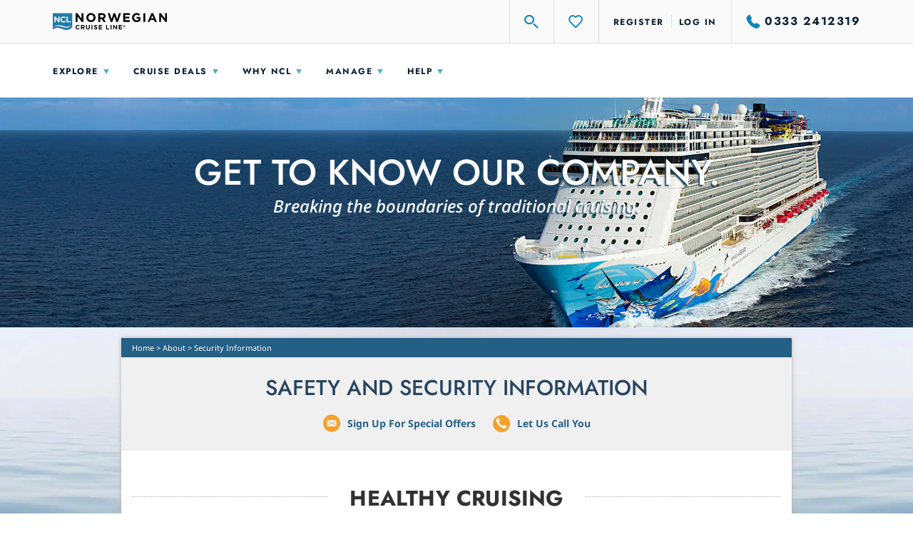

--- FILE ---
content_type: text/html;charset=UTF-8
request_url: https://www.ncl.com/uk/en/about/security-information
body_size: 45395
content:
<!DOCTYPE html>
<html lang="en-GB">
<head><script>
// akam-sw.js install script version 1.3.6
"serviceWorker"in navigator&&"find"in[]&&function(){var e=new Promise(function(e){"complete"===document.readyState||!1?e():(window.addEventListener("load",function(){e()}),setTimeout(function(){"complete"!==document.readyState&&e()},1e4))}),n=window.akamServiceWorkerInvoked,r="1.3.6";if(n)aka3pmLog("akam-setup already invoked");else{window.akamServiceWorkerInvoked=!0,window.aka3pmLog=function(){window.akamServiceWorkerDebug&&console.log.apply(console,arguments)};function o(e){(window.BOOMR_mq=window.BOOMR_mq||[]).push(["addVar",{"sm.sw.s":e,"sm.sw.v":r}])}var i="/akam-sw.js",a=new Map;navigator.serviceWorker.addEventListener("message",function(e){var n,r,o=e.data;if(o.isAka3pm)if(o.command){var i=(n=o.command,(r=a.get(n))&&r.length>0?r.shift():null);i&&i(e.data.response)}else if(o.commandToClient)switch(o.commandToClient){case"enableDebug":window.akamServiceWorkerDebug||(window.akamServiceWorkerDebug=!0,aka3pmLog("Setup script debug enabled via service worker message"),v());break;case"boomerangMQ":o.payload&&(window.BOOMR_mq=window.BOOMR_mq||[]).push(o.payload)}aka3pmLog("akam-sw message: "+JSON.stringify(e.data))});var t=function(e){return new Promise(function(n){var r,o;r=e.command,o=n,a.has(r)||a.set(r,[]),a.get(r).push(o),navigator.serviceWorker.controller&&(e.isAka3pm=!0,navigator.serviceWorker.controller.postMessage(e))})},c=function(e){return t({command:"navTiming",navTiming:e})},s=null,m={},d=function(){var e=i;return s&&(e+="?othersw="+encodeURIComponent(s)),function(e,n){return new Promise(function(r,i){aka3pmLog("Registering service worker with URL: "+e),navigator.serviceWorker.register(e,n).then(function(e){aka3pmLog("ServiceWorker registration successful with scope: ",e.scope),r(e),o(1)}).catch(function(e){aka3pmLog("ServiceWorker registration failed: ",e),o(0),i(e)})})}(e,m)},g=navigator.serviceWorker.__proto__.register;if(navigator.serviceWorker.__proto__.register=function(n,r){return n.includes(i)?g.call(this,n,r):(aka3pmLog("Overriding registration of service worker for: "+n),s=new URL(n,window.location.href),m=r,navigator.serviceWorker.controller?new Promise(function(n,r){var o=navigator.serviceWorker.controller.scriptURL;if(o.includes(i)){var a=encodeURIComponent(s);o.includes(a)?(aka3pmLog("Cancelling registration as we already integrate other SW: "+s),navigator.serviceWorker.getRegistration().then(function(e){n(e)})):e.then(function(){aka3pmLog("Unregistering existing 3pm service worker"),navigator.serviceWorker.getRegistration().then(function(e){e.unregister().then(function(){return d()}).then(function(e){n(e)}).catch(function(e){r(e)})})})}else aka3pmLog("Cancelling registration as we already have akam-sw.js installed"),navigator.serviceWorker.getRegistration().then(function(e){n(e)})}):g.call(this,n,r))},navigator.serviceWorker.controller){var u=navigator.serviceWorker.controller.scriptURL;u.includes("/akam-sw.js")||u.includes("/akam-sw-preprod.js")||u.includes("/threepm-sw.js")||(aka3pmLog("Detected existing service worker. Removing and re-adding inside akam-sw.js"),s=new URL(u,window.location.href),e.then(function(){navigator.serviceWorker.getRegistration().then(function(e){m={scope:e.scope},e.unregister(),d()})}))}else e.then(function(){window.akamServiceWorkerPreprod&&(i="/akam-sw-preprod.js"),d()});if(window.performance){var w=window.performance.timing,l=w.responseEnd-w.responseStart;c(l)}e.then(function(){t({command:"pageLoad"})});var k=!1;function v(){window.akamServiceWorkerDebug&&!k&&(k=!0,aka3pmLog("Initializing debug functions at window scope"),window.aka3pmInjectSwPolicy=function(e){return t({command:"updatePolicy",policy:e})},window.aka3pmDisableInjectedPolicy=function(){return t({command:"disableInjectedPolicy"})},window.aka3pmDeleteInjectedPolicy=function(){return t({command:"deleteInjectedPolicy"})},window.aka3pmGetStateAsync=function(){return t({command:"getState"})},window.aka3pmDumpState=function(){aka3pmGetStateAsync().then(function(e){aka3pmLog(JSON.stringify(e,null,"\t"))})},window.aka3pmInjectTiming=function(e){return c(e)},window.aka3pmUpdatePolicyFromNetwork=function(){return t({command:"pullPolicyFromNetwork"})})}v()}}();</script>
<script type="text/javascript" src="https://www.ncl.com/public/21df511888e114175d125d5bb02af596258f7f5efe1b"  ></script><script mpmmid="EN.EN.GB.888">var mp_placements=[{id:106,contentType:10,selector:'[data-mp-mm-tag="global-phone|phone"]',targets:[{targetType:2,items:[{code:'gi'}]}],content:'{"originalPhoneNumber":"0333 2412319","targetPhoneNumber":"+34 93 176 3470"}',pageURL:'https://www.ncl.com/uk/en/',href:'',altTag:'',titleAttr:'',hash:'',siteWide:true,replaceLinkActive:false,replaceAltTagActive:false,replaceTitleAttrActive:false,startDate:153144E7,endDate:410244474E4}];var mp_target_ids_priority_order=[6,5,4,3,2,1,0];
var isSSL='https:'==document.location.protocol;var mp_ms_url='http://marketserver.motionpointcore.com/marketserver/?mpactionid=1073741850';if(isSSL)mp_ms_url=mp_ms_url.replace('http://','https://');else mp_ms_url=mp_ms_url.replace('https://','http://');(function(){function e(a,b,c){this.placements=a;this.ms_url=b;this.mp_target_ids_priority_order=c;this.visibleTextNodeForAllPlacements=this.hiddenTextNodeForAllPlacements='';this.userAgent=null;this.languages=[];this.contentType={TEXT:1,HTML:2,IMAGE:4,BACKGROUND_IMAGE:7,IFRAME:8,VIDEO:9,MANUAL_TAG:10,SOURCE:11,PATTERN:12};this.targetType={ALL:0,LANGUAGE:1,COUNTRY:2,STATE_PROVINCE:3,URL_PARAMETER:4,COOKIE:5,USER_AGENT:6};this.srcAttributes=['src','srcset','data-src','data-srcset'];this.visibilityHiddenText=
' {visibility: hidden;} ';this.visibilityVisibleText=' {visibility: visible;} ';this.styleTag=document.createElement('style');this.head=document.getElementsByTagName('head')[0];this.geoLocation=null;this.finalizedCalled=this.pendingGEOLocation=!1;this.geographicTargetsToValidate=[];this.queryParametersChecked=!1;this.queryParameters=null;this.queryParametersNames=[];this.queryParametersValues=[];this.cookiesArray=null;this.cookiesArrayNames=[];this.cookiesArrayValues=[];this.hiddenPlacements=[];this.pageURL=
this.getPageURL();this.ts_url='%ts_url%';this.hasTSUrl=15<this.ts_url.length}var h={cipher:{},hash:{},keyexchange:{},mode:{},misc:{},codec:{},exception:{corrupt:function(a){this.toString=function(){return'CORRUPT: '+this.message};this.message=a},invalid:function(a){this.toString=function(){return'INVALID: '+this.message};this.message=a},bug:function(a){this.toString=function(){return'BUG: '+this.message};this.message=a},notReady:function(a){this.toString=function(){return'NOT READY: '+this.message};
this.message=a}}};h.codec.hex={fromBits:function(a){var b='',c;for(c=0;c<a.length;c++)b+=((a[c]|0)+0xf00000000000).toString(16).substr(4);return b.substr(0,h.bitArray.bitLength(a)/4)},toBits:function(a){var b,c=[];a=a.replace(/s|0x/g,'');var d=a.length;a+='00000000';for(b=0;b<a.length;b+=8)c.push(parseInt(a.substr(b,8),16)^0);return h.bitArray.clamp(c,4*d)}};h.codec.utf8String={fromBits:function(a){var b='',c=h.bitArray.bitLength(a),d,f;for(d=0;d<c/8;d++)0===(d&3)&&(f=a[d/4]),b+=String.fromCharCode(f>>>
8>>>8>>>8),f<<=8;return decodeURIComponent(escape(b))},toBits:function(a){a=unescape(encodeURIComponent(a));var b=[],c,d=0;for(c=0;c<a.length;c++)d=d<<8|a.charCodeAt(c),3===(c&3)&&(b.push(d),d=0);c&3&&b.push(h.bitArray.partial(8*(c&3),d));return b}};h.bitArray={bitSlice:function(a,b,c){a=h.bitArray._shiftRight(a.slice(b/32),32-(b&31)).slice(1);return void 0===c?a:h.bitArray.clamp(a,c-b)},extract:function(a,b,c){var d=Math.floor(-b-c&31);return((b+c-1^b)&-32?a[b/32|0]<<32-d^a[b/32+1|0]>>>d:a[b/32|
0]>>>d)&(1<<c)-1},concat:function(a,b){if(0===a.length||0===b.length)return a.concat(b);var c=a[a.length-1],d=h.bitArray.getPartial(c);return 32===d?a.concat(b):h.bitArray._shiftRight(b,d,c|0,a.slice(0,a.length-1))},bitLength:function(a){var b=a.length;return 0===b?0:32*(b-1)+h.bitArray.getPartial(a[b-1])},clamp:function(a,b){if(32*a.length<b)return a;a=a.slice(0,Math.ceil(b/32));var c=a.length;b&=31;0<c&&b&&(a[c-1]=h.bitArray.partial(b,a[c-1]&2147483648>>b-1,1));return a},partial:function(a,b,c){return 32===
a?b:(c?b|0:b<<32-a)+1099511627776*a},getPartial:function(a){return Math.round(a/1099511627776)||32},equal:function(a,b){if(h.bitArray.bitLength(a)!==h.bitArray.bitLength(b))return!1;var c=0,d;for(d=0;d<a.length;d++)c|=a[d]^b[d];return 0===c},_shiftRight:function(a,b,c,d){var f;for(void 0===d&&(d=[]);32<=b;b-=32)d.push(c),c=0;if(0===b)return d.concat(a);for(f=0;f<a.length;f++)d.push(c|a[f]>>>b),c=a[f]<<32-b;a=h.bitArray.getPartial(a.length?a[a.length-1]:0);d.push(h.bitArray.partial(b+a&31,32<b+a?c:
d.pop(),1));return d},_xor4:function(a,b){return[a[0]^b[0],a[1]^b[1],a[2]^b[2],a[3]^b[3]]},byteswapM:function(a){var b;for(b=0;b<a.length;++b){var c=a[b];a[b]=c>>>24|c>>>8&65280|(c&65280)<<8|c<<24}return a}};h.hash.sha256=function(a){this._key[0]||this._precompute();a?(this._h=a._h.slice(0),this._buffer=a._buffer.slice(0),this._length=a._length):this.reset()};h.hash.sha256.hash=function(a){return(new h.hash.sha256).update(a).finalize()};h.hash.sha256.prototype={blockSize:512,reset:function(){this._h=
this._init.slice(0);this._buffer=[];this._length=0;return this},update:function(a){'string'===typeof a&&(a=h.codec.utf8String.toBits(a));var b=this._buffer=h.bitArray.concat(this._buffer,a);var c=this._length;a=this._length=c+h.bitArray.bitLength(a);if(9007199254740991<a)throw new h.exception.invalid('Cannot service more than 2^53 - 1 bits');if('undefined'!==typeof Uint32Array){var d=new Uint32Array(b),f=0;for(c=512+c-(512+c&511);c<=a;c+=512)this._block(d.subarray(16*f,16*(f+1))),f+=1;b.splice(0,
16*f)}else for(c=512+c-(512+c&511);c<=a;c+=512)this._block(b.splice(0,16));return this},finalize:function(){var a,b=this._buffer,c=this._h;b=h.bitArray.concat(b,[h.bitArray.partial(1,1)]);for(a=b.length+2;a&15;a++)b.push(0);b.push(Math.floor(this._length/4294967296));for(b.push(this._length|0);b.length;)this._block(b.splice(0,16));this.reset();return c},_init:[],_key:[],_precompute:function(){function a(g){return 4294967296*(g-Math.floor(g))|0}for(var b=0,c=2,d,f;64>b;c++){f=!0;for(d=2;d*d<=c;d++)if(0===
c%d){f=!1;break}f&&(8>b&&(this._init[b]=a(Math.pow(c,.5))),this._key[b]=a(Math.pow(c,1/3)),b++)}},_block:function(a){var b,c=this._h,d=this._key,f=c[0],g=c[1],k=c[2],r=c[3],m=c[4],l=c[5],q=c[6],p=c[7];for(b=0;64>b;b++){if(16>b)var n=a[b];else{n=a[b+1&15];var t=a[b+14&15];n=a[b&15]=(n>>>7^n>>>18^n>>>3^n<<25^n<<14)+(t>>>17^t>>>19^t>>>10^t<<15^t<<13)+a[b&15]+a[b+9&15]|0}n=n+p+(m>>>6^m>>>11^m>>>25^m<<26^m<<21^m<<7)+(q^m&(l^q))+d[b];p=q;q=l;l=m;m=r+n|0;r=k;k=g;g=f;f=n+(g&k^r&(g^k))+(g>>>2^g>>>13^g>>>22^
g<<30^g<<19^g<<10)|0}c[0]=c[0]+f|0;c[1]=c[1]+g|0;c[2]=c[2]+k|0;c[3]=c[3]+r|0;c[4]=c[4]+m|0;c[5]=c[5]+l|0;c[6]=c[6]+q|0;c[7]=c[7]+p|0}};e.prototype.endsWith=function(a,b){return-1!==a.indexOf(b,a.length-b.length)};e.prototype.getCookie=function(a){var b=document.cookie;a+='=';var c=b.indexOf('; '+a);if(-1==c){if(c=b.indexOf(a),0!=c)return null}else{c+=2;var d=document.cookie.indexOf(';',c);-1==d&&(d=b.length)}return decodeURI(b.substring(c+a.length,d))};e.prototype.init=function(){var a=this.getCookie('X-MotionCore-Queue');
if((null==a||1>a.length)&&null!=this.placements&&0<this.placements.length){this.validatePageURLs();this.validateDates();this.validateTargets(this.placements);this.createHiddenTextNodeForAllPlacements();this.hideContent();var b=this,c=setInterval(function(){'complete'===document.readyState?(b.finalize(),clearInterval(c)):b.checkSelectorsExist()},100)}};e.prototype.eliminateCollisions=function(){for(var a=[],b=0;b<this.placements.length;b++){for(var c=this.placements[b],d=c.selector,f=!1,g=b+1;g<this.placements.length;g++)d==
this.placements[g].selector&&c.contentType==this.placements[g].contentType&&c.hash==this.placements[g].hash&&(f||(a.push(c),f=!0),a.push(this.placements[g]));if(1<a.length)for(d=[],f=0;f<this.mp_target_ids_priority_order.length;f++){g=this.mp_target_ids_priority_order[f];for(var k=0;k<a.length;k++)c=a[k],this.checkIfPlacementHasTarget(g,c)&&(d.push(c),this.removePlacementFromPlacements(c.id,a));if(0<d.length){for(c=0;c<a.length;c++)this.removePlacementFromPlacements(a[c].id,this.placements),b++;if(1<
d.length)for(f=0;f<d.length;f++)c=d[f],c.siteWide&&(this.removePlacementFromPlacements(c.id,this.placements),b++);break}}}};e.prototype.removePlacementFromPlacements=function(a,b){for(var c=0;c<b.length;c++)if(a==b[c].id){b.splice(c,1);break}};e.prototype.checkIfPlacementHasTarget=function(a,b){var c=!1;if((b=b.targets)&&0<b.length)for(var d=0;d<b.length;d++)if(a==b[d].targetType){c=!0;break}return c};e.prototype.finalize=function(){this.finalizedCalled||(this.finalizedCalled=!0,this.checkSelectorsExist(),
this.showContent(),this.addObserver())};e.prototype.getGEOLocation=function(){var a=this;a.pendingGEOLocation=!0;var b=new XMLHttpRequest;b.open('GET',this.ms_url);b.send();b.onload=function(){200<=this.status&&300>this.status?(a.geoLocation=this.response,sessionStorage.setItem('geoLocation',a.geoLocation),a.pendingGEOLocation=!1,a.validateTargets(a.geographicTargetsToValidate)):a.pendingGEOLocation=!1}};e.prototype.convertURLToURLWOQueryString=function(a){var b=a.indexOf('?');-1!=b&&(a=a.substr(0,
b));return a};e.prototype.eliminateProtocols=function(a){a=a.replace('https://','');return a=a.replace('http://','')};e.prototype.eliminateForwardSlash=function(a){'/'==a.slice(-1)&&(a=a.slice(0,-1));return a};e.prototype.convertURL=function(a){a=decodeURIComponent(a);a=this.convertURLToURLWOQueryString(a);a=this.eliminateProtocols(a);a=this.eliminateForwardSlash(a);return a.toLowerCase()};e.prototype.getPageURL=function(){return this.convertURL(window.location.href)};e.prototype.areURLsEquivalent=
function(a){a=this.convertURL(a);return this.pageURL===a};e.prototype.validatePageURLs=function(){for(var a=0;a<this.placements.length;a++)this.placements[a].siteWide||this.areURLsEquivalent(this.placements[a].pageURL)||(this.placements.splice(a,1),--a)};e.prototype.checkSelectorsExist=function(){if(!this.pendingGEOLocation){this.eliminateCollisions();for(var a=this,b=0;b<this.placements.length;b++){var c=this.placements[b];if(c.contentType==this.contentType.PATTERN)this.handlePattern(c,document.documentElement);
else{var d=document.querySelectorAll(c.selector+(c.contentType==this.contentType.IMAGE?'':':not(.mp-mm)'));if(0<d.length)for(var f=0;f<d.length;f++){var g=d[f];if(null!=g){var k=[],r=this.placements.map(function(p){return p.selector});r.some(function(p,n){return r.indexOf(p)!=n})?k=this.placements.filter(function(p){return c.contentType===a.contentType.TEXT?p.selector===c.selector&&p.hash===c.hash:p.selector==c.selector}):k.push(c);for(var m=0;m<k.length;m++){var l=k[m],q=!0;l.contentType==this.contentType.IMAGE||
l.contentType==this.contentType.SOURCE?this.handleImage(l,g):l.contentType==this.contentType.BACKGROUND_IMAGE?this.handleBackgroundImage(l,g):l.contentType==this.contentType.IFRAME?this.handleIFrame(l,g):l.contentType==this.contentType.VIDEO?this.handleVideo(l,g):l.contentType==this.contentType.MANUAL_TAG?this.handlePhone(l,g):(q=!1,this.handleHTML(l,g));q&&this.addReplacedClass(g)}}}}}}};e.prototype.getSourceAttributeFromSelector=function(a){0==a.indexOf('[mp-')&&(a=a.replace('mp-',''));for(var b=
0;b<this.srcAttributes.length;b++)if(-1<a.indexOf('['+this.srcAttributes[b]+'='))return this.srcAttributes[b];return''};e.prototype.handleImage=function(a,b){var c=this.getSourceAttributeFromSelector(a.selector);b.setAttribute(c,'');var d=a.content;d=this.hasTSUrl?this.ts_url+'mm-'+/[^/]*$/.exec(d)[0]:isSSL?d.replace('http://','https://'):d.replace('https://','http://');d=d+'?'+(new Date).getTime();b.setAttribute(c,d);c=a.href;this.isValidString(c)&&a.replaceLinkActive&&this.handleHref(b,c,'image');
a.replaceAltTagActive&&b.setAttribute('alt',a.altTag);a.replaceTitleAttrActive&&b.setAttribute('title',a.titleAttr)};e.prototype.handleBackgroundImage=function(a,b){var c=a.content;c=this.hasTSUrl?this.ts_url+'mm-'+/[^/]*$/.exec(c)[0]:isSSL?c.replace('http://','https://'):c.replace('https://','http://');c=c+'?'+(new Date).getTime();b.style.backgroundImage="url('"+c+"')";c=a.href;this.isValidString(c)&&a.replaceLinkActive&&this.handleHref(b,c,'replacement background-image')};e.prototype.handleIFrame=
function(a,b){this.replaceElementSrc(a,b,'replacement iframe-content')};e.prototype.handleVideo=function(a,b){this.replaceElementSrc(a,b,'replacement video-content')};e.prototype.replaceElementSrc=function(a,b,c){b.setAttribute('src','');a=a.content;a=isSSL?a.replace('http://','https://'):a.replace('https://','http://');b.setAttribute('src',a);b.setAttribute('title',c)};e.prototype.handleHref=function(a,b,c){if(0!==b.length){var d=this.replaceHref(a,b,c);if(!d)for(var f=0;!d&&5>f;)if(a=a.parentNode,
void 0!==a){if('body'===a.nodeName.toLowerCase())break;d=this.replaceHref(a,b,c);f++}else break}};e.prototype.replaceHref=function(a,b,c){this.isValidString(a.href)&&(a.setAttribute('href',b),a.setAttribute('title',c),replace=!0);return!1};e.prototype.handleHTML=function(a,b){var c;if(c=null!=a.hash&&0<a.hash.length){c=a.hash;var d=b.innerHTML;d=d.replace(/<\/?[^>]+(>|$)/g,'');d=h.hash.sha256.hash(d);d=h.codec.hex.fromBits(d);c=c==d}c&&(b.innerHTML=a.content,c=a.href,this.isValidString(c)&&a.replaceLinkActive&&
(a=this.getTitle(a.content),this.handleHref(b,c,a)),this.addReplacedClass(b))};e.prototype.getTitle=function(a){if(a&&0<a.length){a=a.replace(/<[^>]+>/g,'');var b=a.indexOf(' ',25);return-1==b?a:a.substring(0,b)+'...'}return''};e.prototype.handlePhone=function(a,b){a=this.processJSONContent(a.content);b.innerHTML=a.target;b=document.querySelectorAll("[href*='"+a.origin+"'],[href*='"+a.origin.replace(/\D/g,'')+"']");for(var c=0;c<b.length;c++)b[c].href='tel:'+a.target.replace(/[+\D]/g,''),b[c].title=
'tel:'+a.target.replace(/[+\D]/g,'')};e.prototype.handlePattern=function(a,b){a=this.processJSONContent(a.content);var c=new RegExp(a.pattern,'g');b=document.createNodeIterator(b,NodeFilter.SHOW_TEXT,function(f){if('undefined'===typeof f)return NodeFilter.FILTER_SKIP;if(''!=f.data.trim())return NodeFilter.FILTER_ACCEPT},!1);for(var d;d=b.nextNode();)null!=(match=c.exec(d.data))&&(d.data=d.data.replace(c,a.target))};e.prototype.processJSONContent=function(a){a=JSON.parse(a);var b={originalPhoneNumber:'origin',
targetPhoneNumber:'target'},c;for(c in b)a.hasOwnProperty(c)&&(a[b[c]]=a[c],delete a[c]);return a};e.prototype.validateDates=function(){for(var a=Date.now(),b=0;b<this.placements.length;b++)if(this.placements[b].startDate>a||this.placements[b].endDate<a)this.placements.splice(b,1),--b};e.prototype.validateTargets=function(a){a=a.slice();for(var b=0;b<a.length;b++){var c=!1;if(a[b].targets&&0!=a[b].targets.length)if(1==a[b].targets.length)c=this.validateTarget(a[b],a[b].targets[0]);else for(var d=
a[b].targets,f=0;f<d.length&&(c=this.validateTarget(a[b],d[f]),c);f++);else c=!0;c||this.removePlacementFromPlacements(a[b].id,this.placements)}};e.prototype.validateTarget=function(a,b){b.targetType==this.targetType.COUNTRY||b.targetType==this.targetType.STATE_PROVINCE?this.checkGEOLocationAvailable()?b=this.isMatchingTarget(b):(b=!0,this.geographicTargetsToValidate.push(a)):b=this.isMatchingTarget(b);return b};e.prototype.checkGEOLocationAvailable=function(){var a=!1;if(!this.pendingGEOLocation){if(null===
this.geoLocation||3>this.geoLocation.length)this.geoLocation=sessionStorage.getItem('geoLocation');(null===this.geoLocation||3>this.geoLocation.length)&&this.getGEOLocation();null!=this.geoLocation&&3<this.geoLocation.length&&(a=!0)}return a};e.prototype.isMatchingTarget=function(a){var b=!1;switch(a.targetType){case this.targetType.LANGUAGE:b=this.isMatchingLanguageTarget(a);break;case this.targetType.COOKIE:b=this.isMatchingCookieTarget(a);break;case this.targetType.URL_PARAMETER:b=this.isMatchingURLParameterTarget(a);
break;case this.targetType.COUNTRY:case this.targetType.STATE_PROVINCE:b=this.isMatchingGeographicTarget(a);break;case this.targetType.USER_AGENT:b=this.isMatchingUserAgentTarget(a);break;case this.targetType.ALL:b=!0}return b};e.prototype.isMatchingURLParameterTarget=function(a){return this.isMatchingURLParameter(a)};e.prototype.isMatchingCookieTarget=function(a){var b=this.isMatchingURLParameter(a);if(!b)if(null===this.cookiesArray&&this.getCookiesArray(),!a.regex&&this.isValidString(a.name)){var c=
this.getCookieValueByName(a.name);null!=c||this.isValidString(a.value)?null!=c&&c==a.value&&(b=!0):b=!0}else if(this.isValidString(a.name)){c=null;for(var d=0;d<this.cookiesArrayNames.length;d++)if(this.matchesRegExp(a.name,this.cookiesArrayNames[d])){c=this.getCookieValueByName(this.cookiesArrayNames[d]);break}this.isValidString(c)||this.isValidString(a.value)?this.isValidString(c)&&this.matchesRegExp(a.value,c)&&(b=!0):b=!0}return b};e.prototype.isMatchingURLParameter=function(a){var b=!1;this.queryParametersChecked||
(this.getQueryParameters(),this.queryParametersChecked=!0);if(null!=this.queryParameters)if(!a.regex&&this.isValidString(a.name)){var c=this.getQueryParameterValueByName(a.name);null!=c||this.isValidString(a.value)?null!=c&&c==a.value&&(b=!0):b=!0}else if(this.isValidString(a.name)){c=null;for(var d=0;d<this.queryParametersNames.length;d++)if(this.matchesRegExp(a.name,this.queryParametersNames[d])){c=this.getQueryParameterValueByName(this.queryParametersNames[d]);break}this.isValidString(c)||this.isValidString(a.value)?
this.isValidString(c)&&this.matchesRegExp(a.value,c)&&(b=!0):b=!0}return b};e.prototype.isMatchingGeographicTarget=function(a){var b=!1;if(a.targetType==this.targetType.COUNTRY&&null!=a.items&&0<a.items.length)for(var c=this.getCountryCode(),d=0;d<a.items.length;d++)if(a.items[d].code===c){b=!0;break}if(a.targetType==this.targetType.STATE_PROVINCE&&null!=a.items&&0<a.items.length)for(c=this.getRegionCode(),d=0;d<a.items.length;d++)if(a.items[d].code===c){b=!0;break}return b};e.prototype.isMatchingUserAgentTarget=
function(a){var b=!1;null==this.userAgent&&(this.userAgent=navigator.userAgent);!a.regex&&this.isValidString(a.value)?(a=a.value,-1<a.indexOf('*')?(a=a.replace('*',''),b=-1<this.userAgent.indexOf(a)):b=this.userAgent==a):this.isValidString(a.value)&&(b=this.matchesRegExp(a.value,this.userAgent));return b};e.prototype.isMatchingLanguageTarget=function(a){var b=!1;1>this.languages.length&&this.getLanguages();for(var c=0;c<this.languages.length;c++){for(var d=this.languages[c],f=0;f<a.items.length;f++)if(d===
a.items[f].code.toLowerCase()){b=!0;break}if(b)break}return b};e.prototype.getLanguages=function(){var a=window.navigator,b=['language','browserLanguage','systemLanguage','userLanguage'];if(null!=a.languages&&0<a.languages.length)for(var c=0;c<a.languages.length;c++)-1!==a.languages[c].indexOf('-')?this.languages.push(a.languages[c].split('-')[0].toLowerCase()):this.languages.push(a.languages[c].toLowerCase());else for(c=0;c<b.length;c++){var d=a[b[c]];if(d&&d.length){-1!==d.indexOf('-')?this.languages.push(d.split('-')[0].toLowerCase()):
this.languages.push(d.toLowerCase());break}}};e.prototype.matchesRegExp=function(a,b){return'string'===typeof a||a instanceof String?(a=/^\/(.*)\/([a-z]*)$/.exec(a),null!=a&&null!=a[1]&&null!=a[2]?null!=(new RegExp(a[1],a[2])).exec(b):!1):null!=b.match(a)};e.prototype.getQueryParameters=function(){var a={},b=location.search.slice(1);b&&0<b.length&&(0<b.indexOf('&')?(b=b.split('&'))&&1<b.length&&(b.forEach(function(c){c=c.split('=');a[c[0]]=decodeURIComponent(c[1]||'');this.queryParametersNames.push(c[0]);
this.queryParametersValues.push(a[c[0]])}),this.queryParameters=JSON.parse(JSON.stringify(a))):(b=b.split('='))&&1<b.length&&(a[b[0]]=decodeURIComponent(b[1]||''),this.queryParametersNames.push(b[0]),this.queryParametersValues.push(a[b[0]]),this.queryParameters=JSON.parse(JSON.stringify(a))))};e.prototype.getQueryParameterValueByName=function(a){var b=null,c;for(c in this.queryParameters)if(c===a){b=this.queryParameters[c];break}return b};e.prototype.getCookiesArray=function(){this.cookiesArray=document.cookie.split(';');
for(var a=0;a<this.cookiesArray.length;a++)this.cookiesArrayNames.push(this.cookiesArray[a].split('=')[0].trim()),this.cookiesArrayValues.push(this.cookiesArray[a].split('=')[1].trim())};e.prototype.getCookieValueByName=function(a){for(var b=null,c=0;c<this.cookiesArrayNames.length;c++)if(this.cookiesArrayNames[c]===a){b=this.cookiesArrayValues[c];break}return b};e.prototype.getCountryCode=function(){return this.getValueFromGEOLocation('country')};e.prototype.getRegionCode=function(){return this.getValueFromGEOLocation('region')};
e.prototype.getValueFromGEOLocation=function(a){var b=null,c=JSON.parse(this.geoLocation);null!=c&&c.hasOwnProperty(a)&&(b=c[a]);return b};e.prototype.isValidString=function(a){return null!==a&&void 0!==a};e.prototype.createHiddenTextNodeForAllPlacements=function(){for(var a=0;a<this.placements.length;a++)this.hiddenTextNodeForAllPlacements+=this.placements[a].selector+this.visibilityHiddenText,this.hiddenPlacements.push(this.placements[a])};e.prototype.createVisibleTextNodeForAllPlacements=function(){for(var a=
0;a<this.hiddenPlacements.length;a++)this.visibleTextNodeForAllPlacements+=this.hiddenPlacements[a].selector+this.visibilityVisibleText};e.prototype.showContent=function(){var a=document.getElementById('mp-mm-placements');null!==a&&a.parentNode.removeChild(a)};e.prototype.hideContent=function(){var a=document.createTextNode(this.hiddenTextNodeForAllPlacements);this.styleTag.id='mp-mm-placements';this.styleTag.appendChild(a);this.head.appendChild(this.styleTag)};e.prototype.showPlacement=function(a){a=
document.createTextNode(a+this.visibilityVisibleText);this.styleTag.appendChild(a);this.head.appendChild(this.styleTag)};e.prototype.addReplacedClass=function(a){a.classList.remove('mp-mm');a.classList.add('mp-mm')};e.prototype.addObserver=function(){var a=this,b=document.body;(new MutationObserver(function(c){for(var d=0;d<c.length;d++)if('childList'===c[d].type)'BODY'===c[d].target.nodeName&&u.checkSelectorsExist();else if('attributes'===c[d].type)for(var f=c[d].target,g=0;g<a.placements.length;g++){var k=
a.placements[g];if(k.contentType===a.contentType.IMAGE&&f.matches(k.selector)&&-1==c[d].oldValue.indexOf(k.content)){a.handleImage(k,f);a.addReplacedClass(f);break}}})).observe(b,{childList:!0,subtree:!0,attributes:!0,attributeOldValue:!0,attributeFilter:['src']})};var u=new e(mp_placements,mp_ms_url,mp_target_ids_priority_order);u.init()})();</script>
<meta http-equiv="Content-Type" content="text/html; charset=utf-8"/>
    <meta charset="utf-8">
    <meta http-equiv="X-UA-Compatible" content="IE=edge"><script type="text/javascript">(window.NREUM||(NREUM={})).init={privacy:{cookies_enabled:true},ajax:{deny_list:["bam.nr-data.net"]},feature_flags:["soft_nav"],distributed_tracing:{enabled:true}};(window.NREUM||(NREUM={})).loader_config={agentID:"1103251059",accountID:"231648",trustKey:"231648",xpid:"VgUGV1JbGwIAXFlaDwgEVlc=",licenseKey:"64b95318bc",applicationID:"1088889303",browserID:"1103251059"};;/*! For license information please see nr-loader-spa-1.308.0.min.js.LICENSE.txt */
(()=>{var e,t,r={384:(e,t,r)=>{"use strict";r.d(t,{NT:()=>a,US:()=>u,Zm:()=>o,bQ:()=>d,dV:()=>c,pV:()=>l});var n=r(6154),i=r(1863),s=r(1910);const a={beacon:"bam.nr-data.net",errorBeacon:"bam.nr-data.net"};function o(){return n.gm.NREUM||(n.gm.NREUM={}),void 0===n.gm.newrelic&&(n.gm.newrelic=n.gm.NREUM),n.gm.NREUM}function c(){let e=o();return e.o||(e.o={ST:n.gm.setTimeout,SI:n.gm.setImmediate||n.gm.setInterval,CT:n.gm.clearTimeout,XHR:n.gm.XMLHttpRequest,REQ:n.gm.Request,EV:n.gm.Event,PR:n.gm.Promise,MO:n.gm.MutationObserver,FETCH:n.gm.fetch,WS:n.gm.WebSocket},(0,s.i)(...Object.values(e.o))),e}function d(e,t){let r=o();r.initializedAgents??={},t.initializedAt={ms:(0,i.t)(),date:new Date},r.initializedAgents[e]=t}function u(e,t){o()[e]=t}function l(){return function(){let e=o();const t=e.info||{};e.info={beacon:a.beacon,errorBeacon:a.errorBeacon,...t}}(),function(){let e=o();const t=e.init||{};e.init={...t}}(),c(),function(){let e=o();const t=e.loader_config||{};e.loader_config={...t}}(),o()}},782:(e,t,r)=>{"use strict";r.d(t,{T:()=>n});const n=r(860).K7.pageViewTiming},860:(e,t,r)=>{"use strict";r.d(t,{$J:()=>u,K7:()=>c,P3:()=>d,XX:()=>i,Yy:()=>o,df:()=>s,qY:()=>n,v4:()=>a});const n="events",i="jserrors",s="browser/blobs",a="rum",o="browser/logs",c={ajax:"ajax",genericEvents:"generic_events",jserrors:i,logging:"logging",metrics:"metrics",pageAction:"page_action",pageViewEvent:"page_view_event",pageViewTiming:"page_view_timing",sessionReplay:"session_replay",sessionTrace:"session_trace",softNav:"soft_navigations",spa:"spa"},d={[c.pageViewEvent]:1,[c.pageViewTiming]:2,[c.metrics]:3,[c.jserrors]:4,[c.spa]:5,[c.ajax]:6,[c.sessionTrace]:7,[c.softNav]:8,[c.sessionReplay]:9,[c.logging]:10,[c.genericEvents]:11},u={[c.pageViewEvent]:a,[c.pageViewTiming]:n,[c.ajax]:n,[c.spa]:n,[c.softNav]:n,[c.metrics]:i,[c.jserrors]:i,[c.sessionTrace]:s,[c.sessionReplay]:s,[c.logging]:o,[c.genericEvents]:"ins"}},944:(e,t,r)=>{"use strict";r.d(t,{R:()=>i});var n=r(3241);function i(e,t){"function"==typeof console.debug&&(console.debug("New Relic Warning: https://github.com/newrelic/newrelic-browser-agent/blob/main/docs/warning-codes.md#".concat(e),t),(0,n.W)({agentIdentifier:null,drained:null,type:"data",name:"warn",feature:"warn",data:{code:e,secondary:t}}))}},993:(e,t,r)=>{"use strict";r.d(t,{A$:()=>s,ET:()=>a,TZ:()=>o,p_:()=>i});var n=r(860);const i={ERROR:"ERROR",WARN:"WARN",INFO:"INFO",DEBUG:"DEBUG",TRACE:"TRACE"},s={OFF:0,ERROR:1,WARN:2,INFO:3,DEBUG:4,TRACE:5},a="log",o=n.K7.logging},1541:(e,t,r)=>{"use strict";r.d(t,{U:()=>i,f:()=>n});const n={MFE:"MFE",BA:"BA"};function i(e,t){if(2!==t?.harvestEndpointVersion)return{};const r=t.agentRef.runtime.appMetadata.agents[0].entityGuid;return e?{"source.id":e.id,"source.name":e.name,"source.type":e.type,"parent.id":e.parent?.id||r,"parent.type":e.parent?.type||n.BA}:{"entity.guid":r,appId:t.agentRef.info.applicationID}}},1687:(e,t,r)=>{"use strict";r.d(t,{Ak:()=>d,Ze:()=>h,x3:()=>u});var n=r(3241),i=r(7836),s=r(3606),a=r(860),o=r(2646);const c={};function d(e,t){const r={staged:!1,priority:a.P3[t]||0};l(e),c[e].get(t)||c[e].set(t,r)}function u(e,t){e&&c[e]&&(c[e].get(t)&&c[e].delete(t),p(e,t,!1),c[e].size&&f(e))}function l(e){if(!e)throw new Error("agentIdentifier required");c[e]||(c[e]=new Map)}function h(e="",t="feature",r=!1){if(l(e),!e||!c[e].get(t)||r)return p(e,t);c[e].get(t).staged=!0,f(e)}function f(e){const t=Array.from(c[e]);t.every(([e,t])=>t.staged)&&(t.sort((e,t)=>e[1].priority-t[1].priority),t.forEach(([t])=>{c[e].delete(t),p(e,t)}))}function p(e,t,r=!0){const a=e?i.ee.get(e):i.ee,c=s.i.handlers;if(!a.aborted&&a.backlog&&c){if((0,n.W)({agentIdentifier:e,type:"lifecycle",name:"drain",feature:t}),r){const e=a.backlog[t],r=c[t];if(r){for(let t=0;e&&t<e.length;++t)g(e[t],r);Object.entries(r).forEach(([e,t])=>{Object.values(t||{}).forEach(t=>{t[0]?.on&&t[0]?.context()instanceof o.y&&t[0].on(e,t[1])})})}}a.isolatedBacklog||delete c[t],a.backlog[t]=null,a.emit("drain-"+t,[])}}function g(e,t){var r=e[1];Object.values(t[r]||{}).forEach(t=>{var r=e[0];if(t[0]===r){var n=t[1],i=e[3],s=e[2];n.apply(i,s)}})}},1738:(e,t,r)=>{"use strict";r.d(t,{U:()=>f,Y:()=>h});var n=r(3241),i=r(9908),s=r(1863),a=r(944),o=r(5701),c=r(3969),d=r(8362),u=r(860),l=r(4261);function h(e,t,r,s){const h=s||r;!h||h[e]&&h[e]!==d.d.prototype[e]||(h[e]=function(){(0,i.p)(c.xV,["API/"+e+"/called"],void 0,u.K7.metrics,r.ee),(0,n.W)({agentIdentifier:r.agentIdentifier,drained:!!o.B?.[r.agentIdentifier],type:"data",name:"api",feature:l.Pl+e,data:{}});try{return t.apply(this,arguments)}catch(e){(0,a.R)(23,e)}})}function f(e,t,r,n,a){const o=e.info;null===r?delete o.jsAttributes[t]:o.jsAttributes[t]=r,(a||null===r)&&(0,i.p)(l.Pl+n,[(0,s.t)(),t,r],void 0,"session",e.ee)}},1741:(e,t,r)=>{"use strict";r.d(t,{W:()=>s});var n=r(944),i=r(4261);class s{#e(e,...t){if(this[e]!==s.prototype[e])return this[e](...t);(0,n.R)(35,e)}addPageAction(e,t){return this.#e(i.hG,e,t)}register(e){return this.#e(i.eY,e)}recordCustomEvent(e,t){return this.#e(i.fF,e,t)}setPageViewName(e,t){return this.#e(i.Fw,e,t)}setCustomAttribute(e,t,r){return this.#e(i.cD,e,t,r)}noticeError(e,t){return this.#e(i.o5,e,t)}setUserId(e,t=!1){return this.#e(i.Dl,e,t)}setApplicationVersion(e){return this.#e(i.nb,e)}setErrorHandler(e){return this.#e(i.bt,e)}addRelease(e,t){return this.#e(i.k6,e,t)}log(e,t){return this.#e(i.$9,e,t)}start(){return this.#e(i.d3)}finished(e){return this.#e(i.BL,e)}recordReplay(){return this.#e(i.CH)}pauseReplay(){return this.#e(i.Tb)}addToTrace(e){return this.#e(i.U2,e)}setCurrentRouteName(e){return this.#e(i.PA,e)}interaction(e){return this.#e(i.dT,e)}wrapLogger(e,t,r){return this.#e(i.Wb,e,t,r)}measure(e,t){return this.#e(i.V1,e,t)}consent(e){return this.#e(i.Pv,e)}}},1863:(e,t,r)=>{"use strict";function n(){return Math.floor(performance.now())}r.d(t,{t:()=>n})},1910:(e,t,r)=>{"use strict";r.d(t,{i:()=>s});var n=r(944);const i=new Map;function s(...e){return e.every(e=>{if(i.has(e))return i.get(e);const t="function"==typeof e?e.toString():"",r=t.includes("[native code]"),s=t.includes("nrWrapper");return r||s||(0,n.R)(64,e?.name||t),i.set(e,r),r})}},2555:(e,t,r)=>{"use strict";r.d(t,{D:()=>o,f:()=>a});var n=r(384),i=r(8122);const s={beacon:n.NT.beacon,errorBeacon:n.NT.errorBeacon,licenseKey:void 0,applicationID:void 0,sa:void 0,queueTime:void 0,applicationTime:void 0,ttGuid:void 0,user:void 0,account:void 0,product:void 0,extra:void 0,jsAttributes:{},userAttributes:void 0,atts:void 0,transactionName:void 0,tNamePlain:void 0};function a(e){try{return!!e.licenseKey&&!!e.errorBeacon&&!!e.applicationID}catch(e){return!1}}const o=e=>(0,i.a)(e,s)},2614:(e,t,r)=>{"use strict";r.d(t,{BB:()=>a,H3:()=>n,g:()=>d,iL:()=>c,tS:()=>o,uh:()=>i,wk:()=>s});const n="NRBA",i="SESSION",s=144e5,a=18e5,o={STARTED:"session-started",PAUSE:"session-pause",RESET:"session-reset",RESUME:"session-resume",UPDATE:"session-update"},c={SAME_TAB:"same-tab",CROSS_TAB:"cross-tab"},d={OFF:0,FULL:1,ERROR:2}},2646:(e,t,r)=>{"use strict";r.d(t,{y:()=>n});class n{constructor(e){this.contextId=e}}},2843:(e,t,r)=>{"use strict";r.d(t,{G:()=>s,u:()=>i});var n=r(3878);function i(e,t=!1,r,i){(0,n.DD)("visibilitychange",function(){if(t)return void("hidden"===document.visibilityState&&e());e(document.visibilityState)},r,i)}function s(e,t,r){(0,n.sp)("pagehide",e,t,r)}},3241:(e,t,r)=>{"use strict";r.d(t,{W:()=>s});var n=r(6154);const i="newrelic";function s(e={}){try{n.gm.dispatchEvent(new CustomEvent(i,{detail:e}))}catch(e){}}},3304:(e,t,r)=>{"use strict";r.d(t,{A:()=>s});var n=r(7836);const i=()=>{const e=new WeakSet;return(t,r)=>{if("object"==typeof r&&null!==r){if(e.has(r))return;e.add(r)}return r}};function s(e){try{return JSON.stringify(e,i())??""}catch(e){try{n.ee.emit("internal-error",[e])}catch(e){}return""}}},3333:(e,t,r)=>{"use strict";r.d(t,{$v:()=>u,TZ:()=>n,Xh:()=>c,Zp:()=>i,kd:()=>d,mq:()=>o,nf:()=>a,qN:()=>s});const n=r(860).K7.genericEvents,i=["auxclick","click","copy","keydown","paste","scrollend"],s=["focus","blur"],a=4,o=1e3,c=2e3,d=["PageAction","UserAction","BrowserPerformance"],u={RESOURCES:"experimental.resources",REGISTER:"register"}},3434:(e,t,r)=>{"use strict";r.d(t,{Jt:()=>s,YM:()=>d});var n=r(7836),i=r(5607);const s="nr@original:".concat(i.W),a=50;var o=Object.prototype.hasOwnProperty,c=!1;function d(e,t){return e||(e=n.ee),r.inPlace=function(e,t,n,i,s){n||(n="");const a="-"===n.charAt(0);for(let o=0;o<t.length;o++){const c=t[o],d=e[c];l(d)||(e[c]=r(d,a?c+n:n,i,c,s))}},r.flag=s,r;function r(t,r,n,c,d){return l(t)?t:(r||(r=""),nrWrapper[s]=t,function(e,t,r){if(Object.defineProperty&&Object.keys)try{return Object.keys(e).forEach(function(r){Object.defineProperty(t,r,{get:function(){return e[r]},set:function(t){return e[r]=t,t}})}),t}catch(e){u([e],r)}for(var n in e)o.call(e,n)&&(t[n]=e[n])}(t,nrWrapper,e),nrWrapper);function nrWrapper(){var s,o,l,h;let f;try{o=this,s=[...arguments],l="function"==typeof n?n(s,o):n||{}}catch(t){u([t,"",[s,o,c],l],e)}i(r+"start",[s,o,c],l,d);const p=performance.now();let g;try{return h=t.apply(o,s),g=performance.now(),h}catch(e){throw g=performance.now(),i(r+"err",[s,o,e],l,d),f=e,f}finally{const e=g-p,t={start:p,end:g,duration:e,isLongTask:e>=a,methodName:c,thrownError:f};t.isLongTask&&i("long-task",[t,o],l,d),i(r+"end",[s,o,h],l,d)}}}function i(r,n,i,s){if(!c||t){var a=c;c=!0;try{e.emit(r,n,i,t,s)}catch(t){u([t,r,n,i],e)}c=a}}}function u(e,t){t||(t=n.ee);try{t.emit("internal-error",e)}catch(e){}}function l(e){return!(e&&"function"==typeof e&&e.apply&&!e[s])}},3606:(e,t,r)=>{"use strict";r.d(t,{i:()=>s});var n=r(9908);s.on=a;var i=s.handlers={};function s(e,t,r,s){a(s||n.d,i,e,t,r)}function a(e,t,r,i,s){s||(s="feature"),e||(e=n.d);var a=t[s]=t[s]||{};(a[r]=a[r]||[]).push([e,i])}},3738:(e,t,r)=>{"use strict";r.d(t,{He:()=>i,Kp:()=>o,Lc:()=>d,Rz:()=>u,TZ:()=>n,bD:()=>s,d3:()=>a,jx:()=>l,sl:()=>h,uP:()=>c});const n=r(860).K7.sessionTrace,i="bstResource",s="resource",a="-start",o="-end",c="fn"+a,d="fn"+o,u="pushState",l=1e3,h=3e4},3785:(e,t,r)=>{"use strict";r.d(t,{R:()=>c,b:()=>d});var n=r(9908),i=r(1863),s=r(860),a=r(3969),o=r(993);function c(e,t,r={},c=o.p_.INFO,d=!0,u,l=(0,i.t)()){(0,n.p)(a.xV,["API/logging/".concat(c.toLowerCase(),"/called")],void 0,s.K7.metrics,e),(0,n.p)(o.ET,[l,t,r,c,d,u],void 0,s.K7.logging,e)}function d(e){return"string"==typeof e&&Object.values(o.p_).some(t=>t===e.toUpperCase().trim())}},3878:(e,t,r)=>{"use strict";function n(e,t){return{capture:e,passive:!1,signal:t}}function i(e,t,r=!1,i){window.addEventListener(e,t,n(r,i))}function s(e,t,r=!1,i){document.addEventListener(e,t,n(r,i))}r.d(t,{DD:()=>s,jT:()=>n,sp:()=>i})},3962:(e,t,r)=>{"use strict";r.d(t,{AM:()=>a,O2:()=>l,OV:()=>s,Qu:()=>h,TZ:()=>c,ih:()=>f,pP:()=>o,t1:()=>u,tC:()=>i,wD:()=>d});var n=r(860);const i=["click","keydown","submit"],s="popstate",a="api",o="initialPageLoad",c=n.K7.softNav,d=5e3,u=500,l={INITIAL_PAGE_LOAD:"",ROUTE_CHANGE:1,UNSPECIFIED:2},h={INTERACTION:1,AJAX:2,CUSTOM_END:3,CUSTOM_TRACER:4},f={IP:"in progress",PF:"pending finish",FIN:"finished",CAN:"cancelled"}},3969:(e,t,r)=>{"use strict";r.d(t,{TZ:()=>n,XG:()=>o,rs:()=>i,xV:()=>a,z_:()=>s});const n=r(860).K7.metrics,i="sm",s="cm",a="storeSupportabilityMetrics",o="storeEventMetrics"},4234:(e,t,r)=>{"use strict";r.d(t,{W:()=>s});var n=r(7836),i=r(1687);class s{constructor(e,t){this.agentIdentifier=e,this.ee=n.ee.get(e),this.featureName=t,this.blocked=!1}deregisterDrain(){(0,i.x3)(this.agentIdentifier,this.featureName)}}},4261:(e,t,r)=>{"use strict";r.d(t,{$9:()=>u,BL:()=>c,CH:()=>p,Dl:()=>R,Fw:()=>w,PA:()=>v,Pl:()=>n,Pv:()=>A,Tb:()=>h,U2:()=>a,V1:()=>E,Wb:()=>T,bt:()=>y,cD:()=>b,d3:()=>x,dT:()=>d,eY:()=>g,fF:()=>f,hG:()=>s,hw:()=>i,k6:()=>o,nb:()=>m,o5:()=>l});const n="api-",i=n+"ixn-",s="addPageAction",a="addToTrace",o="addRelease",c="finished",d="interaction",u="log",l="noticeError",h="pauseReplay",f="recordCustomEvent",p="recordReplay",g="register",m="setApplicationVersion",v="setCurrentRouteName",b="setCustomAttribute",y="setErrorHandler",w="setPageViewName",R="setUserId",x="start",T="wrapLogger",E="measure",A="consent"},5205:(e,t,r)=>{"use strict";r.d(t,{j:()=>S});var n=r(384),i=r(1741);var s=r(2555),a=r(3333);const o=e=>{if(!e||"string"!=typeof e)return!1;try{document.createDocumentFragment().querySelector(e)}catch{return!1}return!0};var c=r(2614),d=r(944),u=r(8122);const l="[data-nr-mask]",h=e=>(0,u.a)(e,(()=>{const e={feature_flags:[],experimental:{allow_registered_children:!1,resources:!1},mask_selector:"*",block_selector:"[data-nr-block]",mask_input_options:{color:!1,date:!1,"datetime-local":!1,email:!1,month:!1,number:!1,range:!1,search:!1,tel:!1,text:!1,time:!1,url:!1,week:!1,textarea:!1,select:!1,password:!0}};return{ajax:{deny_list:void 0,block_internal:!0,enabled:!0,autoStart:!0},api:{get allow_registered_children(){return e.feature_flags.includes(a.$v.REGISTER)||e.experimental.allow_registered_children},set allow_registered_children(t){e.experimental.allow_registered_children=t},duplicate_registered_data:!1},browser_consent_mode:{enabled:!1},distributed_tracing:{enabled:void 0,exclude_newrelic_header:void 0,cors_use_newrelic_header:void 0,cors_use_tracecontext_headers:void 0,allowed_origins:void 0},get feature_flags(){return e.feature_flags},set feature_flags(t){e.feature_flags=t},generic_events:{enabled:!0,autoStart:!0},harvest:{interval:30},jserrors:{enabled:!0,autoStart:!0},logging:{enabled:!0,autoStart:!0},metrics:{enabled:!0,autoStart:!0},obfuscate:void 0,page_action:{enabled:!0},page_view_event:{enabled:!0,autoStart:!0},page_view_timing:{enabled:!0,autoStart:!0},performance:{capture_marks:!1,capture_measures:!1,capture_detail:!0,resources:{get enabled(){return e.feature_flags.includes(a.$v.RESOURCES)||e.experimental.resources},set enabled(t){e.experimental.resources=t},asset_types:[],first_party_domains:[],ignore_newrelic:!0}},privacy:{cookies_enabled:!0},proxy:{assets:void 0,beacon:void 0},session:{expiresMs:c.wk,inactiveMs:c.BB},session_replay:{autoStart:!0,enabled:!1,preload:!1,sampling_rate:10,error_sampling_rate:100,collect_fonts:!1,inline_images:!1,fix_stylesheets:!0,mask_all_inputs:!0,get mask_text_selector(){return e.mask_selector},set mask_text_selector(t){o(t)?e.mask_selector="".concat(t,",").concat(l):""===t||null===t?e.mask_selector=l:(0,d.R)(5,t)},get block_class(){return"nr-block"},get ignore_class(){return"nr-ignore"},get mask_text_class(){return"nr-mask"},get block_selector(){return e.block_selector},set block_selector(t){o(t)?e.block_selector+=",".concat(t):""!==t&&(0,d.R)(6,t)},get mask_input_options(){return e.mask_input_options},set mask_input_options(t){t&&"object"==typeof t?e.mask_input_options={...t,password:!0}:(0,d.R)(7,t)}},session_trace:{enabled:!0,autoStart:!0},soft_navigations:{enabled:!0,autoStart:!0},spa:{enabled:!0,autoStart:!0},ssl:void 0,user_actions:{enabled:!0,elementAttributes:["id","className","tagName","type"]}}})());var f=r(6154),p=r(9324);let g=0;const m={buildEnv:p.F3,distMethod:p.Xs,version:p.xv,originTime:f.WN},v={consented:!1},b={appMetadata:{},get consented(){return this.session?.state?.consent||v.consented},set consented(e){v.consented=e},customTransaction:void 0,denyList:void 0,disabled:!1,harvester:void 0,isolatedBacklog:!1,isRecording:!1,loaderType:void 0,maxBytes:3e4,obfuscator:void 0,onerror:void 0,ptid:void 0,releaseIds:{},session:void 0,timeKeeper:void 0,registeredEntities:[],jsAttributesMetadata:{bytes:0},get harvestCount(){return++g}},y=e=>{const t=(0,u.a)(e,b),r=Object.keys(m).reduce((e,t)=>(e[t]={value:m[t],writable:!1,configurable:!0,enumerable:!0},e),{});return Object.defineProperties(t,r)};var w=r(5701);const R=e=>{const t=e.startsWith("http");e+="/",r.p=t?e:"https://"+e};var x=r(7836),T=r(3241);const E={accountID:void 0,trustKey:void 0,agentID:void 0,licenseKey:void 0,applicationID:void 0,xpid:void 0},A=e=>(0,u.a)(e,E),_=new Set;function S(e,t={},r,a){let{init:o,info:c,loader_config:d,runtime:u={},exposed:l=!0}=t;if(!c){const e=(0,n.pV)();o=e.init,c=e.info,d=e.loader_config}e.init=h(o||{}),e.loader_config=A(d||{}),c.jsAttributes??={},f.bv&&(c.jsAttributes.isWorker=!0),e.info=(0,s.D)(c);const p=e.init,g=[c.beacon,c.errorBeacon];_.has(e.agentIdentifier)||(p.proxy.assets&&(R(p.proxy.assets),g.push(p.proxy.assets)),p.proxy.beacon&&g.push(p.proxy.beacon),e.beacons=[...g],function(e){const t=(0,n.pV)();Object.getOwnPropertyNames(i.W.prototype).forEach(r=>{const n=i.W.prototype[r];if("function"!=typeof n||"constructor"===n)return;let s=t[r];e[r]&&!1!==e.exposed&&"micro-agent"!==e.runtime?.loaderType&&(t[r]=(...t)=>{const n=e[r](...t);return s?s(...t):n})})}(e),(0,n.US)("activatedFeatures",w.B)),u.denyList=[...p.ajax.deny_list||[],...p.ajax.block_internal?g:[]],u.ptid=e.agentIdentifier,u.loaderType=r,e.runtime=y(u),_.has(e.agentIdentifier)||(e.ee=x.ee.get(e.agentIdentifier),e.exposed=l,(0,T.W)({agentIdentifier:e.agentIdentifier,drained:!!w.B?.[e.agentIdentifier],type:"lifecycle",name:"initialize",feature:void 0,data:e.config})),_.add(e.agentIdentifier)}},5270:(e,t,r)=>{"use strict";r.d(t,{Aw:()=>a,SR:()=>s,rF:()=>o});var n=r(384),i=r(7767);function s(e){return!!(0,n.dV)().o.MO&&(0,i.V)(e)&&!0===e?.session_trace.enabled}function a(e){return!0===e?.session_replay.preload&&s(e)}function o(e,t){try{if("string"==typeof t?.type){if("password"===t.type.toLowerCase())return"*".repeat(e?.length||0);if(void 0!==t?.dataset?.nrUnmask||t?.classList?.contains("nr-unmask"))return e}}catch(e){}return"string"==typeof e?e.replace(/[\S]/g,"*"):"*".repeat(e?.length||0)}},5289:(e,t,r)=>{"use strict";r.d(t,{GG:()=>a,Qr:()=>c,sB:()=>o});var n=r(3878),i=r(6389);function s(){return"undefined"==typeof document||"complete"===document.readyState}function a(e,t){if(s())return e();const r=(0,i.J)(e),a=setInterval(()=>{s()&&(clearInterval(a),r())},500);(0,n.sp)("load",r,t)}function o(e){if(s())return e();(0,n.DD)("DOMContentLoaded",e)}function c(e){if(s())return e();(0,n.sp)("popstate",e)}},5607:(e,t,r)=>{"use strict";r.d(t,{W:()=>n});const n=(0,r(9566).bz)()},5701:(e,t,r)=>{"use strict";r.d(t,{B:()=>s,t:()=>a});var n=r(3241);const i=new Set,s={};function a(e,t){const r=t.agentIdentifier;s[r]??={},e&&"object"==typeof e&&(i.has(r)||(t.ee.emit("rumresp",[e]),s[r]=e,i.add(r),(0,n.W)({agentIdentifier:r,loaded:!0,drained:!0,type:"lifecycle",name:"load",feature:void 0,data:e})))}},6154:(e,t,r)=>{"use strict";r.d(t,{OF:()=>d,RI:()=>i,WN:()=>h,bv:()=>s,eN:()=>f,gm:()=>a,lR:()=>l,m:()=>c,mw:()=>o,sb:()=>u});var n=r(1863);const i="undefined"!=typeof window&&!!window.document,s="undefined"!=typeof WorkerGlobalScope&&("undefined"!=typeof self&&self instanceof WorkerGlobalScope&&self.navigator instanceof WorkerNavigator||"undefined"!=typeof globalThis&&globalThis instanceof WorkerGlobalScope&&globalThis.navigator instanceof WorkerNavigator),a=i?window:"undefined"!=typeof WorkerGlobalScope&&("undefined"!=typeof self&&self instanceof WorkerGlobalScope&&self||"undefined"!=typeof globalThis&&globalThis instanceof WorkerGlobalScope&&globalThis),o=Boolean("hidden"===a?.document?.visibilityState),c=""+a?.location,d=/iPad|iPhone|iPod/.test(a.navigator?.userAgent),u=d&&"undefined"==typeof SharedWorker,l=(()=>{const e=a.navigator?.userAgent?.match(/Firefox[/\s](\d+\.\d+)/);return Array.isArray(e)&&e.length>=2?+e[1]:0})(),h=Date.now()-(0,n.t)(),f=()=>"undefined"!=typeof PerformanceNavigationTiming&&a?.performance?.getEntriesByType("navigation")?.[0]?.responseStart},6344:(e,t,r)=>{"use strict";r.d(t,{BB:()=>u,Qb:()=>l,TZ:()=>i,Ug:()=>a,Vh:()=>s,_s:()=>o,bc:()=>d,yP:()=>c});var n=r(2614);const i=r(860).K7.sessionReplay,s="errorDuringReplay",a=.12,o={DomContentLoaded:0,Load:1,FullSnapshot:2,IncrementalSnapshot:3,Meta:4,Custom:5},c={[n.g.ERROR]:15e3,[n.g.FULL]:3e5,[n.g.OFF]:0},d={RESET:{message:"Session was reset",sm:"Reset"},IMPORT:{message:"Recorder failed to import",sm:"Import"},TOO_MANY:{message:"429: Too Many Requests",sm:"Too-Many"},TOO_BIG:{message:"Payload was too large",sm:"Too-Big"},CROSS_TAB:{message:"Session Entity was set to OFF on another tab",sm:"Cross-Tab"},ENTITLEMENTS:{message:"Session Replay is not allowed and will not be started",sm:"Entitlement"}},u=5e3,l={API:"api",RESUME:"resume",SWITCH_TO_FULL:"switchToFull",INITIALIZE:"initialize",PRELOAD:"preload"}},6389:(e,t,r)=>{"use strict";function n(e,t=500,r={}){const n=r?.leading||!1;let i;return(...r)=>{n&&void 0===i&&(e.apply(this,r),i=setTimeout(()=>{i=clearTimeout(i)},t)),n||(clearTimeout(i),i=setTimeout(()=>{e.apply(this,r)},t))}}function i(e){let t=!1;return(...r)=>{t||(t=!0,e.apply(this,r))}}r.d(t,{J:()=>i,s:()=>n})},6630:(e,t,r)=>{"use strict";r.d(t,{T:()=>n});const n=r(860).K7.pageViewEvent},6774:(e,t,r)=>{"use strict";r.d(t,{T:()=>n});const n=r(860).K7.jserrors},7295:(e,t,r)=>{"use strict";r.d(t,{Xv:()=>a,gX:()=>i,iW:()=>s});var n=[];function i(e){if(!e||s(e))return!1;if(0===n.length)return!0;if("*"===n[0].hostname)return!1;for(var t=0;t<n.length;t++){var r=n[t];if(r.hostname.test(e.hostname)&&r.pathname.test(e.pathname))return!1}return!0}function s(e){return void 0===e.hostname}function a(e){if(n=[],e&&e.length)for(var t=0;t<e.length;t++){let r=e[t];if(!r)continue;if("*"===r)return void(n=[{hostname:"*"}]);0===r.indexOf("http://")?r=r.substring(7):0===r.indexOf("https://")&&(r=r.substring(8));const i=r.indexOf("/");let s,a;i>0?(s=r.substring(0,i),a=r.substring(i)):(s=r,a="*");let[c]=s.split(":");n.push({hostname:o(c),pathname:o(a,!0)})}}function o(e,t=!1){const r=e.replace(/[.+?^${}()|[\]\\]/g,e=>"\\"+e).replace(/\*/g,".*?");return new RegExp((t?"^":"")+r+"$")}},7485:(e,t,r)=>{"use strict";r.d(t,{D:()=>i});var n=r(6154);function i(e){if(0===(e||"").indexOf("data:"))return{protocol:"data"};try{const t=new URL(e,location.href),r={port:t.port,hostname:t.hostname,pathname:t.pathname,search:t.search,protocol:t.protocol.slice(0,t.protocol.indexOf(":")),sameOrigin:t.protocol===n.gm?.location?.protocol&&t.host===n.gm?.location?.host};return r.port&&""!==r.port||("http:"===t.protocol&&(r.port="80"),"https:"===t.protocol&&(r.port="443")),r.pathname&&""!==r.pathname?r.pathname.startsWith("/")||(r.pathname="/".concat(r.pathname)):r.pathname="/",r}catch(e){return{}}}},7699:(e,t,r)=>{"use strict";r.d(t,{It:()=>s,KC:()=>o,No:()=>i,qh:()=>a});var n=r(860);const i=16e3,s=1e6,a="SESSION_ERROR",o={[n.K7.logging]:!0,[n.K7.genericEvents]:!1,[n.K7.jserrors]:!1,[n.K7.ajax]:!1}},7767:(e,t,r)=>{"use strict";r.d(t,{V:()=>i});var n=r(6154);const i=e=>n.RI&&!0===e?.privacy.cookies_enabled},7836:(e,t,r)=>{"use strict";r.d(t,{P:()=>o,ee:()=>c});var n=r(384),i=r(8990),s=r(2646),a=r(5607);const o="nr@context:".concat(a.W),c=function e(t,r){var n={},a={},u={},l=!1;try{l=16===r.length&&d.initializedAgents?.[r]?.runtime.isolatedBacklog}catch(e){}var h={on:p,addEventListener:p,removeEventListener:function(e,t){var r=n[e];if(!r)return;for(var i=0;i<r.length;i++)r[i]===t&&r.splice(i,1)},emit:function(e,r,n,i,s){!1!==s&&(s=!0);if(c.aborted&&!i)return;t&&s&&t.emit(e,r,n);var o=f(n);g(e).forEach(e=>{e.apply(o,r)});var d=v()[a[e]];d&&d.push([h,e,r,o]);return o},get:m,listeners:g,context:f,buffer:function(e,t){const r=v();if(t=t||"feature",h.aborted)return;Object.entries(e||{}).forEach(([e,n])=>{a[n]=t,t in r||(r[t]=[])})},abort:function(){h._aborted=!0,Object.keys(h.backlog).forEach(e=>{delete h.backlog[e]})},isBuffering:function(e){return!!v()[a[e]]},debugId:r,backlog:l?{}:t&&"object"==typeof t.backlog?t.backlog:{},isolatedBacklog:l};return Object.defineProperty(h,"aborted",{get:()=>{let e=h._aborted||!1;return e||(t&&(e=t.aborted),e)}}),h;function f(e){return e&&e instanceof s.y?e:e?(0,i.I)(e,o,()=>new s.y(o)):new s.y(o)}function p(e,t){n[e]=g(e).concat(t)}function g(e){return n[e]||[]}function m(t){return u[t]=u[t]||e(h,t)}function v(){return h.backlog}}(void 0,"globalEE"),d=(0,n.Zm)();d.ee||(d.ee=c)},8122:(e,t,r)=>{"use strict";r.d(t,{a:()=>i});var n=r(944);function i(e,t){try{if(!e||"object"!=typeof e)return(0,n.R)(3);if(!t||"object"!=typeof t)return(0,n.R)(4);const r=Object.create(Object.getPrototypeOf(t),Object.getOwnPropertyDescriptors(t)),s=0===Object.keys(r).length?e:r;for(let a in s)if(void 0!==e[a])try{if(null===e[a]){r[a]=null;continue}Array.isArray(e[a])&&Array.isArray(t[a])?r[a]=Array.from(new Set([...e[a],...t[a]])):"object"==typeof e[a]&&"object"==typeof t[a]?r[a]=i(e[a],t[a]):r[a]=e[a]}catch(e){r[a]||(0,n.R)(1,e)}return r}catch(e){(0,n.R)(2,e)}}},8139:(e,t,r)=>{"use strict";r.d(t,{u:()=>h});var n=r(7836),i=r(3434),s=r(8990),a=r(6154);const o={},c=a.gm.XMLHttpRequest,d="addEventListener",u="removeEventListener",l="nr@wrapped:".concat(n.P);function h(e){var t=function(e){return(e||n.ee).get("events")}(e);if(o[t.debugId]++)return t;o[t.debugId]=1;var r=(0,i.YM)(t,!0);function h(e){r.inPlace(e,[d,u],"-",p)}function p(e,t){return e[1]}return"getPrototypeOf"in Object&&(a.RI&&f(document,h),c&&f(c.prototype,h),f(a.gm,h)),t.on(d+"-start",function(e,t){var n=e[1];if(null!==n&&("function"==typeof n||"object"==typeof n)&&"newrelic"!==e[0]){var i=(0,s.I)(n,l,function(){var e={object:function(){if("function"!=typeof n.handleEvent)return;return n.handleEvent.apply(n,arguments)},function:n}[typeof n];return e?r(e,"fn-",null,e.name||"anonymous"):n});this.wrapped=e[1]=i}}),t.on(u+"-start",function(e){e[1]=this.wrapped||e[1]}),t}function f(e,t,...r){let n=e;for(;"object"==typeof n&&!Object.prototype.hasOwnProperty.call(n,d);)n=Object.getPrototypeOf(n);n&&t(n,...r)}},8362:(e,t,r)=>{"use strict";r.d(t,{d:()=>s});var n=r(9566),i=r(1741);class s extends i.W{agentIdentifier=(0,n.LA)(16)}},8374:(e,t,r)=>{r.nc=(()=>{try{return document?.currentScript?.nonce}catch(e){}return""})()},8990:(e,t,r)=>{"use strict";r.d(t,{I:()=>i});var n=Object.prototype.hasOwnProperty;function i(e,t,r){if(n.call(e,t))return e[t];var i=r();if(Object.defineProperty&&Object.keys)try{return Object.defineProperty(e,t,{value:i,writable:!0,enumerable:!1}),i}catch(e){}return e[t]=i,i}},9119:(e,t,r)=>{"use strict";r.d(t,{L:()=>s});var n=/([^?#]*)[^#]*(#[^?]*|$).*/,i=/([^?#]*)().*/;function s(e,t){return e?e.replace(t?n:i,"$1$2"):e}},9300:(e,t,r)=>{"use strict";r.d(t,{T:()=>n});const n=r(860).K7.ajax},9324:(e,t,r)=>{"use strict";r.d(t,{AJ:()=>a,F3:()=>i,Xs:()=>s,Yq:()=>o,xv:()=>n});const n="1.308.0",i="PROD",s="CDN",a="@newrelic/rrweb",o="1.0.1"},9566:(e,t,r)=>{"use strict";r.d(t,{LA:()=>o,ZF:()=>c,bz:()=>a,el:()=>d});var n=r(6154);const i="xxxxxxxx-xxxx-4xxx-yxxx-xxxxxxxxxxxx";function s(e,t){return e?15&e[t]:16*Math.random()|0}function a(){const e=n.gm?.crypto||n.gm?.msCrypto;let t,r=0;return e&&e.getRandomValues&&(t=e.getRandomValues(new Uint8Array(30))),i.split("").map(e=>"x"===e?s(t,r++).toString(16):"y"===e?(3&s()|8).toString(16):e).join("")}function o(e){const t=n.gm?.crypto||n.gm?.msCrypto;let r,i=0;t&&t.getRandomValues&&(r=t.getRandomValues(new Uint8Array(e)));const a=[];for(var o=0;o<e;o++)a.push(s(r,i++).toString(16));return a.join("")}function c(){return o(16)}function d(){return o(32)}},9908:(e,t,r)=>{"use strict";r.d(t,{d:()=>n,p:()=>i});var n=r(7836).ee.get("handle");function i(e,t,r,i,s){s?(s.buffer([e],i),s.emit(e,t,r)):(n.buffer([e],i),n.emit(e,t,r))}}},n={};function i(e){var t=n[e];if(void 0!==t)return t.exports;var s=n[e]={exports:{}};return r[e](s,s.exports,i),s.exports}i.m=r,i.d=(e,t)=>{for(var r in t)i.o(t,r)&&!i.o(e,r)&&Object.defineProperty(e,r,{enumerable:!0,get:t[r]})},i.f={},i.e=e=>Promise.all(Object.keys(i.f).reduce((t,r)=>(i.f[r](e,t),t),[])),i.u=e=>({212:"nr-spa-compressor",249:"nr-spa-recorder",478:"nr-spa"}[e]+"-1.308.0.min.js"),i.o=(e,t)=>Object.prototype.hasOwnProperty.call(e,t),e={},t="NRBA-1.308.0.PROD:",i.l=(r,n,s,a)=>{if(e[r])e[r].push(n);else{var o,c;if(void 0!==s)for(var d=document.getElementsByTagName("script"),u=0;u<d.length;u++){var l=d[u];if(l.getAttribute("src")==r||l.getAttribute("data-webpack")==t+s){o=l;break}}if(!o){c=!0;var h={478:"sha512-RSfSVnmHk59T/uIPbdSE0LPeqcEdF4/+XhfJdBuccH5rYMOEZDhFdtnh6X6nJk7hGpzHd9Ujhsy7lZEz/ORYCQ==",249:"sha512-ehJXhmntm85NSqW4MkhfQqmeKFulra3klDyY0OPDUE+sQ3GokHlPh1pmAzuNy//3j4ac6lzIbmXLvGQBMYmrkg==",212:"sha512-B9h4CR46ndKRgMBcK+j67uSR2RCnJfGefU+A7FrgR/k42ovXy5x/MAVFiSvFxuVeEk/pNLgvYGMp1cBSK/G6Fg=="};(o=document.createElement("script")).charset="utf-8",i.nc&&o.setAttribute("nonce",i.nc),o.setAttribute("data-webpack",t+s),o.src=r,0!==o.src.indexOf(window.location.origin+"/")&&(o.crossOrigin="anonymous"),h[a]&&(o.integrity=h[a])}e[r]=[n];var f=(t,n)=>{o.onerror=o.onload=null,clearTimeout(p);var i=e[r];if(delete e[r],o.parentNode&&o.parentNode.removeChild(o),i&&i.forEach(e=>e(n)),t)return t(n)},p=setTimeout(f.bind(null,void 0,{type:"timeout",target:o}),12e4);o.onerror=f.bind(null,o.onerror),o.onload=f.bind(null,o.onload),c&&document.head.appendChild(o)}},i.r=e=>{"undefined"!=typeof Symbol&&Symbol.toStringTag&&Object.defineProperty(e,Symbol.toStringTag,{value:"Module"}),Object.defineProperty(e,"__esModule",{value:!0})},i.p="https://js-agent.newrelic.com/",(()=>{var e={38:0,788:0};i.f.j=(t,r)=>{var n=i.o(e,t)?e[t]:void 0;if(0!==n)if(n)r.push(n[2]);else{var s=new Promise((r,i)=>n=e[t]=[r,i]);r.push(n[2]=s);var a=i.p+i.u(t),o=new Error;i.l(a,r=>{if(i.o(e,t)&&(0!==(n=e[t])&&(e[t]=void 0),n)){var s=r&&("load"===r.type?"missing":r.type),a=r&&r.target&&r.target.src;o.message="Loading chunk "+t+" failed: ("+s+": "+a+")",o.name="ChunkLoadError",o.type=s,o.request=a,n[1](o)}},"chunk-"+t,t)}};var t=(t,r)=>{var n,s,[a,o,c]=r,d=0;if(a.some(t=>0!==e[t])){for(n in o)i.o(o,n)&&(i.m[n]=o[n]);if(c)c(i)}for(t&&t(r);d<a.length;d++)s=a[d],i.o(e,s)&&e[s]&&e[s][0](),e[s]=0},r=self["webpackChunk:NRBA-1.308.0.PROD"]=self["webpackChunk:NRBA-1.308.0.PROD"]||[];r.forEach(t.bind(null,0)),r.push=t.bind(null,r.push.bind(r))})(),(()=>{"use strict";i(8374);var e=i(8362),t=i(860);const r=Object.values(t.K7);var n=i(5205);var s=i(9908),a=i(1863),o=i(4261),c=i(1738);var d=i(1687),u=i(4234),l=i(5289),h=i(6154),f=i(944),p=i(5270),g=i(7767),m=i(6389),v=i(7699);class b extends u.W{constructor(e,t){super(e.agentIdentifier,t),this.agentRef=e,this.abortHandler=void 0,this.featAggregate=void 0,this.loadedSuccessfully=void 0,this.onAggregateImported=new Promise(e=>{this.loadedSuccessfully=e}),this.deferred=Promise.resolve(),!1===e.init[this.featureName].autoStart?this.deferred=new Promise((t,r)=>{this.ee.on("manual-start-all",(0,m.J)(()=>{(0,d.Ak)(e.agentIdentifier,this.featureName),t()}))}):(0,d.Ak)(e.agentIdentifier,t)}importAggregator(e,t,r={}){if(this.featAggregate)return;const n=async()=>{let n;await this.deferred;try{if((0,g.V)(e.init)){const{setupAgentSession:t}=await i.e(478).then(i.bind(i,8766));n=t(e)}}catch(e){(0,f.R)(20,e),this.ee.emit("internal-error",[e]),(0,s.p)(v.qh,[e],void 0,this.featureName,this.ee)}try{if(!this.#t(this.featureName,n,e.init))return(0,d.Ze)(this.agentIdentifier,this.featureName),void this.loadedSuccessfully(!1);const{Aggregate:i}=await t();this.featAggregate=new i(e,r),e.runtime.harvester.initializedAggregates.push(this.featAggregate),this.loadedSuccessfully(!0)}catch(e){(0,f.R)(34,e),this.abortHandler?.(),(0,d.Ze)(this.agentIdentifier,this.featureName,!0),this.loadedSuccessfully(!1),this.ee&&this.ee.abort()}};h.RI?(0,l.GG)(()=>n(),!0):n()}#t(e,r,n){if(this.blocked)return!1;switch(e){case t.K7.sessionReplay:return(0,p.SR)(n)&&!!r;case t.K7.sessionTrace:return!!r;default:return!0}}}var y=i(6630),w=i(2614),R=i(3241);class x extends b{static featureName=y.T;constructor(e){var t;super(e,y.T),this.setupInspectionEvents(e.agentIdentifier),t=e,(0,c.Y)(o.Fw,function(e,r){"string"==typeof e&&("/"!==e.charAt(0)&&(e="/"+e),t.runtime.customTransaction=(r||"http://custom.transaction")+e,(0,s.p)(o.Pl+o.Fw,[(0,a.t)()],void 0,void 0,t.ee))},t),this.importAggregator(e,()=>i.e(478).then(i.bind(i,2467)))}setupInspectionEvents(e){const t=(t,r)=>{t&&(0,R.W)({agentIdentifier:e,timeStamp:t.timeStamp,loaded:"complete"===t.target.readyState,type:"window",name:r,data:t.target.location+""})};(0,l.sB)(e=>{t(e,"DOMContentLoaded")}),(0,l.GG)(e=>{t(e,"load")}),(0,l.Qr)(e=>{t(e,"navigate")}),this.ee.on(w.tS.UPDATE,(t,r)=>{(0,R.W)({agentIdentifier:e,type:"lifecycle",name:"session",data:r})})}}var T=i(384);class E extends e.d{constructor(e){var t;(super(),h.gm)?(this.features={},(0,T.bQ)(this.agentIdentifier,this),this.desiredFeatures=new Set(e.features||[]),this.desiredFeatures.add(x),(0,n.j)(this,e,e.loaderType||"agent"),t=this,(0,c.Y)(o.cD,function(e,r,n=!1){if("string"==typeof e){if(["string","number","boolean"].includes(typeof r)||null===r)return(0,c.U)(t,e,r,o.cD,n);(0,f.R)(40,typeof r)}else(0,f.R)(39,typeof e)},t),function(e){(0,c.Y)(o.Dl,function(t,r=!1){if("string"!=typeof t&&null!==t)return void(0,f.R)(41,typeof t);const n=e.info.jsAttributes["enduser.id"];r&&null!=n&&n!==t?(0,s.p)(o.Pl+"setUserIdAndResetSession",[t],void 0,"session",e.ee):(0,c.U)(e,"enduser.id",t,o.Dl,!0)},e)}(this),function(e){(0,c.Y)(o.nb,function(t){if("string"==typeof t||null===t)return(0,c.U)(e,"application.version",t,o.nb,!1);(0,f.R)(42,typeof t)},e)}(this),function(e){(0,c.Y)(o.d3,function(){e.ee.emit("manual-start-all")},e)}(this),function(e){(0,c.Y)(o.Pv,function(t=!0){if("boolean"==typeof t){if((0,s.p)(o.Pl+o.Pv,[t],void 0,"session",e.ee),e.runtime.consented=t,t){const t=e.features.page_view_event;t.onAggregateImported.then(e=>{const r=t.featAggregate;e&&!r.sentRum&&r.sendRum()})}}else(0,f.R)(65,typeof t)},e)}(this),this.run()):(0,f.R)(21)}get config(){return{info:this.info,init:this.init,loader_config:this.loader_config,runtime:this.runtime}}get api(){return this}run(){try{const e=function(e){const t={};return r.forEach(r=>{t[r]=!!e[r]?.enabled}),t}(this.init),n=[...this.desiredFeatures];n.sort((e,r)=>t.P3[e.featureName]-t.P3[r.featureName]),n.forEach(r=>{if(!e[r.featureName]&&r.featureName!==t.K7.pageViewEvent)return;if(r.featureName===t.K7.spa)return void(0,f.R)(67);const n=function(e){switch(e){case t.K7.ajax:return[t.K7.jserrors];case t.K7.sessionTrace:return[t.K7.ajax,t.K7.pageViewEvent];case t.K7.sessionReplay:return[t.K7.sessionTrace];case t.K7.pageViewTiming:return[t.K7.pageViewEvent];default:return[]}}(r.featureName).filter(e=>!(e in this.features));n.length>0&&(0,f.R)(36,{targetFeature:r.featureName,missingDependencies:n}),this.features[r.featureName]=new r(this)})}catch(e){(0,f.R)(22,e);for(const e in this.features)this.features[e].abortHandler?.();const t=(0,T.Zm)();delete t.initializedAgents[this.agentIdentifier]?.features,delete this.sharedAggregator;return t.ee.get(this.agentIdentifier).abort(),!1}}}var A=i(2843),_=i(782);class S extends b{static featureName=_.T;constructor(e){super(e,_.T),h.RI&&((0,A.u)(()=>(0,s.p)("docHidden",[(0,a.t)()],void 0,_.T,this.ee),!0),(0,A.G)(()=>(0,s.p)("winPagehide",[(0,a.t)()],void 0,_.T,this.ee)),this.importAggregator(e,()=>i.e(478).then(i.bind(i,9917))))}}var O=i(3969);class I extends b{static featureName=O.TZ;constructor(e){super(e,O.TZ),h.RI&&document.addEventListener("securitypolicyviolation",e=>{(0,s.p)(O.xV,["Generic/CSPViolation/Detected"],void 0,this.featureName,this.ee)}),this.importAggregator(e,()=>i.e(478).then(i.bind(i,6555)))}}var N=i(6774),P=i(3878),k=i(3304);class D{constructor(e,t,r,n,i){this.name="UncaughtError",this.message="string"==typeof e?e:(0,k.A)(e),this.sourceURL=t,this.line=r,this.column=n,this.__newrelic=i}}function C(e){return M(e)?e:new D(void 0!==e?.message?e.message:e,e?.filename||e?.sourceURL,e?.lineno||e?.line,e?.colno||e?.col,e?.__newrelic,e?.cause)}function j(e){const t="Unhandled Promise Rejection: ";if(!e?.reason)return;if(M(e.reason)){try{e.reason.message.startsWith(t)||(e.reason.message=t+e.reason.message)}catch(e){}return C(e.reason)}const r=C(e.reason);return(r.message||"").startsWith(t)||(r.message=t+r.message),r}function L(e){if(e.error instanceof SyntaxError&&!/:\d+$/.test(e.error.stack?.trim())){const t=new D(e.message,e.filename,e.lineno,e.colno,e.error.__newrelic,e.cause);return t.name=SyntaxError.name,t}return M(e.error)?e.error:C(e)}function M(e){return e instanceof Error&&!!e.stack}function H(e,r,n,i,o=(0,a.t)()){"string"==typeof e&&(e=new Error(e)),(0,s.p)("err",[e,o,!1,r,n.runtime.isRecording,void 0,i],void 0,t.K7.jserrors,n.ee),(0,s.p)("uaErr",[],void 0,t.K7.genericEvents,n.ee)}var B=i(1541),K=i(993),W=i(3785);function U(e,{customAttributes:t={},level:r=K.p_.INFO}={},n,i,s=(0,a.t)()){(0,W.R)(n.ee,e,t,r,!1,i,s)}function F(e,r,n,i,c=(0,a.t)()){(0,s.p)(o.Pl+o.hG,[c,e,r,i],void 0,t.K7.genericEvents,n.ee)}function V(e,r,n,i,c=(0,a.t)()){const{start:d,end:u,customAttributes:l}=r||{},h={customAttributes:l||{}};if("object"!=typeof h.customAttributes||"string"!=typeof e||0===e.length)return void(0,f.R)(57);const p=(e,t)=>null==e?t:"number"==typeof e?e:e instanceof PerformanceMark?e.startTime:Number.NaN;if(h.start=p(d,0),h.end=p(u,c),Number.isNaN(h.start)||Number.isNaN(h.end))(0,f.R)(57);else{if(h.duration=h.end-h.start,!(h.duration<0))return(0,s.p)(o.Pl+o.V1,[h,e,i],void 0,t.K7.genericEvents,n.ee),h;(0,f.R)(58)}}function G(e,r={},n,i,c=(0,a.t)()){(0,s.p)(o.Pl+o.fF,[c,e,r,i],void 0,t.K7.genericEvents,n.ee)}function z(e){(0,c.Y)(o.eY,function(t){return Y(e,t)},e)}function Y(e,r,n){(0,f.R)(54,"newrelic.register"),r||={},r.type=B.f.MFE,r.licenseKey||=e.info.licenseKey,r.blocked=!1,r.parent=n||{},Array.isArray(r.tags)||(r.tags=[]);const i={};r.tags.forEach(e=>{"name"!==e&&"id"!==e&&(i["source.".concat(e)]=!0)}),r.isolated??=!0;let o=()=>{};const c=e.runtime.registeredEntities;if(!r.isolated){const e=c.find(({metadata:{target:{id:e}}})=>e===r.id&&!r.isolated);if(e)return e}const d=e=>{r.blocked=!0,o=e};function u(e){return"string"==typeof e&&!!e.trim()&&e.trim().length<501||"number"==typeof e}e.init.api.allow_registered_children||d((0,m.J)(()=>(0,f.R)(55))),u(r.id)&&u(r.name)||d((0,m.J)(()=>(0,f.R)(48,r)));const l={addPageAction:(t,n={})=>g(F,[t,{...i,...n},e],r),deregister:()=>{d((0,m.J)(()=>(0,f.R)(68)))},log:(t,n={})=>g(U,[t,{...n,customAttributes:{...i,...n.customAttributes||{}}},e],r),measure:(t,n={})=>g(V,[t,{...n,customAttributes:{...i,...n.customAttributes||{}}},e],r),noticeError:(t,n={})=>g(H,[t,{...i,...n},e],r),register:(t={})=>g(Y,[e,t],l.metadata.target),recordCustomEvent:(t,n={})=>g(G,[t,{...i,...n},e],r),setApplicationVersion:e=>p("application.version",e),setCustomAttribute:(e,t)=>p(e,t),setUserId:e=>p("enduser.id",e),metadata:{customAttributes:i,target:r}},h=()=>(r.blocked&&o(),r.blocked);h()||c.push(l);const p=(e,t)=>{h()||(i[e]=t)},g=(r,n,i)=>{if(h())return;const o=(0,a.t)();(0,s.p)(O.xV,["API/register/".concat(r.name,"/called")],void 0,t.K7.metrics,e.ee);try{if(e.init.api.duplicate_registered_data&&"register"!==r.name){let e=n;if(n[1]instanceof Object){const t={"child.id":i.id,"child.type":i.type};e="customAttributes"in n[1]?[n[0],{...n[1],customAttributes:{...n[1].customAttributes,...t}},...n.slice(2)]:[n[0],{...n[1],...t},...n.slice(2)]}r(...e,void 0,o)}return r(...n,i,o)}catch(e){(0,f.R)(50,e)}};return l}class Z extends b{static featureName=N.T;constructor(e){var t;super(e,N.T),t=e,(0,c.Y)(o.o5,(e,r)=>H(e,r,t),t),function(e){(0,c.Y)(o.bt,function(t){e.runtime.onerror=t},e)}(e),function(e){let t=0;(0,c.Y)(o.k6,function(e,r){++t>10||(this.runtime.releaseIds[e.slice(-200)]=(""+r).slice(-200))},e)}(e),z(e);try{this.removeOnAbort=new AbortController}catch(e){}this.ee.on("internal-error",(t,r)=>{this.abortHandler&&(0,s.p)("ierr",[C(t),(0,a.t)(),!0,{},e.runtime.isRecording,r],void 0,this.featureName,this.ee)}),h.gm.addEventListener("unhandledrejection",t=>{this.abortHandler&&(0,s.p)("err",[j(t),(0,a.t)(),!1,{unhandledPromiseRejection:1},e.runtime.isRecording],void 0,this.featureName,this.ee)},(0,P.jT)(!1,this.removeOnAbort?.signal)),h.gm.addEventListener("error",t=>{this.abortHandler&&(0,s.p)("err",[L(t),(0,a.t)(),!1,{},e.runtime.isRecording],void 0,this.featureName,this.ee)},(0,P.jT)(!1,this.removeOnAbort?.signal)),this.abortHandler=this.#r,this.importAggregator(e,()=>i.e(478).then(i.bind(i,2176)))}#r(){this.removeOnAbort?.abort(),this.abortHandler=void 0}}var q=i(8990);let X=1;function J(e){const t=typeof e;return!e||"object"!==t&&"function"!==t?-1:e===h.gm?0:(0,q.I)(e,"nr@id",function(){return X++})}function Q(e){if("string"==typeof e&&e.length)return e.length;if("object"==typeof e){if("undefined"!=typeof ArrayBuffer&&e instanceof ArrayBuffer&&e.byteLength)return e.byteLength;if("undefined"!=typeof Blob&&e instanceof Blob&&e.size)return e.size;if(!("undefined"!=typeof FormData&&e instanceof FormData))try{return(0,k.A)(e).length}catch(e){return}}}var ee=i(8139),te=i(7836),re=i(3434);const ne={},ie=["open","send"];function se(e){var t=e||te.ee;const r=function(e){return(e||te.ee).get("xhr")}(t);if(void 0===h.gm.XMLHttpRequest)return r;if(ne[r.debugId]++)return r;ne[r.debugId]=1,(0,ee.u)(t);var n=(0,re.YM)(r),i=h.gm.XMLHttpRequest,s=h.gm.MutationObserver,a=h.gm.Promise,o=h.gm.setInterval,c="readystatechange",d=["onload","onerror","onabort","onloadstart","onloadend","onprogress","ontimeout"],u=[],l=h.gm.XMLHttpRequest=function(e){const t=new i(e),s=r.context(t);try{r.emit("new-xhr",[t],s),t.addEventListener(c,(a=s,function(){var e=this;e.readyState>3&&!a.resolved&&(a.resolved=!0,r.emit("xhr-resolved",[],e)),n.inPlace(e,d,"fn-",y)}),(0,P.jT)(!1))}catch(e){(0,f.R)(15,e);try{r.emit("internal-error",[e])}catch(e){}}var a;return t};function p(e,t){n.inPlace(t,["onreadystatechange"],"fn-",y)}if(function(e,t){for(var r in e)t[r]=e[r]}(i,l),l.prototype=i.prototype,n.inPlace(l.prototype,ie,"-xhr-",y),r.on("send-xhr-start",function(e,t){p(e,t),function(e){u.push(e),s&&(g?g.then(b):o?o(b):(m=-m,v.data=m))}(t)}),r.on("open-xhr-start",p),s){var g=a&&a.resolve();if(!o&&!a){var m=1,v=document.createTextNode(m);new s(b).observe(v,{characterData:!0})}}else t.on("fn-end",function(e){e[0]&&e[0].type===c||b()});function b(){for(var e=0;e<u.length;e++)p(0,u[e]);u.length&&(u=[])}function y(e,t){return t}return r}var ae="fetch-",oe=ae+"body-",ce=["arrayBuffer","blob","json","text","formData"],de=h.gm.Request,ue=h.gm.Response,le="prototype";const he={};function fe(e){const t=function(e){return(e||te.ee).get("fetch")}(e);if(!(de&&ue&&h.gm.fetch))return t;if(he[t.debugId]++)return t;function r(e,r,n){var i=e[r];"function"==typeof i&&(e[r]=function(){var e,r=[...arguments],s={};t.emit(n+"before-start",[r],s),s[te.P]&&s[te.P].dt&&(e=s[te.P].dt);var a=i.apply(this,r);return t.emit(n+"start",[r,e],a),a.then(function(e){return t.emit(n+"end",[null,e],a),e},function(e){throw t.emit(n+"end",[e],a),e})})}return he[t.debugId]=1,ce.forEach(e=>{r(de[le],e,oe),r(ue[le],e,oe)}),r(h.gm,"fetch",ae),t.on(ae+"end",function(e,r){var n=this;if(r){var i=r.headers.get("content-length");null!==i&&(n.rxSize=i),t.emit(ae+"done",[null,r],n)}else t.emit(ae+"done",[e],n)}),t}var pe=i(7485),ge=i(9566);class me{constructor(e){this.agentRef=e}generateTracePayload(e){const t=this.agentRef.loader_config;if(!this.shouldGenerateTrace(e)||!t)return null;var r=(t.accountID||"").toString()||null,n=(t.agentID||"").toString()||null,i=(t.trustKey||"").toString()||null;if(!r||!n)return null;var s=(0,ge.ZF)(),a=(0,ge.el)(),o=Date.now(),c={spanId:s,traceId:a,timestamp:o};return(e.sameOrigin||this.isAllowedOrigin(e)&&this.useTraceContextHeadersForCors())&&(c.traceContextParentHeader=this.generateTraceContextParentHeader(s,a),c.traceContextStateHeader=this.generateTraceContextStateHeader(s,o,r,n,i)),(e.sameOrigin&&!this.excludeNewrelicHeader()||!e.sameOrigin&&this.isAllowedOrigin(e)&&this.useNewrelicHeaderForCors())&&(c.newrelicHeader=this.generateTraceHeader(s,a,o,r,n,i)),c}generateTraceContextParentHeader(e,t){return"00-"+t+"-"+e+"-01"}generateTraceContextStateHeader(e,t,r,n,i){return i+"@nr=0-1-"+r+"-"+n+"-"+e+"----"+t}generateTraceHeader(e,t,r,n,i,s){if(!("function"==typeof h.gm?.btoa))return null;var a={v:[0,1],d:{ty:"Browser",ac:n,ap:i,id:e,tr:t,ti:r}};return s&&n!==s&&(a.d.tk=s),btoa((0,k.A)(a))}shouldGenerateTrace(e){return this.agentRef.init?.distributed_tracing?.enabled&&this.isAllowedOrigin(e)}isAllowedOrigin(e){var t=!1;const r=this.agentRef.init?.distributed_tracing;if(e.sameOrigin)t=!0;else if(r?.allowed_origins instanceof Array)for(var n=0;n<r.allowed_origins.length;n++){var i=(0,pe.D)(r.allowed_origins[n]);if(e.hostname===i.hostname&&e.protocol===i.protocol&&e.port===i.port){t=!0;break}}return t}excludeNewrelicHeader(){var e=this.agentRef.init?.distributed_tracing;return!!e&&!!e.exclude_newrelic_header}useNewrelicHeaderForCors(){var e=this.agentRef.init?.distributed_tracing;return!!e&&!1!==e.cors_use_newrelic_header}useTraceContextHeadersForCors(){var e=this.agentRef.init?.distributed_tracing;return!!e&&!!e.cors_use_tracecontext_headers}}var ve=i(9300),be=i(7295);function ye(e){return"string"==typeof e?e:e instanceof(0,T.dV)().o.REQ?e.url:h.gm?.URL&&e instanceof URL?e.href:void 0}var we=["load","error","abort","timeout"],Re=we.length,xe=(0,T.dV)().o.REQ,Te=(0,T.dV)().o.XHR;const Ee="X-NewRelic-App-Data";class Ae extends b{static featureName=ve.T;constructor(e){super(e,ve.T),this.dt=new me(e),this.handler=(e,t,r,n)=>(0,s.p)(e,t,r,n,this.ee);try{const e={xmlhttprequest:"xhr",fetch:"fetch",beacon:"beacon"};h.gm?.performance?.getEntriesByType("resource").forEach(r=>{if(r.initiatorType in e&&0!==r.responseStatus){const n={status:r.responseStatus},i={rxSize:r.transferSize,duration:Math.floor(r.duration),cbTime:0};_e(n,r.name),this.handler("xhr",[n,i,r.startTime,r.responseEnd,e[r.initiatorType]],void 0,t.K7.ajax)}})}catch(e){}fe(this.ee),se(this.ee),function(e,r,n,i){function o(e){var t=this;t.totalCbs=0,t.called=0,t.cbTime=0,t.end=T,t.ended=!1,t.xhrGuids={},t.lastSize=null,t.loadCaptureCalled=!1,t.params=this.params||{},t.metrics=this.metrics||{},t.latestLongtaskEnd=0,e.addEventListener("load",function(r){E(t,e)},(0,P.jT)(!1)),h.lR||e.addEventListener("progress",function(e){t.lastSize=e.loaded},(0,P.jT)(!1))}function c(e){this.params={method:e[0]},_e(this,e[1]),this.metrics={}}function d(t,r){e.loader_config.xpid&&this.sameOrigin&&r.setRequestHeader("X-NewRelic-ID",e.loader_config.xpid);var n=i.generateTracePayload(this.parsedOrigin);if(n){var s=!1;n.newrelicHeader&&(r.setRequestHeader("newrelic",n.newrelicHeader),s=!0),n.traceContextParentHeader&&(r.setRequestHeader("traceparent",n.traceContextParentHeader),n.traceContextStateHeader&&r.setRequestHeader("tracestate",n.traceContextStateHeader),s=!0),s&&(this.dt=n)}}function u(e,t){var n=this.metrics,i=e[0],s=this;if(n&&i){var o=Q(i);o&&(n.txSize=o)}this.startTime=(0,a.t)(),this.body=i,this.listener=function(e){try{"abort"!==e.type||s.loadCaptureCalled||(s.params.aborted=!0),("load"!==e.type||s.called===s.totalCbs&&(s.onloadCalled||"function"!=typeof t.onload)&&"function"==typeof s.end)&&s.end(t)}catch(e){try{r.emit("internal-error",[e])}catch(e){}}};for(var c=0;c<Re;c++)t.addEventListener(we[c],this.listener,(0,P.jT)(!1))}function l(e,t,r){this.cbTime+=e,t?this.onloadCalled=!0:this.called+=1,this.called!==this.totalCbs||!this.onloadCalled&&"function"==typeof r.onload||"function"!=typeof this.end||this.end(r)}function f(e,t){var r=""+J(e)+!!t;this.xhrGuids&&!this.xhrGuids[r]&&(this.xhrGuids[r]=!0,this.totalCbs+=1)}function p(e,t){var r=""+J(e)+!!t;this.xhrGuids&&this.xhrGuids[r]&&(delete this.xhrGuids[r],this.totalCbs-=1)}function g(){this.endTime=(0,a.t)()}function m(e,t){t instanceof Te&&"load"===e[0]&&r.emit("xhr-load-added",[e[1],e[2]],t)}function v(e,t){t instanceof Te&&"load"===e[0]&&r.emit("xhr-load-removed",[e[1],e[2]],t)}function b(e,t,r){t instanceof Te&&("onload"===r&&(this.onload=!0),("load"===(e[0]&&e[0].type)||this.onload)&&(this.xhrCbStart=(0,a.t)()))}function y(e,t){this.xhrCbStart&&r.emit("xhr-cb-time",[(0,a.t)()-this.xhrCbStart,this.onload,t],t)}function w(e){var t,r=e[1]||{};if("string"==typeof e[0]?0===(t=e[0]).length&&h.RI&&(t=""+h.gm.location.href):e[0]&&e[0].url?t=e[0].url:h.gm?.URL&&e[0]&&e[0]instanceof URL?t=e[0].href:"function"==typeof e[0].toString&&(t=e[0].toString()),"string"==typeof t&&0!==t.length){t&&(this.parsedOrigin=(0,pe.D)(t),this.sameOrigin=this.parsedOrigin.sameOrigin);var n=i.generateTracePayload(this.parsedOrigin);if(n&&(n.newrelicHeader||n.traceContextParentHeader))if(e[0]&&e[0].headers)o(e[0].headers,n)&&(this.dt=n);else{var s={};for(var a in r)s[a]=r[a];s.headers=new Headers(r.headers||{}),o(s.headers,n)&&(this.dt=n),e.length>1?e[1]=s:e.push(s)}}function o(e,t){var r=!1;return t.newrelicHeader&&(e.set("newrelic",t.newrelicHeader),r=!0),t.traceContextParentHeader&&(e.set("traceparent",t.traceContextParentHeader),t.traceContextStateHeader&&e.set("tracestate",t.traceContextStateHeader),r=!0),r}}function R(e,t){this.params={},this.metrics={},this.startTime=(0,a.t)(),this.dt=t,e.length>=1&&(this.target=e[0]),e.length>=2&&(this.opts=e[1]);var r=this.opts||{},n=this.target;_e(this,ye(n));var i=(""+(n&&n instanceof xe&&n.method||r.method||"GET")).toUpperCase();this.params.method=i,this.body=r.body,this.txSize=Q(r.body)||0}function x(e,r){if(this.endTime=(0,a.t)(),this.params||(this.params={}),(0,be.iW)(this.params))return;let i;this.params.status=r?r.status:0,"string"==typeof this.rxSize&&this.rxSize.length>0&&(i=+this.rxSize);const s={txSize:this.txSize,rxSize:i,duration:(0,a.t)()-this.startTime};n("xhr",[this.params,s,this.startTime,this.endTime,"fetch"],this,t.K7.ajax)}function T(e){const r=this.params,i=this.metrics;if(!this.ended){this.ended=!0;for(let t=0;t<Re;t++)e.removeEventListener(we[t],this.listener,!1);r.aborted||(0,be.iW)(r)||(i.duration=(0,a.t)()-this.startTime,this.loadCaptureCalled||4!==e.readyState?null==r.status&&(r.status=0):E(this,e),i.cbTime=this.cbTime,n("xhr",[r,i,this.startTime,this.endTime,"xhr"],this,t.K7.ajax))}}function E(e,n){e.params.status=n.status;var i=function(e,t){var r=e.responseType;return"json"===r&&null!==t?t:"arraybuffer"===r||"blob"===r||"json"===r?Q(e.response):"text"===r||""===r||void 0===r?Q(e.responseText):void 0}(n,e.lastSize);if(i&&(e.metrics.rxSize=i),e.sameOrigin&&n.getAllResponseHeaders().indexOf(Ee)>=0){var a=n.getResponseHeader(Ee);a&&((0,s.p)(O.rs,["Ajax/CrossApplicationTracing/Header/Seen"],void 0,t.K7.metrics,r),e.params.cat=a.split(", ").pop())}e.loadCaptureCalled=!0}r.on("new-xhr",o),r.on("open-xhr-start",c),r.on("open-xhr-end",d),r.on("send-xhr-start",u),r.on("xhr-cb-time",l),r.on("xhr-load-added",f),r.on("xhr-load-removed",p),r.on("xhr-resolved",g),r.on("addEventListener-end",m),r.on("removeEventListener-end",v),r.on("fn-end",y),r.on("fetch-before-start",w),r.on("fetch-start",R),r.on("fn-start",b),r.on("fetch-done",x)}(e,this.ee,this.handler,this.dt),this.importAggregator(e,()=>i.e(478).then(i.bind(i,3845)))}}function _e(e,t){var r=(0,pe.D)(t),n=e.params||e;n.hostname=r.hostname,n.port=r.port,n.protocol=r.protocol,n.host=r.hostname+":"+r.port,n.pathname=r.pathname,e.parsedOrigin=r,e.sameOrigin=r.sameOrigin}const Se={},Oe=["pushState","replaceState"];function Ie(e){const t=function(e){return(e||te.ee).get("history")}(e);return!h.RI||Se[t.debugId]++||(Se[t.debugId]=1,(0,re.YM)(t).inPlace(window.history,Oe,"-")),t}var Ne=i(3738);function Pe(e){(0,c.Y)(o.BL,function(r=Date.now()){const n=r-h.WN;n<0&&(0,f.R)(62,r),(0,s.p)(O.XG,[o.BL,{time:n}],void 0,t.K7.metrics,e.ee),e.addToTrace({name:o.BL,start:r,origin:"nr"}),(0,s.p)(o.Pl+o.hG,[n,o.BL],void 0,t.K7.genericEvents,e.ee)},e)}const{He:ke,bD:De,d3:Ce,Kp:je,TZ:Le,Lc:Me,uP:He,Rz:Be}=Ne;class Ke extends b{static featureName=Le;constructor(e){var r;super(e,Le),r=e,(0,c.Y)(o.U2,function(e){if(!(e&&"object"==typeof e&&e.name&&e.start))return;const n={n:e.name,s:e.start-h.WN,e:(e.end||e.start)-h.WN,o:e.origin||"",t:"api"};n.s<0||n.e<0||n.e<n.s?(0,f.R)(61,{start:n.s,end:n.e}):(0,s.p)("bstApi",[n],void 0,t.K7.sessionTrace,r.ee)},r),Pe(e);if(!(0,g.V)(e.init))return void this.deregisterDrain();const n=this.ee;let d;Ie(n),this.eventsEE=(0,ee.u)(n),this.eventsEE.on(He,function(e,t){this.bstStart=(0,a.t)()}),this.eventsEE.on(Me,function(e,r){(0,s.p)("bst",[e[0],r,this.bstStart,(0,a.t)()],void 0,t.K7.sessionTrace,n)}),n.on(Be+Ce,function(e){this.time=(0,a.t)(),this.startPath=location.pathname+location.hash}),n.on(Be+je,function(e){(0,s.p)("bstHist",[location.pathname+location.hash,this.startPath,this.time],void 0,t.K7.sessionTrace,n)});try{d=new PerformanceObserver(e=>{const r=e.getEntries();(0,s.p)(ke,[r],void 0,t.K7.sessionTrace,n)}),d.observe({type:De,buffered:!0})}catch(e){}this.importAggregator(e,()=>i.e(478).then(i.bind(i,6974)),{resourceObserver:d})}}var We=i(6344);class Ue extends b{static featureName=We.TZ;#n;recorder;constructor(e){var r;let n;super(e,We.TZ),r=e,(0,c.Y)(o.CH,function(){(0,s.p)(o.CH,[],void 0,t.K7.sessionReplay,r.ee)},r),function(e){(0,c.Y)(o.Tb,function(){(0,s.p)(o.Tb,[],void 0,t.K7.sessionReplay,e.ee)},e)}(e);try{n=JSON.parse(localStorage.getItem("".concat(w.H3,"_").concat(w.uh)))}catch(e){}(0,p.SR)(e.init)&&this.ee.on(o.CH,()=>this.#i()),this.#s(n)&&this.importRecorder().then(e=>{e.startRecording(We.Qb.PRELOAD,n?.sessionReplayMode)}),this.importAggregator(this.agentRef,()=>i.e(478).then(i.bind(i,6167)),this),this.ee.on("err",e=>{this.blocked||this.agentRef.runtime.isRecording&&(this.errorNoticed=!0,(0,s.p)(We.Vh,[e],void 0,this.featureName,this.ee))})}#s(e){return e&&(e.sessionReplayMode===w.g.FULL||e.sessionReplayMode===w.g.ERROR)||(0,p.Aw)(this.agentRef.init)}importRecorder(){return this.recorder?Promise.resolve(this.recorder):(this.#n??=Promise.all([i.e(478),i.e(249)]).then(i.bind(i,4866)).then(({Recorder:e})=>(this.recorder=new e(this),this.recorder)).catch(e=>{throw this.ee.emit("internal-error",[e]),this.blocked=!0,e}),this.#n)}#i(){this.blocked||(this.featAggregate?this.featAggregate.mode!==w.g.FULL&&this.featAggregate.initializeRecording(w.g.FULL,!0,We.Qb.API):this.importRecorder().then(()=>{this.recorder.startRecording(We.Qb.API,w.g.FULL)}))}}var Fe=i(3962);class Ve extends b{static featureName=Fe.TZ;constructor(e){if(super(e,Fe.TZ),function(e){const r=e.ee.get("tracer");function n(){}(0,c.Y)(o.dT,function(e){return(new n).get("object"==typeof e?e:{})},e);const i=n.prototype={createTracer:function(n,i){var o={},c=this,d="function"==typeof i;return(0,s.p)(O.xV,["API/createTracer/called"],void 0,t.K7.metrics,e.ee),function(){if(r.emit((d?"":"no-")+"fn-start",[(0,a.t)(),c,d],o),d)try{return i.apply(this,arguments)}catch(e){const t="string"==typeof e?new Error(e):e;throw r.emit("fn-err",[arguments,this,t],o),t}finally{r.emit("fn-end",[(0,a.t)()],o)}}}};["actionText","setName","setAttribute","save","ignore","onEnd","getContext","end","get"].forEach(r=>{c.Y.apply(this,[r,function(){return(0,s.p)(o.hw+r,[performance.now(),...arguments],this,t.K7.softNav,e.ee),this},e,i])}),(0,c.Y)(o.PA,function(){(0,s.p)(o.hw+"routeName",[performance.now(),...arguments],void 0,t.K7.softNav,e.ee)},e)}(e),!h.RI||!(0,T.dV)().o.MO)return;const r=Ie(this.ee);try{this.removeOnAbort=new AbortController}catch(e){}Fe.tC.forEach(e=>{(0,P.sp)(e,e=>{l(e)},!0,this.removeOnAbort?.signal)});const n=()=>(0,s.p)("newURL",[(0,a.t)(),""+window.location],void 0,this.featureName,this.ee);r.on("pushState-end",n),r.on("replaceState-end",n),(0,P.sp)(Fe.OV,e=>{l(e),(0,s.p)("newURL",[e.timeStamp,""+window.location],void 0,this.featureName,this.ee)},!0,this.removeOnAbort?.signal);let d=!1;const u=new((0,T.dV)().o.MO)((e,t)=>{d||(d=!0,requestAnimationFrame(()=>{(0,s.p)("newDom",[(0,a.t)()],void 0,this.featureName,this.ee),d=!1}))}),l=(0,m.s)(e=>{"loading"!==document.readyState&&((0,s.p)("newUIEvent",[e],void 0,this.featureName,this.ee),u.observe(document.body,{attributes:!0,childList:!0,subtree:!0,characterData:!0}))},100,{leading:!0});this.abortHandler=function(){this.removeOnAbort?.abort(),u.disconnect(),this.abortHandler=void 0},this.importAggregator(e,()=>i.e(478).then(i.bind(i,4393)),{domObserver:u})}}var Ge=i(3333),ze=i(9119);const Ye={},Ze=new Set;function qe(e){return"string"==typeof e?{type:"string",size:(new TextEncoder).encode(e).length}:e instanceof ArrayBuffer?{type:"ArrayBuffer",size:e.byteLength}:e instanceof Blob?{type:"Blob",size:e.size}:e instanceof DataView?{type:"DataView",size:e.byteLength}:ArrayBuffer.isView(e)?{type:"TypedArray",size:e.byteLength}:{type:"unknown",size:0}}class Xe{constructor(e,t){this.timestamp=(0,a.t)(),this.currentUrl=(0,ze.L)(window.location.href),this.socketId=(0,ge.LA)(8),this.requestedUrl=(0,ze.L)(e),this.requestedProtocols=Array.isArray(t)?t.join(","):t||"",this.openedAt=void 0,this.protocol=void 0,this.extensions=void 0,this.binaryType=void 0,this.messageOrigin=void 0,this.messageCount=0,this.messageBytes=0,this.messageBytesMin=0,this.messageBytesMax=0,this.messageTypes=void 0,this.sendCount=0,this.sendBytes=0,this.sendBytesMin=0,this.sendBytesMax=0,this.sendTypes=void 0,this.closedAt=void 0,this.closeCode=void 0,this.closeReason="unknown",this.closeWasClean=void 0,this.connectedDuration=0,this.hasErrors=void 0}}class $e extends b{static featureName=Ge.TZ;constructor(e){super(e,Ge.TZ);const r=e.init.feature_flags.includes("websockets"),n=[e.init.page_action.enabled,e.init.performance.capture_marks,e.init.performance.capture_measures,e.init.performance.resources.enabled,e.init.user_actions.enabled,r];var d;let u,l;if(d=e,(0,c.Y)(o.hG,(e,t)=>F(e,t,d),d),function(e){(0,c.Y)(o.fF,(t,r)=>G(t,r,e),e)}(e),Pe(e),z(e),function(e){(0,c.Y)(o.V1,(t,r)=>V(t,r,e),e)}(e),r&&(l=function(e){if(!(0,T.dV)().o.WS)return e;const t=e.get("websockets");if(Ye[t.debugId]++)return t;Ye[t.debugId]=1,(0,A.G)(()=>{const e=(0,a.t)();Ze.forEach(r=>{r.nrData.closedAt=e,r.nrData.closeCode=1001,r.nrData.closeReason="Page navigating away",r.nrData.closeWasClean=!1,r.nrData.openedAt&&(r.nrData.connectedDuration=e-r.nrData.openedAt),t.emit("ws",[r.nrData],r)})});class r extends WebSocket{static name="WebSocket";static toString(){return"function WebSocket() { [native code] }"}toString(){return"[object WebSocket]"}get[Symbol.toStringTag](){return r.name}#a(e){(e.__newrelic??={}).socketId=this.nrData.socketId,this.nrData.hasErrors??=!0}constructor(...e){super(...e),this.nrData=new Xe(e[0],e[1]),this.addEventListener("open",()=>{this.nrData.openedAt=(0,a.t)(),["protocol","extensions","binaryType"].forEach(e=>{this.nrData[e]=this[e]}),Ze.add(this)}),this.addEventListener("message",e=>{const{type:t,size:r}=qe(e.data);this.nrData.messageOrigin??=(0,ze.L)(e.origin),this.nrData.messageCount++,this.nrData.messageBytes+=r,this.nrData.messageBytesMin=Math.min(this.nrData.messageBytesMin||1/0,r),this.nrData.messageBytesMax=Math.max(this.nrData.messageBytesMax,r),(this.nrData.messageTypes??"").includes(t)||(this.nrData.messageTypes=this.nrData.messageTypes?"".concat(this.nrData.messageTypes,",").concat(t):t)}),this.addEventListener("close",e=>{this.nrData.closedAt=(0,a.t)(),this.nrData.closeCode=e.code,e.reason&&(this.nrData.closeReason=e.reason),this.nrData.closeWasClean=e.wasClean,this.nrData.connectedDuration=this.nrData.closedAt-this.nrData.openedAt,Ze.delete(this),t.emit("ws",[this.nrData],this)})}addEventListener(e,t,...r){const n=this,i="function"==typeof t?function(...e){try{return t.apply(this,e)}catch(e){throw n.#a(e),e}}:t?.handleEvent?{handleEvent:function(...e){try{return t.handleEvent.apply(t,e)}catch(e){throw n.#a(e),e}}}:t;return super.addEventListener(e,i,...r)}send(e){if(this.readyState===WebSocket.OPEN){const{type:t,size:r}=qe(e);this.nrData.sendCount++,this.nrData.sendBytes+=r,this.nrData.sendBytesMin=Math.min(this.nrData.sendBytesMin||1/0,r),this.nrData.sendBytesMax=Math.max(this.nrData.sendBytesMax,r),(this.nrData.sendTypes??"").includes(t)||(this.nrData.sendTypes=this.nrData.sendTypes?"".concat(this.nrData.sendTypes,",").concat(t):t)}try{return super.send(e)}catch(e){throw this.#a(e),e}}close(...e){try{super.close(...e)}catch(e){throw this.#a(e),e}}}return h.gm.WebSocket=r,t}(this.ee)),h.RI){if(fe(this.ee),se(this.ee),u=Ie(this.ee),e.init.user_actions.enabled){function f(t){const r=(0,pe.D)(t);return e.beacons.includes(r.hostname+":"+r.port)}function p(){u.emit("navChange")}Ge.Zp.forEach(e=>(0,P.sp)(e,e=>(0,s.p)("ua",[e],void 0,this.featureName,this.ee),!0)),Ge.qN.forEach(e=>{const t=(0,m.s)(e=>{(0,s.p)("ua",[e],void 0,this.featureName,this.ee)},500,{leading:!0});(0,P.sp)(e,t)}),h.gm.addEventListener("error",()=>{(0,s.p)("uaErr",[],void 0,t.K7.genericEvents,this.ee)},(0,P.jT)(!1,this.removeOnAbort?.signal)),this.ee.on("open-xhr-start",(e,r)=>{f(e[1])||r.addEventListener("readystatechange",()=>{2===r.readyState&&(0,s.p)("uaXhr",[],void 0,t.K7.genericEvents,this.ee)})}),this.ee.on("fetch-start",e=>{e.length>=1&&!f(ye(e[0]))&&(0,s.p)("uaXhr",[],void 0,t.K7.genericEvents,this.ee)}),u.on("pushState-end",p),u.on("replaceState-end",p),window.addEventListener("hashchange",p,(0,P.jT)(!0,this.removeOnAbort?.signal)),window.addEventListener("popstate",p,(0,P.jT)(!0,this.removeOnAbort?.signal))}if(e.init.performance.resources.enabled&&h.gm.PerformanceObserver?.supportedEntryTypes.includes("resource")){new PerformanceObserver(e=>{e.getEntries().forEach(e=>{(0,s.p)("browserPerformance.resource",[e],void 0,this.featureName,this.ee)})}).observe({type:"resource",buffered:!0})}}r&&l.on("ws",e=>{(0,s.p)("ws-complete",[e],void 0,this.featureName,this.ee)});try{this.removeOnAbort=new AbortController}catch(g){}this.abortHandler=()=>{this.removeOnAbort?.abort(),this.abortHandler=void 0},n.some(e=>e)?this.importAggregator(e,()=>i.e(478).then(i.bind(i,8019))):this.deregisterDrain()}}var Je=i(2646);const Qe=new Map;function et(e,t,r,n,i=!0){if("object"!=typeof t||!t||"string"!=typeof r||!r||"function"!=typeof t[r])return(0,f.R)(29);const s=function(e){return(e||te.ee).get("logger")}(e),a=(0,re.YM)(s),o=new Je.y(te.P);o.level=n.level,o.customAttributes=n.customAttributes,o.autoCaptured=i;const c=t[r]?.[re.Jt]||t[r];return Qe.set(c,o),a.inPlace(t,[r],"wrap-logger-",()=>Qe.get(c)),s}var tt=i(1910);class rt extends b{static featureName=K.TZ;constructor(e){var t;super(e,K.TZ),t=e,(0,c.Y)(o.$9,(e,r)=>U(e,r,t),t),function(e){(0,c.Y)(o.Wb,(t,r,{customAttributes:n={},level:i=K.p_.INFO}={})=>{et(e.ee,t,r,{customAttributes:n,level:i},!1)},e)}(e),z(e);const r=this.ee;["log","error","warn","info","debug","trace"].forEach(e=>{(0,tt.i)(h.gm.console[e]),et(r,h.gm.console,e,{level:"log"===e?"info":e})}),this.ee.on("wrap-logger-end",function([e]){const{level:t,customAttributes:n,autoCaptured:i}=this;(0,W.R)(r,e,n,t,i)}),this.importAggregator(e,()=>i.e(478).then(i.bind(i,5288)))}}new E({features:[Ae,x,S,Ke,Ue,I,Z,$e,rt,Ve],loaderType:"spa"})})()})();</script>
    <meta name="viewport" content="width=device-width, initial-scale=1, user-scalable=no">
    <meta name="google-site-verification" content="zmEerI4JfRG9tywRI0-S9YNgBJH_c2dWBSqayvFkuss"/>
<meta name="msvalidate.01" content="57E348E355AAD2CEC75BE8667C13C0C3"/>
<meta name="y_key" content="0b6897a394df01c8"/>    <title>Safety and Security Information | Norwegian Cruise Line </title>
    <link rel="canonical" href="https://www.ncl.com/uk/en/about/security-information">

    <!--StyleSheet-->
                <link rel="stylesheet" href="https://www.ncl.com/uk/en/static/styles/bootstrap.css?v=1768426029364" media="all">
    
    <script type="text/javascript" src="https://www.ncl.com/uk/en/static/scripts/ncl.bootstrap.libraries.js?v=1768426029364"></script>

    
    <script>
        document.domain=(function(a){var b=a.match("[^.]+.(([^.]{2,3}.)?[^.]{2}|[^.]{3,})$");return b==null?a:b[0]})(location.host);
    </script>


    <!--[if lte IE 9]>
    <script type="text/javascript" src="/static/scripts/compatibility/ncl.ie9.compatibility.js?v=1768426029364"></script>
    <![endif]-->
    <!--[if lte IE 10]>
    <script type="text/javascript" src="/static/scripts/compatibility/ncl.ie10.compatibility.js?v=1768426029364"></script>
    <![endif]-->

    <script type="text/javascript">
        window.tealiumMain='main'; window.tealiumEnvironment='prod';window.analyticsChannel='content';window.analyticsPageName='content: about: security-information';window.analyticsUserId='';window.analyticsSiteCatalystTag='on';        window.analyticsSiteCatalystTag = 'on';
    </script>
    <script>var cachebuster = 1768426029364;</script>
    <script type="text/javascript" src="https://www.ncl.com/uk/en/static/scripts/ncl.resources.js?v=1768426029364"></script>
            <script type="text/javascript" src="https://www.ncl.com/uk/en/static/scripts/ncl.bootstrap.scripts.js"></script>

    
    <!--Favicon-->
    <link rel="shortcut icon" type="image/png" href="https://www.ncl.com/static/images/favicon/favicon.png">
    <link rel="icon" type="image/png" href="https://www.ncl.com/static/images/favicon/windows-icon-24x24.png">
    <link rel="icon" type="image/png" href="https://www.ncl.com/static/images/favicon/windows-icon-32x32.png">
    <link rel="apple-touch-icon" href="https://www.ncl.com/static/images/favicon/apple-touch-icon-128x128.png">
    <link rel="apple-touch-icon" sizes="54x54" href="https://www.ncl.com/static/images/favicon/apple-touch-icon-54x54.png">
    <link rel="apple-touch-icon" sizes="57x57" href="https://www.ncl.com/static/images/favicon/apple-touch-icon-57x57.png">
    <link rel="apple-touch-icon" sizes="72x72" href="https://www.ncl.com/static/images/favicon/apple-touch-icon-72x72.png">
    <link rel="apple-touch-icon" sizes="114x114" href="https://www.ncl.com/static/images/favicon/apple-touch-icon-114x114.png">
    <link rel="apple-touch-icon" sizes="128x128" href="https://www.ncl.com/static/images/favicon/apple-touch-icon-128x128.png">

            <link rel="stylesheet" href="https://www.ncl.com/uk/en/assets/v1/styles/redesign.css?v=1768426029364" media="all">

        <script type="text/javascript" src="https://www.ncl.com/assets/v1/scripts/redesign.js?v=1768426029364"></script>
    <!-- GLOBAL DOCUMENT HEAD --> <!-- MS IE 11 Compatibility Warning Modal --> <script type="application/javascript"> let isIE11 = !!window.MSInputMethodContext && !!document.documentMode; if (isIE11) { document.writeln("<script type=\"application/javascript\" src=\"https://www.ncl.com/uk/en/assets/v1/scripts/ie11modal.js\"><\/script>"); } </script> <!-- Adobe Target Prefetch/Preconnect --> <script> var domainName = window.location.hostname.toLocaleLowerCase(); if (domainName !== "app.ncl.com") { /* this should not run in the "app" subdomain */ ;(function(win, doc, style, timeout) { var STYLE_ID = 'at-body-style'; function getParent() { return doc.getElementsByTagName('head')[0]; } function addStyle(parent, id, def) { if (!parent) { return; } var style = doc.createElement('style'); style.id = id; style.innerHTML = def; parent.appendChild(style); } function removeStyle(parent, id) { if (!parent) { return; } var style = doc.getElementById(id); if (!style) { return; } parent.removeChild(style); } addStyle(getParent(), STYLE_ID, style); setTimeout(function() { removeStyle(getParent(), STYLE_ID); }, timeout); }(window, document, "body {opacity: 0 !important}", 3000)); } </script> <script src="https://assets.adobedtm.com/dfde4cf50702/2d0361c04f74/launch-aee8fc520738.min.js"></script> <!-- END GLOBAL DOCUMENT HEAD -->    <script type='text/javascript' src='https://www.ncl.com/uk/en/sdcdn/doptimizely/js/5414371492.js'></script>    <!-- tealium removed -->
<link rel="stylesheet" type="text/css" mpdisurl href="//www.ncl.com/uk/en/mp/custom_CSS/mpCSS.css"/>

<meta name="msvalidate.01" content="2FB9A4CAD72E83F1C322DF82C754613C"/>
<meta name="google-site-verification" content="JrmteJQfbnT0WbzFwa_xtTcHktd1zaSqV-JvA68URfs"/>

<script>(window.BOOMR_mq=window.BOOMR_mq||[]).push(["addVar",{"rua.upush":"false","rua.cpush":"false","rua.upre":"false","rua.cpre":"false","rua.uprl":"false","rua.cprl":"false","rua.cprf":"false","rua.trans":"SJ-5284ba9a-eb6a-41e6-9acf-d21523b2fd2e","rua.cook":"true","rua.ims":"false","rua.ufprl":"false","rua.cfprl":"false","rua.isuxp":"false","rua.texp":"norulematch","rua.ceh":"false","rua.ueh":"false","rua.ieh.st":"0"}]);</script>
<script>!function(){function o(n,i){if(n&&i)for(var r in i)i.hasOwnProperty(r)&&(void 0===n[r]?n[r]=i[r]:n[r].constructor===Object&&i[r].constructor===Object?o(n[r],i[r]):n[r]=i[r])}try{var n=decodeURIComponent("%7B%0A%20%20%20%20%20%22ResourceTiming%22%3A%7B%0A%20%20%20%20%20%20%20%20%20%20%20%20%20%20%20%20%22comment%22%3A%20%22Clear%20RT%20Buffer%20on%20mPulse%20beacon%22%2C%0A%20%20%20%20%20%20%20%20%20%20%20%20%20%20%20%20%22clearOnBeacon%22%3A%20true%0A%20%20%20%20%20%7D%2C%0A%20%20%20%20%20%22AutoXHR%22%3A%7B%0A%20%20%20%20%20%20%20%20%20%20%20%20%20%20%20%20%22comment%22%3A%20%22Monitor%20XHRs%20requested%20using%20FETCH%22%2C%0A%20%20%20%20%20%20%20%20%20%20%20%20%20%20%20%20%22monitorFetch%22%3A%20true%2C%0A%20%20%20%20%20%20%20%20%20%20%20%20%20%20%20%20%22comment%22%3A%20%22Start%20Monitoring%20SPAs%20from%20Click%22%2C%0A%20%20%20%20%20%20%20%20%20%20%20%20%20%20%20%20%22spaStartFromClick%22%3A%20true%0A%20%20%20%20%20%7D%2C%0A%20%20%20%20%20%22PageParams%22%3A%7B%0A%20%20%20%20%20%20%20%20%20%20%20%20%20%20%20%20%22comment%22%3A%20%22Monitor%20all%20SPA%20XHRs%22%2C%0A%20%20%20%20%20%20%20%20%20%20%20%20%20%20%20%20%22spaXhr%22%3A%20%22all%22%0A%20%20%20%20%20%7D%0A%7D%20");if(n.length>0&&window.JSON&&"function"==typeof window.JSON.parse){var i=JSON.parse(n);void 0!==window.BOOMR_config?o(window.BOOMR_config,i):window.BOOMR_config=i}}catch(r){window.console&&"function"==typeof window.console.error&&console.error("mPulse: Could not parse configuration",r)}}();</script>
                              <script>!function(e){var n="https://s.go-mpulse.net/boomerang/";if("False"=="True")e.BOOMR_config=e.BOOMR_config||{},e.BOOMR_config.PageParams=e.BOOMR_config.PageParams||{},e.BOOMR_config.PageParams.pci=!0,n="https://s2.go-mpulse.net/boomerang/";if(window.BOOMR_API_key="TCZKH-A3E5K-R7UEE-8AYTU-FWV9Y",function(){function e(){if(!o){var e=document.createElement("script");e.id="boomr-scr-as",e.src=window.BOOMR.url,e.async=!0,i.parentNode.appendChild(e),o=!0}}function t(e){o=!0;var n,t,a,r,d=document,O=window;if(window.BOOMR.snippetMethod=e?"if":"i",t=function(e,n){var t=d.createElement("script");t.id=n||"boomr-if-as",t.src=window.BOOMR.url,BOOMR_lstart=(new Date).getTime(),e=e||d.body,e.appendChild(t)},!window.addEventListener&&window.attachEvent&&navigator.userAgent.match(/MSIE [67]\./))return window.BOOMR.snippetMethod="s",void t(i.parentNode,"boomr-async");a=document.createElement("IFRAME"),a.src="about:blank",a.title="",a.role="presentation",a.loading="eager",r=(a.frameElement||a).style,r.width=0,r.height=0,r.border=0,r.display="none",i.parentNode.appendChild(a);try{O=a.contentWindow,d=O.document.open()}catch(_){n=document.domain,a.src="javascript:var d=document.open();d.domain='"+n+"';void(0);",O=a.contentWindow,d=O.document.open()}if(n)d._boomrl=function(){this.domain=n,t()},d.write("<bo"+"dy onload='document._boomrl();'>");else if(O._boomrl=function(){t()},O.addEventListener)O.addEventListener("load",O._boomrl,!1);else if(O.attachEvent)O.attachEvent("onload",O._boomrl);d.close()}function a(e){window.BOOMR_onload=e&&e.timeStamp||(new Date).getTime()}if(!window.BOOMR||!window.BOOMR.version&&!window.BOOMR.snippetExecuted){window.BOOMR=window.BOOMR||{},window.BOOMR.snippetStart=(new Date).getTime(),window.BOOMR.snippetExecuted=!0,window.BOOMR.snippetVersion=12,window.BOOMR.url=n+"TCZKH-A3E5K-R7UEE-8AYTU-FWV9Y";var i=document.currentScript||document.getElementsByTagName("script")[0],o=!1,r=document.createElement("link");if(r.relList&&"function"==typeof r.relList.supports&&r.relList.supports("preload")&&"as"in r)window.BOOMR.snippetMethod="p",r.href=window.BOOMR.url,r.rel="preload",r.as="script",r.addEventListener("load",e),r.addEventListener("error",function(){t(!0)}),setTimeout(function(){if(!o)t(!0)},3e3),BOOMR_lstart=(new Date).getTime(),i.parentNode.appendChild(r);else t(!1);if(window.addEventListener)window.addEventListener("load",a,!1);else if(window.attachEvent)window.attachEvent("onload",a)}}(),"350".length>0)if(e&&"performance"in e&&e.performance&&"function"==typeof e.performance.setResourceTimingBufferSize)e.performance.setResourceTimingBufferSize(350);!function(){if(BOOMR=e.BOOMR||{},BOOMR.plugins=BOOMR.plugins||{},!BOOMR.plugins.AK){var n="false"=="true"?1:0,t="cookiepresent",a="aoikv2ixyzarw2lj35ja-f-a0bd3ce84-clientnsv4-s.akamaihd.net",i="false"=="true"?2:1,o={"ak.v":"39","ak.cp":"792180","ak.ai":parseInt("225862",10),"ak.ol":"0","ak.cr":8,"ak.ipv":4,"ak.proto":"h2","ak.rid":"6ff910bc","ak.r":47376,"ak.a2":n,"ak.m":"x","ak.n":"essl","ak.bpcip":"3.144.170.0","ak.cport":48188,"ak.gh":"23.200.85.101","ak.quicv":"","ak.tlsv":"tls1.3","ak.0rtt":"","ak.0rtt.ed":"","ak.csrc":"-","ak.acc":"","ak.t":"1768546130","ak.ak":"hOBiQwZUYzCg5VSAfCLimQ==2EPkAPRkWZEhf+Xtrzy7chd4ccT+J96d36LLFikgWDxoqZoyCsv43cbWzfPeSj6wDdFMDL8/4dX200MEV5/a2vFKNyKDSBw6F4337E76swQjokZZfvMAcwfcwr8jZCSVpKxJlltwflLDqk+n1m+R2bF2j0Ior9CainEMf36sIVT4ZWorDkirMzVCjSIS87PKBE1dezWyNdOL1C7P/KHtl5UM70pN/[base64]","ak.pv":"775","ak.dpoabenc":"","ak.tf":i};if(""!==t)o["ak.ruds"]=t;var r={i:!1,av:function(n){var t="http.initiator";if(n&&(!n[t]||"spa_hard"===n[t]))o["ak.feo"]=void 0!==e.aFeoApplied?1:0,BOOMR.addVar(o)},rv:function(){var e=["ak.bpcip","ak.cport","ak.cr","ak.csrc","ak.gh","ak.ipv","ak.m","ak.n","ak.ol","ak.proto","ak.quicv","ak.tlsv","ak.0rtt","ak.0rtt.ed","ak.r","ak.acc","ak.t","ak.tf"];BOOMR.removeVar(e)}};BOOMR.plugins.AK={akVars:o,akDNSPreFetchDomain:a,init:function(){if(!r.i){var e=BOOMR.subscribe;e("before_beacon",r.av,null,null),e("onbeacon",r.rv,null,null),r.i=!0}return this},is_complete:function(){return!0}}}}()}(window);</script></head>
<body ng-app="NCLBootstrapContentApp" ng-strict-di ng-cloak>
<!-- headerStart -->
    <div class="redesign">
        <script type="application/ld+json">
{
  "@context": "http://schema.org",
  "@type": "BreadcrumbList",
  "itemListElement": [{
    "@type": "ListItem",
    "position": 1,
    "item": {
      "@id": "https://www.ncl.com/uk/en",
      "name": "Norwegian Cruise Line"
    }
},{
    "@type": "ListItem",
    "position": 2,
    "item": {
      "@id": "https://www.ncl.com/uk/en/about",
      "name": "About"
    }
},{
    "@type": "ListItem",
    "position": 3,
    "item": {
      "@id": "https://www.ncl.com/uk/en/about/security-information",
      "name": "Security information"
    }
}]
}
</script><header id="header" class="js-header header" data-analytics-region="utility_header" ng-app="NCLTransitionApp" ng-controller="FavoritesBrowseCtrl" data-header="default"><!--m106--><!-- m5 --><section class="m5 bg-dark -bg-dark wrapper hide"><div class="container"><div class="m5_header"><a class="close -small" href="#" title="Close" aria-label="Close"></a></div><div class="m5_body paragraph-serif-3">This website uses cookies. By continuing to browse the site you agree to our use of cookies. To find out more, please <a class="linkText -large" href="https://www.ncl.com/uk/en/about-us/privacy-policy/cookies" title="Click Here" aria-label="Click Here" target="_blank">Click Here</a></div></div></section><!-- m4 --><section class="m4 bg-dark -bg-dark" style="display: none"><div class="wrapper"><div class="container"><div class="m4_body"><ul id="alerts" class="listing"></ul></div><div class="m4_aside"><a class="link-1 icon-plus-less collapsed" href="#" data-toggle="collapse" data-target=".multi-collapse" aria-expanded="false" type="button" aria-controls="alerts" title="More Info" aria-label="More Info">More Info</a></div></div></div></section><!-- header mobile --><section class="header_mobile visible-xs"><div class="header_mobile_utility"><div class="header_mobile_mainUtility"><div class="wrapper"><div class="container"><div class="row align-items-center justify-content-between"><div class="col -side"><ul class="listing -pipeRight"><li class="listing_item"><a class="pipeWrap-sm" href="#" title="Main menu" aria-label="Main menu" data-js="header-menu-open" data-frozen-open="frozen-xs"><i class="nis-bars"></i></a></li></ul></div><div class="col-auto"><!-- c1 --><div class="c1"><a class="c1_link" mpdisurl href="/uk/en/" title="Norwegian Cruise Line" aria-label="Norwegian Cruise Line"><img class="c1_image" src="https://www.ncl.com/assets/v1/images/logos/logo-ncl-shield.svg" alt="Norwegian Cruise Line"></a></div></div><div class="col -side"><ul class="listing -pipeLeft"><li class="listing_item" data-js="login-item"><a class="link-2 pipeWrap-sm" href="https://www.ncl.com/uk/en/login" title="Log in" aria-label="Log in" data-js="login">Log in</a></li><li class="listing_item hide" data-js="login-item"><a class="pipeWrap-sm" href="#" title="My NCL" aria-label="My NCL" data-js="open-account"><!-- e25 --><div class="e25 -variant-1" data-initials="" data-js="logged-in-initials"><figure class="e25_figure hide"><img src="https://www.ncl.com/assets/v1/images/user/profile.jpg" alt="User Picture"></figure></div></a></li><li class="listing_item -mobile"><a class="linkNav -variant-1 pipeWrap-sm" href="tel:0333 2412319" title="Phone number" aria-label="Phone number" data-phoneattribute="default"><i class="linkNav_icon nis-phone-on visible-lg"></i><i class="linkNav_icon nis-phone-off hidden-lg"></i><span class="linkNav_number visible-lg"><span data-mp-mm-tag="global-phone|phone">0333 2412319</span></span></a><a class="linkNav -variant-1 pipeWrap-sm hide" href="tel:+1-855-577-9489" title="Phone number" aria-label="Phone number" data-phoneattribute="nextJump"><i class="linkNav_icon nis-phone-on visible-lg"></i><i class="linkNav_icon nis-phone-off hidden-lg"></i><span class="linkNav_number visible-lg">1-855-577-9489</span></a><a class="linkNav -variant-1 pipeWrap-sm hide" href="tel:+1-877-288-3037" title="Phone number" aria-label="Phone number" data-phoneattribute="penn"><i class="linkNav_icon nis-phone-on visible-lg"></i><i class="linkNav_icon nis-phone-off hidden-lg"></i><span class="linkNav_number visible-lg">1-877-288-3037</span></a><a class="linkNav -variant-1 pipeWrap-sm hide" href="tel:+1-877-288-3037" title="Phone number" aria-label="Phone number" data-phoneattribute="caesar"><i class="linkNav_icon nis-phone-on visible-lg"></i><i class="linkNav_icon nis-phone-off hidden-lg"></i><span class="linkNav_number visible-lg">1-877-288-3037</span></a><a class="linkNav -variant-1 pipeWrap-sm hide" href="tel:+1-877-474-2969" title="Phone number" aria-label="Phone number" data-phoneattribute="social"><i class="linkNav_icon nis-phone-on visible-lg"></i><i class="linkNav_icon nis-phone-off hidden-lg"></i><span class="linkNav_number visible-lg">1-877-474-2969</span></a></li></ul></div></div></div></div></div></div></section><section class="header_desktop" data-js="header-desktop freeze"><div class="header_desktop_wrapper"><!--c230--><div class="c230 visible-xs"><div class="c230_header -left"><a class="c230_close" href="#" title="Close" aria-label="Close" data-js="header-menu-close"></a></div></div><div class="header_utility"><div class="mainUtility"><div class="wrapper"><div class="container"><div class="row align-items-center justify-content-between"><div class="col-auto hidden-xs"><!-- c1 --><div class="c1"><a class="c1_link" mpdisurl href="/uk/en/" title="Norwegian Cruise Line" aria-label="Norwegian Cruise Line"><img class="c1_image" src="https://www.ncl.com/assets/v1/images/logos/logo-ncl-black.svg" alt="Norwegian Cruise Line"></a></div></div><div class="col align-self-stretch"><!-- m15 --><section class="m15 -expandable" data-js="auto-close"><div class="m15_wrap"><!-- c13 --><div class="c13"><div class="c13_header visible-xs"><!--c230--><div class="c230 -variant-16"><div class="c230_header -left"><a class="c230_close" href="#" title="Close" aria-label="Close" data-js="close" data-frozen-close="frozen-xs"></a></div></div></div><div class="c13_body"><!-- c19 --><div class="c19"><div class="c19_header"><!-- e2 --><div class="e2"><div class="e2_icon"><i class="nis-search"></i></div><div class="e2_field"><div class="input-group"><input type="text" class="form-control" placeholder="Search NCL.com" v-model="searchTerm" ref="searchTermInput" autocomplete="off"></div></div></div></div><div class="c19_body"><div class="c19_results"><div class="c19_results_block"><!-- e4 --><div class="e4"><ul class="listing"><li class="listing_item"><a class="e4_link" href="#" title="11 Reasons to Cruise to Alaska this Summer | NCL Travel Blog" aria-label="11 Reasons to Cruise to Alaska this Summer<!-- mp_trans remove 54 --> | <!-- mp_trans remove 54 -->NCL Travel Blog">11-Reasons to Cruise to Alaska this Summer | NCL Travel Blog</a></li><li class="listing_item"><a class="e4_link" href="#" title="14-Day Authentic Alaska - Northbound Cruise Tour | Norwegian Cruise Line" aria-label="14-Day Authentic Alaska - Northbound Cruisetour<!-- mp_trans remove 54 --> | <!-- mp_trans remove 54 -->Norwegian Cruise Line">14-Day Authentic Alaska - Northbound Cruise Tour | Norwegian Cruise Line</a></li><li class="listing_item"><a class="e4_link" href="#" title="14-Day Authentic Alaska - Southbound Cruise Tour | Deck Plans | Norwegian Cruise Line" aria-label="14-Day Authentic Alaska - Southbound Cruisetour<!-- mp_trans remove 54 --> | <!-- mp_trans remove 54 -->Deck Plans<!-- mp_trans remove 54 --> | <!-- mp_trans remove 54 -->Norwegian Cruise Line">14-Day Authentic Alaska - Southbound Cruise Tour | Deck Plans | Norwegian Cruise Line</a></li><li class="listing_item"><a class="e4_link" href="#" title="20-Day Transpacific from Tokyo (Yokohama) &amp; Alaska | Norwegian Cruise Line" aria-label="20-Day Transpacific from Tokyo (Yokohama) & Alaska<!-- mp_trans remove 54 --> | <!-- mp_trans remove 54 -->Norwegian Cruise Line">20-Day Transpacific from Tokyo (Yokohama) & Alaska | Norwegian Cruise Line</a></li><li class="listing_item"><a class="e4_link" href="#" title="11 Reasons to Cruise to Alaska this Summer | NCL Travel Blog" aria-label="11 Reasons to Cruise to Alaska this Summer<!-- mp_trans remove 54 --> | <!-- mp_trans remove 54 -->NCL Travel Blog">11 Reasons to Cruise to Alaska this Summer | NCL Travel Blog</a></li><li class="listing_item"><a class="e4_link" href="#" title="14-Day Authentic Alaska - Northbound Cruise Tour | Norwegian Cruise Line" aria-label="14-Day Authentic Alaska - Northbound Cruisetour<!-- mp_trans remove 54 --> | <!-- mp_trans remove 54 -->Norwegian Cruise Line">14-Day Authentic Alaska - Northbound Cruise Tour | Norwegian Cruise Line</a></li><li class="listing_item"><a class="e4_link" href="#" title="14-Day Authentic Alaska - Southbound Cruise Tour | Deck Plans | Norwegian Cruise Line" aria-label="14-Day Authentic Alaska - Southbound Cruisetour<!-- mp_trans remove 54 --> | <!-- mp_trans remove 54 -->Deck Plans<!-- mp_trans remove 54 --> | <!-- mp_trans remove 54 -->Norwegian Cruise Line">14-Day Authentic Alaska - Southbound Cruise Tour | Deck Plans | Norwegian Cruise Line</a></li><li class="listing_item"><a class="e4_link" href="#" title="20-Day Transpacific from Tokyo (Yokohama) &amp; Alaska | Norwegian Cruise Line" aria-label="20-Day Transpacific from Tokyo (Yokohama) & Alaska<!-- mp_trans remove 54 --> | <!-- mp_trans remove 54 -->Norwegian Cruise Line">20-Day Transpacific from Tokyo (Yokohama) & Alaska | Norwegian Cruise Line</a></li><li class="listing_item"><a class="e4_link" href="#" title="11 Reasons to Cruise to Alaska this Summer | NCL Travel Blog" aria-label="11 Reasons to Cruise to Alaska this Summer<!-- mp_trans remove 54 --> | <!-- mp_trans remove 54 -->NCL Travel Blog">11 Reasons to Cruise to Alaska this Summer | NCL Travel Blog</a></li><li class="listing_item"><a class="e4_link" href="#" title="14-Day Authentic Alaska - Northbound Cruise Tour | Norwegian Cruise Line" aria-label="14-Day Authentic Alaska - Northbound Cruisetour<!-- mp_trans remove 54 --> | <!-- mp_trans remove 54 -->Norwegian Cruise Line">14-Day Authentic Alaska - Northbound Cruise Tour | Norwegian Cruise Line</a></li><li class="listing_item"><a class="e4_link" href="#" title="14-Day Authentic Alaska - Southbound Cruise Tour | Deck Plans | Norwegian Cruise Line" aria-label="14-Day Authentic Alaska - Southbound Cruisetour<!-- mp_trans remove 54 --> | <!-- mp_trans remove 54 -->Deck Plans<!-- mp_trans remove 54 --> | <!-- mp_trans remove 54 -->Norwegian Cruise Line">14-Day Authentic Alaska - Southbound Cruise Tour | Deck Plans | Norwegian Cruise Line</a></li><li class="listing_item"><a class="e4_link" href="#" title="20-Day Transpacific from Tokyo (Yokohama) &amp; Alaska | Norwegian Cruise Line" aria-label="20-Day Transpacific from Tokyo (Yokohama) & Alaska<!-- mp_trans remove 54 --> | <!-- mp_trans remove 54 -->Norwegian Cruise Line">20-Day Transpacific from Tokyo (Yokohama) & Alaska | Norwegian Cruise Line</a></li></ul></div></div></div></div></div></div><div class="c13_footer"><!-- c20 --><div class="c20 "><div class="row flex-fill align-items-center"><div class="col-auto order-3 flex-fill"><ul class="listing"><li class="listing_item"><a class="link-2" href="#" title="View All Results" aria-label="View All Results" data-js="viewAllNCLSearchResults">View All Results</a></li></ul></div></div></div></div></div></div></section></div><div class="col-md-auto"><ul class="listing -pipeLeft"><li class="listing_item" data-js="header-util-search"><a class="linkNav pipeWrap-lg" href="#" title="Search" aria-label="Search" data-js="toggle-siteSearch"><i class="linkNav_icon nis-search"></i></a></li><li class="listing_item"><a class="linkNav pipeWrap-lg" href="#" title="Favourites" aria-label="Favourites" ng-click="toggleFavorites($event)"><i class="linkNav_icon icon-favorite" ng-class="{ '-active': getTotalFavorites() + getTotalItineraries() > 0 }"></i></a></li><li class="listing_item hide" title="My Reservations" aria-label="My Reservations" data-js="logged-in-suitcase"><a class="linkNav pipeWrap-lg" href="#" data-js="logged-in-suitcase-link"><i class="linkNav_icon icon-suitcase" data-js="logged-in-suitcase-icon"></i></a></li><li class="listing_item hide" data-js="logged-in"><div class="drophover"><a class="linkNav pipeWrap-lg -icon" href="#" title="My NCL" aria-label="My NCL"><i class="linkNav_icon nis-user"></i><span>My NCL</span></a><div class="drophover_menu -right"><div class="drophover_menu_wrap"><!--c230--><div class="c230 -variant-16 visible-xs"><div class="c230_header -left"><a class="c230_close" href="#" title="Close" aria-label="Close" data-js="drophover-close"></a></div></div><!-- c11 --><div class="c11"><div class="c11_header"><div class="c11_header_item" data-cs-mask><a class="c11_avatar" href="#" title="User Picture" aria-label="User Picture" data-js="logged-in-initials logged-in-view-account"><span class="sr-only"></span></a></div><div class="c11_header_item"><span class="headline-7 -variant-1" data-js="logged-in-first-name" data-cs-encrypt></span></div><div class="c11_header_item" data-loyalty-program="NCLU BACHELOR&#39;S" style="display: none"><!--e133--><div class="e133 -important -variant-1"><span class="e133_text text-type-4 text-bold text-size-2 text-uppercase text-spacing-2 text-blue">Nclu Bachelor's</span></div></div><div class="c11_header_item" data-loyalty-program="TEAM MEMBER" style="display: none"><!--e133--><div class="e133 -important -variant-1"><span class="e133_text text-type-4 text-bold text-size-2 text-uppercase text-spacing-2 text-blue">Team Member</span></div></div><div class="c11_header_item" data-loyalty-program="FRIENDS/FAMILY" style="display: none"><!--e133--><div class="e133 -important -variant-1"><span class="e133_text text-type-4 text-bold text-size-2 text-uppercase text-spacing-2 text-blue">Friends and Family</span></div></div><div class="c11_header_item" data-loyalty-program="FF LVL 1" style="display: none"><!--e133--><div class="e133 -important -variant-1"><span class="e133_text text-type-4 text-bold text-size-2 text-uppercase text-spacing-2 text-blue">Friends and Family</span></div></div><div class="c11_header_item" data-loyalty-program="FF LVL 2" style="display: none"><!--e133--><div class="e133 -important -variant-1"><span class="e133_text text-type-4 text-bold text-size-2 text-uppercase text-spacing-2 text-blue">Friends and Family</span></div></div><div class="c11_header_item" data-loyalty-program="MILITARY" style="display: none"><!--e133--><div class="e133 -success -variant-1"><span class="e133_text text-type-4 text-bold text-size-2 text-uppercase text-spacing-2 text-blue">Military Appreciation</span></div></div><div class="c11_header_item" data-loyalty-program="TEACHER" style="display: none"><!--e133--><div class="e133 -success -variant-1"><span class="e133_text text-type-4 text-bold text-size-2 text-uppercase text-spacing-2 text-blue">Teacher Appreciation</span></div></div><div class="c11_header_item" data-loyalty-program="NCLU ASSOCIATE" style="display: none"><!--e133--><div class="e133 -important -variant-1"><span class="e133_text text-type-4 text-bold text-size-2 text-uppercase text-spacing-2 text-blue">Nclu Associate</span></div></div><div class="c11_header_item" data-loyalty-program="NCLU MASTER&#39;S" style="display: none"><!--e133--><div class="e133 -important -variant-1"><span class="e133_text text-type-4 text-bold text-size-2 text-uppercase text-spacing-2 text-blue">Nclu Master's</span></div></div><div class="c11_header_item" data-loyalty-program="NCLU PH.D." style="display: none"><!--e133--><div class="e133 -important -variant-1"><span class="e133_text text-type-4 text-bold text-size-2 text-uppercase text-spacing-2 text-blue">Nclu Ph.D.</span></div></div><div class="c11_header_item" data-loyalty-program="FIRST TIMER" style="display: none"><!--e133--><div class="e133 -important -variant-1"><span class="e133_text text-type-4 text-bold text-size-2 text-uppercase text-spacing-2 text-blue">First Timer</span></div></div><div class="c11_header_item" data-loyalty-program="BRONZE" style="display: none"><!--e133--><div class="e133 -important -variant-1"><span class="e133_text text-type-4 text-bold text-size-2 text-uppercase text-spacing-2 text-blue">Bronze</span></div></div><div class="c11_header_item" data-loyalty-program="SILVER" style="display: none"><!--e133--><div class="e133 -important -variant-1"><span class="e133_text text-type-4 text-bold text-size-2 text-uppercase text-spacing-2 text-blue">Silver</span></div></div><div class="c11_header_item" data-loyalty-program="GOLD" style="display: none"><!--e133--><div class="e133 -important -variant-1"><span class="e133_text text-type-4 text-bold text-size-2 text-uppercase text-spacing-2 text-blue">Gold</span></div></div><div class="c11_header_item" data-loyalty-program="PLATINUM" style="display: none"><!--e133--><div class="e133 -important -variant-1"><span class="e133_text text-type-4 text-bold text-size-2 text-uppercase text-spacing-2 text-blue">Platinum</span></div></div><div class="c11_header_item" data-loyalty-program="SAPPHIRE" style="display: none"><!--e133--><div class="e133 -important -variant-1"><span class="e133_text text-type-4 text-bold text-size-2 text-uppercase text-spacing-2 text-blue">Sapphire</span></div></div><div class="c11_header_item" data-loyalty-program="DIAMOND" style="display: none"><!--e133--><div class="e133 -important -variant-1"><span class="e133_text text-type-4 text-bold text-size-2 text-uppercase text-spacing-2 text-blue">Diamond</span></div></div><div class="c11_header_item" data-loyalty-program="AMBASSADOR" style="display: none"><!--e133--><div class="e133 -important -variant-1"><span class="e133_text text-type-4 text-bold text-size-2 text-uppercase text-spacing-2 text-blue">Ambassador</span></div></div><div class="c11_header_item" data-loyalty-program="SPECIAL FARES" style="display: none"><!--e133--><div class="e133 -important -variant-1"><span class="e133_text text-type-4 text-bold text-size-2 text-uppercase text-spacing-2 text-blue">Special Fares</span></div></div><div class="c11_header_item" data-loyalty-program="FF LVL 3" style="display: none"><!--e133--><div class="e133 -important -variant-1"><span class="e133_text text-type-4 text-bold text-size-2 text-uppercase text-spacing-2 text-blue">Friends and Family</span></div></div><div class="c11_header_item" data-loyalty-program="PAST GUEST" style="display: none"><!--e133--><div class="e133 -important -variant-1"><span class="e133_text text-type-4 text-bold text-size-2 text-uppercase text-spacing-2 text-blue">Past Guest</span></div></div><div class="c11_header_item" data-loyalty-program="MILITARY WITH FRIENDS & FAMILY" style="display: none"><!--e133--><div class="e133 -important -variant-1"><span class="e133_text text-type-4 text-bold text-size-2 text-uppercase text-spacing-2 text-blue">Military Appreciation With Friends & Family</span></div></div><div class="c11_header_item" data-loyalty-program="MILITARY WITH TEAM MEMBER" style="display: none"><!--e133--><div class="e133 -important -variant-1"><span class="e133_text text-type-4 text-bold text-size-2 text-uppercase text-spacing-2 text-blue">Military Appreciation With Team Member</span></div></div><div class="c11_header_item" data-loyalty-program="TEAM MEMBER WITH FRIENDS & FAMILY" style="display: none"><!--e133--><div class="e133 -important -variant-1"><span class="e133_text text-type-4 text-bold text-size-2 text-uppercase text-spacing-2 text-blue">Team Member With Friends & Family</span></div></div><div class="c11_header_item" data-loyalty-program="MILITARY WITH TEAM MEMBER AND FRIENDS & FAMILY" style="display: none"><!--e133--><div class="e133 -important -variant-1"><span class="e133_text text-type-4 text-bold text-size-2 text-uppercase text-spacing-2 text-blue">Military Appreciation With Team Member And Friends & Family</span></div></div><div class="c11_header_item" data-loyalty-program="TEACHER WITH MILITARY APPRECIATION" style="display: none"><!--e133--><div class="e133 -important -variant-1"><span class="e133_text text-type-4 text-bold text-size-2 text-uppercase text-spacing-2 text-blue">Teacher Appreciation With Military Appreciation</span></div></div><div class="c11_header_item" data-loyalty-program="TEACHER WITH TEAM MEMBER AND FRIENDS & FAMILY" style="display: none"><!--e133--><div class="e133 -important -variant-1"><span class="e133_text text-type-4 text-bold text-size-2 text-uppercase text-spacing-2 text-blue">Teacher Appreciation With Team Member And Friends & Family</span></div></div><div class="c11_header_item" data-loyalty-program="TEACHER WITH TEAM MEMBER" style="display: none"><!--e133--><div class="e133 -important -variant-1"><span class="e133_text text-type-4 text-bold text-size-2 text-uppercase text-spacing-2 text-blue">Teacher Appreciation With Team Member</span></div></div><div class="c11_header_item"><a class="linkItem" href="#" title="View Account" aria-label="View Account" data-js="logged-in-view-account">View Account</a></div><div class="c11_header_item"><div class="paragraph" data-js="logged-in-latitudes" data-cs-encrypt></div></div></div><div class="c11_body"><ul class="listing -block"><li class="listing_item"><a class="linkItem" href="#" title="Profile" aria-label="Profile" data-js="logged-in-view-profile">Profile</a></li><li class="listing_item"><a class="linkItem" href="#" title="Preferences" aria-label="Preferences" data-js="logged-in-view-preferences">Preferences</a></li><li class="listing_item"><a class="linkItem" href="#" title="Latitudes Rewards" aria-label="Latitudes Rewards" data-js="logged-in-view-latitudes">Latitudes Rewards</a></li><li class="listing_item hide"><a class="linkItem" href="#" title="Messages" aria-label="Messages">Messages<span class="badge" data-js="logged-in-messages"></span></a></li><li class="listing_item"><a class="linkItem" href="#" title="Log Out" aria-label="Log Out" data-js="logged-in-logout">Log Out</a></li></ul></div></div></div></div></div></li><li class="listing_item" data-js="logged-out"><div class="loginSection"><div class="loginSection_list"><ul class="listing -pipeCenter"><li class="listing_item"><a class="linkNav" href="https://www.ncl.com/uk/en/register" title="Register" aria-label="Register" data-js="register">Register</a></li><li class="listing_item"><a class="linkNav" href="https://www.ncl.com/uk/en/login" title="Log in" aria-label="Log in" data-js="login">Log in</a></li></ul></div><div class="loginSection_tooltip"><!--c711--><div class="c711 -variant-1 hide"><div class="c711_close"><a class="c711_close_link close" href="#" title="Close" aria-label="Close" data-js="close-login"></a></div><div class="c711_header"><span class="label-2 text-cool-grey-80">Log in to access:</span></div><div class="c711_body"><ul class="listing"><li class="listing_item"><!--e82--><div class="e82 -variant-5"><div class="e82_icon nis-check"></div><div class="e82_text"><span class="paragraph-serif-3 -variant-2 text-navy-70">Special Offers</span></div></div></li><li class="listing_item"><!--e82--><div class="e82 -variant-5"><div class="e82_icon nis-check"></div><div class="e82_text"><span class="paragraph-serif-3 -variant-2 text-navy-70">Personalised Recommendations</span></div></div></li><li class="listing_item"><!--e82--><div class="e82 -variant-5"><div class="e82_icon nis-check"></div><div class="e82_text"><span class="paragraph-serif-3 -variant-2 text-navy-70">Make reservations before you cruise</span></div></div></li><li class="listing_item"><!--e82--><div class="e82 -variant-5"><div class="e82_icon nis-check"></div><div class="e82_text"><span class="paragraph-serif-3 -variant-2 text-navy-70">Much more!</span></div></div></li></ul></div><div class="c711_aside"><div class="c711_aside_block"><a class="btn btn-primary" href="https://www.ncl.com/uk/en/login" title="Log in today" aria-label="Log in today" data-js="cta-login">Log in today</a></div><div class="c711_aside_block"><div class="c711_aside_text"><!-- e84 --><div class="e84 -rtl"><div class="e84_aside"><a class="link-2" href="https://www.ncl.com/uk/en/register" title="REGISTER" aria-label="REGISTER" data-js="cta-register">REGISTER</a></div><div class="e84_subtitle"><span class="paragraph-serif-4">Don't have an account?</span></div></div></div></div></div></div></div></div></li><li class="listing_item hidden-xs"><a class="linkNav -variant-1 -icon pipeWrap-lg" href="tel:0333 2412319" title="Phone number" aria-label="Phone number" data-phoneattribute="default"><i class="linkNav_icon nis-phone-on visible-lg"></i><i class="linkNav_icon nis-phone-off hidden-lg"></i><span class="linkNav_number visible-lg"><span data-mp-mm-tag="global-phone|phone">0333 2412319</span></span></a><a class="linkNav -variant-1 -icon pipeWrap-lg hide" href="tel:+1-855-577-9489" title="Phone number" aria-label="Phone number" data-phoneattribute="nextJump"><i class="linkNav_icon nis-phone-on visible-lg"></i><i class="linkNav_icon nis-phone-off hidden-lg"></i><span class="linkNav_number visible-lg">1-855-577-9489</span></a><a class="linkNav -variant-1 -icon pipeWrap-lg hide" href="tel:+1-877-288-3037" title="Phone number" aria-label="Phone number" data-phoneattribute="penn"><i class="linkNav_icon nis-phone-on visible-lg"></i><i class="linkNav_icon nis-phone-off hidden-lg"></i><span class="linkNav_number visible-lg">1-877-288-3037</span></a><a class="linkNav -variant-1 -icon pipeWrap-lg hide" href="tel:+1-877-288-3037" title="Phone number" aria-label="Phone number" data-phoneattribute="caesar"><i class="linkNav_icon nis-phone-on visible-lg"></i><i class="linkNav_icon nis-phone-off hidden-lg"></i><span class="linkNav_number visible-lg">1-877-288-3037</span></a><a class="linkNav -variant-1 -icon pipeWrap-lg hide" href="tel:+1-877-474-2969" title="Phone number" aria-label="Phone number" data-phoneattribute="social"><i class="linkNav_icon nis-phone-on visible-lg"></i><i class="linkNav_icon nis-phone-off hidden-lg"></i><span class="linkNav_number visible-lg">1-877-474-2969</span></a></li></ul></div></div></div></div></div></div><nav class="header_navigation" data-analytics-region="utility_header_nav" data-js="touch-scrolling"><div class="mainNavigation -solid" data-js="header-nav"><div class="wrapper"><div class="container"><div class="row justify-content-between"><div class="col-md-auto"><div class="navigationWrapper -left"><ul class="listing -inline"><li class="listing_item"><div class="drophover"><a class="linkNav" href="#" title="Explore" aria-label="Explore" data-js="drophover-toggle">Explore</a><div class="drophover_menu"><div class="drophover_menu_wrap"><!--c230--><div class="c230 -variant-16 visible-xs"><div class="c230_header -left"><a class="c230_close" href="#" title="Close" aria-label="Close" data-js="drophover-close"></a></div></div><div class="drophover_menu_content"><ul class="listing -block"><li class="listing_item"><a class="linkItem" href="https://www.ncl.com/uk/en/vacations" title="Find A Cruise" aria-label="Find A Cruise">Find A Cruise</a></li><li class="listing_item"><a class="linkItem" href="https://www.ncl.com/uk/en/cruise-destinations" title="Cruise Destinations" aria-label="Cruise Destinations">Cruise Destinations</a></li><li class="listing_item"><a class="linkItem" href="https://www.ncl.com/uk/en/cruise-ship" title="Cruise Ships" aria-label="Cruise Ships">Cruise Ships</a></li><li class="listing_item"><a class="linkItem" href="https://www.ncl.com/uk/en/port-of-call" title="Ports" aria-label="Ports">Ports</a></li><li class="listing_item"><a class="linkItem" href="https://www.ncl.com/uk/en/shore-excursions" title="Shore Excursions" aria-label="Shore Excursions">Shore Excursions</a></li><li class="listing_item"><a class="linkItem" href="https://www.ncl.com/uk/en/why-cruise-norwegian/cruise-packages-and-hotels" title="Cruise Tours & Hotels" aria-label="Cruisetours & Hotels">Cruise Tours & Hotels</a></li><li class="listing_item"><a class="linkItem" href="https://www.ncl.com/uk/en/why-cruise-norwegian/whats-onboard" title="Onboard Experience" aria-label="Onboard Experience">Onboard Experience</a></li><li class="listing_item"><a class="linkItem" href="https://www.ncl.com/uk/en/why-cruise-norwegian/casino-cruise" title="Casinos At Sea" aria-label="Casinos At Sea">Casinos At Sea</a></li><li class="listing_item"><a class="linkItem" href="https://www.ncl.com/uk/en/getting-to-the-pier/flights-information" title="Fly & Cruise Packages" aria-label="Fly & Cruise Packages">Fly & Cruise Packages</a></li><li class="listing_item"><a class="linkItem" href="https://www.ncl.com/uk/en/order-a-brochure" title="Order a Brochure" aria-label="Order a Brochure">Order a Brochure</a></li><li class="listing_item"><a class="linkItem" href="https://www.ncl.com/uk/en/travel-blog" title="NCL Travel Blog" aria-label="NCL Travel Blog">NCL Travel Blog</a></li></ul></div></div></div></div></li><li class="listing_item"><div class="drophover"><a class="linkNav" href="#" title="Cruise deals" aria-label="Cruise deals" data-js="drophover-toggle">Cruise deals</a><div class="drophover_menu"><div class="drophover_menu_wrap"><!--c230--><div class="c230 -variant-16 visible-xs"><div class="c230_header -left"><a class="c230_close" href="#" title="Close" aria-label="Close" data-js="drophover-close"></a></div></div><div class="drophover_menu_content"><ul class="listing -block"><li class="listing_item"><a class="linkItem" href="https://www.ncl.com/uk/en/cruise-deals-and-promotions" title="All Cruise Deals" aria-label="All Cruise Deals">All Cruise Deals</a></li><li class="listing_item"><a class="linkItem" href="https://www.ncl.com/uk/en/cruise-deals/free-at-sea" title="Free at Sea" aria-label="Free at Sea">Free at Sea</a></li><li class="listing_item"><a class="linkItem" href="https://www.ncl.com/uk/en/latitudes-rewards-program/insider-offer" title="Past Guest Offer" aria-label="Past Guest Offer">Past Guest Offer</a></li><li class="listing_item"><a class="linkItem" href="https://www.ncl.com/uk/en/cruise-deals/ncls-favorites" title="NCL&#39;s Favourites" aria-label="NCL&#39;s Favorites">NCL's Favourites</a></li></ul></div></div></div></div></li><li class="listing_item"><div class="drophover"><a class="linkNav" href="#" title="Why NCL" aria-label="Why NCL" data-js="drophover-toggle">Why NCL</a><div class="drophover_menu"><div class="drophover_menu_wrap"><!--c230--><div class="c230 -variant-16 visible-xs"><div class="c230_header -left"><a class="c230_close" href="#" title="Close" aria-label="Close" data-js="drophover-close"></a></div></div><div class="drophover_menu_content"><ul class="listing -block"><li class="listing_item"><a class="linkItem" href="https://www.ncl.com/uk/en/why-cruise-norwegian" title="Experience More At Sea" aria-label="Experience More At Sea">Experience More At Sea</a></li><li class="listing_item"><a class="linkItem" href="https://www.ncl.com/uk/en/cruise-deals/free-at-sea" title="Free at Sea" aria-label="Free at Sea">Free at Sea</a></li><li class="listing_item"><a class="linkItem" href="https://www.ncl.com/uk/en/why-cruise-norwegian/cruise-dining" title="Dining" aria-label="Dining">Dining</a></li><li class="listing_item"><a class="linkItem" href="https://www.ncl.com/uk/en/why-cruise-norwegian/cruise-entertainment" title="Entertainment" aria-label="Entertainment">Entertainment</a></li><li class="listing_item"><a class="linkItem" href="https://www.ncl.com/uk/en/why-cruise-norwegian/cruise-accommodations" title="Accommodation" aria-label="Accommodations">Accommodation</a></li><li class="listing_item"><a class="linkItem" href="https://www.ncl.com/uk/en/why-cruise-norwegian/family-cruises" title="Family Cruises" aria-label="Family Cruises">Family Cruises</a></li><li class="listing_item"><a class="linkItem" href="https://www.ncl.com/uk/en/latitudes-rewards-program" title="Latitudes Rewards" aria-label="Latitudes Rewards">Latitudes Rewards</a></li><li class="listing_item"><!--mp_trans_remove_start--><!--mp_trans_remove_end--><!--mp_trans_add="DE-DE, DE-CH,EN-CH,EN-DE,EN-ES,ES-ES,IT-IT,EN-IT,FR-FR"<a href="/language-service" target="_self" class="linkItem">Guest Services</a>--></li></ul></div></div></div></div></li><li class="listing_item"><div class="drophover"><a class="linkNav" href="#" title="Manage" aria-label="Manage" data-js="drophover-toggle">Manage</a><div class="drophover_menu"><div class="drophover_menu_wrap"><!--c230--><div class="c230 -variant-16 visible-xs"><div class="c230_header -left"><a class="c230_close" href="#" title="Close" aria-label="Close" data-js="drophover-close"></a></div></div><div class="drophover_menu_content"><ul class="listing -block"><li class="listing_item"><a class="linkItem" href="https://www.ncl.com/uk/en/shorex/checkin" title="Check In" aria-label="Check In">Check In</a></li><li class="listing_item"><a class="linkItem" href="https://www.ncl.com/uk/en/login" title="Already Booked?" aria-label="Already Booked?">Already Booked?</a></li><li class="listing_item"><a class="linkItem" href="https://www.ncl.com/uk/en/freestyle-cruise/prepare-for-your-cruise" title="Prepare For Your Cruise" aria-label="Prepare For Your Cruise">Prepare For Your Cruise</a></li><li class="listing_item"><a class="linkItem" href="https://www.ncl.com/uk/en/onboard-packages" title="Onboard Packages" aria-label="Onboard Packages">Onboard Packages</a></li><li class="listing_item"><a class="linkItem" href="https://www.ncl.com/uk/en/freestyle-cruise/getting-to-the-pier" title="Transfers & Pier Directions" aria-label="Transfers & Pier Directions">Transfers & Pier Directions</a></li><li class="listing_item"><a class="linkItem" href="https://www.ncl.com/uk/en/freestyle-cruise/cruise-travel-documents" title="Required Documents" aria-label="Required Documents">Required Documents</a></li><li class="listing_item"><!--mp_trans_remove_start--><!--mp_trans_remove_end--><a href="https://www.ncl.com/uk/en/about-us/terms-conditions-uk" target="_self" class="linkItem">Terms and Conditions</a><!--mp_trans_add="EN-DE, EN-FR, EN-ES, EN-IT, EN-CH, IT-IT, FR-FR, ES-ES"<a href="/about-us/terms-conditions" target="_self"  class="linkItem">Terms and Conditions</a>--><!--mp_trans_add="DE-DE, DE-CH"<a href="/nuetzliche-informationen/reisebedingungen" target="_self"  class="linkItem">Terms and Conditions</a>-->
</li><li class="listing_item"><a class="linkItem" href="https://www.ncl.com/uk/en/fcc" title="Future Cruise Credits" aria-label="Future Cruise Credits">Future Cruise Credits</a></li><li class="listing_item"><!-- mp_trans_remove_start="ES-AR,ES-MX,EN-NO,JA-JP,HE-IL,EN, PT-BR, FR-CA, EN-CA, EN-AU, EN-NZ, EN-IN" --><!--mp_trans_remove_end-->

<a class="linkItem" href="https://www.ncl.com/uk/en/travel-insurance-uk" target="_self">Travel Protection</a>

<!-- mp_trans_add="FR-CA, EN-CA"
<a class="linkItem" href="/freestyle-cruise/manulife" target="_self">Travel Protection</a>
-->
<!-- mp_trans_add="EN-NZ"
<a class="linkItem" href="/travel-protection-nz" target="_self">Travel Protection</a>
-->
<!-- mp_trans_add="EN-AU"
<a class="linkItem" href="/travel-protection-au" target="_self">Travel Protection</a>
--></li></ul></div></div></div></div></li><li class="listing_item"><div class="drophover"><a class="linkNav" href="#" title="Help" aria-label="Help" data-js="drophover-toggle">Help</a><div class="drophover_menu"><div class="drophover_menu_wrap"><!--c230--><div class="c230 -variant-16 visible-xs"><div class="c230_header -left"><a class="c230_close" href="#" title="Close" aria-label="Close" data-js="drophover-close"></a></div></div><div class="drophover_menu_content"><ul class="listing -block"><li class="listing_item"><a class="linkItem" href="https://www.ncl.com/uk/en/faq" title="FAQ" aria-label="FAQ">FAQ</a></li><li class="listing_item"><a class="linkItem" href="https://www.ncl.com/uk/en/new-to-cruising" title="New To Cruising" aria-label="New To Cruising">New To Cruising</a></li><li class="listing_item"><a class="linkItem" href="https://www.ncl.com/uk/en/help/leads" title="Request A Call Back" aria-label="Request A Call Back" data-leads="true">Request A Call Back</a></li><li class="listing_item"><a class="linkItem" mpdisurl href="https://www.ncl.com/uk/en/about-ncl/contact-us" title="Contact Us" aria-label="Contact Us">Contact Us</a></li></ul></div></div></div></div></li></ul></div></div></div></div></div></div></nav></div></section><div class="compatibility"><div class="shortcutArea hide"><div favorites-directive></div><!-- Message --><div class="shortcutMsgsContent hide" data-analytics-region="alert_messages"><div class="shortcutAreaHeader"><div class="container"><div class="shortcutName visible-desktops">Message Centre (<span class="counter">0</span>)</div><div class="shortcutClose js-shortcutClose ngi-icon"></div></div></div><div class="shortcutAreaBody"><div class="container"><div class="shortcutName visible-phones">Message Centre (<span class="counter">0</span>)</div><div class="msgsCenter"><div class="msgsLoading"><img src="https://www.ncl.com/static/images/anime/ajax-loading.gif" alt="Loading"></div><div class="form-group msgsSelect closeWhenMsgOpen"><label class="control-label">View</label><select id="sortInbox" class="form-control"><option value="priority">All Messages</option><option value="newest">Newest</option><option value="oldest">Oldest</option><option value="priority">Most Important</option></select></div><div class="msgsTable closeWhenMsgOpen"><table class="table"><thead><tr><th>From</th><th></th><th>Message</th><th>Reservation #</th><th>Date</th></tr></thead><tbody id="inboxTableContent"><tr><td>Norwegian Communications Centre</td><td><img src="https://www.ncl.com/static/images/icons/triangle-info-yellow.png"></td><td><div class="visible-phones">Norwegian Communications Centre</div><div><a href="javascript:message.displayMessage(147, 25422881);"><strong>Make a payment and confirm your reservation</strong></a></div><div>Don’t Lose Your Reservation!</div></td><td>25422881</td><td>Apr 1<span class="visible-desktops">, 2014</span></td></tr><tr class="unread"><td>Norwegian Communications Centre</td><td></td><td><div class="visible-phones">Norwegian Communications Centre</div><div><a href="javascript:message.displayMessage(147, 25422881);"><strong>Dining on offer - Exclusive Dining Offer</strong></a></div><div>Reserve your dining now</div></td><td>25422881</td><td>Apr 1<span class="visible-desktops">, 2014</span></td></tr><tr><td>Norwegian Communications Centre</td><td><img src="https://www.ncl.com/static/images/icons/triangle-info-yellow.png"></td><td><div class="visible-phones">Norwegian Communications Centre</div><div><a href="javascript:message.displayMessage(147, 25422881);"><strong>Make a payment and confirm your reservation</strong></a></div><div>Don’t Lose Your Reservation!</div></td><td>25422881</td><td>Apr 1<span class="visible-desktops">, 2014</span></td></tr><tr><td>Norwegian Communications Centre</td><td> </td><td><div class="visible-phones">Norwegian Communications Centre</div><div><a href="javascript:message.displayMessage(147, 25422881);"><strong>Make a payment and confirm your reservation</strong></a></div><div>Don’t Lose Your Reservation!</div></td><td>25422881</td><td>Apr 1<span class="visible-desktops">, 2014</span></td></tr></tbody></table></div><div class="msgsPage closeWhenMsgOpen"><ul class="pagination"><li class="disabled"><a href="#">«</a></li><li class="active"><a href="#">1 <span class="sr-only">(current)</span></a></li><li><a href="#">2</a></li><li><a href="#">3</a></li><li><a href="#">4</a></li><li><a href="#">5</a></li><li><a href="#">»</a></li></ul></div><div class="msgsOpen openWhenMsgRead"><div class="msgsOpenHeader"><span><strong>From:</strong> <span class="msgFrom">Norwegian Comunications Centre</span></span><span><strong>Sent:</strong> <span class="msgSent">May 21, 2014</span></span><span><strong>Subject:</strong> <span class="msgSubject">Beverage Packages Now On Sales</span></span></div><div class="msgsOpenBody"><p>*<a href="#" title="Terms & Conditions"><strong>Terms & Conditions</strong></a><br> Package not available on sailings less than 5 days or charter sailings.</p></div><div class="msgsOpenBack msgsLinks"><a href="#" title="Back To Messages"><strong><i class="ngi-icon-chevron-left"></i> Back To Messages</strong></a></div><div class="msgsLinks linkPackage visible-phones"><a href="#" title="Back To Messages"><strong> VIEW BEVERAGE PACKAGE <i class="ngi-icon-chevron-right"></i></strong></a></div></div></div></div></div></div></div></div>
<script>
if(location.pathname.includes('/vacations')) {
    setTimeout(() => document.querySelectorAll('.m92_body_slider').forEach(slider => slider.parentElement.classList.remove('-loading', '-loading-hidden', '-loading-gradient')), 2000);
}
</script>
</header><header id="header" class="header -simplified" data-header="simplified"><!--m106--><div class="header_utility"><div class="mainUtility"><div class="wrapper"><div class="container"><div class="aligner"><div class="aligner_item"><div class="visible-md-up"><!-- c1 --><div class="c1"><a class="c1_link" mpdisurl href="/uk/en/" title="Norwegian Cruise Line" aria-label="Norwegian Cruise Line"><img class="c1_image" src="https://www.ncl.com/assets/v1/images/logos/logo-ncl-black.svg" alt="Norwegian Cruise Line"></a></div></div><div class="visible-xs"><!-- c1 --><div class="c1"><a class="c1_link" mpdisurl href="/uk/en/" title="Norwegian Cruise Line" aria-label="Norwegian Cruise Line"><img class="c1_image" src="https://www.ncl.com/assets/v1/images/logos/logo-ncl-shield.svg" alt="Norwegian Cruise Line"></a></div></div></div><div class="aligner_item"><ul class="listing -pipeCenter -verticalCentered"><li class="listing_item"><a class="linkNav -variant-1 -icon pipeWrap-small-xs" href="tel:+1-877-397-1504" title="Telephone Number" aria-label="Telephone Number" data-phoneattribute="default"><i class="linkNav_icon nis-phone-on visible-lg"></i><i class="linkNav_icon nis-phone-off hidden-lg"></i><span class="linkNav_number visible-lg"><span data-mp-mm-tag="global-phone|phone">0333 2412319</span></span></a></li></ul></div></div></div></div></div></div></header><script type="text/javascript">var simplifiedHeaderParam = '[{\"key\":\"cid\",\"values\":\"EM,QA\"}]';
                (function() {
                    function getParameterByName(name) {
                        var url = window.location.href;
                        name = name.replace(/[\[\]]/g, '\\$&');
                        var regex = new RegExp('[?&]' + name + '(=([^&#]*)|&|#|$)'),
                                results = regex.exec(url);
                        if (!results) return null;
                        if (!results[2]) return '';
                        return decodeURIComponent(results[2].replace(/\+/g, ' '));
                    }
                    function checkSimplifiedHeader() {
                        try {
                            var simplifiedHeaderSettings = JSON.parse(simplifiedHeaderParam);
                            for (var i = 0; i < simplifiedHeaderSettings.length; i++) {
                                var key = simplifiedHeaderSettings[i]["key"] || '';
                                if(key === 'cid') {
                                    return false;
                                }
                                var values = (simplifiedHeaderSettings[i]["values"] || '').split(',');
                                var paramValues = getParameterByName(key).split("_");
                                for (var j = 0; j < values.length; j++) {
                                    if(paramValues && paramValues.indexOf(values[j].trim()) >= 0) {
                                        return true;
                                    }
                                }
                            }
                        } catch (error) {
                            console.log("Error retrieving simplified header settings.");
                        }
                        return false;
                    }
                    var simplifiedHeader = document.querySelector('[data-header="simplified"]');
                    var defaultHeader = document.querySelector('[data-header="default"]');
                    if(defaultHeader) {
                        var enableSimplifiedHeader = checkSimplifiedHeader();
                        if(enableSimplifiedHeader) {
                            defaultHeader.parentNode.removeChild(defaultHeader);
                        } else {
                            simplifiedHeader.parentNode.removeChild(simplifiedHeader);
                        }
                    }
                })();
                </script>    </div>
<div id="pjax-container">
    <section class="page">
        <!--:::::::::::::::::::::::: modals ::::::::::::::::::::::::-->
        <div id="modal-container" style="margin:auto; text-align: center; background:none" class="modal" role="dialog"></div>
        <!-- start content -->
        <div id="marketing-window">
	<ul id="marketing-slider" class="clearfix" ncl-marketing-window>
		            			<li>
				<div class="slider-image ">
					<figure class="figure">
						<img src="https://www.ncl.com/sites/default/files/img-hero-about-us.jpg" alt="MI.About.Us.2018" class="image ">
                        					</figure>
				</div>
				<div class="slider-content">
					<div class="container">
						<div class="brand-hero" style="padding-top:30px!important;">
	<span class="hero-title text-shadow">Get to Know our Company.</span><br>
	<span class="hero-subtitle text-shadow">Breaking the boundaries of traditional cruising.</span>
</div>					</div>
				</div>
			</li>
			</ul>
</div>
		<div class="container">
			<div id="content" class="modules-navbar noBorder">
				<ol class="breadcrumb">
					<a mpdisurl href="/uk/en/"><a mpdisurl href="/uk/en/">Home</a></a> <!-- mp_trans 45 -->><!-- mp_trans 45 --> <a href="https://www.ncl.com/uk/en/about/">About</a> <!-- mp_trans 45 -->><!-- mp_trans 45 --> <span class="current">Security Information</span>				</ol>
				<!-- start page content -->
				<?xml version="1.0" encoding="UTF-8"?><html lang="en-GB"><body>
<div class="inner">

<div class="content-header">
<h1 class="content-header-title">Safety and Security Information</h1>
<ul class="ctas -variant-1">
<li><a href="https://www.ncl.com/uk/en/ncl_inside_scoop" class="visible-desktops" data-leads="true" title="Sign Up For Special Offers"><i class="ngi-icon-mail-circle-filled"><span>Email</span></i>Sign Up For Special Offers</a></li>
<li><a href="https://www.ncl.com/uk/en/help/leads" data-leads="true" title="Let Us Call You"><i class="ngi-icon-phone-circle-filled"><span>Phone</span></i>Let Us Call You</a></li>
</ul>
<section id="f31m" class="f31m shape-gray-light -variant-1 visible-phones"><div class="f31m_card"><div class="row">
<div class="col-sm-6"><div class="quote -medium">Sign up to get the hottest cruise deals!</div></div>
<div class="col-sm-6"><div class="c118"><form class="c118_form ng-pristine ng-valid" data-js="promo-email-form" id="signup-field-email-header"><div class="c118_wrap">
<div class="c118_input"><div class="form-group"><input type="email" class="form-control promo_email" aria-label="email" placeholder="Your Email Address" data-js="promo-email-input"></div></div>
<div class="c118_button"><a class="btn-cta btn-primary" href="https://www.ncl.com/uk/en/ncl_inside_scoop" data-leads="true" data-js="promo-email-button" title="Sign Up To Get SPECIAL OFFERS"><i class="ngi-icon-arrow-right icon"></i></a></div>
</div></form></div></div>
</div></div></section>
</div>
<section class="description" id="description1"><div class="module-header"><h2 class="module-header-title">
<span class="first-line"></span><span class="second-line">Healthy Cruising</span>
</h2></div>
<div class="copylc">
<p>According to the Centers for Disease Control, more than 20 million cases of acute gastroenteritis are reported across the United States each year, primarily on land.</p>

<p>Norwegian Cruise Line takes great effort in maintaining a safe and clean environment.  We have stringent protocols in place for cleaning and sanitation on all of our vessels.  <a href="http://www.marketwatch.com/story/6-most-hygienic-cruise-lines-2014-01-30">According to CDC sanitation inspection reports over the last 10 years, Norwegian is one of the most hygienic cruise lines.</a></p>

<p>We collect health questionnaires at the pier to identify anyone that already has symptoms and we place detailed health information fact sheets in each stateroom at embarkation, which outlines potential symptoms of concern and instructs guests on what to do if they are experiencing those symptoms.</p>

<p>Once onboard, we recommend and request that all guests carefully observe the good hygiene practise of washing their hands before eating and after using the restroom. We also encourage frequent use of the hand sanitizer dispensers strategically located throughout the ship.</p>

<p>If a guest is diagnosed as having any symptoms, they are asked to stay in their stateroom until their symptoms abate. They receive free medical treatment and medications. </p>
</div></section><section class="description" id="description2"><div class="module-header"><h2 class="module-header-title">
<span class="first-line"></span><span class="second-line">Additional Information</span>
</h2></div>
<div class="copylc"><ul>
<li><a href="https://www.ncl.com/sites/default/files/Security_Guide_040517_2.pdf" target="_blank">Norwegian Cruise Line Security Guide (PDF)</a></li>
	<li><a href="https://www.transportation.gov/mission/safety/cruise-line-incident-reports" target="_blank">US Department of Transportation</a></li>
	<li><a href="https://www.ncl.com/uk/en/prohibited-items" target="_blank">Prohibited Items List</a></li>
</ul></div></section><section class="need-help"><div class="body"><div class="help-content">
<div class="title">Need Help Planning the Perfect Holiday?</div>
<div class="phone visible-desktops">
                                0333 2412319
                            </div>
<div class="phone visible-phones"><a class="link" title="<span data-mp-mm-tag=&quot;global-phone|phone&quot;>0333 2412319</span>" href="tel://1.866.234.7350"><span data-mp-mm-tag="global-phone|phone">0333 2412319</span></a></div>
</div></div></section>
</div>

<style type="text/css">
	
.f6m .f6m-slider>li>figure>img {
	height:120px!important;
}

.t1m .body {
	text-align:center!important;
}

</style>
<script type="text/javascript"  src="/uRdWn6qfSFbwH373qA/z5tiDQ5ip5r1kG/EBg1KSZnAQ/Y3d/dVwkKGlcB"></script></body>
			<!-- end page content -->

			</div>
		</div>
<!-- /#node-31203 -->
        <!-- end content -->
    </section>
</div>
    <div class="redesign">
        <footer id="footer" class="footer -border" data-analytics-region="utility_footer_nav"><section class="wrapper bg-dark -bg-dark"><div class="container"><!-- m31 --><section class="m31"><div class="wrapper"><div class="container"><div class="m31_card"><div class="row align-items-center justify-content-end"><div class="col-md-auto"><div class="m31_card_text"><span class="paragraph-serif-1 -variant-1 text-warm-grey-15">Sign up to get the hottest cruise deals!</span></div></div><div class="col-md-auto"><!-- c118 --><div class="c118"><form class="c118_form" id="signup-field-email-footer" data-js="promo-email-form"><div class="c118_wrap"><div class="c118_input"><div class="form-group"><input type="email" class="form-control promo_email" aria-label="email" placeholder="Your Email Address" data-js="promo-email-input"></div></div><div class="c118_button"><a class="btn btn-secondary site-modal" href="https://www.ncl.com/uk/en/ncl_inside_scoop" data-leads="true" data-js="promo-email-button" title="Sign Up To Get SPECIAL OFFERS"><i class="nis-arrow-right icon"></i></a></div></div></form></div></div></div></div></div></div></section><!-- m1 --><div class="m1"><div class="m1_header"><div class="row"><div class="col-md-12"><!-- c1 --><div class="c1"><a class="c1_link" mpdisurl href="/uk/en/" title="Norwegian Cruise Line" aria-label="Norwegian Cruise Line"><img class="c1_image" src="https://www.ncl.com/assets/v1/images/logos/logo-ncl-white.svg" alt="Norwegian Cruise Line"></a></div></div></div></div><div class="m1_body"><div class="row"><div class="col-md-8 col-lg-6"><div class="row"><div class="col-md-6 col-lg-6"><!-- c2 --><div class="c2"><div class="c2_header"><a class="c2_title paragraph-sans-3 -variant-2 text-uppercase text-bright-blue-50" href="#" title="The NCL Difference" aria-label="The Norwegian Difference" data-toggle="collapse" data-target="#c2-collapse-The-Norwegian-Difference" aria-expanded="false">The NCL Difference</a></div><div class="c2_body"><div class="collapse" id="c2-collapse-The-Norwegian-Difference"><ul class="listing -block"><li class="listing_item"><a class="paragraph-serif-3 -variant-6" href="https://www.ncl.com/uk/en/why-cruise-norwegian" title="Experience More At Sea" aria-label="Experience More At Sea">Experience More At Sea</a></li><li class="listing_item"><a class="paragraph-serif-3 -variant-6" href="https://www.ncl.com/uk/en/cruise-deals/free-at-sea" title="Free at Sea" aria-label="Free at Sea">Free at Sea</a></li><li class="listing_item"><a class="paragraph-serif-3 -variant-6" href="https://www.ncl.com/uk/en/vacations" title="Cruises" aria-label="Cruises">Cruises</a></li><li class="listing_item"><a class="paragraph-serif-3 -variant-6" href="https://www.ncl.com/uk/en/cruise-ship" title="Cruise Ships" aria-label="Cruise Ships">Cruise Ships</a></li><li class="listing_item"><a class="paragraph-serif-3 -variant-6" href="https://www.ncl.com/uk/en/cruise-destinations" title="Cruise Destinations" aria-label="Cruise Destinations">Cruise Destinations</a></li><li class="listing_item"><a class="paragraph-serif-3 -variant-6" href="https://www.ncl.com/uk/en/port-of-call" title="Ports" aria-label="Ports">Ports</a></li><li class="listing_item"><a class="paragraph-serif-3 -variant-6" href="https://www.ncl.com/uk/en/why-cruise-norwegian/cruise-dining" title="Dining" aria-label="Dining">Dining</a></li><li class="listing_item"><a class="paragraph-serif-3 -variant-6" href="https://www.ncl.com/uk/en/why-cruise-norwegian/cruise-entertainment" title="Entertainment" aria-label="Entertainment">Entertainment</a></li><li class="listing_item"><a class="paragraph-serif-3 -variant-6" href="https://www.ncl.com/uk/en/why-cruise-norwegian/cruise-accommodations" title="Accommodation" aria-label="Accommodations">Accommodation</a></li><li class="listing_item"><a class="paragraph-serif-3 -variant-6" href="https://www.ncl.com/uk/en/why-cruise-norwegian/cruise-accommodations/the-haven" title="The Haven by Norwegian®" aria-label="The Haven by Norwegian®">The Haven by Norwegian®</a></li><li class="listing_item"><a class="paragraph-serif-3 -variant-6" href="https://www.ncl.com/uk/en/latitudes-rewards-program" title="Latitudes Rewards" aria-label="Latitudes Rewards">Latitudes Rewards</a></li><li class="listing_item"><a class="paragraph-serif-3 -variant-6" href="https://www.ncl.com/uk/en/travel-blog" title="NCL Travel Blog" aria-label="NCL Travel Blog">NCL Travel Blog</a></li><!-- MP removing dropdown --><li class="listing_item" style="display:none;"><div class="dropdown -variant-1"><a class="link-2 dropdown-toggle" data-toggle="dropdown" href="#">Top Cruise Destinations</a><div class="dropdown-menu"><ul class="listing -block"><li class="listing_item"><a class="linkItem" href="https://www.ncl.com/uk/en/cruise-destinations/alaska-cruises" title="ALASKA CRUISES" aria-label="ALASKA CRUISES">ALASKA CRUISES</a></li><li class="listing_item"><a class="linkItem" href="https://www.ncl.com/uk/en/cruise-destinations/bahamas-cruises" title="BAHAMAS CRUISES" aria-label="BAHAMAS CRUISES">BAHAMAS CRUISES</a></li><li class="listing_item"><a class="linkItem" href="https://www.ncl.com/uk/en/cruise-destinations/bermuda-cruises" title="BERMUDA CRUISES" aria-label="BERMUDA CRUISES ">BERMUDA CRUISES </a></li><li class="listing_item"><a class="linkItem" href="https://www.ncl.com/uk/en/cruise-destinations/caribbean-cruises" title="CARIBBEAN CRUISES" aria-label="CARIBBEAN CRUISES">CARIBBEAN CRUISES</a></li><li class="listing_item"><a class="linkItem" href="https://www.ncl.com/uk/en/cruise-destinations/mediterranean-cruises" title="MEDITERRANEAN CRUISES" aria-label="MEDITERRANEAN CRUISES">MEDITERRANEAN CRUISES</a></li><li class="listing_item"><a class="linkItem" href="https://www.ncl.com/uk/en/cruise-destinations/hawaii-cruises" title="HAWAII CRUISES" aria-label="HAWAII CRUISES">HAWAII CRUISES</a></li><li class="listing_item"><a class="linkItem" href="https://www.ncl.com/uk/en/cruise-destinations" title="Other Cruise Destinations" aria-label="Other Cruise Destinations">Other Cruise Destinations</a></li></ul></div></div></li></ul></div></div></div></div><div class="col-md-6 col-lg-6"><!-- c2 --><div class="c2"><div class="c2_header"><a class="c2_title paragraph-sans-3 -variant-2 text-uppercase text-bright-blue-50" href="#" title="Cruising Essentials" aria-label="Cruising Essentials" data-toggle="collapse" data-target="#c2-collapse-Cruising-Essentials" aria-expanded="false">Cruising Essentials</a></div><div class="c2_body"><div class="collapse" id="c2-collapse-Cruising-Essentials"><ul class="listing -block"><li class="listing_item"><a class="paragraph-serif-3 -variant-6" href="https://www.ncl.com/uk/en/new-to-cruising" title="New To Cruising" aria-label="New To Cruising">New To Cruising</a></li><li class="listing_item"><a class="paragraph-serif-3 -variant-6" href="https://www.ncl.com/uk/en/freestyle-cruise/prepare-for-your-cruise" title="Prepare For Your Cruise" aria-label="Prepare For Your Cruise">Prepare For Your Cruise</a></li><li class="listing_item"><a class="paragraph-serif-3 -variant-6" href="https://www.ncl.com/uk/en/order-a-brochure" title="Order a Brochure" aria-label="Order a Brochure">Order a Brochure</a></li><li class="listing_item"><a class="paragraph-serif-3 -variant-6" href="https://www.ncl.com/uk/en/about/accessible-cruising" title="Accessible Cruising" aria-label="Accessible Cruising">Accessible Cruising</a></li><li class="listing_item"><a class="paragraph-serif-3 -variant-6" href="https://www.ncl.com/uk/en/downloads/overview" title="Apps & Downloads" aria-label="Apps & Downloads">Apps & Downloads</a></li><li class="listing_item"><a class="paragraph-serif-3 -variant-6" href="https://www.ncl.com/uk/en/faq" title="FAQ" aria-label="FAQ">FAQ</a></li><li class="listing_item"><a class="paragraph-serif-3 -variant-6" href="https://www.ncl.com/uk/en/freestyle-cruise/cruise-travel-documents" title="Required Documents" aria-label="Required Documents">Required Documents</a></li><li class="listing_item"><a class="paragraph-serif-3 -variant-6" href="https://www.ncl.com/sites/default/files/CruiseIndustryPassengerBillofRights052313.pdf" title="Passenger Bill of Rights" aria-label="Passenger Bill of Rights">Passenger Bill of Rights</a></li><li class="listing_item"><a class="paragraph-serif-3 -variant-6" href="https://www.ncl.com/uk/en/freestyle-cruise/getting-to-the-pier" title="Getting to the Pier" aria-label="Getting to the Pier">Getting to the Pier</a></li><li class="listing_item"><a class="paragraph-serif-3 -variant-6" mpdisurl href="https://www.ncl.com/uk/en/about-ncl/contact-us" title="Contact Us" aria-label="Contact Us">Contact Us</a></li><li class="listing_item"><!-- mp_trans_remove_start="ES-AR,ES-MX,EN-NO,HE-IL,JP-JA,EN-NZ,EN-AU,EN, PT-BR, FR-CA, EN-CA, EN-AU, EN-NZ, EN-IN" --><!--mp_trans_remove_end/-->

<a class="paragraph-serif-3 -variant-6" href="https://www.ncl.com/uk/en/travel-insurance-uk" target="_self">Travel Protection</a>

<!-- mp_trans_add="FR-CA, EN-CA"
<a class="linkItem" href="/freestyle-cruise/manulife" target="_self">Travel Protection</a>
-->
<!-- mp_trans_add="EN-NZ"
<a class="linkItem" href="/travel-protection-nz" target="_self">Travel Protection</a>
-->
<!-- mp_trans_add="EN-NZ"
<a class="linkItem" href="/travel-protection-au" target="_self">Travel Protection</a>
--></li><li class="listing_item"><span class="c2_label paragraph-serif-3 -variant-6 -opacity-50">Need Help Planning? </span><a class="paragraph-serif-3 -variant-6" href="https://www.ncl.com/uk/en/help/leads" title="Speak with a Consultant" aria-label="Speak with a Consultant" data-leads="true">Speak with a Consultant</a></li></ul></div></div></div></div></div></div><div class="col-md-4 col-lg-6"><div class="row"><div class="col-md-12 col-lg-6"><!-- c2 --><div class="c2 -marginBottom"><div class="c2_header"><a class="c2_title paragraph-sans-3 -variant-2 text-uppercase text-bright-blue-50" href="#" title="Specials & Themed Cruising" aria-label="Specials & Themed Cruising" data-toggle="collapse" data-target="#c2-collapse-Specials---Themed-Cruising" aria-expanded="false">Specials & Themed Cruising</a></div><div class="c2_body"><div class="collapse" id="c2-collapse-Specials---Themed-Cruising"><ul class="listing -block"><li class="listing_item"><a class="paragraph-serif-3 -variant-6" href="https://www.ncl.com/uk/en/cruise-deals" title="All Cruise Deals" aria-label="All Cruise Deals">All Cruise Deals</a></li><li class="listing_item"><a class="paragraph-serif-3 -variant-6" href="https://www.ncl.com/uk/en/cruise-deals/cruises-2025-2026" title="2025-2026 Cruises" aria-label="2025-2026 Cruises">2025-2026 Cruises</a></li><li class="listing_item"><a class="paragraph-serif-3 -variant-6" href="https://www.ncl.com/uk/en/onboard-gifts" title="Onboard Gifts" aria-label="Onboard Gifts">Onboard Gifts</a></li><li class="listing_item"><a class="paragraph-serif-3 -variant-6" href="https://www.ncl.com/uk/en/why-cruise-norwegian/family-cruises" title="Family Cruises" aria-label="Family Cruises">Family Cruises</a></li><li class="listing_item"><a class="paragraph-serif-3 -variant-6" href="https://www.ncl.com/uk/en/freestyle-cruise/solo-cruising" title="Singles Cruises" aria-label="Singles Cruises">Singles Cruises</a></li><li class="listing_item"><a class="paragraph-serif-3 -variant-6" href="https://www.ncl.com/uk/en/why-cruise-norwegian/casino-cruise" title="Casinos At Sea" aria-label="Casinos At Sea">Casinos At Sea</a></li><li class="listing_item"><a class="paragraph-serif-3 -variant-6" href="https://www.ncl.com/uk/en/themed-cruises" title="Themed Cruises" aria-label="Themed Cruises">Themed Cruises</a></li><li class="listing_item"><a class="paragraph-serif-3 -variant-6" href="https://www.ncl.com/uk/en/events" title="Meetings & Incentives" aria-label="Meetings & Incentives">Meetings & Incentives</a></li><li class="listing_item"><a class="paragraph-serif-3 -variant-6" href="https://www.ncl.com/uk/en/why-cruise-norwegian/wedding-cruises" title="Wedding Cruises" aria-label="Wedding Cruises">Wedding Cruises</a></li></ul></div></div></div></div><div class="col-md-12 col-lg-6"><!-- c2 --><div class="c2"><div class="c2_header"><a class="c2_title paragraph-sans-3 -variant-2 text-uppercase text-bright-blue-50" href="#" title="Our Company" aria-label="Our Company" data-toggle="collapse" data-target="#c2-collapse-Our-Company" aria-expanded="false">Our Company</a></div><div class="c2_body"><div class="collapse" id="c2-collapse-Our-Company"><ul class="listing -block"><li class="listing_item"><a class="paragraph-serif-3 -variant-6" href="https://www.ncl.com/uk/en/about" title="About Norwegian" aria-label="About Norwegian">About Norwegian</a></li><li class="listing_item"><a class="paragraph-serif-3 -variant-6" href="http://www.nclhltdinvestor.com" title="For Investors" aria-label="For Investors" target="_blank">For Investors</a></li><li class="listing_item"><a class="paragraph-serif-3 -variant-6" href="https://www.ncl.com/uk/en/about/security-information" title="Safety & Security" aria-label="Safety & Security">Safety & Security</a></li><li class="listing_item"><a class="paragraph-serif-3 -variant-6" href="https://www.nclhltd.com/sustainability" title="Sail & Sustain" aria-label="Sail & Sustain" target="_blank">Sail & Sustain</a></li><li class="listing_item"><a class="paragraph-serif-3 -variant-6" href="https://www.ncl.com/uk/en/about/careers/overview" title="Careers" aria-label="Careers">Careers</a></li><li class="listing_item"><a class="paragraph-serif-3 -variant-6" href="https://www.ncl.com/uk/en/newsroom" title="Newsroom" aria-label="Newsroom">Newsroom</a></li><li class="listing_item"><a class="paragraph-serif-3 -variant-6" href="https://www.ncl.com/uk/en/partners" title="Norwegian Partnerships" aria-label="Norwegian Partnerships">Norwegian Partnerships</a></li><li class="listing_item"><a class="paragraph-serif-3 -variant-6" href="https://www.ncl.com/uk/en/international-offices" title="International Locations" aria-label="International Locations">International Locations</a></li><li class="listing_item"><a class="paragraph-serif-3 -variant-6" href="https://www.ncl.com/uk/en/our-approach-to-tax" title="Our Approach to UK Tax" aria-label="Our Approach to UK Tax">Our Approach to UK Tax</a></li><li class="listing_item"><a class="paragraph-serif-3 -variant-6" href="https://www.gov.uk/foreign-travel-advice" title="Latest travel advice from the Foreign & Commonwealth Office" aria-label="Latest travel advice from the Foreign & Commonwealth Office">Latest travel advice from the Foreign & Commonwealth Office</a></li><li class="listing_item"><a class="paragraph-serif-3 -variant-6" href="https://www.ncl.com/sites/default/files/Complete_2025_NCLH_Modern_Slav.pdf" title="Modern Slavery Statement" aria-label="Modern Slavery Statement" target="_blank">Modern Slavery Statement</a></li></ul></div></div></div><!-- c2 --><div class="c2"><div class="c2_header"><a class="c2_title paragraph-sans-3 -variant-2 text-uppercase text-bright-blue-50" href="#" title="Travel Partners" aria-label="Travel Partners" data-toggle="collapse" data-target="#c2-collapse-Travel-Partners" aria-expanded="false">Travel Partners</a></div><div class="c2_body"><div class="collapse" id="c2-collapse-Travel-Partners"><ul class="listing -block"><li class="listing_item"><!--mp_trans_remove_start--><!--mp_trans_remove_end--><a href="https://norwegiancentral.com/uk/en/" target="_self" class="simpleText">Partner Login</a>
<!--mp_trans_add="DE-DE,EN-DE"<a href="https://norwegiancentral.ncl.com/"  target="_self" class="simpleText">Partner Login</a>-->
<!--mp_trans_add="ES-ES,EN-ES"<a href="https://norwegiancentral.ncl.com/"  target="_self" class="simpleText">Partner Login</a>-->
<!--mp_trans_add="EN-FR,FR-FR,IT-IT,EN-IT"<a href="https://norwegiancentral.ncl.com/"  target="_self" class="simpleText">Partner Login</a>--></li></ul></div></div></div></div></div></div></div></div></div><!-- m2 --><div class="m2"><div class="m2_header"><div class="m2_header_menu"><!-- c3 --><div class="c3"><ul class="listing -inline -centered"><li class="listing_item"><span class="paragraph-serif-3 -variant-6 -opacity-50">&copy; 2026 Norwegian Cruise Line Holdings Ltd.</span></li><li class="listing_item"><a class="c3_link paragraph-serif-3 -variant-6 " href="https://www.ncl.com/uk/en/legal-notice" title="Legal Notice" aria-label="Legal Notice"><span class="c3_link_text">Legal Notice</span></a></li><li class="listing_item"><a class="c3_link paragraph-serif-3 -variant-6 " href="https://www.ncl.com/uk/en/about-us/privacy-policy" title="Privacy Policy" aria-label="Privacy Policy"><span class="c3_link_text">Privacy Policy</span></a></li><li class="listing_item"><!--mp_trans_remove_start--><!--mp_trans_remove_end--><a href="https://www.ncl.com/uk/en/about-us/terms-conditions-uk" target="_self" class="simpleText">Terms and Conditions</a><!--mp_trans_add="EN-DE, EN-FR, EN-ES, EN-IT, EN-CH, IT-IT, FR-FR, ES-ES"<a href="/about-us/terms-conditions " target="_self" class="simpleText">Terms and Conditions</a>--><!--mp_trans_add="DE-DE, DE-CH"<a href="/nuetzliche-informationen/reisebedingungen" target="_self" class="simpleText">Terms and Conditions</a>--></li><li class="listing_item"><!--mp_trans_remove_start--><!--mp_trans_remove_end-->
<a href="https://assistivesite.ncl.com/uk/en/" target="_self" class="simpleText" data-acsb-custom-trigger="true">Assistive Site</a>
<!--mp_trans_add="EN-DE"<a href="https://assistivesite.ncl.com/de/en/" target="_self" class="simpleText" data-acsb-custom-trigger="true">Assistive Site</a>-->
<!--mp_trans_add="EN-FR"<a href="https://assistivesite.ncl.com/fr/en/" target="_self" class="simpleText" data-acsb-custom-trigger="true">Assistive Site</a>-->
<!--mp_trans_add="EN-ES"<a href="https://assistivesite.ncl.com/es/en/" target="_self" class="simpleText" data-acsb-custom-trigger="true">Assistive Site</a>-->
<!--mp_trans_add="EN-IT"<a href="https://assistivesite.ncl.com/it/en/" target="_self" class="simpleText" data-acsb-custom-trigger="true">Assistive Site</a>-->
<!--mp_trans_add="EN-CH"<a href="https://assistivesite.ncl.com/ch/en/" target="_self" class="simpleText" data-acsb-custom-trigger="true">Assistive Site</a>-->
<!--mp_trans_add="DE-DE"<a href="https://assistivesite.ncl.com/de/de/" target="_self" class="simpleText" data-acsb-custom-trigger="true">Assistive Site</a>-->
<!--mp_trans_add="DE-CH"<a href="https://assistivesite.ncl.com/ch/de/" target="_self" class="simpleText" data-acsb-custom-trigger="true">Assistive Site</a>-->
<!--mp_trans_add="FR-FR"<a href="https://assistivesite.ncl.com/fr/fr/" target="_self" class="simpleText" data-acsb-custom-trigger="true">Assistive Site</a>-->
<!--mp_trans_add="ES-ES"<a href="https://assistivesite.ncl.com/es/es/" target="_self" class="simpleText" data-acsb-custom-trigger="true">Assistive Site</a>-->
<!--mp_trans_add="IT-IT"<a href="https://assistivesite.ncl.com/it/it/" target="_self" class="simpleText" data-acsb-custom-trigger="true">Assistive Site</a>--></li><!-- MP removing dropdown --><li class="listing_item" style="display:none;"><div class="dropdown -variant-1"><a class="link-2 dropdown-toggle" data-toggle="dropdown" href="#">European Websites</a><div class="dropdown-menu"><ul class="listing -block"><li class="listing_item"><a class="linkItem" href="https://www.ncl.com/uk/en/fr/en/" title="EU - ENGLISH" aria-label="EU - ENGLISH">EU - ENGLISH</a></li><li class="listing_item"><a class="linkItem" href="https://www.ncl.com/uk/en/fr/fr/" title="FRANCE" aria-label="FRANCE">FRANCE</a></li><li class="listing_item"><a class="linkItem" href="https://www.ncl.com/uk/en/de/de/" title="GERMANY" aria-label="GERMANY">GERMANY</a></li><li class="listing_item"><a class="linkItem" href="https://www.ncl.com/uk/en/it/it/" title="ITALY" aria-label="ITALY">ITALY</a></li><li class="listing_item"><a class="linkItem" href="https://www.ncl.com/uk/en/es/es/" title="SPAIN" aria-label="SPAIN">SPAIN</a></li><li class="listing_item"><a class="linkItem" href="https://www.ncl.com/uk/en/ch/de" title="SWITZERLAND" aria-label=" SWITZERLAND"> SWITZERLAND</a></li></ul></div></div></li><!-- MP removing dropdown --><li class="listing_item" style="display:none;"><div class="dropdown -variant-1"><a id="currentLangLink" class="link-2 dropdown-toggle" data-toggle="dropdown" href="#" title="&nbsp;" aria-label="&nbsp;"><span class="text">&nbsp;</span></a><div class="dropdown-menu"><ul class="listing -block"><li class="listing_item"><a class="altLangLink linkItem" href="#" title="" aria-label=""><span class="text">&nbsp;</span></a></li></ul></div></div></li></ul></div></div><div class="m2_header_logo"><img src="https://www.ncl.com/assets/v1/images/logos/logo-abta.png" alt="abta"></div></div><div class="m2_body"><ul class="listing -icons -centered"><li class="listing_item"> <a class="m2_link" target="_blank" href="https://www.facebook.com/NorwegianCruiseLineUK/" title="Facebook" aria-label="Facebook"><i class="icon-social nis-facebook"></i></a>
<!--mp_trans_add="DE-DE,EN-DE,EN-CH,DE-CH" <a class="m2_link" target="_blank" href="https://www.facebook.com/norwegiancruiselinedeutschland" title="Facebook" aria-label="Facebook"><i class="icon-social nis-facebook"></i></a>-->
<!--mp_trans_add="ES-ES,EN-ES" <a class="m2_link" target="_blank" href="https://www.facebook.com/norwegian.es" title="Facebook" aria-label="Facebook"><i class="icon-social nis-facebook"></i></a>-->
<!--mp_trans_add="EN-FR, FR-FR,IT-IT,EN-IT" <a class="m2_link" target="_blank" href=" https://www.facebook.com/Norwegiancruiseline" title="Facebook" aria-label="Facebook"><i class="icon-social nis-facebook"></i></a>-->
</li><li class="listing_item"><a class="m2_link" target="_blank" href="http://instagram.com/norwegiancruiseline" title="Instagram" aria-label="Instagram"><i class="icon-social nis-instagram"></i></a></li><li class="listing_item"> <a class="m2_link" target="_blank" href="https://www.youtube.com/user/NCLFreestyle" title="Youtube" aria-label="Youtube"><i class="icon-social nis-youtube"></i></a>
<!--mp_trans_add="FR-FR,EN-FR" <a class="m2_link" target="_blank" href="https://www.youtube.com/user/ncleurope" title="Youtube" aria-label="Youtube"><i class="icon-social nis-youtube"></i></a>-->

<!--mp_trans_add="DE-DE,EN-DE,EN-CH,DE-CH" <a class="m2_link" target="_blank" href="https://www.youtube.com/user/NCLde" title="Youtube" aria-label="Youtube"><i class="icon-social nis-youtube"></i></a>-->
<!--mp_trans_add="ES-ES,EN-ES" <a class="m2_link" target="_blank" href="https://www.youtube.com/user/NCLspain" title="Youtube" aria-label="Youtube"><i class="icon-social nis-youtube"></i></a>-->
<!--mp_trans_add="IT-IT,EN-IT" <a class="m2_link" target="_blank" href="https://www.youtube.com/user/NCLitalia" title="Youtube" aria-label="Youtube"><i class="icon-social nis-youtube"></i></a>-->



</li></ul></div></div></div></section></footer>    </div>

<!--Only include this if endeca results are present-->

<link rel="stylesheet" href="https://www.ncl.com/uk/en/sites/all/themes/ncl_bootstrap/styles/mergeme.min.css?v=1768426029364" type="text/css" media="all">

<script type="text/javascript">
    var NclRegionalSettings = {
        country:'uk',
        language:'en',
        currency:'GBP',
        key:'www.ncl.com/uk/en',
        appSettings:{
  "showSiteSearch": true,
  "postalCodeRequired": false,
  "postalCodeRequiredOCI": false,
  "showMakePaymentOnConfirmation": false,
  "salutations": {
    "mr": "Mr",
    "dr": "Dr",
    "mrs": "Mrs",
    "ms": "Ms",
    "miss": "Miss",
    "mstr": "Master"
  },
  "courtesyHoldCopy": "We will hold your holiday selections so that you can finalise your plans. Please note that the booking will be automatically cancelled if you do not make payment by the due date above.",
  "cruiseFareSummaryDisclaimer": "",
  "showCruiseToursFilter": false,
  "showCruiseHotelFilter": false,
  "showCruiseHotelAirFilter": false,
  "showFlyCruiseFilter": true,
  "timeZoneLabel": "",
  "reportLeads": true,
  "allowInsideScoopEbrochureBypass": true,
  "showFBCommentsInBlog": true,
  "taxesIncluded": true,
  "useMetricSystem": true,
  "showStrikeThroughV2": true,
  "enableSearchStrikeThroughPricing": true,
  "vacationsDefaultSortBy": "CLOSER_TO_ME",
  "vacationsEnableMonthFilter": true,
  "vacationsEnableDayFilter": true,
  "vacationsDefaultDateFilter": "MONTH",
  "customLocaleDateFormats": {
    "monthDay": "d MMM",
    "monthDayYear": "d MMM yyyy",
    "weekdayMonthDay": "EEE d MMM",
    "weekdayMonthDayYear": "EEE d MMM yyyy"
  },
   "prepaidServiceOverride":{
     "required":{
         "includedLoyaltyPrograms":["TEAM MEMBER", "FF LVL 1", "FF LVL 2", "FF LVL 3"],
        "enabled":true
     }
  },
  "showMoreAtSeaCruiseDetails": false
}
    };
    var isOnboard = false;
    var isMobileApp = false;
    var inDevelopment = false;

</script>

<!--mp_linkcode_begins-->
<script type="text/javascript" src="https://www.ncl.com/static/scripts/analytics/mp_linkcode.js?v=1768426029364"></script>
<!--mp_linkcode_ends-->
<!-- mp_snippet_begins -->
<script>
    (function () {
        var mpel_toggle = document.createElement('script');
        mpel_toggle.type = 'text/javascript';
        mpel_toggle.async = true;
        mpel_toggle.src = 'https://norwegiancruiseline.mpeasylink.com/mpel/mpel_toggle.js';
        var s = document.getElementsByTagName('script')[0];
        if (!isOnboard) { s.parentNode.appendChild(mpel_toggle); }
        if (typeof MP !== 'undefined') {
            MP.UrlLang='engb';
            MP.SrcUrl=decodeURIComponent('https%3A%2F%2Fwww.ncl.com%2Fabout%2Fsecurity-information');
            MP.oSite=decodeURIComponent('https%3A%2F%2Fwww.ncl.com%2F');
            MP.tSite=decodeURIComponent('https%3A%2F%2Fwww.ncl.com%2Fuk%2Fen%2F');
            MP.init();
        }
    })();
</script>
<!-- mp_snippet_ends -->
<!--mp_easylink_begins-->
<script>
    (function () {
        var mpel = document.createElement('script');
        mpel.type = 'text/javascript';
        mpel.async = true;
        mpel.id = 'mpelid';
        mpel.src = 'https://norwegiancruiseline.mpeasylink.com/mpel/mpel.js';
        var s = document.getElementsByTagName('script')[0];
        if (!isOnboard) { s.parentNode.appendChild(mpel); }
    })();
</script>
<!--mp_easylink_ends-->
<!-- organization_schema begins -->
<script type="application/ld+json">
     {
        "@context": "http://schema.org",
        "@type": "Organization",
        "name": "Norwegian Cruise Line",
        "legalName": "Norwegian Cruise Line Holdings Ltd",
        "url": "https://www.ncl.com/uk/en/",
        "logo": "https://www.ncl.com/assets/v1/images/logos/logo-ncl-black.svg",
        "areaServed": "US",
        "foundingDate": "1966",
        "founders": [{
            "@type": "Person",
            "name": "Knut Kloster"
        }, {
            "@type": "Person",
            "name": "Ted Arison"
        }],
        "address": {
            "@type": "PostalAddress",
            "streetAddress": "7665 Corporate Center Drive",
            "addressLocality": "Miami",
            "addressRegion": "FL",
            "postalCode": "33126",
            "addressCountry": "USA"
        },
        "contactPoint": [{
            "@type": "ContactPoint",
            "telephone": "+1 1-800-234-7350",
            "contactType": "customer care"
        }, {
            "@type": "ContactPoint",
            "telephone": "+1 1-800-234-7350",
            "contactType": "reservations"
        }],
        "sameAs": [
            "https://www.facebook.com/Norwegiancruiseline/",
            "https://twitter.com/cruisenorwegian",
            "https://plus.google.com/+norwegiancruiseline",
            "https://www.youtube.com/user/NCLFreestyle",
            "https://www.pinterest.com/norwegiancruise/",
            "https://www.instagram.com/norwegiancruiseline/",
            "https://www.linkedin.com/company/165222/",
            "https://en.wikipedia.org/wiki/Norwegian_Cruise_Line"
        ]
     }
</script>
<!-- organization_schema ends -->
<script type="text/javascript">window.NREUM||(NREUM={});NREUM.info={"beacon":"bam.nr-data.net","licenseKey":"64b95318bc","applicationID":"1088889303","transactionName":"MQFRYEoEDxEDV0QIDghLcldMDA4MTWtCBBcPF1pbVgwPBT1CWQQW","queueTime":0,"applicationTime":4816,"atts":"HUZSFgIeHB8=","errorBeacon":"bam.nr-data.net","agent":""}</script></body>


<!--Processed by MotionPoint's TransMotion (r) translation engine v22.36.0 12/23/2025. Copyright© 2003-2026 MotionPoint Corporation. All Rights Reserved. This product is protected under one or more of the following US patents: 7584216, 7580960, 7627479, 7627817, 7996417, 8065294. Other patents pending.--></html>

--- FILE ---
content_type: text/html
request_url: https://norwegiancruiseline.mpeasylink.com/mpel/mpel_storage.html?cmd=storePref&href=https%3A%2F%2Fwww.ncl.com%2Fuk%2Fen%2Fabout%2Fsecurity-information&siteurl=www.ncl.com/uk/en&lang=en&country=&region=&sitelist=www.ncl.com,ncl.com,qa2-web.ncl.com,staging.ncl.com,preprod.ncl.com,qa2-web.ncl.com,qa3-web.ncl.com,qa4-web.ncl.com,local.ncl.com;www.ncl.com/ca/fr,ncl.com/ca/fr,sso.ncl.com/ca/fr;www.ncl.com/it/en,ncl.com/it/en,sso.ncl.com/it/en;www.ncl.com/it/it,ncl.com/it/it,sso.ncl.com/it/it;www.ncl.com/il/en,ncl.com/il/en,sso.ncl.com/il/en;www.ncl.com/il/he,ncl.com/il/he,sso.ncl.com/il/he;www.ncl.com/jp/en,ncl.com/jp/en,sso.ncl.com/jp/en;www.ncl.com/jp/ja,ncl.com/jp/ja,sso.ncl.com/jp/ja;www.ncl.com/es/en,ncl.com/es/en,sso.ncl.com/es/en;www.ncl.com/es/es,ncl.com/es/es,sso.ncl.com/es/es;www.ncl.com/no/en,ncl.com/no/en,sso.ncl.com/no/en;es.ncl.com;www.ncl.com/in/en,ncl.com/in/en,sso.ncl.com/in/en;www.ncl.com/au/en,ncl.com/au/en;www.ncl.com/nz/en,ncl.com/nz/en;www.ncl.com/ar/es,ncl.com/ar/es;www.ncl.com/br/pt,ncl.com/br/pt;www.ncl.com/uk/en,ncl.com/uk/en;www.ncl.com/de/en,ncl.com/de/en,sso.ncl.com/de/en;www.ncl.com/de/de,ncl.com/de/de,sso.ncl.com/de/de,qa2-web.ncl.com/de/de;www.ncl.com/ch/en,ncl.com/ch/en,sso.ncl.com/ch/en;www.ncl.com/ch/de,ncl.com/ch/de,sso.ncl.com/ch/de;www.ncl.com/fr/en,ncl.com/fr/en,sso.ncl.com/fr/en;www.ncl.com/fr/fr,ncl.com/fr/fr,sso.ncl.com/fr/fr;www.ncl.com/ca/en,ncl.com/ca/en,sso.ncl.com/ca/en&currency=&nonMP=false&mode=&uuid=
body_size: 1484
content:
<!DOCTYPE html>
<html>
<head>
<!--[if lt IE 9]>
  <script src="./js/json2.min.js"></script>
<![endif]-->
</head>
<body>
<script type="text/javascript">
 var param = function (name) {
     if (document.location.search != '') {    	 
    	name = name.replace(/[\[]/, '\\[').replace(/[\]]/, '\\]');
	    var regex = new RegExp('[\\?&]' + name + '=([^&#]*)');
	    var results = regex.exec(document.location.search);
	    return results === null ? '' : decodeURIComponent(results[1].replace(/\+/g, ' '));
     }
     return '';
 };  
 var cookieSupport = (function () {
     var cookieDomain = (function (host) {
         var m = host.match('[^.]+\.(([^.]{2,3}\.)?[^.]{2}|[^.]{3,})$');
         if (m == null) return host;
         return '.' + m[0];
     })(window.document.location.host);
     var xp = new Date();
     xp.setTime(xp.getTime() + 1000 * 60 * 60 * 24 * 365);
     document.cookie = 'mpel__init=true;path=/;domain=' + cookieDomain + ';expires=' + xp.toUTCString();
     var enabled = (document.cookie.indexOf('mpel__init') > -1) ? true : false;
     document.cookie = 'mpel__init=;path=/;domain=' + cookieDomain + ';expires=Thu, 2 Aug 2001 20:47:11 UTC';
     return enabled;
 })();
 var hasStorage = (function () {
     try {
         localStorage.setItem("mpelinit", "mpelinit");
         localStorage.removeItem("mpelinit");
         return true;
     } catch (e) {
         return false;
     }
 }());
 var getCookie = function (name) {
     var start = document.cookie.indexOf(name + '=');
     if (start < 0) return null
     start = start + name.length + 1;
     var end = document.cookie.indexOf(';', start);
     if (end < 0) end = document.cookie.length;
     while (document.cookie.charAt(start) == ' ') {
         start++;
     }
     return decodeURIComponent(document.cookie.substring(start, end));
 };
 var setCookie = function (name, value, path, domain) {
     var cookie = name + '=' + encodeURIComponent(value);
     if (path) cookie += '; path=' + path;
     if (domain) cookie += '; domain=' + domain;
     var now = new Date();
     now.setTime(now.getTime() + 1000 * 60 * 60 * 24 * 365);
     cookie += '; expires=' + now.toUTCString();
     document.cookie = cookie;
 };
 var domain = (function (a) {
	    var b = a.match("[^.]+.(([^.]{2,3}.)?[^.]{2}|[^.]{3,})$");
	    return b == null ? a : b[0]
	})(location.host);
 var serialize = function (obj) {
     var returnVal;
     if (obj != undefined) {
         if (typeof obj == "object") {
             var vobj = [];
             for (attr in obj) {
                 if (typeof obj[attr] != "function") {
                     vobj.push('"' + attr + '":' + serialize(obj[attr]));
                 }
             }
             if (vobj.length > 0)
                 return "{" + vobj.join(",") + "}";
             else
                 return "{}";
         } else {
             return obj.toString();
         }
     }
     return null;
 };
 var parentUrl = param('href');
 var cmd=param('cmd');
 var spref='';
 var storePref = function (pref) {
    if (typeof(pref.siteurl) != 'undefined' && pref.siteurl ) {
         if (hasStorage) {
             localStorage.setItem("elPref", JSON.stringify(pref));
         }         
         setCookie('EL_PREF',JSON.stringify(pref),'/',location.host);			
     }
	 
 };
 var getPref = function () {	
	 
 	if (hasStorage) {
			spref = localStorage.getItem("elPref");
		} else if(cookieSupport){
			spref = decodeURIComponent(getCookie('EL_PREF'));				
		}
		else{
			spref = 'none';
		}
		if (!!window.postMessage) {
			parent.postMessage(spref, parentUrl);
		}
		
	 };
	if (cmd == 'getpref') {
		getPref();
	} else {
		var dsitelist=param('sitelist');
		if(dsitelist == '' || typeof dsitelist == "undefined" || dsitelist == "null" ||  dsitelist == "undefined" )
		{
			try{
			dsitelist=JSON.parse(localStorage.getItem("elPref")).sitelist;
		}
		catch(e){}
		}

		var pref = {
			siteurl : param('siteurl'),
			lang : param('lang'),
			country : param('country'),
			currency : param('currency'),
			region : param('region'),
			sitelist:dsitelist,
			nonMP: param('nonMP'),
			mode: param('mode'),
			uuid: param('uuid')
		};
		storePref(pref);
	}
</script>
</body>
</html>


--- FILE ---
content_type: application/javascript
request_url: https://www.ncl.com/uRdWn6qfSFbwH373qA/z5tiDQ5ip5r1kG/EBg1KSZnAQ/Y3d/dVwkKGlcB
body_size: 163503
content:
(function(){if(typeof Array.prototype.entries!=='function'){Object.defineProperty(Array.prototype,'entries',{value:function(){var index=0;const array=this;return {next:function(){if(index<array.length){return {value:[index,array[index++]],done:false};}else{return {done:true};}},[Symbol.iterator]:function(){return this;}};},writable:true,configurable:true});}}());(function(){Ol();gsN();tBN();var rB=function(){return jl["window"]["navigator"]["userAgent"]["replace"](/\\|"/g,'');};var NZ,C8,kQ,V5,TH,mG,E8,HZ,sH,WN,Bf;var wD=function(XF){if(XF===undefined||XF==null){return 0;}var CJ=XF["toLowerCase"]()["replace"](/[^0-9]+/gi,'');return CJ["length"];};var GJ=function(NW){if(NW===undefined||NW==null){return 0;}var cp=NW["replace"](/[\w\s]/gi,'');return cp["length"];};var p0=function(IW,rw){return IW in rw;};var SD=function(Tj){var TD=0;for(var En=0;En<Tj["length"];En++){TD=TD+Tj["charCodeAt"](En);}return TD;};var ZB=function(){cA=[];};var Hr=function(Rr,BW){return Rr+BW;};var wF=function(){return [">\x004\v7Y","\'\x40","+^;)$\x07","*[OF7/","","![%(","\r:","X",": \'`","2O02>+","1",":\x071yN.N","D;$.\x00\n4","\fH6/(\b3\r,}O7O<$\n\b3;","9+;\'",")#WJ9>","\x07\f. XD","Q",">L=>","\\EI","![O2\n^\'+!",":H=#((\x07","\'9","#2DM\v\fR/8\x00/\x00;7FD","/","9+","+\x07,236\\","1*[B,\f]0j\"I!3\'WU)","ZN>9R%/","2UF","8=(\'.QL5","+B;>\x3f$\x3f","\x00:+^9&\'(\f5\f","\'ZT>J7&","U\\082,\f","","PLY:>!\x3f6","\x3f.","\'[!\vi5wt+Q<a;&2S\fQ3b\"\fi5 \x00x7P","\"\f\t","=","$FNJ\'\t)","\x00=","94\x07\x00(=#PE/D;+:6\r#PD",".W","F\x40\x3fF","_U :( vHk\x3f","\x00","O<9!+;\'","\n/*QO","5C",">","\x40N%)F<>;","SDD\"9\x3f","cD_x#93\x070\x40DU\v)m","6.+ZF!:\n","4]R9N","\x40","\x40S\fH","/","1:N","7F",">M:8,\n\x00","J6>;,\t\x3f\'ZU","4N","*\r+ZU)[","\n\t3\x07,\x40y","5\f!XH0","4","+`!.%","\x07;","F:(!","\x00","n","\x07","&>$\x0095;rS6(Y\'%>",":N&%$","4F:\x3f(","0/gj02}5\"62 x","/6\x3f\x00&FH>m $*\v","\b\x07","V3","N7!98\x00>\x07,","\x076","B5_\'\x3f9","\b1FG",">","9,","\b\t91;ZU>B&(\n\r1\\","31\x40m:\t","a`",">\x07","#\x40H[\'/>\v0[S","9+*","B6%","\b)/#Lu.C%#",":",">_4","J%80=$\x00\b\x3f","%QU%:J8/(","7XM<\x3f","DS6_","\x075\v!QR3\fE2/","X#(i#!\x40H>","3oXM3,","\x00(-F","","-\v,PN","2/\r\f6FN\";J9\x3f>","2,SD","*\r5","WI).D1/09","\'Vf9M:","!","WU-\bs((",",9\t;\'F#>X<%m =\v,","M:\tB;-","I<%(\f9#}O7L=>","#\x40U8n#/9","DQ>=J,\x3f","3oY","4","\f#","8\f)\n","^;> 9\t;5FH3","\x40yg\x40a]X","z9\x07N6>Q3\f","\x071\x40H:N","9\r-_H","GU\x07>\b_.\x3f","+","3D8/","y#.J","26DROtB","\x3f,#YD","SD","#%.<7","D8:(\f","(#","E\tB&"," $4\v2AM/D;(\x07 4 XD","\\"," \x07\r","*\x074X","\\0(!","6\"\t\x3fBUM{=G -#P\x3f\f>\x07-s5\tN\'/","/UF>D8/(","\x3f\f_0","CS","-ZL(J2/",",:\b\n(","L0>89","\"\x00\f\v",">5","*FN>\"I\x3f",">\x074]B\bF:8\b",")Sw\x07","q_\v>\\","\n),UL","!WD>D8/(","\f9\x07"," pd3%b=\x00>&5\v0`t#\f5r+.\f=\n+^J6D%;>-;NDi^`|FuIFN","N0\bR :","\n:,\n7","5-YQ>N","]{c>u.PSMz","8\v5,","\x0086[S","N9/(#/.}E","\t\x3f,",")N##(=3\r,qW5","\vH!","\f\x3f","3o)t","1\r4\v\x40D\x07:D\'","\v#ui\x07pS\v0!( -#\x00}N$(\\\v\f1=$$!\\`4,jyE\x07iu`.4s:+6Y\x07i+us8.s0+:+\x3fh47Pc$(\\\f~23uo4,j0\f\"\x07h7r`1\n,z\b4:1/i 1Uy$,e\b0\f5=$03V.+j01+-88\bu`4,j\f4:1*\rum ,j3^===$(z`,j0($1ZrqV4\tll:\x077uo4,j.&($\v#uhE,j+*)(\v#utBpS\v0&\b%\'= qqV4\x3f6\r0($7s`4\x3f6\r0!( -#Wg$,i2\v0&\b% -#Vf#.7\x07%7\f50$(5bmM5,j\v0$B\"#Wg&,i2\v0&\b% -#\tm3\x40<+\n&+3`0,r\"6\f1*7j\x07qVc,\x4013*1\r\"#Wg!<,Y\x00\v0\f4\r#u`\x3f\x3fR.&($\v#ul ,j&*)(\v#w\x409pS\v0!=\\\'=#u`\x3f1:L\f\v4:1*11uc8,G993*2Z -#`M$,i\v0D0$(\rb`,z\v2B\"/uJ3/Ly4:1*\x3f1ui,j\":)(\"/uM#/Ly4:1*jui,j>\"\f)(\"/uL\':/L0\f:Y2.#\x00u`4,j\b\"\f)( -#$mu;17o9&+ \f3U\r/#l=:(4pP3o\b~|<%($78\vvF4,j\"!(\"#a\'\"\f|`$A\f5($3%$*j\t =$48Vf17y\vA\f5($\bvO+F\x07<5=(\'(6mv,y\v3~>Y<(rbi8,b\v6\f1.0i0;Uv\x405]j\v0($61\\`4,j:\x077up4\">6\f1*1juc,\x40l\f10$(cU4,j0\f:1(\v;s`4;Q0($6,/`0,y2\v0#>!\'=#u`6,i2\v0 *  -#W7(\fs01+$\'u`\x3f/>j\f\vA10$()cF,j0\f:*\v;s`47\x4020\f*\x3f\rW,Pf,y2\v0 \\#u`4\x00]c{0\f1-.\nVu`\x3f/>i2\v0 \\#!\x07uc,F\x07+4:1,48Uc$]j\v0BX$#^s8,0\f:7\"uO;(\\\r\n&\x3fi0-r`0,j8>5<$\tZuu`4,\\{0\f1-\nVu`\x3f/>i2\v0 \\#!\x07uc,F\x07+4:1,48Uc$]j\v0BX$#^x$j0\f:*\'4{V4,j9($7w\x00`>j,j\tBz%($O,jz>\f)(\"/uJ/Ly4:1*\x3f3ui,j\x3f>)(\"/uLEk/Ly4:1*2\tui,j>\f)(\"/uO<j/Ly4:1*06\'ui,jy&\f)(\"/uJ\r/Ly4:1*6ui,j%*)( -#s`4\to2\r0=($h02PN$*j+\nI\rS.VO$,jd  &4Vf#/7|`z7\f48$\v#\x00s`4>\x406\r0!/\rI\x07vx$Q>6\f1*\x3f3uc/nd\"\n=$(gs$j0\f\"\'<0-qV44l07\f48$\v#\x00s`4A>\r0!*\"#Vu$,b\b\f,\"+u`\'4s\x07%4:1.7$7nfL/+j01(n3s`49|z=(\'\r81VL\"+j01+*\buMn/L2!(\"#\x07`v3k\fi\v3>43uo4,j0\"!(\r)\x07uc/nd\"\n=$,5V,e\b0\f9\\\"#ng!0j2\"!(\"#\vWf3\"\x00#$8$\v#s`47m\r0!+R\"uLAnS2\v0 D\\\'=!su`4\"y2\v0 \"<\v#vvh*j\t\"&=$0,ny\'l>+EYj(wbf359F>+!+ u`4!\x07C*1($2I-s`492\r0%($4{s`4A8{0\f1/\n4u`\x3f\x3fS\v5&6<3(\beM#\x3f}l%}\"/#%4{V4,j0\f\t,\x07lu`\x3f\"#z\f\v1(\'8Vu`\x3f\"y2\v0 \x40Y*87u`-\tS2\v0&\x00! -#\nmL3!7}\"!+ u`4D(6\f1*06\'uc,\x40`\f10$8Pi\x3f+F301+\"#m,i2\v3!>Y77n4,j0\f:=*3s`48\x073E\x07U\'uun*j\t|.$uOj0\f:;2.#\x00u`0,j<0$(yp,*j\t\'77,$uM;6]j\v0($1\vvF6/C2\v0&\b  -#Vf#.7\x07%7\f7F/-#u`BC\v010$(ge,j\x07\"\f)(-87u`/j0\f:2;\\`,,j9&H\x07$#wdp\tS\v0#\"\'= qqV4;A\r0=$(\x00yp,\tS\v0 &\'= qqV4>a\r0=$(;g`,*j\t%\b0$(1cc$*j\t\n).$uL\':*j\t+\v=$81nv\x405\tl20($7Ss$(\\(1,4nf#\ti\vA\f5($uM,#/L0\f:Y\x3f53\\`,i2\v224,.gv\x40k]j\v0%($6;:CI,\x40e~6\f1*30\'\x00\x07Y,\x4023*10$(;zs,G\f25($40/\\`6.D\v6\f1 $;W#E01*\r-qs`4;A\b\x00($7\rvF4,j>($6(Ec,G\f2>($40/\\`6.D\v6\f1 $;W#E01*\r\x07qVc,\x40!3*10$()cI8/F-& Y3\x00s`4>a0\f:\x0712uJ0#<0(\'S*Pf,j\"(#=<$#\x00u`2*j\t&.$uL\':*j\t&,$3\t\\`4,j==(:\x3f7Po4,j0(\'S*Pf,j\"(#=<$#\x00u`0,y2\v0#!]*\buO$o/L.6\f1*\x07\b%uS ,j44:1(\"#gd,i2\v0!=\\\"#P.7lly4:1,<7S*UY$(\\~\"40WY$\"r\v6\f1.0i0;Uv\x405]j\v0($1W\v\\`4,j:\x077up4\"y2\v0!&&\'=!\x07uc8,E{3*10$(`I8/F-& Y3\x00s`4e;:1($\tiO,j\r$)(\"#ng,j9+E\x07us,E{\f10$(`I8/F%(:+3`0,r\v\f,$wi73E&\"EYU\'uN0,j\r$)(\"#ng,j\r$!+\"#gdn*j\t\"\b.$Ru`\x3f##N\t1(&u`\x3fk\"i2\v0&%*\buJ\x40/L.1(&+u`/h\f|`!~=$7my/+7z~;\"*-#u`:=%I7a4:1*27uc8,|\x000\f:&3;|Ci_L\v2\b$#\bPo,j#*10$(\rbcGi>z0\f1+<\b/uJE#/L\x3f","\"\b\x3f\f6yN>","YN\x00(\bF:<","9.\r0","=5QC)]08.>\f*RT8","\vM&","#\x40H[\'/>\v\b\x071AM","6.+ZF","56",")(\x075","M2-YD*:R;)\".\x00.+,RN","$I\v5bU:B1j#E,.ADU4\v\v!3(P9\x00(+GR4e4\'","6\v!UU4\x3f+\x07,\n36","IvNn\rYwA","\v5","=^&\"<,\b\x3f","*\v,",";\'","\fE+",".","UG>g:)",".:\v(\v4QS*(Y<:\v9+[O",">\f","R5\t",";","zN2\vB6+$\x07","\b","\x00D/% \f\x00(!-ZO8B:$","\n<",",","n&\'b","F\n9\v","6[W","^7\'9",";","6\b_44","[48(9\x07","Os\fDw\x40yg\x40","s\x00J-g$\r`Bu#D","M(",":>(","!\x00","=\f21;ZU>B&","\'>\fG&4M.kfG{!B#/2\"\x07\x009oqO9N1j!!H\fbGvB!c","\t,","(J\'/\x3f\vZM5\bn\'8\x3f","-\x07 _H\bF%%,6.\r0UF","I9\x3f92","\"\x3f9\n3\f6c\x074X08Qw\v,","9\b)","\x3fUL+\fO&",")n;>$","6%+\b","B1.#","\f;\v."];};var Wr=function(){return EJ.apply(this,[MQ,arguments]);};var HV=function(){jn=["\x00\v","0VcML8US\f","pB+","`1","8H:_W\\5R^SA;\x07QM","v\x07\x00uW_",":Ly<=","5^",".","Q",",H]%A","\f\x07","(=OiTA\x07\n","V\t\rD","XR\fP","(+","}d\bc=b!","\x3f9Y\nCN\vUS\fK^^6,=I1YXwZxY\x40V\\\x07RK\b_","1(7CSR#x,E\rOI","]N\rNT=>5","I","Qo"," ,:D&oH6A","\fQX7\riY =3","HSY5R\nX","U_Q ,:",":()D(]N2v6T^HG\r","5F\x40O3=/E2LHwAxS_NP\r\bBDXD^ /E-]^;P\\1YX[L\v\vRbyOXYT7;{T0^2,RMXN\rB\\_OU\nYB30{O=VY4AxZ_N\x00\n\r\x40X0xI\x3f+4LqUH2G,Xq\vHXNE","(H2V","V\tOB;\x3f>R","=T\vH_w:\'\x3f\x07]QN^&","[Y#w,C^C","Q.^\x07IUP\vQUE","A\r_S\x40IB\nEW7","N\x07\rcUJW7","J;9","6E\fR_SM","6Q_","Z2R\x07X","RQ","X\n_NP\r\b\x07B","VL","F\x07\n\rB","\'4M=NY","Q!!","\fT]%PEMC`\b\rB","kyr0\x07SNOE7TD\nYo;\'=O","P<Z^","WR","_T\vf_$,A+]","F","7D[P\r\n+\x07BJ","L9","c$Q(*V\x07I","","X0H","c7;-I<Yk8G=E6I]K\tDH","\tuMN^&\v\"i;","\x3fO2}I#Z9C\rCT","\\=.2N","qe","\f\v\n8YY\x07yQ& 4","1E>","YR\r\x00F","BGI","^^[O\r-_LF","ji"," 5D:DY3q>","<R",";>G6SR","*/R&","UC\x3f\'yU<->R:N","Ptx+sX\\brFk vzlm","FoU$ 8E]H6","+FR=%","cc\']6C\vA[Q","(.\b\x07cU\nEW(<","+DS9>:V:z;T0","\b\rFM","A-T\f_NC","39)a/uRY\x3f_","=P\t]PT;B\bMNG\f","E\r#UMND 0","\tMJ","JA","(P>R","\\[E\r6","DQ!)O+HP2c4",":P","Z,XORQ","\b\x07^W;\'(l:R[#]","wW-_","-4B:}4G:V","jt\\ZH","L]#]","M,JU$\\1[\rXCA\x00U","\\O","\fND 6E%SR2z>DX","5\x40\b,X\n","5\n_X","}7J\v\rRE\n]U \b(Y1_y/P-C\v^","Y+C*MWG","P>","f6PYP<R","\",)","T\x40\f\n","D^ ,:D&OH6A;_B]G","}7\b\fBHYo\'\',R>LL2Q",",-E1H","\f*X\x07IIQ)\b\x07\x40N\vyU!","C;_c6F2Q\bMIW\fXW1g]1/7","jT","\rQS","\x40= 5T:N4Z*D","U\x3f /","\tGE ","OH6A\t+","r}","8.O+]","T1XU\v]YE","\r","UY\fEC;&5S","CD&9(","LHX,\x3fI>","<R\nE_F","#^W\x00N","USXC;&5","YIG\'","\x07GU5(7\x00<]H4]\\9CIWR","wK\v_G\fKdV4 8EpU!P\\\b[KK","UO\\=XXc\vU","H2Y","j#+R\bITK#^V\n\n[\x407-","]N\rNE\"","\x00\vYUU\n^D=/2L3","\t9S","BEU1=","YDr","C3Y]%|,RZ[N","R,r\bIWG*IoN","3UO#s\t6TEUL","=U3Pj2G1X\n`SQ","e\x40A\rD~\b\nYQ\x3f:dT&LYj","B\x40D]\x07d","\x07\'T\b0\nKGURE-YY~ikzY5NhQ\f\nR^LR\x00X,fdi","YN\x07","_OQ\v\fUE+JB&","#ITQ\x07#\fQUI","XS:t\t,X\tMNK\x07\x00\x3f\x07^U\nG\\7;","FFQ","Cb_E ,\bU/LS%A<d\rKTC","\rE\n","[2A3/Y4^UR\r\btD\v\bYY\"=4R","\nU","\\K\x07\x00","DX","IU4^(1Z\fjN\tQ^","|\'\f~","\v_d;$>O*H","D\x07\r\t","\v\b+_O\fSD","CE","H:]X","S=\'=I-Qy:T4v\x00HHG","E9ZY4A.R0UJG","\">Y","ED:=b6NH\x3f","MB\x3f\b/T-","%Z\b9C\rCTp\t","a~3","HQ&*3","\x07t;h&`op","CHxD=;:G:","\x07CTV\x00\t\r","-g","E\x07NW3=>y6YP3","S\f","\n:T7nY$\x40,","","]!=","I1LI#","]D>X\t5\x07MVNH\b\tSJXBJ7i>X<YY3P","O#T,cMYI\x00","S3=8HS_","+\x40X","XY;A","\fXNRR","7^\n","{C:\r","\x3fYO\\Cr>D6]\x07Y!R\fjN\tQ^<EQ\x3f 8\x00UR<01UMH["," Q","R:ZN2F","L>OH\x00T\b1E4^UO","+RnHC\v/WO\x07","<SP8G8=GD","\b","X2W\t\x3f","\f^D\v","\nh+HLP\r-RX","P8R6~\x00","QM","VQ","4];\\7XUR8_B\x07","V4[HjJ\t\x00\b\x07]","P+(,","g;->V6RYwv6CBN,\vIQ\fD^r4D*PY","u\x40\v","C;_c6Q\tG\vMILK^\x40G1g]1/7NS:\\=","]Q5\\6CI\x40SE\x00QUO\vY",".e","/XtOd\vW\\DZ\x40N>\bR 7IB","M:J","o-","iK\\H_%.GruR","!T-R(ITE","_HA","B-]R3F","\x00KY5Q1A^eW\t\x40Q","A\t\bBD","9[\x07YVC\v:8","SU9A*rITV","i\\=+"];};var Kv=function(Y6){var Wv=1;var kW=[];var XJ=jl["Math"]["sqrt"](Y6);while(Wv<=XJ&&kW["length"]<6){if(Y6%Wv===0){if(Y6/Wv===Wv){kW["push"](Wv);}else{kW["push"](Wv,Y6/Wv);}}Wv=Wv+1;}return kW;};var RL=function(Oj,qp){return Oj>=qp;};var sn=function(){return ["\x61\x70\x70\x6c\x79","\x66\x72\x6f\x6d\x43\x68\x61\x72\x43\x6f\x64\x65","\x53\x74\x72\x69\x6e\x67","\x63\x68\x61\x72\x43\x6f\x64\x65\x41\x74"];};var nv=function rA(jw,Q0){'use strict';var Jr=rA;switch(jw){case jg:{var Jp=Q0[C8];var VJ=Q0[V5];Dn.push(tB);if(UD(VJ,null)||lJ(VJ,Jp[Jj()[Nr(FL)](Bv,DW,Un)]))VJ=Jp[Jj()[Nr(FL)](bn,DW,Un)];for(var Yv=FL,V0=new (jl[bj(typeof xj()[fL(ZJ)],Hr([],[][[]]))?xj()[fL(Sv)].call(null,zA,jB,Vp):xj()[fL(LJ)].apply(null,[LJ,RV,dv])])(VJ);hD(Yv,VJ);Yv++)V0[Yv]=Jp[Yv];var qF;return Dn.pop(),qF=V0,qF;}break;case t9:{Dn.push(Ar);var G0=Jj()[Nr(Id)].call(null,l6(l6(FL)),ML,mL);try{var bp=Dn.length;var F0=l6({});G0=bj(typeof jl[Pn(typeof xj()[fL(ML)],Hr('',[][[]]))?xj()[fL(LJ)](l6({}),fD,IB):xj()[fL(Ap)](bD,QW,XA)],bj(typeof bs()[FA(ZJ)],Hr('',[][[]]))?bs()[FA(jJ)](jD,HW):bs()[FA(lF)](mr,sW))?bs()[FA(sd)](vW,Mw):bs()[FA(EA)].apply(null,[B6,WV]);}catch(MJ){Dn.splice(TA(bp,A0),Infinity,Ar);G0=EW()[QV(FL)].apply(null,[FL,A0,jp,lr]);}var KD;return Dn.pop(),KD=G0,KD;}break;case BK:{var wp=Q0[C8];var UF=Q0[V5];Dn.push(ZV);if(UD(UF,null)||lJ(UF,wp[Jj()[Nr(FL)](zB,DW,wJ)]))UF=wp[Jj()[Nr(FL)].call(null,KV,DW,wJ)];for(var lj=Qp[A0],Tr=new (jl[xj()[fL(Sv)](l6(l6(A0)),sA,Vp)])(UF);hD(lj,UF);lj++)Tr[lj]=wp[lj];var pW;return Dn.pop(),pW=Tr,pW;}break;case hH:{var vD=Q0[C8];Dn.push(gL);if(jl[bj(typeof xj()[fL(Nn)],Hr([],[][[]]))?xj()[fL(Sv)](l6(l6(FL)),xw,Vp):xj()[fL(LJ)](Vj,dW,KJ)][bs()[FA(In)](wj,Os)](vD)){var dr;return Dn.pop(),dr=vD,dr;}Dn.pop();}break;case L9:{Dn.push(Wj);throw new (jl[xj()[fL(O6)].apply(null,[O6,KB,HW])])(qs()[GV(OJ)].call(null,JF,BD));}break;case rg:{Dn.push(bd);var Xp=Jj()[Nr(Id)].call(null,bn,ML,ZA);try{var N0=Dn.length;var Mn=l6({});Xp=jl[MB()[M6(JL)].call(null,Cp,ZV,dj,lF)][bj(typeof bs()[FA(LV)],Hr('',[][[]]))?bs()[FA(UB)](WF,vr):bs()[FA(lF)](Yr,QA)][qs()[GV(zB)](A0,TB)](Jj()[Nr(Xr)](Xs,Zn,L6))?bs()[FA(sd)](f6,Mw):bs()[FA(EA)](Nd,WV);}catch(Xn){Dn.splice(TA(N0,A0),Infinity,bd);Xp=bj(typeof EW()[QV(Br)],Hr([],[][[]]))?EW()[QV(FL)](FL,A0,vs,IF):EW()[QV(zB)](PJ,rr,lF,qL);}var Yp;return Dn.pop(),Yp=Xp,Yp;}break;case G5:{var IJ=Q0[C8];return IJ;}break;case vc:{Dn.push(Wn);var rn=function(fV){return rA.apply(this,[LT,arguments]);};var SB=[bj(typeof bs()[FA(Xs)],'undefined')?bs()[FA(RF)].call(null,W6,PB):bs()[FA(lF)].call(null,KJ,ps),Jj()[Nr(QB)](lF,P6,wV)];var VB=SB[qs()[GV(Rd)](p6,Dd)](function(AJ){Dn.push(RD);var UJ=rn(AJ);if(l6(l6(UJ))&&l6(l6(UJ[bj(typeof rJ()[VD(Kj)],Hr(Pn(typeof qs()[GV(FW)],Hr('',[][[]]))?qs()[GV(PB)](AD,z6):qs()[GV(sd)](sj,tr),[][[]]))?rJ()[VD(A0)](Hn,sd,xd,l6(l6({})),Kj,nw):rJ()[VD(Kj)].call(null,Sd,xd,cB,ED,sW,nj)]))&&l6(l6(UJ[bj(typeof rJ()[VD(PB)],'undefined')?rJ()[VD(A0)](Hn,LV,Ir,vA,Kj,nw):rJ()[VD(Kj)](S6,tv,cV,kw,c6,DB)][rJ()[VD(bD)].call(null,ZV,l6([]),XD,l6(l6([])),lF,lB)]))){UJ=UJ[rJ()[VD(A0)](Hn,hL,Id,wx,Kj,nw)][rJ()[VD(bD)](ZV,l3,Bv,jJ,lF,lB)]();var nC=Hr(Pn(UJ[Pn(typeof xj()[fL(n7)],'undefined')?xj()[fL(LJ)].call(null,MU,V2,Zq):xj()[fL(rt)](Xq,dx,EA)](bs()[FA(Gh)](Ut,xd)),Hk(A0)),OS(jl[xj()[fL(lE)].call(null,Bq,Jq,OM)](lJ(UJ[xj()[fL(rt)](PM,dx,EA)](bs()[FA(hL)].call(null,jk,Nn)),Hk(A0))),A0));var ZU;return Dn.pop(),ZU=nC,ZU;}else{var pI;return pI=Jj()[Nr(Id)](rS,ML,lM),Dn.pop(),pI;}Dn.pop();});var mR;return mR=VB[bj(typeof qs()[GV(PM)],Hr([],[][[]]))?qs()[GV(Sv)](CC,hK):qs()[GV(PB)](Qh,vI)](bj(typeof qs()[GV(Sh)],Hr([],[][[]]))?qs()[GV(sd)](sj,AF):qs()[GV(PB)](Vt,lr)),Dn.pop(),mR;}break;case R8:{Dn.push(gt);try{var k3=Dn.length;var GI=l6([]);var Cb=new (jl[bj(typeof xj()[fL(rU)],Hr('',[][[]]))?xj()[fL(FW)](l6(l6([])),KA,D7):xj()[fL(LJ)].call(null,n7,Uq,EE)][xj()[fL(ph)].apply(null,[KV,Ep,cE])][rJ()[VD(Br)](Sq,l6(l6(A0)),JL,PB,wx,KL)][bs()[FA(Xr)].apply(null,[dF,l3])])();var sb=new (jl[xj()[fL(FW)](KS,KA,D7)][xj()[fL(ph)](PC,Ep,cE)][rJ()[VD(Br)](Sq,cV,VI,l6([]),wx,KL)][qs()[GV(ZI)](JI,UA)])();var F3;return Dn.pop(),F3=l6(V5),F3;}catch(kE){Dn.splice(TA(k3,A0),Infinity,gt);var DU;return DU=Pn(kE[Pn(typeof xj()[fL(XD)],Hr('',[][[]]))?xj()[fL(LJ)](nS,nx,jh):xj()[fL(sd)](sC,md,ML)][Yt()[Aq(FL)](D7,CA,PB,P6)],xj()[fL(O6)](l6(A0),HD,HW)),Dn.pop(),DU;}Dn.pop();}break;case tX:{var nI={};Dn.push(nS);var DC={};try{var bm=Dn.length;var dI=l6({});var tk=new (jl[bj(typeof Yt()[Aq(LJ)],'undefined')?Yt()[Aq(Jb)](HY,HC,ZJ,Xq):Yt()[Aq(ZJ)](nS,US,wh,lE)])(FL,FL)[qs()[GV(PM)](x3,rh)](xj()[fL(sq)].call(null,zB,fR,tU));var NE=tk[Jj()[Nr(px)](l6(l6({})),p6,jM)](qs()[GV(zk)](QM,ZY));var fb=tk[bj(typeof xj()[fL(ZV)],Hr([],[][[]]))?xj()[fL(x2)](LJ,c7,bE):xj()[fL(LJ)].apply(null,[Id,IR,R0])](NE[xj()[fL(Yq)](ED,FY,Id)]);var Uh=tk[xj()[fL(x2)].apply(null,[Sq,c7,bE])](NE[TE()[bb(O6)](bD,jm,v3,jm)]);nI=cS(KX,[bs()[FA(Dh)](pE,Rd),fb,Dk()[c2(JL)].apply(null,[Vj,FL,lF,CC]),Uh]);var tS=new (jl[Yt()[Aq(Jb)](HY,HC,ZJ,Br)])(FL,Qp[A0])[qs()[GV(PM)](x3,rh)](EW()[QV(Jb)].call(null,Mt,XR,sj,OC));var lx=tS[Jj()[Nr(px)](l6(l6([])),p6,jM)](qs()[GV(zk)].apply(null,[QM,ZY]));var TI=tS[xj()[fL(x2)].call(null,l6(l6({})),c7,bE)](lx[xj()[fL(Yq)](bD,FY,Id)]);var sE=tS[xj()[fL(x2)](EA,c7,bE)](lx[TE()[bb(O6)](wk,jm,v3,jm)]);DC=cS(KX,[MB()[M6(O6)](QM,JL,GM,wx),TI,Dk()[c2(O6)](bn,n7,EA,CC),sE]);}finally{Dn.splice(TA(bm,A0),Infinity,nS);var c3;return c3=cS(KX,[Jj()[Nr(Vp)].call(null,l3,HS,R7),nI[bs()[FA(Dh)].call(null,pE,Rd)]||null,bs()[FA(Tb)](wq,Ap),nI[Dk()[c2(JL)](JF,FL,lF,CC)]||null,EW()[QV(v3)](RM,FW,Cp,nY),DC[MB()[M6(O6)](P6,JL,GM,wx)]||null,bs()[FA(Os)].call(null,YU,Jb),DC[Dk()[c2(O6)].apply(null,[vM,n7,EA,CC])]||null]),Dn.pop(),c3;}Dn.pop();}break;case NK:{Dn.push(wJ);if(l6(jl[Pn(typeof xj()[fL(bn)],Hr('',[][[]]))?xj()[fL(LJ)](Xs,Ob,SM):xj()[fL(FW)](ck,Cx,D7)][Yt()[Aq(O6)](rU,Kh,JL,VI)])){var Bt=Pn(typeof jl[xj()[fL(FW)](R2,Cx,D7)][qs()[GV(px)](l3,x6)],bs()[FA(jJ)](x5,HW))?bs()[FA(sd)].apply(null,[fY,Mw]):Jj()[Nr(W7)](JL,nS,kt);var O2;return Dn.pop(),O2=Bt,O2;}var FE;return FE=Jj()[Nr(Id)](vM,ML,YW),Dn.pop(),FE;}break;case hN:{Dn.push(Kh);throw new (jl[xj()[fL(O6)](M0,JU,HW)])(qs()[GV(OJ)](JF,AS));}break;case Y9:{var Wh=Q0[C8];Dn.push(C2);if(Pn([Jj()[Nr(zk)].apply(null,[Z3,JL,R0]),bj(typeof bs()[FA(pm)],Hr('',[][[]]))?bs()[FA(Ap)](Kt,RM):bs()[FA(lF)].call(null,nw,BY),xj()[fL(tY)].call(null,l6(l6(FL)),Q3,lF)][xj()[fL(rt)].apply(null,[FW,hM,EA])](Wh[qs()[GV(W7)](Sv,lk)][xj()[fL(bt)].apply(null,[ZV,x7,rU])]),Hk(A0))){Dn.pop();return;}jl[qs()[GV(pm)](jm,lt)](function(){Dn.push(LI);var Uk=l6(V5);try{var bq=Dn.length;var bh=l6(V5);if(l6(Uk)&&Wh[bj(typeof qs()[GV(Jb)],'undefined')?qs()[GV(W7)](Sv,qr):qs()[GV(PB)](TC,Hq)]&&(Wh[qs()[GV(W7)].call(null,Sv,qr)][Jj()[Nr(OJ)].apply(null,[MU,XS,C6])](qs()[GV(pY)](zS,X7))||Wh[qs()[GV(W7)].call(null,Sv,qr)][bj(typeof Jj()[Nr(PR)],Hr('',[][[]]))?Jj()[Nr(OJ)].apply(null,[l6(l6([])),XS,C6]):Jj()[Nr(A0)](RM,gb,Zt)](Pn(typeof Jj()[Nr(XS)],Hr([],[][[]]))?Jj()[Nr(A0)].call(null,Ir,NS,n2):Jj()[Nr(LY)](hL,Kj,jV)))){Uk=l6(l6(V5));}}catch(dC){Dn.splice(TA(bq,A0),Infinity,LI);Wh[qs()[GV(W7)].call(null,Sv,qr)][Pn(typeof rJ()[VD(FW)],'undefined')?rJ()[VD(Kj)].apply(null,[l2,UB,G7,l6(A0),mS,WF]):rJ()[VD(Cp)](FL,PM,wk,Vq,Sv,Nq)](new (jl[bs()[FA(pY)].call(null,LD,JI)])(xj()[fL(Ah)](bE,QE,qt),cS(KX,[Jj()[Nr(S6)].call(null,Jb,nw,z2),l6(l6({})),Jj()[Nr(cE)].apply(null,[qM,jI,RS]),l6([]),Yt()[Aq(Br)].apply(null,[LY,VU,lF,ML]),l6(l6([]))])));}if(l6(Uk)&&Pn(Wh[Pn(typeof rJ()[VD(Ck)],'undefined')?rJ()[VD(Kj)](zh,ZV,Ph,rt,PJ,CY):rJ()[VD(R2)](cb,FS,Ph,zA,EA,Yh)],Pn(typeof Jj()[Nr(hL)],Hr('',[][[]]))?Jj()[Nr(A0)].call(null,tv,dE,Rd):Jj()[Nr(Ap)].call(null,l6(A0),Dh,zL))){Uk=l6(C8);}if(Uk){Wh[qs()[GV(W7)].apply(null,[Sv,qr])][rJ()[VD(Cp)].apply(null,[FL,XR,BR,fh,Sv,Nq])](new (jl[Pn(typeof bs()[FA(ED)],Hr('',[][[]]))?bs()[FA(lF)](Jq,YC):bs()[FA(pY)].call(null,LD,JI)])(Pn(typeof Jj()[Nr(In)],Hr([],[][[]]))?Jj()[Nr(A0)].call(null,l6(l6({})),U0,I7):Jj()[Nr(pY)](Bv,UM,lC),cS(KX,[Jj()[Nr(S6)].call(null,l6(FL),nw,z2),l6(l6([])),Jj()[Nr(cE)].apply(null,[xd,jI,RS]),l6({}),Yt()[Aq(Br)].apply(null,[LY,VU,lF,lF]),l6(l6({}))])));}Dn.pop();},Qp[A0]);Dn.pop();}break;case r4:{Dn.push(bD);if(l6(p0(xj()[fL(pm)].apply(null,[RF,Ik,UB]),jl[EW()[QV(Sv)].call(null,HY,EA,vs,pm)]))){var bC;return Dn.pop(),bC=null,bC;}var qY=jl[EW()[QV(Sv)].call(null,HY,EA,hL,pm)][xj()[fL(pm)].call(null,W7,Ik,UB)];var cI=qY[qs()[GV(Dh)](nb,M2)];var dM=qY[qs()[GV(UM)](nY,G2)];var TS=qY[rJ()[VD(FW)].apply(null,[Wq,FS,kw,KV,PB,Ap])];var jt;return jt=[cI,Pn(dM,FL)?FL:lJ(dM,Qp[A0])?Hk(A0):Hk(Qp[JL]),TS||xj()[fL(qE)](Mw,Cp,p6)],Dn.pop(),jt;}break;case q1:{var Db=Q0[C8];var dS=Q0[V5];Dn.push(xt);var jR=UD(null,Db)?null:IM(bs()[FA(jJ)](d0,HW),typeof jl[qs()[GV(EA)](Sq,Cn)])&&Db[jl[qs()[GV(EA)](Sq,Cn)][xj()[fL(xd)](PR,fD,jI)]]||Db[MB()[M6(XR)](FS,UB,Nt,FW)];if(IM(null,jR)){var YM,K2,Am,tb,GC=[],zt=l6(FL),gm=l6(A0);try{var Zh=Dn.length;var nM=l6([]);if(Am=(jR=jR.call(Db))[Jj()[Nr(Mw)](rS,BM,f7)],Pn(FL,dS)){if(bj(jl[qs()[GV(wx)](EM,ND)](jR),jR)){nM=l6(l6([]));return;}zt=l6(A0);}else for(;l6(zt=(YM=Am.call(jR))[bj(typeof bs()[FA(wk)],Hr([],[][[]]))?bs()[FA(xd)](zH,jJ):bs()[FA(lF)](A2,Mb)])&&(GC[Jj()[Nr(EA)](cB,bn,JD)](YM[Jj()[Nr(ZJ)](l6({}),sd,dD)]),bj(GC[Jj()[Nr(FL)](nS,DW,pq)],dS));zt=l6(FL));}catch(Sk){gm=l6(Qp[A0]),K2=Sk;}finally{Dn.splice(TA(Zh,A0),Infinity,xt);try{var lI=Dn.length;var cq=l6({});if(l6(zt)&&IM(null,jR[bs()[FA(hL)](rj,Nn)])&&(tb=jR[bs()[FA(hL)].call(null,rj,Nn)](),bj(jl[qs()[GV(wx)](EM,ND)](tb),tb))){cq=l6(C8);return;}}finally{Dn.splice(TA(lI,A0),Infinity,xt);if(cq){Dn.pop();}if(gm)throw K2;}if(nM){Dn.pop();}}var vC;return Dn.pop(),vC=GC,vC;}Dn.pop();}break;case gG:{Dn.push(Pb);var Iq=p0(qs()[GV(C2)].apply(null,[PM,BS]),jl[bj(typeof xj()[fL(Ck)],Hr([],[][[]]))?xj()[fL(FW)](Z3,bM,D7):xj()[fL(LJ)](bn,bY,Xk)])||lJ(jl[Pn(typeof EW()[QV(EA)],'undefined')?EW()[QV(zB)](QI,Et,bE,Nt):EW()[QV(Sv)](HY,EA,LJ,Lm)][rJ()[VD(Xq)](g3,QM,JL,Nn,rU,nt)],Qp[A0])||lJ(jl[EW()[QV(Sv)](HY,EA,JF,Lm)][xj()[fL(zS)](xd,TB,c6)],FL);var Qm=jl[xj()[fL(FW)](FL,bM,D7)][qs()[GV(D7)].apply(null,[Tb,mq])](qs()[GV(In)].apply(null,[ph,EM]))[Jj()[Nr(OJ)](l3,XS,ZW)];var MR=jl[Pn(typeof xj()[fL(Nn)],'undefined')?xj()[fL(LJ)](VI,X2,f3):xj()[fL(FW)].call(null,Wq,bM,D7)][qs()[GV(D7)](Tb,mq)](xj()[fL(Sh)](Sv,gW,WC))[Jj()[Nr(OJ)].call(null,c6,XS,ZW)];var V3=jl[xj()[fL(FW)].call(null,ct,bM,D7)][qs()[GV(D7)].call(null,Tb,mq)](bs()[FA(OJ)](Fw,vM))[bj(typeof Jj()[Nr(n7)],Hr('',[][[]]))?Jj()[Nr(OJ)].call(null,G7,XS,ZW):Jj()[Nr(A0)](vA,Un,LM)];var CM;return CM=qs()[GV(sd)].call(null,sj,DR)[Jj()[Nr(Vj)].call(null,rS,t3,JC)](Iq?bs()[FA(sd)](mk,Mw):bs()[FA(EA)](j7,WV),bs()[FA(n7)](JY,kY))[Jj()[Nr(Vj)](Ph,t3,JC)](Qm?bj(typeof bs()[FA(Jm)],Hr('',[][[]]))?bs()[FA(sd)](mk,Mw):bs()[FA(lF)].call(null,QB,qL):bs()[FA(EA)].apply(null,[j7,WV]),bs()[FA(n7)](JY,kY))[Jj()[Nr(Vj)](bn,t3,JC)](MR?bs()[FA(sd)](mk,Mw):bs()[FA(EA)](j7,WV),bs()[FA(n7)](JY,kY))[Jj()[Nr(Vj)](RF,t3,JC)](V3?bs()[FA(sd)](mk,Mw):bs()[FA(EA)](j7,WV)),Dn.pop(),CM;}break;case HZ:{Dn.push(C7);try{var rk=Dn.length;var Qb=l6(V5);var ME=Qp[A0];var C3=jl[qs()[GV(wx)](EM,FC)][qs()[GV(RD)](HC,x0)](jl[Pn(typeof bs()[FA(Vp)],Hr('',[][[]]))?bs()[FA(lF)](NR,f2):bs()[FA(ZJ)].call(null,n6,vI)],Pn(typeof TE()[bb(rU)],Hr(qs()[GV(sd)].apply(null,[sj,MG]),[][[]]))?TE()[bb(lF)](PC,l3,Nx,lr):TE()[bb(JL)](Vq,jk,Sv,Ot));if(C3){ME++;if(C3[Jj()[Nr(ZJ)](l6(A0),sd,s2)]){C3=C3[Jj()[Nr(ZJ)].call(null,Wb,sd,s2)];ME+=Hr(OS(C3[bj(typeof Jj()[Nr(n7)],'undefined')?Jj()[Nr(FL)](ML,DW,vh):Jj()[Nr(A0)](MU,CS,QU)]&&Pn(C3[Jj()[Nr(FL)].call(null,hL,DW,vh)],A0),A0),OS(C3[Pn(typeof Yt()[Aq(FW)],Hr([],[][[]]))?Yt()[Aq(ZJ)](VU,kw,SM,l3):Yt()[Aq(FL)](D7,qS,PB,sC)]&&Pn(C3[Yt()[Aq(FL)](D7,qS,PB,rt)],TE()[bb(JL)](VI,jk,Sv,Ot)),LJ));}}var Sx;return Sx=ME[rJ()[VD(bD)].call(null,ZV,rt,Cp,sC,lF,p7)](),Dn.pop(),Sx;}catch(AM){Dn.splice(TA(rk,A0),Infinity,C7);var Rx;return Rx=bj(typeof Jj()[Nr(Ih)],Hr([],[][[]]))?Jj()[Nr(Id)](l6(A0),ML,VF):Jj()[Nr(A0)].apply(null,[l6([]),tC,sj]),Dn.pop(),Rx;}Dn.pop();}break;case MQ:{Dn.push(rb);jl[bj(typeof bs()[FA(Wq)],Hr([],[][[]]))?bs()[FA(ZJ)].call(null,gU,vI):bs()[FA(lF)].apply(null,[lR,QY])][Dk()[c2(Nn)](jp,JL,bD,Hh)](qs()[GV(ph)](ps,WA),function(Wh){return rA.apply(this,[Y9,arguments]);});Dn.pop();}break;case kT:{var gS=Q0[C8];var gk=Q0[V5];Dn.push(W2);var Qx=UD(null,gS)?null:IM(bs()[FA(jJ)](Pw,HW),typeof jl[qs()[GV(EA)].apply(null,[Sq,ZC])])&&gS[jl[qs()[GV(EA)].apply(null,[Sq,ZC])][xj()[fL(xd)](Bq,E2,jI)]]||gS[MB()[M6(XR)](zB,UB,Hx,FW)];if(IM(null,Qx)){var UY,NY,FM,H2,z0=[],GE=l6(FL),Tk=l6(Qp[zB]);try{var Fk=Dn.length;var P3=l6(V5);if(FM=(Qx=Qx.call(gS))[Jj()[Nr(Mw)](l6({}),BM,jh)],Pn(FL,gk)){if(bj(jl[qs()[GV(wx)](EM,mq)](Qx),Qx)){P3=l6(C8);return;}GE=l6(Qp[zB]);}else for(;l6(GE=(UY=FM.call(Qx))[bs()[FA(xd)].call(null,ms,jJ)])&&(z0[Pn(typeof Jj()[Nr(xk)],'undefined')?Jj()[Nr(A0)].call(null,l6(l6(FL)),zk,sm):Jj()[Nr(EA)](l6(l6(FL)),bn,lC)](UY[Jj()[Nr(ZJ)].call(null,vE,sd,J3)]),bj(z0[Jj()[Nr(FL)](l6(A0),DW,Wj)],gk));GE=l6(Qp[A0]));}catch(Cm){Tk=l6(FL),NY=Cm;}finally{Dn.splice(TA(Fk,A0),Infinity,W2);try{var w2=Dn.length;var Eh=l6({});if(l6(GE)&&IM(null,Qx[bj(typeof bs()[FA(v3)],Hr('',[][[]]))?bs()[FA(hL)].call(null,Nb,Nn):bs()[FA(lF)](Bx,NR)])&&(H2=Qx[bs()[FA(hL)](Nb,Nn)](),bj(jl[qs()[GV(wx)](EM,mq)](H2),H2))){Eh=l6(l6([]));return;}}finally{Dn.splice(TA(w2,A0),Infinity,W2);if(Eh){Dn.pop();}if(Tk)throw NY;}if(P3){Dn.pop();}}var WS;return Dn.pop(),WS=z0,WS;}Dn.pop();}break;case Pc:{Dn.push(AI);var QS=Pn(typeof Dk()[c2(jJ)],Hr([],[][[]]))?Dk()[c2(PB)].apply(null,[EA,wj,vt,gt]):Dk()[c2(A0)].apply(null,[cB,kw,A0,FI]);var AE=l6(l6(C8));try{var U3=Dn.length;var KE=l6({});var Z7=FL;try{var Zx=jl[xj()[fL(sS)].call(null,cB,fB,LJ)][bs()[FA(UB)].call(null,AB,vr)][rJ()[VD(bD)](ZV,MU,Jb,vs,lF,g7)];jl[qs()[GV(wx)](EM,Fd)][bs()[FA(O6)](Pr,bt)](Zx)[rJ()[VD(bD)](ZV,ZS,vA,Vq,lF,g7)]();}catch(U2){Dn.splice(TA(U3,A0),Infinity,AI);if(U2[Yt()[Aq(Nn)](lE,rR,sd,kw)]&&Pn(typeof U2[Pn(typeof Yt()[Aq(FL)],Hr(Pn(typeof qs()[GV(EA)],Hr('',[][[]]))?qs()[GV(PB)].call(null,bD,dU):qs()[GV(sd)].apply(null,[sj,wg]),[][[]]))?Yt()[Aq(ZJ)].apply(null,[dk,JE,UU,bt]):Yt()[Aq(Nn)](lE,rR,sd,JF)],bs()[FA(KS)](G6,Sq))){U2[Yt()[Aq(Nn)](lE,rR,sd,Nn)][Jj()[Nr(v3)](PM,bE,hp)](xj()[fL(LY)](W7,zv,ph))[MB()[M6(wx)](vE,FL,Yk,wx)](function(Gt){Dn.push(IS);if(Gt[TE()[bb(KS)](FL,cR,lF,Zm)](xj()[fL(S6)](tv,ld,RF))){AE=l6(l6(V5));}if(Gt[bj(typeof TE()[bb(UB)],Hr([],[][[]]))?TE()[bb(KS)].apply(null,[c6,cR,lF,Zm]):TE()[bb(lF)](lF,mM,QR,kS)](Yt()[Aq(KS)](VE,lC,wk,Xs))){Z7++;}Dn.pop();});}}QS=Pn(Z7,PB)||AE?bs()[FA(sd)](LU,Mw):bs()[FA(EA)].apply(null,[vU,WV]);}catch(vk){Dn.splice(TA(U3,A0),Infinity,AI);QS=EW()[QV(FL)].apply(null,[FL,A0,bU,cM]);}var mm;return Dn.pop(),mm=QS,mm;}break;case Ac:{Dn.push(EA);var jb=Jj()[Nr(Id)](rS,ML,hC);try{var hb=Dn.length;var EY=l6([]);jb=bj(typeof jl[xj()[fL(pY)](l6([]),GS,HS)],bj(typeof bs()[FA(bU)],'undefined')?bs()[FA(jJ)].apply(null,[m7,HW]):bs()[FA(lF)](LY,Nt))?bs()[FA(sd)](pR,Mw):bs()[FA(EA)](k7,WV);}catch(m2){Dn.splice(TA(hb,A0),Infinity,EA);jb=EW()[QV(FL)](FL,A0,LV,x2);}var Zb;return Dn.pop(),Zb=jb,Zb;}break;case LT:{var fV=Q0[C8];var Y0;Dn.push(vr);return Y0=jl[qs()[GV(wx)](EM,Yh)][qs()[GV(RD)].apply(null,[HC,VM])](jl[EW()[QV(Sv)](HY,EA,PC,zm)][Jj()[Nr(lS)].call(null,l6(l6(FL)),xd,Lx)],fV),Dn.pop(),Y0;}break;}};var jS=function(){return EJ.apply(this,[fZ,arguments]);};var S0=function(mU){return void mU;};var Lq=function(){return fx.apply(this,[VN,arguments]);};var bj=function(VS,lY){return VS!==lY;};var KI=function(){var BE;if(typeof jl["window"]["XMLHttpRequest"]!=='undefined'){BE=new (jl["window"]["XMLHttpRequest"])();}else if(typeof jl["window"]["XDomainRequest"]!=='undefined'){BE=new (jl["window"]["XDomainRequest"])();BE["onload"]=function(){this["readyState"]=4;if(this["onreadystatechange"] instanceof jl["Function"])this["onreadystatechange"]();};}else{BE=new (jl["window"]["ActiveXObject"])('Microsoft.XMLHTTP');}if(typeof BE["withCredentials"]!=='undefined'){BE["withCredentials"]=true;}return BE;};var MS=function(vb,RE){var T7=jl["Math"]["round"](jl["Math"]["random"]()*(RE-vb)+vb);return T7;};var xq=function(tt){return jl["Math"]["floor"](jl["Math"]["random"]()*tt["length"]);};var CU=function(Wk){var tM=Wk[0]-Wk[1];var pt=Wk[2]-Wk[3];var SU=Wk[4]-Wk[5];var Im=jl["Math"]["sqrt"](tM*tM+pt*pt+SU*SU);return jl["Math"]["floor"](Im);};var Ex=function(){GY=["YZ\v>>"," W","UZU-U%{)OS>#*>","j:VG\\M ","#XU\\W),D\bO\\\x00","WTM9\\","VOSH>T\x3fIYE.","\nOK",".5-\r\\eTU-","iS","TW-P`CU","MSTB8x\rK\nbW>2>mHXD\x3fME","GD<UK","OF$%$4IDzG","KNBR)K","]W#$\t0.iDPSVFIF$","S\f","ZR","\'d.)\f","p!x4~","nLkVONn.\x3f&3S^","Tsib]T","k[G\x00\r\f#<>\x00Wu]DlJZ\bDUT%p9M\\OVN(\\\v\bE\\\x00\f#>(DQ\x40G\x40/M\nZ\n]99\x3fMVGU$\\Od\x00^[\\j\":\n\n\\","XW\x07&&>\x00\"IU\\N\"J","YE\x07>#75kDVD%O\nL","\"X","n}4\t-u","2","!VkD\\>94\n","I\x07GO","\nIT","98:\b]`GS-\x40-]\x07LW","/&>\nuHXH8{G\fOF).INFU","L)O","bf9!)\x00\\dYD!\\\\","E","."," .","\x00\b<","-I\nD\rCV","\x3f","ZY]/","vI>VMAzv2M9>\bK","A)\'>\nW","f~ES#M\x00w>",">\\GO{\x00\b\'","N]+\t##","95)ZDbN>R\nZ","WT%U\vxYF0\f>1","%(xFPO8","H.K","D4\\\f]C\\","A\x00&5","XO","_Hu8;/>\x3f\v","SRGG~","p^\x00F[.\"1)MDGd>K\x00Z","\b<","E\t>8","34\b\\BAi)X\vDYA\'->:\b","\":\n","by{MbOTU%O\n\bEV0j-","RA\x40>M;[","[\x07*/>>\fMNGg9W\f\\\bE\\","\r{,l$lu<$\x00)#vqdsm:~6rk.\f(3\x3f\v^I\\K\'UFZC>%-\x40[~\n[W\nMFem","9)","T\x40GJ","Et/4","kI8M=n[","\' :\bxJ\\E","Y","ZADF<\b#73","CA \x3f#/\t","Y_","^Z","b\x00\\ST,: 7qYT+F","+&2\fMNGq)KAY[9",":R","\x07TQYD8P\x00F","X>`","","\x40R)K",")\">\x00\bWU\\\x40 J","O^w\f/>(\rW","ga","UDTSPM_F","s","PL-P","VU>U$M","e9\tBfETU-","O^f\x00/\x3f.,ZU\\W){\\","!PM5SB","\rmHXD#L IF/","\">\x00ZD","B","77","","T%\"","[DF","IM\\U","SPP9\\\\6KY!%30","MNSH U","{s5,}pt`tM(X-O ~s5\'2<=,]Yx`\rW\bP#MpG(=6)lfths\x07i\"ot-<\v8#(xhdm$x,m%Ec5\v{%$hh]`|)G0kZ5\"5<Q`vd\tV>i\tkS1,\f,zdtNx\x07iSos=<\f8\'({d`$x(m cc\x3f\v%$h`]`5|.a0oZ5.o5,\tsPd\rp>a\tkq1+\f,Tdthl\x07i\"ow\x40<\v8/(xhdc$x,m%cc5\v%%$hd]`|*q0kZ5\b5\"Q`vd\r\r>i\tkC1,\n\f,zdqx\x07i\x00os=<\f8\'(}xd`$x,m cc#\v%h`s)|.a0aZ5.5,Q`bd\rp>`\tkq1,\f,\x40dths\x07i\"ov\x40<\v8\r(xhde$x,m$c5\v%%$hn]`|)G0kZ5&5\x3fQ`vdV>i\tku1,\r\f,zdshx\x07j\"os=<8\'(|Nd`|k\nm cc3\v Yh`]c|.a0eZ5.o5,Q`zd\rp>i\tkq1,\f/jdth|\x07i\"ov=<\v83(xhdo$x,m$sc5\b1%$hm]`|,q0kZ5&5>Q`vdp>i\th}1,\f,zdwxx_zos=<8\'(hd`$x8m cc\"\v\'$h`]`9|.a0zZ5.45,Q`Ld\rp>`\tkq1(\f,~dthn\x07i\"ow<\v8+(xhdb$x,m#cc5\b%$hj]`|*0kZ5\x005,Q`vd\bV>iQxW1,#,xbPe\t~.f\v#go5,\vI|l\bVYm dF7\x3f88\"T;``tng|.fig.\x07{*V,xnd\rwk d[&^7%$h`p`.i+o|%4\v$\n%,xG\n(A\"i GJ/-h!xbVe\t~.`~s5\'\n=,~`tb/lYm hU5,!j!xiTvyR5p\tzh<\v`!,xsR`\rTB#MqE,\v\nB\rxt`a8\x40QNz4.$\n%,xPd\r\\Wq kx\x0743hl%,x`tNt`.i+&\n\v6\x07`px\rx%_,{k5]%,su`px\x07i ~s5\'$\n,=,~`tb/}*| kh\x077e5\x00*^tts+x.EDD\r\v%)mq\x00\tN.k7AU3,\b7%xYr`\rz5s&\n\v7>${Fv\rx.l,L-,\v3^`tMp)i$ss5\'\t,xLQO\nx*o h\x00E,\v4Yh`r`\rz9C\vs},\v)<qsR`\rT\vFUkyE,\vT^`tMk\'zSz8\v+~`tb)}(m hU5/\"\x07\x00pV\rqp/hQ\'\"5\t5,\t`p`\rj\fj ks0\"7%h]`\r`.i7hQ\'\"5\t),{Y[a%Q8rY!,%,|nzV\rx.i+e\n\v7\x00\fqs\x07k]2{s7,\v&\x3ft`tt~.gU","XKaX<\\","(",",97","BW )7^OTM\x3f","\fJR\\F\"","9","D^\f.55\x00","<5)","CA \'54\b`VU%O\n","2","OTM","\b344","S","i(]","^m","\b[J\\U:PAC^333^D","(T\n","OT/\x00)\v\\SAX","eS#T[","rPU","FS","B","T","[^{/\"-","95\bKUgD<UKGW5#","\v\\MKF\f%5\x07PN[","QPS*x\\","\x00>","XUSN>T9MY[","]N{N8mIA","2Y","\'3\rQ","#75J","\bMz\x40%$\"\bvG","\x00XUVI)J","s&5\vjDFR%V","RD8o\x00AOA","JA","\x00\t","E9TQ","uA>","#=.\b","\x07\fWWTR","\b(}1V","~jV)[\vZ\b\\W2/&:\bXUP","\fD\bIY","N\"","Z]\x40V","\x07]","sH \\","I\r_W\x07","\x00\bOM","U[kB,\x3f$4JUar","\t\\W\\B)iPF`#\x3f","}","[Q","<X[","s=Do","\x07","\x00M","ZN[B-M","\tx","o\x40L.\\","_","gG[[\b$c>/LRIzE\\H\rN.&16\b]\b\n`>KQE","[D4M","\f]EGD\x3fJ","jeI0p16\"7#C}|}j#$~dB^","$41IDGb-J\n","\bXSzGP\\\t","\\ORU$","2\'>\tKHCD>f0K\tX","J\x07","CX\f8\\M\fOF","b]T","B-W\fM\rKP\b","\\5)\t","=ZIwX\v\\x\x00XS\v 2","/\r\x00\\{ZO)","$5)3]U]","YB#17\'XSvN9W",")48;\f]NdQ#XF\x07KB,3(\x00ZGY~\x40JF","\x3fQN",")%)\bWUfB>P\\","h","O^f/=>\x40iP\x40(\\nXs% 4","HFq-KE(DD#4","\v8\x3f6","~da","XAKF","B#UM^a/>2\x00}\x40A\x40","~\\MCG2;\x3f\\BZS(\\","\n\r","<","O","$XxCD/4\bW","KNFB#I\n","^Q\x40w)W\vG","z[E_18\x3f)%\vMDGg9W\f\\\bE\\7\f&<","5)ZDbN>R\nZ",".L\rJ\rOA","0","\fR\bw","/12`9","2\n\v","d\"M\nZ","+\bO"];};var jx=function(){return jl["Math"]["floor"](jl["Math"]["random"]()*100000+10000);};var YY=function(){return zx.apply(this,[k8,arguments]);};var OS=function(Eq,Qk){return Eq<<Qk;};var XY=function(DM){if(jl["document"]["cookie"]){try{var tx=""["concat"](DM,"=");var RU=jl["document"]["cookie"]["split"]('; ');for(var z7=0;z7<RU["length"];z7++){var ft=RU[z7];if(ft["indexOf"](tx)===0){var KY=ft["substring"](tx["length"],ft["length"]);if(KY["indexOf"]('~')!==-1||jl["decodeURIComponent"](KY)["indexOf"]('~')!==-1){return KY;}}}}catch(Hm){return false;}}return false;};var Ab=function(){pb=["\x6c\x65\x6e\x67\x74\x68","\x41\x72\x72\x61\x79","\x63\x6f\x6e\x73\x74\x72\x75\x63\x74\x6f\x72","\x6e\x75\x6d\x62\x65\x72"];};var xY=function(Vx){try{if(Vx!=null&&!jl["isNaN"](Vx)){var jq=jl["parseFloat"](Vx);if(!jl["isNaN"](jq)){return jq["toFixed"](2);}}}catch(q3){}return -1;};var W3=function nm(l7,V7){'use strict';var th=nm;switch(l7){case R8:{var fq=V7[C8];var Rm=V7[V5];var F2=V7[mG];Dn.push(mt);try{var wR=Dn.length;var r3=l6(V5);var wC;return wC=cS(KX,[rJ()[VD(FW)].call(null,Wq,l6(l6([])),Jb,UB,PB,Ob),EW()[QV(wx)](jU,XR,xd,YU),rJ()[VD(Sv)](B3,LJ,fh,fh,Kj,Nh),fq.call(Rm,F2)]),Dn.pop(),wC;}catch(zE){Dn.splice(TA(wR,A0),Infinity,mt);var d7;return d7=cS(KX,[rJ()[VD(FW)](Wq,l6(l6(A0)),Y7,n7,PB,Ob),Yt()[Aq(LJ)](FL,Ob,sd,ct),bj(typeof rJ()[VD(Kj)],'undefined')?rJ()[VD(Sv)].apply(null,[B3,PB,Z3,Ir,Kj,Nh]):rJ()[VD(Kj)].apply(null,[Bk,G7,ct,l6(l6(A0)),HR,hq]),zE]),Dn.pop(),d7;}Dn.pop();}break;case Kg:{return this;}break;case rQ:{var Wm=V7[C8];Dn.push(kq);var ht;return ht=cS(KX,[bs()[FA(zA)](dJ,sd),Wm]),Dn.pop(),ht;}break;case Pl:{return this;}break;case qH:{return this;}break;case zc:{var nE;Dn.push(EA);return nE=bj(typeof Dk()[c2(PB)],'undefined')?Dk()[c2(EA)].apply(null,[RF,k0,jJ,RD]):Dk()[c2(PB)](Sq,Jb,mC,VY),Dn.pop(),nE;}break;case zT:{var n3=V7[C8];Dn.push(Jb);var Kb=jl[qs()[GV(wx)](EM,Y2)](n3);var ZM=[];for(var gY in Kb)ZM[Pn(typeof Jj()[Nr(Y7)],Hr([],[][[]]))?Jj()[Nr(A0)](vE,ES,PY):Jj()[Nr(EA)].apply(null,[cV,bn,sm])](gY);ZM[bs()[FA(Ph)].call(null,zb,vE)]();var HU;return HU=function T2(){Dn.push(Uq);for(;ZM[Jj()[Nr(FL)].call(null,XR,DW,Pm)];){var xR=ZM[bj(typeof xj()[fL(p6)],'undefined')?xj()[fL(KV)].apply(null,[R2,Mm,lE]):xj()[fL(LJ)].apply(null,[Bq,Vp,PY])]();if(p0(xR,Kb)){var rx;return T2[Jj()[Nr(ZJ)](XD,sd,gW)]=xR,T2[bs()[FA(xd)](jV,jJ)]=l6(A0),Dn.pop(),rx=T2,rx;}}T2[bs()[FA(xd)].apply(null,[jV,jJ])]=l6(FL);var A7;return Dn.pop(),A7=T2,A7;},Dn.pop(),HU;}break;case NZ:{Dn.push(PS);this[bs()[FA(xd)](Kp,jJ)]=l6(Qp[A0]);var bR=this[xj()[fL(RM)].call(null,A0,pp,Nk)][FL][Jj()[Nr(Y7)].apply(null,[Bv,Id,U0])];if(Pn(Yt()[Aq(LJ)](FL,YS,sd,RM),bR[Pn(typeof rJ()[VD(O6)],Hr(qs()[GV(sd)](sj,hK),[][[]]))?rJ()[VD(Kj)](lr,l6(A0),ZJ,zk,BU,vq):rJ()[VD(FW)](Wq,xd,zk,l6([]),PB,YS)]))throw bR[rJ()[VD(Sv)].call(null,B3,l6({}),KS,nS,Kj,dR)];var j2;return j2=this[bj(typeof bs()[FA(RF)],Hr('',[][[]]))?bs()[FA(lS)](T6,Vp):bs()[FA(lF)](dh,CY)],Dn.pop(),j2;}break;case Bf:{var qx=V7[C8];var It;Dn.push(RY);return It=qx&&UD(MB()[M6(FL)](Z3,Dq,SR,lF),typeof jl[bj(typeof qs()[GV(Jm)],Hr([],[][[]]))?qs()[GV(EA)](Sq,FV):qs()[GV(PB)].call(null,tm,Gb)])&&Pn(qx[xj()[fL(sd)](vA,N2,ML)],jl[qs()[GV(EA)].apply(null,[Sq,FV])])&&bj(qx,jl[qs()[GV(EA)](Sq,FV)][bs()[FA(UB)](Hb,vr)])?bs()[FA(G7)].call(null,Hd,QM):typeof qx,Dn.pop(),It;}break;case DG:{var Vh=V7[C8];return typeof Vh;}break;case H9:{var LS=V7[C8];var gM=V7[V5];var lh=V7[mG];Dn.push(jm);LS[gM]=lh[Jj()[Nr(ZJ)].call(null,k0,sd,RR)];Dn.pop();}break;case G5:{var fm=V7[C8];var X3=V7[V5];var Nm=V7[mG];return fm[X3]=Nm;}break;case kX:{var Jk=V7[C8];var fk=V7[V5];var st=V7[mG];Dn.push(Rq);try{var cm=Dn.length;var hS=l6(V5);var gR;return gR=cS(KX,[rJ()[VD(FW)].apply(null,[Wq,EA,xd,l6(l6(FL)),PB,FV]),EW()[QV(wx)].apply(null,[jU,XR,JL,cs]),bj(typeof rJ()[VD(JL)],Hr([],[][[]]))?rJ()[VD(Sv)](B3,XR,FW,Vj,Kj,Gn):rJ()[VD(Kj)](GU,PR,rU,qM,ER,Ct),Jk.call(fk,st)]),Dn.pop(),gR;}catch(xE){Dn.splice(TA(cm,A0),Infinity,Rq);var Mx;return Mx=cS(KX,[rJ()[VD(FW)].call(null,Wq,hL,p6,p6,PB,FV),Yt()[Aq(LJ)](FL,FV,sd,bn),rJ()[VD(Sv)](B3,jp,Nn,nq,Kj,Gn),xE]),Dn.pop(),Mx;}Dn.pop();}break;case rT:{return this;}break;case rg:{var Ht=V7[C8];Dn.push(SY);var Kx;return Kx=cS(KX,[bs()[FA(zA)].apply(null,[wd,sd]),Ht]),Dn.pop(),Kx;}break;case OX:{return this;}break;case Vc:{return this;}break;case I:{Dn.push(rM);var p2;return p2=Dk()[c2(EA)](Mw,k0,jJ,Ut),Dn.pop(),p2;}break;case wK:{var N3=V7[C8];Dn.push(QI);var mY=jl[qs()[GV(wx)](EM,xx)](N3);var IY=[];for(var WE in mY)IY[Pn(typeof Jj()[Nr(n7)],Hr([],[][[]]))?Jj()[Nr(A0)].apply(null,[BR,TR,Ek]):Jj()[Nr(EA)].apply(null,[qM,bn,LE])](WE);IY[bs()[FA(Ph)].apply(null,[JA,vE])]();var UR;return UR=function lm(){Dn.push(ck);for(;IY[bj(typeof Jj()[Nr(QB)],Hr([],[][[]]))?Jj()[Nr(FL)](hL,DW,Mt):Jj()[Nr(A0)].apply(null,[l6(l6({})),hq,Vq])];){var rC=IY[xj()[fL(KV)](Jb,G2,lE)]();if(p0(rC,mY)){var EC;return lm[Jj()[Nr(ZJ)](MU,sd,WM)]=rC,lm[bs()[FA(xd)](tE,jJ)]=l6(A0),Dn.pop(),EC=lm,EC;}}lm[Pn(typeof bs()[FA(bt)],Hr([],[][[]]))?bs()[FA(lF)](Y2,hE):bs()[FA(xd)].call(null,tE,jJ)]=l6(FL);var Lh;return Dn.pop(),Lh=lm,Lh;},Dn.pop(),UR;}break;case xc:{Dn.push(BC);this[bs()[FA(xd)].apply(null,[j5,jJ])]=l6(FL);var mb=this[xj()[fL(RM)].call(null,A0,FI,Nk)][FL][Jj()[Nr(Y7)](BR,Id,LI)];if(Pn(Yt()[Aq(LJ)](FL,jC,sd,PC),mb[rJ()[VD(FW)].call(null,Wq,XR,ZJ,rS,PB,jC)]))throw mb[rJ()[VD(Sv)].apply(null,[B3,PB,JF,Ir,Kj,kh])];var IE;return IE=this[bs()[FA(lS)](gJ,Vp)],Dn.pop(),IE;}break;case I8:{var zU=V7[C8];Dn.push(zh);var JM;return JM=zU&&UD(MB()[M6(FL)](zA,Dq,Xm,lF),typeof jl[bj(typeof qs()[GV(Br)],'undefined')?qs()[GV(EA)](Sq,WD):qs()[GV(PB)](hY,Bq)])&&Pn(zU[bj(typeof xj()[fL(S6)],Hr([],[][[]]))?xj()[fL(sd)].apply(null,[l6(l6({})),wY,ML]):xj()[fL(LJ)].apply(null,[n7,T3,mE])],jl[bj(typeof qs()[GV(Jb)],Hr('',[][[]]))?qs()[GV(EA)](Sq,WD):qs()[GV(PB)](q7,E3)])&&bj(zU,jl[qs()[GV(EA)].apply(null,[Sq,WD])][bs()[FA(UB)].call(null,RB,vr)])?Pn(typeof bs()[FA(JF)],'undefined')?bs()[FA(lF)].apply(null,[ZC,Lk]):bs()[FA(G7)](VW,QM):typeof zU,Dn.pop(),JM;}break;case B1:{var DY=V7[C8];return typeof DY;}break;}};var vR=function(){return ["\x6c\x65\x6e\x67\x74\x68","\x41\x72\x72\x61\x79","\x63\x6f\x6e\x73\x74\x72\x75\x63\x74\x6f\x72","\x6e\x75\x6d\x62\x65\x72"];};var cC=function(jY){var qb=['text','search','url','email','tel','number'];jY=jY["toLowerCase"]();if(qb["indexOf"](jY)!==-1)return 0;else if(jY==='password')return 1;else return 2;};var cS=function Fm(Mk,NU){var Rk=Fm;while(Mk!=gl){switch(Mk){case PK:{Mk-=K1;return Dn.pop(),G3=K3,G3;}break;case UG:{EJ(Pg,[qm()]);b7=EJ(N1,[]);EJ(TN,[]);zx(xK,[qm()]);EJ(BZ,[]);b0=EJ(IN,[]);Mk+=PH;}break;case QK:{hU[xj()[fL(rU)](Y7,U6,wM)]=function(fI,fE,Fq){Dn.push(kq);if(l6(hU[bs()[FA(Ck)](Hw,R2)](fI,fE))){jl[qs()[GV(wx)](EM,GB)][Pn(typeof Jj()[Nr(sd)],Hr('',[][[]]))?Jj()[Nr(A0)](jJ,KJ,XC):Jj()[Nr(rU)](M0,Q2,m7)](fI,fE,Fm(KX,[xj()[fL(ZJ)].call(null,Br,OQ,Bv),l6(l6(V5)),rJ()[VD(A0)](Hn,lS,tv,Mw,Kj,jM),Fq]));}Dn.pop();};Mk=z5;}break;case kK:{zx(H4,[qm()]);Mk=I4;(function(Dm,Vk){return EJ.apply(this,[Vl,arguments]);}(['KW_4h','VZDZKKh','5fZV','hKff','f','5','Zf','ZW','V','Z','V444','D','4','5k_h','_','5kD5','W','D_','5h','h','5fff','K'],KS));Qp=zx(KX,[['Vf4Wkffffff','f','D','hZ','KWWhWkffffff','VZ4V4K_Z4Wkffffff','DhDDKf_kffffff','KW_4h','VZDZKKh','DDDDDDD','Z_K_5Vf','5','5ZD','W5Z','ZfVD','Vf4K','D54Z','5KhDV','hZ_KD','Z','_','4','54','5ff','5fffffff','5f','5h','5K','ZV','K','ZW','Zf','hh','55Z','VZ4V4K_Z4K','hfff','5ff5','Z444','5ffff','5fZV','44','h','ZKf','Zfff','Z5','5D','Zf5K','444444','5kK_','5kVh','5W','V','Zk55','5Z','ZZZZ','5V','55','hhh','D_W','5fff','hKfffff','Zf5','_V4','4DZ','444'],l6(A0)]);KH=function bUdLfpmMld(){function fR(){this["Ag"]++;this.In=n8;}JP();H8();function PQ(a,b,c){return a.substr(b,c);}Q8();var M8;function Q8(){B=Vh+Kl*Pl,CE=LT+Mg*Pl,xR=Mg+wn*Pl,tl=gl+wn*Pl+Kl*Pl*Pl+Kl*Pl*Pl*Pl+gl*Pl*Pl*Pl*Pl,nB=Mg+Mg*Pl,IR=LT+Pl,Eg=Al+Al*Pl,WB=Vh+gl*Pl,vP=wn+Pl,Y8=Vh+Mg*Pl+wn*Pl*Pl+gl*Pl*Pl*Pl+Kl*Pl*Pl*Pl*Pl,UB=NQ+Al*Pl,L0=LT+Kl*Pl,XE=NQ+wn*Pl,Ng=gl+Al*Pl,YT=Y0+wn*Pl,cB=NQ+Pl,LP=Mg+Al*Pl,BP=Xq+Mg*Pl,JZ=Al+Mg*Pl+Vh*Pl*Pl+Pl*Pl*Pl,vg=wn+Al*Pl,sT=Xq+Pl,lE=Kl+Al*Pl,SB=Xq+gl*Pl,UU=NQ+Mg*Pl,wh=Al+Pl,QQ=gl+LT*Pl+Mg*Pl*Pl+Kl*Pl*Pl*Pl+Kl*Pl*Pl*Pl*Pl,nw=Y0+Kl*Pl,G=gl+Mg*Pl,qQ=Al+Kl*Pl,OB=gl+Pl,KU=Kl+wn*Pl+Kl*Pl*Pl+Kl*Pl*Pl*Pl+gl*Pl*Pl*Pl*Pl,UP=wn+Mg*Pl,YB=NQ+Kl*Pl,xq=Kl+Kl*Pl,CQ=Y0+Al*Pl,dl=Kl+Mg*Pl,HY=wn+Kl*Pl,g8=gl+Kl*Pl,KE=Xq+Al*Pl,R=Mg+Kl*Pl,P=Vh+wn*Pl,n=wn+wn*Pl,s=Y0+Mg*Pl,Zw=Vh+Al*Pl,Hl=gl+wn*Pl;}function z8(ZP,Jl){return ZP-Jl;}function Wn(){this["nU"]^=this["nU"]>>>16;this.In=lY;}function bl(){this["nU"]^=this["Ag"];this.In=Wn;}var P,Eg,dl,WB,CE,Ng,KE,s,qQ,n,UB,KU,vg,UU,wh,Zw,xq,HY,JZ,CQ,g8,LP,xR,tl,Y8,nw,IR,QQ,XE,YT,UP,YB,lE,nB,vP,SB,L0,B,sT,G,BP,Hl,OB,cB,R;function LB(){return bZ.apply(this,[KE,arguments]);}function f8(sU,Gg){var cw=f8;switch(sU){case Xq:{var vl=Gg[Vh];var ph=Gg[Xq];var Nh=WY[vB];var bR=hE([],[]);var QT=WY[vl];var FQ=z8(QT.length,GU);while(bB(FQ,HQ)){var OE=mT(hE(hE(FQ,ph),IU()),Nh.length);var MR=W0(QT,FQ);var W=W0(Nh,OE);bR+=JQ(WB,[SR(kh(ll(MR),ll(W)),kh(MR,W))]);FQ--;}return VQ(KE,[bR]);}break;case n:{sl=function(jB){return f8.apply(this,[OB,arguments]);};VQ(Ng,[PR,XR(hB)]);}break;case Zw:{var IP=Gg[Vh];var FT=hE([],[]);var nE=z8(IP.length,GU);while(bB(nE,HQ)){FT+=IP[nE];nE--;}return FT;}break;case lE:{var WT=Gg[Vh];var h8=hE([],[]);var BB=z8(WT.length,GU);if(bB(BB,HQ)){do{h8+=WT[BB];BB--;}while(bB(BB,HQ));}return h8;}break;case XE:{M8=function(SQ){return f8.apply(this,[wn,arguments]);};VQ(dl,[Sn,XR(jY)]);}break;case wn:{var L8=Gg[Vh];GB.Hh=f8(Zw,[L8]);while(hq(GB.Hh.length,vw))GB.Hh+=GB.Hh;}break;case HY:{var hh=Gg[Vh];VZ.m0=f8(lE,[hh]);while(hq(VZ.m0.length,xY))VZ.m0+=VZ.m0;}break;case UU:{var qZ=Gg[Vh];var g0=hE([],[]);var qE=z8(qZ.length,GU);while(bB(qE,HQ)){g0+=qZ[qE];qE--;}return g0;}break;case YB:{mg=function(gZ){return f8.apply(this,[HY,arguments]);};VZ(GU,XR(EE));}break;case OB:{var RE=Gg[Vh];jQ.Xh=f8(UU,[RE]);while(hq(jQ.Xh.length,Z0))jQ.Xh+=jQ.Xh;}break;}}function cq(){return VQ.apply(this,[UB,arguments]);}var VZ;function Qq(Ql){return WP()[Ql];}function MQ(){this["rP"]=(this["nU"]&0xffff)*5+(((this["nU"]>>>16)*5&0xffff)<<16)&0xffffffff;this.In=I;}function MB(){return kl.apply(this,[Xq,arguments]);}function hR(s0,mn){return s0/mn;}function QY(){return RB.apply(this,[Kl,arguments]);}function tn(){return kl.apply(this,[Mg,arguments]);}function lg(){WY=["-TMv\r","Hel(f\x07:","\f,V\\C","4K(;H.\"c#8"];}function l8(){return dg.apply(this,[UU,arguments]);}function gB(){fP=["QY\fH","SK\nME\\L.","","hB\tAL[\\}0_UANV.5^I\x07PRWK.5UE\x00P]K):SCERSL43T","","Vpt,\x40sDh","","*NK\\W*2\x40\x40\x00A\x40_(1_U\f\vYPW","tBEF[V88\x40^AB^]}+[\nNINU>=VDHQ","2_~dH)p,9","JS_fL]Y)"];}var NZ;function mT(mP,hT){return mP%hT;}var BQ;function V(){return M.apply(this,[YT,arguments]);}var U0;function Qg(){return PT.apply(this,[BP,arguments]);}function gE(){return kl.apply(this,[SB,arguments]);}var sl;function fE(SE,pE){return SE==pE;}function VQ(sR,sP){var bY=VQ;switch(sR){case UB:{var sg=sP[Vh];mg(sg[HQ]);for(var Tq=HQ;hq(Tq,sg.length);++Tq){Hg()[sg[Tq]]=function(){var fh=sg[Tq];return function(kY,dn){var p=VZ(kY,dn);Hg()[fh]=function(){return p;};return p;};}();}}break;case Hl:{var qT=sP[Vh];M8(qT[HQ]);var M0=HQ;while(hq(M0,qT.length)){ng()[qT[M0]]=function(){var Yn=qT[M0];return function(DR,fQ){var ml=GB(DR,fQ);ng()[Yn]=function(){return ml;};return ml;};}();++M0;}}break;case Ng:{var b8=sP[Vh];var q8=sP[Xq];var vq=fP[ZT];var vh=hE([],[]);var En=fP[b8];for(var TY=z8(En.length,GU);bB(TY,HQ);TY--){var Rl=mT(hE(hE(TY,q8),IU()),vq.length);var wQ=W0(En,TY);var WR=W0(vq,Rl);vh+=JQ(WB,[kh(SR(ll(wQ),WR),SR(ll(WR),wQ))]);}return JQ(nB,[vh]);}break;case dl:{var KB=sP[Vh];var DT=sP[Xq];var tB=tq[PR];var nh=hE([],[]);var FU=tq[KB];var IE=z8(FU.length,GU);while(bB(IE,HQ)){var YE=mT(hE(hE(IE,DT),IU()),tB.length);var ZU=W0(FU,IE);var pl=W0(tB,YE);nh+=JQ(WB,[SR(kh(ll(ZU),ll(pl)),kh(ZU,pl))]);IE--;}return JQ(Y0,[nh]);}break;case s:{var XQ=sP[Vh];var wl=sP[Xq];var Kq=hE([],[]);var Iq=mT(hE(wl,IU()),JB);var R8=WY[XQ];for(var k0=HQ;hq(k0,R8.length);k0++){var Qh=W0(R8,k0);var G8=W0(VZ.m0,Iq++);Kq+=JQ(WB,[SR(kh(ll(Qh),ll(G8)),kh(Qh,G8))]);}return Kq;}break;case KE:{var E8=sP[Vh];VZ=function(Fq,TU){return VQ.apply(this,[s,arguments]);};return mg(E8);}break;}}var mg;function Hg(){var sq={};Hg=function(){return sq;};return sq;}var qR;function Yw(){return RB.apply(this,[KE,arguments]);}function kl(fn,VT){var Lw=kl;switch(fn){case UP:{var nQ=VT[Vh];nQ[nQ[lU](BR)]=function(){this[FY].push(lT(this[Sn](),this[Sn]()));};M(g8,[nQ]);}break;case Xq:{var bg=VT[Vh];bg[bg[lU](d0)]=function(){var Vl=this[EB]();var f0=this[EB]();var jh=this[EB]();var qY=this[Sn]();var EP=[];for(var XT=HQ;hq(XT,jh);++XT){switch(this[FY].pop()){case HQ:EP.push(this[Sn]());break;case GU:var rw=this[Sn]();for(var EZ of rw.reverse()){EP.push(EZ);}break;default:throw new Error(hg()[Qq(XP)].call(null,XP,UQ));}}var cE=qY.apply(this[sE].N,EP.reverse());Vl&&this[FY].push(this[bq](cE));};kl(UP,[bg]);}break;case n:{var jw=VT[Vh];jw[jw[lU](rQ)]=function(){var HT=[];var TZ=this[EB]();while(TZ--){switch(this[FY].pop()){case HQ:HT.push(this[Sn]());break;case GU:var Ch=this[Sn]();for(var vR of Ch){HT.push(vR);}break;}}this[FY].push(this[Hq](HT));};kl(Xq,[jw]);}break;case sT:{var lB=VT[Vh];lB[lB[lU](Z0)]=function(){this[FY].push(bB(this[Sn](),this[Sn]()));};kl(n,[lB]);}break;case B:{var Tn=VT[Vh];Tn[Tn[lU](Kw)]=function(){this[FY].push(this[KT]());};kl(sT,[Tn]);}break;case Hl:{var gY=VT[Vh];gY[gY[lU](Mq)]=function(){this[FY].push(this[b]());};kl(B,[gY]);}break;case Vh:{var Y=VT[Vh];Y[Y[lU](wY)]=function(){this[FY].push(kh(this[Sn](),this[Sn]()));};kl(Hl,[Y]);}break;case UU:{var K0=VT[Vh];K0[K0[lU](v0)]=function(){var c=this[FY].pop();var hn=this[EB]();if(Yl(typeof c,Hg()[kR(GU)](S,C))){throw hg()[Qq(Sn)](vB,hY);}if(SY(hn,GU)){c.N++;return;}this[FY].push(new Proxy(c,{get(w,f,Ul){if(hn){return ++w.N;}return w.N++;}}));};kl(Vh,[K0]);}break;case Mg:{var lR=VT[Vh];lR[lR[lU](OY)]=function(){this[FY].push(hR(this[Sn](),this[Sn]()));};kl(UU,[lR]);}break;case SB:{var Rg=VT[Vh];Rg[Rg[lU](k)]=function(){this[FY]=[];ZE.call(this[OY]);this[Gl](LU.Y,this[Rh].length);};kl(Mg,[Rg]);}break;}}function cT(){return bZ.apply(this,[SB,arguments]);}var mE;function hq(l0,j0){return l0<j0;}function Yq(){return bZ.apply(this,[LP,arguments]);}function ER(RP,KY){return RP<<KY;}function sh(){return RB.apply(this,[LT,arguments]);}function vn(E0,Eq){return E0!==Eq;}function nq(AQ,qh){return AQ^qh;}function SR(FB,bw){return FB&bw;}function hg(){var Ow=function(){};hg=function(){return Ow;};return Ow;}function mq(){return kl.apply(this,[n,arguments]);}function Wl(){return M.apply(this,[vP,arguments]);}function Yg(){return dg.apply(this,[nw,arguments]);}function WP(){var mw=['YU','Hw','zZ','UZ','rq','TQ','BZ','qq','d8'];WP=function(){return mw;};return mw;}function wZ(){return kl.apply(this,[B,arguments]);}function PT(Fh,pn){var ql=PT;switch(Fh){case CQ:{c0=function(fg){this[FY]=[fg[sE].N];};U0=function(SP,nl){return PT.apply(this,[L0,arguments]);};DZ=function(PB,RT){return PT.apply(this,[wh,arguments]);};N0=function(){this[FY][this[FY].length]={};};mE=function(){this[FY].pop();};PE=function(){return [...this[FY]];};mg=function(){return f8.apply(this,[YB,arguments]);};fY=function(gR){return PT.apply(this,[G,arguments]);};ZE=function(){this[FY]=[];};sl=function(){return f8.apply(this,[n,arguments]);};VZ=function(pR,MY){return f8.apply(this,[Xq,arguments]);};M8=function(){return f8.apply(this,[XE,arguments]);};qR=function(O,RZ,rh){return PT.apply(this,[nw,arguments]);};JQ(cB,[]);b0();tq=JR();VQ.call(this,Hl,[WP()]);gB();JQ.call(this,xR,[WP()]);lg();VQ.call(this,UB,[WP()]);Sg=JQ(qQ,[['nTw','n$w','nTr','nlrrpllllll','nlr$pllllll'],Cq(GU)]);LU={Y:Sg[HQ],f:Sg[GU],M:Sg[S]};;BQ=class BQ {constructor(){this[Un]=[];this[Rh]=[];this[FY]=[];this[JB]=HQ;bZ(qQ,[this]);this[ng()[Ph(XP)](S,Bl)]=qR;}};return BQ;}break;case L0:{var SP=pn[Vh];var nl=pn[Xq];return this[FY][z8(this[FY].length,GU)][SP]=nl;}break;case wh:{var PB=pn[Vh];var RT=pn[Xq];for(var A of [...this[FY]].reverse()){if(kU(PB,A)){return RT[IQ](A,PB);}}throw hg()[Qq(PR)].apply(null,[Sn,Uw]);}break;case G:{var gR=pn[Vh];if(I0(this[FY].length,HQ))this[FY]=Object.assign(this[FY],gR);}break;case nw:{var O=pn[Vh];var RZ=pn[Xq];var rh=pn[Mg];this[Rh]=this[p0](RZ,rh);this[sE]=this[bq](O);this[OY]=new c0(this);this[Gl](LU.Y,HQ);try{while(hq(this[Un][LU.Y],this[Rh].length)){var Fw=this[EB]();this[Fw](this);}}catch(wU){}}break;case nB:{var jl=pn[Vh];jl[jl[lU](pU)]=function(){this[FY].push(ER(this[Sn](),this[Sn]()));};}break;case xq:{var Ll=pn[Vh];Ll[Ll[lU](rg)]=function(){this[zq](this[FY].pop(),this[Sn](),this[EB]());};PT(nB,[Ll]);}break;case OB:{var Z=pn[Vh];Z[Z[lU](Bq)]=function(){this[FY].push(this[Sn]()&&this[Sn]());};PT(xq,[Z]);}break;case BP:{var g=pn[Vh];g[g[lU](T)]=function(){this[FY].push(this[wY]());};PT(OB,[g]);}break;case qQ:{var vZ=pn[Vh];vZ[vZ[lU](Dw)]=function(){var jR=this[EB]();var GT=this[Sn]();var I8=this[Sn]();var D=this[IQ](I8,GT);if(Cq(jR)){var EU=this;var jE={get(dT){EU[sE]=dT;return I8;}};this[sE]=new Proxy(this[sE],jE);}this[FY].push(D);};PT(BP,[vZ]);}break;}}function H8(){Al=! +[]+! +[]+! +[]+! +[],LT=[+ ! +[]]+[+[]]-+ ! +[],Y0=+ ! +[]+! +[]+! +[]+! +[]+! +[]+! +[]+! +[],wn=+ ! +[]+! +[]+! +[],Pl=[+ ! +[]]+[+[]]-[],gl=+ ! +[]+! +[]+! +[]+! +[]+! +[]+! +[],Xq=+ ! +[],Vh=+[],Mg=! +[]+! +[],NQ=[+ ! +[]]+[+[]]-+ ! +[]-+ ! +[],Kl=+ ! +[]+! +[]+! +[]+! +[]+! +[];}function w8(){return M.apply(this,[g8,arguments]);}function gQ(){return PQ(`${Hg()[kR(GU)]}`,0,bn());}0x7856c4c,987475046;function Cq(Ah){return !Ah;}function Rw(){return M.apply(this,[UU,arguments]);}function lY(){this["nU"]=(this["nU"]&0xffff)*0x85ebca6b+(((this["nU"]>>>16)*0x85ebca6b&0xffff)<<16)&0xffffffff;this.In=KR;}function tZ(Qw,lZ){var cn={Qw:Qw,nU:lZ,Ag:0,v8:0,In:X0};while(!cn.In());return cn["nU"]>>>0;}function KP(){return kl.apply(this,[Hl,arguments]);}var fY;function bn(){return jq(`${Hg()[kR(GU)]}`,"0x"+"\x37\x38\x35\x36\x63\x34\x63");}function qn(){return RB.apply(this,[vP,arguments]);}function nn(){return M.apply(this,[Eg,arguments]);}var fP;function SY(pg,Oh){return pg>Oh;}var PE;function Cn(){this["nU"]^=this["nU"]>>>16;this.In=th;}function An(fq){this[FY]=Object.assign(this[FY],fq);}function th(){return this;}function BY(){return M.apply(this,[Y0,arguments]);}function r0(){return jq(`${Hg()[kR(GU)]}`,";",bn());}function DP(w0,PU){return w0<=PU;}function XR(bU){return -bU;}var Sg;function v(){return RB.apply(this,[CE,arguments]);}var c0;var LU;var rn;function I(){this["nU"]=(this["rP"]&0xffff)+0x6b64+(((this["rP"]>>>16)+0xe654&0xffff)<<16);this.In=fR;}function cY(){return bZ.apply(this,[B,arguments]);}function Uh(){return bZ.apply(this,[R,arguments]);}function bZ(Zl,Sl){var s8=bZ;switch(Zl){case KE:{var sw=Sl[Vh];sw[b]=function(){var cl=hg()[Qq(S)].apply(null,[Kh,UE]);for(let ZZ=HQ;hq(ZZ,Sn);++ZZ){cl+=this[EB]().toString(S).padStart(Sn,ng()[Ph(GU)](vB,zP));}var AB=parseInt(cl.slice(GU,TT),S);var A8=cl.slice(TT);if(fE(AB,HQ)){if(fE(A8.indexOf(ng()[Ph(S)].call(null,Kh,sQ)),XR(GU))){return HQ;}else{AB-=Sg[vB];A8=hE(ng()[Ph(GU)](vB,zP),A8);}}else{AB-=Sg[F];A8=hE(ng()[Ph(S)].call(null,Kh,sQ),A8);}var xn=HQ;var xg=GU;for(let WU of A8){xn+=PZ(xg,parseInt(WU));xg/=S;}return PZ(xn,Math.pow(S,AB));};dg(CE,[sw]);}break;case SB:{var hZ=Sl[Vh];hZ[p0]=function(Bw,jg){var Pq=atob(Bw);var dq=HQ;var c8=[];var C0=HQ;for(var GZ=HQ;hq(GZ,Pq.length);GZ++){c8[C0]=Pq.charCodeAt(GZ);dq=nq(dq,c8[C0++]);}dg(qQ,[this,mT(hE(dq,jg),Rq)]);return c8;};bZ(KE,[hZ]);}break;case LP:{var xU=Sl[Vh];xU[EB]=function(){return this[Rh][this[Un][LU.Y]++];};bZ(SB,[xU]);}break;case n:{var zU=Sl[Vh];zU[Sn]=function(Rn){return this[IZ](Rn?this[FY][z8(this[FY][ng()[Ph(PR)](HQ,YP)],GU)]:this[FY].pop());};bZ(LP,[zU]);}break;case B:{var vE=Sl[Vh];vE[IZ]=function(Pw){return fE(typeof Pw,Hg()[kR(GU)].apply(null,[S,C]))?Pw.N:Pw;};bZ(n,[vE]);}break;case sT:{var tw=Sl[Vh];tw[pP]=function(wT){return DZ.call(this[OY],wT,this);};bZ(B,[tw]);}break;case R:{var H0=Sl[Vh];H0[zq]=function(Ew,lQ,Dl){if(fE(typeof Ew,Hg()[kR(GU)](S,C))){Dl?this[FY].push(Ew.N=lQ):Ew.N=lQ;}else{U0.call(this[OY],Ew,lQ);}};bZ(sT,[H0]);}break;case qQ:{var VP=Sl[Vh];VP[Gl]=function(AP,dY){this[Un][AP]=dY;};VP[gg]=function(m){return this[Un][m];};bZ(R,[VP]);}break;}}var N0;function b0(){rB=["\x61\x70\x70\x6c\x79","\x66\x72\x6f\x6d\x43\x68\x61\x72\x43\x6f\x64\x65","\x53\x74\x72\x69\x6e\x67","\x63\x68\x61\x72\x43\x6f\x64\x65\x41\x74"];}var DZ;function Aw(){return kl.apply(this,[Vh,arguments]);}function PZ(HB,Wq){return HB*Wq;}var WY;function FR(){return PT.apply(this,[nB,arguments]);}var NQ,Mg,Kl,Pl,Vh,gl,Xq,LT,Y0,wn,Al;function Dh(){this["S0"]=(this["S0"]&0xffff)*0x1b873593+(((this["S0"]>>>16)*0x1b873593&0xffff)<<16)&0xffffffff;this.In=wq;}function kR(ZQ){return WP()[ZQ];}function Nq(){return dg.apply(this,[CQ,arguments]);}function jP(){return RB.apply(this,[LP,arguments]);}var ZE;function RB(RR,Dg){var Gq=RB;switch(RR){case YB:{var wE=Dg[Vh];wE[wE[lU](K8)]=function(){this[FY].push(this[pP](this[wY]()));};PT(qQ,[wE]);}break;case nw:{var CZ=Dg[Vh];CZ[CZ[lU](gw)]=function(){mE.call(this[OY]);};RB(YB,[CZ]);}break;case LP:{var UR=Dg[Vh];UR[UR[lU](sE)]=function(){this[FY].push(hw(this[Sn](),this[Sn]()));};RB(nw,[UR]);}break;case XE:{var mZ=Dg[Vh];mZ[mZ[lU](Dn)]=function(){var tg=this[EB]();var WQ=mZ[KT]();if(Cq(this[Sn](tg))){this[Gl](LU.Y,WQ);}};RB(LP,[mZ]);}break;case Mg:{var Kg=Dg[Vh];Kg[Kg[lU](HZ)]=function(){this[FY].push(I0(this[Sn](),this[Sn]()));};RB(XE,[Kg]);}break;case LT:{var DE=Dg[Vh];DE[DE[lU](YR)]=function(){this[FY].push(hE(this[Sn](),this[Sn]()));};RB(Mg,[DE]);}break;case vP:{var kn=Dg[Vh];kn[kn[lU](lw)]=function(){var Dq=this[EB]();var BU=kn[KT]();if(this[Sn](Dq)){this[Gl](LU.Y,BU);}};RB(LT,[kn]);}break;case CE:{var HP=Dg[Vh];HP[HP[lU](Uq)]=function(){var Wh=this[EB]();var rl=this[FY].pop();var UT=this[FY].pop();var N=this[FY].pop();var zw=this[Un][LU.Y];this[Gl](LU.Y,rl);try{this[Zg]();}catch(O8){this[FY].push(this[bq](O8));this[Gl](LU.Y,UT);this[Zg]();}finally{this[Gl](LU.Y,N);this[Zg]();this[Gl](LU.Y,zw);}};RB(vP,[HP]);}break;case Kl:{var SZ=Dg[Vh];SZ[SZ[lU](U8)]=function(){var J=this[EB]();var Kn=this[EB]();var qw=this[KT]();var Ih=PE.call(this[OY]);var Gn=this[sE];this[FY].push(function(...xw){var dh=SZ[sE];J?SZ[sE]=Gn:SZ[sE]=SZ[bq](this);var Bg=z8(xw.length,Kn);SZ[JB]=hE(Bg,GU);while(hq(Bg++,HQ)){xw.push(undefined);}for(let cZ of xw.reverse()){SZ[FY].push(SZ[bq](cZ));}fY.call(SZ[OY],Ih);var Yh=SZ[Un][LU.Y];SZ[Gl](LU.Y,qw);SZ[FY].push(xw.length);SZ[Zg]();var DY=SZ[Sn]();while(SY(--Bg,HQ)){SZ[FY].pop();}SZ[Gl](LU.Y,Yh);SZ[sE]=dh;return DY;});};RB(CE,[SZ]);}break;case KE:{var VY=Dg[Vh];VY[VY[lU](xP)]=function(){this[FY].push(nq(this[Sn](),this[Sn]()));};RB(Kl,[VY]);}break;}}function OP(){return bZ.apply(this,[sT,arguments]);}function QE(){return tZ(VR(),209550);}function J8(){return bZ.apply(this,[qQ,arguments]);}function M(Th,Xg){var MU=M;switch(Th){case Hl:{var dB=Xg[Vh];dB[dB[lU](rY)]=function(){this[FY].push(this[bq](undefined));};RB(KE,[dB]);}break;case Y0:{var Ug=Xg[Vh];Ug[Ug[lU](HR)]=function(){this[FY].push(mT(this[Sn](),this[Sn]()));};M(Hl,[Ug]);}break;case Eg:{var BT=Xg[Vh];BT[BT[lU](Ww)]=function(){this[FY].push(this[EB]());};M(Y0,[BT]);}break;case vP:{var pT=Xg[Vh];pT[pT[lU](Rh)]=function(){this[FY].push(kU(this[Sn](),this[Sn]()));};M(Eg,[pT]);}break;case YB:{var cU=Xg[Vh];cU[cU[lU](El)]=function(){var tP=[];var fZ=this[FY].pop();var Jg=z8(this[FY].length,GU);for(var nP=HQ;hq(nP,fZ);++nP){tP.push(this[IZ](this[FY][Jg--]));}this[zq](hg()[Qq(Kh)].call(null,GU,EQ),tP);};M(vP,[cU]);}break;case YT:{var O0=Xg[Vh];O0[O0[lU](kT)]=function(){this[FY].push(z8(this[Sn](),this[Sn]()));};M(YB,[O0]);}break;case P:{var DB=Xg[Vh];DB[DB[lU](bT)]=function(){this[FY].push(vn(this[Sn](),this[Sn]()));};M(YT,[DB]);}break;case OB:{var AR=Xg[Vh];AR[AR[lU](gq)]=function(){this[Gl](LU.Y,this[KT]());};M(P,[AR]);}break;case UU:{var Aq=Xg[Vh];Aq[Aq[lU](jZ)]=function(){this[FY].push(PZ(this[Sn](),this[Sn]()));};M(OB,[Aq]);}break;case g8:{var A0=Xg[Vh];A0[A0[lU](mB)]=function(){this[FY].push(hq(this[Sn](),this[Sn]()));};M(UU,[A0]);}break;}}function qU(){this["nU"]=this["nU"]<<13|this["nU"]>>>19;this.In=MQ;}function cQ(){return PQ(`${Hg()[kR(GU)]}`,Hn(),r0()-Hn());}function JP(){rn=new Object();GU=1;Hg()[kR(GU)]=bUdLfpmMld;if(typeof window!==[]+[][[]]){NZ=window;}else if(typeof global!=='undefined'){NZ=global;}else{NZ=this;}}function Vg(){return dg.apply(this,[qQ,arguments]);}function Xn(){return RB.apply(this,[Mg,arguments]);}function EY(){this["S0"]=this["S0"]<<15|this["S0"]>>>17;this.In=Dh;}var GU,S,vB,Kh,PR,F,XP,Sn,ZT,lP,HQ,JB,xY,kZ,EE,TB,C8,FE,zP,sQ,HE,kB,pY,UE,YP,OT,JU,QB,hU,Il,Z0,hB,vw,jY,FY,sE,IQ,Uw,lU,pU,rg,zq,EB,Bq,T,wY,Dw,K8,pP,gw,OY,Dn,KT,Gl,HZ,YR,lw,Uq,Un,Zg,bq,U8,xP,rY,HR,Ww,Rh,El,IZ,EQ,kT,bT,gq,jZ,mB,BR,d0,UQ,rQ,Hq,Kw,Mq,b,v0,C,hY,k,Pg,U,Rq,qg,TT,p0,gg,Bl;function JR(){return ["%%CQ\x40B","o_Sc :","7","","O","7hT_C\\uS^0vH2<M","L","z","tX\x40|rou\t4\rB$|M\t\']",""];}function z0(){return RB.apply(this,[XE,arguments]);}function Wg(){return PT.apply(this,[qQ,arguments]);}function x(){if([10,13,32].includes(this["S0"]))this.In=n8;else this.In=AT;}function AU(){this["nU"]=(this["nU"]&0xffff)*0xc2b2ae35+(((this["nU"]>>>16)*0xc2b2ae35&0xffff)<<16)&0xffffffff;this.In=Cn;}function hw(Mn,NB){return Mn>>>NB;}function IU(){var fU;fU=cQ()-QE();return IU=function(){return fU;},fU;}function n8(){this["v8"]++;this.In=B0;}function AT(){this["S0"]=(this["S0"]&0xffff)*0xcc9e2d51+(((this["S0"]>>>16)*0xcc9e2d51&0xffff)<<16)&0xffffffff;this.In=EY;}function sn(a,b){return a.charCodeAt(b);}var tq;function Bh(){return M.apply(this,[YB,arguments]);}function dg(gn,Lq){var mU=dg;switch(gn){case P:{var Mw=Lq[Vh];Mw[Mw[lU](Pg)]=function(){this[FY].push(PZ(XR(GU),this[Sn]()));};kl(SB,[Mw]);}break;case nw:{var QU=Lq[Vh];QU[QU[lU](U)]=function(){N0.call(this[OY]);};dg(P,[QU]);}break;case vg:{var bh=Lq[Vh];dg(nw,[bh]);}break;case qQ:{var t0=Lq[Vh];var Ml=Lq[Xq];t0[lU]=function(Tl){return mT(hE(Tl,Ml),Rq);};dg(vg,[t0]);}break;case UU:{var TR=Lq[Vh];TR[Zg]=function(){var pq=this[EB]();while(Yl(pq,LU.M)){this[pq](this);pq=this[EB]();}};}break;case CQ:{var On=Lq[Vh];On[IQ]=function(mR,d){return {get N(){return mR[d];},set N(Cg){mR[d]=Cg;}};};dg(UU,[On]);}break;case Pl:{var xQ=Lq[Vh];xQ[bq]=function(E){return {get N(){return E;},set N(nY){E=nY;}};};dg(CQ,[xQ]);}break;case LT:{var ZY=Lq[Vh];ZY[Hq]=function(WE){return {get N(){return WE;},set N(FZ){WE=FZ;}};};dg(Pl,[ZY]);}break;case IR:{var OZ=Lq[Vh];OZ[wY]=function(){var Fl=kh(ER(this[EB](),Sn),this[EB]());var KZ=hg()[Qq(S)](Kh,UE);for(var DQ=HQ;hq(DQ,Fl);DQ++){KZ+=String.fromCharCode(this[EB]());}return KZ;};dg(LT,[OZ]);}break;case CE:{var Nl=Lq[Vh];Nl[KT]=function(){var pw=kh(kh(kh(ER(this[EB](),bT),ER(this[EB](),qg)),ER(this[EB](),Sn)),this[EB]());return pw;};dg(IR,[Nl]);}break;}}function kQ(){return kl.apply(this,[sT,arguments]);}function GB(){return VQ.apply(this,[dl,arguments]);}function V0(a){return a.length;}function wq(){this["nU"]^=this["S0"];this.In=qU;}function Yl(p8,xB){return p8!=xB;}function Ph(gT){return WP()[gT];}return PT.call(this,CQ);function kh(tQ,Zh){return tQ|Zh;}function xZ(){return dg.apply(this,[CE,arguments]);}function mh(){return PT.apply(this,[OB,arguments]);}function KR(){this["nU"]^=this["nU"]>>>13;this.In=AU;}function X0(){this["S0"]=sn(this["Qw"],this["v8"]);this.In=x;}function bB(NE,rR){return NE>=rR;}function W0(OQ,rE){return OQ[rB[vB]](rE);}function Hn(){return bn()+V0("\x37\x38\x35\x36\x63\x34\x63")+3;}function JQ(Q0,hl){var mQ=JQ;switch(Q0){case wh:{var xh=hl[Vh];var Og=hl[Xq];var rZ=hE([],[]);var H=mT(hE(Og,IU()),lP);var zY=fP[xh];for(var Sh=HQ;hq(Sh,zY.length);Sh++){var dQ=W0(zY,Sh);var xT=W0(jQ.Xh,H++);rZ+=JQ(WB,[kh(SR(ll(dQ),xT),SR(ll(xT),dQ))]);}return rZ;}break;case nB:{var D0=hl[Vh];jQ=function(CP,FP){return JQ.apply(this,[wh,arguments]);};return sl(D0);}break;case Al:{var JY=hl[Vh];var Mh=hl[Xq];var fw=hg()[Qq(S)](Kh,UE);for(var QR=HQ;hq(QR,JY[ng()[Ph(PR)](HQ,YP)]);QR=hE(QR,GU)){var Gh=JY[Hg()[kR(HQ)](HQ,OT)](QR);var X8=Mh[Gh];fw+=X8;}return fw;}break;case Hl:{var nR={'\x24':ng()[Ph(HQ)].call(null,XP,TB),'\x54':hg()[Qq(HQ)](F,XR(C8)),'\x6c':ng()[Ph(GU)].call(null,vB,zP),'\x6e':ng()[Ph(S)](Kh,sQ),'\x70':ng()[Ph(vB)](ZT,HE),'\x72':ng()[Ph(F)].call(null,F,kB),'\x77':hg()[Qq(GU)](S,pY)};return function(ME){return JQ(Al,[ME,nR]);};}break;case xR:{var MT=hl[Vh];sl(MT[HQ]);var MP=HQ;if(hq(MP,MT.length)){do{hg()[MT[MP]]=function(){var zh=MT[MP];return function(Tw,gh){var k8=jQ(Tw,gh);hg()[zh]=function(){return k8;};return k8;};}();++MP;}while(hq(MP,MT.length));}}break;case cB:{GU=+ ! ![];S=GU+GU;vB=GU+S;Kh=S*vB*GU;PR=vB+S;F=vB+GU;XP=S*F-Kh+PR;Sn=XP*GU+S+vB-F;ZT=GU*Sn-F+PR;lP=Kh-PR+ZT-S+vB;HQ=+[];JB=vB*Kh-XP-GU;xY=F*PR-GU+JB-ZT;kZ=S+JB+XP*vB;EE=vB-GU+Kh*kZ;TB=Sn*ZT*JB-S-kZ;C8=JB-GU+Sn*S*PR;FE=JB*ZT+XP+vB;zP=FE+JB*Sn*Kh-PR;sQ=JB*PR+ZT*kZ+F;HE=XP*FE-GU-Kh+S;kB=JB*PR*ZT+Kh+vB;pY=PR+Kh*Sn+JB;UE=F+JB*XP*Sn+PR;YP=FE*Kh+GU+JB-XP;OT=FE*F+Kh*GU;JU=ZT+vB+PR+F+Kh;QB=F-Sn+kZ*Kh+JB;hU=XP+Sn*JB+Kh*FE;Il=XP+kZ*vB-ZT*F;Z0=PR+F*ZT+Sn*vB;hB=vB*S*kZ-Kh+F;vw=GU+Kh*Sn+PR;jY=PR*kZ+JB+F*XP;FY=vB+kZ+PR*S+JB;sE=FE+Sn*Kh-XP-S;IQ=ZT+GU+FE+Sn*F;Uw=PR*F*vB*Sn-kZ;lU=JB*GU*XP*S+FE;pU=vB+F+FE-Kh+PR;rg=FE-S+PR+ZT-GU;zq=kZ*Kh+JB-ZT+Sn;EB=XP+vB*GU-PR+FE;Bq=vB+Kh+JB+FE;T=Sn*vB+FE;wY=kZ+PR*ZT-F-S;Dw=FE-S+vB*XP+Kh;K8=JB-GU+F*PR*Kh;pP=S-PR*ZT+kZ*XP;gw=F*ZT-S*GU+FE;OY=ZT+vB*Kh+PR*JB;Dn=vB*Kh*Sn;KT=vB*JB*XP+Sn+kZ;Gl=JB*XP+vB+GU+FE;HZ=kZ+Kh+F+FE+ZT;YR=ZT*vB+FE+XP*PR;lw=JB*Sn+XP*S*Kh;Uq=vB+PR*kZ+Sn-GU;Un=JB*ZT+PR*Kh*vB;Zg=FE-vB+S*PR*XP;bq=kZ+FE-XP*GU;U8=FE+Kh+ZT*Sn;xP=kZ+S*ZT*JB;rY=XP*kZ-ZT+S*GU;HR=Kh*F*JB+S-Sn;Ww=JB*vB*ZT-kZ;Rh=XP*ZT+vB*Kh*JB;El=Sn*kZ-vB*XP+ZT;IZ=kZ*S-JB+GU+FE;EQ=XP*FE+Sn*S-Kh;kT=Kh*vB-ZT*GU+Sn;bT=Kh-F+Sn+S*XP;gq=vB*JB-S*F+Sn;jZ=PR*Kh-XP+ZT;mB=kZ+F+PR+Sn-JB;BR=PR-XP+ZT+kZ+vB;d0=F-XP+PR*S*Kh;UQ=Sn*FE-F-kZ-Kh;rQ=JB*PR+S-GU+XP;Hq=F*Sn*GU*XP+ZT;Kw=JB*PR+F*S+ZT;Mq=PR+XP*GU*ZT;b=vB*PR*JB+Kh+XP;v0=F*kZ-vB-Sn*XP;C=JB*S*kZ+F-ZT;hY=S*JB*kZ-Kh*Sn;k=Sn+F*JB+Kh+kZ;Pg=PR*ZT+JB+kZ*GU;U=FE+ZT-JB+F;Rq=Sn*kZ-XP+GU-S;qg=F+JB+Kh+PR-ZT;TT=GU*JB+F+XP-ZT;p0=Kh*ZT+kZ-PR+S;gg=kZ*XP+Sn-FE-F;Bl=XP-S+PR*FE;}break;case LT:{var Sq=hl[Vh];var zT=hl[Xq];var pB=hE([],[]);var GP=mT(hE(zT,IU()),JU);var LR=tq[Sq];var Jh=HQ;if(hq(Jh,LR.length)){do{var cP=W0(LR,Jh);var LY=W0(GB.Hh,GP++);pB+=JQ(WB,[SR(kh(ll(cP),ll(LY)),kh(cP,LY))]);Jh++;}while(hq(Jh,LR.length));}return pB;}break;case Y0:{var Nn=hl[Vh];GB=function(F8,hQ){return JQ.apply(this,[LT,arguments]);};return M8(Nn);}break;case WB:{var Vn=hl[Vh];if(DP(Vn,KU)){return NZ[rB[S]][rB[GU]](Vn);}else{Vn-=tl;return NZ[rB[S]][rB[GU]][rB[HQ]](null,[hE(lT(Vn,JB),QQ),hE(mT(Vn,JZ),Y8)]);}}break;case qQ:{var jU=hl[Vh];var ZB=hl[Xq];var pZ=[];var vY=JQ(Hl,[]);var Tg=ZB?NZ[ng()[Ph(Kh)].apply(null,[GU,hU])]:NZ[hg()[Qq(vB)](JB,XR(QB))];for(var lq=HQ;hq(lq,jU[ng()[Ph(PR)](HQ,YP)]);lq=hE(lq,GU)){pZ[hg()[Qq(F)](HQ,XR(Il))](Tg(vY(jU[lq])));}return pZ;}break;}}function jq(a,b,c){return a.indexOf(b,c);}function X(){return PT.apply(this,[xq,arguments]);}function ll(ET){return ~ET;}var rB;function hP(){return dg.apply(this,[Pl,arguments]);}function ng(){var jn={};ng=function(){return jn;};return jn;}function jQ(){return VQ.apply(this,[Ng,arguments]);}function hE(R0,mY){return R0+mY;}function B0(){if(this["v8"]<V0(this["Qw"]))this.In=X0;else this.In=bl;}function h(){return dg.apply(this,[IR,arguments]);}function V8(){return JQ.apply(this,[xR,arguments]);}function I0(x8,j8){return x8===j8;}function GE(){return bZ.apply(this,[n,arguments]);}function kP(){return dg.apply(this,[P,arguments]);}function CR(){return M.apply(this,[P,arguments]);}function GY(){return PQ(`${Hg()[kR(GU)]}`,r0()+1);}function VR(){return gQ()+GY()+typeof NZ[Hg()[kR(GU)].name];}function kU(P0,MZ){return P0 in MZ;}function Jq(){return dg.apply(this,[LT,arguments]);}function PY(){return RB.apply(this,[nw,arguments]);}function vQ(){return M.apply(this,[OB,arguments]);}function sB(){return VQ.apply(this,[Hl,arguments]);}function PP(){return kl.apply(this,[UP,arguments]);}function vT(){return dg.apply(this,[vg,arguments]);}function lT(UY,z){return UY>>z;}function OU(){return RB.apply(this,[YB,arguments]);}function VU(){return kl.apply(this,[UU,arguments]);}function Xw(){return M.apply(this,[Hl,arguments]);}}();FG={};}break;case J8:{Mk=bX;Tq=sn();RC=Pt();gx();Ab();Qt=vR();S2=nU();p3();ZB();}break;case GH:{Mk-=HN;EJ(C8,[qm()]);Kq=EJ(R8,[]);xU=EJ(IX,[]);zx(DG,[qm()]);EJ(Kg,[]);WR=EJ(BK,[]);}break;case H4:{Mk=fQ;var hU=function(UE){Dn.push(gh);if(Zk[UE]){var S7;return S7=Zk[UE][bs()[FA(bD)].apply(null,[vv,PM])],Dn.pop(),S7;}var rE=Zk[UE]=Fm(KX,[Jj()[Nr(zB)](LJ,In,Gd),UE,Pn(typeof Jj()[Nr(XR)],'undefined')?Jj()[Nr(A0)].call(null,l6([]),WI,lr):Jj()[Nr(UB)].apply(null,[l6({}),Ux,C6]),l6(l6(C8)),bs()[FA(bD)](vv,PM),{}]);H3[UE].call(rE[bs()[FA(bD)](vv,PM)],rE,rE[bj(typeof bs()[FA(EA)],Hr([],[][[]]))?bs()[FA(bD)].apply(null,[vv,PM]):bs()[FA(lF)](Jh,gb)],hU);rE[Jj()[Nr(UB)].call(null,zA,Ux,C6)]=l6(l6(V5));var KM;return KM=rE[bs()[FA(bD)](vv,PM)],Dn.pop(),KM;};}break;case I4:{MY=function(H3){return Fm.apply(this,[G5,arguments]);}([function(mx,cU){return Fm.apply(this,[s8,arguments]);},function(VC,O0,s3){'use strict';return U7.apply(this,[H9,arguments]);}]);Mk-=R8;}break;case cQ:{Ok=wF();fx.call(this,VN,[MC()]);fx(Z1,[]);Mk+=Nf;fx(Mf,[]);fx(Uc,[qm()]);H7=EJ(NK,[]);EJ(V5,[]);}break;case hT:{Mk=I;hU[Pn(typeof Dk()[c2(LJ)],'undefined')?Dk()[c2(PB)].call(null,VI,gq,Gk,L3):Dk()[c2(A0)](R2,kw,A0,Jq)]=function(IU){Dn.push(kt);var fS=IU&&IU[xj()[fL(Ck)].apply(null,[l6(A0),VV,zB])]?function Xb(){var YR;Dn.push(HY);return YR=IU[bs()[FA(Nn)](Y2,Wb)],Dn.pop(),YR;}:function z3(){return IU;};hU[bj(typeof xj()[fL(ZJ)],'undefined')?xj()[fL(rU)].apply(null,[l6(l6(A0)),lW,wM]):xj()[fL(LJ)].call(null,zk,Ck,Ft)](fS,xj()[fL(jJ)](RM,vB,Bq),fS);var xC;return Dn.pop(),xC=fS,xC;};}break;case z5:{hU[rJ()[VD(LJ)].apply(null,[cY,sj,rt,Kj,A0,rY])]=function(wU){return Fm.apply(this,[IX,arguments]);};Mk=Il;}break;case H5:{Mk-=U;Dn.pop();}break;case bX:{Dn=M3();Ex();fx.call(this,rQ,[MC()]);Mk+=UH;zY=QC();zx.call(this,k8,[MC()]);HV();zx.call(this,TH,[MC()]);}break;case P8:{Mk+=cc;v7=function(){return fx.apply(this,[k8,arguments]);};r2=function(){return fx.apply(this,[KX,arguments]);};FU=function(){return fx.apply(this,[sH,arguments]);};xh=function(){return fx.apply(this,[RK,arguments]);};fx(zc,[]);}break;case b1:{tq.h8=GY[zq];fx.call(this,rQ,[eS1_xor_3_memo_array_init()]);return '';}break;case NK:{Mk=gl;Rt.cN=Ok[QM];fx.call(this,VN,[eS1_xor_0_memo_array_init()]);return '';}break;case TH:{var WU=NU[C8];var IC=FL;for(var Oq=FL;hD(Oq,WU.length);++Oq){var AU=Mq(WU,Oq);if(hD(AU,bl)||lJ(AU,s5))IC=Hr(IC,A0);}return IC;}break;case Kg:{var vY=NU[C8];var ZR=FL;for(var OE=FL;hD(OE,vY.length);++OE){var Sb=Mq(vY,OE);if(hD(Sb,bl)||lJ(Sb,s5))ZR=Hr(ZR,A0);}return ZR;}break;case zT:{var AY=NU[C8];var OU=FL;for(var bS=FL;hD(bS,AY.length);++bS){var GR=Mq(AY,bS);if(hD(GR,bl)||lJ(GR,s5))OU=Hr(OU,A0);}return OU;}break;case bK:{Dn.pop();Mk-=p8;}break;case pK:{Mk=bK;jl[xj()[fL(FW)](Xq,b3,D7)][xj()[fL(v3)](l6(l6([])),Bp,vI)]=function(kU){Dn.push(J2);var wt=qs()[GV(sd)](sj,Xw);var j3=Jj()[Nr(JL)].apply(null,[MU,vM,md]);var sI=jl[Pn(typeof xj()[fL(bD)],Hr([],[][[]]))?xj()[fL(LJ)](jp,qC,tv):xj()[fL(wx)](ck,T0,zM)](kU);for(var Xx,YE,Ym=FL,qh=j3;sI[bs()[FA(zB)](Zr,LV)](D2(Ym,Qp[A0]))||(qh=Jj()[Nr(O6)](Bv,vA,TW),fM(Ym,A0));wt+=qh[bj(typeof bs()[FA(Nn)],Hr('',[][[]]))?bs()[FA(zB)](Zr,LV):bs()[FA(lF)].apply(null,[pM,jE])](LR(k0,kb(Xx,TA(lF,hx(fM(Ym,A0),Qp[LJ])))))){YE=sI[xj()[fL(Jb)].call(null,G7,zj,Yq)](Ym+=Rh(Kj,PB));if(lJ(YE,Tt)){throw new PE(Pn(typeof Jj()[Nr(sd)],Hr([],[][[]]))?Jj()[Nr(A0)].apply(null,[jp,At,q0]):Jj()[Nr(Nn)](UB,KS,wB));}Xx=D2(OS(Xx,lF),YE);}var Xt;return Dn.pop(),Xt=wt,Xt;};}break;case LG:{var O3=NU[C8];var SC=FL;for(var Em=FL;hD(Em,O3.length);++Em){var Dt=Mq(O3,Em);if(hD(Dt,bl)||lJ(Dt,s5))SC=Hr(SC,A0);}return SC;}break;case KX:{var K3={};Mk+=Q8;var lU=NU;Dn.push(LC);for(var ZE=FL;hD(ZE,lU[Jj()[Nr(FL)].apply(null,[qM,DW,jZ])]);ZE+=LJ)K3[lU[ZE]]=lU[Hr(ZE,A0)];var G3;}break;case J:{Ib.RH=jn[lE];zx.call(this,TH,[eS1_xor_1_memo_array_init()]);return '';}break;case gc:{var Rb=NU[C8];var P2=FL;for(var xb=FL;hD(xb,Rb.length);++xb){var xm=Mq(Rb,xb);if(hD(xm,bl)||lJ(xm,s5))P2=Hr(P2,A0);}return P2;}break;case I:{hU[bs()[FA(Ck)].call(null,Lr,R2)]=function(Cq,AC){return Fm.apply(this,[QH,arguments]);};hU[xj()[fL(JL)](zB,Vw,C2)]=qs()[GV(sd)].call(null,sj,Ud);var qq;Mk=gl;return qq=hU(hU[Jj()[Nr(bD)](UB,G7,Dw)]=A0),Dn.pop(),qq;}break;case fQ:{var Zk={};Dn.push(JS);Mk+=WX;hU[rJ()[VD(FL)].call(null,EU,ZS,bU,R2,A0,IS)]=H3;hU[Jj()[Nr(Sv)](LV,k2,ds)]=Zk;}break;case BK:{var HM=NU[C8];var Eb=FL;for(var zC=FL;hD(zC,HM.length);++zC){var wE=Mq(HM,zC);if(hD(wE,bl)||lJ(wE,s5))Eb=Hr(Eb,A0);}Mk=gl;return Eb;}break;case rQ:{var Px=NU;var L2=Px[FL];Mk=gl;Dn.push(I3);for(var nh=A0;hD(nh,Px[Jj()[Nr(FL)].call(null,PB,DW,GK)]);nh+=LJ){L2[Px[nh]]=Px[Hr(nh,A0)];}Dn.pop();}break;case IX:{var wU=NU[C8];Dn.push(Bx);Mk+=Tf;if(bj(typeof jl[Pn(typeof qs()[GV(UB)],Hr([],[][[]]))?qs()[GV(PB)].apply(null,[QA,mh]):qs()[GV(EA)](Sq,QL)],bs()[FA(jJ)].call(null,tD,HW))&&jl[qs()[GV(EA)].apply(null,[Sq,QL])][xj()[fL(bD)](l6(l6([])),I3,KV)]){jl[qs()[GV(wx)].call(null,EM,fU)][Pn(typeof Jj()[Nr(FL)],Hr('',[][[]]))?Jj()[Nr(A0)](ED,Fb,St):Jj()[Nr(rU)].call(null,ZJ,Q2,VR)](wU,jl[Pn(typeof qs()[GV(FL)],Hr([],[][[]]))?qs()[GV(PB)].apply(null,[tU,Pq]):qs()[GV(EA)].call(null,Sq,QL)][xj()[fL(bD)](cB,I3,KV)],Fm(KX,[Jj()[Nr(ZJ)].apply(null,[Vj,sd,zb]),Dk()[c2(FL)](vA,FS,XR,G2)]));}jl[qs()[GV(wx)](EM,fU)][Jj()[Nr(rU)].call(null,ED,Q2,VR)](wU,bj(typeof xj()[fL(wx)],'undefined')?xj()[fL(Ck)].apply(null,[Bq,Qd,zB]):xj()[fL(LJ)].call(null,l6({}),Mb,Ak),Fm(KX,[bj(typeof Jj()[Nr(lF)],'undefined')?Jj()[Nr(ZJ)](vE,sd,zb):Jj()[Nr(A0)](bU,k7,sR),l6(l6(V5))]));Dn.pop();}break;case m1:{Mk+=hg;for(var Um=A0;hD(Um,NU[Jj()[Nr(FL)](jJ,DW,TW)]);Um++){var pC=NU[Um];if(bj(pC,null)&&bj(pC,undefined)){for(var XM in pC){if(jl[qs()[GV(wx)](EM,Qr)][bs()[FA(UB)](gV,vr)][Pn(typeof qs()[GV(zB)],Hr('',[][[]]))?qs()[GV(PB)](wb,I0):qs()[GV(zB)](A0,rq)].call(pC,XM)){vx[XM]=pC[XM];}}}}}break;case w5:{var BI;Mk=gl;return Dn.pop(),BI=vx,BI;}break;case Il:{Mk=hT;hU[bs()[FA(JL)](P7,RD)]=function(TY,wm){if(LR(wm,A0))TY=hU(TY);Dn.push(fC);if(LR(wm,lF)){var XI;return Dn.pop(),XI=TY,XI;}if(LR(wm,PB)&&Pn(typeof TY,qs()[GV(FW)].call(null,rS,w7))&&TY&&TY[xj()[fL(Ck)](nS,KW,zB)]){var Dx;return Dn.pop(),Dx=TY,Dx;}var B2=jl[qs()[GV(wx)].call(null,EM,Tm)][bs()[FA(O6)](Ij,bt)](null);hU[Pn(typeof rJ()[VD(LJ)],Hr(bj(typeof qs()[GV(UB)],'undefined')?qs()[GV(sd)].call(null,sj,X2):qs()[GV(PB)].call(null,lb,sm),[][[]]))?rJ()[VD(Kj)].apply(null,[sj,l6([]),JL,l6(l6(A0)),At,SS]):rJ()[VD(LJ)].apply(null,[cY,l6(l6(A0)),XD,ct,A0,Q7])](B2);jl[qs()[GV(wx)](EM,Tm)][Pn(typeof Jj()[Nr(LJ)],'undefined')?Jj()[Nr(A0)](FL,T3,zR):Jj()[Nr(rU)](UB,Q2,A3)](B2,Pn(typeof bs()[FA(Sv)],Hr([],[][[]]))?bs()[FA(lF)].apply(null,[lS,Ch]):bs()[FA(Nn)](O7,Wb),Fm(KX,[xj()[fL(ZJ)](bn,XE,Bv),l6(C8),Jj()[Nr(ZJ)].call(null,Sv,sd,wY),TY]));if(LR(wm,LJ)&&IM(typeof TY,bs()[FA(KS)](sA,Sq)))for(var Bm in TY)hU[xj()[fL(rU)](rU,X7,wM)](B2,Bm,function(Gx){return TY[Gx];}.bind(null,Bm));var gE;return Dn.pop(),gE=B2,gE;};}break;case QH:{var Cq=NU[C8];var AC=NU[V5];var Yx;Dn.push(Ub);return Yx=jl[qs()[GV(wx)](EM,kB)][bs()[FA(UB)].call(null,BF,vr)][qs()[GV(zB)].call(null,A0,MA)].call(Cq,AC),Dn.pop(),Yx;}break;case G5:{Mk=H4;var H3=NU[C8];}break;case VX:{var JR=NU[C8];var gI=NU[V5];Dn.push(hh);Mk=m1;if(Pn(JR,null)||Pn(JR,undefined)){throw new (jl[xj()[fL(O6)](cV,L0,HW)])(qs()[GV(UB)].apply(null,[Ck,AR]));}var vx=jl[qs()[GV(wx)].apply(null,[EM,Qr])](JR);}break;case R:{var vS=NU[C8];Dn.push(pk);this[rJ()[VD(XR)].apply(null,[Bq,wk,lS,jp,wx,Kh])]=vS;Mk-=J5;Dn.pop();}break;case Rc:{var PE=function(vS){return Fm.apply(this,[R,arguments]);};Dn.push(Qq);if(Pn(typeof jl[xj()[fL(v3)](zk,Bp,vI)],MB()[M6(FL)].apply(null,[PM,Dq,HI,lF]))){var WY;return Dn.pop(),WY=l6(l6(C8)),WY;}PE[bj(typeof bs()[FA(Nn)],Hr([],[][[]]))?bs()[FA(UB)](SV,vr):bs()[FA(lF)].apply(null,[QA,FW])]=new (jl[bj(typeof Dk()[c2(FL)],Hr([],[][[]]))?Dk()[c2(LJ)](zk,W7,sd,q0):Dk()[c2(PB)](fh,bk,S3,f6)])();PE[bs()[FA(UB)].call(null,SV,vr)][Yt()[Aq(FL)](D7,db,PB,lF)]=Jj()[Nr(jJ)].call(null,BR,nq,RR);Mk=pK;}break;case s8:{var mx=NU[C8];Mk=gl;var cU=NU[V5];Dn.push(hY);if(bj(typeof jl[qs()[GV(wx)].apply(null,[EM,s7])][Jj()[Nr(Ck)](zk,D7,pv)],Pn(typeof MB()[M6(A0)],Hr(bj(typeof qs()[GV(UB)],'undefined')?qs()[GV(sd)](sj,kx):qs()[GV(PB)](Mh,M2),[][[]]))?MB()[M6(sd)](Z3,nR,M0,Lx):MB()[M6(FL)].call(null,BR,Dq,PU,lF))){jl[qs()[GV(wx)].apply(null,[EM,s7])][Pn(typeof Jj()[Nr(PB)],Hr('',[][[]]))?Jj()[Nr(A0)](LV,Yb,Lx):Jj()[Nr(rU)].apply(null,[l6(A0),Q2,KU])](jl[bj(typeof qs()[GV(zB)],Hr([],[][[]]))?qs()[GV(wx)](EM,s7):qs()[GV(PB)](R7,vh)],Jj()[Nr(Ck)].apply(null,[nS,D7,pv]),Fm(KX,[Jj()[Nr(ZJ)](sj,sd,Ax),function(JR,gI){return Fm.apply(this,[VX,arguments]);},bj(typeof xj()[fL(XR)],'undefined')?xj()[fL(Nn)](KV,qk,bD):xj()[fL(LJ)](l6(A0),NI,kC),l6(l6({})),xj()[fL(KS)](l6({}),Rv,O6),l6(C8)]));}(function(){return Fm.apply(this,[Rc,arguments]);}());Dn.pop();}break;case j4:{var OR=NU[C8];var Jx=NU[V5];Mk=gl;var L7=NU[mG];Dn.push(WC);jl[bj(typeof qs()[GV(PB)],Hr([],[][[]]))?qs()[GV(wx)].call(null,EM,SE):qs()[GV(PB)](nq,Wt)][Jj()[Nr(rU)](P6,Q2,TM)](OR,Jx,Fm(KX,[Jj()[Nr(ZJ)].apply(null,[JL,sd,xS]),L7,xj()[fL(ZJ)](Ph,Xh,Bv),l6(FL),xj()[fL(KS)](l6(l6(A0)),zD,O6),l6(FL),Pn(typeof xj()[fL(xd)],Hr([],[][[]]))?xj()[fL(LJ)](P6,dY,Gm):xj()[fL(Nn)](wx,qU,bD),l6(Ml[xj()[fL(QM)].apply(null,[Id,UL,TC])]())]));var nk;return Dn.pop(),nk=OR[Jx],nk;}break;case NX:{var sM=NU[C8];Dn.push(HC);var lq=Fm(KX,[xj()[fL(BR)](l6(FL),K7,ZV),sM[FL]]);p0(A0,sM)&&(lq[qs()[GV(tv)](Pb,TU)]=sM[A0]),p0(LJ,sM)&&(lq[Yt()[Aq(EA)](bx,gb,FW,Xs)]=sM[LJ],lq[xj()[fL(kw)].call(null,l6(FL),tC,HE)]=sM[Kj]),this[xj()[fL(RM)](RM,Gq,Nk)][bj(typeof Jj()[Nr(lF)],Hr([],[][[]]))?Jj()[Nr(EA)](ZJ,bn,I2):Jj()[Nr(A0)](l6([]),EM,pR)](lq);Mk-=gK;Dn.pop();}break;case EG:{var m3=NU[C8];Dn.push(Wq);var g2=m3[Jj()[Nr(Y7)](l6(l6(A0)),Id,M7)]||{};g2[rJ()[VD(FW)](Wq,Ck,nS,EA,PB,WV)]=EW()[QV(wx)](jU,XR,p6,Sm),delete g2[rJ()[VD(13)](268,85,68,92,3,162)],m3[Jj()[Nr(Y7)](Xs,Id,M7)]=g2;Mk-=qf;Dn.pop();}break;}}};var sU=function(rm){return +rm;};var l6=function(tR){return !tR;};var km=function(){return zx.apply(this,[TH,arguments]);};var fx=function NC(Fh,kM){var FR=NC;for(Fh;Fh!=Vf;Fh){switch(Fh){case TH:{zS=lF*sd+RD-XR;Sh=RD+Kj-wx+XR+Bv;B7=RD*lF-A0-sd-EA;Fh=g9;vm=wx*RD+lF-FW*Kj;JI=Bv+RD-Kj+XR;XS=EA+wx*A0*PB+RD;Wn=Bv+sd+RD*EA-lF;}break;case g9:{tr=wx+Kj+EA*lF*FW;Fh=ST;AD=A0-Kj+EA*FW*sd;z6=wx-PB*sd+RD*lF;qL=RD*XR-LJ*sd*A0;Oh=Bv*lF+PB*sd*FW;Nt=wx+FW*EA*lF*A0;}break;case Y4:{wx=LJ*A0*PB+sd-XR;RD=lF*sd-Kj+EA*wx;Fh-=nf;Bv=sd*A0*lF-wx;IR=Kj+EA*RD-Bv-wx;FL=+[];}break;case zg:{QM=A0*XR*sd+wx+EA;ct=wx+EA+sd*Kj;v3=A0+Kj*wx+FW-EA;Y7=Bv+EA+lF-LJ;zA=PB+lF*wx-EA*LJ;Fh+=vN;ZV=FW+LJ*lF*Kj;Cp=lF*Kj*A0+EA-sd;hL=wx*EA-PB-XR*Kj;}break;case I1:{Fh+=gZ;KC=RD*LJ+Bv*PB+XR;r7=EA*sd*XR*A0*LJ;hR=RD*PB+LJ+XR+lF;Lt=PB+Bv*LJ*FW;n2=XR-PB+RD*Kj;}break;case TG:{kR=FW*Bv+sd*EA-wx;Pk=XR*RD-Kj-Bv-EA;Fh+=VK;Pm=A0*wx*Kj*Bv;JU=PB*EA*sd*Kj-XR;kk=RD*XR-lF*Bv-EA;Vt=EA*Bv-wx-PB*XR;}break;case k1:{KS=lF*Kj+LJ-PB;O6=XR*PB-EA+sd;tv=FW+XR+PB*sd-LJ;kw=EA+FW+wx*PB+Kj;XD=XR*wx+sd+Bv*A0;zk=Kj*FW*LJ+XR*sd;wk=A0+XR*wx-PB*LJ;BR=Kj+PB+LJ+sd*lF;Fh=zg;}break;case Yg:{Fh-=Ic;sS=RD+FW*Kj-EA+wx;OJ=EA+RD+FW-Kj;UM=FW*A0*EA+PB+wx;CE=RD+PB*LJ+lF+Kj;Ih=EA+Kj*Bv-lF+LJ;}break;case zG:{sh=FW*Bv*LJ+wx;DS=PB*sd*Bv-Kj*A0;qR=wx*RD-EA-lF;Ch=lF*RD-EA-sd*FW;Fh=ZQ;}break;case R:{Vb=RD*sd-XR;Y3=FW+sd-EA+RD*PB;dq=Kj*FW*Bv-LJ*lF;Nx=RD*FW+Kj-sd-EA;IB=RD*EA-sd-A0-Bv;Fh=f9;Hq=lF*A0*Bv+FW+RD;}break;case q1:{x0=A0*Bv*lF*LJ+FW;XU=RD*Kj*LJ-Bv+A0;Fh+=Tl;tm=RD-PB+Kj*lF*Bv;O7=PB*RD-Kj*LJ-EA;jU=sd*XR*A0*wx+PB;Fx=wx*RD+PB-FW;mt=RD*PB-wx-FW-LJ;SS=RD*Kj-lF+EA-XR;}break;case Zf:{wS=EA*LJ*Bv-FW;Bh=Kj*A0*RD+lF*sd;D3=Kj*Bv*FW+PB-XR;hk=RD+Bv*FW-LJ*XR;mk=A0-lF+wx*XR*FW;Fh-=Gf;}break;case GQ:{sx=RD*A0-FW+Bv*lF;CR=FW+LJ*EA*Bv+wx;xM=LJ-XR+lF*Bv+RD;cx=FW*Bv*A0+XR-PB;N7=EA*wx*sd;Km=A0+LJ*XR+wx*Bv;Fh=Tc;OY=EA+LJ+sd*RD+lF;}break;case ml:{t7=EA*A0-wx+XR*RD;hC=EA*RD+sd-Kj;hm=RD*lF+EA-Bv+Kj;Vm=XR+sd*EA+lF*RD;Fh=RT;Tx=FW*Bv+XR-PB-Kj;Th=Kj-Bv+lF*RD-A0;}break;case tN:{px=PB+FW*lF+wx*Kj;Fh-=D4;NM=lF*EA*sd-LJ+wx;QR=EA*Bv-LJ-XR*lF;RR=RD*wx-lF*LJ-sd;C2=Bv+EA+LJ*lF*PB;D7=wx*A0+RD;}break;case E8:{RV=FW+Kj+RD*wx-EA;Kh=PB*FW*EA-Kj-sd;XC=RD*lF+XR*FW*LJ;Lb=LJ*XR*RD-FW*Bv;E7=wx*XR+EA+RD+lF;HR=Bv*lF*Kj+XR-sd;pU=PB*RD+wx+EA-sd;Fh+=Mg;}break;case S:{pS=lF*EA+Kj+Bv*XR;Fh=g4;J3=lF*wx*FW+RD-A0;Kk=wx*Kj*Bv+sd-LJ;TU=EA*RD-XR*lF*A0;M7=RD+PB*EA*wx-Kj;sW=RD*lF-sd*wx-LJ;}break;case r1:{Ah=FW*sd*A0+PB+RD;Mm=EA*RD+PB-XR-sd;gC=wx+lF+RD*A0*EA;Z2=XR*Kj+RD*PB+wx;Bb=RD*wx-XR+EA-A0;ZY=PB*RD-wx*sd-LJ;QB=RD+Bv+LJ-wx-FW;Fh=CN;}break;case Vc:{l2=wx+LJ+EA*Bv-lF;DE=RD+EA*wx*PB*Kj;Xh=EA*Kj*Bv-XR;UC=FW*A0-Bv+RD*EA;Fh-=X1;Om=lF*wx*FW-Kj;F7=LJ*A0+wx+RD*XR;}break;case Gf:{fD=RD*wx+EA-PB-Bv;Fh=p5;J7=qM+lC-MM+Un;q2=wx*RD+lF+FW*sd;Ox=sd*LJ*XR*FW;vU=EA*RD+wx-FW*A0;Jt=RD*wx+sd+FW*XR;}break;case dK:{R3=RD*EA+wx-PB*lF;Wx=RD*wx+Bv+FW*LJ;L6=wx*XR+Bv*EA-PB;Fh=pG;sY=Bv*PB*sd-lF;Ix=EA*PB*Kj*XR+wx;KR=FW*sd*EA;}break;case Qg:{nt=A0+PB+Bv*EA-FW;w3=FW*sd*wx+Bv*Kj;f1f=Kj*RD+FW-lF-Bv;Pgf=EA*A0*RD-FW-PB;Fh-=g1;K4f=RD*wx-Kj+sd+Bv;}break;case x8:{kXf=Bv+A0+wx*RD-EA;vQf=sd+PB*RD-wx;m1f=LJ+wx*RD+PB*EA;FY=Bv-A0+EA*RD+LJ;jNf=EA+RD*wx+Kj*PB;dGf=Bv*LJ+RD*lF-wx;T8f=EA+A0+lF*RD-wx;Fh+=MK;MO=wx*RD+Kj+LJ;}break;case FK:{St=RD*EA+Kj+A0;Pq=Bv*sd*A0+LJ+RD;Fh+=YK;zb=A0+RD*EA+sd-FW;G2=sd+XR*lF*FW-Bv;Mb=lF*XR*wx*LJ+Kj;Ak=sd-lF+XR*RD;}break;case IN:{return l4f;}break;case E9:{ZNf=lF+sd*FW*wx+Kj;Sd=RD*XR+PB+lF+Bv;jTf=RD*EA+lF*XR;M9f=LJ*wx*Bv-PB+A0;A2=sd+Bv*PB*wx*A0;Fh=dK;Mgf=XR*A0*RD+Kj*sd;vq=LJ+wx*PB*Bv+FW;}break;case B9:{tU=EA*LJ*wx+Kj*XR;jZf=Kj*EA*FW+RD-lF;ZO=RD-lF+Bv*XR-EA;Aff=wx*EA+lF*FW*LJ;PJ=sd*PB*Kj*wx+XR;HW=Bv*A0+FW+wx+RD;Fh=VZ;}break;case pK:{PZf=LJ+Bv-XR+RD*lF;q7=Kj*RD-PB+wx*Bv;wh=sd*FW*XR+RD;Fh=Lf;pR=RD*LJ-XR+EA*sd;}break;case xl:{vz=sd*RD+wx+FW*XR;Fh+=xX;T5f=XR*RD-Kj-PB*EA;lPf=FW+EA*LJ*sd*XR;cO=Bv*wx*Kj-EA;QU=RD*XR-A0-FW;Gff=lF-PB+RD*Kj*A0;}break;case C1:{ZZf=m4f+wb+tO+LZf-mh-nQf;Fh=zQ;dW=Bv*EA-Kj+PB-FW;g1f=EA*sd*XR*Kj+A0;xKf=XR+Bv*A0*wx*LJ;V5f=RD*wx+A0+XR*EA;OQf=LJ+EA*RD-PB-Bv;lC=wx+Bv+LJ+RD*EA;X8f=EA+LJ*Kj*RD+wx;}break;case Of:{s9f=EA*Bv+A0-wx;VKf=PB-lF+Bv*XR*sd;SKf=Kj+PB*RD+EA+LJ;CS=sd-LJ-Kj+RD*wx;Fh-=TG;nPf=EA+PB*Bv*A0+RD;YC=PB+RD*Kj-XR*EA;}break;case L8:{UU=PB*EA-sd+LJ*RD;gh=RD*wx-PB*FW+A0;JS=Bv+RD*wx+Kj;Fh-=mg;kq=FW+wx+sd*Bv*PB;}break;case RT:{rKf=RD*lF+FW*LJ;j7=LJ*XR*Bv+lF-sd;qcf=Kj*lF*Bv-sd*PB;Fh+=OZ;nNf=FW+Kj-EA+sd*RD;AXf=RD*FW-PB*A0*EA;}break;case Z8:{HQf=LJ*Bv+EA*RD;c6=EA+XR+FW*lF*A0;PR=sd+LJ*lF*XR-PB;FNf=lF+XR*RD+Kj-PB;Fh+=Lg;bE=lF+FW*EA-sd+XR;NNf=sd*A0+RD*PB+Bv;jC=PB*lF*FW+Kj+sd;}break;case p4:{g3=RD*A0-lF+wx*FW;BGf=lF+LJ*RD-PB+XR;jJ=Kj-lF-A0+PB*XR;zB=EA+XR-FW+LJ*Kj;Fh-=J9;l3=Kj-Bv+FW*wx+sd;Vj=sd*EA-A0-LJ*wx;ZJ=XR-EA+FW+PB*LJ;UB=FW+sd+EA-Kj*PB;}break;case YZ:{Fh=Vf;return LXf;}break;case x4:{Fh=Vf;return GO;}break;case U5:{kx=PB*Kj+EA*RD+wx;Fh+=Xg;hh=EA+RD*lF+LJ*sd;Qq=PB*EA*FW*A0+RD;pk=Bv*wx+sd+A0+XR;J2=Bv+RD*LJ*PB+sd;WF=FW-wx*sd+RD*lF;}break;case CZ:{Fh=Lg;D8f=Bv*XR*Kj-EA;vO=LJ+FW*lF*EA-XR;Xz=wx+RD*XR+lF-FW;IO=PB*RD+EA+Kj-Bv;sTf=lF*LJ*PB*wx+XR;}break;case T4:{Wb=A0+lF*EA-PB-wx;lS=XR*Kj+wx-sd+Bv;sj=lF*wx*A0-LJ;Jb=LJ+XR-Kj+EA+FW;Fh-=S;}break;case Y1:{Fh=NQ;GS=RD-FW+XR*EA*lF;VPf=RD+sd*Bv+Kj*PB;wgf=lF*RD-wx-Bv-XR;Ccf=LJ*EA*XR*FW-RD;DTf=FW+RD*wx+lF*PB;}break;case E1:{r4f=A0+XR*sd*lF+Bv;Fh-=dl;Kgf=XR*Bv-sd*wx+RD;RNf=LJ*A0-wx+FW*RD;}break;case Ag:{nb=LJ*PB*lF+RD;Dq=FW*Kj+Bv*PB+sd;OM=XR*EA*Kj+wx;lR=Kj*FW*XR*A0-lF;US=FW+PB*Bv*LJ-RD;nY=XR*lF+RD+PB*wx;Fh=IK;}break;case qH:{var gNf=kM[C8];var LXf=Hr([],[]);var lTf=TA(gNf.length,A0);Fh+=pf;if(RL(lTf,FL)){do{LXf+=gNf[lTf];lTf--;}while(RL(lTf,FL));}}break;case PX:{PS=wx+sd*FW*EA+Bv;XE=sd*wx*XR*PB+Kj;jgf=sd+RD*XR+PB+EA;k1f=RD*wx+lF*sd-Kj;Fh+=DK;K9f=wx*RD-PB+Kj*XR;dj=sd*lF*wx-EA+PB;Tb=XR+PB*Bv-sd*Kj;Bff=XR+Bv*Kj*PB*LJ;}break;case l5:{QW=XR*PB+RD*lF;WM=Bv+sd+EA*XR*FW;kS=EA*LJ+FW*Bv-RD;Fh=nX;L1f=Bv*EA-FW-Kj-sd;EKf=lF*EA*FW+A0+LJ;wj=RD*EA-wx*sd*lF;}break;case XH:{var pQf=GY[kI];Fh=IN;for(var pZf=FL;hD(pZf,pQf.length);pZf++){var Y8f=Mq(pQf,pZf);var cNf=Mq(tq.h8,Az++);l4f+=NC(c4,[LR(HGf(LR(Y8f,cNf)),D2(Y8f,cNf))]);}}break;case w4:{Zq=XR*lF+LJ+RD*wx;KNf=XR*Kj+Bv*FW+sd;FTf=EA*RD-A0-lF*PB;QXf=A0+RD*XR-wx*sd;Fh-=g1;}break;case X1:{K7=xx-XGf+W7-v3+FW+CY;sff=XR*lF*EA*A0;Gb=wx+RD*sd+XR+PB;Fh=f5;Pz=A0-sd+wx*RD-XR;sPf=Bv+FW+RD*sd+XR;BQf=Bv*PB-wx+RD*lF;gPf=Bv*PB*XR-FW*wx;qff=LJ*lF-Bv+RD*EA;}break;case L9:{var h5f=kM[C8];Ib.RH=NC(qH,[h5f]);Fh+=C;while(hD(Ib.RH.length,g3))Ib.RH+=Ib.RH;}break;case F1:{Fh=cQ;p6=Kj*wx*PB-LJ+A0;Ir=wx+LJ*FW+Bv*A0;vE=wx+EA*XR+PB*LJ;nS=A0+wx*sd+PB+Bv;KV=Kj+XR*wx+FW;}break;case XZ:{Agf=XR*lF+FW+RD*sd;qgf=FW*RD;Ux=RD*LJ+Kj-XR-A0;LC=FW*A0*RD-LJ-wx;qM=sd*EA*LJ+wx-PB;O4f=Bv-FW+EA*RD-LJ;Fh=J5;}break;case v5:{Bx=FW*Bv+sd*EA;fC=FW*XR+EA+RD+LJ;lb=EA+FW*RD-Bv+A0;sm=PB-EA+Bv+lF*RD;Fh=sT;X2=XR-sd*A0+lF*RD;}break;case f5:{TO=lF+RD*A0*EA+Bv;Fh=gf;SY=RD*A0*EA-FW*LJ;I2=RD*FW-Bv-LJ-EA;rM=Kj+FW*sd*EA+lF;QI=FW-sd+PB*Bv+LJ;MM=RD*lF+EA-wx+Bv;}break;case UX:{vI=EA+Kj*FW*XR;Fh-=tG;Sm=A0+FW-RD+lF*Bv;rb=EA+Bv+RD*LJ;tY=sd*wx+FW+RD+lF;LI=Bv*sd*Kj-wx+lF;x4f=Bv*EA+PB*RD-FW;pM=FW+EA+Bv+Kj+RD;}break;case Wc:{TB=lF*sd*FW-PB*wx;WC=XR*Bv-Kj+lF+FW;BS=RD*EA+Kj+lF+Bv;bM=A0+XR*RD+PB*wx;Fh=z8;C7=wx*EA+RD*PB-lF;}break;case Yf:{Fh-=rT;YU=A0-FW+RD*sd;VU=XR*RD*A0-lF+Kj;sXf=RD*wx+Bv*EA;A4f=lF+sd*Bv+XR*FW;PU=Kj*PB*Bv*A0-sd;gt=FW*sd*Kj*XR-lF;Dff=lF*XR*FW*LJ+Kj;wJ=sd+PB*FW*XR+lF;}break;case WK:{bk=XR+RD*FW-wx-A0;Fh+=WT;S3=EA*RD-sd-LJ*PB;f6=Bv*FW+RD+XR+A0;q0=LJ*RD-A0+FW*Bv;qC=Bv*sd*XR-EA-Kj;jE=lF*Bv*Kj-PB-RD;}break;case qK:{mS=RD*LJ+wx*Bv-FW;Fh-=qQ;Hgf=wx*Bv+PB*FW+sd;Nq=wx-EA-LJ+XR*RD;vW=FW*RF-mS-Hgf+Nq;dz=RD*PB+FW*wx+Kj;Rq=wx*XR+Kj*EA*Bv;Wt=wx*RD+Bv+sd*LJ;}break;case P5:{Fh-=QX;cPf=wx*sd-A0+RD*lF;RZf=LJ+RD*sd+XR-EA;QQf=RD*lF-A0+Bv;Qgf=XR*RD+LJ+Kj*FW;WI=Kj*PB*Bv+XR;gb=XR*sd+PB*lF*wx;}break;case k8:{Dn.push(BU);v7=function(Jcf){return NC.apply(this,[L9,arguments]);};Fh=Vf;zx.apply(null,[pZ,[BGf,HQ]]);Dn.pop();}break;case IK:{jI=lF*FW-XR+PB+RD;Zt=Bv*sd+LJ*wx;Fh=pK;g4f=A0+lF+sd*Bv*PB;kgf=RD*EA+Kj-lF*XR;d1f=Bv*A0*LJ*wx-sd;rz=lF*XR*LJ*sd-Kj;}break;case bT:{vM=Bv+PB*FW-EA;G7=EA*LJ+wx*Kj+A0;LV=LJ*Bv-PB-A0+XR;Xs=sd*XR*LJ+lF-wx;Fh-=d9;n7=lF*XR+Bv-EA+PB;}break;case PT:{KKf=sd+PB*wx+EA*Bv;wNf=FW*A0*Bv*Kj;K8f=A0-wx-Kj+EA*RD;Fh=vl;DR=FW+lF*RD+XR-Kj;pq=RD*EA+lF-FW*sd;fR=LJ*PB*lF*XR-A0;}break;case SX:{JNf=lF*XR*sd-PB*Kj;SM=Kj*RD+LJ+EA+XR;Fh=nl;l8f=Bv*A0*PB+lF*RD;b1f=FW*RD+XR-LJ*sd;nKf=sd+EA*RD-PB*lF;N8f=FW*wx*EA-LJ*RD;t1f=RD*sd-EA*Kj-Bv;VM=Bv+LJ*RD+PB-lF;}break;case kG:{cE=FW+EA+LJ*lF*wx;U0=RD*XR+EA+sd*Bv;Z4f=EA*RD+sd-XR*PB;Fh+=gf;wTf=FW+RD*EA+sd+A0;}break;case sT:{kt=EA+RD*wx+sd*Bv;HY=lF*Bv+XR-sd;Ub=A0-FW+Bv*Kj*EA;hY=Bv*Kj*PB-RD-wx;Mh=FW*EA*wx;M2=lF+EA*Kj*FW;Fh=U5;}break;case GN:{Sff=LJ*Bv*wx-PB;ES=RD+FW*PB*XR+sd;Fh=TG;U1f=lF+A0+sd*RD;Nb=RD*XR-Kj-sd;}break;case MN:{MQf=lF*RD+Kj-A0+sd;C9f=EA*lF*XR-FW*A0;Fh=dQ;Gz=wx*Bv*LJ+XR*EA;vh=PB*Bv*A0*sd-FW;Zff=FW+PB+RD*XR-Bv;kz=A0-LJ+EA*lF*XR;}break;case bf:{Fh-=Ng;sC=FW+Kj*Bv-wx-lF;wM=Bv*sd+FW*LJ+EA;qI=PB*RD-Kj-sd;DQf=PB*RD-EA+Bv;Q2=XR*LJ-A0+RD+EA;xI=Bv*FW+RD+EA-PB;TM=lF*XR*sd*LJ-EA;TZf=Bv-EA+RD*XR+Kj;}break;case HT:{var Bcf=kM[C8];var dXf=Hr([],[]);for(var Kff=TA(Bcf.length,A0);RL(Kff,FL);Kff--){dXf+=Bcf[Kff];}Fh=Vf;return dXf;}break;case VZ:{J8f=A0-PB+XR*EA+RD;bY=A0*XR*LJ*wx*FW;zM=Bv*sd+lF+EA;JGf=PB*Bv+lF*FW-A0;Jh=lF+PB*RD-XR*LJ;Fh-=l1;XO=Kj+FW-A0+RD*XR;}break;case P9:{RTf=LJ*Bv+wx+RD*sd;DPf=A0*EA*FW*XR+sd;nTf=A0*XR*RD-wx*lF;Fcf=EA-sd+FW*Bv+Kj;hQf=lF*PB*LJ*FW+wx;Fh=E1;A5f=FW*Bv+PB*Kj+EA;f4f=lF-FW+sd*Bv*Kj;}break;case f4:{OI=RD*LJ*sd-XR*lF;rY=lF*A0*RD+FW*sd;TXf=Bv-PB+sd*RD-Kj;HE=RD*LJ-EA+lF-PB;LE=XR*wx+RD*EA+A0;dQf=Kj*PB*FW*XR;Fh=bf;Vcf=sd*wx+RD+Bv*FW;BM=A0-XR+lF+sd*Bv;}break;case qX:{Dh=EA+sd+lF*FW+Bv;Fh-=ZH;Rd=FW*LJ-lF+RD;JTf=XR*RD-sd+wx*PB;E1f=lF+Bv+XR*RD+Kj;ccf=XR*EA+lF+RD+Kj;}break;case QQ:{vs=FW*lF+PB*Kj-XR;Fh+=V9;PC=EA+PB*Bv-wx*FW;ED=EA*FW+wx-XR-Kj;jp=Kj*Bv-lF-PB-LJ;Gh=FW*A0+wx+RD;}break;case d5:{mO=LJ+lF+EA*Bv+sd;Fh=B5;P5f=Bv+RD*FW-EA*XR;B9f=PB+lF*EA*sd;mTf=EA+FW*PB*A0*XR;JZf=EA*RD+PB+Kj+sd;}break;case F:{Fh=Ic;Tt=Bv*EA-lF*PB-FW;c7=lF+Kj*EA*Bv-FW;qKf=RD*EA-LJ+sd;p8f=RD*EA+FW*wx;Et=LJ+FW*RD-lF-EA;lgf=PB*RD-XR+LJ-A0;}break;case bZ:{Hn=lF*XR+Kj*PB*EA;zh=EA*XR*FW+PB+LJ;B3=Bv*lF-A0+Kj+LJ;V4f=lF*A0*RD+PB-EA;zR=LJ+lF+FW*EA*Kj;Zn=Kj*XR+LJ*EA*FW;Fh=YT;D5f=LJ+Kj*wx+RD*EA;}break;case DX:{for(var GGf=FL;hD(GGf,Mff.length);++GGf){Jj()[Mff[GGf]]=l6(TA(GGf,A0))?function(){return cS.apply(this,[b1,arguments]);}:function(){var Ugf=Mff[GGf];return function(Y4f,KPf,cff){var dO=tq.call(null,l6(FL),KPf,cff);Jj()[Ugf]=function(){return dO;};return dO;};}();}Fh-=hG;}break;case W9:{fPf=wx*lF+RD+sd*Bv;cz=RD*LJ+wx*FW+Bv;E8f=sd*lF*PB*XR-LJ;P1f=XR*A0+FW*PB*EA;RKf=Bv*EA-A0+lF-PB;Fh+=U;pE=A0+Kj+RD*FW-Bv;RQf=XR*A0*wx*FW;}break;case CN:{YNf=wx*RD+Bv-sd;s5f=sd+RD*XR+lF;kC=RD*lF-wx*FW-A0;lr=RD*sd+XR*Kj+LJ;Xm=EA*A0*PB*XR*Kj;KQf=RD*wx-Bv*lF-Kj;Uff=lF*XR*EA+LJ;Fh=q1;nQf=RF*rU-lr-Xm+KQf+Uff;}break;case JN:{Ez=RD*LJ+sd*PB*A0;PQf=lF*PB*FW*Kj-A0;k2=LJ*RD-EA*PB-Kj;Fh=Ag;t3=sd-EA+RD*LJ-Bv;}break;case ZT:{Fh-=qg;XQf=G8f-Xgf+pm+p1f+w8f+RF;P7=RD*EA+Kj-lF-Bv;hff=RD*XR+FW*EA+A0;Hx=Bv+EA+lF*sd*PB;n4f=EA*lF*sd-Kj-A0;h9f=XR+Kj*RD+FW;}break;case G8:{rR=RD*wx+EA*FW+XR;Fh-=VZ;tI=FW+RD*wx+sd+Bv;Igf=EA*LJ*FW+sd*wx;vt=LJ-A0+PB*RD-wx;lB=LJ*Kj+wx*XR*sd;CTf=FW-Kj+XR*sd*wx;}break;case pg:{Vq=PB*Kj*wx-sd+lF;bt=Bv-PB+EA+FW*XR;Jm=FW*wx-sd*EA+RD;Fh-=rZ;Yq=EA+RD+PB-Kj+A0;P6=PB+wx+lF*FW;Vp=A0*EA+RD+lF+sd;Os=Kj*XR*EA-sd-Bv;}break;case b5:{Fh=Vf;return lff;}break;case zQ:{Ycf=RD*lF+XR*FW-Kj;dgf=EA*RD-sd-lF-Bv;RO=EA+lF*RD+PB-sd;Fh=dG;VZf=lF*PB*EA-sd*XR;v9f=RD*wx+PB-Bv+EA;Nh=sd*RD+LJ-lF*Kj;TQf=lF+LJ*EA*PB*wx;Bgf=XR*RD-wx+lF+Kj;}break;case ZK:{mcf=PB+sd+Bv*lF+EA;Eff=lF*Bv+XR*LJ*FW;Fff=A0*RD*sd-wx+EA;v5f=wx*RD-LJ-XR*PB;Fh-=W5;N9f=sd*LJ*lF*EA-Kj;Hff=Kj+sd*RD-Bv;}break;case Q:{if(hD(MTf,MNf.length)){do{xj()[MNf[MTf]]=l6(TA(MTf,LJ))?function(){return cS.apply(this,[NK,arguments]);}:function(){var m5f=MNf[MTf];return function(gO,HKf,x8f){var h1f=Rt(XR,HKf,x8f);xj()[m5f]=function(){return h1f;};return h1f;};}();++MTf;}while(hD(MTf,MNf.length));}Fh=Vf;}break;case dQ:{f9f=A0*RD*PB-FW+wx;rq=FW*RD-Kj-EA-PB;hTf=RD*EA-lF+LJ+PB;Sgf=EA+RD*A0*wx-Bv;Fh-=b1;cGf=Kj*Bv*wx-XR+LJ;Gk=FW*Bv+RD+lF*LJ;cb=lF+wx*Bv-XR*Kj;}break;case ZQ:{Fh-=Kf;xz=XR*RD-wx-PB+LJ;Yr=EA*RD-PB-wx-sd;FI=Kj+lF*RD-FW-LJ;GM=EA-FW+lF*XR*PB;NS=lF*RD+PB*sd+A0;CNf=RD*XR+Bv+wx-PB;}break;case Tl:{bU=A0+FW*sd+Kj-wx;xd=lF+sd+LJ+Bv-PB;bD=FW+EA*LJ-lF-PB;JF=lF*LJ+Kj*sd-PB;Fh=AQ;RM=Bv-LJ-lF+wx*PB;Mw=A0+lF*sd+LJ;}break;case B5:{Fh=ng;UXf=PB*EA-Bv+XR*RD;YPf=Bv*wx*Kj*A0-lF;bZf=A0*XR*wx*lF;Q5f=RD*PB-Kj+EA*sd;NGf=wx*RD-XR+LJ*lF;V1f=FW+RD*sd-PB*EA;}break;case kZ:{Fh=B9;xt=lF*RD-Bv*PB-sd;gL=LJ-sd-wx+PB*RD;E2=wx+Kj*lF*FW-RD;X9f=LJ*sd-Kj+RD+Bv;O8f=sd*Bv*A0-lF*Kj;bx=EA+FW*PB+RD-wx;bQf=sd*wx+PB*Kj*EA;}break;case gf:{BC=XR*Bv+EA+lF-Kj;Fh+=vZ;j5f=sd*FW*EA+A0;rcf=Kj*Bv+RD*A0*sd;bNf=EA*RD-XR*A0;Wj=FW*Bv*A0+XR-Kj;m9f=PB*lF+wx*RD;}break;case Rf:{YO=RD-FW+Bv*lF+Kj;n9f=wx*A0+lF*RD+sd;K5f=lF+RD*XR+sd+Bv;Ik=RD+Kj*EA*Bv-FW;qS=XR*RD-PB*FW+sd;xO=sd*FW+LJ+RD*wx;Fh+=I8;rh=XR*EA*sd;rXf=Bv+PB*RD+EA+Kj;}break;case rg:{var IXf=kM[C8];Fh+=LG;Rt.cN=NC(HT,[IXf]);while(hD(Rt.cN.length,T9))Rt.cN+=Rt.cN;}break;case Lf:{g9f=A0-PB*lF+RD*EA;Ax=A0*lF*RD+FW;VE=XR+RD+sd*EA+Bv;b3=LJ-PB+lF+RD*EA;hgf=A0-sd+wx*EA*Kj;Fh+=S5;b9f=Kj+EA*FW-wx+RD;Tcf=EA*FW*LJ+lF;ER=lF+Kj*XR+EA*RD;}break;case rX:{AI=EA+wx*LJ*XR*lF;dU=RD*EA+Kj-lF;Fh+=m8;LY=RD+PB-LJ+Kj*EA;IS=sd*EA+lF*RD;}break;case MK:{gXf=EA+FW*Bv+lF-A0;P9f=Bv+RD*PB+Kj+sd;Fh=ml;w5f=XR+EA*PB*wx*Kj;B1f=lF*XR*FW+PB+A0;dE=sd*A0*EA*wx*Kj;Hb=wx*sd*Kj*EA+A0;}break;case U4:{s7=lF+Bv+wx*RD+Kj;Lx=wx+FW*Bv+PB+A0;KU=wx+XR*EA*FW;Yb=PB+sd*Kj*lF*wx;R7=XR*Bv+RD-FW-A0;AR=XR+wx*Kj+RD*lF;NI=wx*RD+sd*Bv+XR;Fh-=YX;}break;case EZ:{XNf=XR+lF+RD*sd+wx;Fh+=CN;M8f=Kj*lF*Bv-LJ-XR;gcf=Bv*EA+FW+Kj-PB;m4f=lF*RD-Bv-XR*FW;}break;case vl:{hE=wx*lF*FW-LJ+A0;CZf=wx*LJ*A0*EA*XR;JQf=wx+XR*Kj*Bv+RD;Fh+=EX;Q8f=XR*RD+PB*lF*sd;R8f=EA*RD-wx*A0*PB;}break;case Lg:{E9f=A0*XR*FW*sd-PB;jXf=lF+FW*Kj*sd*XR;IQf=FW*XR*lF+Kj*Bv;lGf=RD*EA-Bv+XR+sd;pKf=wx*Bv+PB*RD+lF;qZf=FW+wx+Bv*EA+sd;EO=sd*Bv*Kj-LJ-EA;Fh=W9;ncf=Kj+XR+LJ+RD*sd;}break;case Ec:{Fh-=cX;Dz=RD*EA-LJ-FW*Kj;hq=XR*Bv-EA*A0+lF;JE=LJ*RD+wx-lF;HS=Kj*Bv*LJ-PB+XR;G4f=PB+RD*LJ-Kj;nw=Bv+RD+EA*lF-LJ;dY=RD*LJ+EA-lF+Kj;}break;case BG:{Fh-=W9;Cff=Kj-Bv+RD*FW+LJ;Kt=PB*FW+RD*EA*A0;t4f=Bv*Kj*wx+PB+EA;BY=RD*Kj+sd*lF+Bv;Qz=sd+EA*lF*FW-wx;Jq=Bv+RD*lF+wx+XR;}break;case j4:{sO=XR*EA*FW+lF;Fh+=PT;AS=XR+FW*lF*EA+Bv;TNf=RD*FW-XR*A0-wx;B6=sd*wx+XR*RD;z5f=lF+sd+Bv*PB*wx;Bk=wx-Bv+lF+RD*PB;hM=LJ*RD+sd+Bv;Rcf=LJ+lF+RD*PB+Bv;}break;case xN:{KGf=LJ+XR*EA*FW+RD;G5f=Bv*wx+FW-A0;mq=Kj-PB+Bv*EA*LJ;QE=A0+RD*XR-sd*Kj;PKf=Kj+LJ+FW*Bv-RD;Fh-=RG;G1f=Bv+FW-wx+sd*RD;}break;case k4:{Fh=PX;fcf=sd+FW*EA*LJ-lF;dR=XR*RD-LJ-FW-A0;I5f=Bv+XR*EA*lF+FW;RI=XR+RD*wx+Bv;Uq=sd*RD+LJ-PB;JC=EA-LJ+XR*sd*FW;}break;case G:{zq=sd*Bv-Kj+EA-A0;Xq=PB-LJ+Kj*lF;BU=LJ*Kj*Bv*sd+EA;Fh+=Vl;FW=LJ-A0+EA;}break;case vf:{return pPf;}break;case g4:{Un=sd*FW+A0+wx*RD;Lff=A0-wx+RD*LJ*sd;A8f=RD+EA*FW*wx+Kj;mr=sd*EA*FW-Kj;Mcf=lF+Kj*RD+XR+PB;QO=EA*LJ-PB+lF*RD;Fh+=LT;}break;case J5:{vr=PB*LJ*sd+XR+RD;kO=RD*XR-A0+Bv-PB;kY=wx+RD+lF+LJ-Kj;wb=RD*PB-EA+Kj*wx;Fh=kG;Y9f=PB*FW*Kj*LJ-XR;qt=LJ-FW+EA+sd*Bv;db=lF*sd*LJ*wx+FW;}break;case sK:{dx=A0*Bv*wx-sd+XR;lk=RD*lF-FW+Bv-A0;In=XR-wx+EA+RD*A0;R0=A0+PB+FW*wx*LJ;Fh=r1;sq=A0*wx+RD-Kj+sd;ph=PB*Kj*EA+sd;Xr=RD+XR+EA;}break;case A8:{sR=Bv*EA+RD+FW*wx;Tm=PB*lF+Bv*XR*Kj;At=PB*A0+FW+RD*sd;A3=RD+Bv*FW-sd+PB;T3=PB*FW*EA-sd;wY=wx*Kj*Bv-EA+lF;sA=wx*RD+EA-A0;Fh+=L1;X7=EA*RD-XR+sd;}break;case Gl:{q8f=lF*RD+Kj*XR-A0;j8f=Kj-EA+sd*RD+XR;l5f=RD*Kj-EA-PB-A0;O1f=RD*FW-A0-Kj*Bv;CI=FW+Bv*LJ*wx-XR;O9f=PB+RD*wx+sd+Kj;Fh=R;}break;case AQ:{cB=sd+lF*PB-Kj-LJ;R2=FW*Kj+LJ-PB+A0;Br=wx+FW-PB+EA+Kj;FS=PB*lF+wx*A0;Fh+=MN;}break;case KX:{Dn.push(JTf);r2=function(RXf){return NC.apply(this,[rg,arguments]);};EJ(Ac,[bn,E1f,ccf]);Dn.pop();Fh=Vf;}break;case NK:{var ANf=kM[C8];var pPf=Hr([],[]);var EQf=TA(ANf.length,A0);Fh=vf;if(RL(EQf,FL)){do{pPf+=ANf[EQf];EQf--;}while(RL(EQf,FL));}}break;case p5:{pcf=sd+RD*lF+LJ*EA;Zm=wx+Kj*RD+FW-Bv;Iff=RD*wx-XR-FW-LJ;GU=Kj-lF*XR+RD*FW;Fh+=xX;O5f=EA+wx*RD;Ogf=wx+EA*RD+XR;}break;case DT:{Fh=U4;gq=lF*FW+Kj+sd*RD;L3=FW*wx*PB+RD-EA;Y2=sd*RD-wx-PB-FW;Ft=A0*Bv*PB*sd-RD;}break;case g1:{L5f=RD+EA+XR*lF*LJ;RS=EA+Kj*lF+sd*RD;EM=FW*Kj*wx+sd-EA;Fh=G8;r5f=RD+EA*Kj*PB+A0;z2=lF*RD-EA-LJ-Kj;}break;case Cl:{I7=sd+PB*lF*EA+RD;HI=A0*LJ*wx*Bv+RD;Fh=Y1;Ucf=lF*wx*sd+Kj*RD;LZf=A0+RD*Kj-sd-LJ;wq=EA-FW+RD*lF*A0;dPf=RD-Kj+EA*Bv-wx;}break;case Tc:{jff=LJ*FW+Bv+RD*EA;E3=EA+sd*RD-lF;Gcf=RD*FW-wx-Kj*lF;SNf=XR*RD+wx*Kj+PB;WZf=lF*RD-A0-wx*sd;Fh=sl;Xff=A0+Kj*RD+PB;}break;case p9:{bPf=EA-LJ*Kj+RD*PB;x3=RD-A0+FW*wx-EA;gff=lF*RD-sd+wx*Kj;tB=sd*FW*EA+RD+XR;Fh+=Lf;PY=FW+Bv+XR+RD+lF;tC=PB+EA+RD*Kj;}break;case NQ:{Fh=Z8;Vz=FW*wx*XR+RD+Bv;D1f=EA+wx+lF*RD-FW;tNf=lF+sd*PB*A0*FW;bcf=lF*Kj+RD*XR+wx;Dgf=PB*LJ*wx*FW-EA;}break;case XT:{zO=RD*sd-FW-Kj*EA;X5f=RD*A0*EA+XR*Kj;Off=EA*Bv*LJ+A0-RD;Fh-=mG;Nz=wx-XR+Kj+Bv*FW;}break;case hg:{qQf=Bv-wx+sd+RD*EA;Vgf=RD*Kj+LJ*Bv*FW;SXf=FW*sd+Bv*PB*LJ;Fh+=Lf;x7=EA*lF*LJ*sd+PB;rI=RD*Kj-PB-sd+Bv;U5f=EA+RD*sd+wx+LJ;pO=Bv*wx-A0+FW-Kj;}break;case m1:{gz=Bv*FW+LJ+XR+Kj;LM=sd+lF*RD;C5f=RD+lF+Bv*FW*LJ;Fh=Rf;UPf=sd*RD-Kj+Bv+wx;OKf=RD+LJ*lF*Bv+XR;Hh=EA*FW*PB-Kj*wx;Q3=RD*XR-sd*PB+LJ;}break;case Q9:{jk=LJ*wx*Bv+RD-lF;Qff=LJ+RD*wx-Kj+PB;Fh=Wc;xXf=PB*Bv+sd*RD+EA;Qcf=sd+EA+Bv*FW-A0;BD=XR*FW*EA+RD*LJ;}break;case M4:{DB=XR*RD-LJ;ngf=sd+EA*FW*PB-XR;SZf=EA*lF*sd-LJ;Fh=XT;MKf=wx*Bv*PB;dTf=RD*FW-LJ*EA;wO=EA*wx*XR+Kj-A0;}break;case P1:{kQf=XR+wx*Bv*LJ+PB;Fh=m1;z1f=wx*RD+PB+Bv*LJ;f7=RD*lF-LJ-Kj*EA;Xcf=RD*lF+FW+Bv*sd;tO=Bv*lF*Kj*A0-PB;HTf=RD*PB*LJ-A0-Bv;}break;case gX:{S6=Bv+RD-XR+sd-LJ;Ar=A0-LJ+XR*FW*wx;Ap=wx*XR+LJ*EA*sd;Fh=TH;bd=XR+A0+sd*PB*FW;pY=PB*A0*Bv-lF+EA;Pb=EA*LJ*PB*Kj-Bv;}break;case QH:{var mQf=kM[C8];Fh=Vf;sKf.vK=NC(NK,[mQf]);while(hD(sKf.vK.length,ML))sKf.vK+=sKf.vK;}break;case nl:{W4f=EA-A0+RD*sd;Z1f=FW*PB*XR-sd*LJ;Fh+=n5;Lcf=RD*wx-Kj*FW-PB;l1f=Kj+LJ+wx*RD+FW;Q7=FW*Kj*lF+sd*EA;}break;case Bg:{m7=PB*wx*Bv+lF+Kj;G8f=EA-PB-sd+lF*Bv;Xgf=sd+Kj+RD*XR+LJ;Fh+=X4;p1f=wx*RD-A0+sd+EA;w8f=RD*Kj+XR-PB+EA;}break;case sH:{Dn.push(BO);FU=function(D9f){return NC.apply(this,[QH,arguments]);};Fh=Vf;zx(E8,[nO,FS]);Dn.pop();}break;case zK:{KJ=Bv*LJ*FW-EA+sd;jM=XR*RD+PB*EA*sd;mh=LJ+lF+Kj*Bv*sd;Fh-=YT;VR=RD*LJ*Kj+Bv;}break;case RX:{Sq=EA+Kj-lF+wx*FW;vA=FW+PB*Kj*sd;Fh=fZ;fh=XR*lF+Bv;nq=LJ*lF*sd-Bv+EA;}break;case Q5:{zXf=RD*Kj*LJ+wx+FW;fY=Kj+LJ*XR*sd*lF;bgf=EA+A0+Kj*RD;Fh+=q9;Nd=Bv*sd*Kj-lF*EA;IF=RD*Kj+EA-A0;f3=RD+LJ-FW+Bv*XR;zm=sd-wx-XR+lF*Bv;}break;case WX:{f2=lF*EA+sd*A0*RD;dv=A0*PB*LJ*EA*lF;pz=XR-sd+FW*Bv;Fh+=gf;bz=RD*A0*wx+LJ-sd;mC=PB+RD*sd-Bv-LJ;}break;case pG:{M1f=Bv*XR+sd*RD;q1f=M1f+MU+TZf-vm+E2;hI=PB+RD*EA+FW*sd;Fh=M4;J4f=XR*wx*lF-A0-EA;z4f=wx-PB-A0+lF*RD;M5f=sd*FW*EA+PB+LJ;R1f=XR*LJ*lF*Kj-sd;}break;case sl:{lt=Kj*RD-Bv-FW;v4f=EA+Bv*lF+RD+Kj;Fh=xl;r9f=RD*Kj+PB+EA*LJ;Ggf=wx*XR+sd+RD*lF;Cx=LJ+sd+RD*wx-lF;MZf=sd*RD-EA+PB-Bv;}break;case sZ:{XA=Bv*wx+PB-sd*EA;Fh=Ec;W9f=sd+Bv*wx*A0;mM=Bv*sd+wx*RD+A0;OC=FW*Kj*LJ+PB*Bv;cTf=lF+LJ*PB*Bv-A0;QZf=PB*lF*A0*sd+RD;}break;case nX:{cM=lF*Kj*Bv-FW*A0;YS=PB+LJ*A0+XR*RD;vZf=EA*RD+FW-wx+PB;Pcf=FW*RD+XR-LJ*wx;d4f=RD*sd+wx+Bv-lF;ZKf=lF*RD-Bv-XR;Fh+=z4;N2=Bv*lF*LJ-Kj-A0;Ut=PB+XR*FW*EA+lF;}break;case R9:{APf=Bv+Kj*RD-EA-PB;ZGf=RD-wx-lF+Bv*FW;Fh=MN;cR=sd*A0*FW+RD*EA;w7=LJ+sd*EA*Kj*PB;KB=sd*RD+wx+EA-A0;cV=XR*lF+PB+wx+Bv;Tz=wx*A0*LJ*Bv-EA;rr=Bv*Kj*XR-lF-RD;}break;case r9:{qE=FW+PB*Bv+wx;Q4f=RD*wx+sd+lF+Bv;Fh=k4;bI=wx*RD-EA-sd*PB;Fgf=XR+lF*RD-wx-EA;}break;case f9:{ITf=Bv*sd*A0*PB-XR;n5f=FW*Bv*LJ-lF-A0;OZf=lF*RD-LJ-sd*PB;Fh=E9;WTf=Bv*LJ+Kj+sd*RD;B8f=wx*XR*FW+LJ*PB;XXf=sd-Bv+EA*wx*lF;}break;case VK:{WNf=A0+Kj*XR*PB*lF;Fh+=G4;UI=XR*RD+EA*wx+FW;fQf=Bv+sd+EA*RD;FC=lF-A0+Kj+EA*RD;mgf=FW*PB*lF-XR+EA;V2=LJ+sd+RD*PB+A0;}break;case xg:{Gm=RD*sd+PB+Bv-LJ;wXf=Bv*FW+Kj+RD*sd;SE=RD*sd+wx*lF*Kj;xS=Bv-Kj+RD*wx+PB;Fh=lf;qU=LJ+PB-XR+RD*lF;C4f=EA*FW*lF+sd+A0;}break;case Ll:{var Cgf=kM[C8];var GO=Hr([],[]);Fh+=TX;var Kcf=TA(Cgf.length,A0);if(RL(Kcf,FL)){do{GO+=Cgf[Kcf];Kcf--;}while(RL(Kcf,FL));}}break;case cQ:{M0=FW-A0-sd+PB*lF;Fh=N5;k0=lF*XR+sd*Kj;Id=A0+sd+XR*Kj*PB;W7=PB*Bv-EA*wx+FW;rU=XR*LJ+wx-sd;ZS=lF+EA-sd+FW*wx;Z3=LJ+PB*XR+sd*lF;}break;case D4:{Fh+=Wg;ps=RD+wx+Bv+sd*lF;qk=RD*EA-Kj*lF;ONf=EA+PB+Bv*lF+RD;wPf=sd-Kj-FW+RD*lF;cXf=XR*sd+LJ*Bv*EA;X1f=Bv+FW*lF*EA+PB;}break;case N5:{ck=FW+EA*sd+PB-LJ;Fh=T4;Ph=XR*LJ+FW*PB;Ck=PB+Kj+A0+EA;PM=wx*A0-lF+FW*EA;VI=sd*Kj-PB+Bv*LJ;lE=Bv*LJ+FW-PB;MU=LJ*XR-Bv+lF*FW;rS=wx*Kj+LJ+FW+sd;}break;case z8:{YTf=sd-LJ+Bv*PB*wx;FXf=RD*PB+Kj+wx*LJ;Fh+=Wl;PO=A0+XR*sd*Bv-lF;bKf=RD*PB*LJ-lF+Bv;lO=Bv+XR*RD-LJ-FW;HC=sd*Bv-Kj-FW;}break;case c9:{QA=XR*RD+A0+wx;jh=PB+Bv*wx+LJ+EA;JY=RD*EA-Kj+XR*FW;xx=XR*RD-lF+LJ*A0;XGf=RD*XR-Bv+Kj+sd;Fh=X1;CY=RD*wx-Bv-LJ-sd;}break;case Lc:{Rz=A0+LJ-Kj+EA*Bv;Fh=xN;UO=EA*RD+Bv+sd*wx;F1f=wx*PB-XR+EA*RD;dZf=XR*Bv+RD+EA*FW;Pff=LJ*PB+Kj+RD*wx;NXf=PB+RD*sd+EA-XR;l9f=sd*LJ*EA*wx-RD;}break;case YT:{BPf=lF+Bv+RD*XR-A0;OTf=lF*LJ+sd*RD+EA;Fh-=tG;scf=A0*XR-Bv+RD*FW;bO=EA*RD+PB*A0*wx;p9f=RD+A0+LJ*EA*Bv;cQf=lF+Kj*RD+wx+Bv;}break;case RG:{fGf=FW*RD+wx-Bv-EA;Fh=fK;TC=Bv*XR+LJ+Kj-FW;nR=wx+RD*PB-LJ+sd;WV=RD+Kj*sd+LJ*Bv;CC=Kj-EA+RD*LJ-wx;}break;case fZ:{VY=EA+RD+PB+lF;rt=Kj*EA*PB-XR*LJ;ZI=LJ+Bv+EA*wx+XR;RF=Kj+EA*lF;Fh=QQ;pm=RD+EA*Kj-lF+wx;x2=sd+FW+LJ+RD-wx;}break;case dG:{Ek=Bv+RD*PB+Kj;mE=Kj+lF*RD+wx-Bv;JO=XR-Kj*Bv+sd*RD;Fh=GQ;s1f=sd*XR+RD*lF-PB;FZf=FW*wx*sd;}break;case fK:{Gq=RD*wx-PB+Bv+LJ;Fh=XZ;nj=sd*RD-XR-LJ*A0;xk=PB-A0+EA*sd+RD;QY=lF*sd*XR*Kj-A0;I3=EA*RD-LJ+XR+FW;CQf=Kj+RD*PB+Bv-EA;Fb=XR+RD*sd+Bv-lF;Z5f=RD*XR-LJ+Bv-EA;}break;case ng:{Lm=A0*LJ+RD*Kj-EA;D4f=sd*FW+RD*lF-A0;Fh-=zc;ZXf=LJ*XR*Bv-FW*A0;g7=RD+Kj*Bv*wx+PB;Qh=lF*RD+PB-Bv+LJ;CXf=FW-XR+PB*RD;c5f=Bv*EA+wx*LJ*lF;}break;case QX:{Fh=q;lM=Bv+PB*FW*lF*Kj;AO=lF*PB+EA*wx*sd;GNf=wx*RD-Bv-sd;VGf=lF+wx*Bv+FW-PB;}break;case O8:{F5f=RD*sd+Kj+PB+XR;cgf=wx*RD+Bv-FW*EA;Fh-=c9;Yk=Kj*Bv*lF-EA;pNf=A0-LJ+PB*RD-FW;Ot=Kj+XR+lF*Bv-A0;Icf=LJ*sd-EA+RD*PB;EE=wx*FW*lF+A0-Bv;}break;case q:{s2=lF-Bv+A0+RD*FW;rff=sd*RD-PB+EA-LJ;PNf=wx*EA*FW-lF*LJ;zNf=LJ+Kj+lF*sd*FW;dh=PB*wx+EA+RD*XR;fgf=FW+sd*Bv*A0*PB;T4f=EA*PB*XR*LJ+wx;Fh+=J1;Ob=sd*A0*RD-FW+wx;}break;case Ic:{x5f=PB+RD*wx+lF*EA;pgf=FW+RD*wx-Kj*lF;lQf=Bv*lF-sd-FW+LJ;Fh+=p5;dff=EA*A0*RD-Kj+PB;c1f=A0-sd+RD*EA-XR;wcf=RD*lF-XR+wx*Kj;Lz=lF*RD-FW-wx-LJ;F8f=sd*FW-A0+EA*RD;}break;case Zg:{dk=XR+Bv*lF-Kj+RD;NPf=PB-FW+sd*Kj*Bv;kNf=EA*RD-PB+FW+Kj;LU=lF-wx+FW+EA*RD;Hz=EA*RD+LJ+lF-sd;LNf=XR*wx+RD*lF;Fh=xg;AQf=lF*RD+XR-LJ+Bv;}break;case m8:{SR=Bv*LJ*wx+lF+FW;b5f=XR*Bv*Kj-LJ*FW;Yh=Bv*EA*LJ+wx;PTf=A0*Bv*lF-XR+PB;BNf=LJ*RD*Kj-lF-PB;W1f=XR-A0+lF*FW*PB;Fh=GN;}break;case Kl:{Nn=EA+Kj+FW-sd+PB;bn=PB*LJ+sd+lF*Kj;Bq=FW-wx+Bv+PB*lF;Fh=F1;Wq=Kj+wx+EA*XR+A0;JL=Kj*XR+EA-A0-wx;ML=FW*EA-lF+LJ;Sv=wx+Kj*sd-A0-lF;}break;case Fl:{Fh-=Fg;EPf=FW+EA+wx*LJ*Bv;gU=EA+XR*PB*Bv+Kj;I0=XR+FW*Bv+PB*LJ;zKf=LJ+RD+wx-XR;C1f=XR-PB+wx*lF*EA;}break;case pX:{Fh-=mQ;if(hD(pXf,Zgf[RC[FL]])){do{TE()[Zgf[pXf]]=l6(TA(pXf,lF))?function(){f5f=[];NC.call(this,Uc,[Zgf]);return '';}:function(){var QTf=Zgf[pXf];var Mz=TE()[QTf];return function(B4f,q9f,hPf,UZf){if(Pn(arguments.length,FL)){return Mz;}var rTf=EJ(MQ,[tv,q9f,hPf,UZf]);TE()[QTf]=function(){return rTf;};return rTf;};}();++pXf;}while(hD(pXf,Zgf[RC[FL]]));}}break;case nf:{kZf=LJ*RD+sd+XR+wx;EU=Bv*XR+A0+FW*LJ;ZQf=wx*Bv-sd-Kj-A0;w4f=wx*Bv+RD*XR+sd;Fh=SX;Dcf=lF+PB*A0*XR*EA;k7=Bv*wx-XR;Nk=Kj*XR+lF+LJ*RD;cY=Bv*wx-LJ-FW+lF;}break;case MT:{NQf=EA*sd*Kj*PB-A0;JPf=Bv+lF*wx*XR;Fh=ZK;NKf=PB+sd*lF*EA+XR;J5f=FW*Bv*LJ-wx*A0;bXf=A0+wx*EA+sd*RD;NTf=Bv*LJ*lF+FW+sd;MPf=sd*RD+EA+A0;JKf=lF*RD+Bv-Kj*sd;}break;case TX:{DKf=FW*RD-LJ*Kj-Bv;II=Bv*EA+wx-Kj;nx=XR-PB*Kj+RD*lF;tXf=sd*lF*FW-A0-RD;TR=Kj*Bv*A0*sd-lF;ZTf=wx*RD-A0-lF*FW;LO=XR*sd*EA-wx-PB;Fh=E4;vNf=lF+PB*sd*Bv-FW;}break;case DK:{Fh+=sN;BZf=Bv*FW+XR*RD+EA;Ct=wx*RD+lF*sd*PB;Mt=LJ+Bv*lF-FW-PB;sz=FW-A0+RD*EA+lF;HPf=Bv*wx*LJ+RD*sd;}break;case I5:{var sNf=kM[C8];Fh+=k8;tq.h8=NC(Ll,[sNf]);while(hD(tq.h8.length,h9))tq.h8+=tq.h8;}break;case LT:{Fh+=C;BO=wx*RD-Kj+sd*FW;nO=FW*RD-LJ-wx*Bv;Lk=lF*XR*FW*A0+LJ;b4f=LJ*Bv*XR+RD-lF;kh=Bv+EA*FW*Kj+XR;tE=RD*LJ*sd*A0-Bv;DW=FW+sd*Bv-LJ;}break;case lf:{Fh-=J1;dKf=sd*wx-PB+RD*lF;MI=FW*RD-Bv*sd+PB;NR=Kj+XR*RD-sd*lF;p7=lF*Bv+RD*Kj+wx;Jgf=XR+lF*Bv*LJ+wx;lXf=LJ+Bv+wx*EA*FW;}break;case E4:{Fh-=J4;ZC=FW*LJ*sd*lF+EA;R4f=RD*EA*A0-Bv-Kj;hz=PB*EA*FW+A0-RD;vGf=lF+Bv-Kj+RD*XR;Xk=RD+XR+lF+Bv*FW;KZf=RD*sd+Bv-EA-A0;Jff=RD*lF-FW-A0;}break;case ST:{Fh-=A;W2=RD+EA+FW*Kj-A0;RY=Bv*FW+LJ*Kj*lF;Iz=lF+wx*PB*Kj*FW;jm=XR*Bv-PB*FW;fNf=wx*sd*PB*XR+A0;fU=A0*FW*Bv+sd*RD;}break;case RK:{Dn.push(Lk);xh=function(IPf){return NC.apply(this,[I5,arguments]);};Fh+=gc;zx(q1,[zk,O6,b4f]);Dn.pop();}break;case zc:{A0=+ ! ![];LJ=A0+A0;Kj=A0+LJ;PB=A0+Kj;sd=LJ-A0+PB;XR=Kj+sd-LJ;Fh=Y4;lF=sd*LJ+PB-XR;EA=LJ*XR-lF+sd;}break;case rQ:{var Mff=kM[C8];xh(Mff[FL]);Fh=DX;}break;case CT:{var q5f=kM[C8];var wff=kM[V5];var lff=Hr([],[]);var L4f=fM(TA(wff,Dn[TA(Dn.length,A0)]),Xq);var vff=jn[q5f];for(var JXf=FL;hD(JXf,vff.length);JXf++){var L8f=Mq(vff,JXf);var ggf=Mq(Ib.RH,L4f++);lff+=NC(c4,[D2(LR(HGf(L8f),ggf),LR(HGf(ggf),L8f))]);}Fh=b5;}break;case W4:{var N4f=kM[C8];Ib=function(xNf,A9f){return NC.apply(this,[CT,arguments]);};return v7(N4f);}break;case Z1:{f5f=[Hk(jJ),Hk(Kj),EA,Hk(LJ),zB,Hk(l3),Vj,ZJ,Hk(l3),Xq,UB,Hk(lF),zB,Hk(ZJ),Kj,ZJ,Nn,bn,lF,Hk(Nn),zB,Hk(Kj),Hk(sd),Hk(Bq),Wq,JL,FL,Hk(ZJ),lF,Kj,PB,Hk(ML),[Sv],p6,Hk(Kj),LJ,Hk(Sv),Hk(PB),Kj,Hk(Bq),[FW],Ir,[A0],A0,FW,Hk(wx),Hk(vE),nS,sd,sd,A0,Hk(JL),Sv,Hk(zB),LJ,Hk(KV),Hk(M0),k0,bn,Hk(Id),W7,Kj,Hk(rU),A0,Sv,Hk(ZS),[Sv],Z3,Kj,Hk(vE),nS,[A0],A0,FW,Hk(wx),Hk(ck),Hk(UB),[FW],Ph,Ck,[UB],Hk(PM),W7,Hk(Sv),lF,Hk(sd),Hk(LJ),Ck,Hk(A0),Hk(p6),VI,lF,Hk(LJ),A0,Hk(ML),lE,Hk(wx),Nn,Hk(Ck),Hk(vE),Wq,Hk(Wq),MU,Hk(lF),rS,Hk(UB),Hk(zB),Sv,Hk(Kj),Hk(Wb),MU,zB,[FL],Hk(Nn),Hk(lS),A0,Hk(EA),VI,Hk(lF),ZJ,Hk(UB),wx,Hk(zB),Hk(sj),jJ,Sv,PB,Hk(Sv),Hk(XR),LJ,Hk(rU),Jb,Kj,Hk(wx),Hk(XR),Sv,Hk(bU),xd,Hk(A0),XR,Hk(JL),lF,sd,Hk(EA),Sv,[Kj],rU,LJ,Hk(JL),Ck,Hk(bD),ZJ,Hk(EA),Hk(wx),Kj,Hk(zB),jJ,A0,Hk(wx),Hk(A0),Hk(UB),jJ,Hk(lF),Hk(XR),Hk(A0),JF,Hk(Sv),Hk(Sv),EA,Hk(FW),A0,Sv,Hk(Sv),Sv,Sv,Hk(lF),Hk(jJ),Hk(Kj),sd,sd,FL,ZJ,Hk(sd),Hk(LJ),A0,UB,Hk(wx),Hk(UB),Ck,Hk(Sv),RM,Hk(ZJ),FL,Hk(A0),Sv,LJ,zB,Hk(ck),Mw,Hk(zB),Ck,Hk(sd),XR,XR,Hk(zB),XR,Hk(UB),Hk(Kj),rU,Hk(FW),FW,Hk(cB),R2,Hk(zB),FL,Hk(LJ),sd,Hk(cB),Br,jJ,Hk(zB),bD,A0,LJ,Hk(A0),XR,Hk(UB),Hk(ZJ),jJ,FL,PB,Hk(lF),Kj,Hk(rU),Hk(Sv),UB,PB,Hk(bD),rU,A0,Hk(FS),Jb,Hk(A0),sd,Hk(lF),Hk(KS),Xq,O6,Hk(rS),rS,Hk(XR),A0,Hk(ZJ),lF,Hk(xd),tv,FL,LJ,rU,FL,kw,XR,Hk(zB),Hk(zB),Hk(Xq),Mw,[FL],Hk(ZJ),Kj,FW,A0,Hk(A0),ZJ,Hk(Sv),Hk(PB),JL,Hk(ZJ),Hk(cB),FS,Hk(wx),lF,Hk(lF),EA,XR,sd,Hk(zB),EA,EA,Hk(Ck),A0,rU,Hk(Kj),O6,Hk(Kj),Hk(vE),nS,zB,[FL],Hk(ZS),Bq,zB,Hk(FW),rU,Hk(p6),Id,A0,sd,Hk(ML),XD,LJ,Hk(Kj),wx,Hk(Sv),Hk(sd),A0,Hk(vE),Wq,Hk(Wq),wx,bn,sd,A0,Hk(JL),zB,FL,Hk(Jb),Vj,Hk(EA),Hk(LJ),FL,Hk(LJ),Sv,FL,cB,Hk(zk),Hk(sd),lF,Kj,Hk(wx),Hk(A0),Hk(wk),bU,LJ,Hk(BR),bU,Hk(QM),ct,LJ,lF,PB,Hk(EA),FL,A0,Hk(JL),JL,Hk(ZJ),XR,Hk(A0),Hk(ZJ),Sv,Hk(JF),jJ,Hk(sd),bD,Hk(UB),FL,Ck,Hk(PB),Hk(zB),Jb,Hk(LJ),Hk(sd),Hk(EA),Hk(LJ),A0,UB,Hk(Nn),FL,Kj,wx,sd,Hk(FW),sd,sd,Hk(wx),Hk(lF),FL,A0,Hk(LJ),Hk(EA),sd,Hk(wx),LJ,Hk(Kj),JL,Hk(jJ),v3,UB,lF,Hk(Mw),Ph,ct,Kj,Hk(LJ),Hk(vE),Y7,Hk(UB),LJ,Hk(rS),sj,JL,Hk(PB),jJ,Hk(jJ),Sv,Hk(wx),Hk(lF),lF,Hk(Wq),Hk(LJ),[Kj],A0,Hk(A0),Hk(PB),LJ,Kj,zB,Hk(Vj),ct,Hk(A0),Hk(rU),jJ,Hk(sd),Hk(lF),Hk(sd),Hk(zA),Hk(A0),ZV,Hk(FW),Hk(Kj),Hk(EA),Hk(rU),Bv,Hk(FW),Kj,XR,Hk(Sv),Hk(Vj),BR,[UB]];Fh-=P;}break;case c4:{var S1f=kM[C8];Fh-=JZ;if(GPf(S1f,EQ)){return jl[Tq[LJ]][Tq[A0]](S1f);}else{S1f-=KT;return jl[Tq[LJ]][Tq[A0]][Tq[FL]](null,[Hr(kb(S1f,FW),bl),Hr(fM(S1f,nT),B)]);}}break;case Mf:{Fh=Vf;DZf=[[Hk(ZJ),Sv,Hk(Ck),JL,Hk(sd),Kj],[zB,Hk(ZJ),Sv,Hk(Ck)],[],[Hk(zB),Sv,Hk(wx),rU,Hk(O6),XR,Hk(LJ)],[],[],[],[],[],[],[Id,A0,Hk(A0),Hk(Wq)],[],[FL,Hk(Ck),Jb],[ML,Hk(sd),Hk(W7)]];}break;case VN:{Fh=Q;var MNf=kM[C8];r2(MNf[FL]);var MTf=FL;}break;case Uc:{Fh+=I5;var Zgf=kM[C8];var pXf=FL;}break;case rZ:{var wI=kM[C8];var kI=kM[V5];Fh+=Y8;var tgf=kM[mG];var l4f=Hr([],[]);var Az=fM(TA(tgf,Dn[TA(Dn.length,A0)]),jJ);}break;}}};var VO=function YQf(UTf,jPf){var Tgf=YQf;var Egf=S4f(new Number(WN),t8f);var zz=Egf;Egf.set(UTf);while(zz+UTf!=ZH){switch(zz+UTf){case q4:{return Dn.pop(),Rgf=FKf[OXf],Rgf;}break;case J:{var FKf=jPf[C8];var OXf=jPf[V5];var B5f=jPf[mG];Dn.push(jU);UTf+=BT;jl[qs()[GV(wx)](EM,g4f)][Jj()[Nr(rU)].apply(null,[Kj,Q2,kQf])](FKf,OXf,cS(KX,[Pn(typeof Jj()[Nr(cB)],'undefined')?Jj()[Nr(A0)].apply(null,[UB,Wx,wO]):Jj()[Nr(ZJ)](Nn,sd,K4f),B5f,xj()[fL(ZJ)].apply(null,[vA,Pgf,Bv]),l6(FL),xj()[fL(KS)](VI,gD,O6),l6(FL),xj()[fL(Nn)](wk,X2,bD),l6(FL)]));var Rgf;}break;case HH:{var Wz=jPf[C8];Dn.push(Fgf);UTf-=P9;var qTf=cS(KX,[bj(typeof xj()[fL(RD)],'undefined')?xj()[fL(BR)](VI,hB,ZV):xj()[fL(LJ)](kw,KS,Bk),Wz[Qp[A0]]]);p0(A0,Wz)&&(qTf[qs()[GV(tv)](Pb,wV)]=Wz[A0]),p0(LJ,Wz)&&(qTf[Yt()[Aq(EA)].apply(null,[bx,gt,FW,ML])]=Wz[LJ],qTf[xj()[fL(kw)].apply(null,[l6(FL),J7,HE])]=Wz[Kj]),this[xj()[fL(RM)].apply(null,[Bq,sp,Nk])][bj(typeof Jj()[Nr(UB)],'undefined')?Jj()[Nr(EA)](ZJ,bn,wv):Jj()[Nr(A0)](VI,RO,Bb)](qTf);Dn.pop();}break;case El:{var hZf;return Dn.pop(),hZf=wz,hZf;}break;case n4:{var mz=jPf[C8];UTf-=DK;Dn.push(fcf);var V9f=mz[Jj()[Nr(Y7)].apply(null,[QM,Id,rM])]||{};V9f[rJ()[VD(FW)](Wq,PR,Id,l6(A0),PB,Lm)]=Pn(typeof EW()[QV(O6)],'undefined')?EW()[QV(zB)].call(null,XO,Jb,nq,CTf):EW()[QV(wx)].apply(null,[jU,XR,jp,R7]),delete V9f[rJ()[VD(13)](268,68,55,l6(l6({})),3,274)],mz[Jj()[Nr(Y7)].apply(null,[Kj,Id,rM])]=V9f;Dn.pop();}break;case gQ:{var bff=jPf[C8];var zI=jPf[V5];var jcf=jPf[mG];UTf+=V5;Dn.push(fNf);jl[Pn(typeof qs()[GV(l3)],Hr([],[][[]]))?qs()[GV(PB)](tO,ZC):qs()[GV(wx)].call(null,EM,Av)][Jj()[Nr(rU)](LJ,Q2,YV)](bff,zI,cS(KX,[Jj()[Nr(ZJ)](Vj,sd,hp),jcf,xj()[fL(ZJ)].apply(null,[Sv,Ig,Bv]),l6(FL),xj()[fL(KS)].call(null,Id,Cv,O6),l6(Qp[A0]),xj()[fL(Nn)](xd,Gp,bD),l6(FL)]));var c9f;return Dn.pop(),c9f=bff[zI],c9f;}break;case Ac:{var k8f=jPf[C8];Dn.push(wM);var mXf=cS(KX,[xj()[fL(BR)](l6(l6({})),z6,ZV),k8f[Qp[A0]]]);p0(A0,k8f)&&(mXf[qs()[GV(tv)].call(null,Pb,bNf)]=k8f[A0]),p0(LJ,k8f)&&(mXf[Yt()[Aq(EA)].apply(null,[bx,E9f,FW,rU])]=k8f[LJ],mXf[bj(typeof xj()[fL(A0)],Hr([],[][[]]))?xj()[fL(kw)].call(null,rU,T3,HE):xj()[fL(LJ)](Ir,PNf,cV)]=k8f[Qp[hL]]),this[xj()[fL(RM)].call(null,sC,Qh,Nk)][Pn(typeof Jj()[Nr(Bq)],'undefined')?Jj()[Nr(A0)].call(null,l6(A0),NR,TNf):Jj()[Nr(EA)](fh,bn,bk)](mXf);Dn.pop();UTf+=OG;}break;case g5:{UTf-=hf;var zQf;return Dn.pop(),zQf=H1f[qXf],zQf;}break;case Sg:{var tTf=jPf[C8];Dn.push(qff);var dcf=tTf[Jj()[Nr(Y7)](ML,Id,zv)]||{};UTf+=QN;dcf[rJ()[VD(FW)].call(null,Wq,bU,wk,Wb,PB,BU)]=Pn(typeof EW()[QV(Sv)],Hr(qs()[GV(sd)](sj,Ig),[][[]]))?EW()[QV(zB)](FNf,CTf,KV,T3):EW()[QV(wx)](jU,XR,JF,lM),delete dcf[rJ()[VD(13)](268,30,69,l6(l6({})),3,980)],tTf[Pn(typeof Jj()[Nr(zS)],Hr([],[][[]]))?Jj()[Nr(A0)](QM,Bk,J3):Jj()[Nr(Y7)](Ck,Id,zv)]=dcf;Dn.pop();}break;case JQ:{UTf+=tg;if(bj(T9f,undefined)&&bj(T9f,null)&&lJ(T9f[Jj()[Nr(FL)].call(null,Xs,DW,IB)],FL)){try{var SQf=Dn.length;var GZf=l6(l6(C8));var INf=jl[qs()[GV(PC)].apply(null,[Vj,C4f])](T9f)[Pn(typeof Jj()[Nr(O6)],Hr([],[][[]]))?Jj()[Nr(A0)].call(null,l6(FL),Hgf,z1f):Jj()[Nr(v3)](v3,bE,gA)](Jj()[Nr(XD)](Y7,JF,hF));if(lJ(INf[Pn(typeof Jj()[Nr(c6)],Hr('',[][[]]))?Jj()[Nr(A0)](MU,cz,zb):Jj()[Nr(FL)].apply(null,[FS,DW,IB])],sd)){wz=jl[xj()[fL(EA)](FL,BS,JGf)](INf[sd],FW);}}catch(lz){Dn.splice(TA(SQf,A0),Infinity,Lcf);}}}break;case hf:{var H1f=jPf[C8];var qXf=jPf[V5];UTf+=v4;var LTf=jPf[mG];Dn.push(zR);jl[qs()[GV(wx)].apply(null,[EM,K4f])][bj(typeof Jj()[Nr(Ir)],Hr([],[][[]]))?Jj()[Nr(rU)](FS,Q2,x0):Jj()[Nr(A0)].call(null,vE,vA,AI)](H1f,qXf,cS(KX,[Jj()[Nr(ZJ)].call(null,G7,sd,X2),LTf,bj(typeof xj()[fL(ZV)],Hr([],[][[]]))?xj()[fL(ZJ)](Bv,OI,Bv):xj()[fL(LJ)](O6,Ut,JO),l6(FL),xj()[fL(KS)](l6(l6(A0)),WA,O6),l6(Qp[A0]),xj()[fL(Nn)].apply(null,[Ir,FTf,bD]),l6(Qp[A0])]));}break;case TQ:{var p5f=IM(jl[xj()[fL(FW)](ZV,LU,D7)][bs()[FA(ZJ)].apply(null,[lQ,vI])][EW()[QV(Bv)].apply(null,[FL,ZJ,Mw,qS])][bs()[FA(bE)](dB,Tb)](qs()[GV(wM)](zA,nr)),null)?bs()[FA(sd)].apply(null,[p9f,Mw]):bs()[FA(EA)](AI,WV);UTf-=JQ;var g5f=IM(jl[xj()[fL(FW)](MU,LU,D7)][bs()[FA(ZJ)](lQ,vI)][EW()[QV(Bv)].apply(null,[FL,ZJ,EA,qS])][bs()[FA(bE)].call(null,dB,Tb)](Pn(typeof xj()[fL(VI)],Hr([],[][[]]))?xj()[fL(LJ)].apply(null,[P6,LY,R1f]):xj()[fL(jU)].call(null,O6,dGf,FL)),null)?bs()[FA(sd)].apply(null,[p9f,Mw]):bs()[FA(EA)](AI,WV);var Sz=[h4f,k9f,I4f,AZf,OO,p5f,g5f];var p4f=Sz[qs()[GV(Sv)](CC,Ix)](bs()[FA(n7)].apply(null,[Yd,kY]));var Kz;return Dn.pop(),Kz=p4f,Kz;}break;case WK:{var I8f=jPf[C8];Dn.push(SXf);var H5f=cS(KX,[xj()[fL(BR)].apply(null,[l6(l6({})),vZf,ZV]),I8f[FL]]);UTf-=YT;p0(A0,I8f)&&(H5f[qs()[GV(tv)].call(null,Pb,TW)]=I8f[Qp[zB]]),p0(LJ,I8f)&&(H5f[Yt()[Aq(EA)].call(null,bx,hR,FW,Sv)]=I8f[LJ],H5f[xj()[fL(kw)](nS,I5f,HE)]=I8f[Kj]),this[xj()[fL(RM)](lF,Mm,Nk)][Pn(typeof Jj()[Nr(Ah)],'undefined')?Jj()[Nr(A0)](l6([]),pm,LJ):Jj()[Nr(EA)].apply(null,[bU,bn,ND])](H5f);Dn.pop();}break;case IT:{var Wgf=jPf[C8];UTf-=LG;Dn.push(x7);var UQf=Wgf[bj(typeof Jj()[Nr(VI)],Hr([],[][[]]))?Jj()[Nr(Y7)](sj,Id,zn):Jj()[Nr(A0)](Cp,Hh,Xgf)]||{};UQf[rJ()[VD(FW)].apply(null,[Wq,vs,cB,Kj,PB,bY])]=bj(typeof EW()[QV(v3)],'undefined')?EW()[QV(wx)](jU,XR,Cp,cPf):EW()[QV(zB)].apply(null,[Kh,BGf,Y7,SZf]),delete UQf[bj(typeof rJ()[VD(19)],Hr([],[][[]]))?rJ()[VD(13)](268,2,40,52,3,821):rJ()[VD(3)].call(null,725,76,85,65,24,675)],Wgf[bj(typeof Jj()[Nr(Xq)],Hr([],[][[]]))?Jj()[Nr(Y7)].call(null,l6(FL),Id,zn):Jj()[Nr(A0)].apply(null,[BR,q8f,wM])]=UQf;Dn.pop();}break;case M5:{UTf-=rf;Dn.push(Vcf);var h4f=jl[xj()[fL(FW)].apply(null,[Ir,LU,D7])][qs()[GV(OC)](x2,md)]||jl[Pn(typeof bs()[FA(pM)],Hr([],[][[]]))?bs()[FA(lF)](VY,UPf):bs()[FA(ZJ)](lQ,vI)][qs()[GV(OC)](x2,md)]?bj(typeof bs()[FA(cV)],Hr('',[][[]]))?bs()[FA(sd)](p9f,Mw):bs()[FA(lF)](vm,JPf):bj(typeof bs()[FA(Xq)],Hr([],[][[]]))?bs()[FA(EA)].call(null,AI,WV):bs()[FA(lF)](kC,YTf);var k9f=IM(jl[Pn(typeof xj()[fL(ps)],Hr([],[][[]]))?xj()[fL(LJ)](bU,E9f,Gk):xj()[fL(FW)].call(null,cB,LU,D7)][bs()[FA(ZJ)](lQ,vI)][Pn(typeof EW()[QV(wk)],Hr(qs()[GV(sd)](sj,T),[][[]]))?EW()[QV(zB)].call(null,bXf,KGf,Vj,M0):EW()[QV(Bv)](FL,ZJ,Sq,qS)][bs()[FA(bE)].call(null,dB,Tb)](qs()[GV(vA)].apply(null,[R2,GK])),null)?bs()[FA(sd)].apply(null,[p9f,Mw]):bj(typeof bs()[FA(EM)],Hr('',[][[]]))?bs()[FA(EA)].apply(null,[AI,WV]):bs()[FA(lF)](R3,Sd);var I4f=IM(typeof jl[EW()[QV(Sv)](HY,EA,rt,XGf)][qs()[GV(vA)](R2,GK)],bs()[FA(jJ)](cr,HW))&&jl[EW()[QV(Sv)](HY,EA,p6,XGf)][qs()[GV(vA)](R2,GK)]?bs()[FA(sd)](p9f,Mw):bs()[FA(EA)].apply(null,[AI,WV]);var AZf=IM(typeof jl[xj()[fL(FW)](P6,LU,D7)][qs()[GV(vA)](R2,GK)],bs()[FA(jJ)].apply(null,[cr,HW]))?bs()[FA(sd)].call(null,p9f,Mw):bs()[FA(EA)].apply(null,[AI,WV]);var OO=bj(typeof jl[Pn(typeof xj()[fL(sd)],Hr([],[][[]]))?xj()[fL(LJ)].apply(null,[l6([]),K7,x3]):xj()[fL(FW)](Z3,LU,D7)][qs()[GV(TC)](fcf,Zq)],bs()[FA(jJ)].call(null,cr,HW))||bj(typeof jl[bs()[FA(ZJ)](lQ,vI)][qs()[GV(TC)](fcf,Zq)],Pn(typeof bs()[FA(JE)],Hr('',[][[]]))?bs()[FA(lF)](zA,mgf):bs()[FA(jJ)](cr,HW))?bj(typeof bs()[FA(lF)],'undefined')?bs()[FA(sd)].apply(null,[p9f,Mw]):bs()[FA(lF)].apply(null,[cPf,KZf]):bs()[FA(EA)](AI,WV);}break;case ET:{var GKf;Dn.push(w4f);UTf+=Kl;return GKf=[jl[bj(typeof EW()[QV(sd)],Hr(qs()[GV(sd)](sj,dN),[][[]]))?EW()[QV(Sv)](HY,EA,JF,Hb):EW()[QV(zB)].call(null,ZJ,G8f,ct,Xq)][bs()[FA(VE)](tD,HC)]?jl[EW()[QV(Sv)](HY,EA,M0,Hb)][bs()[FA(VE)].apply(null,[tD,HC])]:qs()[GV(JE)].apply(null,[jI,gV]),jl[EW()[QV(Sv)].apply(null,[HY,EA,hL,Hb])][TE()[bb(Xq)].apply(null,[Xs,BS,lF,RQf])]?jl[EW()[QV(Sv)].call(null,HY,EA,XR,Hb)][TE()[bb(Xq)](Jb,BS,lF,RQf)]:qs()[GV(JE)](jI,gV),jl[EW()[QV(Sv)](HY,EA,cB,Hb)][bs()[FA(hgf)](jd,Y7)]?jl[EW()[QV(Sv)](HY,EA,zk,Hb)][bs()[FA(hgf)](jd,Y7)]:qs()[GV(JE)](jI,gV),IM(typeof jl[bj(typeof EW()[QV(FW)],'undefined')?EW()[QV(Sv)](HY,EA,ZJ,Hb):EW()[QV(zB)](FI,Tx,bE,IR)][bs()[FA(RF)](IZ,PB)],bs()[FA(jJ)](I6,HW))?jl[EW()[QV(Sv)].call(null,HY,EA,Ph,Hb)][bs()[FA(RF)](IZ,PB)][Jj()[Nr(FL)].apply(null,[l6(A0),DW,Ev])]:Hk(A0)],Dn.pop(),GKf;}break;case Q4:{var T9f=jPf[C8];var wz;UTf-=H4;Dn.push(Lcf);}break;case DK:{return String(...jPf);}break;case CK:{return parseInt(...jPf);}break;case kG:{sKf.vK=zY[Ux];zx.call(this,k8,[eS1_xor_2_memo_array_init()]);return '';}break;}}};var Pt=function(){return ["\x6c\x65\x6e\x67\x74\x68","\x41\x72\x72\x61\x79","\x63\x6f\x6e\x73\x74\x72\x75\x63\x74\x6f\x72","\x6e\x75\x6d\x62\x65\x72"];};var gx=function(){YI=["\x6c\x65\x6e\x67\x74\x68","\x41\x72\x72\x61\x79","\x63\x6f\x6e\x73\x74\x72\x75\x63\x74\x6f\x72","\x6e\x75\x6d\x62\x65\x72"];};var sZf=function(){return fx.apply(this,[rQ,arguments]);};var fXf=function(S8f,bTf){return S8f instanceof bTf;};var hXf=function(){return EJ.apply(this,[QH,arguments]);};var lJ=function(s4f,QGf){return s4f>QGf;};var EJ=function LQf(mff,U9f){var n8f=LQf;while(mff!=d4){switch(mff){case zQ:{mff+=zc;while(lJ(FQf,FL)){if(bj(vXf[S2[LJ]],jl[S2[A0]])&&RL(vXf,f8f[S2[FL]])){if(UD(f8f,b7)){mZf+=fx(c4,[YKf]);}return mZf;}if(Pn(vXf[S2[LJ]],jl[S2[A0]])){var A1f=F9f[f8f[vXf[FL]][FL]];var c4f=LQf(kX,[vXf[A0],FQf,A1f,Hr(YKf,Dn[TA(Dn.length,A0)])]);mZf+=c4f;vXf=vXf[FL];FQf-=cS(Kg,[c4f]);}else if(Pn(f8f[vXf][S2[LJ]],jl[S2[A0]])){var A1f=F9f[f8f[vXf][FL]];var c4f=LQf.call(null,kX,[FL,FQf,A1f,Hr(YKf,Dn[TA(Dn.length,A0)])]);mZf+=c4f;FQf-=cS(Kg,[c4f]);}else{mZf+=fx(c4,[YKf]);YKf+=f8f[vXf];--FQf;};++vXf;}}break;case Df:{while(hD(sQf,QKf[YI[FL]])){MB()[QKf[sQf]]=l6(TA(sQf,sd))?function(){H7=[];LQf.call(this,C8,[QKf]);return '';}:function(){var hKf=QKf[sQf];var vgf=MB()[hKf];return function(gZf,nz,ZPf,Ncf){if(Pn(arguments.length,FL)){return vgf;}var Ygf=zx(NZ,[LJ,nz,ZPf,Ncf]);MB()[hKf]=function(){return Ygf;};return Ygf;};}();++sQf;}mff-=Z9;}break;case pZ:{mff=d4;var rZf=U9f[C8];tq=function(j9f,rPf,M4f){return fx.apply(this,[rZ,arguments]);};return xh(rZf);}break;case nl:{return LQf(ET,[XKf]);}break;case Uf:{WXf=TA(S5f,Dn[TA(Dn.length,A0)]);mff+=QN;}break;case NK:{return [EA,Kj,Hk(l3),Cp,LJ,sd,UB,FL,Hk(PB),Hk(sj),Hk(zB),FL,FL,hL,zB,Hk(ZJ),[Kj],LJ,Kj,Hk(Ck),EA,Hk(FW),zB,Kj,Hk(vM),Hk(A0),PB,A0,Hk(JL),zB,Hk(hL),xd,Hk(zB),A0,FW,Hk(BR),Y7,Hk(Ck),Nn,Hk(Ck),LJ,zB,Hk(PB),Hk(Sv),FW,Hk(FW),Hk(wx),wx,Kj,Hk(Kj),zB,sd,Hk(KS),sd,Hk(wx),Sv,Hk(wx),Hk(LJ),Mw,Hk(UB),jJ,Hk(lF),Hk(lF),EA,XR,LJ,zB,Hk(zA),Jb,wx,Hk(A0),Hk(EA),Hk(v3),FS,Hk(lF),Hk(zB),Kj,Sv,Hk(ct),jJ,Sv,PB,Hk(Sv),Hk(XR),LJ,tv,zB,Hk(Ck),Kj,FL,Hk(zB),Hk(Wq),M0,Bv,A0,Hk(sd),O6,Hk(EA),lF,Hk(ML),Y7,Cp,EA,Hk(rU),Hk(ZV),Ir,sd,l3,sd,Hk(sd),zB,Hk(vE),ZJ,KS,Hk(sd),Hk(Ck),ZJ,LJ,zB,Hk(kw),[PB],Hk(PB),EA,Hk(rU),LJ,sd,Hk(zA),R2,JL,Hk(JL),Vj,EA,Hk(EA),[Kj],Hk(sd),UB,Hk(PB),Kj,Sv,FL,Jb,Hk(jJ),Hk(Kj),LJ,rU,[wx],Sv,Hk(JL),O6,Hk(bD),ZJ,Hk(EA),wx,PB,Hk(Nn),wx,lF,Hk(XR),Ck,[FL],Hk(Ck),Ck,JL,Hk(PB),[FL],sd,sd,ZJ,Hk(wx),Hk(zB),Ck,Hk(zB),XR,Hk(A0),XR,Hk(Mw),[PB],jJ,Hk(ZV),Hk(sd),XR,Hk(jJ),sd,sd,LJ,wx,Hk(Ck)];}break;case Fl:{var DXf=TA(TGf.length,A0);mff=D9;}break;case pG:{return rgf;}break;case w:{var zcf=FL;mff=pG;while(hD(zcf,qPf.length)){var w1f=Mq(qPf,zcf);var N1f=Mq(Rt.cN,Ngf++);rgf+=fx(c4,[D2(LR(HGf(w1f),N1f),LR(HGf(N1f),w1f))]);zcf++;}}break;case TG:{mff-=g9;return Zz;}break;case jc:{Dn.pop();mff-=b5;}break;case nK:{YKf=TA(Rff,Dn[TA(Dn.length,A0)]);mff=zQ;}break;case V5:{mff=d4;nXf=[[Hk(Sv),rU,Hk(Kj),Hk(A0),Hk(A0),sd,Hk(rU)],[],[],[Sv,Hk(Ck),JL,Hk(sd),Kj],[Bv,Hk(sd),FL,A0,EA],[],[],[Hk(EA),Sv,Hk(Ck)],[],[]];}break;case D9:{while(RL(DXf,FL)){var d8f=fM(TA(Hr(DXf,VQf),Dn[TA(Dn.length,A0)]),IZf.length);var Y1f=Mq(TGf,DXf);var IKf=Mq(IZf,d8f);XKf+=fx(c4,[D2(LR(HGf(Y1f),IKf),LR(HGf(IKf),Y1f))]);DXf--;}mff-=QT;}break;case R8:{return [Hk(Sv),[rS],Hk(v3),JL,rU,Hk(rU),ZJ,Hk(EA),ZJ,Hk(zB),jJ,A0,Hk(Mw),bn,Hk(FW),A0,JL,Hk(hL),v3,Kj,FL,Hk(ct),BR,Hk(Ck),EA,XR,Hk(G7),R2,FW,A0,Hk(ZJ),EA,Hk(EA),Sv,Hk(Ck),Ir,Hk(jJ),Ck,Hk(MU),tv,Hk(zB),Ck,Hk(EA),Hk(wx),Hk(Z3),A0,sd,Hk(LV),A0,XR,Hk(Sv),lF,LJ,wx,Hk(Ck),Kj,EA,A0,A0,Hk(rS),JL,UB,Hk(lF),O6,Hk(Sv),lF,Hk(sd),Hk(LJ),Ck,Hk(ML),FS,Vj,EA,Hk(EA),[bD],Hk(Nn),Hk(Sv),[rS],Hk(vM),l3,FL,Hk(Kj),Kj,LJ,Hk(Ck),Sv,Nn,FL,Sv,Hk(bU),xd,Hk(A0),FL,Hk(EA),Hk(LJ),[Kj],jJ,XR,Hk(zB),Hk(zB),Hk(Xq),Mw,Hk(ZJ),[bD],FL,A0,O6,A0,Xs,Hk(Nn),ZJ,[FL],Hk(Id),ML,Hk(n7),Sq,Hk(nS),ZS,Hk(EA),[A0],Hk(Id),ML,Hk(KV),Hk(JF),Bq,ZJ,[FL],Hk(n7),JF,FL,KV,[KS],FW,Hk(EA),Hk(vA),RM,[sj],Hk(vA),FL,Hk(PB),fh,XR,Hk(UB),Hk(zB),Sv,Hk(Kj),Hk(Sq),JF,FL,KV,[KS],FW,Hk(EA),Hk(vA),RM,[sj],Hk(Wb),MU,zB,Hk(ZJ),[bD],Hk(RM),FS,ZJ,[FL],[M0],Hk(EA),[A0],Hk(Id),ML,[KS],FW,Hk(EA),Hk(vA),ML,EA,Hk(LV),xd,ZJ,[FL],[M0],Hk(EA),[A0],Hk(Id),ML,Hk(Id),FL,Hk(PB),Bq,ZJ,[FL],Hk(n7),JF,FL,KV,[KS],FW,Hk(EA),Hk(vA),RM,[sj],Hk(vA),FL,Id,Hk(vA),lS,[FS],Hk(lS),FL,FL,KS,[sj],Hk(vA),FL,Id,Hk(p6),Cp,FL,KS,[sj],Hk(Wb),[JL],Hk(rS),Hk(R2),fh,XR,Hk(UB),Hk(zB),Sv,Hk(Kj),Hk(Sq),Jb,ZV,[KS],FW,Hk(EA),Hk(vA),ML,EA,Hk(fh),lE,Hk(n7),Sq,Hk(nS),ML,Hk(v3),ZJ,[FL],Hk(Id),ZS,Hk(Sq),A0,ZS,Hk(PM),p6,Hk(LJ),Hk(rU),Hk(vE),p6,A0,Hk(LJ),Hk(EA),Hk(XR),Ck,Hk(ZS),Br,KV,Hk(lS),hL,ZJ,[FL],Hk(vA),A0,ZS,Hk(EA),[A0],Hk(Id),vE,Jb,Hk(Z3),MU,[UB],vE,Hk(G7),Wb,LJ,Hk(fh),Z3,Hk(BR),jJ,JL,lF,Hk(sd),Hk(LJ),Ck,Hk(vA),[JL],Hk(ck),LV,Hk(kw),BR,Hk(vM),ZV,Hk(wx),jJ,Hk(M0),G7,Hk(EA),Hk(Vj),tv,Hk(Kj),A0,Hk(zB),Sv,LJ,sd,Hk(VI),Xs,Hk(xd),jJ,JL,lF,Hk(sd),Hk(LJ),Ck,Hk(vA),sj,A0,A0,Kj,sd,Hk(EA),Hk(Nn),tv,Hk(Kj),A0,Hk(zB),Sv,LJ,sd,Kj,FL,Hk(KS),ZJ,[FL],Hk(vA),n7,[vA],Hk(Ir),ZS,Hk(wx),Hk(Br),v3,Hk(Nn),Hk(cB),G7,Hk(KV),lE,Hk(Nn),zB,EA,Hk(bD),Jb,Hk(fh),lS,Hk(M0),Hk(JF),Bq,ZJ,[FL],Hk(n7),JF,FL,KV,[KS],FW,Hk(EA),Hk(vA),RM,[sj],Hk(l3),O6,[sj],Hk(kw),Wq,LJ,Hk(fh),nS,Hk(nq),M0,Hk(RM),MU,zB,Hk(ZJ),[bD],FW,FL,[VY],hL,zB,Hk(ZJ),[bD],Hk(XD),FW,KV,Hk(rS),M0,Hk(RM),RM,jJ,XR,Hk(zB),Hk(zB),Hk(Xq),Mw,Hk(ZJ),[bD],FW,FL,[VY],Bv,jJ,XR,Hk(zB),Hk(zB),Hk(Xq),Mw,Hk(ZJ),[bD],Hk(XD),FW,vM,Hk(bU),M0,Hk(RM),vA,Hk(sd),Hk(Cp),[rt],Hk(JL),Sv,XR,Nn,FL,[VY],Ph,Hk(sd),Hk(Cp),[rt],Hk(JL),Sv,XR,Hk(vE),Br,Mw,ZJ,[FL],Hk(Id),vA,Hk(Wb),n7,[vA],Hk(Ir),ZS,Hk(EA),[A0],Hk(Id),bU,JL,lF,Hk(sd),Hk(LJ),Ck,Hk(vA),sj,A0,A0,Kj,sd,Hk(EA),Hk(Nn),tv,Hk(Kj),A0,Hk(zB),Sv,LJ,sd,Hk(fh),n7,Hk(lE),vA,Hk(vA),[W7],Mw,Hk(ck),ck,EA,wx,Hk(lF),Hk(lF),Sv,Hk(Ck),A0,FW,Hk(wx),[ZI],Hk(PB),KV,UB,Hk(A0),Hk(lF),Kj,Hk(LJ),rU,Hk(Kj),Hk(Ck),A0,FW,Hk(wx),[ZI],Hk(PB),RF,Hk(sd),Hk(EA),zB,Hk(JL),A0,FW,Hk(wx),[ZI],[pm],lE,Hk(Br),v3,Hk(Nn),cB,Hk(EA),Hk(LJ),wx,LJ,Hk(Nn),Hk(Wb),p6,LJ,Hk(fh),Hk(FW),FL,wx,ML,Hk(Xq),Hk(LJ),JL,Hk(Ck),sd,[x2],Hk(Nn),Hk(hL),hL,ZJ,[FL],Hk(vA),n7,[vA],Hk(Ir),ZS,Hk(EA),[A0],Hk(Id),ML,Hk(Br),v3,Hk(Nn),Hk(cB),G7,Jb,FL,Hk(v3),ZJ,[FL],Hk(Id),p6,Hk(RF),n7,[vA],Hk(ck),Z3,Hk(vE),[zB],W7,Hk(kw),lS,Hk(n7),FL,n7,Hk(Bq),[JL],Hk(vE),nS,sd,sd,A0,Hk(JL),Sv,Hk(zB),LJ,FW,Hk(EA),Hk(vA),vs,Hk(KV),RM,Hk(nq),Ir,Hk(Sq),lS,Hk(M0),jJ,JL,lF,Hk(sd),Hk(LJ),Ck,Hk(vA),lS,ZJ,Hk(Sv),Hk(PB),JL,Hk(ZJ),Hk(Xs),PC,Hk(Wq),[JL],Hk(Ir),Kj,nS,Hk(nq),[ED],Sq,Hk(Z3),vA,rU,FL,Hk(Bv),LJ,Hk(Ph),jJ,KV,[A0],Hk(Id),nS,Hk(Wq),ck,Hk(lS),Hk(FW),Xs,FW,sd,lF,Hk(wx),Hk(PB),Hk(XR),Hk(LV),FW,[W7],jJ,Hk(M0),n7,Hk(lE),ck,Hk(ck),nS,Hk(n7),ML,Hk(ML),Kj,lS,Cp,Hk(v3),ZJ,[FL],Hk(Id),lE,Hk(vM),n7,[vA],Hk(Ir),ZS,Hk(wx),Hk(LJ),wx,LJ,Hk(EA),[A0],Sv,Hk(wx),[KS],Hk(Mw),Hk(Jb),n7,A0,Kj,Hk(sd),Hk(UB),zB,Hk(Sq),FW,lS,Ck,Hk(zB),Hk(l3),ZV,Hk(vA),[l3],Sq,Hk(vA),ck,Hk(Ir),ML,FL,Hk(Xq),Hk(LJ),JL,Hk(Ck),sd,[x2],Hk(EA),[A0],Sv,Hk(wx),[KS],Hk(Mw),Hk(Jb),ZS,Hk(UB),FW,Hk(Kj),lF,Hk(jp),FW,lS,Ck,Hk(zB),Hk(l3),ZV,EA,FL,FL,Hk(Jb),Hk(KV),nS,Hk(sd),Hk(Ck),ZJ,Hk(RM),sj,Hk(nq),MU,[UB],XD,Hk(RM),Wb,LJ,Hk(Z3),Mw,ZJ,[FL],Hk(Id),vs,Hk(Id),A0,ZS,LJ,Hk(v3),ZJ,[FL],Hk(Id),PM,Hk(fh),A0,ZS,LJ,Hk(v3),ZJ,[FL],Hk(Id),Bq,Hk(Ir),A0,ZS,LJ,Hk(wx),[UB],PC,Hk(zA),Wb,LJ,Hk(Z3),Mw,Hk(Wb),k0,Hk(MU),nS,Hk(nS),Hk(PB),Wb,ZJ,[FL],Hk(vA),A0,ZS,Hk(EA),[A0],Hk(Id),ML,Hk(UB),A0,FW,FW,Hk(ML),FL,jJ,MU,[UB],VI,Hk(Y7),jJ,JL,lF,Hk(sd),Hk(LJ),Ck,Hk(vA),ck,Hk(LJ),ZJ,Hk(M0),tv,Hk(Kj),sd,Hk(sd),sd,[KS],Hk(KS),v3,Hk(ZV),RF,Hk(ZV),Y7,Hk(PC),FL,PC,Hk(vE),vE,Hk(vE),rS,Hk(rS),RM,LJ,Hk(Ph),FL,FL,jJ,Ir,Hk(fh),FL,fh,Hk(vs),Cp,FL,BR,Hk(lE),FL,nS,Hk(Wq),[l3],W7,Hk(RF),nS,Hk(n7),Hk(Kj),FL,LJ,k0,Hk(zA),ZV,Hk(Id),jJ,MU,[UB],Z3,Hk(bn),FS,Hk(sj),[JL],Hk(G7),ck,Hk(lE),[JL],Hk(G7),jJ,JL,lF,Hk(sd),Hk(LJ),Ck,Hk(vA),lS,ZJ,Hk(Sv),Hk(PB),JL,Hk(ZJ),Hk(Xs),k0,Hk(Wb),jJ,Mw,ZJ,[FL],Hk(Id),bn,Hk(R2),n7,Hk(RF),ZS,Hk(cB),Hk(ck),n7,Hk(EA),JL,Hk(PB),Hk(ZS),FW,Hk(FW),ZS,Hk(UB),FW,Hk(Kj),lF,Hk(jp),FW,Hk(FW),XD,[A0],Hk(n7),MU,Hk(bU),nq,EA,Kj,Hk(l3),Cp,LJ,sd,Hk(vM),FL,Wb,ZJ,[FL],Hk(vA),Sq,Hk(nS),ZS,Hk(Nn),Hk(Wb),n7,Hk(lE),vA,Hk(vA),Hk(PB),Wb,ZJ,[FL],[M0],Hk(EA),[A0],Hk(Id),ML,Hk(UB),A0,FW,Hk(vE),BR,FW,sd,lF,Hk(wx),Hk(PB),Hk(XR),Hk(Xs),Sq,Hk(vA),lE,Hk(RF),[zk],[zk],ML,Hk(v3),ZJ,[FL],Hk(Id),ED,Hk(XD),Sq,Hk(vA),ck,Hk(Ir),ZS,Hk(Nn),ZJ,[FL],Hk(Id),Id,Hk(vA),Wq,[Gh],Hk(nS),KV,Hk(ZV),[zB],n7,Hk(bU),Mw,Hk(vM),Sq,Hk(v3),rU,Hk(UB),Hk(BR),vA,Hk(vA),lS,Hk(nq),jJ,[BR],Hk(XR),ZS,Hk(UB),FW,Hk(Kj),lF,Hk(jp),Hk(A0),Cp,FL,bU,Hk(Wb),vA,[KS],Hk(Ir),[zB],vA,Hk(hL),bU,Hk(Wb),[tv],Hk(MU),PC,Hk(sj),hL,Hk(nq),lE,Hk(Nn),zB,EA,Hk(bD),Hk(zA),KV,[A0],Hk(Id),p6,Hk(VI),FL,Hk(PB),VI,Hk(Sv),lF,Hk(sd),Hk(LJ),Ck,Hk(ZS),JF,FL,KV,Hk(n7),RF,Hk(Sq),Hk(Kj),FL,nS,Hk(Wq),[l3],RF,Hk(PC),Hk(FW),Xs,FL,LJ,KS,Hk(KS),lF,zB,Hk(ZS),wx,KS,rS,Hk(KV),[PM],Hk(Xs),RF,Hk(vE),BR,FL,LJ,KS,Hk(KS),lF,zB,Hk(RF),sd,vA,Hk(UB),Hk(Kj),EA,Hk(vA),FL,Wb,ZJ,[FL],[M0],Hk(Sv),Hk(vA),Hk(XR),n7,Hk(EA),JL,Hk(PB),Hk(ZS),FW,lE,Hk(lE),nS,Hk(nS),KV,Hk(ZV),ML,Hk(ML),Kj,Hk(PB),Wb,ZJ,[FL],[M0],Hk(Sv),Hk(vA),Hk(XR),ZS,Hk(UB),FW,Hk(Kj),lF,Hk(jp),FW,lE,Hk(lE),nS,Hk(nS),KV,Hk(ZV),[zk],Ck,Mw,Hk(KV),[PM],Hk(Xs),RF,Hk(Sq),sd,vA,Hk(UB),Hk(Kj),EA,Hk(vA),FL,Wb,ZJ,[FL],[M0],Hk(Nn),Hk(nq),lE,Hk(Nn),zB,EA,Hk(bD),Hk(G7),KV,Hk(lE),nS,Hk(VI),Wb,Hk(Xs),ML,Hk(ML),Kj,Hk(PB),Wb,ZJ,[FL],[M0],Hk(EA),[A0],Hk(Id),Id,Hk(vA),Hk(XR),ZS,Hk(UB),FW,Hk(Kj),lF,Hk(jp),FW,lE,Hk(lE),nS,Hk(nS),KV,Hk(ZV),[zk],ML,Hk(Xq),Hk(MU),Bq,Hk(Wb),[tv],Hk(Wb),ML,Hk(wx),[UB],Wq,Hk(rS),QM,Hk(Wq),n7,Hk(UB),A0,FW,Hk(PC),Hk(FW),Xs,FW,sd,lF,Hk(wx),Hk(PB),Hk(XR),Hk(LV),FW,[W7],xd,ZJ,[FL],Hk(vA),n7,Hk(lE),vA,Hk(nS),ZS,Hk(Nn),ZJ,[FL],Hk(Id),W7,Hk(PC),A0,ZS,Hk(EA),[A0],Hk(Id),Id,Hk(EA),jJ,Hk(Vq),vE,Hk(Xs),FL,Wb,ZJ,[FL],Hk(vA),Xs,Hk(ck),LV,Hk(vA),ZS,Hk(Sv),Hk(vA),n7,[vA],Hk(ck),LV,Hk(vA),[zk],ML,Hk(zB),[A0],Hk(Id),Wq,Hk(M0),M0,Hk(tv),tv,Hk(RM),vA,Hk(UB),Hk(Kj),EA,Hk(vA),PC,Hk(LV),LV,Hk(vA),Ck,lS,Hk(PC),A0,ML,FL,Hk(ML),ML,Hk(v3),ZJ,[FL],Hk(Id),xd,Hk(M0),n7,[vA],Hk(Ir),[zB],Id,Hk(BR),Hk(JF),[bt],Hk(Ck),Bv,Hk(JL),Ck,LJ,Hk(ZS),Br,KV,[A0],Hk(Id),vA,ZJ,[FL],Hk(vA),[Jm],[Ph],Hk(XR),LV,JL,Hk(JL),Hk(LJ),jJ,Hk(A0),Hk(zB),sd,Hk(wx),Hk(vE),[bn],BR,Hk(vE),[nq],Id,Hk(EA),jJ,Hk(Vq),bn,[lE],bn,Vj,EA,Hk(EA),[bD],Hk(ZS),nS,FW,Hk(p6),Wq,zB,XR,Hk(Sv),Hk(PB),Kj,Nn,Hk(PM),ZS,Kj,Hk(wx),FL,Hk(sd),sd,Hk(wx),Hk(vE),wx,jJ,[BR],Hk(XR),Wq,UB,Hk(LJ),Kj,Hk(PB),Hk(wx),ZJ,Hk(ZJ),Hk(A0),Hk(Z3),[bn],BR,Hk(vE),ZS,[Ph],Hk(XR),ZS,Hk(UB),FW,Hk(Kj),lF,Hk(jp),[bn],kw,Hk(vA),[nq],nS,Hk(QM),KV,[A0],Sv,Hk(sd),Hk(Nn),zB,EA,Hk(bD),Hk(Mw),Ir,Hk(wx),[kw],Hk(PB),nq,zB,Hk(A0),Hk(EA),[ZI],VI,FL,Hk(v3),EA,Kj,Hk(Sq),Xs,Hk(KV),[O6],Hk(FS),kw,Hk(LV),ck,Hk(KV),[tv],Hk(zA),xd,Hk(QM),FL,Hk(jJ),[zB],Wq,Hk(M0),G7,Hk(KV),sj,A0,wx,Hk(wx),LJ,Hk(XR),JL,Hk(ZJ),Hk(zA),[BR],ck,Hk(nq),[zB],jp,Hk(nq),tv,Hk(KV),ck,Hk(lS),ck,Hk(Ir),jJ,[BR],VI,Hk(n7),ZS,[Ph],VI,Hk(nq),FL,FL,RM,Hk(PC),ZV,UB,Hk(A0),XR,Hk(zB),sd,wx,Hk(bD),Hk(zA),KV,[A0],Hk(Id),jp,lF,FL,Hk(O6),Hk(Kj),Hk(Wb),Hk(XR),n7,Hk(EA),JL,Hk(PB),Hk(ZS),[bn],G7,Hk(KV),[O6],Hk(MU),Ir,Hk(KV),vE,Hk(rU),EA,XR,Hk(KV),G7,Hk(KV),BR,O6,Hk(rU),EA,XR,Hk(KV),G7,Hk(KV),[tv],Hk(xd),zA,wx,wx,Hk(rU),Hk(vE),nS,Hk(Kj),Hk(Wb),Hk(XR),ZS,Hk(UB),FW,Hk(Kj),lF,Hk(jp),[bn],G7,Hk(KV),[O6],Hk(MU),ZS,[Ph],Hk(XR),[bt],Hk(Ck),Bv,Hk(JL),Ck,LJ,Hk(ZS),[bn],BR,Hk(vE),[nq],Id,Hk(BR),Hk(JF),Wq,UB,Hk(LJ),Kj,Hk(PB),Hk(wx),ZJ,Hk(ZJ),Hk(A0),Hk(Z3),FW,ck,Hk(KV),[tv],Hk(xd),zA,Hk(KV),sj,sd,FW,Hk(Kj),Hk(ZJ),JL,Hk(Ck),sd,Hk(wk),RM,Hk(Nn),LJ,zB,PB,[PB],Hk(vA),Xs,Hk(KV),[tv],Hk(Wb),ML,[Yq],Hk(LV),XD,[A0],Hk(n7),[bn],G7,Hk(KV),[O6],Hk(Wb),FL,k0,Hk(KV),RM,A0,bD,Kj,Hk(sd),PB,Hk(n7),Hk(XR),XD,[A0],Hk(n7),FW,ck,Hk(KV),[tv],Hk(Wb),jJ,RM,Hk(BR),Hk(JF),LV,JL,Hk(JL),Hk(LJ),jJ,Hk(A0),Hk(zB),sd,Hk(wx),Hk(vE),Br,MU,[UB],LV,Hk(rS),Mw,Hk(vM),n7,[vA],Hk(Ir),jJ,[BR],Hk(XR),n7,A0,Kj,Hk(sd),Hk(UB),zB,Hk(Sq),[bn],rS,Hk(lS),vA,[KS],Hk(Ir),ZS,[Ph],vA,Hk(BR),G7,Hk(KV),[KV],Hk(rS),Hk(R2),Wq,UB,Hk(LJ),Kj,Hk(PB),Hk(wx),ZJ,Hk(ZJ),Hk(A0),Hk(Z3),Jb,Hk(Jb),[bt],Hk(zB),bD,Hk(PB),wx,Hk(lF),Hk(Z3),FW,KV,Hk(lS),[tv],Hk(zA),FL,FL,RM,Hk(PC),ZV,UB,Hk(A0),XR,Hk(zB),sd,wx,Hk(bD),Hk(zA),KV,[A0],Sv,Hk(sd),Hk(Nn),zB,EA,Hk(bD),Hk(Mw),hL,Hk(lS),[tv],Hk(MU),nq,zB,Hk(A0),Hk(EA),Hk(Mw),Mw,Hk(KV),[KV],Jb,FL,Hk(P6),ZS,Hk(UB),FW,Hk(Kj),lF,Hk(jp),[bn],rS,Hk(lS),vA,[KS],Hk(k0),FL,LJ,vA,Hk(BR),Hk(JF),Wq,UB,Hk(LJ),Kj,Hk(PB),Hk(wx),ZJ,Hk(ZJ),Hk(A0),Hk(Z3),FW,ck,Hk(KV),[O6],Hk(FS),[vE],ck,Hk(KV),[tv],Hk(zA),rS,Hk(lS),[tv],Hk(Wb),ML,FL,FL,Hk(v3),ZJ,[FL],Hk(Id),k0,Hk(KV),n7,Hk(lE),vA,Hk(nS),[zB],vE,Hk(G7),lS,Hk(Bq),[O6],Hk(nq),Z3,Hk(BR),KV,Hk(vA),MU,zB,Hk(ZJ),[bD],Hk(v3),FW,Hk(lF),Hk(tv),[BR],Id,Hk(wx),[kw],Sv,FL,FL,BR,Hk(vE),nS,[A0],Hk(Id),ZS,Hk(Bq),sj,A0,wx,Hk(wx),LJ,Hk(XR),JL,Hk(ZJ),[ML],Hk(vM),Hk(FW),ZS,Hk(UB),FW,Hk(Kj),lF,Hk(jp),[bn],G7,Hk(k0),FL,Id,Hk(vA),MU,zB,Hk(ZJ),[bD],Hk(Bq),Bq,[A0],Hk(lE),FL,LJ,Sq,Hk(Bq),[O6],Hk(FS),Hk(JF),XD,[A0],Hk(n7),FW,vA,Hk(Bq),[tv],Hk(zA),ck,Hk(wx),[kw],Hk(PB),RM,Hk(KV),n7,Hk(lE),vA,Hk(nS),Kj,Hk(FW),ZS,Hk(UB),FW,Hk(Kj),lF,Hk(jp),[bn],lS,Hk(Bq),[O6],Hk(MU),p6,FL,Hk(zk),XD,[A0],Hk(n7),Hk(A0),Cp,FL,G7,Hk(k0),FL,LJ,Sq,Hk(Bq),[O6],Hk(FS),[vE],vA,Hk(Bq),[tv],Hk(zA),[ED],Ph,bn,Hk(EA),Hk(zB),Hk(cB),[lE],kw,O6,Hk(Kj),Hk(vE),nS,zB,Hk(ZJ),[bD],Hk(ZS),Bq,zB,Hk(FW),rU,[Vp],XD,LJ,Hk(Kj),wx,Hk(Sv),Hk(sd),A0,Hk(vE),Wq,Hk(Wq),wx,Hk(sd),EA,ZV,Hk(ZV),Hk(EA),sd,Hk(wx),VI,[Jb],Hk(Z3),wx,FL,Kj,Bq,Hk(lS),MU,[UB],W7,Hk(kw),Mw,Hk(vM),vA,Hk(Z3),lE,Hk(vA),MU,zB,Hk(ZJ),[bD],Hk(vA),vA,Hk(Bq),[tv],Hk(Wb),jJ,[BR],Hk(XR),ZS,Hk(UB),FW,Hk(Kj),lF,Hk(jp),[bn],kw,Hk(Wq),vA,[KS],Hk(Ir),nS,[A0],Hk(Id),ZS,Hk(Bq),[O6],Hk(FS),[vE],vA,Hk(Bq),[tv],Hk(zA),kw,Hk(Wq),[tv],Hk(MU),vA,Hk(Bq),sj,A0,wx,Hk(wx),LJ,Hk(XR),JL,Hk(ZJ),[ML],Hk(vM),Bq,Hk(lS),MU,[UB],nS,Hk(xd),kw,Hk(Wq),[tv],Hk(xd),KV,[A0],Hk(Id),nS,Hk(zA),zA,Hk(MU),[KV],Hk(rS),Hk(v3),Sq,Hk(v3),Br,Hk(vA),Bq,Hk(Sv),rU,LJ,Hk(EA),lF,Hk(rS),JL,UB,Hk(lF),Hk(lF),Hk(cB),xd,Hk(MU),lE,Hk(Nn),zB,EA,Hk(bD),Hk(ck),vA,Hk(Bq),[G7],Hk(KV),KV,Hk(vA),[G7],Hk(G7),wk,Hk(UB),Hk(KV),Hk(FW),XD,[A0],Hk(n7),Hk(A0),Cp,FL,lS,Hk(Bq),[O6],Hk(Wb),FL,LJ,Sq,Hk(Bq),[O6],Hk(FS),Hk(JF),n7,Hk(EA),JL,Hk(PB),Hk(ZS),FW,vA,Hk(Bq),[tv],Hk(zA),ck,Hk(wx),[kw],Hk(wx),Kj,vA,Hk(Bq),sj,A0,wx,Hk(wx),LJ,Hk(XR),JL,Hk(ZJ),[ML],Hk(vM),Bq,Hk(PC),Ck,bU,Hk(bU),Hk(jJ),Sq,Hk(Bq),[O6],Hk(FS),[vE],vA,Hk(Bq),[tv],Hk(zA),[ED],Ph,bn,Hk(EA),Hk(zB),Hk(cB),[lE],PC,zB,Hk(ZJ),[bD],Hk(ZS),ZS,Hk(Sv),rU,LJ,Hk(EA),lF,Hk(ML),nS,FW,[Vp],Wq,Sv,Hk(Id),W7,Hk(Sv),lF,Hk(sd),Hk(LJ),Ck,Hk(ZS),wx,Kj,vA,Hk(Bq),sj,A0,wx,Hk(wx),LJ,Hk(XR),JL,Hk(ZJ),[ML],Hk(vM),Bq,Hk(PC),ML,Hk(v3),ZJ,[FL],Hk(Id),bU,Hk(FS),n7,Hk(RF),[zB],ZS,Hk(lS),Wb,Hk(wx),Hk(LJ),wx,[ck],Hk(hL),ZV,Hk(Br),Hk(Mw),l3,cB,Hk(Z3),Hk(FW),Hk(Ck),nS,sd,Hk(Id),ML,Hk(Id),FL,LJ,Sq,Hk(Bq),lS,Hk(LJ),JL,Hk(Ck),sd,Hk(Cp),wk,Hk(UB),[Os],Hk(zA),xd,Hk(Ph),Kj,XR,Hk(jJ),nS,sd,Hk(Id),ML,Hk(Id),FL,LJ,Sq,Hk(Bq),[R2],[Os],Hk(hL),Mw,Hk(BR),vA,Hk(Bq),RM,sd,rU,Hk(ZJ),Sv,Hk(rS),wk,Hk(UB),[Os],Hk(G7),zA,Hk(Ph),Kj,lE,[XR],Hk(vE),Z3,sd,Hk(LJ),Hk(zB),Hk(vM),Sq,Hk(nS),ML,Hk(v3),ZJ,[FL],Hk(Id),RM,Hk(Mw),n7,Hk(RF),[zB],ZS,Hk(lS),KV,Hk(vA),lS,UB,Hk(LJ),Kj,Hk(PB),Hk(wx),ZJ,[PB],rU,FL,Hk(A0),LJ,Hk(Z3),KV,Hk(Bq),vA,[KS],Hk(G7),Hk(JF),n7,A0,Kj,Hk(sd),Hk(UB),zB,Hk(Sq),FW,nq,A0,wx,Hk(wx),ZJ,Hk(ZJ),Hk(vE),ZS,Hk(Bq),[tv],Hk(MU),lE,Hk(vA),lS,UB,Hk(LJ),Kj,Hk(PB),Hk(wx),ZJ,[PB],Hk(BR),lS,zB,Hk(v3),ZJ,[FL],Hk(Id),Sq,Hk(Z3),n7,Hk(RF),ZS,Hk(wx),[XR],Hk(sj),Vj,cB,Hk(wx),Hk(LJ),wx,[ck],Hk(hL),Hk(Jb),XD,Hk(Kj),FL,sd,Hk(ZS),P6,Hk(cB),Hk(BR),lE,Hk(vA),nq,EA,Kj,Hk(l3),Cp,LJ,sd,Hk(vM),FS,Hk(wk),lE,Hk(UB),A0,FW,Hk(Sq),Kj,[Y7],Bq,Hk(Sv),rU,Hk(rU),ZJ,Hk(n7),Hk(wx),ZJ,Hk(wx),ML,Hk(v3),ZJ,[FL],Hk(Id),QM,Hk(rS),n7,Hk(RF),ZS,[Ph],n7,Hk(RF),[zB],ZS,Hk(lS),KV,Hk(Br),Xq,Hk(Jb),Hk(tv),[BR],Sq,Hk(nS),nS,[A0],Hk(Id),ZS,Hk(Bq),[l3],n7,Hk(RF),jJ,[BR],Hk(XR),Bq,ZJ,[FL],Hk(n7),JF,FL,KV,[KS],FW,Hk(EA),Hk(vA),ML,Hk(vA),[G7],Hk(RF),nS,[A0],Hk(Id),ML,Hk(ck),[BR],Hk(wx),lE,FW,[sS],n7,Hk(vA),Wb,Hk(wx),EA,Hk(wx),Sv,Hk(UB),Hk(k0),FL,[zB],vE,Hk(G7),Hk(bD),PB,Hk(sd),Z3,Hk(BR),hL,ZJ,[FL],Hk(Id),ZS,Hk(Sq),A0,ZS,Hk(Nn),EA,Kj,Hk(Sq),JL,Hk(bD),FL,ZV,Hk(hL),nq,Hk(vA),Wb,Hk(wx),EA,Hk(wx),Sv,Hk(UB),Hk(l3),Hk(jJ),vM,Hk(Kj),Hk(Wb),PC,Hk(Wq),[l3],n7,Hk(lE),ck,Hk(Ir),FL,nS,[A0],Hk(Id),ZS,Hk(Bq),lE,Hk(Nn),zB,EA,Hk(bD),Hk(G7),KV,Hk(Br),FW,Hk(lF),Hk(BR),vA,Hk(Bq),[KV],Hk(G7),Hk(Cp),bD,Hk(sd),vA,Hk(KV),KV,[A0],Hk(Id),ZS,Hk(Bq),lE,Hk(Nn),zB,EA,Hk(bD),Hk(G7),ck,Hk(wx),[kw],Hk(PB),vA,Hk(Bq),[KV],Hk(G7),Hk(Cp),ZJ,Hk(PB),vA,zB,Hk(Z3),KV,[A0],Hk(Id),Id,Hk(vM),[G7],Hk(KV),BR,ZJ,FL,Hk(zB),[A0],Sv,Hk(Sv),Hk(EA),JL,Hk(PB),Hk(ZV),wx,Ir,FL,Hk(v3),ZJ,[FL],Hk(Id),Bv,Hk(Br),A0,ZS,Hk(EA),[A0],Sv,Hk(sd),Hk(Nn),zB,EA,Hk(bD),Hk(Mw),Ir,Hk(wx),[kw],Hk(PB),nq,zB,Hk(A0),Hk(EA),[ZI],VI,FL,Hk(zB),[A0],Hk(Id),PM,Hk(RF),[JL],Hk(G7),FS,Hk(nq),Xs,Hk(Wq),ZV,Hk(sj),Hk(FW),Wq,[FS],Hk(XD),FW,[W7],zA,Hk(nq),KV,UB,Hk(A0),Hk(lF),Kj,Hk(LJ),rU,Hk(Kj),Hk(Ck),A0,FW,Hk(wx),[ZI],[pm],Xs,Hk(Wq),Ir,Hk(nq),Hk(FW),Wq,[FS],Hk(XD),FW,[W7],k0,Hk(VI),KV,UB,Hk(A0),Hk(lF),Kj,Hk(LJ),rU,Hk(Kj),Hk(Ck),A0,FW,Hk(wx),[ZI],[pm],VI,Hk(RF),sj,sd,FW,Hk(Kj),Hk(PB),Hk(zB),Jb,Hk(Mw),JL,UB,Hk(lF),Hk(G7),hL,Hk(Wb),Ir,Hk(nq),vM,Hk(vM),Hk(FW),bn,Vj,EA,Hk(EA),[bD],Hk(xd),bU,[FL],Hk(n7),wx,Kj,ck,Hk(KV),MU,FW,Hk(xd),Vj,EA,Hk(EA),[bD],Hk(xd),bU,[FL],Hk(BR),hL,ZJ,[FL],Hk(vA),n7,Hk(RF),[zB],ZS,Hk(lS),Hk(JF),Bq,ZJ,[FL],Hk(n7),JF,FL,KV,[KS],FW,Hk(EA),Hk(vA),ML,Hk(Id),FL,Id,Hk(vA),lS,[FS],Hk(KV),KV,[A0],Hk(VI),FL,fh,Hk(n7),FL,LJ,Sq,Hk(lS),FL,FL,Ir,Kj,FL,Hk(zk),bn,Vj,EA,Hk(EA),[bD],Hk(xd),bU,[FL],Hk(n7),[bn],Hk(Nn),Sq,Hk(Bq),sj,sd,FW,Hk(Kj),Hk(PB),Hk(zB),Jb,Hk(Mw),JL,UB,Hk(lF),v3,FL,Hk(FW),Hk(Bq),vM,Hk(Sv),UB,Hk(lF),Hk(Ir),FL,ML,Hk(fh),ck,Hk(KV),k0,Hk(UB),Ck,Hk(wx),Hk(QM),hL,ZJ,[FL],[M0],Hk(EA),[A0],Hk(Id),bU,JL,lF,Hk(sd),Hk(LJ),Ck,Hk(vA),vE,Hk(rU),ZJ,Hk(M0),tv,Hk(Kj),sd,Hk(sd),sd,[KS],Hk(KS),v3,Hk(FS),bD,JL,lF,Hk(sd),Hk(LJ),Ck,Hk(vA),vE,Hk(rU),ZJ,Hk(M0),tv,Hk(Kj),sd,Hk(sd),sd,[KS],Hk(KS),v3,Hk(Wb),n7,Hk(lE),nq,Hk(MU),Ck,Hk(jJ),n7,Hk(vA),BR,FL,Ck,LJ,Hk(Kj),sd,Hk(sd),Hk(bD),FL,Hk(tv),FS,Hk(nq),ZV,Hk(Wb),n7,Hk(lE),vM,Hk(vM),Hk(FW),bn,Vj,EA,Hk(EA),[bD],Hk(xd),bU,[FL],Hk(n7),wx,FL,Kj,lE,Hk(vA),[JL],Hk(G7),jJ,JL,lF,Hk(sd),Hk(LJ),Ck,Hk(vA),lS,ZJ,Hk(Sv),Hk(PB),JL,Hk(ZJ),Hk(Xs),ZV,Hk(ck),Kj,lE,EA,Hk(fh),ck,Hk(KV),RM,KS,Hk(sd),Hk(Ck),ZJ,Hk(RM),hL,ZJ,[FL],[M0],Hk(EA),[A0],Sv,Hk(Cp),FL,LJ,KS,Hk(KS),lF,zB,Hk(ZV),ZV,EA,FL,Hk(fh),Br,Hk(R2),XD,Hk(Sq),[JL],Hk(Ir),Kj,ZV,Hk(Wb),XD,Hk(Sq),[JL],Hk(ck),KV,Hk(KV),Hk(PB),Wb,ZJ,[FL],Hk(vA),A0,ZS,Hk(EA),[A0],Hk(Id),ML,Hk(UB),A0,FW,FW,Hk(ML),FL,Kj,ck,Hk(KV),JL,kw,XR,Hk(zB),Hk(zB),Hk(Xq),Mw,Hk(ZJ),[bD],Hk(lS),MU,Hk(n7),ck,Hk(KV),RM,jJ,XR,Hk(zB),Hk(zB),Hk(rS),hL,ZJ,[FL],Hk(vA),n7,Hk(lE),vA,Hk(vA),Z3,[OJ],Hk(vM),ZS,Hk(sd),Hk(wx),[kw],Sv,FL,FL,xd,Hk(LV),FL,LJ,Wq,Hk(xd),JL,[UM],Hk(Ir),jJ,MU,[UB],Wq,Hk(M0),[ED],ED,Hk(XD),RF,Hk(RF),n7,Hk(lE),vA,Hk(vA),Z3,Hk(Z3),LV,Hk(vA),Kj,Xs,Hk(vM),jJ,KV,[A0],Hk(Id),vE,Hk(KV),MU,FW,Hk(xd),Vj,EA,Hk(EA),[bD],Hk(xd),bU,[FL],Hk(vA),Sq,Hk(nS),KS,tv,Hk(FS),FS,Hk(RM),[G7],Hk(n7),A0,sd,vA,Hk(UB),Hk(Kj),EA,Hk(vA),FL,Wb,ZJ,[FL],[M0],Hk(EA),[A0],Hk(Id),ML,Hk(vA),[KV],Hk(rS),lS,Hk(vA),lE,Hk(Nn),zB,EA,Hk(bD),Hk(Mw),FS,Hk(RM),[G7],Hk(n7),A0,[zk],ML,Hk(fh),Br,Hk(R2),ZV,Hk(ck),Kj,[CE],vM,Hk(vM),Hk(FW),bn,Vj,EA,Hk(EA),[bD],Hk(XD),wx,Kj,[CE],nS,Hk(nS),Hk(PB),Wb,ZJ,[FL],Hk(vA),A0,ZS,Hk(EA),[A0],Hk(Id),ML,Hk(UB),A0,FW,FW,Hk(ML),FL,Kj,[CE],Hk(FW),ZS,Hk(sd),Hk(Cp),[rt],Hk(vE),FW,Hk(PB),Wb,ZJ,[FL],Hk(vA),A0,ZS,Hk(EA),[A0],Hk(n7),ck,O6,Hk(Sv),lF,Hk(sd),Hk(LJ),Ck,Hk(ML),FS,Vj,EA,Hk(EA),[bD],Hk(Nn),Hk(MU),P6,Hk(ML),FL,Kj,ck,Hk(KV),Xs,Hk(XR),O6,Hk(XR),Hk(sj),hL,ZJ,[FL],Hk(vA),n7,Hk(RF),[zB],ZS,Hk(lS),jJ,JL,lF,Hk(sd),Hk(LJ),Ck,Hk(n7),n7,Hk(RF),Kj,ck,Hk(G7),Vj,LJ,Hk(tv),Mw,EA,Kj,Hk(Sq),Id,[UB],Id,Hk(Id),nS,sd,Hk(Id),ZS,Hk(nS),Ir,Hk(KV),Z3,sd,Hk(LJ),Hk(zB),Hk(vM),vA,Hk(vE),jJ,KV,[A0],Hk(Id),vE,Hk(KV),Bq,Hk(Sv),Ck,Hk(Ck),Sv,A0,Hk(rU),Hk(Xs),A0,Kj,ZV,ZJ,[FL],Hk(Id),ML,Hk(n7),A0,ZS,Hk(Nn),EA,Kj,Hk(Sq),JL,zA,Hk(KV),Wb,Hk(wx),EA,Hk(wx),Sv,Hk(UB),Hk(l3),Hk(jJ),[zB],Id,Hk(BR),G7,Hk(KV),Z3,Hk(A0),A0,Hk(lE),A0,jJ,[BR],vA,Hk(Id),nS,sd,Hk(Id),ZS,Hk(nS),nS,[A0],Hk(Id),ML,Hk(vA),lE,Hk(Nn),zB,EA,Hk(bD),Hk(G7),BR,Hk(Z3),lE,Hk(vA),[KV],Hk(G7),Hk(Cp),bD,Hk(sd),lE,EA,Hk(zB),[A0],Hk(Id),ML,Hk(vA),[KV],Hk(G7),Hk(Cp),ZJ,Hk(PB),lE,EA,FL,Hk(fh),ck,Hk(KV),lE,Hk(Nn),zB,EA,Hk(bD),rU,Hk(sj),Ck,Hk(tv),Wb,Hk(Ir),[JL],Hk(G7),Wb,Hk(Jb),[FS],Hk(nq),Y7,Hk(Wb),vA,Hk(Sv),rU,Hk(rU),ZJ,Hk(ZV),xd,ZJ,[FL],[M0],[Ph],n7,Hk(UB),A0,FW,Hk(vE),Z3,LJ,Hk(Sv),Ck,Hk(ck),Hk(Sv),Hk(PB),[Y7],[G7],Hk(KV),Hk(Sv),Hk(PB),[Y7],vE,Hk(rU),EA,XR,Hk(KV),KV,Hk(UB),A0,FW,Hk(vE),BR,O6,Hk(rU),EA,XR,Hk(KV),ck,Hk(wx),[kw],Hk(PB),[Y7],[KV],Hk(G7),Hk(Cp),bD,Hk(sd),[Y7],sj,A0,wx,Hk(wx),LJ,Hk(XR),JL,Hk(ZJ),[ML],Hk(vM),[Y7],[O6],Hk(FS),Hk(JF),n7,Hk(EA),JL,Hk(PB),Hk(ZS),FW,[Y7],[tv],Hk(zA),ck,Hk(wx),[kw],Hk(PB),lE,[XR],Hk(vE),nq,EA,Kj,Hk(l3),Cp,LJ,sd,Hk(vM),Mw,Hk(zA),Kj,Hk(zB),p6,Hk(RF),Xs,EA,Kj,Hk(Sq),Id,[UB],ZS,Hk(ZS),nS,sd,Hk(Id),ML,Hk(UB),A0,FW,Hk(Sq),Hk(wx),ZS,Hk(ZS),[bn],lS,Hk(Bq),lS,sd,Hk(wx),Ck,Hk(BR),RM,Hk(n7),lF,Hk(wx),Hk(Kj),FL,nS,Hk(Wq),[l3],n7,Hk(UB),A0,FW,Hk(PC),vA,Hk(nS),Hk(Kj),FL,Hk(sd),lE,FW,[sS],Kj,PC,Hk(Bq),vE,Hk(wx),Hk(Kj),Hk(XR),LJ,Hk(Xs),EA,Hk(lF),FL,Hk(Kj),FL,LJ,n7,Hk(UB),A0,FW,Hk(Jb),v3,Hk(Nn),Hk(cB),ck,Hk(wx),[kw],Hk(wx),ML,Hk(fh),PC,A0,Hk(sd),A0,Hk(sj),xd,ZJ,[FL],Hk(vA),A0,ZS,Hk(wx),Hk(UB),A0,FW,Hk(vE),[KV],Hk(G7),Hk(Cp),ZJ,zB,MU,[UB],ML,Hk(KV),KV,[XR],Hk(Jb),Hk(Mw),l3,Hk(bU),lS,UB,Hk(LJ),Kj,Hk(PB),Hk(wx),ZJ,[PB],Hk(RM),[BR],Hk(XR),ZS,Hk(UB),FW,Hk(Kj),lF,Hk(jp),[bn],KV,Hk(vA),vA,[KS],Hk(Ir),[nq],ML,Hk(vA),[tv],Hk(xd),KV,[A0],Hk(Id),ML,Hk(UB),A0,FW,Hk(vE),Bq,PB,Hk(Nn),zB,Ck,Hk(fh),nq,sd,FW,Hk(Kj),Hk(ZJ),JL,Hk(Ck),sd,Hk(wk),RM,Hk(Nn),LJ,zB,PB,[PB],Hk(Ph),xd,ZJ,[FL],[M0],[Ph],n7,Hk(UB),A0,FW,Hk(vE),[KV],Hk(Ir),[nq],ML,Hk(ck),MU,[UB],ZS,Hk(lS),KV,Hk(UB),A0,FW,Hk(nq),Mw,ZJ,[FL],Hk(Id),vE,Hk(Xs),Xs,Hk(ck),Z3,Hk(vE),ZS,Hk(EA),[A0],Hk(Id),Wq,Hk(RM),vA,[KS],Hk(G7),[vE],lS,Hk(RM),[tv],Hk(zA),KV,Hk(lE),vA,Hk(Bq),[G7],Hk(KV),G7,Hk(ck),Z3,Hk(lE),FL,LJ,Sq,Hk(Bq),[O6],Hk(FS),Hk(JF),n7,Hk(EA),JL,Hk(PB),Hk(ZS),FW,vA,Hk(Bq),[tv],Hk(zA),ck,Hk(wx),[kw],Hk(wx),Kj,Hk(zB),FL,VI,ZJ,Hk(v3),EA,Kj,Hk(Sq),Id,[UB],Id,Hk(BR),KV,[XR],Hk(vE),Wb,Hk(wx),EA,Hk(wx),Sv,Hk(UB),Hk(MU),PB,FW,RM,Hk(Y7),Hk(A0),Hk(Sv),zB,Hk(rU),FL,Wq,Hk(vE),[zB],nS,Hk(xd),KV,[XR],Hk(Jb),JL,Hk(Ck),Hk(BR),lS,Hk(M0),xd,Hk(MU),lS,UB,Hk(LJ),Kj,Hk(PB),Hk(wx),ZJ,[PB],Hk(RM),[BR],Hk(XR),XD,Hk(Kj),FL,sd,Hk(ZS),[bn],xd,Hk(MU),vA,Hk(LJ),wx,[ck],Hk(ZV),nS,[A0],Hk(Id),vE,Hk(Xs),Hk(XR),LV,EA,Hk(FW),Hk(Z3),wx,jJ,[BR],Wq,Hk(MU),vA,Hk(LJ),wx,[ck],Hk(FS),A0,KV,Hk(UB),A0,FW,Hk(vE),Z3,LJ,Hk(Sv),Ck,Hk(VI),[zB],jp,Hk(nq),kw,Hk(Wq),[l3],Wq,Hk(Xs),Hk(FW),Wq,Hk(LJ),JL,Hk(Ck),sd,Hk(Cp),wk,Hk(UB),Hk(Wq),wx,Kj,KV,Hk(rS),kw,Hk(Wq),[l3],Wq,Hk(Xs),Hk(FW),Bq,Kj,sd,Hk(Sv),[Mw],Hk(Wq),wx,jJ,[BR],VI,Hk(W7),FL,Xs,Hk(ZV),ZS,[Ph],n7,Hk(UB),A0,FW,Hk(vE),Z3,LJ,Hk(Sv),Ck,Hk(ZV),l3,Hk(MU),lS,Hk(LJ),JL,Hk(Ck),sd,Hk(Cp),wk,Hk(UB),Hk(ZV),nS,[A0],Hk(Id),[Ih],jJ,[BR],n7,Hk(UB),A0,FW,Hk(vE),Z3,LJ,Hk(Sv),Ck,Hk(ZV),l3,Hk(MU),[R2],Hk(ZV),nS,[A0],Hk(Id),vE,Hk(Xs),Wq,Hk(MU),[R2],Hk(ZV),ML,[Yq],Hk(vE),nS,Hk(Kj),Hk(Wb),VI,Hk(n7),ZS,[Ph],n7,Hk(UB),A0,FW,Hk(vE),Z3,LJ,Hk(Sv),Ck,Hk(ZV),l3,Hk(MU),lS,Hk(LJ),JL,Hk(Ck),sd,Hk(Cp),wk,Hk(UB),Hk(ZV),nS,[A0],Hk(Id),[Ih],ML,[Yq],KS,[Ph],Hk(wx),Z3,Hk(ZV),[nq],Id,Hk(EA),jJ,Hk(Vq),bn,[lE],ZS,Hk(LJ),wx,Hk(PM),p6,A0,Hk(JL),JL,Hk(ZJ),lF,Hk(lF),EA,XR,Hk(ML),Vq,Hk(rU),zB,Hk(UB),wx,XR,Hk(A0),Hk(ML),LV,Hk(LJ),JL,Hk(Ck),sd,Hk(lE),W7,Kj,Hk(ZS),vA,Kj,sd,Hk(Sv),zB,FL,Sv,Hk(Vq),wx,jJ,[BR],n7,Hk(UB),A0,FW,Hk(vE),Z3,LJ,Hk(Sv),Ck,Hk(ZV),l3,Hk(MU),[R2],Hk(ZV),nS,[A0],Hk(Id),vE,Hk(Xs),Wq,Hk(MU),[R2],Hk(ZV),ML,FL,FL,FL,Hk(fh),lS,A0,bD,Kj,Hk(sd),PB,Hk(ZV),xd,ZJ,[FL],Hk(vA),n7,Hk(lE),vA,Hk(nS),ZS,Hk(Nn),EA,Kj,Hk(Sq),Id,[UB],vE,Hk(G7),KV,[XR],Hk(vE),Wb,Hk(wx),EA,Hk(wx),Sv,Hk(UB),Hk(MU),PB,FW,zA,Hk(FS),Hk(A0),Hk(Sv),zB,Hk(rU),FL,nq,Hk(Ir),[zB],Id,Hk(BR),KV,[XR],Hk(Jb),FW,Hk(lF),Hk(tv),[BR],vA,Hk(vM),vA,Hk(LJ),wx,[ck],Hk(FS),A0,KV,Hk(UB),A0,FW,Hk(vE),Z3,LJ,Hk(Sv),Ck,Hk(XD),FL,nS,Hk(Wq),[l3],vA,Hk(Z3),Hk(FW),Bq,Kj,sd,Hk(Sv),[Mw],Hk(Wq),wx,Hk(Kj),FL,Id,Hk(UB),A0,FW,Hk(vE),Z3,LJ,Hk(Sv),Ck,Hk(ZV),kw,Hk(vM),[R2],Hk(ZV),[zB],nS,Hk(xd),BR,Hk(RM),FS,bD,Hk(Sv),Hk(PB),FW,jJ,FL,Hk(O6),Hk(LV),FL,LJ,Hk(XR),vM,bD,Hk(Sv),Hk(PB),FW,Hk(nS),[bn],KV,lF,FL,Hk(zk),Wq,UB,Hk(A0),XR,Hk(zB),sd,wx,Hk(bD),Hk(LV),[bn],KV,Hk(RF),Hk(Kj),FL,LV,Hk(MU),vA,Hk(LJ),wx,[ck],Hk(FS),A0,lS,Hk(n7),FL,n7,Hk(sj),A0,xd,Hk(MU),[R2],Hk(Xs),FL,LJ,Wq,Hk(xd),BR,wx,Hk(EA),FL,Hk(LV),jJ,MU,[UB],Wq,Hk(M0),xd,Hk(zA),zA,Hk(MU),lS,UB,Hk(LJ),Kj,Hk(PB),Hk(wx),ZJ,[PB],Hk(Ph),Wq,LJ,Hk(Z3),KV,[A0],Hk(Id),Wq,Hk(RM),vA,[KS],Hk(G7),KV,Hk(lE),lS,Hk(RM),[tv],Hk(zA),lS,Hk(vA),Xs,Hk(zA),Hk(v3),n7,Hk(UB),A0,FW,Hk(vE),[O6],Hk(FS),Hk(JF),n7,Hk(EA),JL,Hk(PB),Hk(ZS),FW,[Y7],[G7],Hk(KV),xd,Hk(MU),[R2],Hk(KV),Bq,Hk(PC),Ck,ZV,Hk(UB),A0,FW,Hk(vE),lS,UB,Hk(LJ),Kj,Hk(PB),Hk(wx),ZJ,Hk(ZJ),Hk(Xs),ck,Hk(nq),ML,Hk(fh),KV,UB,Hk(LJ),Kj,Hk(PB),Hk(wx),ZJ,Hk(ZJ),Hk(Mw),xd,ZJ,[FL],Hk(vA),n7,Hk(lE),vA,Hk(nS),ZS,[Ph],Hk(XR),ZS,Hk(UB),FW,Hk(Kj),lF,Hk(jp),[bn],KV,Hk(vA),vA,[KS],Hk(Ir),[nq],ML,Hk(vA),[tv],Hk(xd),KV,[A0],Hk(n7),vM,bD,Hk(Sv),Hk(PB),FW,Hk(nS),[bn],KV,Hk(vA),vA,[KS],v3,FL,Hk(zk),Wq,UB,Hk(A0),XR,Hk(zB),sd,wx,Hk(bD),Hk(LV),[bn],KV,Hk(vA),vA,[KS],Hk(rS),lS,Hk(UB),A0,FW,Hk(vE),[G7],Hk(KV),KV,Hk(vA),[tv],Hk(l3),Hk(Jb),XD,[A0],Hk(n7),[bn],KV,Hk(vA),vA,[KS],Hk(rS),Hk(v3),n7,Hk(UB),A0,FW,Hk(vE),Bq,PB,Hk(Nn),zB,Hk(bU),KV,Hk(UB),A0,FW,Hk(vE),[tv],Hk(zA),KV,Hk(vA),[tv],Hk(MU),[Y7],[O6],Hk(FS),Hk(JF),XD,[A0],Hk(n7),FW,[Y7],[G7],Hk(KV),Hk(JF),LV,EA,Hk(FW),Hk(Z3),wx,Ck,Hk(Jb),n7,A0,Kj,Hk(sd),Hk(UB),zB,Hk(Sq),[bn],KV,Hk(vA),vA,[KS],Hk(k0),FL,n7,Hk(n7),FL,LJ,n7,Hk(UB),A0,FW,Hk(vE),[G7],Hk(KV),lS,Hk(nS),Kj,Bq,Sv,Hk(fh),ZV,Kj,sd,Hk(sd),FW,Hk(zB),Hk(QM),xd,ZJ,[FL],[M0],Hk(Nn),EA,Kj,Hk(Sq),Id,[UB],ZS,Hk(lS),KV,[XR],Hk(vE),Wb,Hk(wx),EA,Hk(wx),Sv,Hk(UB),Hk(MU),PB,FW,KV,Hk(Ph),Hk(A0),Hk(Sv),zB,Hk(rU),FL,vE,Hk(nS),[zB],vE,Hk(G7),KV,[XR],Hk(Jb),v3,Hk(Nn),Hk(tv),[BR],Xs,Hk(KV),[R2],Hk(rS),FL,FL,KV,Hk(RF),nS,[A0],Hk(Id),ML,Hk(UB),A0,FW,Hk(vE),lS,UB,Hk(LJ),Kj,Hk(PB),Hk(wx),ZJ,Hk(ZJ),Hk(Xs),Xs,Hk(KV),lS,UB,Hk(LJ),Kj,Hk(PB),Hk(wx),ZJ,[PB],Hk(Z3),ck,Hk(KV),RM,sd,rU,Hk(ZJ),Sv,Hk(rS),wk,Hk(UB),Hk(ZV),Kj,FS,Hk(Mw),Xs,Hk(Ir),Kj,Bq,Sv,FL,Hk(fh),KV,Hk(LJ),JL,Hk(Ck),sd,Hk(QM),xd,ZJ,[FL],[M0],Hk(Nn),EA,Kj,Hk(Sq),Id,[UB],ZS,Hk(lS),KV,[XR],Hk(vE),Wb,Hk(wx),EA,Hk(wx),Sv,Hk(UB),Hk(MU),PB,FW,KV,Hk(Ph),Hk(A0),Hk(Sv),zB,Hk(rU),FL,vE,Hk(nS),[zB],vE,Hk(G7),KV,[XR],Hk(Jb),v3,Hk(Nn),Hk(tv),[BR],Xs,Hk(KV),vA,Hk(LJ),wx,[ck],Hk(rS),FL,FL,KV,Hk(RF),[zB],Id,Hk(BR),G7,Hk(KV),lS,UB,Hk(LJ),Kj,Hk(PB),Hk(wx),ZJ,[PB],Hk(RM),[BR],Hk(XR),ZS,Hk(UB),FW,Hk(Kj),lF,Hk(jp),[bn],BR,Hk(vM),vA,[KS],Hk(Ir),[zB],W7,Hk(kw),BR,Hk(vM),[tv],Hk(xd),Jb,Hk(Mw),Xs,Hk(Ir),ML,Hk(zB),[A0],Hk(Id),W7,rU,FL,Hk(EA),Hk(UB),FW,Hk(Kj),lF,Hk(Vq),Id,Hk(EA),jJ,Hk(Vq),bn,[lE],PC,Kj,FL,Hk(wx),LJ,Hk(XR),zB,Hk(n7),LV,Hk(LJ),JL,Hk(Ck),sd,Hk(lE),Wq,JL,FL,Hk(ZJ),lF,Kj,PB,Hk(ZS),wx,ML,Hk(fh),nq,A0,wx,Hk(wx),LJ,Hk(XR),JL,Hk(ZJ),Hk(UB),bD,Hk(PB),wx,Hk(lF),Hk(zA),xd,ZJ,[FL],Hk(vA),n7,[vA],Hk(Ir),ZS,Hk(EA),[A0],Hk(Id),ML,Hk(UB),A0,FW,Hk(vE),sj,A0,wx,Hk(wx),LJ,Hk(XR),JL,Hk(ZJ),Hk(G7),Wb,Hk(jJ),zB,Hk(ZJ),[bD],Hk(nq),O6,Hk(rS),n7,Hk(RF),Kj,vA,Hk(Sv),rU,LJ,Hk(EA),lF,Hk(rS),JL,UB,Hk(lF),Hk(Mw),nq,Hk(vA),Z3,Hk(EA),JL,Hk(PB),Hk(G7),wk,Hk(UB),Hk(hL),Mw,Jb,Hk(fh),Hk(FW),n7,Hk(EA),JL,Hk(PB),Hk(ZS),[bn],KV,Hk(UB),A0,FW,Hk(vE),[O6],Hk(Wb),FL,LJ,n7,Hk(UB),A0,FW,Hk(vE),[tv],Hk(zA),ck,Hk(wx),[kw],Hk(wx),Kj,Bq,Sv,FL,Hk(fh),ck,Jb,Hk(v3),ZJ,[FL],Hk(Id),vE,Hk(Xs),n7,Hk(lE),vA,Hk(nS),ZS,Hk(p6),vA,wx,Hk(EA),FL,Hk(bU),FL,lS,FW,FL,Hk(FW),Hk(Ph),sj,Hk(vA),Wb,Hk(wx),EA,Hk(wx),Sv,Hk(UB),Hk(k0),Hk(Kj),FL,LJ,Sq,Hk(lS),KV,Hk(vA),Wb,Hk(wx),EA,Hk(wx),Sv,Hk(UB),Hk(k0),jJ,Mw,EA,Kj,Hk(Sq),Id,[UB],vE,Hk(G7),Hk(Sv),Hk(PB),Z3,Hk(BR),[ED],Bv,BR,FL,Hk(Ck),Jb,Hk(fh),Sq,Hk(nS),jJ,zA,Hk(hL),sj,Hk(KV),zA,Hk(ZV),FL,Hk(LJ),vE,Hk(JL),FW,Hk(lF),Hk(cB),KV,Hk(Br),FW,Hk(lF),Hk(tv),KV,[A0],Hk(Id),Id,ZJ,Hk(v3),ZJ,[FL],Hk(Id),Id,Hk(vA),n7,[vA],Hk(ck),Z3,[OJ],Hk(Xs),lS,Hk(nq),ZS,Hk(wx),Hk(LJ),wx,LJ,Hk(sd),[UB],jp,Hk(nq),KV,Hk(Br),rU,Hk(UB),Hk(lS),ck,Hk(nq),Kj,KV,Hk(rS),nq,Hk(PC),lE,Hk(Nn),zB,EA,Hk(bD),Jb,Hk(Xq),Hk(LJ),JL,Hk(Ck),sd,[x2],Hk(EA),[A0],Hk(Id),vs,Hk(wx),Hk(XR),Hk(sd),Hk(Bq),vE,Hk(Xs),n7,Hk(RF),ML,Hk(lF),Hk(PC),[KV],Hk(rS),RM,Hk(Sq),MU,Hk(ZV),Ck,KS,[UM],Hk(KV),[PM],Hk(Xs),MU,Hk(ZV),sd,vA,Hk(UB),Hk(Kj),EA,Hk(vA),vA,Hk(Z3),LV,Hk(vA),ML,Hk(v3),ZJ,[FL],Hk(Id),W7,Hk(PC),n7,Hk(RF),ZS,Hk(EA),[A0],Hk(Id),vA,ZJ,[FL],Hk(vA),A0,[zB],ZS,Hk(lS),KV,Hk(UB),A0,FW,Hk(PC),ck,Hk(G7),M0,Ck,Hk(zB),rU,Hk(lF),Hk(lF),EA,XR,Hk(A0),Hk(nq),KV,[A0],Hk(Id),Id,Hk(EA),jJ,Hk(Vq),Y7,[UM],Hk(Xs),FL,Wb,ZJ,[FL],Hk(vA),PC,Hk(LV),Xs,Hk(vM),[zB],Wq,Hk(M0),KV,Hk(vA),RM,ZJ,FL,Hk(PB),Sv,Hk(fh),Sq,Hk(vA),ck,Hk(Ir),jJ,Mw,ZJ,[FL],Hk(Id),jp,Hk(VI),n7,Hk(RF),ZS,Hk(Sv),Hk(vA),ck,Hk(lS),LV,Hk(LV),Xs,Hk(Xs),nS,Hk(nS),KV,Hk(KV),Hk(FW),n7,Hk(EA),JL,Hk(PB),Hk(ZS),FW,lE,Hk(RF),ML,Hk(v3),ZJ,[FL],Hk(Id),LV,Hk(MU),n7,Hk(RF),ZS,Hk(Sv),Hk(vA),ck,Hk(lS),LV,Hk(LV),Xs,Hk(Xs),nS,Hk(nS),KV,Hk(KV),Hk(FW),ZS,Hk(UB),FW,Hk(Kj),lF,Hk(jp),FW,lE,Hk(RF),ML,Hk(lF),Hk(VI),Id,Hk(wx),[kw],Hk(wx),[zk],ML,FL,Hk(rU),Hk(A0),Hk(zB),UB,Hk(A0),FL,Hk(EA),Hk(LJ),Ck,Hk(KV),hL,ZJ,[FL],Hk(vA),A0,[zB],ML,Hk(KV),kw,Hk(PC),Sq,Hk(Sq),A0,sd,k0,Hk(UB),Ck,Hk(wx),Hk(LV),FL,Wb,ZJ,[FL],Hk(Id),ML,Hk(n7),vA,Hk(vE),[zB],nS,Hk(QM),KV,[A0],Hk(Id),ZS,Hk(Sq),A0,sd,nS,Hk(sd),Hk(Ck),ZJ,Hk(lE),FL,Wb,ZJ,[FL],[M0],Hk(Nn),EA,Kj,Hk(Sq),JL,FL,Hk(jJ),Sq,PB,Hk(rU),zB,Hk(Ck),sd,Hk(vM),n7,Hk(vA),Z3,LJ,Hk(Sv),Ck,Hk(ck),KV,Hk(vA),[G7],Hk(RF),ZS,Hk(Jb),Hk(LJ),jJ,Hk(rU),Hk(vE),bD,FW,nq,[A0],Hk(Id),nS,Hk(xd),BR,Hk(vM),Z3,Hk(A0),Kj,LJ,Hk(A0),Hk(Jb),Hk(Mw),l3,Hk(BR),lE,Hk(vA),vA,Hk(Bq),Sv,xd,Hk(Xs),lE,Hk(vA),[G7],Hk(KV),Hk(EA),Hk(lF),ZV,ZJ,[FL],Hk(vA),A0,[zB],ML,Hk(KV),kw,Hk(PC),Sq,Hk(Sq),A0,sd,k0,Hk(UB),Ck,Hk(wx),Hk(LV),FL,Wb,ZJ,[FL],Hk(Id),ML,Hk(n7),A0,[zB],Id,Hk(Z3),Xs,[Gh],Hk(nS),KV,Hk(KV),vM,Hk(vM),ZV,Hk(ZV),PC,Hk(PC),Ir,Hk(Ir),Bq,Hk(Bq),Sq,Hk(Sq),VI,Hk(VI),nq,Hk(nq),MU,Hk(MU),Wq,Hk(Wq),RF,Hk(RF),sj,Hk(sj),Br,Hk(Br),n7,Hk(n7),cB,Hk(Ck),KV,[A0],Hk(Id),ZS,Hk(Sq),A0,sd,nS,Hk(sd),Hk(Ck),ZJ,Hk(lE),FL,Wb,ZJ,[FL],[M0],Hk(Nn),EA,Kj,Hk(Sq),JL,FL,Hk(jJ),Sq,PB,Hk(rU),zB,Hk(Ck),sd,Hk(vM),n7,Hk(vA),Z3,LJ,Hk(Sv),Ck,Hk(ck),KV,Hk(vA),[G7],Hk(RF),ZS,Hk(Jb),Hk(LJ),jJ,Hk(rU),Hk(vE),bD,FW,nq,[A0],Hk(Id),jp,Hk(nq),hL,ZJ,[FL],Hk(vA),A0,ZS,[Ph],Hk(wx),wx,Hk(XR),Wq,UB,Hk(A0),FL,Hk(EA),Hk(LJ),[Kj],Hk(n7),PC,sd,Hk(Id),Id,Hk(Sv),[RF],Hk(nS),FL,nS,[A0],Hk(Id),Id,wx,Hk(EA),FL,Hk(BR),MU,[UB],ML,Hk(KV),BR,Hk(Sv),[RF],Hk(Bq),lS,UB,Hk(A0),FL,Hk(EA),Hk(LJ),[Kj],Hk(Z3),vA,Hk(lS),KV,Hk(vA),KV,A0,FL,Hk(A0),Hk(LJ),Ck,Hk(zB),Sv,Hk(Ck),Hk(Ck),bn,Hk(EA),Hk(zB),Hk(ck),ck,Hk(G7),KV,Hk(vA),Bq,LJ,FL,Hk(ck),KV,[A0],Hk(JL),v3,Hk(vA),PB,Sv,FL,FL,G7,Hk(rS),Hk(ZJ),FW,Mw,Hk(FS),Hk(rU),ZJ,Hk(jJ),PB,EA,Hk(Sv),sd,Hk(XR),lE,Hk(vA),vA,[KS],v3,FL,Hk(zk),n7,wx,Hk(EA),FL,Hk(Sq),MU,cB,Hk(fh),lS,Hk(M0),hL,ZJ,[FL],Hk(vA),A0,ZS,Hk(EA),[A0],Hk(vA),ck,Hk(M0),kw,Hk(PC),Sq,Hk(Sq),A0,sd,k0,Hk(UB),Ck,Hk(wx),Hk(LV),FL,Wb,ZJ,[FL],Hk(Id),ML,Hk(n7),A0,ZS,Hk(EA),[A0],Hk(Id),ZS,Hk(Sq),A0,sd,nS,Hk(sd),Hk(Ck),ZJ,Hk(lE),FL,Wb,ZJ,[FL],[M0],Hk(Nn),EA,Kj,Hk(Sq),JL,FL,Hk(jJ),Sq,PB,Hk(rU),zB,Hk(Ck),sd,Hk(vM),n7,Hk(vA),Z3,LJ,Hk(Sv),Ck,Hk(ck),KV,Hk(vA),[G7],Hk(RF),ZS,Hk(Jb),Hk(LJ),jJ,Hk(rU),Hk(vE),bD,FW,bU,Hk(Kj),Hk(Wb),Hk(XR),p6,Hk(LJ),Hk(rU),Sv,Hk(BR),rS,Hk(LJ),EA,XR,[Dh],Hk(k0),PC,sd,Hk(Id),Id,Hk(Sv),[RF],Hk(nS),ZS,Hk(wx),Hk(vA),[G7],Hk(KV),Hk(zB),EA,FS,bD,Hk(Sv),Hk(PB),FW,jJ,Hk(zB),[A0],Hk(Id),ML,Hk(vA),RM,A0,bD,Kj,Hk(sd),PB,Hk(n7),Hk(XR),XD,[A0],Hk(n7),FW,Z3,wx,Hk(EA),FL,Hk(LV),jJ,G7,Hk(LJ),jJ,Hk(rU),Hk(vE),jJ,lF,nq,[A0],Hk(Id),ML,Hk(vA),RM,A0,bD,Kj,Hk(sd),PB,Hk(n7),Hk(XR),XD,[A0],Hk(n7),FW,Z3,Hk(Sv),[RF],Hk(Bq),PC,Hk(LJ),Hk(rU),Sv,Hk(BR),rS,Hk(LJ),EA,XR,[Dh],Hk(RM),ck,Hk(LJ),ZJ,Hk(xd),Bv,Hk(LJ),A0,Hk(wk),hL,XR,Hk(LJ),Hk(Kj),A0,EA,Hk(wk),zB,zB,EA,Hk(bD),rU,Hk(RF),RM,Hk(ck),vM,bD,Hk(Ck),Sv,Hk(FW),ZJ,Hk(fh),FW,Hk(FW),RF,LJ,Hk(Sv),wx,Kj,Hk(wx),Hk(LV),FW,Hk(FW),k0,Ck,Hk(ZJ),sd,A0,zB,Hk(ZJ),Hk(LJ),Ck,A0,Hk(Kj),Hk(Sv),Hk(LV),FW,Hk(FW),vM,wx,zB,Hk(XR),Hk(EA),rU,FL,Hk(fh),FW,Hk(FW),RF,LJ,Hk(zB),A0,wx,Hk(Sq),FW,Hk(FW),Id,Hk(PB),Hk(zB),JL,Hk(rU),EA,Kj,Hk(sd),Hk(RF),FW,Hk(FW),Id,Hk(PB),Hk(zB),JL,Hk(rU),EA,Kj,Hk(sd),Hk(v3),ZJ,Sv,A0,Hk(FW),XR,Hk(A0),Hk(n7),FW,Hk(FW),p6,Hk(O6),Hk(JF),bU,Hk(EA),FL,Hk(KS),ZJ,Sv,A0,Hk(FW),XR,Hk(A0),Hk(n7),FW,Hk(FW),jp,Hk(lF),lF,Hk(Wq),Hk(LJ),Hk(jJ),FW,Hk(FW),Bq,ZJ,Hk(EA),FL,Hk(KS),ZJ,Sv,A0,Hk(FW),XR,Hk(A0),Hk(tv),R2,FW,A0,Hk(ZS),MU,Hk(Ph),FL,jJ,G7,Hk(LJ),jJ,Hk(rU),Hk(vE),JL,wx,hL,Hk(LJ),jJ,Hk(rU),Hk(LV),LV,EA,Hk(FW),Hk(Z3),Jb,nq,[A0],Hk(Id),ML,Hk(vA),vE,A0,Hk(sd),A0,Hk(lE),A0,ML,FL,Hk(ML),Kj,lE,Hk(RF),[zk],FL,FL,sd,RM,ZJ,FL,Hk(PB),Sv,[xd],Hk(fh),Xs,Hk(xd),hL,ZJ,[FL],Hk(vA),A0,ZS,Hk(EA),[A0],Hk(Id),Wq,Hk(RM),RM,ZJ,FL,Hk(PB),Sv,[xd],Hk(fh),Z3,Hk(BR),hL,ZJ,[FL],Hk(vA),A0,[zB],ML,Hk(KV),Wb,LJ,Hk(fh),vA,Hk(lS),Wb,LJ,Hk(Z3),ck,Hk(LJ),wx,LJ,Hk(sd),[UB],vE,Hk(G7),[ED],bU,v3,FL,Sv,Hk(bD),ZJ,Hk(Sv),FL,EA,Hk(Mw),Vj,Sv,lF,Hk(Nn),jJ,Hk(RF),lF,Hk(PB),PB,Hk(wx),sd,ck,Hk(LJ),ZJ,Hk(BR),xd,Hk(A0),XR,Hk(ZJ),JL,Hk(PB),Hk(n7),Hk(XR),jp,Hk(jJ),Hk(Kj),sd,sd,Hk(Sq),wx,Kj,Z3,Hk(BR),G7,Hk(KV),ck,Hk(LJ),ZJ,Hk(bU),RM,Hk(PB),Hk(ZJ),EA,sd,Hk(FW),XR,Hk(A0),Hk(vA),Hk(XR),lS,Hk(jJ),Hk(Kj),sd,sd,JL,sd,A0,Hk(Kj),JL,Hk(rU),Hk(lF),JL,Hk(Sv),[rS],Hk(JL),FW,sd,Hk(lF),EA,Hk(VI),wx,jJ,ck,Hk(KV),Wb,Hk(sd),Hk(Ck),EA,Hk(FW),zB,Kj,Hk(nq),Mw,Hk(KV),ck,Hk(LJ),ZJ,[PC],vA,Hk(vM),[n7],Hk(EA),Hk(Ck),EA,Hk(FW),zB,Kj,Sv,Hk(lF),Hk(jJ),Hk(Kj),sd,sd,Hk(wk),Kj,vA,Hk(Sv),[rS],Hk(nq),Mw,Hk(KV),ck,Hk(LJ),ZJ,[PC],vA,Hk(vM),[n7],Hk(Sv),Hk(Sv),[rS],Sv,Hk(lF),Hk(jJ),Hk(Kj),sd,sd,Hk(wk),ML,Hk(Z3),MU,[UB],W7,Hk(kw),[ED],bU,v3,FL,Sv,Hk(bD),ZJ,Hk(Sv),FL,EA,Hk(Mw),Vj,Sv,lF,Hk(Nn),jJ,Hk(RF),lF,Hk(PB),PB,Hk(wx),sd,ck,Hk(LJ),ZJ,Hk(BR),xd,Hk(A0),XR,Hk(ZJ),JL,Hk(PB),Hk(n7),Hk(XR),jp,Hk(jJ),Hk(Kj),sd,sd,Hk(ZV),Hk(bD),wx,Kj,Xs,Hk(xd),kw,Hk(Wq),ck,Hk(LJ),ZJ,Hk(bU),RM,Hk(PB),Hk(ZJ),EA,sd,Hk(FW),XR,Hk(A0),Hk(vA),Hk(XR),lS,Hk(jJ),Hk(Kj),sd,sd,JL,sd,A0,Hk(Kj),JL,Hk(rU),Hk(lF),JL,Hk(Sv),[rS],Hk(JL),FW,sd,Hk(lF),EA,Hk(VI),wx,jJ,KV,Hk(lS),Wb,Hk(sd),Hk(Ck),EA,Hk(FW),zB,Kj,Hk(vM),lF,lS,Hk(Wq),ck,Hk(LJ),ZJ,[PC],Wq,Hk(MU),[n7],Hk(EA),Hk(Ck),EA,Hk(FW),zB,Kj,Sv,Hk(lF),Hk(jJ),Hk(Kj),sd,sd,Hk(wk),Kj,vA,Hk(Sv),[rS],Hk(vM),lF,lS,Hk(Wq),ck,Hk(LJ),ZJ,[PC],Wq,Hk(MU),[n7],Hk(Sv),Hk(Sv),[rS],Sv,Hk(lF),Hk(jJ),Hk(Kj),sd,sd,Hk(wk),ML,FL,Hk(v3),Kj,sd,Hk(Sv),zB,FL,Sv,LJ,Hk(EA),[A0],Sv,Hk(O6),EA,sd,Hk(ct),ZJ,EA,Hk(FW),zB,Kj,Hk(nq),ZV,Hk(vA),lE,Hk(Ck),EA,Hk(FW),zB,Kj,FW,FL,Hk(rU),wx,Hk(EA),FL,Hk(vM),MU,EA,sd,Hk(wk),JL,[rS],Hk(nq),ZV,Hk(vA),Bq,Hk(Sv),[rS],FW,FL,Hk(rU),wx,Hk(EA),FL,Hk(vM),MU,EA,sd,Hk(LV),M0,ZJ,EA,Hk(FW),zB,Kj,Hk(nq),nq,Hk(Bq),lE,Hk(Ck),EA,Hk(FW),zB,Kj,Hk(vM),Sq,FL,Hk(rU),wx,Hk(EA),FL,Hk(vM),MU,EA,sd,Hk(LV),cB,JL,[rS],Hk(nq),nq,Hk(Bq),Bq,Hk(Sv),[rS],Hk(vM),Sq,FL,Hk(rU),wx,Hk(EA),FL,Ck,FL,FL,Hk(fh),lE,Hk(vA),[G7],Hk(KV),Hk(wx),Hk(FW),M0,[UM],Hk(KV),RM,zB,FL,Hk(Bq),RM,rU,Hk(Wq),A0,Kj,Z3,Hk(vA),A0,Ph,Hk(Ph),sd,lS,Hk(LJ),JL,Hk(Ck),sd,Hk(vM),FL,Wb,ZJ,[FL],Hk(vA),A0,ZS,Hk(EA),[A0],Hk(JL),LJ,cB,Hk(ML),FL,jJ,G7,Hk(LJ),jJ,Hk(rU),Hk(vE),KS,PB,nq,[A0],Hk(Id),LV,Hk(rS),KV,Hk(vA),vE,Hk(rU),EA,XR,Hk(lE),wk,Hk(jJ),Hk(zB),Hk(XR),vM,Hk(bU),hL,ZJ,[FL],[M0],[Ph],Br,BR,FL,Hk(Ck),Jb,Hk(RF),MU,FW,Hk(kw),BR,FL,Hk(Ck),Jb,Hk(fh),n7,Hk(RF),FL,nS,[A0],Hk(Id),ML,EA,Hk(jp),KV,Hk(tv),rS,Hk(ZV),p6,FL,Hk(KS),ZJ,[FL],Hk(vA),n7,Hk(lE),vA,Hk(nS),[zB],vE,[ML],Hk(bU),FL,KV,Hk(lS),bU,wx,Hk(EA),FL,Hk(kw),Hk(Jb),p6,Hk(wx),Hk(FW),A0,A0,Kj,sd,Hk(EA),Hk(A0),Hk(Z3),Hk(A0),Cp,KV,[KS],FW,Hk(EA),Hk(vA),RM,[sj],Hk(vA),FL,Id,Hk(Br),Hk(lF),[sj],Hk(Wb),MU,zB,Hk(ZJ),[bD],Hk(Nn),ct,FL,Hk(lF),Hk(Br),Hk(ck),Vj,FL,hL,zB,Hk(ZJ),[bD],Hk(XD),MU,Hk(tv),[BR],vA,wx,Hk(EA),FL,Hk(RF),Cp,G7,Hk(Ir),[zB],Id,[OJ],[Gh],Hk(nq),Vj,LJ,Hk(BR),KV,Hk(rS),Hk(Cp),ZJ,Hk(PB),vM,Hk(bU),Hk(Cp),bD,FW,ck,Hk(LJ),wx,LJ,[Ph],Wq,Hk(xd),Hk(Nn),Xs,Hk(G7),G7,Hk(KV),[l3],n7,Hk(RF),FL,sd,[G7],Hk(lE),PB,Sv,FL,FL,lS,Hk(nS),ZS,[Ph],FS,JL,lF,Hk(sd),Hk(LJ),Ck,Hk(n7),Xs,Hk(Ir),Hk(lF),Cp,FL,G7,Hk(Ir),nS,[A0],Hk(RM),G7,Hk(rS),Hk(Cp),bD,n7,[Yq],Hk(vE),vA,EA,Kj,Hk(Sq),JL,Hk(Xq),wx,MU,Hk(rS),Hk(Nn),vA,Hk(BR),xd,Hk(MU),[l3],Xs,Hk(Ir),FL,sd,[KV],Hk(Ir),Hk(Kj),FL,LJ,VI,Hk(PC),Z3,sd,Hk(LJ),Hk(zB),Hk(vM),vA,Hk(vM),lE,Hk(Nn),zB,EA,Hk(bD),Hk(Ir),Kj,nS,Hk(PC),Wb,Hk(wx),EA,Hk(wx),Sv,Hk(UB),Hk(PC),Cp,FL,lS,Hk(nS),jJ,G7,Hk(rS),Hk(Cp),ZJ,Hk(wx),jJ,Z3,Hk(Xq),Hk(LJ),JL,Hk(Ck),sd,[x2],Hk(ZJ),Hk(bU),Hk(Cp),ZJ,Hk(PB),LV,Hk(kw),KV,EA,Hk(v3),Kj,sd,Hk(Sv),zB,FL,Sv,LJ,Hk(wx),Hk(LJ),wx,LJ,[Ph],Hk(wx),Z3,Hk(Xs),FL,lE,wx,Hk(EA),FL,Hk(RF),Cp,G7,Hk(KV),Bq,[A0],Hk(lE),FL,LJ,ck,Hk(M0),G7,Hk(KV),Bq,[A0],Hk(vA),A0,Kj,wk,JL,lF,Hk(sd),Hk(LJ),Ck,Hk(n7),ck,Hk(nq),Hk(lF),Cp,FL,M0,Hk(nq),FL,nS,[A0],ZJ,Hk(v3),Kj,sd,Hk(Sv),zB,FL,Sv,LJ,[Ph],Bq,Hk(LV),[nq],W7,rU,FL,Hk(zB),[A0],Hk(Id),jp,lF,FL,Hk(jp),KV,Hk(RM),wk,Hk(rS),p6,FL,Hk(KS),ZJ,[FL],Hk(vA),n7,Hk(lE),vA,Hk(nS),ZS,[Ph],n7,Hk(RF),ZS,[Ph],Hk(XR),fh,A0,Hk(LJ),Hk(EA),sd,Hk(wx),Hk(vE),JF,FL,KV,[KS],FW,Hk(EA),Hk(vA),ML,Hk(RF),nS,[A0],Hk(Id),vE,Hk(Xs),n7,Hk(lE),vA,Hk(nS),jJ,MU,[UB],Id,Hk(BR),jJ,JL,lF,Hk(sd),Hk(LJ),Ck,Hk(vA),[JL],Hk(KV),vA,Hk(sd),Hk(Cp),[rt],Hk(ck),[l3],n7,Hk(RF),sd,vE,Hk(wx),Hk(Kj),Hk(XR),LJ,Hk(Xs),bD,Hk(UB),A0,PB,Hk(lF),jJ,KV,[A0],Hk(n7),l3,JL,lF,Hk(sd),Hk(LJ),Ck,Hk(ZS),[bn],BR,Hk(lE),FL,Id,Hk(vA),lS,[FS],Hk(n7),FL,LJ,vA,Hk(BR),KV,Hk(vA),lS,[FS],Hk(Bq),vM,Hk(Sv),UB,Hk(lF),Hk(Ir),Kj,Hk(FW),Mw,O6,ZJ,Hk(Id),[bn],BR,rU,FL,Hk(zk),BR,jJ,ZJ,Hk(ZS),[bn],BR,Hk(bU),LJ,BR,FL,Hk(Ck),Jb,Hk(RF),nq,UB,Hk(Kj),Hk(LJ),Hk(vE),n7,Hk(RF),Ck,Hk(Jb),ct,BR,Hk(zB),rU,Hk(lF),Hk(lF),EA,XR,Hk(A0),Hk(fh),[bn],BR,rU,FL,Hk(VI),bU,Hk(sj),v3,Hk(sd),JF,O6,JL,Hk(RM),Hk(cB),vE,XR,Hk(n7),v3,Hk(sd),Hk(LJ),Bq,Hk(RF),sd,vA,Hk(nS),Hk(A0),Hk(EA),Hk(A0),v3,Hk(sd),EA,hL,Hk(zB),UB,Kj,Hk(zB),Hk(A0),Hk(MU),KS,LJ,BR,FL,Hk(Ck),Jb,Hk(jp),zB,Hk(A0),vA,Hk(ZJ),rU,A0,Hk(n7),vA,Hk(vE),KS,rS,Hk(Xs),n7,Hk(lE),vA,Hk(nS),Ck,Ir,Hk(wx),[kw],VI,FL,Hk(jp),KV,Hk(RM),wk,Hk(rS),p6,FL,Hk(KS),ZJ,[FL],Hk(vA),A0,ZS,Hk(wx),Hk(UB),FW,Hk(Kj),lF,Hk(Vq),Id,Hk(EA),jJ,Hk(Vq),Ph,bn,Hk(EA),Hk(zB),Hk(cB),[lE],FS,bn,lF,Hk(Nn),zB,Hk(Kj),Hk(sd),Hk(Bq),Wq,JL,FL,Hk(ZJ),lF,Kj,PB,Hk(ML),ML,Hk(sd),Hk(W7),Bq,A0,rU,A0,Hk(LJ),Kj,Hk(jJ),Ck,A0,Hk(Kj),Hk(Sv),Hk(vE),Id,A0,Hk(A0),Hk(Wq),Ir,zB,Hk(ZJ),Sv,Hk(Ck),A0,FW,Hk(wx),Hk(vE),nS,sd,sd,A0,Hk(JL),Sv,Hk(zB),LJ,Hk(KV),QM,jJ,Hk(bn),bn,Hk(Id),W7,Kj,Hk(rU),A0,Sv,Hk(ZS),ML,Hk(sd),Hk(W7),Z3,Kj,Hk(vE),nS,zB,Hk(ZJ),Sv,Hk(Ck),A0,FW,Hk(wx),Hk(ck),Hk(UB),Id,A0,Hk(A0),Hk(Wq),Ph,Ck,FL,Hk(Ck),Jb,Hk(PM),W7,Hk(Sv),lF,Hk(sd),Hk(LJ),Ck,Hk(A0),Hk(p6),VI,lF,Hk(LJ),A0,Hk(ML),lE,Hk(wx),Nn,Hk(Ck),Hk(vE),Wq,Hk(Wq),MU,Hk(lF),[sj],Hk(Wb),MU,zB,Hk(ZJ),[bD],Hk(Nn),Hk(lS),A0,Hk(EA),VI,[Jb],Hk(sj),Hk(UB),wx,ML,Hk(jp),A0,Kj,ZV,Hk(hL),bU,Hk(Ck),Hk(Mw),l3,Hk(BR),PC,Hk(sj),bU,Hk(Ck),Hk(zA),xd,Hk(BR),Ir,Hk(Mw),nq,Hk(VI),A0,Kj,Bq,Hk(RM),UB,bn,XR,Hk(lF),Hk(Wb),KS,R2,JL,Hk(ZJ),Hk(Ck),Nn,PB,Hk(lF),Hk(ct),hL,Kj,Hk(sd),Hk(UB),JL,Hk(n7),A0,sd,[PM],Hk(A0),Hk(Nn),Bv,PB,[PB],sd,Hk(RF),A0,sd,vA,Hk(zB),PB,Hk(lF),Hk(zB),Nn,Hk(A0),Hk(EA),Hk(ck),Sq,Hk(ck),Hk(Nn),vA,Hk(EA),jJ,Hk(Vq),M0,R2,JL,Hk(ZJ),Hk(Ir),sd,vA,Hk(sd),Hk(Cp),[rt],Hk(k0),A0,Kj,VI,Hk(Ir),BR,Hk(Sv),[RF],Hk(vA),nq,Hk(FS),Ir,Hk(RF),Wq,PB,Hk(bD),Sv,sd,Hk(nS),MU,Hk(zA),Ir,Hk(RF),sj,A0,Ck,Hk(Sv),Hk(XR),LJ,Hk(Jb),Jb,lF,LJ,Kj,wx,Hk(VI),Wq,Hk(Y7),Ir,Hk(RF),ZV,Hk(wx),Ck,Hk(rU),JL,Hk(KS),Ck,Hk(Sv),Hk(tv),xd,Hk(A0),Hk(zB),jJ,Hk(Kj),FL,Hk(Sv),EA,Hk(zB),KS,Hk(VI),RF,Hk(ZV),[Rd],Hk(ck),sj,Hk(bn),[Rd],rU,Hk(PC),Br,Hk(lF),Ir,Hk(RF),Z3,Hk(PB),Hk(zB),JL,Hk(rU),EA,Kj,Hk(sd),Hk(Wq),n7,Hk(MU),Ir,Hk(RF),PC,Hk(LJ),Hk(rU),Sv,Hk(BR),rS,Hk(LJ),EA,XR,Hk(lE),cB,Hk(ZJ),Ir,Hk(RF),RM,ZJ,FL,Hk(Xq),ZJ,Sv,A0,Hk(FW),XR,Hk(A0),Hk(Z3),lE,Hk(vA),RM,A0,bD,Kj,Hk(sd),PB,Hk(n7),Hk(XR),XD,[A0],Hk(n7),FW,W7,Hk(wx),Hk(A0),Hk(ck),Ir,Hk(Sq),LV,PB,Hk(bD),Sv,sd,Hk(MU),zA,Jb,FL,Hk(rU),wx,Hk(EA),FL,Hk(vM),lE,XR,Hk(vM),sj,Hk(Bq),vM,Hk(zB),Hk(FS),Xs,Hk(RF),vM,Hk(zB),jJ,Hk(ck),G7,Hk(sj),nq,EA,Hk(RM),l3,Nn,FL,Hk(rU),wx,Hk(EA),FL,Hk(vM),Ir,Hk(sd),Hk(hL),RM,Hk(Wq),Z3,Hk(EA),ZJ,Hk(ZV),QM,Hk(Ir),nS,Hk(O6),Hk(FS),Wb,Hk(n7),lS,Nn,Hk(Ir),jJ,Hk(cB),Bq,Hk(PB),Hk(kw),zB,Hk(Br),nS,Hk(O6),Kj,Hk(zA),xd,Hk(ZV),MU,EA,sd,Hk(MU),ck,FW,Hk(ML),jJ,G7,Hk(LJ),jJ,Hk(rU),Hk(vE),Ck,PB,sd,hL,Hk(LJ),jJ,Hk(rU),Hk(LV),LV,EA,Hk(FW),Hk(Z3),Jb,nq,[A0],Hk(Id),ML,Hk(vA),vE,A0,Hk(sd),A0,Hk(lE),A0,ML,Hk(wx),[UB],k0,Hk(RM),wk,QM,Hk(ML),Kj,lE,Hk(RF),[zk],FL,jJ,KV,[A0],Hk(Id),vA,ZJ,[FL],Hk(vA),A0,ZS,Hk(EA),[A0],Hk(Id),ML,Hk(vA),RM,ZJ,FL,Hk(PB),Sv,[xd],FL,Hk(jp),A0,Hk(A0),A0,jJ,G7,Hk(LJ),jJ,Hk(rU),Hk(vE),O6,XR,ZV,Hk(vA),vA,Hk(LV),UB,KV,Hk(vA),vE,Hk(rU),EA,XR,Hk(lE),lE,Hk(vA),vA,Hk(Bq),Hk(LJ),Z3,Hk(A0),PB,A0,Hk(FS),Jb,rU,FL,Hk(jJ),XR,Hk(LJ),Hk(KV),[l3],n7,Hk(vA),vA,Hk(Bq),Hk(PB),lE,Hk(vA),vA,Hk(LV),Hk(lF),Kj,PC,Hk(rU),wx,Hk(XR),Hk(nq),lS,EA,Kj,PB,Hk(rU),Hk(Xs),A0,jJ,G7,Hk(LJ),jJ,Hk(rU),Hk(vE),v3,Kj,hL,Hk(LJ),jJ,Hk(rU),Hk(LV),LV,EA,Hk(FW),Hk(Z3),Jb,nq,[A0],Hk(Id),ML,Hk(vA),vE,A0,Hk(sd),A0,Hk(lE),A0,ML,FL,Hk(ML),Kj,lE,Hk(RF),[zk],FL,jJ,KV,[A0],Hk(Id),vA,ZJ,[FL],Hk(vA),Sq,Hk(nS),ZS,Hk(EA),[A0],Hk(Id),ML,Hk(vA),RM,ZJ,FL,Hk(PB),Sv,[xd],FL,Hk(jp),A0,ML,Hk(ML),Hk(A0),A0,jJ,Kj,FL,ZV,Hk(Kj),Hk(hL),Hk(A0),Hk(A0),LJ,XR,Hk(LJ),Hk(rU),lF,LJ,wx,Hk(Ck),PB,Hk(bD),Sv,wx,FW,PB,ZJ,FL,Hk(PB),Sv,Hk(RM),bU,Hk(wx),Hk(zB)];}break;case Pc:{var vPf=U9f[C8];var rO=U9f[V5];var Y5f=U9f[mG];mff+=TQ;var rgf=Hr([],[]);var Ngf=fM(TA(rO,Dn[TA(Dn.length,A0)]),bD);var qPf=Ok[Y5f];}break;case ET:{mff+=Lf;var Wff=U9f[C8];Rt=function(Z8f,h8f,W5f){return LQf.apply(this,[Pc,arguments]);};return r2(Wff);}break;case IX:{mff=d4;return [[Hk(wx),Hk(zB),Ck,Hk(zB),XR,Hk(A0)],[Hk(Sv),ZJ,A0,Hk(Kj),Hk(PB)],[],[Ck,Hk(zB),XR,Hk(A0)],[Hk(zB),XR,Hk(A0)],[],[Hk(UB),A0,FW,Hk(vE),vA,Hk(LJ),wx,Hk(Ph),hL,XR,Hk(LJ),Hk(EA),Hk(PB),rU],[],[],[],[],[ZS,Hk(sd),Hk(Nn),Ck,Hk(ZS)],[Hk(Nn),Ck,Hk(ZS)],[],[],[],[Sv,Hk(Ck),JL,Hk(sd),Kj],[],[],[Z3,LJ,Hk(Kj),sd,Hk(sd),sd,sd,Hk(EA),Hk(zB)],[k0,Hk(lF),ZJ,Hk(UB),wx,Hk(zB)],[],[sd,Hk(EA),Hk(zB)],[],[Hk(lF),ZJ,Hk(UB),wx,Hk(zB)],[],[],[],[],[nq,Kj,sd,Hk(Sv),zB,FL,Sv,Hk(l3),wk,Hk(UB)],[],[],[],[],[RM,Ck,Hk(zB)],[],[Hk(vA),n7,Hk(RF),ZS],[JF,FL,FL],[EA,Hk(FW),A0,Sv,Hk(Sv),Sv],[UB,Hk(A0),sd,A0,Hk(LJ),Kj,Hk(jJ),Ck,Hk(sd),Kj],[vM,Hk(EA),JL,Hk(PB)],[],[],[zB,FL,Sv,Hk(l3),wk,Hk(UB)],[Hk(fh),n7,Hk(UB),A0,FW,Hk(PC),lS,Ck,Hk(zB),rU,Hk(lF),Hk(lF),EA,XR,Hk(A0),Hk(Sq),ML],[lS,Hk(LJ),zB,FL,Hk(Bq)],[],[],[lE,Hk(UB),A0,FW,Hk(vE)],[QM,Hk(Kj),Hk(Wb)],[Hk(XR),Hk(sd),Hk(Bq),bD],[],[Hk(jJ),Hk(Kj),Hk(Wb)],[],[rS,Hk(UB),Hk(zB),Sv,Hk(Kj)],[sj,zB,Hk(A0),Hk(EA)],[RF,Hk(UB),FW,Hk(Kj),lF,Hk(Vq)],[Hk(l3),wk,Hk(UB)],[],[],[],[],[],[],[],[],[],[],[],[Hk(JF),ZS,Hk(UB),FW,Hk(Kj),lF,Hk(jp),FW],[Hk(lE),vA,Hk(vA),ck],[Hk(M0),Ck,Ck,Hk(Ck),UB,Hk(lF),ZJ,Hk(ZJ),Sv,Hk(Sq)],[l3,FL,Hk(Kj),Kj,Hk(Sq),Hk(XR)],[],[],[Nn,Hk(Sv),Hk(LJ),Hk(XR),JL,Hk(sd),Kj],[FS,Hk(wx),Hk(A0),Hk(UB),jJ,Hk(lF),Hk(XR),Hk(A0),JF],[],[],[W7,Hk(sd),Hk(Nn),zB,EA,Hk(bD),Hk(Mw)],[],[],[],[],[Hk(G7),BR,wx,Hk(EA),FL],[],[],[],[BR,Hk(EA),jJ,Hk(Vq)],[Bq,Hk(Sv),rU,Hk(PB),Hk(Kj),FW,Hk(Ck)],[ML,Hk(ML),FL],[],[],[],[],[],[Bv,Hk(LJ),Hk(EA),sd,Hk(wx)],[],[fh,LJ,Hk(LJ),Hk(Kj),Hk(zB),EA,Hk(FW),A0,Hk(A0)],[],[],[tv,Hk(Kj),Hk(LJ),Hk(PB),FW,Hk(rU)],[vE,Hk(Xs),Wq,Hk(MU),lS,Hk(LJ),JL,Hk(Ck),sd,Hk(Cp),wk,Hk(UB),Hk(KV),Hk(zB),ZJ,Hk(wx)],[],[Hk(Mw),Hk(Br),ZJ],[],[],[],[],[],[Hk(vM),n7,Hk(RF),ZS],[Hk(Jb),wx,wx,Hk(rU)],[Ir,Hk(RF),Wb,Hk(zB),Sv,Hk(wx),rU,Hk(O6),XR,Hk(LJ)],[],[],[],[Hk(Z3),LV,Hk(LV),Xs],[Hk(Xs),lS,Hk(lS),nS],[],[ZV,Hk(Wb),ZV,Hk(sj)],[],[Hk(zk),Vj,FL],[Hk(p6),Id,A0,sd,Hk(ML)],[],[Hk(rS),KV,Hk(Br)],[PC,Hk(LV),Xs,Hk(vM),ZS],[VI,Hk(ML),Kj],[Hk(Y7),R2,JL,Hk(JL)],[Hk(bn),JL,Hk(JL),Hk(rS)],[]];}break;case SX:{return mZf;}break;case C8:{mff=Df;var QKf=U9f[C8];var sQf=FL;}break;case Ac:{var jQf=U9f[C8];var VQf=U9f[V5];var YZf=U9f[mG];var IZf=Ok[QM];var XKf=Hr([],[]);var TGf=Ok[YZf];mff+=Af;}break;case Kg:{HNf=[Hk(UB),FW,Hk(Kj),lF,Hk(bD),ZJ,Hk(EA),wx,PB,Hk(jJ),A0,sj,Hk(FS),Hk(ZJ),ZJ,Hk(Kj),PB,FL,Hk(M0),wk,Hk(EA),Hk(LJ),LJ,sd,Hk(bn),zA,Hk(PB),Hk(Kj),Hk(zB),JL,Hk(ZJ),Hk(A0),EA,lF,EA,Hk(KS),bn,Hk(EA),Hk(zB),Hk(wk),FS,zB,Hk(wx),Hk(UB),jJ,Hk(lF),Bv,Ck,Hk(Sv),Hk(XR),LJ,Hk(KS),wk,Hk(EA),Hk(PB),EA,XR,Hk(JL),JL,Hk(zB),XR,Hk(A0),Hk(hL),BR,[FL],sd,Hk(wx),Ck,Hk(bU),xd,Hk(zB),A0,A0,Hk(JL),LJ,lF,Bv,A0,Hk(sd),O6,Hk(EA),lF,Hk(ML),tv,Y7,Hk(Kj),lF,Hk(PB),Hk(rU),Sv,Hk(ZS),G7,R2,wx,PB,Hk(zB),Sv,Hk(LJ),zB,FL,Hk(Cp),Jb,Hk(wx),Sv,XR,Hk(sd),Hk(LJ),Hk(Sv),UB,Hk(lF),Hk(Nn),sd,sd,FW,[A0],zB,PB,Hk(Kj),FL,sd,Hk(Sv),rU,LJ,Hk(EA),lF,Hk(rS),JL,UB,Hk(lF),UB,Hk(LJ),Kj,Hk(A0),PB,Hk(rU),Hk(A0),Hk(rU),ZJ,Hk(Mw),Mw,Hk(ZJ),lF,Kj,sd,Hk(Sv),zB,FL,Sv,Hk(l3),wk,Hk(UB),[A0],rU,FL,Hk(FW),Hk(wx),wx,Kj,Hk(Kj),zB,sd,Hk(n7),nq,Ck,[FL],Hk(A0),EA,Hk(Kj),wx,Hk(rU),Sv,Hk(rU),Ck,Hk(rU),Hk(A0),Hk(A0),LJ,XR,Hk(LJ),Hk(rU),Hk(A0),zB,lF,Hk(EA),JL,Hk(ML),Id,Hk(EA),jJ,Hk(bU),Br,Sv,Hk(FW),lF,Hk(wx),Sv,Hk(Bq),rU,FS,UB,Hk(LJ),Kj,sd,Hk(A0),Hk(ZJ),Hk(A0),Hk(rS),Hk(Vj),MU,XR,jJ,Hk(p6),Wq,ZJ,FL,Hk(PB),Sv,Hk(Cp),Hk(Kj),Hk(zB),Hk(PB),FW,Hk(XR),Sv,A0,wx,Hk(wx),LJ,Hk(XR),JL,Hk(ZJ),FW,Hk(Xq),zB,zB,Hk(Br),Bv,Hk(LJ),FL,A0,EA,Kj,Hk(sd),Hk(rU),O6,LJ,Hk(JL),zB,Hk(PB),zB,Hk(rU),sd,Hk(FW),zB,lF,Hk(M0),bD,UB,A0,Hk(zB),Hk(cB),l3,FL,Hk(Kj),Kj,v3,FL,Sv,Hk(bD),ZJ,Hk(Sv),FL,EA,Hk(Mw),Vj,Sv,lF,Hk(Nn),jJ,FL,A0,Hk(A0),Hk(LJ),ZJ,Hk(bU),FS,Hk(wx),lF,Hk(lF),EA,XR,Hk(A0),Hk(BR),KV,Hk(bn),Sv,XR,Hk(Br),JL,UB,Hk(lF),A0,wx,lF,Hk(JL),Hk(EA),Hk(LJ),ZJ,Hk(PC),Ph,FW,Hk(LJ),Hk(sd)];mff=d4;}break;case BK:{mff+=YN;return [[Hk(Ck),EA,XR],[LJ,FL,LJ]];}break;case Hc:{return mNf;}break;case r4:{mff=Hc;while(lJ(WO,FL)){if(bj(q4f[Qt[LJ]],jl[Qt[A0]])&&RL(q4f,vKf[Qt[FL]])){if(UD(vKf,HNf)){mNf+=fx(c4,[L9f]);}return mNf;}if(Pn(q4f[Qt[LJ]],jl[Qt[A0]])){var cKf=WR[vKf[q4f[FL]][FL]];var mKf=LQf.apply(null,[QH,[q4f[A0],Hr(L9f,Dn[TA(Dn.length,A0)]),WO,cKf]]);mNf+=mKf;q4f=q4f[FL];WO-=cS(TH,[mKf]);}else if(Pn(vKf[q4f][Qt[LJ]],jl[Qt[A0]])){var cKf=WR[vKf[q4f][FL]];var mKf=LQf.apply(null,[QH,[FL,Hr(L9f,Dn[TA(Dn.length,A0)]),WO,cKf]]);mNf+=mKf;WO-=cS(TH,[mKf]);}else{mNf+=fx(c4,[L9f]);L9f+=vKf[q4f];--WO;};++q4f;}}break;case N1:{mff+=AT;return [zB,Hk(UB),jJ,Hk(lF),Hk(lF),EA,XR,Hk(bU),FS,Hk(wx),lF,Hk(lF),EA,XR,Hk(Z3),PB,Hk(sd),zB,Hk(PB),sd,XR,Hk(Nn),wx,Hk(lF),Hk(zB),Kj,Sv,Hk(A0),PB,A0,Hk(Y7),R2,JL,Hk(JL),A0,Hk(JL),Ck,LJ,Hk(cB),Nn,PB,Hk(lF),rU,A0,Hk(JL),UB,Kj,Br,Hk(ZJ),Xq,Hk(bU),EA,sd,Hk(LV),M0,ZJ,EA,Hk(FW),zB,Kj,LJ,Hk(LJ),Hk(Kj),[FL],A0,Hk(A0),Hk(zB),bD,Hk(PB),wx,Hk(lF),Vj,Sv,FL,A0,sd,Hk(ML),LV,[LJ],Hk(n7),Wq,Hk(Wq),LV,EA,Hk(zB),jJ,FL,Hk(p6),Wq,jJ,Hk(p6),Wq,Hk(Wq),vA,ZJ,Hk(wx),Hk(zB),Ck,Hk(zB),XR,Hk(A0),Hk(Sv),FW,Hk(FW),Hk(wx),wx,Kj,Hk(Kj),zB,sd,Hk(rS),Bv,Hk(JL),JL,Hk(ZJ),Hk(O6),Mw,Hk(LJ),Hk(UB),lF,sd,Hk(Cp),JL,UB,PB,Hk(bD),rU,A0,bU,FL,Hk(PB),[A0],Jb,Hk(rS),jJ,ZJ,A0,Hk(sd),UB,XR,Hk(wx),XR,Hk(LJ),wx,EA,Hk(rU),A0,Ck,Hk(Sv),Hk(XR),LJ,Hk(nq),Ir,sd,Hk(lF),EA,A0,wx,lF,Hk(JL),Hk(wx),Hk(wx),ZJ,Hk(JL),wx,Hk(G7),Bv,zB,PB,Hk(UB),Hk(rU),ZJ,Hk(RM),RM,FL,Hk(LJ),Hk(EA),Hk(wx),JL,Hk(A0),Hk(ZJ),LJ,zB,Hk(BR),zA,Hk(FS),wk,Hk(UB),[LJ],Sv,Hk(nq),lS,Hk(Nn),lF,Kj,Hk(zB),A0,FW,Hk(wx),A0,lF,Hk(A0),Hk(Kj),Hk(XR),O6,Hk(Nn),zB,lF,Hk(EA),Kj,Kj,[A0],JL,Hk(UB),A0,Kj,Hk(sd),Hk(UB),zB,l3,FL,Hk(Kj),Kj,Hk(ZS),vE,JL,Hk(PB),Hk(LJ),Hk(Ck),LJ,Ck,Hk(zB),sd,Hk(wx),Hk(PC),W7,Hk(Sv),PB,ZJ,Hk(LJ),Hk(bD),Hk(LJ),JL,Hk(zB),XR,Hk(A0),Hk(Id),RF,Hk(XR),O6,Hk(XR),Hk(vE),Hk(jJ),Hk(Kj),sd,sd,Hk(ZV),ZJ,FL,[FL],Hk(Bv),bn,A0,Kj,Hk(lF),Hk(Sv),Nn,Hk(Sv),Hk(LJ),Hk(XR),JL,Hk(sd),Kj,Hk(EA),JL,Hk(PB),Hk(G7),wk,Hk(UB),Hk(XR),O6,Hk(EA),LJ,Hk(Sv),rU,FL,Hk(jJ),rS,Hk(Kj)];}break;case Ic:{while(lJ(Fz,FL)){if(bj(QPf[j1f[LJ]],jl[j1f[A0]])&&RL(QPf,U8f[j1f[FL]])){if(UD(U8f,NO)){x9f+=fx(c4,[U4f]);}return x9f;}if(Pn(QPf[j1f[LJ]],jl[j1f[A0]])){var PPf=b0[U8f[QPf[FL]][FL]];var DI=LQf(fZ,[QPf[A0],UB,PPf,n7,Fz,Hr(U4f,Dn[TA(Dn.length,A0)])]);x9f+=DI;QPf=QPf[FL];Fz-=cS(LG,[DI]);}else if(Pn(U8f[QPf][j1f[LJ]],jl[j1f[A0]])){var PPf=b0[U8f[QPf][FL]];var DI=LQf(fZ,[FL,KV,PPf,ED,Fz,Hr(U4f,Dn[TA(Dn.length,A0)])]);x9f+=DI;Fz-=cS(LG,[DI]);}else{x9f+=fx(c4,[U4f]);U4f+=U8f[QPf];--Fz;};++QPf;}mff=sH;}break;case P:{while(hD(tQf,SPf[Qt[FL]])){Yt()[SPf[tQf]]=l6(TA(tQf,ZJ))?function(){HNf=[];LQf.call(this,Pg,[SPf]);return '';}:function(){var Lgf=SPf[tQf];var jO=Yt()[Lgf];return function(Zcf,H4f,R5f,ENf){if(Pn(arguments.length,FL)){return jO;}var xQf=LQf.apply(null,[QH,[Zcf,H4f,R5f,hL]]);Yt()[Lgf]=function(){return xQf;};return xQf;};}();++tQf;}mff=d4;}break;case QH:{var q4f=U9f[C8];var FO=U9f[V5];var WO=U9f[mG];var vKf=U9f[kQ];if(Pn(typeof vKf,Qt[Kj])){vKf=HNf;}var mNf=Hr([],[]);L9f=TA(FO,Dn[TA(Dn.length,A0)]);mff+=SK;}break;case tK:{var R9f=FL;mff=j1;if(hD(R9f,fZf.length)){do{var d5f=Mq(fZf,R9f);var lZf=Mq(sKf.vK,DNf++);SI+=fx(c4,[LR(HGf(LR(d5f,lZf)),D2(d5f,lZf))]);R9f++;}while(hD(R9f,fZf.length));}}break;case TN:{F9f=[[Hk(zB),EA,Hk(FW)],[Hk(wx),Hk(Nn),Ck],[Hk(LJ),zB,FL]];mff=d4;}break;case j1:{return SI;}break;case kX:{var vXf=U9f[C8];var FQf=U9f[V5];var f8f=U9f[mG];mff=nK;var Rff=U9f[kQ];if(Pn(typeof f8f,S2[Kj])){f8f=b7;}var mZf=Hr([],[]);}break;case nc:{mff=TG;while(lJ(Scf,FL)){if(bj(C8f[RC[LJ]],jl[RC[A0]])&&RL(C8f,hO[RC[FL]])){if(UD(hO,f5f)){Zz+=fx(c4,[WXf]);}return Zz;}if(Pn(C8f[RC[LJ]],jl[RC[A0]])){var qNf=DZf[hO[C8f[FL]][FL]];var Yff=LQf.call(null,MQ,[qNf,Hr(WXf,Dn[TA(Dn.length,A0)]),Scf,C8f[A0]]);Zz+=Yff;C8f=C8f[FL];Scf-=cS(zT,[Yff]);}else if(Pn(hO[C8f][RC[LJ]],jl[RC[A0]])){var qNf=DZf[hO[C8f][FL]];var Yff=LQf(MQ,[qNf,Hr(WXf,Dn[TA(Dn.length,A0)]),Scf,FL]);Zz+=Yff;Scf-=cS(zT,[Yff]);}else{Zz+=fx(c4,[WXf]);WXf+=hO[C8f];--Scf;};++C8f;}}break;case kf:{U4f=TA(VXf,Dn[TA(Dn.length,A0)]);mff=Ic;}break;case Pg:{mff+=LT;var SPf=U9f[C8];var tQf=FL;}break;case BZ:{mff-=QK;NO=[sd,FW,Hk(Kj),Hk(ZJ),JL,Hk(Ck),sd,Hk(wk),BR,Hk(Ck),EA,XR,rU,Hk(Kj),Hk(R2),RM,Hk(Z3),Hk(LJ),Hk(O6),FS,Vj,EA,Hk(EA),Sv,Hk(Ck),zB,Hk(n7),Y7,Cp,EA,Hk(rU),LJ,sd,Hk(Id),wk,xd,Hk(A0),XR,Hk(JL),lF,sd,Hk(EA),Sv,EA,Hk(zB),UB,Hk(zB),A0,sd,FL,Hk(EA),Sv,Hk(zA),R2,PB,Hk(LJ),A0,UB,Hk(sd),Hk(Cp),Bv,Hk(LJ),Hk(EA),sd,Hk(wx),sd,Hk(EA),Hk(zB),Hk(lF),rU,FL,Hk(jJ),XR,Hk(LJ),Kj,Hk(wx),XR,Hk(zB),PB,Hk(lF),Hk(LJ),ZJ,Hk(xd),R2,Hk(PB),Ck,LJ,Hk(jJ),Kj,Hk(PB),JL,Hk(cB),[FL],Hk(wx),Hk(Kj),n7,Hk(PC),FL,EA,A0,Hk(sd),A0,Hk(jJ),A0,BR,Hk(UB),Hk(PB),UB,Hk(LJ),Kj,Hk(PB),Hk(wx),ZJ,Hk(ZJ),Hk(A0),PC,Hk(vM),wx,ZJ,Hk(Sv),Hk(PB),JL,Hk(ZJ),Hk(JL),JL,rU,Hk(rU),ZJ,Hk(Bv),KS,Hk(LJ),wx,Hk(Sv),zB,Hk(Jb),Nn,PB,Hk(lF),FW,XR,Hk(A0),A0,wx,lF,Hk(JL),Hk(Sv),[FL],zB,Hk(ZJ),XR,Hk(LJ),A0,EA,Hk(UB),jJ,Hk(LJ),Hk(LJ),ZJ,PB,Hk(bD),Sv,sd,Hk(UB),v3,Hk(M0),JF,XR,Hk(jJ),sd,Hk(Jb),ct,Hk(XR),sd,XR,Hk(A0),jJ,PB,Hk(EA),Nn,Hk(Nn),Hk(Cp),hL,Hk(Sv),A0,FW,Hk(wx),Hk(A0),Hk(LJ),Hk(rU),Hk(A0),Hk(Xq),EA,Hk(zB),R2,Hk(PB),ZJ,Hk(R2),KS,Ck,Hk(Nn),A0,Hk(LJ),Hk(Sv),FL,ZJ,Hk(Z3),Kj,PB,LJ,FL,LJ,wx,Hk(wx),Sv,Hk(Ck),JL,Hk(zB),XR,Hk(A0),LJ,lF,sd,LJ,sd,Hk(A0),Hk(cB),[XR],FL,XR,Hk(A0),Hk(ZJ),A0,zB,Hk(UB),LJ,Hk(PB),Hk(sd),XR,Hk(jJ),sd,Hk(sd),Hk(LJ),Sv,Hk(zB),LJ,wx,UB,Hk(A0),XR,Hk(ZJ),EA,XR,Hk(R2),jJ,sd,Hk(FW),zB,lF,wx,Hk(wx),lF,Hk(lF),EA,XR,Hk(Mw),JF,Hk(bD),[XR],Ck,Hk(zB)];}break;case MQ:{var hO=U9f[C8];var S5f=U9f[V5];var Scf=U9f[mG];var C8f=U9f[kQ];if(Pn(typeof hO,RC[Kj])){hO=f5f;}mff=Uf;var Zz=Hr([],[]);}break;case sH:{mff+=F5;return x9f;}break;case IN:{return [[Nn,PB,Hk(lF),rU,A0,Hk(JL),UB,Kj],[],[],[],[],[],[bn,Hk(EA),Hk(zB)]];}break;case FT:{for(var sgf=FL;hD(sgf,Dm[bj(typeof Jj()[Nr(FL)],Hr('',[][[]]))?Jj()[Nr(FL)](l6(l6(FL)),DW,BGf):Jj()[Nr(A0)](Z3,kh,tE)]);sgf=Hr(sgf,A0)){(function(){var KTf=Dm[sgf];var w9f=hD(sgf,Vk);Dn.push(vM);var Vff=w9f?Jj()[Nr(Kj)](ct,HE,BGf):bj(typeof xj()[fL(A0)],'undefined')?xj()[fL(FL)](rt,TXf,xd):xj()[fL(LJ)](Ph,OI,rY);var XTf=w9f?jl[bs()[FA(FL)](BM,sC)]:jl[Pn(typeof qs()[GV(LJ)],Hr([],[][[]]))?qs()[GV(PB)].apply(null,[dQf,Vcf]):qs()[GV(FL)].apply(null,[XR,LE])];var z9f=Hr(Vff,KTf);Ml[z9f]=function(){var jz=XTf(rNf(KTf));Ml[z9f]=function(){return jz;};return jz;};Dn.pop();}());}mff=jc;}break;case fZ:{mff=kf;var QPf=U9f[C8];var nff=U9f[V5];var U8f=U9f[mG];var xff=U9f[kQ];var Fz=U9f[E8];var VXf=U9f[Bf];if(Pn(typeof U8f,j1f[Kj])){U8f=NO;}var x9f=Hr([],[]);}break;case Vl:{var Dm=U9f[C8];var Vk=U9f[V5];mff-=T5;Dn.push(ZJ);var rNf=zx(Tl,[]);}break;case UQ:{var EI=U9f[C8];var d9f=U9f[V5];var SI=Hr([],[]);var DNf=fM(TA(EI,Dn[TA(Dn.length,A0)]),rU);var fZf=zY[d9f];mff=tK;}break;}}};var p3=function(){j1f=["\x6c\x65\x6e\x67\x74\x68","\x41\x72\x72\x61\x79","\x63\x6f\x6e\x73\x74\x72\x75\x63\x74\x6f\x72","\x6e\x75\x6d\x62\x65\x72"];};var zx=function tZf(kPf,v8f){var J9f=tZf;do{switch(kPf){case YK:{kPf=l1;if(RL(SO,FL)){do{var BXf=fM(TA(Hr(SO,nZf),Dn[TA(Dn.length,A0)]),N5f.length);var v1f=Mq(KO,SO);var tcf=Mq(N5f,BXf);P8f+=fx(c4,[D2(LR(HGf(v1f),tcf),LR(HGf(tcf),v1f))]);SO--;}while(RL(SO,FL));}}break;case tG:{var QNf=v8f[C8];sKf=function(xPf,YXf){return EJ.apply(this,[UQ,arguments]);};kPf=qZ;return FU(QNf);}break;case F8:{var hcf;kPf+=BK;return Dn.pop(),hcf=HZf,hcf;}break;case qT:{kPf=F8;for(var ETf=FL;hD(ETf,pTf[Jj()[Nr(FL)](jp,DW,I3)]);ETf=Hr(ETf,A0)){var XPf=pTf[bs()[FA(zB)](Nl,LV)](ETf);var tKf=xTf[XPf];HZf+=tKf;}}break;case gK:{if(Pn(typeof AKf,YI[Kj])){AKf=H7;}kPf-=Ef;var wZf=Hr([],[]);qz=TA(xgf,Dn[TA(Dn.length,A0)]);}break;case Ll:{kPf+=DZ;var pTf=v8f[C8];var xTf=v8f[V5];Dn.push(QY);var HZf=qs()[GV(sd)](sj,OQ);}break;case kK:{return V8f;}break;case jK:{kPf=YK;var SO=TA(KO.length,A0);}break;case sH:{return EJ(pZ,[t9f]);}break;case B5:{while(lJ(E5f,FL)){if(bj(OPf[YI[LJ]],jl[YI[A0]])&&RL(OPf,AKf[YI[FL]])){if(UD(AKf,H7)){wZf+=fx(c4,[qz]);}return wZf;}if(Pn(OPf[YI[LJ]],jl[YI[A0]])){var I1f=nXf[AKf[OPf[FL]][FL]];var lNf=tZf.apply(null,[NZ,[I1f,OPf[A0],Hr(qz,Dn[TA(Dn.length,A0)]),E5f]]);wZf+=lNf;OPf=OPf[FL];E5f-=cS(gc,[lNf]);}else if(Pn(AKf[OPf][YI[LJ]],jl[YI[A0]])){var I1f=nXf[AKf[OPf][FL]];var lNf=tZf.call(null,NZ,[I1f,FL,Hr(qz,Dn[TA(Dn.length,A0)]),E5f]);wZf+=lNf;E5f-=cS(gc,[lNf]);}else{wZf+=fx(c4,[qz]);qz+=AKf[OPf];--E5f;};++OPf;}kPf+=IG;}break;case DK:{return tZf(tG,[Ecf]);}break;case W9:{kPf=qZ;for(var Tff=FL;hD(Tff,pff.length);++Tff){bs()[pff[Tff]]=l6(TA(Tff,lF))?function(){return VO.apply(this,[I5,arguments]);}:function(){var Jz=pff[Tff];return function(c8f,PXf){var jKf=sKf.call(null,c8f,PXf);bs()[Jz]=function(){return jKf;};return jKf;};}();}}break;case vG:{kPf-=UK;while(lJ(tff,FL)){if(bj(UKf[pb[LJ]],jl[pb[A0]])&&RL(UKf,VTf[pb[FL]])){if(UD(VTf,Kq)){V8f+=fx(c4,[KXf]);}return V8f;}if(Pn(UKf[pb[LJ]],jl[pb[A0]])){var qO=xU[VTf[UKf[FL]][FL]];var STf=tZf(Pc,[qO,UKf[A0],tff,Hr(KXf,Dn[TA(Dn.length,A0)])]);V8f+=STf;UKf=UKf[FL];tff-=cS(BK,[STf]);}else if(Pn(VTf[UKf][pb[LJ]],jl[pb[A0]])){var qO=xU[VTf[UKf][FL]];var STf=tZf(Pc,[qO,FL,tff,Hr(KXf,Dn[TA(Dn.length,A0)])]);V8f+=STf;tff-=cS(BK,[STf]);}else{V8f+=fx(c4,[KXf]);KXf+=VTf[UKf];--tff;};++UKf;}}break;case A9:{kPf-=Dl;if(hD(x1f,Uz[S2[FL]])){do{EW()[Uz[x1f]]=l6(TA(x1f,zB))?function(){b7=[];tZf.call(this,xK,[Uz]);return '';}:function(){var DO=Uz[x1f];var BTf=EW()[DO];return function(t5f,cZf,Cz,Nff){if(Pn(arguments.length,FL)){return BTf;}var K1f=EJ.apply(null,[kX,[t5f,cZf,MU,Nff]]);EW()[DO]=function(){return K1f;};return K1f;};}();++x1f;}while(hD(x1f,Uz[S2[FL]]));}}break;case Nf:{var z8f;return Dn.pop(),z8f=tPf,z8f;}break;case T1:{if(hD(WPf,kcf.length)){do{qs()[kcf[WPf]]=l6(TA(WPf,PB))?function(){return cS.apply(this,[J,arguments]);}:function(){var lKf=kcf[WPf];return function(r1f,H9f){var m8f=Ib(r1f,H9f);qs()[lKf]=function(){return m8f;};return m8f;};}();++WPf;}while(hD(WPf,kcf.length));}kPf-=RX;}break;case Tl:{kPf=qZ;Dn.push(wM);var vTf={'\x34':bs()[FA(Kj)].call(null,qI,JL),'\x35':bs()[FA(sd)].call(null,DQf,Mw),'\x44':qs()[GV(Kj)](Q2,xI),'\x4b':bs()[FA(XR)].call(null,TM,Z3),'\x56':Jj()[Nr(sd)].call(null,l6(l6(A0)),XD,TZf),'\x57':Pn(typeof bs()[FA(FL)],'undefined')?bs()[FA(lF)](BU,gff):bs()[FA(wx)](bPf,x3),'\x5a':xj()[fL(Kj)](l6(l6({})),tB,wk),'\x5f':Pn(typeof Jj()[Nr(XR)],Hr([],[][[]]))?Jj()[Nr(A0)](lE,fGf,TC):Jj()[Nr(XR)](Jb,PY,tC),'\x66':bs()[FA(EA)](nR,WV),'\x68':Jj()[Nr(wx)](l6([]),CC,hl),'\x6b':bj(typeof bs()[FA(EA)],Hr([],[][[]]))?bs()[FA(FW)].call(null,nj,xk):bs()[FA(lF)].apply(null,[EA,Gq])};var dNf;return dNf=function(zgf){return tZf(Ll,[zgf,vTf]);},Dn.pop(),dNf;}break;case l1:{return fx(W4,[P8f]);}break;case sg:{while(hD(b8f,Bz[j1f[FL]])){rJ()[Bz[b8f]]=l6(TA(b8f,Kj))?function(){NO=[];tZf.call(this,H4,[Bz]);return '';}:function(){var HXf=Bz[b8f];var fff=rJ()[HXf];return function(lcf,kKf,vcf,S9f,P4f,I9f){if(Pn(arguments.length,FL)){return fff;}var GTf=EJ.call(null,fZ,[lcf,zA,JF,PC,P4f,I9f]);rJ()[HXf]=function(){return GTf;};return GTf;};}();++b8f;}kPf-=X8;}break;case t4:{kPf=DK;for(var fKf=TA(CKf.length,A0);RL(fKf,FL);fKf--){var xZf=fM(TA(Hr(fKf,J1f),Dn[TA(Dn.length,A0)]),Hcf.length);var k4f=Mq(CKf,fKf);var T1f=Mq(Hcf,xZf);Ecf+=fx(c4,[LR(HGf(LR(k4f,T1f)),D2(k4f,T1f))]);}}break;case KX:{kPf=Nf;var xcf=v8f[C8];var ATf=v8f[V5];Dn.push(CQf);var tPf=[];var zPf=tZf(Tl,[]);var TKf=ATf?jl[qs()[GV(FL)](XR,F9)]:jl[bs()[FA(FL)].apply(null,[Fb,sC])];for(var CPf=FL;hD(CPf,xcf[Jj()[Nr(FL)](l6(l6(FL)),DW,Z5f)]);CPf=Hr(CPf,A0)){tPf[Pn(typeof Jj()[Nr(wx)],Hr([],[][[]]))?Jj()[Nr(A0)].call(null,lF,tE,Agf):Jj()[Nr(EA)](LV,bn,QG)](TKf(zPf(xcf[CPf])));}}break;case ll:{var NZf=TA(VNf.length,A0);while(RL(NZf,FL)){var zZf=fM(TA(Hr(NZf,k5f),Dn[TA(Dn.length,A0)]),n1f.length);var gTf=Mq(VNf,NZf);var GXf=Mq(n1f,zZf);t9f+=fx(c4,[LR(HGf(LR(gTf,GXf)),D2(gTf,GXf))]);NZf--;}kPf=sH;}break;case E8:{var J1f=v8f[C8];var Yz=v8f[V5];var Hcf=zY[Ux];var Ecf=Hr([],[]);var CKf=zY[Yz];kPf+=wT;}break;case pZ:{var fz=v8f[C8];var nZf=v8f[V5];var N5f=jn[lE];var P8f=Hr([],[]);var KO=jn[fz];kPf=jK;}break;case mZ:{return wZf;}break;case q1:{var rQf=v8f[C8];var PGf=v8f[V5];kPf+=x8;var k5f=v8f[mG];var n1f=GY[zq];var t9f=Hr([],[]);var VNf=GY[PGf];}break;case TH:{var kcf=v8f[C8];kPf+=zG;v7(kcf[FL]);var WPf=FL;}break;case NZ:{var AKf=v8f[C8];var OPf=v8f[V5];var xgf=v8f[mG];var E5f=v8f[kQ];kPf=gK;}break;case RZ:{if(hD(RPf,Wcf[pb[FL]])){do{Dk()[Wcf[RPf]]=l6(TA(RPf,PB))?function(){Kq=[];tZf.call(this,DG,[Wcf]);return '';}:function(){var BKf=Wcf[RPf];var gGf=Dk()[BKf];return function(gKf,wKf,Acf,wQf){if(Pn(arguments.length,FL)){return gGf;}var TPf=tZf(Pc,[tv,wKf,Acf,wQf]);Dk()[BKf]=function(){return TPf;};return TPf;};}();++RPf;}while(hD(RPf,Wcf[pb[FL]]));}kPf=qZ;}break;case Pc:{var VTf=v8f[C8];var UKf=v8f[V5];var tff=v8f[mG];kPf+=HG;var kff=v8f[kQ];if(Pn(typeof VTf,pb[Kj])){VTf=Kq;}var V8f=Hr([],[]);KXf=TA(kff,Dn[TA(Dn.length,A0)]);}break;case DG:{var Wcf=v8f[C8];var RPf=FL;kPf=RZ;}break;case H4:{var Bz=v8f[C8];kPf=sg;var b8f=FL;}break;case k8:{var pff=v8f[C8];kPf=W9;FU(pff[FL]);}break;case xK:{var Uz=v8f[C8];kPf+=Zg;var x1f=FL;}break;}}while(kPf!=qZ);};var IM=function(XZf,W8f){return XZf!=W8f;};var GQf=function(MXf){return jl["unescape"](jl["encodeURIComponent"](MXf));};var Q1f=function(s8f){var G9f='';for(var gQf=0;gQf<s8f["length"];gQf++){G9f+=s8f[gQf]["toString"](16)["length"]===2?s8f[gQf]["toString"](16):"0"["concat"](s8f[gQf]["toString"](16));}return G9f;};function Ol(){Ml=Object['\x63\x72\x65\x61\x74\x65'](Object['\x70\x72\x6f\x74\x6f\x74\x79\x70\x65']);if(typeof window!==''+[][[]]){jl=window;}else if(typeof global!=='undefined'){jl=global;}else{jl=this;}}var H8f=function(){if(jl["Date"]["now"]&&typeof jl["Date"]["now"]()==='number'){return jl["Math"]["round"](jl["Date"]["now"]()/1000);}else{return jl["Math"]["round"](+new (jl["Date"])()/1000);}};var FPf=function(zff,mI){return zff^mI;};var X4f=function(){return zx.apply(this,[H4,arguments]);};var GPf=function(CO,EZf){return CO<=EZf;};var Ocf=function(){return zx.apply(this,[NZ,arguments]);};var U7=function j4f(Oz,fTf){'use strict';var mPf=j4f;switch(Oz){case H9:{var EXf=function(LKf,fO){Dn.push(jk);if(l6(TTf)){for(var WQf=FL;hD(WQf,Dh);++WQf){if(hD(WQf,Qp[Kj])||Pn(WQf,FS)||Pn(WQf,tv)||Pn(WQf,cV)){E4f[WQf]=Hk(A0);}else{E4f[WQf]=TTf[Jj()[Nr(FL)](Jb,DW,nQf)];TTf+=jl[xj()[fL(wx)](PR,qKf,zM)][xj()[fL(Br)].apply(null,[Vj,p8f,hL])](WQf);}}}var g8f=qs()[GV(sd)](sj,dD);for(var zTf=FL;hD(zTf,LKf[bj(typeof Jj()[Nr(Sv)],'undefined')?Jj()[Nr(FL)](l6(l6({})),DW,nQf):Jj()[Nr(A0)](FS,Et,q0)]);zTf++){var Q9f=LKf[bs()[FA(zB)].apply(null,[ln,LV])](zTf);var UNf=LR(kb(fO,lF),Qp[PB]);fO*=Ml[TE()[bb(FL)](n7,cXf,wx,lgf)]();fO&=Qp[sd];fO+=Ml[Jj()[Nr(KS)].call(null,l6(l6(A0)),jJ,x5f)]();fO&=Qp[XR];var hNf=E4f[LKf[bj(typeof xj()[fL(KS)],Hr([],[][[]]))?xj()[fL(Jb)](VI,HJ,Yq):xj()[fL(LJ)](l6(l6([])),pgf,D7)](zTf)];if(Pn(typeof Q9f[bs()[FA(v3)].call(null,bB,zq)],MB()[M6(FL)].apply(null,[cV,Dq,KJ,lF]))){var HO=Q9f[bs()[FA(v3)](bB,zq)](FL);if(RL(HO,cB)&&hD(HO,Dh)){hNf=E4f[HO];}}if(RL(hNf,FL)){var WKf=fM(UNf,TTf[Jj()[Nr(FL)].call(null,XR,DW,nQf)]);hNf+=WKf;hNf%=TTf[Jj()[Nr(FL)](l6([]),DW,nQf)];Q9f=TTf[hNf];}g8f+=Q9f;}var r8f;return Dn.pop(),r8f=g8f,r8f;};var LPf=function(Z9f){var kTf=[0x428a2f98,0x71374491,0xb5c0fbcf,0xe9b5dba5,0x3956c25b,0x59f111f1,0x923f82a4,0xab1c5ed5,0xd807aa98,0x12835b01,0x243185be,0x550c7dc3,0x72be5d74,0x80deb1fe,0x9bdc06a7,0xc19bf174,0xe49b69c1,0xefbe4786,0x0fc19dc6,0x240ca1cc,0x2de92c6f,0x4a7484aa,0x5cb0a9dc,0x76f988da,0x983e5152,0xa831c66d,0xb00327c8,0xbf597fc7,0xc6e00bf3,0xd5a79147,0x06ca6351,0x14292967,0x27b70a85,0x2e1b2138,0x4d2c6dfc,0x53380d13,0x650a7354,0x766a0abb,0x81c2c92e,0x92722c85,0xa2bfe8a1,0xa81a664b,0xc24b8b70,0xc76c51a3,0xd192e819,0xd6990624,0xf40e3585,0x106aa070,0x19a4c116,0x1e376c08,0x2748774c,0x34b0bcb5,0x391c0cb3,0x4ed8aa4a,0x5b9cca4f,0x682e6ff3,0x748f82ee,0x78a5636f,0x84c87814,0x8cc70208,0x90befffa,0xa4506ceb,0xbef9a3f7,0xc67178f2];var pjf=0x6a09e667;var OJf=0xbb67ae85;var FHf=0x3c6ef372;var FAf=0xa54ff53a;var Nsf=0x510e527f;var spf=0x9b05688c;var MBf=0x1f83d9ab;var Mwf=0x5be0cd19;var vnf=GQf(Z9f);var PBf=vnf["length"]*8;vnf+=jl["String"]["fromCharCode"](0x80);var Dlf=vnf["length"]/4+2;var tJf=jl["Math"]["ceil"](Dlf/16);var UWf=new (jl["Array"])(tJf);for(var BVf=0;BVf<tJf;BVf++){UWf[BVf]=new (jl["Array"])(16);for(var Pdf=0;Pdf<16;Pdf++){UWf[BVf][Pdf]=vnf["charCodeAt"](BVf*64+Pdf*4)<<24|vnf["charCodeAt"](BVf*64+Pdf*4+1)<<16|vnf["charCodeAt"](BVf*64+Pdf*4+2)<<8|vnf["charCodeAt"](BVf*64+Pdf*4+3)<<0;}}var ILf=PBf/jl["Math"]["pow"](2,32);UWf[tJf-1][14]=jl["Math"]["floor"](ILf);UWf[tJf-1][15]=PBf;for(var wHf=0;wHf<tJf;wHf++){var cjf=new (jl["Array"])(64);var Y6f=pjf;var zAf=OJf;var Nvf=FHf;var Hvf=FAf;var Llf=Nsf;var jFf=spf;var VJf=MBf;var YGf=Mwf;for(var YAf=0;YAf<64;YAf++){var Jnf=void 0,mpf=void 0,bWf=void 0,Odf=void 0,vpf=void 0,Ajf=void 0;if(YAf<16)cjf[YAf]=UWf[wHf][YAf];else{Jnf=Ypf(cjf[YAf-15],7)^Ypf(cjf[YAf-15],18)^cjf[YAf-15]>>>3;mpf=Ypf(cjf[YAf-2],17)^Ypf(cjf[YAf-2],19)^cjf[YAf-2]>>>10;cjf[YAf]=cjf[YAf-16]+Jnf+cjf[YAf-7]+mpf;}mpf=Ypf(Llf,6)^Ypf(Llf,11)^Ypf(Llf,25);bWf=Llf&jFf^~Llf&VJf;Odf=YGf+mpf+bWf+kTf[YAf]+cjf[YAf];Jnf=Ypf(Y6f,2)^Ypf(Y6f,13)^Ypf(Y6f,22);vpf=Y6f&zAf^Y6f&Nvf^zAf&Nvf;Ajf=Jnf+vpf;YGf=VJf;VJf=jFf;jFf=Llf;Llf=Hvf+Odf>>>0;Hvf=Nvf;Nvf=zAf;zAf=Y6f;Y6f=Odf+Ajf>>>0;}pjf=pjf+Y6f;OJf=OJf+zAf;FHf=FHf+Nvf;FAf=FAf+Hvf;Nsf=Nsf+Llf;spf=spf+jFf;MBf=MBf+VJf;Mwf=Mwf+YGf;}return [pjf>>24&0xff,pjf>>16&0xff,pjf>>8&0xff,pjf&0xff,OJf>>24&0xff,OJf>>16&0xff,OJf>>8&0xff,OJf&0xff,FHf>>24&0xff,FHf>>16&0xff,FHf>>8&0xff,FHf&0xff,FAf>>24&0xff,FAf>>16&0xff,FAf>>8&0xff,FAf&0xff,Nsf>>24&0xff,Nsf>>16&0xff,Nsf>>8&0xff,Nsf&0xff,spf>>24&0xff,spf>>16&0xff,spf>>8&0xff,spf&0xff,MBf>>24&0xff,MBf>>16&0xff,MBf>>8&0xff,MBf&0xff,Mwf>>24&0xff,Mwf>>16&0xff,Mwf>>8&0xff,Mwf&0xff];};var qvf=function(){var nLf=rB();var MLf=-1;if(nLf["indexOf"]('Trident/7.0')>-1)MLf=11;else if(nLf["indexOf"]('Trident/6.0')>-1)MLf=10;else if(nLf["indexOf"]('Trident/5.0')>-1)MLf=9;else MLf=0;return MLf>=9;};var rvf=function(){var GVf=mwf();var d6f=jl["Object"]["prototype"]["hasOwnProperty"].call(jl["Navigator"]["prototype"],'mediaDevices');var cAf=jl["Object"]["prototype"]["hasOwnProperty"].call(jl["Navigator"]["prototype"],'serviceWorker');var GJf=! !jl["window"]["browser"];var O6f=typeof jl["ServiceWorker"]==='function';var jJf=typeof jl["ServiceWorkerContainer"]==='function';var MWf=typeof jl["frames"]["ServiceWorkerRegistration"]==='function';var qHf=jl["window"]["location"]&&jl["window"]["location"]["protocol"]==='http:';var Wnf=GVf&&(!d6f||!cAf||!O6f||!GJf||!jJf||!MWf)&&!qHf;return Wnf;};var mwf=function(){var AFf=rB();var Ksf=/(iPhone|iPad).*AppleWebKit(?!.*(Version|CriOS))/i["test"](AFf);var rjf=jl["navigator"]["platform"]==='MacIntel'&&jl["navigator"]["maxTouchPoints"]>1&&/(Safari)/["test"](AFf)&&!jl["window"]["MSStream"]&&typeof jl["navigator"]["standalone"]!=='undefined';return Ksf||rjf;};var KJf=function(mHf){var vVf=jl["Math"]["floor"](jl["Math"]["random"]()*100000+10000);var Yvf=jl["String"](mHf*vVf);var csf=0;var Rwf=[];var xnf=Yvf["length"]>=18?true:false;while(Rwf["length"]<6){Rwf["push"](jl["parseInt"](Yvf["slice"](csf,csf+2),10));csf=xnf?csf+3:csf+2;}var ZVf=CU(Rwf);return [vVf,ZVf];};var vJf=function(IWf){if(IWf===null||IWf===undefined){return 0;}var nJf=function qpf(K6f){return IWf["toLowerCase"]()["includes"](K6f["toLowerCase"]());};var rJf=0;(E6f&&E6f["fields"]||[])["some"](function(kwf){var mJf=kwf["type"];var wAf=kwf["labels"];if(wAf["some"](nJf)){rJf=gLf[mJf];if(kwf["extensions"]&&kwf["extensions"]["labels"]&&kwf["extensions"]["labels"]["some"](function(cwf){return IWf["toLowerCase"]()["includes"](cwf["toLowerCase"]());})){rJf=gLf[kwf["extensions"]["type"]];}return true;}return false;});return rJf;};var Zjf=function(ldf){if(ldf===undefined||ldf==null){return false;}var sHf=function RGf(Gjf){return ldf["toLowerCase"]()===Gjf["toLowerCase"]();};return Vlf["some"](sHf);};var Fjf=function(tvf){try{var H6f=new (jl["Set"])(jl["Object"]["values"](gLf));return tvf["split"](';')["some"](function(WWf){var jGf=WWf["split"](',');var EJf=jl["Number"](jGf[jGf["length"]-1]);return H6f["has"](EJf);});}catch(Ejf){return false;}};var IJf=function(ZBf){var FFf='';var fjf=0;if(ZBf==null||jl["document"]["activeElement"]==null){return cS(KX,["elementFullId",FFf,"elementIdType",fjf]);}var wpf=['id','name','for','placeholder','aria-label','aria-labelledby'];wpf["forEach"](function(v6f){if(!ZBf["hasAttribute"](v6f)||FFf!==''&&fjf!==0){return;}var Ldf=ZBf["getAttribute"](v6f);if(FFf===''&&(Ldf!==null||Ldf!==undefined)){FFf=Ldf;}if(fjf===0){fjf=vJf(Ldf);}});return cS(KX,["elementFullId",FFf,"elementIdType",fjf]);};var KWf=function(Uwf){var NLf;if(Uwf==null){NLf=jl["document"]["activeElement"];}else NLf=Uwf;if(jl["document"]["activeElement"]==null)return -1;var rdf=NLf["getAttribute"]('name');if(rdf==null){var NAf=NLf["getAttribute"]('id');if(NAf==null)return -1;else return Xnf(NAf);}return Xnf(rdf);};var Bpf=function(XLf){var DLf=-1;var qnf=[];if(! !XLf&&typeof XLf==='string'&&XLf["length"]>0){var fBf=XLf["split"](';');if(fBf["length"]>1&&fBf[fBf["length"]-1]===''){fBf["pop"]();}DLf=jl["Math"]["floor"](jl["Math"]["random"]()*fBf["length"]);var Rdf=fBf[DLf]["split"](',');for(var Knf in Rdf){if(!jl["isNaN"](Rdf[Knf])&&!jl["isNaN"](jl["parseInt"](Rdf[Knf],10))){qnf["push"](Rdf[Knf]);}}}else{var xvf=jl["String"](MS(1,5));var rnf='1';var kdf=jl["String"](MS(20,70));var mjf=jl["String"](MS(100,300));var Unf=jl["String"](MS(100,300));qnf=[xvf,rnf,kdf,mjf,Unf];}return [DLf,qnf];};var Ojf=function(DAf,Spf){var fwf=typeof DAf==='string'&&DAf["length"]>0;var YJf=!jl["isNaN"](Spf)&&(jl["Number"](Spf)===-1||H8f()<jl["Number"](Spf));if(!(fwf&&YJf)){return false;}var Ynf='^([a-fA-F0-9]{31,32})$';return DAf["search"](Ynf)!==-1;};var Snf=function(UAf,Ilf,JFf){var ljf;do{ljf=zsf(G5,[UAf,Ilf]);}while(Pn(fM(ljf,JFf),FL));return ljf;};var L6f=function(OLf){var Psf=mwf(OLf);Dn.push(C9f);var fdf=jl[qs()[GV(wx)].apply(null,[EM,UC])][bs()[FA(UB)](wNf,vr)][qs()[GV(zB)](A0,dR)].call(jl[Jj()[Nr(vM)](Bv,OC,d4f)][bs()[FA(UB)].apply(null,[wNf,vr])],bs()[FA(Xs)](Zd,bn));var tpf=jl[qs()[GV(wx)](EM,UC)][bs()[FA(UB)](wNf,vr)][qs()[GV(zB)](A0,dR)].call(jl[Jj()[Nr(vM)](ZV,OC,d4f)][bs()[FA(UB)].call(null,wNf,vr)],Jj()[Nr(Wq)](zA,bU,scf));var Hsf=l6(l6(jl[xj()[fL(FW)].call(null,FL,Dz,D7)][Jj()[Nr(Z3)](l6({}),rU,ZKf)]));var Cnf=Pn(typeof jl[Jj()[Nr(LV)](MU,Hx,Rw)],MB()[M6(FL)](bU,Dq,N2,lF));var fAf=Pn(typeof jl[TE()[bb(UB)](qM,mh,KS,Os)],MB()[M6(FL)](XR,Dq,N2,lF));var tHf=Pn(typeof jl[bs()[FA(Wb)].apply(null,[D1f,wx])][bj(typeof qs()[GV(k0)],'undefined')?qs()[GV(xd)](nq,SF):qs()[GV(PB)](bM,BS)],MB()[M6(FL)](p6,Dq,N2,lF));var Vnf=jl[Pn(typeof xj()[fL(lF)],Hr([],[][[]]))?xj()[fL(LJ)](Wb,Bb,Ut):xj()[fL(FW)].apply(null,[Ph,Dz,D7])][bs()[FA(k0)].call(null,XL,tY)]&&Pn(jl[xj()[fL(FW)].call(null,hL,Dz,D7)][bj(typeof bs()[FA(Nn)],'undefined')?bs()[FA(k0)](XL,tY):bs()[FA(lF)](fD,HTf)][bs()[FA(vM)](K4f,k0)],qs()[GV(l3)](b9f,bv));var lFf=Psf&&(l6(fdf)||l6(tpf)||l6(Cnf)||l6(Hsf)||l6(fAf)||l6(tHf))&&l6(Vnf);var kLf;return Dn.pop(),kLf=lFf,kLf;};var dlf=function(sBf){Dn.push(Gz);var GWf;return GWf=BJf()[xj()[fL(sj)](A0,Dj,VY)](function gvf(FBf){Dn.push(vh);while(A0)switch(FBf[Jj()[Nr(nq)](Cp,r5f,J7)]=FBf[Jj()[Nr(Mw)](JL,BM,q2)]){case FL:if(p0(bs()[FA(Wq)](Up,v3),jl[bj(typeof EW()[QV(ZJ)],Hr(qs()[GV(sd)](sj,WQ),[][[]]))?EW()[QV(Sv)].apply(null,[HY,EA,wx,Q8f]):EW()[QV(zB)](ph,Ox,PR,DE)])){FBf[Jj()[Nr(Mw)](l6(A0),BM,q2)]=LJ;break;}{var NVf;return NVf=FBf[bs()[FA(QM)](LD,rU)](bs()[FA(hL)](Xd,Nn),null),Dn.pop(),NVf;}case Qp[JL]:{var zpf;return zpf=FBf[bs()[FA(QM)].apply(null,[LD,rU])](bj(typeof bs()[FA(zA)],Hr([],[][[]]))?bs()[FA(hL)](Xd,Nn):bs()[FA(lF)](O6,TQf),jl[Pn(typeof EW()[QV(EA)],Hr([],[][[]]))?EW()[QV(zB)](dKf,BPf,VI,JTf):EW()[QV(Sv)].call(null,HY,EA,rt,Q8f)][bs()[FA(Wq)](Up,v3)][xj()[fL(Xs)].apply(null,[JF,vU,In])](sBf)),Dn.pop(),zpf;}case Kj:case bs()[FA(sj)](Zp,R0):{var cdf;return cdf=FBf[rJ()[VD(Ck)](bE,l6(l6([])),xd,Wq,PB,Jt)](),Dn.pop(),cdf;}}Dn.pop();},null,null,null,jl[Jj()[Nr(sj)](nS,VY,rq)]),Dn.pop(),GWf;};var z6f=function(){if(l6({})){}else if(l6(l6(C8))){}else if(l6(C8)){return function Qnf(WBf){Dn.push(f9f);var Jdf=fM(WBf[EW()[QV(rU)](tv,rU,nS,TQf)],Qp[Jb]);var qWf=Jdf;var bFf=jl[xj()[fL(EA)](vs,Mb,JGf)](jl[xj()[fL(wx)](bt,Q4f,zM)][xj()[fL(Br)](Mw,DR,hL)](RM),FW);for(var ZJf=FL;hD(ZJf,sd);ZJf++){var lHf=fM(jl[xj()[fL(EA)](RM,Mb,JGf)](Rh(Jdf,jl[qs()[GV(XR)].call(null,bE,RV)][xj()[fL(Wb)].call(null,XR,GU,x2)](FW,ZJf)),Qp[Br]),FW);var RAf=Hr(lHf,A0);var jVf=TJf(lHf);qWf=jVf(qWf,RAf);}var tjf;return tjf=TA(qWf,bFf)[bj(typeof rJ()[VD(FW)],Hr(qs()[GV(sd)](sj,lQ),[][[]]))?rJ()[VD(bD)](ZV,ZJ,XD,l6({}),lF,F5f):rJ()[VD(Kj)](O5f,cV,rU,G7,Sq,Ogf)](),Dn.pop(),tjf;};}else{}};var OFf=function(){Dn.push(rq);try{var Npf=Dn.length;var XDf=l6(V5);var Gdf=HAf();var Znf=lwf()[Jj()[Nr(ck)](l6({}),UB,BB)](new (jl[bs()[FA(ck)](mp,qM)])(MB()[M6(UB)](MU,E7,vd,A0),EW()[QV(UB)](FL,A0,ED,OV)),Pn(typeof MB()[M6(ZJ)],Hr(qs()[GV(sd)].call(null,sj,YG),[][[]]))?MB()[M6(sd)](n7,jgf,PJ,lPf):MB()[M6(rU)](v3,jI,Ms,LJ));var zVf=HAf();var Asf=TA(zVf,Gdf);var snf;return snf=cS(KX,[Yt()[Aq(UB)](UU,ZL,lF,Bq),Znf,Jj()[Nr(Bq)](l6(l6([])),O8f,Pp),Asf]),Dn.pop(),snf;}catch(Ddf){Dn.splice(TA(Npf,A0),Infinity,rq);var Gwf;return Dn.pop(),Gwf={},Gwf;}Dn.pop();};var lwf=function(){Dn.push(Sgf);var ZLf=jl[bs()[FA(Z3)].apply(null,[Yk,Zn])][qs()[GV(Y7)](wM,dn)]?jl[bs()[FA(Z3)](Yk,Zn)][qs()[GV(Y7)](wM,dn)]:Hk(A0);var Cwf=jl[bs()[FA(Z3)](Yk,Zn)][EW()[QV(bD)].call(null,k2,FW,XD,tO)]?jl[bs()[FA(Z3)].call(null,Yk,Zn)][EW()[QV(bD)].call(null,k2,FW,XD,tO)]:Hk(A0);var THf=jl[Pn(typeof EW()[QV(lF)],'undefined')?EW()[QV(zB)](gC,pNf,c6,KJ):EW()[QV(Sv)](HY,EA,n7,z2)][bs()[FA(LV)](KA,Xs)]?jl[EW()[QV(Sv)].call(null,HY,EA,v3,z2)][bs()[FA(LV)](KA,Xs)]:Hk(A0);var rFf=jl[EW()[QV(Sv)](HY,EA,l3,z2)][rJ()[VD(JL)].call(null,fcf,l6({}),rU,VI,zB,cM)]?jl[EW()[QV(Sv)](HY,EA,Mw,z2)][rJ()[VD(JL)](fcf,p6,JL,zk,zB,cM)]():Hk(A0);var Vdf=jl[EW()[QV(Sv)].apply(null,[HY,EA,p6,z2])][Jj()[Nr(vE)](l6(l6({})),Ap,Ow)]?jl[EW()[QV(Sv)].apply(null,[HY,EA,Y7,z2])][Jj()[Nr(vE)](lS,Ap,Ow)]:Hk(A0);var Anf=Hk(Ml[xj()[fL(vM)].call(null,hL,Qd,bU)]());var dHf=[qs()[GV(sd)](sj,F9),Anf,qs()[GV(BR)](zB,kL),zsf(nX,[]),zsf(jT,[]),zsf(F5,[]),zsf(n8,[]),zsf(QH,[]),zsf(c8,[]),ZLf,Cwf,THf,rFf,Vdf];var XHf;return XHf=dHf[qs()[GV(Sv)].apply(null,[CC,mM])](Jj()[Nr(Xq)](JL,rt,Ij)),Dn.pop(),XHf;};var mlf=function(){var kjf;Dn.push(t4f);return kjf=zsf(Yc,[jl[xj()[fL(FW)].call(null,Id,J6,D7)]]),Dn.pop(),kjf;};var xlf=function(){var XWf=[DBf,qBf];Dn.push(BY);var xHf=XY(wBf);if(bj(xHf,l6([]))){try{var FVf=Dn.length;var HHf=l6(l6(C8));var kAf=jl[qs()[GV(PC)].call(null,Vj,KQf)](xHf)[Jj()[Nr(v3)].apply(null,[l6(l6(A0)),bE,K6])](Jj()[Nr(XD)](LV,JF,jr));if(RL(kAf[Jj()[Nr(FL)].call(null,l6(l6([])),DW,XU)],PB)){var tFf=jl[xj()[fL(EA)].call(null,ED,n5f,JGf)](kAf[LJ],FW);tFf=jl[bs()[FA(BR)].call(null,vZf,VY)](tFf)?DBf:tFf;XWf[FL]=tFf;}}catch(kFf){Dn.splice(TA(FVf,A0),Infinity,BY);}}var Qsf;return Dn.pop(),Qsf=XWf,Qsf;};var WJf=function(){var PDf=[Hk(A0),Hk(A0)];Dn.push(Qz);var pwf=XY(nFf);if(bj(pwf,l6(V5))){try{var fnf=Dn.length;var ZDf=l6({});var N6f=jl[qs()[GV(PC)].apply(null,[Vj,OZf])](pwf)[bj(typeof Jj()[Nr(bn)],Hr([],[][[]]))?Jj()[Nr(v3)].apply(null,[kw,bE,t6]):Jj()[Nr(A0)].apply(null,[tv,dk,sR])](bj(typeof Jj()[Nr(zB)],'undefined')?Jj()[Nr(XD)].call(null,RF,JF,Rn):Jj()[Nr(A0)].call(null,l6(l6({})),WI,JQf));if(RL(N6f[Pn(typeof Jj()[Nr(FW)],Hr('',[][[]]))?Jj()[Nr(A0)].call(null,JL,pM,wXf):Jj()[Nr(FL)](bE,DW,Ogf)],PB)){var Evf=jl[xj()[fL(EA)].call(null,zB,b1f,JGf)](N6f[Qp[zB]],FW);var bpf=jl[xj()[fL(EA)](ED,b1f,JGf)](N6f[Kj],FW);Evf=jl[bs()[FA(BR)].call(null,nW,VY)](Evf)?Hk(Qp[zB]):Evf;bpf=jl[bs()[FA(BR)].call(null,nW,VY)](bpf)?Hk(A0):bpf;PDf=[bpf,Evf];}}catch(qVf){Dn.splice(TA(fnf,A0),Infinity,Qz);}}var MFf;return Dn.pop(),MFf=PDf,MFf;};var DGf=function(){Dn.push(Jq);var Hnf=qs()[GV(sd)](sj,Er);var cLf=XY(nFf);if(cLf){try{var Hdf=Dn.length;var U6f=l6({});var gHf=jl[qs()[GV(PC)](Vj,b3)](cLf)[Jj()[Nr(v3)](Bv,bE,tn)](Jj()[Nr(XD)](Xs,JF,Uw));Hnf=gHf[FL];}catch(plf){Dn.splice(TA(Hdf,A0),Infinity,Jq);}}var JVf;return Dn.pop(),JVf=Hnf,JVf;};var R6f=function(){Dn.push(HI);var QLf=XY(nFf);if(QLf){try{var Bnf=Dn.length;var Tdf=l6([]);var OVf=jl[qs()[GV(PC)].call(null,Vj,Z5f)](QLf)[Pn(typeof Jj()[Nr(Xs)],Hr([],[][[]]))?Jj()[Nr(A0)].call(null,KV,JNf,B8f):Jj()[Nr(v3)](Cp,bE,OD)](Jj()[Nr(XD)](l6(l6({})),JF,KA));if(RL(OVf[Jj()[Nr(FL)](Wq,DW,X1f)],lF)){var c6f=jl[bj(typeof xj()[fL(Wb)],'undefined')?xj()[fL(EA)].call(null,MU,bY,JGf):xj()[fL(LJ)](PM,CZf,O1f)](OVf[wx],FW);var rlf;return rlf=jl[bs()[FA(BR)](hA,VY)](c6f)||Pn(c6f,Hk(A0))?Hk(A0):c6f,Dn.pop(),rlf;}}catch(Djf){Dn.splice(TA(Bnf,A0),Infinity,HI);var wdf;return Dn.pop(),wdf=Hk(A0),wdf;}}var hAf;return Dn.pop(),hAf=Hk(A0),hAf;};var hHf=function(){var dFf=XY(nFf);Dn.push(Ucf);if(dFf){try{var SLf=Dn.length;var Lwf=l6(l6(C8));var TFf=jl[qs()[GV(PC)].call(null,Vj,BPf)](dFf)[Jj()[Nr(v3)].call(null,Cp,bE,L4)](Pn(typeof Jj()[Nr(wx)],Hr('',[][[]]))?Jj()[Nr(A0)](k0,Iz,cM):Jj()[Nr(XD)].apply(null,[l3,JF,v0]));if(Pn(TFf[Jj()[Nr(FL)].apply(null,[Sq,DW,WF])],lF)){var XAf;return Dn.pop(),XAf=TFf[Qp[R2]],XAf;}}catch(VWf){Dn.splice(TA(SLf,A0),Infinity,Ucf);var EFf;return Dn.pop(),EFf=null,EFf;}}var dVf;return Dn.pop(),dVf=null,dVf;};var LAf=function(nwf,hpf){Dn.push(wq);for(var KHf=FL;hD(KHf,hpf[Jj()[Nr(FL)](wx,DW,Lff)]);KHf++){var jsf=hpf[KHf];jsf[xj()[fL(ZJ)](FS,kL,Bv)]=jsf[xj()[fL(ZJ)](sd,kL,Bv)]||l6(l6(C8));jsf[xj()[fL(KS)](rS,Qn,O6)]=l6(C8);if(p0(Jj()[Nr(ZJ)](n7,sd,IZ),jsf))jsf[xj()[fL(Nn)].apply(null,[l6(l6([])),tJ,bD])]=l6(l6([]));jl[qs()[GV(wx)](EM,mB)][Jj()[Nr(rU)](LJ,Q2,Nv)](nwf,LFf(jsf[bj(typeof qs()[GV(bD)],Hr([],[][[]]))?qs()[GV(nS)].call(null,ccf,Ik):qs()[GV(PB)].apply(null,[sW,UB])]),jsf);}Dn.pop();};var tsf=function(q6f,psf,DVf){Dn.push(dPf);if(psf)LAf(q6f[bs()[FA(UB)](GU,vr)],psf);if(DVf)LAf(q6f,DVf);jl[qs()[GV(wx)].call(null,EM,LNf)][Jj()[Nr(rU)](W7,Q2,Sd)](q6f,Pn(typeof bs()[FA(W7)],'undefined')?bs()[FA(lF)].call(null,Yk,Ut):bs()[FA(UB)].call(null,GU,vr),cS(KX,[xj()[fL(Nn)](l6(A0),dq,bD),l6(l6(C8))]));var klf;return Dn.pop(),klf=q6f,klf;};var LFf=function(wLf){Dn.push(GS);var Q6f=Klf(wLf,bs()[FA(KS)](Zd,Sq));var rsf;return rsf=UD(bs()[FA(G7)](qW,QM),M6f(Q6f))?Q6f:jl[xj()[fL(wx)](l6(A0),NI,zM)](Q6f),Dn.pop(),rsf;};var Klf=function(cnf,TWf){Dn.push(VPf);if(IM(Pn(typeof qs()[GV(wk)],'undefined')?qs()[GV(PB)].call(null,Uff,A4f):qs()[GV(FW)](rS,Xm),M6f(cnf))||l6(cnf)){var wFf;return Dn.pop(),wFf=cnf,wFf;}var gWf=cnf[jl[qs()[GV(EA)](Sq,jTf)][xj()[fL(ML)].apply(null,[sj,CV,Ph])]];if(bj(S0(FL),gWf)){var Swf=gWf.call(cnf,TWf||bs()[FA(Nn)].apply(null,[YU,Wb]));if(IM(qs()[GV(FW)](rS,Xm),M6f(Swf))){var bHf;return Dn.pop(),bHf=Swf,bHf;}throw new (jl[Pn(typeof xj()[fL(XR)],Hr([],[][[]]))?xj()[fL(LJ)].apply(null,[ZV,A2,C5f]):xj()[fL(O6)](Wb,M9f,HW)])(bs()[FA(vs)].call(null,Mgf,XS));}var Osf;return Osf=(Pn(bj(typeof bs()[FA(ML)],'undefined')?bs()[FA(KS)](QO,Sq):bs()[FA(lF)].call(null,JNf,PZf),TWf)?jl[xj()[fL(wx)].apply(null,[Vq,Tm,zM])]:jl[Jj()[Nr(R2)](sj,ccf,tm)])(cnf),Dn.pop(),Osf;};var qwf=function(nHf){Dn.push(qI);if(l6(nHf)){dpf=zk;tBf=RD;Jwf=Br;EVf=O6;Iwf=Qp[ct];hFf=Ml[qs()[GV(Z3)](Cp,hI)]();vLf=O6;bJf=O6;djf=Qp[ct];}Dn.pop();};var gFf=function(){Dn.push(D1f);EAf=qs()[GV(sd)](sj,Uj);GDf=FL;Xjf=FL;xWf=FL;fLf=qs()[GV(sd)](sj,Uj);mWf=FL;Mjf=Qp[A0];gVf=FL;Gsf=qs()[GV(sd)].apply(null,[sj,Uj]);Dn.pop();Udf=FL;Ljf=Qp[A0];gJf=FL;Ujf=Qp[A0];CGf=FL;x6f=FL;};var wjf=function(){Dn.push(HE);jlf=Qp[A0];CWf=qs()[GV(sd)](sj,bKf);Isf={};QWf=Pn(typeof qs()[GV(Mw)],Hr([],[][[]]))?qs()[GV(PB)].apply(null,[Uff,pk]):qs()[GV(sd)].apply(null,[sj,bKf]);gwf=FL;Dn.pop();Rlf=FL;};var clf=function(fDf,qLf,SWf){Dn.push(tNf);try{var BHf=Dn.length;var ssf=l6(l6(C8));var KAf=FL;var Rsf=l6([]);if(bj(qLf,A0)&&RL(Xjf,Jwf)){if(l6(zjf[xj()[fL(Vq)](M0,J4f,Gh)])){Rsf=l6(l6({}));zjf[Pn(typeof xj()[fL(p6)],'undefined')?xj()[fL(LJ)](zA,z4f,M5f):xj()[fL(Vq)](ZS,J4f,Gh)]=l6(l6([]));}var Olf;return Olf=cS(KX,[xj()[fL(ED)](Nn,x7,Jb),KAf,Jj()[Nr(ZS)].call(null,PC,cB,Xcf),Rsf,Pn(typeof bs()[FA(Y7)],'undefined')?bs()[FA(lF)].apply(null,[l3,R1f]):bs()[FA(ED)].call(null,X6,HE),GDf]),Dn.pop(),Olf;}if(Pn(qLf,A0)&&hD(GDf,tBf)||bj(qLf,A0)&&hD(Xjf,Jwf)){var zLf=fDf?fDf:jl[xj()[fL(FW)].apply(null,[FL,ITf,D7])][Pn(typeof qs()[GV(VI)],Hr([],[][[]]))?qs()[GV(PB)](Lb,cR):qs()[GV(RF)](In,DB)];var KDf=Hk(A0);var Usf=Hk(A0);if(zLf&&zLf[qs()[GV(n7)].apply(null,[vs,K9f])]&&zLf[xj()[fL(PM)](lS,JS,R2)]){KDf=jl[qs()[GV(XR)](bE,KB)][Pn(typeof Jj()[Nr(Wb)],Hr('',[][[]]))?Jj()[Nr(A0)].call(null,l6(l6(FL)),ngf,WTf):Jj()[Nr(k0)](l6(l6(A0)),PR,Agf)](zLf[qs()[GV(n7)].apply(null,[vs,K9f])]);Usf=jl[qs()[GV(XR)].call(null,bE,KB)][Jj()[Nr(k0)].call(null,Wq,PR,Agf)](zLf[bj(typeof xj()[fL(BR)],Hr('',[][[]]))?xj()[fL(PM)].apply(null,[ck,JS,R2]):xj()[fL(LJ)](kw,qM,SZf)]);}else if(zLf&&zLf[xj()[fL(zk)](k0,Bgf,Z3)]&&zLf[qs()[GV(VI)](XS,cW)]){KDf=jl[qs()[GV(XR)](bE,KB)][Jj()[Nr(k0)](KS,PR,Agf)](zLf[xj()[fL(zk)](vA,Bgf,Z3)]);Usf=jl[qs()[GV(XR)].call(null,bE,KB)][Jj()[Nr(k0)].call(null,lE,PR,Agf)](zLf[qs()[GV(VI)](XS,cW)]);}var LLf=zLf[qs()[GV(Id)](Jb,h9f)];if(UD(LLf,null))LLf=zLf[qs()[GV(W7)].call(null,Sv,MKf)];var vFf=KWf(LLf);KAf=TA(HAf(),SWf);var LJf=qs()[GV(sd)](sj,J2)[Jj()[Nr(Vj)].call(null,vs,t3,cx)](Ujf,bj(typeof bs()[FA(FW)],Hr([],[][[]]))?bs()[FA(n7)](dTf,kY):bs()[FA(lF)](qQf,ZY))[Jj()[Nr(Vj)](l6({}),t3,cx)](qLf,bs()[FA(n7)].apply(null,[dTf,kY]))[Jj()[Nr(Vj)](k0,t3,cx)](KAf,bs()[FA(n7)](dTf,kY))[Jj()[Nr(Vj)](KV,t3,cx)](KDf,bs()[FA(n7)](dTf,kY))[Jj()[Nr(Vj)].call(null,wx,t3,cx)](Usf);if(bj(qLf,A0)){LJf=qs()[GV(sd)].apply(null,[sj,J2])[Jj()[Nr(Vj)].call(null,JF,t3,cx)](LJf,bs()[FA(n7)].apply(null,[dTf,kY]))[Jj()[Nr(Vj)].apply(null,[UB,t3,cx])](vFf);var DWf=IM(typeof zLf[Jj()[Nr(p6)](Wb,zS,RJ)],bs()[FA(jJ)](ZW,HW))?zLf[Jj()[Nr(p6)].call(null,MU,zS,RJ)]:zLf[qs()[GV(XD)](bt,sA)];if(IM(DWf,null)&&bj(DWf,Qp[zB]))LJf=(bj(typeof qs()[GV(lS)],'undefined')?qs()[GV(sd)].apply(null,[sj,J2]):qs()[GV(PB)](E3,sq))[Jj()[Nr(Vj)](PR,t3,cx)](LJf,bs()[FA(n7)].call(null,dTf,kY))[Jj()[Nr(Vj)].call(null,vM,t3,cx)](DWf);}if(IM(typeof zLf[Jj()[Nr(ML)](l6(l6(FL)),lE,kz)],bs()[FA(jJ)](ZW,HW))&&Pn(zLf[Jj()[Nr(ML)].apply(null,[M0,lE,kz])],l6({})))LJf=qs()[GV(sd)](sj,J2)[Jj()[Nr(Vj)].apply(null,[sj,t3,cx])](LJf,Pn(typeof Jj()[Nr(Sv)],Hr('',[][[]]))?Jj()[Nr(A0)](lS,E7,wO):Jj()[Nr(jp)](l6(l6({})),W7,TF));LJf=qs()[GV(sd)](sj,J2)[Pn(typeof Jj()[Nr(M0)],Hr('',[][[]]))?Jj()[Nr(A0)](PM,YU,nY):Jj()[Nr(Vj)].apply(null,[Wb,t3,cx])](LJf,Jj()[Nr(Xq)](k0,rt,Mb));xWf=Hr(Hr(Hr(Hr(Hr(xWf,Ujf),qLf),KAf),KDf),Usf);EAf=Hr(EAf,LJf);}if(Pn(qLf,A0))GDf++;else Xjf++;Ujf++;var PHf;return PHf=cS(KX,[xj()[fL(ED)](lS,x7,Jb),KAf,Jj()[Nr(ZS)](Jb,cB,Xcf),Rsf,bs()[FA(ED)](X6,HE),GDf]),Dn.pop(),PHf;}catch(sGf){Dn.splice(TA(BHf,A0),Infinity,tNf);}Dn.pop();};var vWf=function(cvf,BBf,njf){Dn.push(bcf);try{var bAf=Dn.length;var jvf=l6(V5);var RBf=cvf?cvf:jl[xj()[fL(FW)](FS,Mv,D7)][qs()[GV(RF)].call(null,In,N6)];var wJf=FL;var Njf=Hk(A0);var lLf=A0;var Tsf=l6({});if(RL(gwf,dpf)){if(l6(zjf[xj()[fL(Vq)](Cp,nQf,Gh)])){Tsf=l6(l6(V5));zjf[Pn(typeof xj()[fL(xd)],'undefined')?xj()[fL(LJ)](l6(l6({})),q8f,j8f):xj()[fL(Vq)](Jb,nQf,Gh)]=l6(l6({}));}var JBf;return JBf=cS(KX,[xj()[fL(ED)](ML,xA,Jb),wJf,bs()[FA(PM)].call(null,Ycf,PR),Njf,Jj()[Nr(ZS)](cB,cB,DD),Tsf]),Dn.pop(),JBf;}if(hD(gwf,dpf)&&RBf&&bj(RBf[bj(typeof bs()[FA(JL)],Hr([],[][[]]))?bs()[FA(zk)](X5f,pY):bs()[FA(lF)](zO,p9f)],undefined)){Njf=RBf[bs()[FA(zk)](X5f,pY)];var Pjf=RBf[bj(typeof Yt()[Aq(FW)],Hr(qs()[GV(sd)].call(null,sj,L4),[][[]]))?Yt()[Aq(bD)](Wq,tr,lF,PM):Yt()[Aq(ZJ)](TC,z1f,mr,Nn)];var jnf=RBf[Jj()[Nr(vs)].apply(null,[vM,FL,dB])]?Qp[zB]:FL;var Qlf=RBf[Pn(typeof Jj()[Nr(R2)],'undefined')?Jj()[Nr(A0)].apply(null,[Bv,Oh,Gb]):Jj()[Nr(Vq)](cB,ED,nJ)]?A0:FL;var CLf=RBf[xj()[fL(P6)](l6(l6({})),gW,BGf)]?A0:FL;var Lsf=RBf[xj()[fL(cV)](Id,qC,vA)]?Qp[zB]:FL;var EBf=Hr(Hr(Hr(hx(jnf,Qp[LJ]),hx(Qlf,Ml[bs()[FA(P6)].call(null,XW,Hn)]())),hx(CLf,LJ)),Lsf);wJf=TA(HAf(),njf);var tdf=KWf(null);var Epf=FL;if(Pjf&&Njf){if(bj(Pjf,FL)&&bj(Njf,FL)&&bj(Pjf,Njf))Njf=Hk(A0);else Njf=bj(Njf,FL)?Njf:Pjf;}if(Pn(Qlf,FL)&&Pn(CLf,FL)&&Pn(Lsf,FL)&&lJ(Njf,cB)){if(Pn(BBf,Kj)&&RL(Njf,Qp[Kj])&&GPf(Njf,pm))Njf=Hk(LJ);else if(RL(Njf,Qp[cB])&&GPf(Njf,bU))Njf=Hk(Kj);else if(RL(Njf,Qp[Bv])&&GPf(Njf,Tb))Njf=Hk(PB);else Njf=Hk(LJ);}if(bj(tdf,dWf)){AAf=FL;dWf=tdf;}else AAf=Hr(AAf,A0);var ZWf=qFf(Njf);if(Pn(ZWf,FL)){var Tlf=qs()[GV(sd)](sj,L4)[Pn(typeof Jj()[Nr(zk)],Hr([],[][[]]))?Jj()[Nr(A0)].call(null,MU,Dz,PO):Jj()[Nr(Vj)].apply(null,[l6({}),t3,V5f])](gwf,bs()[FA(n7)](dJ,kY))[Jj()[Nr(Vj)](JL,t3,V5f)](BBf,bs()[FA(n7)](dJ,kY))[bj(typeof Jj()[Nr(ct)],'undefined')?Jj()[Nr(Vj)].call(null,lS,t3,V5f):Jj()[Nr(A0)](l6(A0),FL,mC)](wJf,bs()[FA(n7)](dJ,kY))[Jj()[Nr(Vj)].apply(null,[p6,t3,V5f])](Njf,bs()[FA(n7)](dJ,kY))[Pn(typeof Jj()[Nr(Xs)],'undefined')?Jj()[Nr(A0)].apply(null,[Jb,YO,sd]):Jj()[Nr(Vj)](vM,t3,V5f)](Epf,bs()[FA(n7)](dJ,kY))[Jj()[Nr(Vj)](BR,t3,V5f)](EBf,bs()[FA(n7)].call(null,dJ,kY))[Jj()[Nr(Vj)].apply(null,[JL,t3,V5f])](tdf);if(bj(typeof RBf[Jj()[Nr(ML)].apply(null,[ED,lE,dgf])],bs()[FA(jJ)].call(null,wr,HW))&&Pn(RBf[Jj()[Nr(ML)].apply(null,[wx,lE,dgf])],l6(V5)))Tlf=qs()[GV(sd)].call(null,sj,L4)[Jj()[Nr(Vj)].apply(null,[Ir,t3,V5f])](Tlf,xj()[fL(qM)](nq,qKf,nS));Tlf=(Pn(typeof qs()[GV(ct)],'undefined')?qs()[GV(PB)](RO,ZS):qs()[GV(sd)](sj,L4))[bj(typeof Jj()[Nr(ZJ)],Hr('',[][[]]))?Jj()[Nr(Vj)](Mw,t3,V5f):Jj()[Nr(A0)].apply(null,[Xq,HS,JE])](Tlf,Jj()[Nr(Xq)](zB,rt,bW));QWf=Hr(QWf,Tlf);Rlf=Hr(Hr(Hr(Hr(Hr(Hr(Rlf,gwf),BBf),wJf),Njf),EBf),tdf);}else lLf=FL;}if(lLf&&RBf&&RBf[bs()[FA(zk)].apply(null,[X5f,pY])]){gwf++;}var YLf;return YLf=cS(KX,[xj()[fL(ED)](l6(l6([])),xA,Jb),wJf,bj(typeof bs()[FA(G7)],Hr([],[][[]]))?bs()[FA(PM)](Ycf,PR):bs()[FA(lF)](rt,vs),Njf,Pn(typeof Jj()[Nr(BR)],'undefined')?Jj()[Nr(A0)].apply(null,[Vq,Off,vq]):Jj()[Nr(ZS)](jp,cB,DD),Tsf]),Dn.pop(),YLf;}catch(wvf){Dn.splice(TA(bAf,A0),Infinity,bcf);}Dn.pop();};var GBf=function(nlf,GFf,CAf,Zpf,Kvf){Dn.push(Dgf);try{var Ysf=Dn.length;var IAf=l6([]);var Bwf=l6(l6(C8));var rGf=FL;var F6f=bs()[FA(EA)].apply(null,[nO,WV]);var Tjf=CAf;var fJf=Zpf;if(Pn(GFf,A0)&&hD(Udf,hFf)||bj(GFf,A0)&&hD(Ljf,vLf)){var Tpf=nlf?nlf:jl[xj()[fL(FW)].call(null,PC,sXf,D7)][qs()[GV(RF)](In,TO)];var SAf=Hk(A0),wWf=Hk(A0);if(Tpf&&Tpf[qs()[GV(n7)].call(null,vs,Nv)]&&Tpf[xj()[fL(PM)].call(null,EA,LD,R2)]){SAf=jl[Pn(typeof qs()[GV(ZV)],'undefined')?qs()[GV(PB)](Ph,bO):qs()[GV(XR)].apply(null,[bE,pq])][Jj()[Nr(k0)].call(null,sd,PR,dff)](Tpf[qs()[GV(n7)].apply(null,[vs,Nv])]);wWf=jl[qs()[GV(XR)](bE,pq)][Jj()[Nr(k0)](l6([]),PR,dff)](Tpf[xj()[fL(PM)].call(null,EA,LD,R2)]);}else if(Tpf&&Tpf[Pn(typeof xj()[fL(XR)],'undefined')?xj()[fL(LJ)](lE,gPf,Nz):xj()[fL(zk)](O6,ZZf,Z3)]&&Tpf[qs()[GV(VI)](XS,PD)]){SAf=jl[qs()[GV(XR)].apply(null,[bE,pq])][Jj()[Nr(k0)].apply(null,[Bq,PR,dff])](Tpf[xj()[fL(zk)](ck,ZZf,Z3)]);wWf=jl[bj(typeof qs()[GV(v3)],Hr('',[][[]]))?qs()[GV(XR)].call(null,bE,pq):qs()[GV(PB)](sW,lC)][Jj()[Nr(k0)].apply(null,[l6(l6({})),PR,dff])](Tpf[Pn(typeof qs()[GV(XR)],'undefined')?qs()[GV(PB)](Rz,FS):qs()[GV(VI)](XS,PD)]);}else if(Tpf&&Tpf[bs()[FA(cV)](UO,Dh)]&&Pn(zHf(Tpf[Pn(typeof bs()[FA(Jb)],Hr('',[][[]]))?bs()[FA(lF)](RZf,W4f):bs()[FA(cV)].call(null,UO,Dh)]),qs()[GV(FW)].call(null,rS,F1f))){if(lJ(Tpf[Pn(typeof bs()[FA(KS)],Hr('',[][[]]))?bs()[FA(lF)](hI,dZf):bs()[FA(cV)](UO,Dh)][Jj()[Nr(FL)](zB,DW,Q4f)],Qp[A0])){var Esf=Tpf[bs()[FA(cV)](UO,Dh)][FL];if(Esf&&Esf[qs()[GV(n7)].apply(null,[vs,Nv])]&&Esf[Pn(typeof xj()[fL(Y7)],Hr([],[][[]]))?xj()[fL(LJ)].call(null,zA,Hgf,lPf):xj()[fL(PM)].call(null,KS,LD,R2)]){SAf=jl[qs()[GV(XR)](bE,pq)][Pn(typeof Jj()[Nr(ZV)],'undefined')?Jj()[Nr(A0)](XR,Pff,x3):Jj()[Nr(k0)].apply(null,[vM,PR,dff])](Esf[qs()[GV(n7)].call(null,vs,Nv)]);wWf=jl[bj(typeof qs()[GV(R2)],Hr('',[][[]]))?qs()[GV(XR)](bE,pq):qs()[GV(PB)].apply(null,[bPf,Ck])][Jj()[Nr(k0)](v3,PR,dff)](Esf[xj()[fL(PM)](Sq,LD,R2)]);}else if(Esf&&Esf[xj()[fL(zk)].call(null,Y7,ZZf,Z3)]&&Esf[qs()[GV(VI)](XS,PD)]){SAf=jl[qs()[GV(XR)](bE,pq)][Pn(typeof Jj()[Nr(vs)],'undefined')?Jj()[Nr(A0)](qM,QM,ZQf):Jj()[Nr(k0)](Xs,PR,dff)](Esf[xj()[fL(zk)].apply(null,[cV,ZZf,Z3])]);wWf=jl[qs()[GV(XR)](bE,pq)][Jj()[Nr(k0)].call(null,Br,PR,dff)](Esf[qs()[GV(VI)].apply(null,[XS,PD])]);}F6f=bs()[FA(sd)](Lz,Mw);}else{Bwf=l6(l6(V5));}}if(l6(Bwf)){rGf=TA(HAf(),Kvf);var PAf=qs()[GV(sd)](sj,Ww)[bj(typeof Jj()[Nr(O6)],'undefined')?Jj()[Nr(Vj)](Xs,t3,Mb):Jj()[Nr(A0)](hL,bd,x4f)](x6f,bs()[FA(n7)].apply(null,[Lj,kY]))[Jj()[Nr(Vj)].apply(null,[R2,t3,Mb])](GFf,bs()[FA(n7)].apply(null,[Lj,kY]))[Pn(typeof Jj()[Nr(lE)],'undefined')?Jj()[Nr(A0)](vA,z6,NXf):Jj()[Nr(Vj)](lE,t3,Mb)](rGf,bs()[FA(n7)](Lj,kY))[Jj()[Nr(Vj)](Bv,t3,Mb)](SAf,Pn(typeof bs()[FA(Xq)],Hr('',[][[]]))?bs()[FA(lF)](Z5f,T5f):bs()[FA(n7)](Lj,kY))[Jj()[Nr(Vj)](sj,t3,Mb)](wWf,bs()[FA(n7)](Lj,kY))[bj(typeof Jj()[Nr(vA)],Hr([],[][[]]))?Jj()[Nr(Vj)](k0,t3,Mb):Jj()[Nr(A0)](FW,l9f,hY)](F6f);if(IM(typeof Tpf[Jj()[Nr(ML)](Ph,lE,U0)],bs()[FA(jJ)].call(null,Uv,HW))&&Pn(Tpf[Jj()[Nr(ML)].call(null,bU,lE,U0)],l6({})))PAf=(Pn(typeof qs()[GV(FL)],Hr([],[][[]]))?qs()[GV(PB)].apply(null,[gPf,Jt]):qs()[GV(sd)](sj,Ww))[Jj()[Nr(Vj)](Mw,t3,Mb)](PAf,bj(typeof xj()[fL(UB)],'undefined')?xj()[fL(qM)].call(null,W7,pcf,nS):xj()[fL(LJ)](l6(A0),vE,O6));Gsf=qs()[GV(sd)](sj,Ww)[Jj()[Nr(Vj)].call(null,lE,t3,Mb)](Hr(Gsf,PAf),Jj()[Nr(Xq)](Wb,rt,vd));gJf=Hr(Hr(Hr(Hr(Hr(gJf,x6f),GFf),rGf),SAf),wWf);if(Pn(GFf,A0))Udf++;else Ljf++;x6f++;Tjf=FL;fJf=Qp[A0];}}var dJf;return dJf=cS(KX,[bj(typeof xj()[fL(PB)],Hr([],[][[]]))?xj()[fL(ED)](l3,Ys,Jb):xj()[fL(LJ)](VI,QI,sA),rGf,qs()[GV(fh)](Vq,LF),Tjf,xj()[fL(sC)](bn,Kp,M0),fJf,Pn(typeof Jj()[Nr(vA)],Hr('',[][[]]))?Jj()[Nr(A0)](l6([]),KGf,Hh):Jj()[Nr(ED)].apply(null,[ct,X9f,v9f]),Bwf]),Dn.pop(),dJf;}catch(Dsf){Dn.splice(TA(Ysf,A0),Infinity,Dgf);}Dn.pop();};var FJf=function(cDf,glf,UHf){Dn.push(HQf);try{var LHf=Dn.length;var bGf=l6([]);var Hlf=FL;var cFf=l6([]);if(Pn(glf,A0)&&hD(mWf,EVf)||bj(glf,A0)&&hD(Mjf,Iwf)){var xFf=cDf?cDf:jl[Pn(typeof xj()[fL(sC)],Hr([],[][[]]))?xj()[fL(LJ)].apply(null,[zk,fD,JF]):xj()[fL(FW)](sj,YB,D7)][qs()[GV(RF)].apply(null,[In,v0])];if(xFf&&bj(xFf[xj()[fL(c6)](ZS,F9,ct)],bs()[FA(qM)](j6,nb))){cFf=l6(l6({}));var nGf=Hk(A0);var RFf=Hk(Qp[zB]);if(xFf&&xFf[qs()[GV(n7)](vs,zV)]&&xFf[xj()[fL(PM)](tv,Rn,R2)]){nGf=jl[bj(typeof qs()[GV(xd)],Hr('',[][[]]))?qs()[GV(XR)](bE,XW):qs()[GV(PB)].apply(null,[LNf,M1f])][Jj()[Nr(k0)](ED,PR,hv)](xFf[bj(typeof qs()[GV(EA)],Hr([],[][[]]))?qs()[GV(n7)](vs,zV):qs()[GV(PB)](G5f,mq)]);RFf=jl[qs()[GV(XR)](bE,XW)][Jj()[Nr(k0)](l6(l6(A0)),PR,hv)](xFf[xj()[fL(PM)](PR,Rn,R2)]);}else if(xFf&&xFf[xj()[fL(zk)](l6(l6({})),hp,Z3)]&&xFf[qs()[GV(VI)](XS,Rs)]){nGf=jl[qs()[GV(XR)].apply(null,[bE,XW])][Pn(typeof Jj()[Nr(FS)],Hr('',[][[]]))?Jj()[Nr(A0)](vs,q7,N8f):Jj()[Nr(k0)](sj,PR,hv)](xFf[xj()[fL(zk)](Bq,hp,Z3)]);RFf=jl[qs()[GV(XR)](bE,XW)][Jj()[Nr(k0)](zA,PR,hv)](xFf[qs()[GV(VI)](XS,Rs)]);}Hlf=TA(HAf(),UHf);var NHf=qs()[GV(sd)].call(null,sj,zN)[Jj()[Nr(Vj)].apply(null,[ck,t3,Ed])](CGf,bs()[FA(n7)](lV,kY))[Jj()[Nr(Vj)].call(null,Br,t3,Ed)](glf,bj(typeof bs()[FA(nS)],Hr([],[][[]]))?bs()[FA(n7)].apply(null,[lV,kY]):bs()[FA(lF)].apply(null,[QE,WTf]))[Jj()[Nr(Vj)].call(null,sC,t3,Ed)](Hlf,bs()[FA(n7)](lV,kY))[Jj()[Nr(Vj)](Id,t3,Ed)](nGf,bs()[FA(n7)].apply(null,[lV,kY]))[Jj()[Nr(Vj)].call(null,Br,t3,Ed)](RFf);if(bj(typeof xFf[Jj()[Nr(ML)](vA,lE,kJ)],bs()[FA(jJ)].apply(null,[A6,HW]))&&Pn(xFf[bj(typeof Jj()[Nr(wx)],Hr('',[][[]]))?Jj()[Nr(ML)](A0,lE,kJ):Jj()[Nr(A0)](Z3,wJ,PKf)],l6(V5)))NHf=(Pn(typeof qs()[GV(Bv)],'undefined')?qs()[GV(PB)](tNf,CY):qs()[GV(sd)].call(null,sj,zN))[Jj()[Nr(Vj)].apply(null,[RF,t3,Ed])](NHf,xj()[fL(qM)].call(null,vA,vw,nS));gVf=Hr(Hr(Hr(Hr(Hr(gVf,CGf),glf),Hlf),nGf),RFf);fLf=qs()[GV(sd)](sj,zN)[bj(typeof Jj()[Nr(k0)],Hr([],[][[]]))?Jj()[Nr(Vj)].apply(null,[l6(l6({})),t3,Ed]):Jj()[Nr(A0)].call(null,xd,Fb,Vgf)](Hr(fLf,NHf),Jj()[Nr(Xq)].apply(null,[l6(l6({})),rt,XB]));if(Pn(glf,A0))mWf++;else Mjf++;}}if(Pn(glf,A0))mWf++;else Mjf++;CGf++;var G6f;return G6f=cS(KX,[bj(typeof xj()[fL(bU)],Hr('',[][[]]))?xj()[fL(ED)].call(null,UB,SH,Jb):xj()[fL(LJ)].apply(null,[zA,gz,xd]),Hlf,qs()[GV(ZS)](ZJ,jj),cFf]),Dn.pop(),G6f;}catch(pnf){Dn.splice(TA(LHf,A0),Infinity,HQf);}Dn.pop();};var Qvf=function(llf,Gvf,tAf){Dn.push(O6);try{var LBf=Dn.length;var Dpf=l6({});var EWf=FL;var Ipf=l6([]);if(RL(jlf,bJf)){if(l6(zjf[xj()[fL(Vq)](l6(l6(FL)),W2,Gh)])){Ipf=l6(l6(V5));zjf[xj()[fL(Vq)](Vq,W2,Gh)]=l6(l6({}));}var Z6f;return Z6f=cS(KX,[xj()[fL(ED)].apply(null,[bt,G1f,Jb]),EWf,Jj()[Nr(ZS)](l6(FL),cB,z6),Ipf]),Dn.pop(),Z6f;}var MVf=llf?llf:jl[xj()[fL(FW)](KV,CI,D7)][qs()[GV(RF)].apply(null,[In,nR])];var lVf=MVf[qs()[GV(Id)].call(null,Jb,sS)];if(UD(lVf,null))lVf=MVf[qs()[GV(W7)](Sv,JS)];var HWf=Zjf(lVf[rJ()[VD(FW)].call(null,Wq,JL,hL,sC,PB,JI)]);var Ydf=bj(Zsf[xj()[fL(rt)](Jb,HC,EA)](llf&&llf[rJ()[VD(FW)](Wq,cV,qM,vE,PB,JI)]),Hk(Qp[zB]));if(l6(HWf)&&l6(Ydf)){var qAf;return qAf=cS(KX,[xj()[fL(ED)].call(null,n7,G1f,Jb),EWf,Jj()[Nr(ZS)](lS,cB,z6),Ipf]),Dn.pop(),qAf;}var xBf=KWf(lVf);var hwf=bj(typeof qs()[GV(Kj)],Hr('',[][[]]))?qs()[GV(sd)](sj,vh):qs()[GV(PB)].call(null,DKf,Kh);var Xvf=qs()[GV(sd)](sj,vh);var dBf=qs()[GV(sd)](sj,vh);var Qpf=qs()[GV(sd)](sj,vh);if(Pn(Gvf,sd)){hwf=MVf[Yt()[Aq(Ck)](II,Q2,XR,RF)];Xvf=MVf[xj()[fL(PR)](FS,tE,PR)];dBf=MVf[EW()[QV(JL)](Hn,XR,MU,Q2)];Qpf=MVf[bs()[FA(sC)](Vcf,PY)];}EWf=TA(HAf(),tAf);var jAf=qs()[GV(sd)](sj,vh)[Jj()[Nr(Vj)](PM,t3,tU)](jlf,bs()[FA(n7)].apply(null,[nx,kY]))[Jj()[Nr(Vj)].apply(null,[hL,t3,tU])](Gvf,bs()[FA(n7)].apply(null,[nx,kY]))[bj(typeof Jj()[Nr(XD)],Hr([],[][[]]))?Jj()[Nr(Vj)](rU,t3,tU):Jj()[Nr(A0)](Z3,JQf,nQf)](hwf,bs()[FA(n7)].apply(null,[nx,kY]))[Jj()[Nr(Vj)].apply(null,[EA,t3,tU])](Xvf,Pn(typeof bs()[FA(FL)],Hr('',[][[]]))?bs()[FA(lF)].apply(null,[tXf,PM]):bs()[FA(n7)](nx,kY))[Jj()[Nr(Vj)].call(null,bn,t3,tU)](dBf,bs()[FA(n7)].apply(null,[nx,kY]))[Jj()[Nr(Vj)].call(null,l6([]),t3,tU)](Qpf,bj(typeof bs()[FA(Wb)],'undefined')?bs()[FA(n7)].apply(null,[nx,kY]):bs()[FA(lF)].call(null,ngf,Z1f))[Jj()[Nr(Vj)].apply(null,[vA,t3,tU])](EWf,bj(typeof bs()[FA(rS)],Hr([],[][[]]))?bs()[FA(n7)].apply(null,[nx,kY]):bs()[FA(lF)](nO,ZZf))[Pn(typeof Jj()[Nr(cV)],'undefined')?Jj()[Nr(A0)](xd,fD,KGf):Jj()[Nr(Vj)](l6(l6(FL)),t3,tU)](xBf);CWf=qs()[GV(sd)](sj,vh)[Jj()[Nr(Vj)](l6(l6({})),t3,tU)](Hr(CWf,jAf),bj(typeof Jj()[Nr(Cp)],Hr([],[][[]]))?Jj()[Nr(Xq)](Kj,rt,TR):Jj()[Nr(A0)](ZS,nR,Kh));jlf++;var VBf;return VBf=cS(KX,[xj()[fL(ED)].apply(null,[p6,G1f,Jb]),EWf,bj(typeof Jj()[Nr(lE)],Hr('',[][[]]))?Jj()[Nr(ZS)](vE,cB,z6):Jj()[Nr(A0)](k0,hTf,II),Ipf]),Dn.pop(),VBf;}catch(zdf){Dn.splice(TA(LBf,A0),Infinity,O6);}Dn.pop();};var fsf=function(xVf,k6f){Dn.push(FNf);try{var Wjf=Dn.length;var vsf=l6({});var SJf=FL;var RLf=l6({});if(RL(jl[qs()[GV(wx)](EM,gD)][bs()[FA(RM)].call(null,k1f,Br)](Isf)[Jj()[Nr(FL)](v3,DW,z4f)],djf)){var PLf;return PLf=cS(KX,[Pn(typeof xj()[fL(P6)],Hr('',[][[]]))?xj()[fL(LJ)].apply(null,[l6(A0),S3,SY]):xj()[fL(ED)].apply(null,[Xs,EL,Jb]),SJf,Jj()[Nr(ZS)](lS,cB,np),RLf]),Dn.pop(),PLf;}var Tnf=xVf?xVf:jl[xj()[fL(FW)](l6(l6([])),UL,D7)][qs()[GV(RF)](In,sXf)];var NDf=Tnf[bj(typeof qs()[GV(lF)],Hr([],[][[]]))?qs()[GV(Id)].call(null,Jb,l1f):qs()[GV(PB)](Xgf,wb)];if(UD(NDf,null))NDf=Tnf[bj(typeof qs()[GV(hL)],Hr('',[][[]]))?qs()[GV(W7)].apply(null,[Sv,wW]):qs()[GV(PB)](Ak,vU)];if(NDf[xj()[fL(bt)](nS,Rp,rU)]&&bj(NDf[xj()[fL(bt)](UB,Rp,rU)][Jj()[Nr(PM)].apply(null,[BR,fC,ZTf])](),bj(typeof Jj()[Nr(nS)],Hr('',[][[]]))?Jj()[Nr(zk)](fh,JL,K5f):Jj()[Nr(A0)].apply(null,[p6,C4f,z2]))){var MJf;return MJf=cS(KX,[xj()[fL(ED)].apply(null,[ZS,EL,Jb]),SJf,Jj()[Nr(ZS)].apply(null,[l6(A0),cB,np]),RLf]),Dn.pop(),MJf;}var sLf=IJf(NDf);var WLf=sLf[xj()[fL(bE)].call(null,l3,Bs,BM)];var Glf=sLf[bj(typeof rJ()[VD(wx)],'undefined')?rJ()[VD(Nn)](VZf,PB,qM,l6(l6({})),Sv,sA):rJ()[VD(Kj)].call(null,US,nS,Sq,R2,cY,DQf)];var ksf=KWf(NDf);var fFf=FL;var BLf=FL;var qlf=FL;var VAf=FL;if(bj(Glf,LJ)&&bj(Glf,bD)){fFf=Pn(NDf[Jj()[Nr(ZJ)](JL,sd,WA)],undefined)?FL:NDf[Jj()[Nr(ZJ)](Bq,sd,WA)][Jj()[Nr(FL)](PR,DW,z4f)];BLf=GJ(NDf[bj(typeof Jj()[Nr(wk)],Hr('',[][[]]))?Jj()[Nr(ZJ)](Ir,sd,WA):Jj()[Nr(A0)](FL,J2,LO)]);qlf=mvf(NDf[Jj()[Nr(ZJ)].call(null,Xs,sd,WA)]);VAf=wD(NDf[Jj()[Nr(ZJ)](Wq,sd,WA)]);}if(Glf){if(l6(KFf[Glf])){KFf[Glf]=WLf;}else if(bj(KFf[Glf],WLf)){Glf=gLf[Pn(typeof xj()[fL(BR)],'undefined')?xj()[fL(LJ)](l6({}),J4f,vNf):xj()[fL(rS)].apply(null,[ZV,Rn,Igf])];}}SJf=TA(HAf(),k6f);if(NDf[Jj()[Nr(ZJ)](Br,sd,WA)]&&NDf[Jj()[Nr(ZJ)](W7,sd,WA)][Jj()[Nr(FL)](l6(A0),DW,z4f)]){Isf[WLf]=cS(KX,[bs()[FA(c6)](RR,qt),ksf,xj()[fL(RD)](l3,wA,RD),WLf,Pn(typeof qs()[GV(LJ)],Hr('',[][[]]))?qs()[GV(PB)].call(null,ED,mS):qs()[GV(p6)](jU,Pp),fFf,Jj()[Nr(P6)](Sq,Pb,mM),BLf,bs()[FA(rt)].call(null,kO,TC),qlf,bs()[FA(PR)].call(null,vZf,g3),VAf,xj()[fL(ED)](Ck,EL,Jb),SJf,Pn(typeof bs()[FA(zk)],Hr('',[][[]]))?bs()[FA(lF)](t3,Pb):bs()[FA(bt)](ZC,t3),Glf]);}else{delete Isf[WLf];}var lAf;return lAf=cS(KX,[bj(typeof xj()[fL(Jb)],Hr('',[][[]]))?xj()[fL(ED)].call(null,l6(A0),EL,Jb):xj()[fL(LJ)](fh,bNf,Jh),SJf,Jj()[Nr(ZS)].apply(null,[Ck,cB,np]),RLf]),Dn.pop(),lAf;}catch(Cdf){Dn.splice(TA(Wjf,A0),Infinity,FNf);}Dn.pop();};var lsf=function(){return [Rlf,xWf,gJf,gVf];};var wsf=function(){return [gwf,Ujf,x6f,CGf];};var sJf=function(){Dn.push(NNf);var bvf=jl[Pn(typeof qs()[GV(RM)],'undefined')?qs()[GV(PB)](vE,R4f):qs()[GV(wx)](EM,Mm)][Jj()[Nr(KV)].call(null,PC,tY,Pj)](Isf)[Jj()[Nr(cV)].apply(null,[FS,qM,xKf])](function(ZAf,HJf){return MGf.apply(this,[C8,arguments]);},qs()[GV(sd)](sj,Gj));var pWf;return Dn.pop(),pWf=[QWf,EAf,Gsf,fLf,CWf,bvf],pWf;};var qFf=function(Xlf){Dn.push(jC);var Pvf=jl[bj(typeof bs()[FA(zA)],'undefined')?bs()[FA(ZJ)].apply(null,[c1f,vI]):bs()[FA(lF)](p6,Sh)][xj()[fL(UM)].call(null,P6,vGf,k0)];if(UD(jl[bs()[FA(ZJ)].call(null,c1f,vI)][xj()[fL(UM)](l6({}),vGf,k0)],null)){var cWf;return Dn.pop(),cWf=FL,cWf;}var IHf=Pvf[Pn(typeof bs()[FA(Xq)],Hr('',[][[]]))?bs()[FA(lF)](XGf,ph):bs()[FA(bE)](Gcf,Tb)](rJ()[VD(FW)].apply(null,[Wq,p6,jJ,Wb,PB,Xk]));var Uvf=UD(IHf,null)?Hk(A0):cC(IHf);if(Pn(Uvf,A0)&&lJ(AAf,UB)&&Pn(Xlf,Hk(LJ))){var fvf;return Dn.pop(),fvf=A0,fvf;}else{var kpf;return Dn.pop(),kpf=Qp[A0],kpf;}Dn.pop();};var vlf=function(OHf){Dn.push(EPf);var npf=l6(l6(C8));var hvf=DBf;var zlf=qBf;var Onf=FL;var rwf=A0;var T6f=MGf(CT,[]);var KLf=l6(V5);var Kpf=XY(wBf);if(OHf||Kpf){var VFf;return VFf=cS(KX,[bj(typeof bs()[FA(wk)],Hr([],[][[]]))?bs()[FA(RM)](CR,Br):bs()[FA(lF)].call(null,hM,wx),xlf(),EW()[QV(FL)](FL,A0,Xq,Q3),Kpf||T6f,bj(typeof Jj()[Nr(p6)],'undefined')?Jj()[Nr(qM)](XD,vI,tL):Jj()[Nr(A0)](XD,PKf,q0),npf,Jj()[Nr(sC)](Br,ps,sO),KLf]),Dn.pop(),VFf;}if(MGf(Pc,[])){var pLf=jl[xj()[fL(FW)].call(null,p6,YTf,D7)][Pn(typeof qs()[GV(R2)],Hr('',[][[]]))?qs()[GV(PB)].apply(null,[r5f,tO]):qs()[GV(ZV)].apply(null,[tv,kC])][xj()[fL(Ih)](l6(l6([])),HQ,J8f)](Hr(Csf,vHf));var OGf=jl[xj()[fL(FW)](Nn,YTf,D7)][qs()[GV(ZV)](tv,kC)][xj()[fL(Ih)].call(null,bt,HQ,J8f)](Hr(Csf,HVf));var rLf=jl[xj()[fL(FW)](A0,YTf,D7)][Pn(typeof qs()[GV(hL)],Hr([],[][[]]))?qs()[GV(PB)].call(null,QZf,KZf):qs()[GV(ZV)].apply(null,[tv,kC])][bj(typeof xj()[fL(Vj)],'undefined')?xj()[fL(Ih)](QM,HQ,J8f):xj()[fL(LJ)].call(null,Y7,Tcf,Uff)](Hr(Csf,Mvf));if(l6(pLf)&&l6(OGf)&&l6(rLf)){KLf=l6(l6([]));var Apf;return Apf=cS(KX,[bs()[FA(RM)].apply(null,[CR,Br]),[hvf,zlf],EW()[QV(FL)](FL,A0,PC,Q3),T6f,Jj()[Nr(qM)](Bv,vI,tL),npf,Jj()[Nr(sC)].call(null,l6([]),ps,sO),KLf]),Dn.pop(),Apf;}else{if(pLf&&bj(pLf[xj()[fL(rt)](p6,s5f,EA)](bj(typeof Jj()[Nr(zA)],'undefined')?Jj()[Nr(XD)].apply(null,[xd,JF,JV]):Jj()[Nr(A0)].call(null,Br,Jff,SR)),Hk(A0))&&l6(jl[bs()[FA(BR)](HQ,VY)](jl[xj()[fL(EA)](zA,AS,JGf)](pLf[Jj()[Nr(v3)](ED,bE,rp)](Jj()[Nr(XD)](l6(l6(A0)),JF,JV))[FL],Qp[Br])))&&l6(jl[bs()[FA(BR)](HQ,VY)](jl[xj()[fL(EA)](W7,AS,JGf)](pLf[Jj()[Nr(v3)].apply(null,[ED,bE,rp])](Jj()[Nr(XD)](bU,JF,JV))[A0],FW)))){Onf=jl[xj()[fL(EA)](JF,AS,JGf)](pLf[Pn(typeof Jj()[Nr(vA)],Hr([],[][[]]))?Jj()[Nr(A0)].call(null,l6(l6(FL)),cQf,Ix):Jj()[Nr(v3)](PB,bE,rp)](Jj()[Nr(XD)].apply(null,[PB,JF,JV]))[Qp[A0]],FW);rwf=jl[xj()[fL(EA)](sd,AS,JGf)](pLf[Jj()[Nr(v3)].apply(null,[Jb,bE,rp])](Jj()[Nr(XD)](sC,JF,JV))[Qp[zB]],FW);}else{npf=l6(l6(V5));}if(OGf&&bj(OGf[xj()[fL(rt)](lE,s5f,EA)](Jj()[Nr(XD)].apply(null,[Sv,JF,JV])),Hk(A0))&&l6(jl[bs()[FA(BR)].apply(null,[HQ,VY])](jl[Pn(typeof xj()[fL(Kj)],Hr([],[][[]]))?xj()[fL(LJ)](Z3,QI,h9f):xj()[fL(EA)].call(null,p6,AS,JGf)](OGf[bj(typeof Jj()[Nr(vs)],Hr('',[][[]]))?Jj()[Nr(v3)](l6(l6([])),bE,rp):Jj()[Nr(A0)].call(null,qM,Zff,b5f)](Jj()[Nr(XD)](FW,JF,JV))[FL],FW)))&&l6(jl[bs()[FA(BR)](HQ,VY)](jl[xj()[fL(EA)].apply(null,[lF,AS,JGf])](OGf[Jj()[Nr(v3)](nS,bE,rp)](Jj()[Nr(XD)].call(null,G7,JF,JV))[A0],FW)))){hvf=jl[xj()[fL(EA)](l6(FL),AS,JGf)](OGf[bj(typeof Jj()[Nr(sj)],'undefined')?Jj()[Nr(v3)](KS,bE,rp):Jj()[Nr(A0)](Nn,vW,Lb)](Pn(typeof Jj()[Nr(Z3)],Hr('',[][[]]))?Jj()[Nr(A0)](RF,I7,DR):Jj()[Nr(XD)](Ir,JF,JV))[FL],FW);}else{npf=l6(l6([]));}if(rLf&&Pn(typeof rLf,bj(typeof bs()[FA(W7)],'undefined')?bs()[FA(KS)].call(null,vd,Sq):bs()[FA(lF)].call(null,A3,Yh))){T6f=rLf;}else{npf=l6(C8);T6f=rLf||T6f;}}}else{Onf=FLf;rwf=dAf;hvf=YBf;zlf=jLf;T6f=EHf;}if(l6(npf)){if(lJ(HAf(),hx(Onf,qgf))){KLf=l6(l6([]));var TVf;return TVf=cS(KX,[Pn(typeof bs()[FA(VI)],Hr('',[][[]]))?bs()[FA(lF)](PTf,C7):bs()[FA(RM)](CR,Br),[DBf,qBf],EW()[QV(FL)].call(null,FL,A0,VI,Q3),MGf(CT,[]),Jj()[Nr(qM)](bE,vI,tL),npf,Pn(typeof Jj()[Nr(Jb)],Hr([],[][[]]))?Jj()[Nr(A0)].call(null,Wq,w8f,C7):Jj()[Nr(sC)](hL,ps,sO),KLf]),Dn.pop(),TVf;}else{if(lJ(HAf(),TA(hx(Onf,qgf),Rh(hx(hx(FW,rwf),qgf),RD)))){KLf=l6(C8);}var Wsf;return Wsf=cS(KX,[bs()[FA(RM)](CR,Br),[hvf,zlf],bj(typeof EW()[QV(zB)],'undefined')?EW()[QV(FL)](FL,A0,bn,Q3):EW()[QV(zB)](Nh,scf,Xs,BNf),T6f,Jj()[Nr(qM)](hL,vI,tL),npf,Jj()[Nr(sC)](Id,ps,sO),KLf]),Dn.pop(),Wsf;}}var ALf;return ALf=cS(KX,[bs()[FA(RM)](CR,Br),[hvf,zlf],EW()[QV(FL)](FL,A0,tv,Q3),T6f,Jj()[Nr(qM)](l6(l6({})),vI,tL),npf,Jj()[Nr(sC)](Xs,ps,sO),KLf]),Dn.pop(),ALf;};var QVf=function(){Dn.push(gU);var AWf=lJ(arguments[Pn(typeof Jj()[Nr(xd)],Hr('',[][[]]))?Jj()[Nr(A0)](l3,p9f,kO):Jj()[Nr(FL)].apply(null,[PM,DW,BU])],FL)&&bj(arguments[FL],undefined)?arguments[FL]:l6(V5);twf=qs()[GV(sd)].call(null,sj,nQ);hGf=Hk(A0);var Mnf=MGf(Pc,[]);if(l6(AWf)){if(Mnf){jl[bj(typeof xj()[fL(tv)],Hr('',[][[]]))?xj()[fL(FW)].apply(null,[l6(A0),IV,D7]):xj()[fL(LJ)](A0,WTf,pcf)][Pn(typeof qs()[GV(p6)],Hr('',[][[]]))?qs()[GV(PB)](ph,pm):qs()[GV(ZV)](tv,NA)][Jj()[Nr(c6)].call(null,ZJ,l3,CD)](RHf);jl[xj()[fL(FW)](FS,IV,D7)][bj(typeof qs()[GV(UB)],'undefined')?qs()[GV(ZV)](tv,NA):qs()[GV(PB)](ph,wcf)][Jj()[Nr(c6)].apply(null,[ck,l3,CD])](hnf);}var bsf;return Dn.pop(),bsf=l6(l6(C8)),bsf;}var Qwf=DGf();if(Qwf){if(Ojf(Qwf,Jj()[Nr(Id)](Wq,ML,lw))){twf=Qwf;hGf=Hk(A0);if(Mnf){var bjf=jl[xj()[fL(FW)](XR,IV,D7)][bj(typeof qs()[GV(VI)],Hr('',[][[]]))?qs()[GV(ZV)](tv,NA):qs()[GV(PB)](R4f,pU)][xj()[fL(Ih)].call(null,nS,KA,J8f)](RHf);var pFf=jl[xj()[fL(FW)].apply(null,[bE,IV,D7])][qs()[GV(ZV)](tv,NA)][xj()[fL(Ih)](sj,KA,J8f)](hnf);if(bj(twf,bjf)||l6(Ojf(bjf,pFf))){jl[Pn(typeof xj()[fL(lF)],Hr('',[][[]]))?xj()[fL(LJ)](JF,xM,Rq):xj()[fL(FW)](W7,IV,D7)][Pn(typeof qs()[GV(Jb)],'undefined')?qs()[GV(PB)](kO,hL):qs()[GV(ZV)].call(null,tv,NA)][bj(typeof Yt()[Aq(A0)],Hr(qs()[GV(sd)].apply(null,[sj,nQ]),[][[]]))?Yt()[Aq(jJ)](JI,kx,wx,fh):Yt()[Aq(ZJ)].apply(null,[nj,BY,cXf,KV])](RHf,twf);jl[xj()[fL(FW)](PM,IV,D7)][qs()[GV(ZV)].apply(null,[tv,NA])][bj(typeof Yt()[Aq(UB)],Hr(qs()[GV(sd)](sj,nQ),[][[]]))?Yt()[Aq(jJ)](JI,kx,wx,fh):Yt()[Aq(ZJ)].apply(null,[zM,Kh,TC,jp])](hnf,hGf);}}}else if(Mnf){var Enf=jl[xj()[fL(FW)].apply(null,[Z3,IV,D7])][qs()[GV(ZV)](tv,NA)][xj()[fL(Ih)](l6(A0),KA,J8f)](hnf);if(Enf&&Pn(Enf,Pn(typeof Jj()[Nr(tv)],'undefined')?Jj()[Nr(A0)](Id,Mw,W1f):Jj()[Nr(Id)].apply(null,[n7,ML,lw]))){jl[xj()[fL(FW)].apply(null,[zA,IV,D7])][qs()[GV(ZV)](tv,NA)][Jj()[Nr(c6)](Ph,l3,CD)](RHf);jl[xj()[fL(FW)](l6([]),IV,D7)][bj(typeof qs()[GV(EA)],'undefined')?qs()[GV(ZV)](tv,NA):qs()[GV(PB)](hq,Vb)][Jj()[Nr(c6)].call(null,rt,l3,CD)](hnf);twf=Pn(typeof qs()[GV(l3)],Hr('',[][[]]))?qs()[GV(PB)].apply(null,[At,b4f]):qs()[GV(sd)].call(null,sj,nQ);hGf=Hk(Qp[zB]);}}}if(Mnf){twf=jl[xj()[fL(FW)].call(null,RM,IV,D7)][qs()[GV(ZV)](tv,NA)][xj()[fL(Ih)](Xs,KA,J8f)](RHf);hGf=jl[xj()[fL(FW)].call(null,l6(FL),IV,D7)][qs()[GV(ZV)].apply(null,[tv,NA])][xj()[fL(Ih)](lF,KA,J8f)](hnf);if(l6(Ojf(twf,hGf))){jl[xj()[fL(FW)](rU,IV,D7)][qs()[GV(ZV)].apply(null,[tv,NA])][Jj()[Nr(c6)].call(null,l6(l6(FL)),l3,CD)](RHf);jl[xj()[fL(FW)].apply(null,[FW,IV,D7])][bj(typeof qs()[GV(kw)],Hr([],[][[]]))?qs()[GV(ZV)](tv,NA):qs()[GV(PB)].apply(null,[qQf,w7])][Jj()[Nr(c6)](JF,l3,CD)](hnf);twf=qs()[GV(sd)].call(null,sj,nQ);hGf=Hk(A0);}}var Jlf;return Dn.pop(),Jlf=Ojf(twf,hGf),Jlf;};var IGf=function(pBf){Dn.push(CQf);if(pBf[qs()[GV(zB)](A0,Nb)](lJf)){var qGf=pBf[lJf];if(l6(qGf)){Dn.pop();return;}var ZFf=qGf[Jj()[Nr(v3)](cV,bE,Kn)](bj(typeof Jj()[Nr(cV)],'undefined')?Jj()[Nr(XD)].call(null,MU,JF,tA):Jj()[Nr(A0)].call(null,l6({}),J4f,C9f));if(RL(ZFf[Jj()[Nr(FL)].call(null,qM,DW,Z5f)],LJ)){twf=ZFf[FL];hGf=ZFf[A0];if(MGf(Pc,[])){try{var xpf=Dn.length;var Svf=l6(V5);jl[xj()[fL(FW)](l3,nKf,D7)][Pn(typeof qs()[GV(sC)],'undefined')?qs()[GV(PB)](Q8f,vt):qs()[GV(ZV)].apply(null,[tv,Mb])][Yt()[Aq(jJ)].call(null,JI,w7,wx,Bv)](RHf,twf);jl[bj(typeof xj()[fL(v3)],Hr([],[][[]]))?xj()[fL(FW)](FW,nKf,D7):xj()[fL(LJ)].call(null,l6(l6(A0)),XA,UB)][qs()[GV(ZV)](tv,Mb)][Yt()[Aq(jJ)](JI,w7,wx,UB)](hnf,hGf);}catch(Zlf){Dn.splice(TA(xpf,A0),Infinity,CQf);}}}}Dn.pop();};var Edf=function(Elf,Gpf){var V6f=Cvf;Dn.push(Zff);var VLf=vBf(Gpf);var wwf=qs()[GV(sd)].call(null,sj,Nj)[bj(typeof Jj()[Nr(lF)],Hr([],[][[]]))?Jj()[Nr(Vj)](bU,t3,MO):Jj()[Nr(A0)](PM,AD,ZNf)](jl[Pn(typeof bs()[FA(Mw)],Hr('',[][[]]))?bs()[FA(lF)](RM,LU):bs()[FA(ZJ)].call(null,Ij,vI)][bs()[FA(k0)](QF,tY)][bs()[FA(vM)](bNf,k0)],Jj()[Nr(PR)].call(null,kw,Os,Cn))[Jj()[Nr(Vj)].call(null,Bv,t3,MO)](jl[bs()[FA(ZJ)].call(null,Ij,vI)][bj(typeof bs()[FA(n7)],'undefined')?bs()[FA(k0)](QF,tY):bs()[FA(lF)](SR,ES)][xj()[fL(zKf)].call(null,l6(l6(FL)),LB,jm)],qs()[GV(ML)](bx,WF))[Jj()[Nr(Vj)].call(null,PR,t3,MO)](Elf,Pn(typeof qs()[GV(Vq)],Hr([],[][[]]))?qs()[GV(PB)](Ez,VM):qs()[GV(jp)](BC,FV))[Jj()[Nr(Vj)](l6([]),t3,MO)](V6f);if(VLf){wwf+=bs()[FA(UM)](XL,ZI)[Pn(typeof Jj()[Nr(sj)],'undefined')?Jj()[Nr(A0)](l6(l6(A0)),kR,Lff):Jj()[Nr(Vj)](lF,t3,MO)](VLf);}var jpf=KI();jpf[bj(typeof xj()[fL(MU)],Hr('',[][[]]))?xj()[fL(ZI)](ML,wg,HC):xj()[fL(LJ)].apply(null,[R2,Off,Ez])](bj(typeof Jj()[Nr(Vq)],Hr([],[][[]]))?Jj()[Nr(bt)].apply(null,[zB,GM,DF]):Jj()[Nr(A0)](A0,Vgf,Sgf),wwf,l6(l6([])));jpf[bj(typeof qs()[GV(Br)],Hr('',[][[]]))?qs()[GV(vs)](C2,Zp):qs()[GV(PB)](wj,KJ)]=function(){Dn.push(C1f);lJ(jpf[qs()[GV(Vq)].call(null,KS,WB)],Kj)&&gjf&&gjf(jpf);Dn.pop();};jpf[xj()[fL(px)].apply(null,[ZJ,cL,Zn])]();Dn.pop();};var znf=function(kJf){Dn.push(NM);var AVf=lJ(arguments[Jj()[Nr(FL)](Vq,DW,Ft)],A0)&&bj(arguments[A0],undefined)?arguments[A0]:l6({});var XVf=lJ(arguments[Jj()[Nr(FL)](wx,DW,Ft)],LJ)&&bj(arguments[LJ],undefined)?arguments[Ml[Jj()[Nr(bE)](Vj,pY,xS)]()]:l6(l6(C8));var JLf=new (jl[Jj()[Nr(RD)](jJ,Vp,sY)])();if(AVf){JLf[Dk()[c2(Sv)](Sq,vj,Kj,MZf)](Jj()[Nr(UM)](Br,vr,U5f));}if(XVf){JLf[Dk()[c2(Sv)](Wb,vj,Kj,MZf)](Yt()[Aq(JL)](gcf,xKf,lF,nS));}if(lJ(JLf[bs()[FA(Ih)].apply(null,[m7,XA])],Qp[A0])){try{var cBf=Dn.length;var tGf=l6(l6(C8));Edf(jl[xj()[fL(Sv)](wx,HQ,Vp)][Jj()[Nr(Ih)](Br,XA,E3)](JLf)[qs()[GV(Sv)].apply(null,[CC,Pk])](Pn(typeof bs()[FA(wk)],Hr([],[][[]]))?bs()[FA(lF)](pz,Zm):bs()[FA(n7)](PV,kY)),kJf);}catch(pvf){Dn.splice(TA(cBf,A0),Infinity,NM);}}Dn.pop();};var FWf=function(){return twf;};var vBf=function(DFf){var rWf=null;Dn.push(qt);try{var Jsf=Dn.length;var Vsf=l6([]);if(DFf){rWf=hHf();}if(l6(rWf)&&MGf(Pc,[])){rWf=jl[xj()[fL(FW)](l6(FL),XO,D7)][qs()[GV(ZV)](tv,SKf)][xj()[fL(Ih)].call(null,bU,CS,J8f)](Hr(Csf,nsf));}}catch(HLf){Dn.splice(TA(Jsf,A0),Infinity,qt);var cpf;return Dn.pop(),cpf=null,cpf;}var dsf;return Dn.pop(),dsf=rWf,dsf;};var Adf=function(Cpf){Dn.push(WC);var zwf=cS(KX,[qs()[GV(cV)].call(null,Xq,kQf),MGf(W4,[Cpf]),qs()[GV(qM)](zk,br),Cpf[EW()[QV(Sv)](HY,EA,rS,mgf)]&&Cpf[EW()[QV(Sv)](HY,EA,Jb,mgf)][bs()[FA(RF)](bz,PB)]?Cpf[EW()[QV(Sv)](HY,EA,zA,mgf)][bs()[FA(RF)].apply(null,[bz,PB])][Pn(typeof Jj()[Nr(Vj)],'undefined')?Jj()[Nr(A0)].apply(null,[tv,JL,nQf]):Jj()[Nr(FL)](Xs,DW,V2)]:Hk(A0),bs()[FA(ZI)](g1f,nY),MGf(kQ,[Cpf]),xj()[fL(Rd)](l6({}),Hgf,Ah),Pn(mBf(Cpf[xj()[fL(ph)](Bv,Ox,cE)]),qs()[GV(FW)](rS,wS))?A0:FL,xj()[fL(In)].apply(null,[Br,LO,pM]),MGf(gG,[Cpf]),bj(typeof xj()[fL(BR)],'undefined')?xj()[fL(kY)](l6(l6([])),CY,Rd):xj()[fL(LJ)](l6([]),hL,Dh),MGf(V5,[Cpf])]);var OAf;return Dn.pop(),OAf=zwf,OAf;};var NWf=function(OBf){Dn.push(Mm);if(l6(OBf)||l6(OBf[rJ()[VD(KS)](jh,v3,ZS,vs,Sv,Pcf)])){var Ewf;return Dn.pop(),Ewf=[],Ewf;}var EGf=OBf[rJ()[VD(KS)].call(null,jh,ZS,Jb,l3,Sv,Pcf)];var S6f=zsf(Yc,[EGf]);var xwf=Adf(EGf);var flf=Adf(jl[bj(typeof xj()[fL(Id)],'undefined')?xj()[fL(FW)].call(null,Wb,n0,D7):xj()[fL(LJ)].apply(null,[l6({}),NNf,KZf])]);var xLf=xwf[Pn(typeof xj()[fL(Ir)],'undefined')?xj()[fL(LJ)].apply(null,[LJ,MQf,pU]):xj()[fL(kY)](PB,dw,Rd)];var CFf=flf[xj()[fL(kY)].call(null,l6(l6([])),dw,Rd)];var hWf=(Pn(typeof qs()[GV(PM)],'undefined')?qs()[GV(PB)].apply(null,[t1f,lk]):qs()[GV(sd)](sj,c1))[Jj()[Nr(Vj)].call(null,Bv,t3,n6)](xwf[Pn(typeof qs()[GV(zKf)],Hr([],[][[]]))?qs()[GV(PB)].apply(null,[jk,bO]):qs()[GV(cV)](Xq,J6)],Pn(typeof bs()[FA(ZI)],Hr([],[][[]]))?bs()[FA(lF)](lPf,HE):bs()[FA(n7)](hn,kY))[Jj()[Nr(Vj)].apply(null,[PR,t3,n6])](xwf[qs()[GV(qM)](zk,Ln)],bs()[FA(n7)](hn,kY))[Jj()[Nr(Vj)].call(null,RM,t3,n6)](xwf[xj()[fL(Rd)].apply(null,[Br,I2,Ah])][rJ()[VD(bD)](ZV,Wb,ck,l6(A0),lF,Fw)](),Pn(typeof bs()[FA(Wq)],Hr([],[][[]]))?bs()[FA(lF)](m7,C9f):bs()[FA(n7)](hn,kY))[Jj()[Nr(Vj)].apply(null,[LJ,t3,n6])](xwf[bs()[FA(ZI)](m0,nY)],bj(typeof bs()[FA(hL)],Hr('',[][[]]))?bs()[FA(n7)](hn,kY):bs()[FA(lF)](pM,Icf))[Jj()[Nr(Vj)].call(null,bD,t3,n6)](xwf[xj()[fL(In)].apply(null,[l6(l6(A0)),BZf,pM])]);var r6f=qs()[GV(sd)].call(null,sj,c1)[Jj()[Nr(Vj)](Xs,t3,n6)](flf[Pn(typeof qs()[GV(In)],Hr([],[][[]]))?qs()[GV(PB)](G1f,IB):qs()[GV(cV)](Xq,J6)],bs()[FA(n7)].call(null,hn,kY))[Jj()[Nr(Vj)].apply(null,[vs,t3,n6])](flf[qs()[GV(qM)](zk,Ln)],bs()[FA(n7)](hn,kY))[Jj()[Nr(Vj)].apply(null,[A0,t3,n6])](flf[xj()[fL(Rd)](W7,I2,Ah)][rJ()[VD(bD)].call(null,ZV,l6(l6(A0)),sd,l6(l6(FL)),lF,Fw)](),bs()[FA(n7)](hn,kY))[Jj()[Nr(Vj)].apply(null,[MU,t3,n6])](flf[bs()[FA(ZI)](m0,nY)],bs()[FA(n7)](hn,kY))[Jj()[Nr(Vj)](FW,t3,n6)](flf[xj()[fL(In)].apply(null,[Jb,BZf,pM])]);var YVf=xLf[Jj()[Nr(C2)](ct,sj,YA)];var gdf=CFf[Pn(typeof Jj()[Nr(Ih)],'undefined')?Jj()[Nr(A0)](Sq,Ct,hL):Jj()[Nr(C2)](Vq,sj,YA)];var Vwf=xLf[Jj()[Nr(C2)](BR,sj,YA)];var hJf=CFf[Jj()[Nr(C2)](l6(A0),sj,YA)];var xJf=qs()[GV(sd)](sj,c1)[Jj()[Nr(Vj)].call(null,jJ,t3,n6)](Vwf,bj(typeof Dk()[c2(FW)],Hr(qs()[GV(sd)](sj,c1),[][[]]))?Dk()[c2(rU)](Nn,wk,sd,OI):Dk()[c2(PB)](bn,Lcf,Mt,dY))[Jj()[Nr(Vj)].apply(null,[l6(l6([])),t3,n6])](gdf);var Nnf=qs()[GV(sd)](sj,c1)[Jj()[Nr(Vj)].call(null,FS,t3,n6)](YVf,Jj()[Nr(D7)](PM,HW,sz))[Pn(typeof Jj()[Nr(PR)],Hr('',[][[]]))?Jj()[Nr(A0)](Bv,Tcf,X5f):Jj()[Nr(Vj)](P6,t3,n6)](hJf);var ELf;return ELf=[cS(KX,[xj()[fL(OJ)](l6(FL),EV,nw),hWf]),cS(KX,[Pn(typeof qs()[GV(QM)],Hr([],[][[]]))?qs()[GV(PB)].apply(null,[dk,nj]):qs()[GV(sC)].call(null,KV,Q6),r6f]),cS(KX,[bs()[FA(px)].call(null,ds,D7),xJf]),cS(KX,[bs()[FA(C2)].call(null,mw,ED),Nnf]),cS(KX,[qs()[GV(c6)](XA,KF),S6f])],Dn.pop(),ELf;};var cHf=function(nBf){return DHf(nBf)||MGf(rT,[nBf])||bwf(nBf)||MGf(NZ,[]);};var bwf=function(UGf,hsf){Dn.push(Z2);if(l6(UGf)){Dn.pop();return;}if(Pn(typeof UGf,bs()[FA(KS)](HPf,Sq))){var Zwf;return Dn.pop(),Zwf=MGf(tG,[UGf,hsf]),Zwf;}var Kjf=jl[qs()[GV(wx)].apply(null,[EM,SY])][bs()[FA(UB)].call(null,lM,vr)][rJ()[VD(bD)].apply(null,[ZV,l6(FL),Nn,qM,lF,Jgf])].call(UGf)[xj()[fL(nq)](tv,Sgf,x3)](lF,Hk(A0));if(Pn(Kjf,qs()[GV(wx)](EM,SY))&&UGf[xj()[fL(sd)](wx,p7,ML)])Kjf=UGf[Pn(typeof xj()[fL(vM)],'undefined')?xj()[fL(LJ)](l6([]),A0,kx):xj()[fL(sd)](jp,p7,ML)][Yt()[Aq(FL)](D7,Gm,PB,Ck)];if(Pn(Kjf,Pn(typeof qs()[GV(PM)],'undefined')?qs()[GV(PB)].apply(null,[JS,AO]):qs()[GV(rt)](ED,Iv))||Pn(Kjf,Jj()[Nr(RD)](Wq,Vp,O9f))){var DJf;return DJf=jl[xj()[fL(Sv)](Bv,nV,Vp)][Jj()[Nr(Ih)](v3,XA,T5f)](UGf),Dn.pop(),DJf;}if(Pn(Kjf,bs()[FA(D7)].apply(null,[Jq,BM]))||new (jl[bj(typeof bs()[FA(px)],Hr('',[][[]]))?bs()[FA(ck)].call(null,GS,qM):bs()[FA(lF)](l2,Bff)])(Jj()[Nr(In)](A0,Dq,TJ))[bs()[FA(zKf)].apply(null,[mL,Tcf])](Kjf)){var LGf;return Dn.pop(),LGf=MGf(tG,[UGf,hsf]),LGf;}Dn.pop();};var DHf=function(Fwf){Dn.push(Bb);if(jl[xj()[fL(Sv)](l6(FL),w6,Vp)][bs()[FA(In)](l8f,Os)](Fwf)){var Twf;return Dn.pop(),Twf=MGf(tG,[Fwf]),Twf;}Dn.pop();};var tLf=function(){Dn.push(kq);try{var CBf=Dn.length;var dwf=l6(l6(C8));if(qvf()||rvf()){var jHf;return Dn.pop(),jHf=[],jHf;}var Vvf=jl[xj()[fL(FW)](bn,EL,D7)][bs()[FA(ZJ)](Yd,vI)][TE()[bb(JL)](fh,x5f,Sv,Ot)](xj()[fL(Gh)](xd,gF,OC));Vvf[Pn(typeof Jj()[Nr(Sv)],Hr('',[][[]]))?Jj()[Nr(A0)].apply(null,[l3,Pm,VGf]):Jj()[Nr(sq)].call(null,RF,Ph,OQf)][bj(typeof bs()[FA(bn)],'undefined')?bs()[FA(sq)].call(null,Jq,lR):bs()[FA(lF)].apply(null,[s2,lgf])]=xj()[fL(QB)](PC,R8f,vM);jl[xj()[fL(FW)].call(null,A0,EL,D7)][bs()[FA(ZJ)].call(null,Yd,vI)][qs()[GV(PR)](g3,d0)][EW()[QV(O6)].call(null,lt,zB,wk,U0)](Vvf);var gnf=Vvf[rJ()[VD(KS)](jh,P6,sj,l6(FL),Sv,x5f)];var pHf=MGf(kX,[Vvf]);var rAf=Owf(gnf);var bnf=MGf(VK,[gnf]);Vvf[qs()[GV(bt)](Igf,ls)]=xj()[fL(CE)](ck,cs,pY);var X6f=NWf(Vvf);Vvf[Dk()[c2(UB)].call(null,PM,kw,XR,FI)]();var Hpf=[][Jj()[Nr(Vj)](l6(l6(FL)),t3,X2)](cHf(pHf),[cS(KX,[xj()[fL(Q2)](l6([]),Ys,sC),rAf]),cS(KX,[xj()[fL(VY)].call(null,UB,ND,S6),bnf])],cHf(X6f),[cS(KX,[Jj()[Nr(x2)](QM,Rd,SH),Pn(typeof qs()[GV(cV)],'undefined')?qs()[GV(PB)](wXf,hff):qs()[GV(sd)](sj,qj)])]);var WVf;return Dn.pop(),WVf=Hpf,WVf;}catch(C6f){Dn.splice(TA(CBf,A0),Infinity,kq);var Fpf;return Dn.pop(),Fpf=[],Fpf;}Dn.pop();};var Owf=function(TBf){Dn.push(nQf);if(TBf[xj()[fL(ph)](Ir,Fd,cE)]&&lJ(jl[qs()[GV(wx)](EM,cv)][bs()[FA(RM)](XQf,Br)](TBf[Pn(typeof xj()[fL(zk)],'undefined')?xj()[fL(LJ)](vA,zA,Q8f):xj()[fL(ph)].call(null,bU,Fd,cE)])[Jj()[Nr(FL)](PR,DW,BS)],Qp[A0])){var vjf=[];for(var ppf in TBf[Pn(typeof xj()[fL(XR)],'undefined')?xj()[fL(LJ)].call(null,ML,HTf,TXf):xj()[fL(ph)](RM,Fd,cE)]){if(jl[qs()[GV(wx)](EM,cv)][bs()[FA(UB)](Us,vr)][qs()[GV(zB)].call(null,A0,I3)].call(TBf[xj()[fL(ph)](ZS,Fd,cE)],ppf)){vjf[Jj()[Nr(EA)](BR,bn,CW)](ppf);}}var RJf=Q1f(LPf(vjf[qs()[GV(Sv)](CC,BZf)](bs()[FA(n7)].apply(null,[c1,kY]))));var QAf;return Dn.pop(),QAf=RJf,QAf;}else{var f6f;return f6f=Jj()[Nr(W7)](l6(A0),nS,Xv),Dn.pop(),f6f;}Dn.pop();};var TAf=function(){Dn.push(dj);var SFf=xj()[fL(Vp)](FW,jZ,BC);try{var QFf=Dn.length;var PWf=l6(l6(C8));var nWf=MGf(ff,[]);var jWf=xj()[fL(Tb)](l6(A0),vq,Jm);if(jl[xj()[fL(FW)].apply(null,[l6(l6({})),jNf,D7])][bj(typeof xj()[fL(sj)],Hr([],[][[]]))?xj()[fL(Os)](nS,rr,Wb):xj()[fL(LJ)](l6(FL),Th,bt)]&&jl[Pn(typeof xj()[fL(OJ)],'undefined')?xj()[fL(LJ)].call(null,l6(l6(A0)),FZf,s9f):xj()[fL(FW)].call(null,lE,jNf,D7)][Pn(typeof xj()[fL(Sq)],Hr([],[][[]]))?xj()[fL(LJ)].call(null,UB,Bh,Km):xj()[fL(Os)].apply(null,[QM,rr,Wb])][Pn(typeof xj()[fL(l3)],Hr('',[][[]]))?xj()[fL(LJ)].apply(null,[l6(l6(A0)),rKf,b3]):xj()[fL(Jm)].call(null,l6(l6(FL)),cx,W2)]){var QJf=jl[xj()[fL(FW)].apply(null,[p6,jNf,D7])][xj()[fL(Os)].apply(null,[l6(l6([])),rr,Wb])][xj()[fL(Jm)].apply(null,[Z3,cx,W2])];jWf=qs()[GV(sd)](sj,Hz)[Jj()[Nr(Vj)].call(null,rU,t3,j7)](QJf[Pn(typeof bs()[FA(RD)],Hr('',[][[]]))?bs()[FA(lF)](Jm,Id):bs()[FA(Rd)](cx,W7)],bs()[FA(n7)](FV,kY))[bj(typeof Jj()[Nr(n7)],Hr('',[][[]]))?Jj()[Nr(Vj)](Kj,t3,j7):Jj()[Nr(A0)](A0,E1f,wTf)](QJf[Jj()[Nr(Rd)].apply(null,[bE,LJ,jC])],bs()[FA(n7)](FV,kY))[bj(typeof Jj()[Nr(Nn)],Hr('',[][[]]))?Jj()[Nr(Vj)](l6(l6(A0)),t3,j7):Jj()[Nr(A0)].apply(null,[l6(l6([])),Z2,BR])](QJf[rJ()[VD(Jb)].call(null,CC,zB,Bq,tv,rU,qI)]);}var Awf=(Pn(typeof qs()[GV(fh)],'undefined')?qs()[GV(PB)](D5f,HR):qs()[GV(sd)](sj,Hz))[Jj()[Nr(Vj)](l6({}),t3,j7)](jWf,bs()[FA(n7)].apply(null,[FV,kY]))[Pn(typeof Jj()[Nr(Nn)],Hr([],[][[]]))?Jj()[Nr(A0)](cV,X8f,Vb):Jj()[Nr(Vj)](PR,t3,j7)](nWf);var ULf;return Dn.pop(),ULf=Awf,ULf;}catch(MHf){Dn.splice(TA(QFf,A0),Infinity,dj);var dvf;return Dn.pop(),dvf=SFf,dvf;}Dn.pop();};var lnf=function(){var Jjf=MGf(Zf,[]);Dn.push(VU);var gsf=MGf(Uf,[]);var rVf=MGf(t4,[]);var tlf=qs()[GV(sd)](sj,Rp)[Jj()[Nr(Vj)].apply(null,[R2,t3,QY])](Jjf,bs()[FA(n7)].apply(null,[sp,kY]))[Jj()[Nr(Vj)].apply(null,[ZV,t3,QY])](gsf,bs()[FA(n7)](sp,kY))[Jj()[Nr(Vj)].apply(null,[k0,t3,QY])](rVf);var vdf;return Dn.pop(),vdf=tlf,vdf;};var Ndf=function(){Dn.push(A4f);var Nlf=function(){return MGf.apply(this,[rQ,arguments]);};var JHf=function(){return nv.apply(this,[R8,arguments]);};var Wwf=function Ovf(){Dn.push(Dff);var Ylf=[];for(var Dwf in jl[xj()[fL(FW)].apply(null,[Vj,kD,D7])][xj()[fL(ph)](M0,PA,cE)][rJ()[VD(Br)].call(null,Sq,Id,ML,Y7,wx,Mv)]){if(jl[qs()[GV(wx)].call(null,EM,r6)][bs()[FA(UB)].apply(null,[hJ,vr])][qs()[GV(zB)](A0,WA)].call(jl[xj()[fL(FW)].call(null,l6(l6(A0)),kD,D7)][xj()[fL(ph)](vA,PA,cE)][rJ()[VD(Br)](Sq,PC,G7,lF,wx,Mv)],Dwf)){Ylf[bj(typeof Jj()[Nr(PB)],'undefined')?Jj()[Nr(EA)].apply(null,[LV,bn,vp]):Jj()[Nr(A0)].call(null,l6(l6({})),Z4f,PNf)](Dwf);for(var Rpf in jl[bj(typeof xj()[fL(n7)],Hr('',[][[]]))?xj()[fL(FW)](bU,kD,D7):xj()[fL(LJ)](Ck,PR,Vp)][xj()[fL(ph)](M0,PA,cE)][rJ()[VD(Br)](Sq,wk,Z3,ZJ,wx,Mv)][Dwf]){if(jl[qs()[GV(wx)](EM,r6)][bs()[FA(UB)](hJ,vr)][qs()[GV(zB)].apply(null,[A0,WA])].call(jl[xj()[fL(FW)](l6(l6([])),kD,D7)][bj(typeof xj()[fL(vA)],Hr('',[][[]]))?xj()[fL(ph)].call(null,M0,PA,cE):xj()[fL(LJ)](Nn,ZKf,DW)][rJ()[VD(Br)].call(null,Sq,l6(l6(FL)),PC,bt,wx,Mv)][Dwf],Rpf)){Ylf[bj(typeof Jj()[Nr(R2)],Hr([],[][[]]))?Jj()[Nr(EA)](MU,bn,vp):Jj()[Nr(A0)](XD,tY,Mw)](Rpf);}}}}var fVf;return fVf=Q1f(LPf(jl[bj(typeof bs()[FA(Vj)],Hr([],[][[]]))?bs()[FA(RD)].call(null,AXf,ph):bs()[FA(lF)](jp,Fb)][TE()[bb(v3)](lF,Lv,EA,dPf)](Ylf))),Dn.pop(),fVf;};if(l6(l6(jl[xj()[fL(FW)].call(null,sj,RR,D7)][xj()[fL(ph)].apply(null,[RM,wj,cE])]))&&l6(l6(jl[xj()[fL(FW)].call(null,W7,RR,D7)][xj()[fL(ph)](Bq,wj,cE)][rJ()[VD(Br)](Sq,Kj,PR,l6(l6([])),wx,AO)]))){if(l6(l6(jl[Pn(typeof xj()[fL(M0)],'undefined')?xj()[fL(LJ)](p6,Ycf,dq):xj()[fL(FW)](FW,RR,D7)][bj(typeof xj()[fL(CE)],Hr('',[][[]]))?xj()[fL(ph)].apply(null,[nS,wj,cE]):xj()[fL(LJ)](Ir,GU,Gh)][rJ()[VD(Br)](Sq,EA,Id,Ck,wx,AO)][bs()[FA(Xr)].apply(null,[n5f,l3])]))&&l6(l6(jl[xj()[fL(FW)](W7,RR,D7)][xj()[fL(ph)].call(null,jp,wj,cE)][rJ()[VD(Br)](Sq,Wq,MU,l6(l6(FL)),wx,AO)][qs()[GV(ZI)](JI,xI)]))){if(Pn(typeof jl[xj()[fL(FW)](ct,RR,D7)][xj()[fL(ph)].apply(null,[Br,wj,cE])][rJ()[VD(Br)].call(null,Sq,Xq,JF,l6({}),wx,AO)][bs()[FA(Xr)].apply(null,[n5f,l3])],bj(typeof MB()[M6(Ck)],Hr(qs()[GV(sd)](sj,IR),[][[]]))?MB()[M6(FL)].apply(null,[Mw,Dq,L6,lF]):MB()[M6(sd)](ZS,Pq,JI,rcf))&&Pn(typeof jl[xj()[fL(FW)].call(null,vs,RR,D7)][xj()[fL(ph)](l6(A0),wj,cE)][rJ()[VD(Br)](Sq,RM,lF,P6,wx,AO)][bs()[FA(Xr)](n5f,l3)],bj(typeof MB()[M6(sd)],Hr([],[][[]]))?MB()[M6(FL)](nS,Dq,L6,lF):MB()[M6(sd)].call(null,sj,zXf,m7,Bb))){var rHf=Nlf()&&JHf()?Wwf():bs()[FA(EA)](w3,WV);var Ywf=rHf[rJ()[VD(bD)].apply(null,[ZV,Ir,RM,n7,lF,M7])]();var Opf;return Dn.pop(),Opf=Ywf,Opf;}}}var kHf;return kHf=Jj()[Nr(Id)].call(null,LJ,ML,Fj),Dn.pop(),kHf;};var OWf=function(BWf){Dn.push(HE);try{var dnf=Dn.length;var Bsf=l6({});BWf();throw jl[Dk()[c2(LJ)].call(null,ZJ,W7,sd,G8f)](pVf);}catch(J6f){Dn.splice(TA(dnf,A0),Infinity,HE);var Kdf=J6f[Yt()[Aq(FL)](D7,Xff,PB,ML)],Mdf=J6f[rJ()[VD(XR)](Bq,l6(l6({})),JF,sC,wx,Gff)],Dnf=J6f[Yt()[Aq(Nn)](lE,bgf,sd,bt)];var KVf;return KVf=cS(KX,[xj()[fL(cE)](Ir,Lp,ZJ),Dnf[Jj()[Nr(v3)].apply(null,[sC,bE,qk])](Pn(typeof xj()[fL(rt)],Hr([],[][[]]))?xj()[fL(LJ)](l6(l6([])),dR,Hgf):xj()[fL(LY)].call(null,ZJ,AI,ph))[Jj()[Nr(FL)].call(null,A0,DW,gL)],Yt()[Aq(FL)](D7,Xff,PB,k0),Kdf,rJ()[VD(XR)].apply(null,[Bq,BR,ED,Jb,wx,Gff]),Mdf]),Dn.pop(),KVf;}Dn.pop();};var YFf=function(){var cJf;Dn.push(B7);try{var LWf=Dn.length;var zGf=l6(V5);cJf=p0(TE()[bb(Jb)](bn,SY,v3,NM),jl[xj()[fL(FW)](vM,QG,D7)]);cJf=zsf(G5,[cJf?Qp[M0]:Qp[wk],cJf?Qp[bn]:Ml[qs()[GV(sq)](qM,lL)]()]);}catch(tnf){Dn.splice(TA(LWf,A0),Infinity,B7);cJf=EW()[QV(FL)](FL,A0,W7,Pgf);}var Idf;return Idf=cJf[rJ()[VD(bD)](ZV,Ck,rS,lF,lF,dff)](),Dn.pop(),Idf;};var nnf=function(){Dn.push(cGf);var tWf;try{var w6f=Dn.length;var RVf=l6(V5);tWf=l6(l6(jl[xj()[fL(FW)](zB,dA,D7)][xj()[fL(pY)].apply(null,[XD,Cr,HS])]))&&Pn(jl[xj()[fL(FW)](O6,dA,D7)][xj()[fL(pY)].apply(null,[l6(A0),Cr,HS])][qs()[GV(x2)](pm,c7)],qs()[GV(Yq)].call(null,Os,ID));tWf=tWf?hx(Qp[FS],zsf(G5,[A0,bE])):Snf(A0,Qp[rS],Qp[FS]);}catch(Cjf){Dn.splice(TA(w6f,A0),Infinity,cGf);tWf=EW()[QV(FL)].call(null,FL,A0,bn,Fgf);}var AGf;return AGf=tWf[bj(typeof rJ()[VD(XR)],Hr(qs()[GV(sd)](sj,JK),[][[]]))?rJ()[VD(bD)].apply(null,[ZV,ZS,cV,lF,lF,LM]):rJ()[VD(Kj)](p7,l6(FL),MU,bE,GM,CTf)](),Dn.pop(),AGf;};var zWf=function(){Dn.push(vm);var Hjf;try{var Tvf=Dn.length;var g6f=l6(l6(C8));Hjf=l6(l6(jl[xj()[fL(FW)].apply(null,[ct,r0,D7])][bj(typeof xj()[fL(rS)],Hr([],[][[]]))?xj()[fL(JI)].call(null,RM,Lb,CE):xj()[fL(LJ)](l6([]),zm,jI)]))||l6(l6(jl[xj()[fL(FW)](JL,r0,D7)][Jj()[Nr(Gh)](W7,W2,WQ)]))||l6(l6(jl[xj()[fL(FW)](Wq,r0,D7)][Pn(typeof EW()[QV(Br)],'undefined')?EW()[QV(zB)].call(null,ZQf,NGf,ck,IF):EW()[QV(Nn)](sS,Sv,Bq,Wt)]))||l6(l6(jl[xj()[fL(FW)].apply(null,[Bv,r0,D7])][xj()[fL(XS)].apply(null,[Ir,Jff,v3])]));Hjf=zsf(G5,[Hjf?Qp[zB]:j8f,Hjf?RZf:BU]);}catch(Rvf){Dn.splice(TA(Tvf,A0),Infinity,vm);Hjf=EW()[QV(FL)].call(null,FL,A0,Cp,hm);}var hdf;return hdf=Hjf[Pn(typeof rJ()[VD(FL)],Hr([],[][[]]))?rJ()[VD(Kj)].call(null,lE,W7,bt,EA,VZf,CNf):rJ()[VD(bD)].call(null,ZV,XD,rS,l6(FL),lF,nx)](),Dn.pop(),hdf;};var NJf=function(){Dn.push(qL);var b6f;try{var kBf=Dn.length;var Lpf=l6(l6(C8));var WFf=jl[bs()[FA(ZJ)](J6,vI)][TE()[bb(JL)].call(null,tv,cGf,Sv,Ot)](qs()[GV(ph)](ps,Er));WFf[bj(typeof EW()[QV(JL)],'undefined')?EW()[QV(KS)](zq,UB,ZJ,MO):EW()[QV(zB)](Ux,BC,RM,QA)](bj(typeof rJ()[VD(lF)],Hr([],[][[]]))?rJ()[VD(FW)](Wq,l6(l6([])),Ph,l6(l6(A0)),PB,t4f):rJ()[VD(Kj)](E2,rU,zk,nq,vGf,W2),bj(typeof Jj()[Nr(vM)],'undefined')?Jj()[Nr(CE)](vM,px,FD):Jj()[Nr(A0)](Sv,dTf,F5f));WFf[EW()[QV(KS)](zq,UB,lE,MO)](qs()[GV(kY)].call(null,kZf,bL),bj(typeof Jj()[Nr(zA)],'undefined')?Jj()[Nr(wk)].apply(null,[BR,fh,qB]):Jj()[Nr(A0)](Sv,KNf,DQf));b6f=bj(WFf[qs()[GV(kY)](kZf,bL)],undefined);b6f=b6f?hx(P7,zsf(G5,[A0,Qp[G7]])):Snf(A0,Qp[rS],P7);}catch(D6f){Dn.splice(TA(kBf,A0),Infinity,qL);b6f=EW()[QV(FL)](FL,A0,RF,hff);}var Dvf;return Dvf=b6f[rJ()[VD(bD)](ZV,EA,vM,Id,lF,t4f)](),Dn.pop(),Dvf;};var nvf=function(){var Xpf;var fpf;Dn.push(Oh);var AJf;var Fdf;return Fdf=qjf()[xj()[fL(sj)](Y7,Ys,VY)](function zBf(Xdf){Dn.push(Nt);while(A0)switch(Xdf[Pn(typeof Jj()[Nr(ML)],'undefined')?Jj()[Nr(A0)](xd,hm,pO):Jj()[Nr(nq)].apply(null,[Vj,r5f,SV])]=Xdf[Jj()[Nr(Mw)].call(null,P6,BM,MM)]){case Qp[A0]:if(l6(p0(bs()[FA(QB)].call(null,mB,nS),jl[Pn(typeof EW()[QV(Jb)],'undefined')?EW()[QV(zB)].apply(null,[lPf,UC,fh,Pm]):EW()[QV(Sv)](HY,EA,cB,AQf)])&&p0(Pn(typeof xj()[fL(sS)],Hr([],[][[]]))?xj()[fL(LJ)](l6(l6([])),Ar,US):xj()[fL(W2)].apply(null,[Nn,FF,Dh]),jl[EW()[QV(Sv)].call(null,HY,EA,PM,AQf)][bs()[FA(QB)].call(null,mB,nS)]))){Xdf[Jj()[Nr(Mw)](Xq,BM,MM)]=ZJ;break;}Xdf[Jj()[Nr(nq)].call(null,n7,r5f,SV)]=A0;Xdf[Jj()[Nr(Mw)].apply(null,[rS,BM,MM])]=PB;{var Nwf;return Nwf=qjf()[Pn(typeof MB()[M6(FL)],'undefined')?MB()[M6(sd)].call(null,zB,vZf,JGf,Hgf):MB()[M6(EA)].apply(null,[Cp,ph,QW,sd])](jl[EW()[QV(Sv)](HY,EA,ML,AQf)][bs()[FA(QB)](mB,nS)][xj()[fL(W2)](Sv,FF,Dh)]()),Dn.pop(),Nwf;}case PB:Xpf=Xdf[Pn(typeof Jj()[Nr(vs)],Hr([],[][[]]))?Jj()[Nr(A0)](PM,ZY,P7):Jj()[Nr(QM)].call(null,bD,bt,JZf)];fpf=Xpf[Pn(typeof bs()[FA(bE)],Hr([],[][[]]))?bs()[FA(lF)](nPf,LM):bs()[FA(CE)](qC,LY)];AJf=Xpf[qs()[GV(Xr)].apply(null,[QB,sw])];{var swf;return swf=Xdf[bj(typeof bs()[FA(sC)],Hr([],[][[]]))?bs()[FA(QM)](Mr,rU):bs()[FA(lF)](FTf,ZKf)](bs()[FA(hL)].apply(null,[Ww,Nn]),Rh(AJf,hx(hx(Qp[FS],Ml[rJ()[VD(wx)](Ih,jJ,JL,UB,XR,g7)]()),Qp[FS]))[Jj()[Nr(Q2)](Vj,LV,Zj)](Qp[JL])),Dn.pop(),swf;}case FW:Xdf[bj(typeof Jj()[Nr(W7)],Hr([],[][[]]))?Jj()[Nr(nq)].call(null,qM,r5f,SV):Jj()[Nr(A0)].call(null,qM,QXf,cV)]=FW;Xdf[bs()[FA(Q2)].call(null,j9,J8f)]=Xdf[qs()[GV(bn)].apply(null,[zq,b6])](A0);{var CVf;return CVf=Xdf[bj(typeof bs()[FA(sj)],'undefined')?bs()[FA(QM)](Mr,rU):bs()[FA(lF)](PY,Y9f)](bs()[FA(hL)].call(null,Ww,Nn),EW()[QV(FL)](FL,A0,M0,sm)),Dn.pop(),CVf;}case Sv:Xdf[Jj()[Nr(Mw)].apply(null,[l6(FL),BM,MM])]=bD;break;case ZJ:{var xAf;return xAf=Xdf[bj(typeof bs()[FA(JF)],'undefined')?bs()[FA(QM)](Mr,rU):bs()[FA(lF)].call(null,bM,Igf)](bs()[FA(hL)](Ww,Nn),Jj()[Nr(W7)].call(null,FL,nS,VF)),Dn.pop(),xAf;}case bD:case Pn(typeof bs()[FA(vM)],Hr([],[][[]]))?bs()[FA(lF)](jNf,bt):bs()[FA(sj)].call(null,f0,R0):{var zJf;return zJf=Xdf[rJ()[VD(Ck)](bE,O6,Wb,vE,PB,LNf)](),Dn.pop(),zJf;}}Dn.pop();},null,null,[[A0,FW]],jl[Jj()[Nr(sj)](l6(A0),VY,l8f)]),Dn.pop(),Fdf;};var SBf=function(Ppf,hLf){return nv(hH,[Ppf])||nv(q1,[Ppf,hLf])||n6f(Ppf,hLf)||nv(L9,[]);};var n6f=function(TDf,Vjf){Dn.push(m9f);if(l6(TDf)){Dn.pop();return;}if(Pn(typeof TDf,bs()[FA(KS)].apply(null,[mD,Sq]))){var UBf;return Dn.pop(),UBf=nv(BK,[TDf,Vjf]),UBf;}var GLf=jl[Pn(typeof qs()[GV(ZS)],Hr('',[][[]]))?qs()[GV(PB)].call(null,gXf,mh):qs()[GV(wx)](EM,T0)][bs()[FA(UB)](fv,vr)][rJ()[VD(bD)](ZV,Ph,P6,FW,lF,Iz)].call(TDf)[xj()[fL(nq)].apply(null,[PM,PO,x3])](Ml[qs()[GV(Gh)].call(null,r5f,xr)](),Hk(A0));if(Pn(GLf,qs()[GV(wx)](EM,T0))&&TDf[xj()[fL(sd)].call(null,l6(A0),lGf,ML)])GLf=TDf[xj()[fL(sd)].apply(null,[l6(l6(FL)),lGf,ML])][Yt()[Aq(FL)].apply(null,[D7,LNf,PB,FS])];if(Pn(GLf,qs()[GV(rt)](ED,Ew))||Pn(GLf,Jj()[Nr(RD)](VI,Vp,gW))){var Vpf;return Vpf=jl[xj()[fL(Sv)](l6(l6(FL)),OH,Vp)][Jj()[Nr(Ih)](ZS,XA,Dz)](TDf),Dn.pop(),Vpf;}if(Pn(GLf,bs()[FA(D7)].apply(null,[LL,BM]))||new (jl[bs()[FA(ck)](PZf,qM)])(Jj()[Nr(In)](Id,Dq,dn))[Pn(typeof bs()[FA(lF)],'undefined')?bs()[FA(lF)].call(null,PKf,Pk):bs()[FA(zKf)].call(null,xF,Tcf)](GLf)){var UJf;return Dn.pop(),UJf=nv(BK,[TDf,Vjf]),UJf;}Dn.pop();};var JWf=function(){var zvf;var jjf;var bdf;var jBf;var xGf;var XBf;var hjf;var Wvf;Dn.push(E2);var Gnf;var FGf;var Avf;return Avf=sdf()[xj()[fL(sj)](wx,Zq,VY)](function kGf(gBf){Dn.push(BGf);while(Qp[zB])switch(gBf[Jj()[Nr(nq)].call(null,zA,r5f,ncf)]=gBf[Jj()[Nr(Mw)](l6(l6({})),BM,Mcf)]){case Qp[A0]:xGf=function YHf(wlf,Qdf){Dn.push(Wj);var NBf=[xj()[fL(ED)].apply(null,[sj,D4f,Jb]),rJ()[VD(JF)].call(null,jm,p6,ZV,sj,sd,Xk),xj()[fL(QI)](l6([]),G1f,PB),bj(typeof Jj()[Nr(JI)],'undefined')?Jj()[Nr(VY)].apply(null,[v3,Tb,cv]):Jj()[Nr(A0)].apply(null,[A0,fPf,f1f]),Pn(typeof xj()[fL(RD)],'undefined')?xj()[fL(LJ)].call(null,KS,cz,IR):xj()[fL(X9f)](ck,nB,Br),xj()[fL(O8f)](BR,BZf,vs),Pn(typeof bs()[FA(bU)],Hr([],[][[]]))?bs()[FA(lF)](BNf,B8f):bs()[FA(VY)](U1f,fh),Dk()[c2(Ck)].apply(null,[rU,wx,Kj,Rcf]),bj(typeof bs()[FA(xd)],Hr('',[][[]]))?bs()[FA(Vp)](GU,VE):bs()[FA(lF)].apply(null,[G7,NPf]),TE()[bb(Br)](Vj,N8f,LJ,bD),xj()[fL(C2)].apply(null,[l6(FL),mD,rt])];var NFf=[Jj()[Nr(Vp)](Xq,HS,KU),Pn(typeof bs()[FA(px)],Hr([],[][[]]))?bs()[FA(lF)].call(null,dj,Ggf):bs()[FA(Tb)](Zd,Ap),EW()[QV(v3)].call(null,RM,FW,Wb,Ek),bs()[FA(Os)].call(null,Un,Jb)];var Wlf={};var IBf=Qp[Vj];if(bj(typeof Qdf[rJ()[VD(Br)].apply(null,[Sq,l6(l6({})),FL,XR,wx,mr])],bs()[FA(jJ)].call(null,On,HW))){Wlf[qs()[GV(QB)](VE,OW)]=Qdf[rJ()[VD(Br)](Sq,ct,Id,l6(l6(A0)),wx,mr)];}if(wlf[rJ()[VD(Br)].apply(null,[Sq,P6,XR,G7,wx,mr])]){Wlf[xj()[fL(bx)](l6(l6(FL)),E8f,xk)]=wlf[rJ()[VD(Br)].apply(null,[Sq,zA,XD,zk,wx,mr])];}if(Pn(wlf[qs()[GV(CE)](OJ,ZGf)],FL)){for(var CHf in NBf){Wlf[(bj(typeof Jj()[Nr(Dh)],Hr([],[][[]]))?Jj()[Nr(Tb)].apply(null,[cB,J8f,wNf]):Jj()[Nr(A0)](rS,QA,Icf))[bj(typeof Jj()[Nr(ZI)],Hr('',[][[]]))?Jj()[Nr(Vj)].apply(null,[Xs,t3,d1f]):Jj()[Nr(A0)](xd,x5f,sC)](IBf)]=jBf(wlf[bj(typeof qs()[GV(zA)],Hr([],[][[]]))?qs()[GV(Q2)].apply(null,[px,bw]):qs()[GV(PB)](lXf,PU)][NBf[CHf]]);IBf+=Ml[xj()[fL(vM)](l6(A0),UC,bU)]();if(Pn(Qdf[qs()[GV(CE)].call(null,OJ,ZGf)],Qp[A0])){Wlf[Jj()[Nr(Tb)].apply(null,[M0,J8f,wNf])[Jj()[Nr(Vj)](xd,t3,d1f)](IBf)]=jBf(Qdf[qs()[GV(Q2)].call(null,px,bw)][NBf[CHf]]);}IBf+=A0;}IBf=bU;var p6f=wlf[qs()[GV(Q2)](px,bw)][qs()[GV(VY)](Sh,fGf)];var jdf=Qdf[qs()[GV(Q2)].call(null,px,bw)][qs()[GV(VY)](Sh,fGf)];for(var MAf in zvf){if(p6f){Wlf[Jj()[Nr(Tb)](Sq,J8f,wNf)[Jj()[Nr(Vj)](l6(FL),t3,d1f)](IBf)]=jBf(p6f[zvf[MAf]]);}IBf+=A0;if(Pn(Qdf[qs()[GV(CE)](OJ,ZGf)],FL)&&jdf){Wlf[Jj()[Nr(Tb)](hL,J8f,wNf)[Pn(typeof Jj()[Nr(vE)],'undefined')?Jj()[Nr(A0)].apply(null,[XD,IR,fC]):Jj()[Nr(Vj)](bE,t3,d1f)](IBf)]=jBf(jdf[zvf[MAf]]);}IBf+=A0;}IBf=LV;for(var hlf in NFf){Wlf[Jj()[Nr(Tb)](Ck,J8f,wNf)[bj(typeof Jj()[Nr(JI)],Hr('',[][[]]))?Jj()[Nr(Vj)](O6,t3,d1f):Jj()[Nr(A0)](Kj,PU,O5f)](IBf)]=jBf(wlf[qs()[GV(Q2)].apply(null,[px,bw])][bj(typeof Jj()[Nr(ck)],'undefined')?Jj()[Nr(Os)](l3,Vj,P1f):Jj()[Nr(A0)](Nn,p9f,gz)][NFf[hlf]]);IBf+=A0;if(Pn(Qdf[qs()[GV(CE)].call(null,OJ,ZGf)],FL)){Wlf[Jj()[Nr(Tb)].call(null,bU,J8f,wNf)[Jj()[Nr(Vj)](wx,t3,d1f)](IBf)]=jBf(Qdf[qs()[GV(Q2)](px,bw)][Jj()[Nr(Os)].apply(null,[EA,Vj,P1f])][NFf[hlf]]);}IBf+=Qp[zB];}}if(wlf[qs()[GV(Q2)].apply(null,[px,bw])]&&wlf[qs()[GV(Q2)](px,bw)][xj()[fL(bQf)].apply(null,[lE,s1f,px])]){Wlf[Yt()[Aq(v3)](YC,G2,bD,cB)]=wlf[qs()[GV(Q2)](px,bw)][xj()[fL(bQf)](Vj,s1f,px)];}if(Qdf[bj(typeof qs()[GV(QB)],Hr([],[][[]]))?qs()[GV(Q2)](px,bw):qs()[GV(PB)](v3,Jh)]&&Qdf[bj(typeof qs()[GV(D7)],Hr([],[][[]]))?qs()[GV(Q2)](px,bw):qs()[GV(PB)](PS,SR)][xj()[fL(bQf)](vM,s1f,px)]){Wlf[xj()[fL(tU)].apply(null,[kw,vB,Ez])]=Qdf[qs()[GV(Q2)](px,bw)][xj()[fL(bQf)](l6(l6({})),s1f,px)];}var wVf;return wVf=cS(KX,[qs()[GV(CE)](OJ,ZGf),wlf[Pn(typeof qs()[GV(X9f)],Hr([],[][[]]))?qs()[GV(PB)].apply(null,[dgf,kO]):qs()[GV(CE)](OJ,ZGf)]||Qdf[qs()[GV(CE)](OJ,ZGf)],qs()[GV(Q2)](px,bw),Wlf]),Dn.pop(),wVf;};jBf=function(IJ){return nv.apply(this,[G5,arguments]);};bdf=function W6f(Wdf,Ijf){var mVf;Dn.push(TXf);return mVf=new (jl[Jj()[Nr(sj)](Xs,VY,Lff)])(function(sWf){Dn.push(kh);try{var CJf=Dn.length;var QDf=l6(V5);var Fvf=FL;var GAf;var PJf=Wdf?Wdf[qs()[GV(Vp)].call(null,RM,tO)]:jl[Pn(typeof qs()[GV(vs)],Hr('',[][[]]))?qs()[GV(PB)](dE,r9f):qs()[GV(Vp)](RM,tO)];if(l6(PJf)||bj(PJf[bs()[FA(UB)](UC,vr)][xj()[fL(sd)](Ph,C7,ML)][Yt()[Aq(FL)](D7,Ar,PB,XD)],bj(typeof qs()[GV(lE)],Hr([],[][[]]))?qs()[GV(Vp)](RM,tO):qs()[GV(PB)].apply(null,[HTf,LY]))){var SVf;return SVf=sWf(cS(KX,[qs()[GV(CE)](OJ,PU),Qp[zA],qs()[GV(Q2)](px,tL),{},rJ()[VD(Br)].call(null,Sq,FW,LJ,l6({}),wx,Nd),Hk(Qp[zB])])),Dn.pop(),SVf;}var mLf=HAf();if(Pn(Ijf,bs()[FA(Jm)].apply(null,[gD,pM]))){GAf=new PJf(jl[Pn(typeof xj()[fL(Vj)],Hr([],[][[]]))?xj()[fL(LJ)].call(null,kw,OZf,PR):xj()[fL(R0)](LV,QD,zA)][bs()[FA(pm)](CL,XR)](new (jl[Pn(typeof qs()[GV(Q2)],Hr('',[][[]]))?qs()[GV(PB)](x3,BPf):qs()[GV(Tb)](cb,OB)])([Pn(typeof Dk()[c2(PB)],'undefined')?Dk()[c2(PB)](vA,vm,zh,JTf):Dk()[c2(jJ)].apply(null,[p6,ZI,Ad,M7])],cS(KX,[rJ()[VD(FW)].call(null,Wq,Vj,k0,bE,PB,Z2),bj(typeof xj()[fL(Xs)],Hr('',[][[]]))?xj()[fL(vr)].apply(null,[rt,Kh,CC]):xj()[fL(LJ)].apply(null,[R2,q1f,sd])]))));}else{GAf=new PJf(Ijf);}GAf[bj(typeof xj()[fL(x2)],'undefined')?xj()[fL(E2)](RF,HI,Pb):xj()[fL(LJ)](jp,l5f,bI)][qs()[GV(Os)].apply(null,[FW,cXf])]();Fvf=TA(HAf(),mLf);GAf[xj()[fL(E2)](l6({}),HI,Pb)][xj()[fL(xk)](lE,dff,qE)]=function(xjf){Dn.push(jZf);GAf[xj()[fL(E2)](v3,Mgf,Pb)][qs()[GV(Jm)](R0,p1f)]();sWf(cS(KX,[qs()[GV(CE)](OJ,Xk),Qp[A0],qs()[GV(Q2)](px,W0),xjf[qs()[GV(Q2)](px,W0)],rJ()[VD(Br)].call(null,Sq,Br,Id,wx,wx,XXf),Fvf]));Dn.pop();};jl[qs()[GV(pm)](jm,Qq)](function(){Dn.push(ZO);var PFf;return PFf=sWf(cS(KX,[qs()[GV(CE)](OJ,ZY),zR,qs()[GV(Q2)](px,Np),{},rJ()[VD(Br)](Sq,BR,JF,sd,wx,lgf),Fvf])),Dn.pop(),PFf;},Qp[Mw]);}catch(Zdf){Dn.splice(TA(CJf,A0),Infinity,kh);var rpf;return rpf=sWf(cS(KX,[qs()[GV(CE)].apply(null,[OJ,PU]),RKf,bj(typeof qs()[GV(Sh)],Hr('',[][[]]))?qs()[GV(Q2)](px,tL):qs()[GV(PB)](At,n5f),cS(KX,[bj(typeof xj()[fL(Id)],Hr('',[][[]]))?xj()[fL(bQf)](Jb,z4f,px):xj()[fL(LJ)](l6({}),NS,JNf),zsf(Tf,[Zdf&&Zdf[bj(typeof Yt()[Aq(zB)],'undefined')?Yt()[Aq(Nn)].apply(null,[lE,DQf,sd,MU]):Yt()[Aq(ZJ)](Pcf,JU,QXf,EA)]?Zdf[Yt()[Aq(Nn)].apply(null,[lE,DQf,sd,zB])]:jl[xj()[fL(wx)](vM,vNf,zM)](Zdf)])]),rJ()[VD(Br)].apply(null,[Sq,BR,p6,l6({}),wx,Nd]),Hk(Qp[zB])])),Dn.pop(),rpf;}Dn.pop();}),Dn.pop(),mVf;};jjf=function SHf(){var zFf;var B6f;var mAf;var ddf;var msf;var qsf;Dn.push(Aff);var vvf;var nVf;var YWf;var gAf;var slf;var GHf;var qJf;var sFf;var SGf;var HBf;var Upf;var UFf;var TLf;var XJf;var Xwf;var sjf;return sjf=sdf()[xj()[fL(sj)](KS,s1f,VY)](function ndf(Msf){Dn.push(PJ);while(A0)switch(Msf[Jj()[Nr(nq)](rU,r5f,Nt)]=Msf[bj(typeof Jj()[Nr(sS)],Hr([],[][[]]))?Jj()[Nr(Mw)](MU,BM,JU):Jj()[Nr(A0)](Cp,RF,X8f)]){case FL:B6f=function(){return nv.apply(this,[r4,arguments]);};zFf=function(){return nv.apply(this,[tX,arguments]);};Msf[Jj()[Nr(nq)].call(null,l6(l6(FL)),r5f,Nt)]=LJ;mAf=jl[xj()[fL(Os)](Cp,dh,Wb)][EW()[QV(Br)](JE,Kj,hL,G1f)]();Msf[Jj()[Nr(Mw)](kw,BM,JU)]=XR;{var gDf;return gDf=sdf()[MB()[M6(EA)](bU,ph,KZf,sd)](jl[Jj()[Nr(sj)](n7,VY,bNf)][qs()[GV(sS)](HS,n6)]([dlf(zvf),zFf()])),Dn.pop(),gDf;}case XR:ddf=Msf[Jj()[Nr(QM)](zA,bt,CR)];msf=SBf(ddf,LJ);qsf=msf[FL];vvf=msf[A0];nVf=B6f();YWf=jl[bs()[FA(sS)].apply(null,[MKf,Wq])][bs()[FA(LY)](Qr,E7)]()[Jj()[Nr(Jm)](l6(l6(A0)),v3,bcf)]()[bj(typeof Jj()[Nr(Bv)],Hr('',[][[]]))?Jj()[Nr(pm)](P6,WV,bJ):Jj()[Nr(A0)](Sv,CE,R2)];gAf=new (jl[xj()[fL(k0)].call(null,vE,lO,Ir)])()[rJ()[VD(bD)].apply(null,[ZV,Sq,ct,tv,lF,w7])]();slf=jl[EW()[QV(Sv)](HY,EA,v3,G1f)],GHf=slf[rJ()[VD(JF)].apply(null,[jm,tv,bD,l3,sd,UPf])],qJf=slf[xj()[fL(In)].apply(null,[qM,kQf,pM])],sFf=slf[Pn(typeof qs()[GV(Cp)],Hr('',[][[]]))?qs()[GV(PB)](Lff,FNf):qs()[GV(cV)](Xq,YPf)],SGf=slf[Pn(typeof TE()[bb(UB)],'undefined')?TE()[bb(lF)].call(null,W7,O6,wS,KC):TE()[bb(Xq)].apply(null,[Id,JU,lF,RQf])],HBf=slf[Pn(typeof TE()[bb(v3)],'undefined')?TE()[bb(lF)].apply(null,[nS,ZNf,rz,Ox]):TE()[bb(JF)].call(null,Cp,JU,EA,R0)],Upf=slf[bj(typeof bs()[FA(bD)],'undefined')?bs()[FA(S6)](s5f,fC):bs()[FA(lF)](LC,dx)],UFf=slf[Jj()[Nr(Dh)].call(null,k0,BR,nA)],TLf=slf[qs()[GV(LY)](M0,HI)];XJf=jl[xj()[fL(Os)](Xs,dh,Wb)][EW()[QV(Br)].apply(null,[JE,Kj,Sv,G1f])]();Xwf=jl[qs()[GV(XR)](bE,A8f)][Pn(typeof bs()[FA(XS)],Hr('',[][[]]))?bs()[FA(lF)].apply(null,[Xh,UI]):bs()[FA(cE)](PW,Vq)](TA(XJf,mAf));{var xdf;return xdf=Msf[bs()[FA(QM)].call(null,kgf,rU)](Pn(typeof bs()[FA(Id)],Hr([],[][[]]))?bs()[FA(lF)](Ccf,fPf):bs()[FA(hL)](SY,Nn),cS(KX,[qs()[GV(CE)](OJ,W4f),FL,qs()[GV(Q2)](px,Ej),cS(KX,[xj()[fL(ED)](nS,lC,Jb),gAf,rJ()[VD(JF)].call(null,jm,l6(l6(A0)),RF,Sq,sd,UPf),GHf?GHf:null,xj()[fL(QI)].apply(null,[l6(A0),bM,PB]),YWf,Jj()[Nr(VY)](jJ,Tb,QF),SGf,xj()[fL(X9f)](LV,GW,Br),HBf,xj()[fL(O8f)].call(null,bt,fJ,vs),qJf?qJf:null,bs()[FA(VY)](t7,fh),sFf,Dk()[c2(Ck)](PM,wx,Kj,G1f),nVf,bs()[FA(Vp)].apply(null,[ms,VE]),UFf,TE()[bb(Br)].apply(null,[qM,KZf,LJ,bD]),TLf,bj(typeof xj()[fL(Kj)],Hr([],[][[]]))?xj()[fL(C2)].apply(null,[XD,hp,rt]):xj()[fL(LJ)](RM,lS,dh),Upf,Pn(typeof qs()[GV(vs)],'undefined')?qs()[GV(PB)].call(null,kO,C1f):qs()[GV(VY)].apply(null,[Sh,Js]),qsf,Jj()[Nr(Os)](ML,Vj,M9f),vvf]),rJ()[VD(Br)](Sq,PM,PC,Wq,wx,r7),Xwf])),Dn.pop(),xdf;}case JL:Msf[Jj()[Nr(nq)](vM,r5f,Nt)]=JL;Msf[bs()[FA(Q2)](Rj,J8f)]=Msf[qs()[GV(bn)](zq,Gcf)](LJ);{var sVf;return sVf=Msf[bs()[FA(QM)].call(null,kgf,rU)](bs()[FA(hL)].apply(null,[SY,Nn]),cS(KX,[qs()[GV(CE)](OJ,W4f),f3,qs()[GV(Q2)].apply(null,[px,Ej]),cS(KX,[xj()[fL(bQf)].apply(null,[l6(l6({})),kx,px]),zsf(Tf,[Msf[bs()[FA(Q2)].apply(null,[Rj,J8f])]&&Msf[bs()[FA(Q2)](Rj,J8f)][Yt()[Aq(Nn)](lE,Jgf,sd,W7)]?Msf[bs()[FA(Q2)](Rj,J8f)][Yt()[Aq(Nn)](lE,Jgf,sd,Cp)]:jl[bj(typeof xj()[fL(FW)],Hr('',[][[]]))?xj()[fL(wx)](lE,WF,zM):xj()[fL(LJ)](Y7,DW,BS)](Msf[bs()[FA(Q2)](Rj,J8f)])])])])),Dn.pop(),sVf;}case KS:case bs()[FA(sj)](ZW,R0):{var pdf;return pdf=Msf[rJ()[VD(Ck)].call(null,bE,Ir,ck,MU,PB,Jgf)](),Dn.pop(),pdf;}}Dn.pop();},null,null,[[Qp[JL],JL]],jl[Jj()[Nr(sj)].call(null,JL,VY,hff)]),Dn.pop(),sjf;};zvf=[Pn(typeof qs()[GV(Jb)],Hr('',[][[]]))?qs()[GV(PB)].call(null,w3,St):qs()[GV(S6)](lB,m9f),xj()[fL(hL)](XD,Pw,PC),xj()[fL(HW)](O6,PTf,Nn),qs()[GV(cE)](hq,qL),xj()[fL(J8f)].apply(null,[vM,tXf,FS]),bs()[FA(S6)].apply(null,[f9f,fC]),Jj()[Nr(sS)](PM,cE,jXf),xj()[fL(HC)](zk,bB,cB),bj(typeof TE()[bb(XR)],Hr(qs()[GV(sd)].call(null,sj,bY),[][[]]))?TE()[bb(Cp)](JL,Tx,sd,hR):TE()[bb(lF)](c6,fGf,kXf,UB),Pn(typeof qs()[GV(E2)],Hr('',[][[]]))?qs()[GV(PB)].call(null,Un,k7):qs()[GV(Ap)](O8f,IB)];gBf[Jj()[Nr(nq)].apply(null,[l6(l6(A0)),r5f,ncf])]=sd;if(l6(L6f(l6(l6({}))))){gBf[Jj()[Nr(Mw)](vE,BM,Mcf)]=lF;break;}{var h6f;return h6f=gBf[bs()[FA(QM)].apply(null,[pKf,rU])](bs()[FA(hL)].apply(null,[Lt,Nn]),cS(KX,[bj(typeof qs()[GV(PC)],Hr([],[][[]]))?qs()[GV(CE)](OJ,nt):qs()[GV(PB)](cb,Hn),YC,qs()[GV(Q2)](px,rF),{}])),Dn.pop(),h6f;}case lF:gBf[Jj()[Nr(Mw)](zA,BM,Mcf)]=FW;{var wnf;return wnf=sdf()[MB()[M6(EA)](sj,ph,JC,sd)](jl[Pn(typeof Jj()[Nr(Nn)],Hr([],[][[]]))?Jj()[Nr(A0)].call(null,Sq,TQf,rff):Jj()[Nr(sj)](cV,VY,vm)][qs()[GV(sS)](HS,X2)]([jjf(),bdf(jl[bj(typeof xj()[fL(hL)],Hr('',[][[]]))?xj()[fL(FW)](VI,KJ,D7):xj()[fL(LJ)](rt,Sgf,Iz)],bs()[FA(Jm)](Dff,pM))])),Dn.pop(),wnf;}case FW:XBf=gBf[Jj()[Nr(QM)](XD,bt,lgf)];hjf=SBf(XBf,Qp[JL]);Wvf=hjf[FL];Gnf=hjf[A0];FGf=xGf(Wvf,Gnf);{var Jvf;return Jvf=gBf[bs()[FA(QM)](pKf,rU)](bs()[FA(hL)](Lt,Nn),FGf),Dn.pop(),Jvf;}case jJ:gBf[Jj()[Nr(nq)](jp,r5f,ncf)]=jJ;gBf[bs()[FA(Q2)].apply(null,[I2,J8f])]=gBf[qs()[GV(bn)].apply(null,[zq,Wx])](sd);{var Mpf;return Mpf=gBf[bs()[FA(QM)](pKf,rU)](bs()[FA(hL)](Lt,Nn),cS(KX,[qs()[GV(CE)].apply(null,[OJ,nt]),RKf,qs()[GV(Q2)](px,rF),cS(KX,[xj()[fL(bQf)](n7,Qff,px),zsf(Tf,[gBf[bs()[FA(Q2)].apply(null,[I2,J8f])]&&gBf[bs()[FA(Q2)](I2,J8f)][Yt()[Aq(Nn)].apply(null,[lE,W1f,sd,Vj])]?gBf[Pn(typeof bs()[FA(RD)],Hr([],[][[]]))?bs()[FA(lF)](Iff,Rq):bs()[FA(Q2)].apply(null,[I2,J8f])][Yt()[Aq(Nn)].call(null,lE,W1f,sd,LV)]:jl[xj()[fL(wx)](O6,hE,zM)](gBf[bs()[FA(Q2)](I2,J8f)])])])])),Dn.pop(),Mpf;}case Qp[xd]:case bs()[FA(sj)].call(null,X5f,R0):{var QHf;return QHf=gBf[rJ()[VD(Ck)].call(null,bE,bU,XR,PB,PB,W1f)](),Dn.pop(),QHf;}}Dn.pop();},null,null,[[sd,Qp[l3]]],jl[Jj()[Nr(sj)].apply(null,[Ck,VY,Mgf])]),Dn.pop(),Avf;};var Pwf=function(vAf,Bjf){return Ulf(rg,[vAf])||nv(kT,[vAf,Bjf])||hBf(vAf,Bjf)||nv(hN,[]);};var hBf=function(Sdf,cVf){Dn.push(XC);if(l6(Sdf)){Dn.pop();return;}if(Pn(typeof Sdf,bs()[FA(KS)](B0,Sq))){var pAf;return Dn.pop(),pAf=nv(jg,[Sdf,cVf]),pAf;}var Hwf=jl[qs()[GV(wx)].call(null,EM,qD)][bs()[FA(UB)](tw,vr)][rJ()[VD(bD)](ZV,ct,KS,bD,lF,xr)].call(Sdf)[xj()[fL(nq)](c6,TF,x3)](lF,Hk(A0));if(Pn(Hwf,qs()[GV(wx)].apply(null,[EM,qD]))&&Sdf[xj()[fL(sd)](sC,br,ML)])Hwf=Sdf[xj()[fL(sd)](l6([]),br,ML)][Yt()[Aq(FL)](D7,Gn,PB,UB)];if(Pn(Hwf,qs()[GV(rt)](ED,Wp))||Pn(Hwf,Jj()[Nr(RD)](rU,Vp,Rw))){var knf;return knf=jl[xj()[fL(Sv)](UB,pL,Vp)][Jj()[Nr(Ih)](lE,XA,Hj)](Sdf),Dn.pop(),knf;}if(Pn(Hwf,bs()[FA(D7)].call(null,Ld,BM))||new (jl[bs()[FA(ck)].call(null,n6,qM)])(Jj()[Nr(In)](rt,Dq,vn))[bs()[FA(zKf)](Gw,Tcf)](Hwf)){var svf;return Dn.pop(),svf=nv(jg,[Sdf,cVf]),svf;}Dn.pop();};var UVf=function(bLf,RWf){Dn.push(HR);var xsf=GBf(bLf,RWf,kVf,nAf,jl[Pn(typeof xj()[fL(lE)],Hr('',[][[]]))?xj()[fL(LJ)](ck,Ez,z4f):xj()[fL(FW)](hL,Yd,D7)].bmak[Jj()[Nr(tY)](PC,Wb,Ew)]);if(xsf&&l6(xsf[Jj()[Nr(ED)].apply(null,[Id,X9f,F1f])])){kVf=xsf[qs()[GV(fh)](Vq,xB)];nAf=xsf[Pn(typeof xj()[fL(QI)],Hr([],[][[]]))?xj()[fL(LJ)](RF,Wj,N2):xj()[fL(sC)](vM,Sw,M0)];Clf+=xsf[xj()[fL(ED)].call(null,RM,Is,Jb)];if(lpf&&Pn(RWf,LJ)&&hD(Zvf,A0)){A6f=sd;Qjf(l6(V5));Zvf++;}}Dn.pop();};var I6f=function(pJf,JAf){Dn.push(pU);var mdf=clf(pJf,JAf,jl[xj()[fL(FW)](wk,Ycf,D7)].bmak[Jj()[Nr(tY)].call(null,Wq,Wb,fw)]);if(mdf){Clf+=mdf[xj()[fL(ED)].call(null,vs,YTf,Jb)];if(lpf&&mdf[Jj()[Nr(ZS)](EA,cB,NV)]){A6f=PB;Qjf(l6([]),mdf[Jj()[Nr(ZS)].apply(null,[Br,cB,NV])]);}else if(lpf&&Pn(JAf,Kj)){A6f=A0;Wpf=l6(C8);Qjf(l6(V5));}if(lpf&&l6(Wpf)&&Pn(mdf[bs()[FA(ED)](sp,HE)],Qp[xd])){A6f=zB;Qjf(l6([]));}}Dn.pop();};var ABf=function(IFf,Slf){Dn.push(Ez);var JJf=Qvf(IFf,Slf,jl[xj()[fL(FW)](ED,Lcf,D7)].bmak[Jj()[Nr(tY)](Kj,Wb,BZf)]);if(JJf){Clf+=JJf[xj()[fL(ED)](RF,JS,Jb)];if(lpf&&JJf[bj(typeof Jj()[Nr(FW)],Hr([],[][[]]))?Jj()[Nr(ZS)](FW,cB,TNf):Jj()[Nr(A0)].call(null,l6(l6(FL)),N9f,Sh)]){A6f=PB;Qjf(l6([]),JJf[Jj()[Nr(ZS)](bD,cB,TNf)]);}}Dn.pop();};var kWf=function(lWf){Dn.push(x7);var VHf=fsf(lWf,jl[bj(typeof xj()[fL(LV)],Hr([],[][[]]))?xj()[fL(FW)].call(null,PB,TL,D7):xj()[fL(LJ)](A0,xS,l9f)].bmak[bj(typeof Jj()[Nr(Jm)],Hr([],[][[]]))?Jj()[Nr(tY)].apply(null,[O6,Wb,T6]):Jj()[Nr(A0)](Ck,Hz,kx)]);if(VHf){Clf+=VHf[xj()[fL(ED)](MU,Bp,Jb)];if(lpf&&VHf[Jj()[Nr(ZS)].apply(null,[XD,cB,m0])]){A6f=PB;Qjf(l6(V5),VHf[Jj()[Nr(ZS)].apply(null,[Xq,cB,m0])]);}}Dn.pop();};var HFf=function(dLf,VVf){Dn.push(ONf);var Xsf=vWf(dLf,VVf,jl[xj()[fL(FW)].call(null,l6(l6(A0)),pcf,D7)].bmak[Jj()[Nr(tY)](l6(A0),Wb,hA)]);if(Xsf){Clf+=Xsf[xj()[fL(ED)](A0,Mm,Jb)];if(lpf&&Xsf[bj(typeof Jj()[Nr(G7)],Hr([],[][[]]))?Jj()[Nr(ZS)](Y7,cB,Jw):Jj()[Nr(A0)].call(null,rt,tO,PU)]){A6f=PB;Qjf(l6(V5),Xsf[Jj()[Nr(ZS)].apply(null,[l3,cB,Jw])]);}else if(lpf&&Pn(VVf,A0)&&(Pn(Xsf[bs()[FA(PM)](UXf,PR)],Sv)||Pn(Xsf[bs()[FA(PM)](UXf,PR)],Ml[xj()[fL(x3)](wk,Kt,Q2)]()))){A6f=Kj;Qjf(l6({}));}}Dn.pop();};var lvf=function(Yjf,ZHf){Dn.push(PQf);var s6f=FJf(Yjf,ZHf,jl[xj()[fL(FW)].call(null,ML,dJ,D7)].bmak[Jj()[Nr(tY)].call(null,l3,Wb,FB)]);if(s6f){Clf+=s6f[xj()[fL(ED)](jp,YJ,Jb)];if(lpf&&Pn(ZHf,Kj)&&s6f[qs()[GV(ZS)](ZJ,v6)]){A6f=LJ;Qjf(l6(V5));}}Dn.pop();};var j6f=function(AHf){var l6f=Lnf[AHf];if(bj(Kwf,l6f)){if(Pn(l6f,hVf)){bBf();}else if(Pn(l6f,Plf)){tVf();}Kwf=l6f;}};var fWf=function(KBf){Dn.push(q7);j6f(KBf);try{var wGf=Dn.length;var fHf=l6(V5);var Pnf=lpf?RD:O6;if(hD(Mlf,Pnf)){var sAf=TA(HAf(),jl[xj()[fL(FW)](Ph,scf,D7)].bmak[Jj()[Nr(tY)].call(null,MU,Wb,Cw)]);var Inf=(bj(typeof qs()[GV(zA)],Hr('',[][[]]))?qs()[GV(sd)](sj,D6):qs()[GV(PB)](f9f,WF))[Jj()[Nr(Vj)].apply(null,[Jb,t3,n5f])](KBf,Pn(typeof bs()[FA(HW)],Hr('',[][[]]))?bs()[FA(lF)].call(null,pq,I7):bs()[FA(n7)](tD,kY))[Jj()[Nr(Vj)](RF,t3,n5f)](sAf,Jj()[Nr(Xq)](FL,rt,Lff));Bvf=Hr(Bvf,Inf);}Mlf++;}catch(bVf){Dn.splice(TA(wGf,A0),Infinity,q7);}Dn.pop();};var tVf=function(){Dn.push(pR);if(gpf){var qdf=cS(KX,[Pn(typeof rJ()[VD(LJ)],Hr(qs()[GV(sd)].call(null,sj,g9f),[][[]]))?rJ()[VD(Kj)].call(null,GM,KV,zk,jp,Vq,xO):rJ()[VD(FW)](Wq,l6(l6(A0)),ED,bU,PB,T3),rJ()[VD(EA)].call(null,xk,KV,v3,sj,EA,A5f),qs()[GV(Id)].apply(null,[Jb,AO]),jl[Pn(typeof bs()[FA(Ah)],Hr([],[][[]]))?bs()[FA(lF)].call(null,YNf,TZf):bs()[FA(ZJ)](X2,vI)][bs()[FA(jm)].call(null,G6,Ir)],bj(typeof qs()[GV(sC)],Hr('',[][[]]))?qs()[GV(W7)](Sv,GU):qs()[GV(PB)](nQf,nj),jl[bs()[FA(ZJ)].call(null,X2,vI)][EW()[QV(Bv)](FL,ZJ,M0,Hh)]]);ABf(qdf,Ml[bs()[FA(E7)](G6,ps)]());}Dn.pop();};var bBf=function(){Dn.push(O7);if(gpf){var kvf=cS(KX,[rJ()[VD(FW)](Wq,Wb,Jb,FS,PB,E3),bj(typeof bs()[FA(OM)],Hr('',[][[]]))?bs()[FA(Cp)].call(null,P0,Gh):bs()[FA(lF)](l8f,ZTf),qs()[GV(Id)].apply(null,[Jb,f4f]),jl[bs()[FA(ZJ)].call(null,ZZf,vI)][bs()[FA(jm)].apply(null,[Ss,Ir])],qs()[GV(W7)].call(null,Sv,hw),jl[bs()[FA(ZJ)].call(null,ZZf,vI)][EW()[QV(Bv)](FL,ZJ,W7,B1f)]]);ABf(kvf,lF);}Dn.pop();};var Blf=function(){Dn.push(b3);if(l6(Rnf)){try{var lBf=Dn.length;var Bdf=l6(V5);t6f=Hr(t6f,xj()[fL(hgf)].apply(null,[Xs,UV,O8f]));if(l6(l6(jl[xj()[fL(FW)].call(null,bt,w6,D7)][qs()[GV(US)](Zn,Rs)]||jl[xj()[fL(FW)].apply(null,[Sv,w6,D7])][EW()[QV(tv)](Xr,rU,O6,Lff)]||jl[xj()[fL(FW)](l6(FL),w6,D7)][xj()[fL(b9f)].apply(null,[lS,NV,kY])]))){t6f=Hr(t6f,Dk()[c2(v3)](ct,bU,A0,F8f));WAf+=Qp[sj];}else{t6f=Hr(t6f,xj()[fL(E7)](bn,Jn,JE));WAf+=EU;}}catch(mGf){Dn.splice(TA(lBf,A0),Infinity,b3);t6f=Hr(t6f,Jj()[Nr(HC)].apply(null,[fh,vs,As]));WAf+=EU;}Rnf=l6(C8);}var pGf=qs()[GV(sd)](sj,Z);var WGf=bj(typeof rJ()[VD(Vj)],Hr(qs()[GV(sd)](sj,Z),[][[]]))?rJ()[VD(bn)](qM,nq,XR,vs,Kj,hr):rJ()[VD(Kj)](Ax,l6(l6(FL)),ED,Xs,VY,Qz);if(bj(typeof jl[bs()[FA(ZJ)](Xw,vI)][bj(typeof xj()[fL(n7)],'undefined')?xj()[fL(CC)].apply(null,[lF,hr,JNf]):xj()[fL(LJ)](l6(l6(A0)),ZKf,bd)],Pn(typeof bs()[FA(XD)],Hr([],[][[]]))?bs()[FA(lF)](UB,TQf):bs()[FA(jJ)].apply(null,[Yn,HW]))){WGf=xj()[fL(CC)].apply(null,[bE,hr,JNf]);pGf=qs()[GV(Sm)](Bv,QL);}else if(bj(typeof jl[bs()[FA(ZJ)](Xw,vI)][MB()[M6(Br)](FS,Gh,HQ,EA)],bs()[FA(jJ)].call(null,Yn,HW))){WGf=Pn(typeof MB()[M6(Br)],'undefined')?MB()[M6(sd)](wk,w5f,BY,qU):MB()[M6(Br)].call(null,XR,Gh,HQ,EA);pGf=MB()[M6(Xq)].call(null,VI,G7,HQ,JL);}else if(bj(typeof jl[bs()[FA(ZJ)](Xw,vI)][MB()[M6(JF)].call(null,tv,US,HQ,lF)],bs()[FA(jJ)].apply(null,[Yn,HW]))){WGf=MB()[M6(JF)].apply(null,[fh,US,HQ,lF]);pGf=qs()[GV(nY)].call(null,c6,zJ);}else if(bj(typeof jl[bs()[FA(ZJ)](Xw,vI)][Pn(typeof xj()[fL(ED)],Hr('',[][[]]))?xj()[fL(LJ)](rU,Sv,E8f):xj()[fL(Tcf)].apply(null,[bD,zv,ZS])],bs()[FA(jJ)](Yn,HW))){WGf=Pn(typeof xj()[fL(c6)],'undefined')?xj()[fL(LJ)](l6({}),Mb,dh):xj()[fL(Tcf)](l6(l6(A0)),zv,ZS);pGf=Jj()[Nr(Sm)](nS,QB,wn);}if(jl[bs()[FA(ZJ)].call(null,Xw,vI)][Pn(typeof Dk()[c2(Nn)],Hr([],[][[]]))?Dk()[c2(PB)].call(null,Vj,VR,BU,nO):Dk()[c2(Nn)].apply(null,[W7,JL,bD,PL])]&&bj(WGf,rJ()[VD(bn)].apply(null,[qM,FS,O6,v3,Kj,hr]))){jl[bs()[FA(ZJ)](Xw,vI)][Dk()[c2(Nn)].apply(null,[ct,JL,bD,PL])](pGf,QBf.bind(null,WGf),l6(l6({})));jl[xj()[fL(FW)](ZS,w6,D7)][Dk()[c2(Nn)].apply(null,[Nn,JL,bD,PL])](qs()[GV(fcf)](Xr,Vv),P6f.bind(null,Qp[JL]),l6(C8));jl[xj()[fL(FW)](Vj,w6,D7)][Dk()[c2(Nn)](nq,JL,bD,PL)](qs()[GV(jI)](E7,XC),P6f.bind(null,Kj),l6(l6({})));}Dn.pop();};var Jpf=function(){Dn.push(W9f);if(Pn(Rjf,FL)&&jl[xj()[fL(FW)](RM,Iff,D7)][bj(typeof Dk()[c2(JF)],Hr(qs()[GV(sd)](sj,mM),[][[]]))?Dk()[c2(Nn)](Bv,JL,bD,Wj):Dk()[c2(PB)](vA,qU,g3,hC)]){jl[xj()[fL(FW)].call(null,lE,Iff,D7)][Dk()[c2(Nn)].apply(null,[Ph,JL,bD,Wj])](Pn(typeof qs()[GV(zA)],Hr('',[][[]]))?qs()[GV(PB)](Ob,kNf):qs()[GV(zM)].call(null,cB,J3),Lvf,l6(l6([])));jl[xj()[fL(FW)](l6({}),Iff,D7)][bj(typeof Dk()[c2(JL)],Hr([],[][[]]))?Dk()[c2(Nn)](vA,JL,bD,Wj):Dk()[c2(PB)].apply(null,[FL,z5f,ncf,q0])](bs()[FA(k2)].call(null,SM,lF),PVf,l6(l6({})));Rjf=A0;}kVf=FL;Dn.pop();nAf=FL;};var Fsf=function(){Dn.push(Ccf);if(l6(BFf)){try{var mFf=Dn.length;var Ssf=l6([]);t6f=Hr(t6f,EW()[QV(FL)].call(null,FL,A0,FW,mp));var Sjf=jl[bs()[FA(ZJ)].apply(null,[FF,vI])][TE()[bb(JL)](Mw,LD,Sv,Ot)](qs()[GV(J8f)](jp,zs));if(bj(Sjf[xj()[fL(HS)].apply(null,[W7,kL,zS])],undefined)){t6f=Hr(t6f,Dk()[c2(v3)](W7,bU,A0,hr));WAf=jl[Pn(typeof qs()[GV(x2)],Hr('',[][[]]))?qs()[GV(PB)](DW,cE):qs()[GV(XR)](bE,Hw)][bs()[FA(QI)].call(null,dn,vA)](Rh(WAf,LJ));}else{t6f=Hr(t6f,Pn(typeof xj()[fL(Ux)],'undefined')?xj()[fL(LJ)](fh,Dz,tNf):xj()[fL(E7)].call(null,l6(l6(A0)),Ov,JE));WAf=jl[qs()[GV(XR)](bE,Hw)][bs()[FA(QI)](dn,vA)](Rh(WAf,Ml[Pn(typeof Yt()[Aq(zB)],Hr(qs()[GV(sd)](sj,wf),[][[]]))?Yt()[Aq(ZJ)].call(null,j5f,kt,S3,vs):Yt()[Aq(cB)](EA,fr,XR,Ir)]()));}}catch(Flf){Dn.splice(TA(mFf,A0),Infinity,Ccf);t6f=Hr(t6f,Jj()[Nr(HC)](Ph,vs,tW));WAf=jl[qs()[GV(XR)](bE,Hw)][bs()[FA(QI)].apply(null,[dn,vA])](Rh(WAf,Ml[Yt()[Aq(cB)].call(null,EA,fr,XR,l3)]()));}BFf=l6(l6({}));}var mnf=qs()[GV(sd)](sj,wf);var jwf=Hk(A0);var BAf=jl[bs()[FA(ZJ)].call(null,FF,vI)][Yt()[Aq(Bv)](mcf,cW,O6,zk)](Pn(typeof qs()[GV(Yq)],Hr([],[][[]]))?qs()[GV(PB)](kk,q8f):qs()[GV(ph)](ps,Hv));for(var XFf=FL;hD(XFf,BAf[Jj()[Nr(FL)](FW,DW,OF)]);XFf++){var Fnf=BAf[XFf];var rBf=Xnf(Fnf[bs()[FA(bE)](cn,Tb)](Yt()[Aq(FL)].apply(null,[D7,Ed,PB,PC])));var Ivf=Xnf(Fnf[bs()[FA(bE)].call(null,cn,Tb)](bs()[FA(FS)].apply(null,[tD,tU])));var blf=Fnf[bj(typeof bs()[FA(G7)],'undefined')?bs()[FA(bE)].apply(null,[cn,Tb]):bs()[FA(lF)](AR,IR)](bs()[FA(Dq)](GL,Bq));var m6f=UD(blf,null)?FL:Ml[xj()[fL(vM)](BR,NB,bU)]();var LVf=Fnf[Pn(typeof bs()[FA(C2)],Hr([],[][[]]))?bs()[FA(lF)](hQf,b5f):bs()[FA(bE)](cn,Tb)](bj(typeof rJ()[VD(JL)],'undefined')?rJ()[VD(FW)](Wq,Xs,nq,Ir,PB,hA):rJ()[VD(Kj)](A2,vE,Mw,bn,PJ,A4f));var vwf=UD(LVf,null)?Hk(A0):cC(LVf);var IVf=Fnf[bs()[FA(bE)](cn,Tb)](xj()[fL(G4f)].apply(null,[Y7,dA,nb]));if(UD(IVf,null))jwf=Hk(Qp[zB]);else{IVf=IVf[bj(typeof xj()[fL(jm)],'undefined')?xj()[fL(VE)](Ph,vw,tv):xj()[fL(LJ)](sj,pKf,kh)]();if(Pn(IVf,bs()[FA(BM)](xH,c6)))jwf=FL;else if(Pn(IVf,Pn(typeof Jj()[Nr(lF)],Hr([],[][[]]))?Jj()[Nr(A0)](ZV,mcf,J5f):Jj()[Nr(WV)](RF,qE,Z6)))jwf=A0;else jwf=LJ;}var WHf=Fnf[bj(typeof bs()[FA(OC)],Hr('',[][[]]))?bs()[FA(OM)](Ns,zB):bs()[FA(lF)](b4f,JO)];var Alf=Fnf[Jj()[Nr(ZJ)].apply(null,[Xq,sd,TV])];var J3f=Qp[A0];var ARf=FL;if(WHf&&bj(WHf[Jj()[Nr(FL)](bD,DW,OF)],FL)){ARf=A0;}if(Alf&&bj(Alf[bj(typeof Jj()[Nr(OM)],Hr('',[][[]]))?Jj()[Nr(FL)](l6(l6([])),DW,OF):Jj()[Nr(A0)].apply(null,[QM,Bv,HR])],FL)&&(l6(ARf)||bj(Alf,WHf))){J3f=Qp[zB];}if(bj(vwf,LJ)){mnf=qs()[GV(sd)].call(null,sj,wf)[Jj()[Nr(Vj)](FW,t3,Xd)](Hr(mnf,vwf),Pn(typeof bs()[FA(HS)],Hr('',[][[]]))?bs()[FA(lF)].apply(null,[wb,wY]):bs()[FA(n7)].apply(null,[vL,kY]))[Pn(typeof Jj()[Nr(G4f)],Hr([],[][[]]))?Jj()[Nr(A0)](Sv,YU,wPf):Jj()[Nr(Vj)](P6,t3,Xd)](jwf,bj(typeof bs()[FA(Xs)],Hr('',[][[]]))?bs()[FA(n7)](vL,kY):bs()[FA(lF)].call(null,Ccf,A0))[Jj()[Nr(Vj)].call(null,l6(l6(FL)),t3,Xd)](J3f,Pn(typeof bs()[FA(kY)],Hr([],[][[]]))?bs()[FA(lF)].call(null,c7,hh):bs()[FA(n7)].apply(null,[vL,kY]))[Jj()[Nr(Vj)].apply(null,[l6(l6(A0)),t3,Xd])](m6f,bj(typeof bs()[FA(Sh)],Hr([],[][[]]))?bs()[FA(n7)](vL,kY):bs()[FA(lF)](ZO,x4f))[Jj()[Nr(Vj)](KV,t3,Xd)](Ivf,bs()[FA(n7)](vL,kY))[Jj()[Nr(Vj)].apply(null,[zk,t3,Xd])](rBf,bs()[FA(n7)].call(null,vL,kY))[Jj()[Nr(Vj)](O6,t3,Xd)](ARf,Jj()[Nr(Xq)](UB,rt,C6));}}var pmf;return Dn.pop(),pmf=mnf,pmf;};var Qbf=function(){Dn.push(HQf);if(l6(tRf)){try{var jqf=Dn.length;var P2f=l6(l6(C8));t6f=Hr(t6f,Pn(typeof bs()[FA(HE)],Hr([],[][[]]))?bs()[FA(lF)].apply(null,[SXf,nb]):bs()[FA(Jb)].apply(null,[kv,bD]));if(bj(jl[bs()[FA(ZJ)].apply(null,[Zw,vI])][qs()[GV(PR)].apply(null,[g3,Cj])],undefined)){t6f=Hr(t6f,Dk()[c2(v3)](Id,bU,A0,Fw));WAf*=Qp[ck];}else{t6f=Hr(t6f,xj()[fL(E7)](Ir,Md,JE));WAf*=Qp[ZV];}}catch(Mxf){Dn.splice(TA(jqf,A0),Infinity,HQf);t6f=Hr(t6f,Jj()[Nr(HC)](Vq,vs,Aw));WAf*=R3;}tRf=l6(l6({}));}var WCf=jl[xj()[fL(FW)](l6([]),YB,D7)][bj(typeof Yt()[Aq(Ck)],'undefined')?Yt()[Aq(bn)](PR,lv,zB,UB):Yt()[Aq(ZJ)](sTf,cTf,g7,bD)]?A0:Qp[A0];var Nmf=jl[xj()[fL(FW)](l6(l6([])),YB,D7)][Pn(typeof xj()[fL(XD)],Hr('',[][[]]))?xj()[fL(LJ)](Br,dh,qt):xj()[fL(b9f)](l6(A0),vw,kY)]&&p0(xj()[fL(b9f)].call(null,l6(l6(FL)),vw,kY),jl[xj()[fL(FW)](nS,YB,D7)])?A0:FL;var d0f=UD(typeof jl[Pn(typeof bs()[FA(bQf)],Hr([],[][[]]))?bs()[FA(lF)](W4f,U0):bs()[FA(ZJ)](Zw,vI)][bj(typeof xj()[fL(ph)],Hr('',[][[]]))?xj()[fL(Aff)].apply(null,[Cp,R6,nY]):xj()[fL(LJ)](cV,pO,Ggf)],EW()[QV(LJ)](KS,XR,ED,Ms))?A0:FL;var G7f=jl[xj()[fL(FW)](lF,YB,D7)][xj()[fL(ph)](bD,Kr,cE)]&&jl[Pn(typeof xj()[fL(Zt)],Hr([],[][[]]))?xj()[fL(LJ)](ck,TQf,APf):xj()[fL(FW)](l6(l6([])),YB,D7)][Pn(typeof xj()[fL(Igf)],Hr('',[][[]]))?xj()[fL(LJ)](nS,QXf,RNf):xj()[fL(ph)](l6(A0),Kr,cE)][xj()[fL(Dcf)].apply(null,[vA,VL,Dq])]?A0:FL;var b7f=jl[Pn(typeof EW()[QV(Vj)],'undefined')?EW()[QV(zB)].apply(null,[zXf,mC,rU,EPf]):EW()[QV(Sv)](HY,EA,bn,Ms)][bj(typeof bs()[FA(HC)],Hr([],[][[]]))?bs()[FA(CC)](Vs,sq):bs()[FA(lF)](P1f,ngf)]?A0:FL;var Ktf=jl[xj()[fL(FW)](cV,YB,D7)][bs()[FA(Tcf)](IL,tv)]?A0:FL;var Etf=bj(typeof jl[TE()[bb(hL)](ck,Fr,rU,qZf)],Pn(typeof bs()[FA(qM)],Hr('',[][[]]))?bs()[FA(lF)](sY,JS):bs()[FA(jJ)](A6,HW))?A0:Qp[A0];var Jhf=jl[xj()[fL(FW)](l6(FL),YB,D7)][xj()[fL(k7)](vs,LL,Vj)]&&lJ(jl[qs()[GV(wx)](EM,Mj)][Pn(typeof bs()[FA(D7)],Hr('',[][[]]))?bs()[FA(lF)].apply(null,[N7,g9f]):bs()[FA(UB)].apply(null,[J0,vr])][rJ()[VD(bD)].call(null,ZV,rU,kw,vA,lF,LW)].call(jl[xj()[fL(FW)](Y7,YB,D7)][xj()[fL(k7)](Sq,LL,Vj)])[xj()[fL(rt)](bU,bW,EA)](qs()[GV(nw)](G7,ls)),FL)?A0:FL;var bbf=Pn(typeof jl[xj()[fL(FW)](RM,YB,D7)][bj(typeof Dk()[c2(Jb)],'undefined')?Dk()[c2(FW)](Ck,p6,Ck,ms):Dk()[c2(PB)].apply(null,[Y7,lGf,ZQf,Z2])],MB()[M6(FL)](Y7,Dq,Gj,lF))||Pn(typeof jl[xj()[fL(FW)](c6,YB,D7)][xj()[fL(PC)](rU,Hs,Hx)],MB()[M6(FL)].call(null,zk,Dq,Gj,lF))||Pn(typeof jl[xj()[fL(FW)].call(null,RM,YB,D7)][bj(typeof Jj()[Nr(A0)],Hr([],[][[]]))?Jj()[Nr(nS)].apply(null,[l3,ZJ,cn]):Jj()[Nr(A0)].call(null,jJ,Wq,cGf)],MB()[M6(FL)](PR,Dq,Gj,lF))?A0:FL;var gxf=p0(bs()[FA(vI)](xw,Dq),jl[xj()[fL(FW)](VI,YB,D7)])?jl[xj()[fL(FW)](l6(l6(FL)),YB,D7)][bs()[FA(vI)].call(null,xw,Dq)]:FL;var fmf=Pn(typeof jl[EW()[QV(Sv)].apply(null,[HY,EA,M0,Ms])][bs()[FA(XA)].call(null,zr,hq)],MB()[M6(FL)].apply(null,[tv,Dq,Gj,lF]))?A0:FL;var h3f=Pn(typeof jl[EW()[QV(Sv)](HY,EA,FS,Ms)][qs()[GV(dY)](ct,SL)],MB()[M6(FL)](lF,Dq,Gj,lF))?A0:FL;var txf=l6(jl[Pn(typeof xj()[fL(c6)],Hr([],[][[]]))?xj()[fL(LJ)](jp,z5f,lS):xj()[fL(Sv)](ck,tV,Vp)][bs()[FA(UB)](J0,vr)][MB()[M6(wx)](fh,FL,Gj,wx)])?A0:Ml[xj()[fL(QM)](c6,cj,TC)]();var ERf=p0(qs()[GV(L5f)].apply(null,[zKf,zL]),jl[xj()[fL(FW)](Ph,YB,D7)])?A0:FL;var AUf=qs()[GV(EM)](k0,P5f)[Jj()[Nr(Vj)](l6({}),t3,Ed)](WCf,bj(typeof bs()[FA(nq)],Hr('',[][[]]))?bs()[FA(GM)].apply(null,[KA,GM]):bs()[FA(lF)](Lx,n7))[Jj()[Nr(Vj)].apply(null,[l6(FL),t3,Ed])](Nmf,qs()[GV(bd)].apply(null,[bU,Bj]))[Jj()[Nr(Vj)](zk,t3,Ed)](d0f,Jj()[Nr(nw)](l6(l6({})),Mw,fs))[bj(typeof Jj()[Nr(Mw)],'undefined')?Jj()[Nr(Vj)](FW,t3,Ed):Jj()[Nr(A0)](M0,N7,qL)](G7f,qs()[GV(tNf)](J8f,RA))[Jj()[Nr(Vj)].apply(null,[KS,t3,Ed])](b7f,xj()[fL(Nk)](A0,kA,zk))[Jj()[Nr(Vj)](R2,t3,Ed)](Ktf,Pn(typeof Dk()[c2(jJ)],Hr(qs()[GV(sd)].apply(null,[sj,zN]),[][[]]))?Dk()[c2(PB)].apply(null,[rU,j5f,KC,K5f]):Dk()[c2(Vj)](KS,NL,PB,Lw))[Pn(typeof Jj()[Nr(kZf)],Hr('',[][[]]))?Jj()[Nr(A0)].call(null,Vq,AXf,Mw):Jj()[Nr(Vj)](tv,t3,Ed)](Etf,qs()[GV(r5f)].apply(null,[FS,pj]))[Pn(typeof Jj()[Nr(ZV)],Hr([],[][[]]))?Jj()[Nr(A0)](l6(l6(A0)),Nt,OM):Jj()[Nr(Vj)](Wq,t3,Ed)](Jhf,qs()[GV(BGf)](P6,GD))[Jj()[Nr(Vj)].apply(null,[vE,t3,Ed])](bbf,xj()[fL(cY)](Xs,mn,Ap))[Jj()[Nr(Vj)](MU,t3,Ed)](gxf,bj(typeof qs()[GV(Tcf)],Hr('',[][[]]))?qs()[GV(JGf)](Tcf,ss):qs()[GV(PB)].apply(null,[fgf,DS]))[Jj()[Nr(Vj)](PB,t3,Ed)](fmf,xj()[fL(JNf)](l6(l6([])),Nw,XR))[Jj()[Nr(Vj)](lS,t3,Ed)](h3f,rJ()[VD(xd)](c6,l6(A0),v3,xd,sd,Lw))[Jj()[Nr(Vj)].call(null,Br,t3,Ed)](txf,bs()[FA(OC)](m9,O6))[bj(typeof Jj()[Nr(zKf)],Hr([],[][[]]))?Jj()[Nr(Vj)](l6(l6({})),t3,Ed):Jj()[Nr(A0)].apply(null,[FS,K9f,FW])](ERf);var kRf;return Dn.pop(),kRf=AUf,kRf;};var Bbf=function(){Dn.push(l8f);var SDf;var zUf;return zUf=sDf()[xj()[fL(sj)].apply(null,[l6(l6(A0)),Vn,VY])](function c7f(Mhf){Dn.push(b1f);while(A0)switch(Mhf[Jj()[Nr(nq)](FS,r5f,QF)]=Mhf[Jj()[Nr(Mw)].call(null,l6(l6(A0)),BM,Xd)]){case FL:Mhf[Jj()[Nr(nq)](sd,r5f,QF)]=Qp[A0];Mhf[Jj()[Nr(Mw)](jp,BM,Xd)]=Qp[hL];{var CEf;return CEf=sDf()[Pn(typeof MB()[M6(jJ)],Hr([],[][[]]))?MB()[M6(sd)](Y7,Ix,SM,LZf):MB()[M6(EA)](XD,ph,tp,sd)](JWf()),Dn.pop(),CEf;}case Ml[bs()[FA(wM)](VV,x2)]():SDf=Mhf[Jj()[Nr(QM)].call(null,PM,bt,Ww)];jl[Pn(typeof qs()[GV(FW)],Hr('',[][[]]))?qs()[GV(PB)].call(null,Oh,t3):qs()[GV(wx)].apply(null,[EM,dd])][Pn(typeof Jj()[Nr(r5f)],Hr('',[][[]]))?Jj()[Nr(A0)].apply(null,[l6(A0),mTf,q0]):Jj()[Nr(Ck)](LJ,D7,ZD)](qUf,SDf[Pn(typeof qs()[GV(XS)],Hr('',[][[]]))?qs()[GV(PB)](PB,n2):qs()[GV(Q2)](px,FJ)],cS(KX,[Jj()[Nr(HW)](PB,Sm,gp),SDf[qs()[GV(CE)](OJ,Lv)]]));Mhf[Pn(typeof Jj()[Nr(bd)],Hr([],[][[]]))?Jj()[Nr(A0)](l6({}),nS,mC):Jj()[Nr(Mw)](p6,BM,Xd)]=EA;break;case wx:Mhf[Jj()[Nr(nq)](Bq,r5f,QF)]=wx;Mhf[bs()[FA(Q2)].call(null,fW,J8f)]=Mhf[qs()[GV(bn)].apply(null,[zq,nL])](FL);case Qp[Nn]:case bj(typeof bs()[FA(kZf)],Hr('',[][[]]))?bs()[FA(sj)](An,R0):bs()[FA(lF)](CE,FTf):{var kSf;return kSf=Mhf[rJ()[VD(Ck)](bE,O6,lS,vE,PB,Od)](),Dn.pop(),kSf;}}Dn.pop();},null,null,[[FL,wx]],jl[Jj()[Nr(sj)](XR,VY,Kp)]),Dn.pop(),zUf;};var OUf=function(){Dn.push(t1f);var cUf=R6f();if(bj(cUf,Hk(A0))&&bj(cUf,jl[Jj()[Nr(R2)].apply(null,[LV,ccf,Fv])][qs()[GV(jU)].apply(null,[bD,Ys])])&&lJ(cUf,hDf)){hDf=cUf;var tEf=H8f();var Hhf=hx(TA(cUf,tEf),Ml[xj()[fL(VM)](l6(l6(FL)),n5f,ZI)]());smf(Hhf);}Dn.pop();};var Nkf=function(sMf){Dn.push(rM);var EMf=lJ(arguments[Jj()[Nr(FL)](Bq,DW,KJ)],Ml[xj()[fL(vM)](RF,bv,bU)]())&&bj(arguments[A0],undefined)?arguments[A0]:l6(V5);if(l6(EMf)||UD(sMf,null)){Dn.pop();return;}zjf[xj()[fL(Vq)](Z3,IQf,Gh)]=l6({});kCf=l6({});var l0f=sMf[qs()[GV(CE)](OJ,NTf)];var rUf=sMf[MB()[M6(cB)].call(null,bE,E7,XGf,UB)];var nhf;if(bj(rUf,undefined)&&lJ(rUf[Jj()[Nr(FL)](vE,DW,KJ)],FL)){try{var trf=Dn.length;var mtf=l6([]);nhf=jl[bs()[FA(RD)].apply(null,[MZf,ph])][Jj()[Nr(rt)](ck,E7,pj)](rUf);}catch(LEf){Dn.splice(TA(trf,A0),Infinity,rM);}}if(bj(l0f,undefined)&&Pn(l0f,Qp[Xs])&&bj(nhf,undefined)&&nhf[bs()[FA(HE)](DKf,ct)]&&Pn(nhf[bs()[FA(HE)](DKf,ct)],l6(l6([])))){kCf=l6(C8);var nMf=Orf(XY(nFf));var mqf=jl[xj()[fL(EA)](RM,RI,JGf)](Rh(HAf(),Qp[MU]),FW);if(bj(nMf,undefined)&&l6(jl[bs()[FA(BR)](RNf,VY)](nMf))&&lJ(nMf,FL)){if(bj(JSf[xj()[fL(vs)](Nn,qQf,bt)],undefined)){jl[Jj()[Nr(DW)](l6(l6(A0)),jp,KW)](JSf[xj()[fL(vs)](UB,qQf,bt)]);}if(lJ(mqf,FL)&&lJ(nMf,mqf)){JSf[Pn(typeof xj()[fL(zk)],'undefined')?xj()[fL(LJ)](xd,QQf,pz):xj()[fL(vs)](FS,qQf,bt)]=jl[xj()[fL(FW)](l6(l6({})),vZf,D7)][qs()[GV(pm)](jm,XO)](function(){LUf();},hx(TA(nMf,mqf),qgf));}else{JSf[Pn(typeof xj()[fL(xk)],'undefined')?xj()[fL(LJ)](rU,W1f,LV):xj()[fL(vs)].call(null,ML,qQf,bt)]=jl[xj()[fL(FW)].call(null,Cp,vZf,D7)][Pn(typeof qs()[GV(vM)],'undefined')?qs()[GV(PB)].apply(null,[A3,tm]):qs()[GV(pm)].apply(null,[jm,XO])](function(){LUf();},hx(Pkf,qgf));}}}Dn.pop();if(kCf){gFf();}};var gRf=function(){Dn.push(O8f);var lbf=l6({});var L0f=lJ(LR(JSf[bj(typeof Yt()[Aq(ct)],'undefined')?Yt()[Aq(rU)](tv,hM,Sv,sC):Yt()[Aq(ZJ)].call(null,dKf,cx,JS,Cp)],lqf),FL)||lJ(LR(JSf[Yt()[Aq(rU)](tv,hM,Sv,LJ)],VUf),Qp[A0])||lJ(LR(JSf[Yt()[Aq(rU)](tv,hM,Sv,bt)],FMf),FL)||lJ(LR(JSf[Yt()[Aq(rU)].call(null,tv,hM,Sv,k0)],T0f),FL);var IUf=lJ(LR(JSf[Yt()[Aq(rU)].apply(null,[tv,hM,Sv,G7])],w0f),FL);if(Pn(JSf[qs()[GV(Sq)](XD,rh)],l6(V5))&&IUf){JSf[qs()[GV(Sq)].apply(null,[XD,rh])]=l6(C8);lbf=l6(l6({}));}JSf[Yt()[Aq(rU)].apply(null,[tv,hM,Sv,nq])]=FL;var D0f=KI();D0f[xj()[fL(ZI)](l6(l6(FL)),NI,HC)](Pn(typeof bs()[FA(Z3)],Hr('',[][[]]))?bs()[FA(lF)].call(null,Bgf,XXf):bs()[FA(Ux)](Et,QI),TRf,l6(l6({})));D0f[Jj()[Nr(dY)].apply(null,[BR,sq,Tz])]=function(){QRf&&QRf(D0f,lbf,L0f);};var XUf=jl[bs()[FA(RD)](bx,ph)][Pn(typeof TE()[bb(LJ)],'undefined')?TE()[bb(lF)](UB,Om,w4f,WF):TE()[bb(v3)](Bv,zm,EA,dPf)](H0f);var TSf=qs()[GV(Igf)](E2,nn)[Pn(typeof Jj()[Nr(cV)],Hr('',[][[]]))?Jj()[Nr(A0)](l6(FL),bt,nS):Jj()[Nr(Vj)].call(null,tv,t3,HY)](XUf,xj()[fL(Z1f)](A0,R4f,G4f));D0f[xj()[fL(px)](rU,x4f,Zn)](TSf);Dn.pop();};var Ghf=function(wSf){if(wSf)return l6(l6(V5));var I0f=sJf();var ktf=I0f&&I0f[sd];return ktf&&Fjf(ktf);};var LUf=function(){Dn.push(fh);JSf[Pn(typeof TE()[bb(Jb)],'undefined')?TE()[bb(lF)](sj,I7,b5f,Sd):TE()[bb(jJ)](vE,Pb,jJ,L6)]=l6(l6(C8));Dn.pop();Qjf(l6(l6({})));};var VC=fTf[C8];var O0=fTf[V5];var s3=fTf[mG];var Ixf=function(sEf){"@babel/helpers - typeof";Dn.push(xXf);Ixf=UD(MB()[M6(FL)](ZV,Dq,Wt,lF),typeof jl[qs()[GV(EA)].call(null,Sq,mL)])&&UD(bs()[FA(G7)](jV,QM),typeof jl[qs()[GV(EA)](Sq,mL)][xj()[fL(xd)](G7,vh,jI)])?function(htf){return C7f.apply(this,[rQ,arguments]);}:function(Irf){return C7f.apply(this,[I5,arguments]);};var Lhf;return Dn.pop(),Lhf=Ixf(sEf),Lhf;};var BJf=function(){"use strict";var ttf=function(OR,Jx,L7){return cS.apply(this,[j4,arguments]);};var ZRf=function(JEf,HCf,Atf,HUf){Dn.push(BS);var Xmf=HCf&&fXf(HCf[bs()[FA(UB)](Ew,vr)],nmf)?HCf:nmf;var BUf=jl[qs()[GV(wx)](EM,t6)][bs()[FA(O6)](Vr,bt)](Xmf[Pn(typeof bs()[FA(sd)],'undefined')?bs()[FA(lF)](ZO,bE):bs()[FA(UB)](Ew,vr)]);var Pxf=new Dbf(HUf||[]);jMf(BUf,qs()[GV(cB)](Jm,gn),cS(KX,[Jj()[Nr(ZJ)](l6(l6(FL)),sd,xB),WSf(JEf,Atf,Pxf)]));var Lmf;return Dn.pop(),Lmf=BUf,Lmf;};var nmf=function(){};var h0f=function(){};var Vmf=function(){};var MUf=function(srf,gkf){function X3f(Bxf,W7f,Sxf,gEf){var KEf=C7f(WN,[srf[Bxf],srf,W7f]);Dn.push(O6);if(bj(Yt()[Aq(LJ)].call(null,FL,JI,sd,PC),KEf[rJ()[VD(FW)](Wq,c6,EA,Cp,PB,JI)])){var Jmf=KEf[rJ()[VD(Sv)].call(null,B3,sC,Ph,l6(l6(A0)),Kj,Gh)],pDf=Jmf[Jj()[Nr(ZJ)].call(null,RM,sd,Jgf)];var dSf;return dSf=pDf&&UD(qs()[GV(FW)](rS,PU),Ixf(pDf))&&Ptf.call(pDf,bs()[FA(zA)].apply(null,[tI,sd]))?gkf[bj(typeof Jj()[Nr(JL)],Hr([],[][[]]))?Jj()[Nr(xd)].call(null,PM,hL,gq):Jj()[Nr(A0)](rS,lXf,l8f)](pDf[bj(typeof bs()[FA(cB)],Hr('',[][[]]))?bs()[FA(zA)].call(null,tI,sd):bs()[FA(lF)](f2,Fgf)])[Jj()[Nr(l3)](sd,Sq,Ik)](function(GMf){Dn.push(sj);X3f(Jj()[Nr(Mw)](XD,BM,g3),GMf,Sxf,gEf);Dn.pop();},function(KMf){Dn.push(Qq);X3f(Yt()[Aq(LJ)](FL,dv,sd,Vq),KMf,Sxf,gEf);Dn.pop();}):gkf[Jj()[Nr(xd)].apply(null,[xd,hL,gq])](pDf)[Jj()[Nr(l3)](tv,Sq,Ik)](function(r7f){Dn.push(YTf);Jmf[Jj()[Nr(ZJ)](vM,sd,rV)]=r7f,Sxf(Jmf);Dn.pop();},function(X0f){var gCf;Dn.push(FXf);return gCf=X3f(Yt()[Aq(LJ)](FL,RS,sd,Br),X0f,Sxf,gEf),Dn.pop(),gCf;}),Dn.pop(),dSf;}gEf(KEf[bj(typeof rJ()[VD(LJ)],'undefined')?rJ()[VD(Sv)](B3,sd,Xs,QM,Kj,Gh):rJ()[VD(Kj)](hTf,Xq,zB,LJ,pz,vA)]);Dn.pop();}Dn.push(PO);var zxf;jMf(this,qs()[GV(cB)](Jm,NA),cS(KX,[Jj()[Nr(ZJ)](FW,sd,Ps),function xCf(grf,Imf){var chf=function(){return new gkf(function(dtf,E3f){X3f(grf,Imf,dtf,E3f);});};Dn.push(bKf);var DCf;return DCf=zxf=zxf?zxf[Jj()[Nr(l3)].apply(null,[G7,Sq,cD])](chf,chf):chf(),Dn.pop(),DCf;}]));Dn.pop();};var f7f=function(sM){return cS.apply(this,[NX,arguments]);};var NUf=function(m3){return cS.apply(this,[EG,arguments]);};var Dbf=function(xbf){Dn.push(vW);this[xj()[fL(RM)].apply(null,[lS,zL,Nk])]=[cS(KX,[xj()[fL(BR)](EA,fp,ZV),Yt()[Aq(FW)](Gh,sW,PB,cV)])],xbf[MB()[M6(wx)].apply(null,[Vj,FL,Un,wx])](f7f,this),this[xj()[fL(Ph)](vA,mA,lR)](l6(FL));Dn.pop();};var Btf=function(cMf){Dn.push(HY);if(cMf||Pn(qs()[GV(sd)](sj,dU),cMf)){var TEf=cMf[Fhf];if(TEf){var JDf;return Dn.pop(),JDf=TEf.call(cMf),JDf;}if(UD(MB()[M6(FL)].call(null,PB,Dq,dk,lF),typeof cMf[Pn(typeof Jj()[Nr(bD)],Hr([],[][[]]))?Jj()[Nr(A0)].apply(null,[sd,sj,rcf]):Jj()[Nr(Mw)].apply(null,[Mw,BM,BY])])){var Ibf;return Dn.pop(),Ibf=cMf,Ibf;}if(l6(jl[bs()[FA(BR)](wq,VY)](cMf[Jj()[Nr(FL)].apply(null,[l6(A0),DW,Qq])]))){var bmf=Hk(A0),rDf=function jRf(){Dn.push(dz);for(;hD(++bmf,cMf[Jj()[Nr(FL)].call(null,l6(l6(FL)),DW,SE)]);)if(Ptf.call(cMf,bmf)){var Uhf;return jRf[Jj()[Nr(ZJ)].apply(null,[l6([]),sd,Lff])]=cMf[bmf],jRf[bs()[FA(xd)](hB,jJ)]=l6(A0),Dn.pop(),Uhf=jRf,Uhf;}jRf[bj(typeof Jj()[Nr(rS)],Hr([],[][[]]))?Jj()[Nr(ZJ)](BR,sd,Lff):Jj()[Nr(A0)].apply(null,[Vq,tE,A8f])]=Qmf;jRf[bs()[FA(xd)].apply(null,[hB,jJ])]=l6(FL);var hxf;return Dn.pop(),hxf=jRf,hxf;};var JCf;return JCf=rDf[Jj()[Nr(Mw)].apply(null,[n7,BM,BY])]=rDf,Dn.pop(),JCf;}}throw new (jl[bj(typeof xj()[fL(A0)],Hr([],[][[]]))?xj()[fL(O6)](l6({}),mr,HW):xj()[fL(LJ)](sC,KKf,OI)])(Hr(Ixf(cMf),bs()[FA(kw)](Mcf,ZS)));};Dn.push(BD);BJf=function bRf(){return whf;};var Qmf;var whf={};var jbf=jl[qs()[GV(wx)].call(null,EM,kn)][bs()[FA(UB)](QD,vr)];var Ptf=jbf[qs()[GV(zB)].call(null,A0,Hz)];var jMf=jl[qs()[GV(wx)](EM,kn)][Jj()[Nr(rU)].apply(null,[l6(l6(FL)),Q2,bk])]||function(B7f,Shf,nCf){return C7f.apply(this,[mG,arguments]);};var Gqf=UD(MB()[M6(FL)](lS,Dq,LNf,lF),typeof jl[qs()[GV(EA)](Sq,Md)])?jl[qs()[GV(EA)](Sq,Md)]:{};var Fhf=Gqf[xj()[fL(xd)].call(null,Ir,nQf,jI)]||MB()[M6(XR)].apply(null,[qM,UB,gU,FW]);var nqf=Gqf[Dk()[c2(wx)].call(null,Br,rt,Sv,AQf)]||(bj(typeof xj()[fL(wx)],'undefined')?xj()[fL(l3)](PR,jr,US):xj()[fL(LJ)].call(null,ML,cXf,Gm));var wDf=Gqf[xj()[fL(bD)].call(null,l6({}),Ep,KV)]||qs()[GV(ct)].call(null,n7,wXf);try{var Phf=Dn.length;var UDf=l6({});ttf({},qs()[GV(sd)](sj,Xv));}catch(T2f){Dn.splice(TA(Phf,A0),Infinity,BD);ttf=function(tSf,Jqf,NRf){return C7f.apply(this,[gc,arguments]);};}whf[xj()[fL(bU)].apply(null,[FS,ql,r5f])]=ZRf;var O0f=qs()[GV(Bv)](vr,Ed);var VCf=EW()[QV(EA)].call(null,Ir,rU,fh,kgf);var HEf=Jj()[Nr(hL)](Vj,RM,dKf);var wtf=rJ()[VD(rU)].call(null,D7,lE,PC,Bv,EA,MI);var D3f={};var Frf={};ttf(Frf,Fhf,function(){return C7f.apply(this,[CT,arguments]);});var sRf=jl[qs()[GV(wx)].call(null,EM,kn)][Jj()[Nr(zA)].apply(null,[k0,JI,Bn])];var Yrf=sRf&&sRf(sRf(Btf([])));Yrf&&bj(Yrf,jbf)&&Ptf.call(Yrf,Fhf)&&(Frf=Yrf);var gmf=Vmf[bs()[FA(UB)](QD,vr)]=nmf[bj(typeof bs()[FA(zB)],Hr('',[][[]]))?bs()[FA(UB)].call(null,QD,vr):bs()[FA(lF)](OKf,DTf)]=jl[qs()[GV(wx)](EM,kn)][bs()[FA(O6)].apply(null,[pw,bt])](Frf);function xSf(J7f){Dn.push(C7);[Jj()[Nr(Mw)].apply(null,[LJ,BM,NR]),Yt()[Aq(LJ)](FL,p7,sd,tv),bs()[FA(hL)].call(null,kNf,Nn)][MB()[M6(wx)].apply(null,[p6,FL,Om,wx])](function(Mkf){ttf(J7f,Mkf,function(F7f){var qDf;Dn.push(pm);return qDf=this[qs()[GV(cB)](Jm,HE)](Mkf,F7f),Dn.pop(),qDf;});});Dn.pop();}function WSf(Exf,fSf,Ihf){var JRf=O0f;return function(Mmf,FEf){Dn.push(kO);if(Pn(JRf,HEf))throw new (jl[Dk()[c2(LJ)](sd,W7,sd,bz)])(bs()[FA(Mw)](K8f,UB));if(Pn(JRf,wtf)){if(Pn(Yt()[Aq(LJ)](FL,s7,sd,VI),Mmf))throw FEf;var lCf;return lCf=cS(KX,[Jj()[Nr(ZJ)](Cp,sd,jr),Qmf,bj(typeof bs()[FA(bn)],'undefined')?bs()[FA(xd)](HA,jJ):bs()[FA(lF)](Xm,mC),l6(FL)]),Dn.pop(),lCf;}for(Ihf[bj(typeof xj()[fL(ZJ)],Hr('',[][[]]))?xj()[fL(Y7)](zk,Dw,KS):xj()[fL(LJ)](W7,rR,OKf)]=Mmf,Ihf[rJ()[VD(Sv)](B3,l6(l6({})),zA,wk,Kj,kXf)]=FEf;;){var FDf=Ihf[Yt()[Aq(XR)](Dcf,YNf,lF,Vq)];if(FDf){var qmf=OMf(FDf,Ihf);if(qmf){if(Pn(qmf,D3f))continue;var pCf;return Dn.pop(),pCf=qmf,pCf;}}if(Pn(Pn(typeof Jj()[Nr(Sv)],Hr('',[][[]]))?Jj()[Nr(A0)].apply(null,[Jb,G2,FXf]):Jj()[Nr(Mw)].call(null,n7,BM,JS),Ihf[bj(typeof xj()[fL(Br)],Hr([],[][[]]))?xj()[fL(Y7)].apply(null,[R2,Dw,KS]):xj()[fL(LJ)](l6({}),MU,Bb)]))Ihf[Jj()[Nr(QM)](zB,bt,DR)]=Ihf[Jj()[Nr(bU)](M0,bQf,cr)]=Ihf[rJ()[VD(Sv)](B3,FW,Y7,vA,Kj,kXf)];else if(Pn(Yt()[Aq(LJ)].apply(null,[FL,s7,sd,Y7]),Ihf[xj()[fL(Y7)].apply(null,[Id,Dw,KS])])){if(Pn(JRf,O0f))throw JRf=wtf,Ihf[bj(typeof rJ()[VD(lF)],Hr(qs()[GV(sd)].call(null,sj,BX),[][[]]))?rJ()[VD(Sv)](B3,Y7,FL,LJ,Kj,kXf):rJ()[VD(Kj)](Yq,R2,KS,ML,vQf,Qcf)];Ihf[bs()[FA(l3)](mj,VI)](Ihf[rJ()[VD(Sv)].call(null,B3,k0,rU,FS,Kj,kXf)]);}else Pn(bs()[FA(hL)].call(null,LW,Nn),Ihf[xj()[fL(Y7)](bt,Dw,KS)])&&Ihf[bs()[FA(QM)](Nv,rU)](bs()[FA(hL)].apply(null,[LW,Nn]),Ihf[rJ()[VD(Sv)].apply(null,[B3,PR,Z3,G7,Kj,kXf])]);JRf=HEf;var H7f=C7f(WN,[Exf,fSf,Ihf]);if(Pn(EW()[QV(wx)].apply(null,[jU,XR,VI,m1f]),H7f[rJ()[VD(FW)].call(null,Wq,bn,BR,bD,PB,s7)])){if(JRf=Ihf[bs()[FA(xd)].apply(null,[HA,jJ])]?wtf:VCf,Pn(H7f[rJ()[VD(Sv)](B3,RF,bn,l6({}),Kj,kXf)],D3f))continue;var mRf;return mRf=cS(KX,[Jj()[Nr(ZJ)](PC,sd,jr),H7f[rJ()[VD(Sv)](B3,zA,zA,ED,Kj,kXf)],bs()[FA(xd)](HA,jJ),Ihf[bs()[FA(xd)](HA,jJ)]]),Dn.pop(),mRf;}Pn(Yt()[Aq(LJ)](FL,s7,sd,Cp),H7f[rJ()[VD(FW)].call(null,Wq,LV,Z3,Xq,PB,s7)])&&(JRf=wtf,Ihf[Pn(typeof xj()[fL(Nn)],'undefined')?xj()[fL(LJ)](MU,ZI,FY):xj()[fL(Y7)](Xs,Dw,KS)]=Yt()[Aq(LJ)].call(null,FL,s7,sd,qM),Ihf[rJ()[VD(Sv)].apply(null,[B3,PB,v3,l6(l6(A0)),Kj,kXf])]=H7f[rJ()[VD(Sv)](B3,R2,fh,Nn,Kj,kXf)]);}Dn.pop();};}function OMf(lSf,qrf){Dn.push(lO);var rSf=qrf[xj()[fL(Y7)](l6(l6(A0)),GK,KS)];var Rmf=lSf[xj()[fL(xd)].call(null,nq,Mh,jI)][rSf];if(Pn(Rmf,Qmf)){var gbf;return qrf[Pn(typeof Yt()[Aq(UB)],Hr([],[][[]]))?Yt()[Aq(ZJ)].call(null,dGf,gt,Lcf,PR):Yt()[Aq(XR)](Dcf,jNf,lF,tv)]=null,Pn(Pn(typeof Yt()[Aq(A0)],Hr([],[][[]]))?Yt()[Aq(ZJ)](Pq,xt,RV,vA):Yt()[Aq(LJ)].apply(null,[FL,k1f,sd,zB]),rSf)&&lSf[xj()[fL(xd)](l6({}),Mh,jI)][bs()[FA(hL)](nV,Nn)]&&(qrf[xj()[fL(Y7)](l6([]),GK,KS)]=bj(typeof bs()[FA(wx)],Hr([],[][[]]))?bs()[FA(hL)].apply(null,[nV,Nn]):bs()[FA(lF)](pm,l3),qrf[rJ()[VD(Sv)](B3,l6(FL),n7,k0,Kj,Qz)]=Qmf,OMf(lSf,qrf),Pn(Pn(typeof Yt()[Aq(FL)],Hr(qs()[GV(sd)].apply(null,[sj,Y5]),[][[]]))?Yt()[Aq(ZJ)](Vz,j5f,gz,FL):Yt()[Aq(LJ)].call(null,FL,k1f,sd,qM),qrf[xj()[fL(Y7)](bn,GK,KS)]))||bj(bj(typeof bs()[FA(EA)],Hr('',[][[]]))?bs()[FA(hL)](nV,Nn):bs()[FA(lF)].call(null,D1f,Mb),rSf)&&(qrf[xj()[fL(Y7)](RM,GK,KS)]=bj(typeof Yt()[Aq(rU)],Hr(Pn(typeof qs()[GV(XR)],'undefined')?qs()[GV(PB)](Bx,jp):qs()[GV(sd)](sj,Y5),[][[]]))?Yt()[Aq(LJ)].apply(null,[FL,k1f,sd,Sq]):Yt()[Aq(ZJ)](Lcf,rR,bD,Jb),qrf[rJ()[VD(Sv)](B3,l6(l6(FL)),KV,ED,Kj,Qz)]=new (jl[xj()[fL(O6)](l6(l6(A0)),T8f,HW)])(Hr(Hr(TE()[bb(EA)](ZV,MO,Bv,nt),rSf),bs()[FA(bU)].call(null,zd,S6)))),Dn.pop(),gbf=D3f,gbf;}var lxf=C7f(WN,[Rmf,lSf[xj()[fL(xd)].call(null,p6,Mh,jI)],qrf[rJ()[VD(Sv)].apply(null,[B3,vM,XR,l6([]),Kj,Qz])]]);if(Pn(Pn(typeof Yt()[Aq(PB)],Hr([],[][[]]))?Yt()[Aq(ZJ)].call(null,w3,qC,nO,PB):Yt()[Aq(LJ)].call(null,FL,k1f,sd,zB),lxf[rJ()[VD(FW)](Wq,EA,bD,ct,PB,k1f)])){var wCf;return qrf[xj()[fL(Y7)].apply(null,[Jb,GK,KS])]=Yt()[Aq(LJ)].apply(null,[FL,k1f,sd,Cp]),qrf[rJ()[VD(Sv)](B3,l6(l6({})),G7,zk,Kj,Qz)]=lxf[rJ()[VD(Sv)](B3,cB,MU,JF,Kj,Qz)],qrf[Yt()[Aq(XR)].apply(null,[Dcf,jNf,lF,fh])]=null,Dn.pop(),wCf=D3f,wCf;}var gMf=lxf[Pn(typeof rJ()[VD(EA)],Hr(qs()[GV(sd)](sj,Y5),[][[]]))?rJ()[VD(Kj)](f1f,l6(l6({})),nS,vs,kO,EA):rJ()[VD(Sv)].apply(null,[B3,l6(l6(FL)),XD,A0,Kj,Qz])];var Vrf;return Vrf=gMf?gMf[bs()[FA(xd)](hJ,jJ)]?(qrf[lSf[Yt()[Aq(wx)](Q2,K4f,FW,ED)]]=gMf[Jj()[Nr(ZJ)](wx,sd,zJ)],qrf[Jj()[Nr(Mw)](vs,BM,kC)]=lSf[Pn(typeof EW()[QV(rU)],Hr([],[][[]]))?EW()[QV(zB)].apply(null,[bD,nR,Vq,J3]):EW()[QV(FW)](pS,wx,vE,Gq)],bj(bs()[FA(hL)](nV,Nn),qrf[Pn(typeof xj()[fL(bD)],Hr('',[][[]]))?xj()[fL(LJ)](ED,Kk,Mw):xj()[fL(Y7)](Ph,GK,KS)])&&(qrf[xj()[fL(Y7)].call(null,l6(l6(FL)),GK,KS)]=Jj()[Nr(Mw)].call(null,Kj,BM,kC),qrf[rJ()[VD(Sv)](B3,ZV,cB,Nn,Kj,Qz)]=Qmf),qrf[Yt()[Aq(XR)](Dcf,jNf,lF,k0)]=null,D3f):gMf:(qrf[xj()[fL(Y7)].call(null,R2,GK,KS)]=Yt()[Aq(LJ)](FL,k1f,sd,bD),qrf[rJ()[VD(Sv)](B3,Ph,Xq,l6(l6([])),Kj,Qz)]=new (jl[xj()[fL(O6)].apply(null,[k0,T8f,HW])])(bs()[FA(Y7)].call(null,Pgf,n7)),qrf[bj(typeof Yt()[Aq(lF)],'undefined')?Yt()[Aq(XR)](Dcf,jNf,lF,Wq):Yt()[Aq(ZJ)](PS,zA,Lz,G7)]=null,D3f),Dn.pop(),Vrf;}h0f[bs()[FA(UB)].call(null,QD,vr)]=Vmf;jMf(gmf,Pn(typeof xj()[fL(A0)],'undefined')?xj()[fL(LJ)].call(null,Vj,kh,QO):xj()[fL(sd)](Z3,Pgf,ML),cS(KX,[Pn(typeof Jj()[Nr(KS)],'undefined')?Jj()[Nr(A0)](Ck,BO,XNf):Jj()[Nr(ZJ)].call(null,l6(FL),sd,L4),Vmf,xj()[fL(KS)].apply(null,[PR,jL,O6]),l6(FL)]));jMf(Vmf,xj()[fL(sd)].apply(null,[Sv,Pgf,ML]),cS(KX,[Jj()[Nr(ZJ)](c6,sd,L4),h0f,xj()[fL(KS)].apply(null,[bD,jL,O6]),l6(FL)]));h0f[xj()[fL(lS)](zB,fA,Y7)]=ttf(Vmf,wDf,Jj()[Nr(BR)].apply(null,[l3,sS,F6]));whf[Jj()[Nr(kw)](Jb,k0,M8f)]=function(fhf){Dn.push(Rq);var V7f=UD(MB()[M6(FL)](jJ,Dq,UV,lF),typeof fhf)&&fhf[xj()[fL(sd)](O6,LD,ML)];var Cmf;return Cmf=l6(l6(V7f))&&(Pn(V7f,h0f)||Pn(bj(typeof Jj()[Nr(FL)],Hr([],[][[]]))?Jj()[Nr(BR)](VI,sS,BV):Jj()[Nr(A0)].call(null,Vq,YTf,zS),V7f[xj()[fL(lS)](Bq,rs,Y7)]||V7f[Yt()[Aq(FL)](D7,cs,PB,G7)])),Dn.pop(),Cmf;};whf[Jj()[Nr(RM)](l6(l6({})),Z3,SF)]=function(RSf){Dn.push(TXf);jl[qs()[GV(wx)](EM,Ik)][Jj()[Nr(Ph)](l6(A0),Sv,Cs)]?jl[qs()[GV(wx)](EM,Ik)][Jj()[Nr(Ph)](xd,Sv,Cs)](RSf,Vmf):(RSf[Jj()[Nr(lS)](xd,xd,gPf)]=Vmf,ttf(RSf,wDf,bj(typeof Jj()[Nr(xd)],'undefined')?Jj()[Nr(BR)](l6({}),sS,Lb):Jj()[Nr(A0)](l6(l6({})),BM,fh)));RSf[bs()[FA(UB)](UA,vr)]=jl[qs()[GV(wx)].apply(null,[EM,Ik])][bs()[FA(O6)].apply(null,[vF,bt])](gmf);var OSf;return Dn.pop(),OSf=RSf,OSf;};whf[MB()[M6(EA)].apply(null,[qM,ph,AQf,sd])]=function(lkf){return C7f.apply(this,[rT,arguments]);};xSf(MUf[bs()[FA(UB)](QD,vr)]);ttf(MUf[bs()[FA(UB)].apply(null,[QD,vr])],nqf,function(){return C7f.apply(this,[Kg,arguments]);});whf[TE()[bb(FW)](JL,LM,Sv,QZf)]=MUf;whf[xj()[fL(sj)](EA,W0,VY)]=function(lRf,Ckf,qRf,xMf,vxf){Dn.push(ps);Pn(S0(FL),vxf)&&(vxf=jl[Jj()[Nr(sj)].call(null,l6({}),VY,Xm)]);var nkf=new MUf(ZRf(lRf,Ckf,qRf,xMf),vxf);var t7f;return t7f=whf[bj(typeof Jj()[Nr(PB)],Hr([],[][[]]))?Jj()[Nr(kw)](jJ,k0,Dcf):Jj()[Nr(A0)](Cp,gcf,ZZf)](Ckf)?nkf:nkf[bj(typeof Jj()[Nr(Y7)],'undefined')?Jj()[Nr(Mw)].apply(null,[rt,BM,dW]):Jj()[Nr(A0)](lS,lr,X7)]()[Jj()[Nr(l3)].call(null,P6,Sq,SA)](function(Ikf){Dn.push(qk);var Ubf;return Ubf=Ikf[bs()[FA(xd)](cD,jJ)]?Ikf[Jj()[Nr(ZJ)](l6([]),sd,Bs)]:nkf[Jj()[Nr(Mw)](XD,BM,rq)](),Dn.pop(),Ubf;}),Dn.pop(),t7f;};xSf(gmf);ttf(gmf,wDf,MB()[M6(FW)](Bq,S6,g1f,EA));ttf(gmf,Fhf,function(){return C7f.apply(this,[DG,arguments]);});ttf(gmf,rJ()[VD(bD)](ZV,wx,bE,BR,lF,DE),function(){return C7f.apply(this,[QH,arguments]);});whf[bs()[FA(RM)](Lb,Br)]=function(OEf){return C7f.apply(this,[H9,arguments]);};whf[Jj()[Nr(KV)].call(null,vA,tY,Z)]=Btf;Dbf[bs()[FA(UB)](QD,vr)]=cS(KX,[Pn(typeof xj()[fL(cB)],'undefined')?xj()[fL(LJ)].call(null,VI,PY,hTf):xj()[fL(sd)].apply(null,[UB,Pgf,ML]),Dbf,xj()[fL(Ph)].apply(null,[l6([]),dA,lR]),function Kmf(s7f){Dn.push(X1f);if(this[Pn(typeof Jj()[Nr(jJ)],Hr([],[][[]]))?Jj()[Nr(A0)].apply(null,[l6(FL),V5f,UPf]):Jj()[Nr(nq)](G7,r5f,Js)]=FL,this[Jj()[Nr(Mw)](l6(FL),BM,OQf)]=FL,this[Jj()[Nr(QM)](k0,bt,lC)]=this[bj(typeof Jj()[Nr(FS)],Hr([],[][[]]))?Jj()[Nr(bU)].apply(null,[bn,bQf,cw]):Jj()[Nr(A0)].call(null,l6(l6([])),X8f,Lff)]=Qmf,this[bs()[FA(xd)](hn,jJ)]=l6(A0),this[Yt()[Aq(XR)](Dcf,Ycf,lF,xd)]=null,this[xj()[fL(Y7)](v3,mn,KS)]=Jj()[Nr(Mw)](Wq,BM,OQf),this[rJ()[VD(Sv)](B3,Sv,Ph,Wb,Kj,dgf)]=Qmf,this[Pn(typeof xj()[fL(Vj)],Hr('',[][[]]))?xj()[fL(LJ)](l6(l6(A0)),RO,SY):xj()[fL(RM)](kw,GF,Nk)][MB()[M6(wx)].call(null,lS,FL,dGf,wx)](NUf),l6(s7f))for(var K3f in this)Pn(bs()[FA(JL)](qff,RD),K3f[bs()[FA(zB)](zs,LV)](FL))&&Ptf.call(this,K3f)&&l6(jl[Pn(typeof bs()[FA(sj)],Hr([],[][[]]))?bs()[FA(lF)].apply(null,[VZf,v9f]):bs()[FA(BR)](JJ,VY)](sU(K3f[xj()[fL(nq)](rS,zn,x3)](A0))))&&(this[K3f]=Qmf);Dn.pop();},Pn(typeof rJ()[VD(UB)],Hr([],[][[]]))?rJ()[VD(Kj)].apply(null,[Nh,l6(FL),BR,Cp,TQf,t3]):rJ()[VD(Ck)](bE,l6(l6([])),PM,zB,PB,kgf),function(){return C7f.apply(this,[kQ,arguments]);},bs()[FA(l3)].apply(null,[qw,VI]),function Qkf(xtf){Dn.push(w7);if(this[bs()[FA(xd)](ds,jJ)])throw xtf;var d3f=this;function USf(xqf,Tmf){Dn.push(Mh);LMf[rJ()[VD(FW)](Wq,l6(l6(FL)),PR,l6(l6(FL)),PB,Q4f)]=Yt()[Aq(LJ)](FL,Q4f,sd,FL);LMf[rJ()[VD(Sv)](B3,QM,sC,Xq,Kj,Nt)]=xtf;d3f[Jj()[Nr(Mw)].call(null,l6(l6(FL)),BM,m1f)]=xqf;Tmf&&(d3f[xj()[fL(Y7)](hL,ND,KS)]=Pn(typeof Jj()[Nr(PB)],'undefined')?Jj()[Nr(A0)](ZJ,mE,JO):Jj()[Nr(Mw)].call(null,QM,BM,m1f),d3f[rJ()[VD(Sv)].apply(null,[B3,FW,PC,W7,Kj,Nt])]=Qmf);var Fqf;return Dn.pop(),Fqf=l6(l6(Tmf)),Fqf;}for(var kDf=TA(this[xj()[fL(RM)](tv,pA,Nk)][Jj()[Nr(FL)](ck,DW,k1f)],Qp[zB]);RL(kDf,FL);--kDf){var qkf=this[xj()[fL(RM)].call(null,LV,pA,Nk)][kDf],LMf=qkf[Jj()[Nr(Y7)](ZV,Id,s1f)];if(Pn(Yt()[Aq(FW)].call(null,Gh,KJ,PB,Br),qkf[xj()[fL(BR)](l6(l6([])),dA,ZV)])){var Ybf;return Ybf=USf(bs()[FA(sj)](IV,R0)),Dn.pop(),Ybf;}if(GPf(qkf[Pn(typeof xj()[fL(cB)],Hr([],[][[]]))?xj()[fL(LJ)](bD,FZf,sx):xj()[fL(BR)](rS,dA,ZV)],this[Jj()[Nr(nq)](l6({}),r5f,XE)])){var sbf=Ptf.call(qkf,qs()[GV(tv)].call(null,Pb,fp)),hUf=Ptf.call(qkf,Yt()[Aq(EA)].call(null,bx,E1f,FW,Nn));if(sbf&&hUf){if(hD(this[Pn(typeof Jj()[Nr(lS)],Hr([],[][[]]))?Jj()[Nr(A0)].call(null,JF,X1f,Nt):Jj()[Nr(nq)].call(null,sj,r5f,XE)],qkf[qs()[GV(tv)](Pb,fp)])){var WDf;return WDf=USf(qkf[qs()[GV(tv)](Pb,fp)],l6(Qp[A0])),Dn.pop(),WDf;}if(hD(this[Jj()[Nr(nq)](PM,r5f,XE)],qkf[Yt()[Aq(EA)].apply(null,[bx,E1f,FW,Cp])])){var ACf;return ACf=USf(qkf[Yt()[Aq(EA)].call(null,bx,E1f,FW,FL)]),Dn.pop(),ACf;}}else if(sbf){if(hD(this[bj(typeof Jj()[Nr(ct)],'undefined')?Jj()[Nr(nq)](MU,r5f,XE):Jj()[Nr(A0)](tv,G4f,JL)],qkf[qs()[GV(tv)](Pb,fp)])){var Y0f;return Y0f=USf(qkf[qs()[GV(tv)].call(null,Pb,fp)],l6(FL)),Dn.pop(),Y0f;}}else{if(l6(hUf))throw new (jl[Dk()[c2(LJ)](zk,W7,sd,CR)])(bs()[FA(KV)].apply(null,[VF,JF]));if(hD(this[Jj()[Nr(nq)](l6([]),r5f,XE)],qkf[Yt()[Aq(EA)](bx,E1f,FW,G7)])){var Zkf;return Zkf=USf(qkf[bj(typeof Yt()[Aq(EA)],Hr([],[][[]]))?Yt()[Aq(EA)](bx,E1f,FW,PM):Yt()[Aq(ZJ)](E1f,xM,CTf,Jb)]),Dn.pop(),Zkf;}}}}Dn.pop();},bs()[FA(QM)](hj,rU),function A7f(ADf,AMf){Dn.push(ct);for(var t0f=TA(this[xj()[fL(RM)].call(null,k0,Xgf,Nk)][Jj()[Nr(FL)].apply(null,[l6(l6(A0)),DW,Nk])],A0);RL(t0f,FL);--t0f){var Ztf=this[xj()[fL(RM)](Vj,Xgf,Nk)][t0f];if(GPf(Ztf[xj()[fL(BR)].apply(null,[l6(l6(A0)),cXf,ZV])],this[Jj()[Nr(nq)].apply(null,[bU,r5f,cx])])&&Ptf.call(Ztf,Yt()[Aq(EA)](bx,pY,FW,Id))&&hD(this[Jj()[Nr(nq)].call(null,bn,r5f,cx)],Ztf[Yt()[Aq(EA)].call(null,bx,pY,FW,JF)])){var pRf=Ztf;break;}}pRf&&(Pn(bj(typeof bs()[FA(cB)],Hr('',[][[]]))?bs()[FA(nq)](mC,Xq):bs()[FA(lF)](DE,Qgf),ADf)||Pn(qs()[GV(wk)](DW,Hgf),ADf))&&GPf(pRf[xj()[fL(BR)](lE,cXf,ZV)],AMf)&&GPf(AMf,pRf[Yt()[Aq(EA)](bx,pY,FW,O6)])&&(pRf=null);var REf=pRf?pRf[Jj()[Nr(Y7)].apply(null,[KS,Id,N7])]:{};REf[bj(typeof rJ()[VD(wx)],'undefined')?rJ()[VD(FW)](Wq,PB,fh,cV,PB,E2):rJ()[VD(Kj)].call(null,St,l6(FL),KV,k0,kt,OM)]=ADf;REf[rJ()[VD(Sv)].call(null,B3,l6(l6(A0)),vE,zk,Kj,sS)]=AMf;var Zrf;return Zrf=pRf?(this[bj(typeof xj()[fL(Br)],'undefined')?xj()[fL(Y7)](Vj,OY,KS):xj()[fL(LJ)](P6,gb,I5f)]=Pn(typeof Jj()[Nr(wk)],'undefined')?Jj()[Nr(A0)].call(null,zB,Nq,Ar):Jj()[Nr(Mw)](nq,BM,QI),this[Jj()[Nr(Mw)](hL,BM,QI)]=pRf[Yt()[Aq(EA)](bx,pY,FW,vM)],D3f):this[Pn(typeof xj()[fL(ct)],'undefined')?xj()[fL(LJ)].call(null,Ck,bO,XS):xj()[fL(ck)](EA,Km,XS)](REf),Dn.pop(),Zrf;},Pn(typeof xj()[fL(R2)],Hr([],[][[]]))?xj()[fL(LJ)].call(null,FW,nO,mE):xj()[fL(ck)](l6(FL),jff,XS),function q7f(Itf,hEf){Dn.push(KB);if(Pn(Yt()[Aq(LJ)](FL,bcf,sd,k0),Itf[rJ()[VD(FW)].call(null,Wq,MU,qM,A0,PB,bcf)]))throw Itf[rJ()[VD(Sv)](B3,PC,XR,Wb,Kj,XO)];Pn(bs()[FA(nq)](jff,Xq),Itf[Pn(typeof rJ()[VD(rU)],'undefined')?rJ()[VD(Kj)].call(null,E3,rS,Nn,vM,Km,vA):rJ()[VD(FW)].call(null,Wq,bE,MU,UB,PB,bcf)])||Pn(qs()[GV(wk)].call(null,DW,Q8f),Itf[Pn(typeof rJ()[VD(sd)],'undefined')?rJ()[VD(Kj)](Lx,JL,RF,fh,HS,cQf):rJ()[VD(FW)](Wq,cB,G7,vs,PB,bcf)])?this[Jj()[Nr(Mw)](sd,BM,JTf)]=Itf[bj(typeof rJ()[VD(UB)],Hr([],[][[]]))?rJ()[VD(Sv)].call(null,B3,FL,KS,l6(l6([])),Kj,XO):rJ()[VD(Kj)].apply(null,[WZf,W7,lS,vM,zB,XNf])]:Pn(bs()[FA(hL)](Gcf,Nn),Itf[rJ()[VD(FW)](Wq,sj,qM,RM,PB,bcf)])?(this[Pn(typeof bs()[FA(nq)],'undefined')?bs()[FA(lF)].call(null,ZZf,Xq):bs()[FA(lS)].apply(null,[Xw,Vp])]=this[rJ()[VD(Sv)].apply(null,[B3,Nn,Wb,Nn,Kj,XO])]=Itf[rJ()[VD(Sv)].apply(null,[B3,XR,zk,l6(l6(A0)),Kj,XO])],this[xj()[fL(Y7)].apply(null,[ED,PL,KS])]=Pn(typeof bs()[FA(ck)],Hr([],[][[]]))?bs()[FA(lF)].call(null,Nn,gU):bs()[FA(hL)](Gcf,Nn),this[Jj()[Nr(Mw)](tv,BM,JTf)]=Pn(typeof bs()[FA(Xq)],Hr('',[][[]]))?bs()[FA(lF)](kXf,CC):bs()[FA(sj)].call(null,LF,R0)):Pn(EW()[QV(wx)].apply(null,[jU,XR,bU,SNf]),Itf[rJ()[VD(FW)](Wq,cV,Nn,RF,PB,bcf)])&&hEf&&(this[Jj()[Nr(Mw)](PR,BM,JTf)]=hEf);var G3f;return Dn.pop(),G3f=D3f,G3f;},qs()[GV(M0)](Ah,kNf),function FSf(WEf){Dn.push(cV);for(var N2f=TA(this[xj()[fL(RM)].apply(null,[l6(l6({})),bI,Nk])][Jj()[Nr(FL)].apply(null,[Mw,DW,R7])],A0);RL(N2f,FL);--N2f){var qMf=this[xj()[fL(RM)](qM,bI,Nk)][N2f];if(Pn(qMf[Yt()[Aq(EA)](bx,wM,FW,kw)],WEf)){var Nxf;return this[xj()[fL(ck)](Sq,Xff,XS)](qMf[bj(typeof Jj()[Nr(BR)],'undefined')?Jj()[Nr(Y7)](ED,Id,v4f):Jj()[Nr(A0)](Y7,AR,lt)],qMf[bj(typeof xj()[fL(JF)],Hr('',[][[]]))?xj()[fL(kw)](jJ,wJ,HE):xj()[fL(LJ)](ct,r9f,AQf)]),Dn.pop(),NUf(qMf),Nxf=D3f,Nxf;}}Dn.pop();},qs()[GV(bn)].apply(null,[zq,dL]),function Q3f(Fbf){Dn.push(E1f);for(var p7f=TA(this[xj()[fL(RM)].call(null,vM,LF,Nk)][bj(typeof Jj()[Nr(A0)],Hr('',[][[]]))?Jj()[Nr(FL)](LV,DW,MI):Jj()[Nr(A0)](kw,pY,k7)],A0);RL(p7f,FL);--p7f){var S7f=this[xj()[fL(RM)](l6(l6([])),LF,Nk)][p7f];if(Pn(S7f[xj()[fL(BR)].apply(null,[tv,gv,ZV])],Fbf)){var Oxf=S7f[Jj()[Nr(Y7)](vM,Id,bO)];if(Pn(Yt()[Aq(LJ)](FL,Q8f,sd,wx),Oxf[rJ()[VD(FW)].call(null,Wq,l6({}),rS,l6(FL),PB,Q8f)])){var Obf=Oxf[rJ()[VD(Sv)](B3,rU,ML,RF,Kj,Ch)];NUf(S7f);}var F3f;return Dn.pop(),F3f=Obf,F3f;}}throw new (jl[Dk()[c2(LJ)](v3,W7,sd,p1f)])(Pn(typeof qs()[GV(wx)],Hr('',[][[]]))?qs()[GV(PB)](Ggf,Cx):qs()[GV(rS)](sS,Ggf));},Pn(typeof qs()[GV(JL)],Hr('',[][[]]))?qs()[GV(PB)].call(null,Iz,Mh):qs()[GV(FS)](Sm,lC),function zbf(W0f,nUf,MSf){Dn.push(Tz);this[Yt()[Aq(XR)].apply(null,[Dcf,Vz,lF,MU])]=cS(KX,[xj()[fL(xd)](cV,MZf,jI),Btf(W0f),Yt()[Aq(wx)](Q2,vz,FW,Bq),nUf,EW()[QV(FW)].call(null,pS,wx,rt,NR),MSf]);Pn(Pn(typeof Jj()[Nr(JF)],'undefined')?Jj()[Nr(A0)].call(null,FL,Ycf,Z4f):Jj()[Nr(Mw)](bU,BM,T5f),this[xj()[fL(Y7)].call(null,JL,TO,KS)])&&(this[rJ()[VD(Sv)].call(null,B3,lF,bn,vA,Kj,lPf)]=Qmf);var zrf;return Dn.pop(),zrf=D3f,zrf;}]);var Hkf;return Dn.pop(),Hkf=whf,Hkf;};var M6f=function(jrf){"@babel/helpers - typeof";Dn.push(ccf);M6f=UD(MB()[M6(FL)](Xq,Dq,Pq,lF),typeof jl[qs()[GV(EA)](Sq,w4f)])&&UD(bs()[FA(G7)].call(null,l8f,QM),typeof jl[qs()[GV(EA)](Sq,w4f)][bj(typeof xj()[fL(nq)],Hr([],[][[]]))?xj()[fL(xd)].call(null,W7,US,jI):xj()[fL(LJ)](LV,Sv,F8f)])?function(GSf){return C7f.apply(this,[IX,arguments]);}:function(wMf){return C7f.apply(this,[k8,arguments]);};var bDf;return Dn.pop(),bDf=M6f(jrf),bDf;};var zHf=function(m3f){"@babel/helpers - typeof";Dn.push(zq);zHf=UD(MB()[M6(FL)](JF,Dq,Ot,lF),typeof jl[qs()[GV(EA)](Sq,fNf)])&&UD(bj(typeof bs()[FA(RF)],Hr('',[][[]]))?bs()[FA(G7)].apply(null,[z5f,QM]):bs()[FA(lF)](vW,sY),typeof jl[qs()[GV(EA)](Sq,fNf)][xj()[fL(xd)](cB,Zt,jI)])?function(sxf){return C7f.apply(this,[rg,arguments]);}:function(tqf){return C7f.apply(this,[HZ,arguments]);};var mmf;return Dn.pop(),mmf=zHf(m3f),mmf;};var gjf=function(Wxf){Dn.push(I0);if(Wxf[MB()[M6(jJ)](KS,nb,Sff,lF)]){var Srf=jl[bs()[FA(RD)](ES,ph)][Jj()[Nr(rt)](ZV,E7,V6)](Wxf[MB()[M6(jJ)].apply(null,[c6,nb,Sff,lF])]);if(Srf[bj(typeof qs()[GV(lF)],'undefined')?qs()[GV(zB)].apply(null,[A0,U1f]):qs()[GV(PB)].apply(null,[Mm,VR])](HVf)&&Srf[qs()[GV(zB)](A0,U1f)](vHf)&&Srf[qs()[GV(zB)].apply(null,[A0,U1f])](Mvf)){var vtf=Srf[HVf][Jj()[Nr(v3)](l6(A0),bE,vB)](Jj()[Nr(XD)](Y7,JF,hK));var pxf=Srf[vHf][Jj()[Nr(v3)](Z3,bE,vB)](Jj()[Nr(XD)].apply(null,[v3,JF,hK]));YBf=jl[xj()[fL(EA)](l6(l6(FL)),Z5f,JGf)](vtf[FL],Qp[Br]);FLf=jl[xj()[fL(EA)](vM,Z5f,JGf)](pxf[FL],Qp[Br]);dAf=jl[xj()[fL(EA)](zA,Z5f,JGf)](pxf[A0],FW);EHf=Srf[Mvf];if(MGf(Pc,[])){try{var Ohf=Dn.length;var qqf=l6({});jl[xj()[fL(FW)].apply(null,[MU,Fgf,D7])][qs()[GV(ZV)].apply(null,[tv,Nb])][Yt()[Aq(jJ)](JI,M9f,wx,hL)](Hr(Csf,HVf),Srf[HVf]);jl[xj()[fL(FW)].apply(null,[Jb,Fgf,D7])][qs()[GV(ZV)](tv,Nb)][Yt()[Aq(jJ)](JI,M9f,wx,Vq)](Hr(Csf,vHf),Srf[vHf]);jl[xj()[fL(FW)](l6(l6(FL)),Fgf,D7)][qs()[GV(ZV)](tv,Nb)][Yt()[Aq(jJ)].apply(null,[JI,M9f,wx,jp])](Hr(Csf,Mvf),Srf[Mvf]);}catch(WMf){Dn.splice(TA(Ohf,A0),Infinity,I0);}}}if(Srf[qs()[GV(zB)].call(null,A0,U1f)](nsf)){var Gxf=Srf[nsf];if(MGf(Pc,[])){try{var zMf=Dn.length;var nbf=l6(V5);jl[bj(typeof xj()[fL(Kj)],Hr('',[][[]]))?xj()[fL(FW)].call(null,ML,Fgf,D7):xj()[fL(LJ)].apply(null,[Sq,fh,pz])][bj(typeof qs()[GV(BR)],Hr('',[][[]]))?qs()[GV(ZV)].call(null,tv,Nb):qs()[GV(PB)].call(null,Tb,Agf)][Yt()[Aq(jJ)].call(null,JI,M9f,wx,xd)](Hr(Csf,nsf),Gxf);}catch(XCf){Dn.splice(TA(zMf,A0),Infinity,I0);}}}IGf(Srf);}Dn.pop();};var mBf=function(X2f){"@babel/helpers - typeof";Dn.push(dx);mBf=UD(MB()[M6(FL)].apply(null,[BR,Dq,Nz,lF]),typeof jl[qs()[GV(EA)](Sq,qKf)])&&UD(Pn(typeof bs()[FA(n7)],'undefined')?bs()[FA(lF)](bD,kC):bs()[FA(G7)].call(null,BU,QM),typeof jl[qs()[GV(EA)].apply(null,[Sq,qKf])][xj()[fL(xd)](JL,nPf,jI)])?function(lUf){return C7f.apply(this,[NG,arguments]);}:function(shf){return C7f.apply(this,[T4,arguments]);};var tMf;return Dn.pop(),tMf=mBf(X2f),tMf;};var Iqf=function(LSf){"@babel/helpers - typeof";Dn.push(MU);Iqf=UD(MB()[M6(FL)](UB,Dq,k2,lF),typeof jl[qs()[GV(EA)](Sq,tr)])&&UD(bs()[FA(G7)](s1f,QM),typeof jl[qs()[GV(EA)].call(null,Sq,tr)][xj()[fL(xd)](nq,Bq,jI)])?function(QMf){return C7f.apply(this,[CZ,arguments]);}:function(ltf){return C7f.apply(this,[d4,arguments]);};var Jbf;return Dn.pop(),Jbf=Iqf(LSf),Jbf;};var qjf=function(){"use strict";var WRf=function(FKf,OXf,B5f){return VO.apply(this,[sH,arguments]);};var E7f=function(tDf,rEf,fRf,Zqf){Dn.push(Fx);var Akf=rEf&&fXf(rEf[bs()[FA(UB)].call(null,Np,vr)],j7f)?rEf:j7f;var A3f=jl[qs()[GV(wx)](EM,jr)][bs()[FA(O6)].apply(null,[xD,bt])](Akf[bs()[FA(UB)](Np,vr)]);var Skf=new Eqf(Zqf||[]);ptf(A3f,qs()[GV(cB)](Jm,sW),cS(KX,[Jj()[Nr(ZJ)](zA,sd,Sp),Dmf(tDf,fRf,Skf)]));var Y7f;return Dn.pop(),Y7f=A3f,Y7f;};var j7f=function(){};var C3f=function(){};var Khf=function(){};var M0f=function(dmf,Yxf){function VEf(z0f,NMf,Nqf,Gbf){Dn.push(m7);var K0f=W3(R8,[dmf[z0f],dmf,NMf]);if(bj(Yt()[Aq(LJ)](FL,Fv,sd,ct),K0f[rJ()[VD(FW)].call(null,Wq,l6(l6(FL)),Bq,l6(l6([])),PB,Fv)])){var nEf=K0f[rJ()[VD(Sv)](B3,l6({}),k0,tv,Kj,fJ)],vhf=nEf[Jj()[Nr(ZJ)](bD,sd,Kw)];var Kqf;return Kqf=vhf&&UD(qs()[GV(FW)](rS,F9),Iqf(vhf))&&YCf.call(vhf,bs()[FA(zA)](HL,sd))?Yxf[Jj()[Nr(xd)](cB,hL,vF)](vhf[bs()[FA(zA)].call(null,HL,sd)])[Jj()[Nr(l3)].apply(null,[Kj,Sq,Ws])](function(r3f){Dn.push(hff);VEf(Jj()[Nr(Mw)](PR,BM,wq),r3f,Nqf,Gbf);Dn.pop();},function(KUf){Dn.push(Hx);VEf(Yt()[Aq(LJ)](FL,Mcf,sd,Xs),KUf,Nqf,Gbf);Dn.pop();}):Yxf[Jj()[Nr(xd)].apply(null,[k0,hL,vF])](vhf)[Jj()[Nr(l3)].apply(null,[l6(l6({})),Sq,Ws])](function(b3f){Dn.push(XQf);nEf[Jj()[Nr(ZJ)](PB,sd,Kp)]=b3f,Nqf(nEf);Dn.pop();},function(g3f){Dn.push(P7);var M3f;return M3f=VEf(bj(typeof Yt()[Aq(FW)],Hr(qs()[GV(sd)].apply(null,[sj,m9]),[][[]]))?Yt()[Aq(LJ)].apply(null,[FL,qC,sd,zA]):Yt()[Aq(ZJ)].call(null,hL,lk,LE,v3),g3f,Nqf,Gbf),Dn.pop(),M3f;}),Dn.pop(),Kqf;}Gbf(K0f[rJ()[VD(Sv)](B3,UB,ck,nq,Kj,fJ)]);Dn.pop();}var Kxf;Dn.push(n4f);ptf(this,qs()[GV(cB)](Jm,Z2),cS(KX,[Jj()[Nr(ZJ)](PB,sd,UC),function Y3f(Crf,Cxf){var PSf=function(){return new Yxf(function(Arf,pkf){VEf(Crf,Cxf,Arf,pkf);});};Dn.push(h9f);var dCf;return dCf=Kxf=Kxf?Kxf[Pn(typeof Jj()[Nr(D7)],'undefined')?Jj()[Nr(A0)](bn,vE,Kk):Jj()[Nr(l3)](vs,Sq,BV)](PSf,PSf):PSf(),Dn.pop(),dCf;}]));Dn.pop();};var U0f=function(Wz){return VO.apply(this,[b1,arguments]);};var kEf=function(mz){return VO.apply(this,[gc,arguments]);};var Eqf=function(Zmf){Dn.push(dR);this[xj()[fL(RM)](cB,X6,Nk)]=[cS(KX,[xj()[fL(BR)](FS,pn,ZV),Yt()[Aq(FW)](Gh,JQf,PB,lS)])],Zmf[MB()[M6(wx)].call(null,nq,FL,cGf,wx)](U0f,this),this[xj()[fL(Ph)](kw,dTf,lR)](l6(FL));Dn.pop();};var FRf=function(Chf){Dn.push(BO);if(Chf||Pn(Pn(typeof qs()[GV(P6)],Hr('',[][[]]))?qs()[GV(PB)](Dgf,rXf):qs()[GV(sd)](sj,GW),Chf)){var tUf=Chf[VSf];if(tUf){var Hqf;return Dn.pop(),Hqf=tUf.call(Chf),Hqf;}if(UD(Pn(typeof MB()[M6(v3)],Hr([],[][[]]))?MB()[M6(sd)](rt,ZY,bt,Bx):MB()[M6(FL)].apply(null,[jJ,Dq,D4f,lF]),typeof Chf[Jj()[Nr(Mw)](l6({}),BM,kgf)])){var Mqf;return Dn.pop(),Mqf=Chf,Mqf;}if(l6(jl[bj(typeof bs()[FA(JF)],'undefined')?bs()[FA(BR)].apply(null,[xV,VY]):bs()[FA(lF)](JZf,dj)](Chf[Jj()[Nr(FL)](vE,DW,lC)]))){var Cqf=Hk(A0),qSf=function Vkf(){Dn.push(I5f);for(;hD(++Cqf,Chf[bj(typeof Jj()[Nr(D7)],'undefined')?Jj()[Nr(FL)](LV,DW,fgf):Jj()[Nr(A0)](l6(FL),lb,ZXf)]);)if(YCf.call(Chf,Cqf)){var YSf;return Vkf[Jj()[Nr(ZJ)](Wq,sd,b1f)]=Chf[Cqf],Vkf[bs()[FA(xd)].call(null,YL,jJ)]=l6(Qp[zB]),Dn.pop(),YSf=Vkf,YSf;}Vkf[Jj()[Nr(ZJ)](LJ,sd,b1f)]=Ntf;Vkf[bs()[FA(xd)](YL,jJ)]=l6(FL);var Rkf;return Dn.pop(),Rkf=Vkf,Rkf;};var Rxf;return Rxf=qSf[Jj()[Nr(Mw)](EA,BM,kgf)]=qSf,Dn.pop(),Rxf;}}throw new (jl[bj(typeof xj()[fL(Sv)],Hr('',[][[]]))?xj()[fL(O6)].apply(null,[l6(FL),A2,HW]):xj()[fL(LJ)](ML,bd,b4f)])(Hr(Iqf(Chf),Pn(typeof bs()[FA(c6)],'undefined')?bs()[FA(lF)].apply(null,[jI,WI]):bs()[FA(kw)].apply(null,[qU,ZS])));};Dn.push(tm);qjf=function S0f(){return YEf;};var Ntf;var YEf={};var Fkf=jl[qs()[GV(wx)](EM,W0)][bj(typeof bs()[FA(zA)],Hr([],[][[]]))?bs()[FA(UB)](Kw,vr):bs()[FA(lF)](qU,hTf)];var YCf=Fkf[qs()[GV(zB)](A0,UL)];var ptf=jl[qs()[GV(wx)](EM,W0)][Pn(typeof Jj()[Nr(Sv)],'undefined')?Jj()[Nr(A0)].apply(null,[Vj,ZY,lgf]):Jj()[Nr(rU)].apply(null,[k0,Q2,YW])]||function(BSf,MCf,z7f){return C7f.apply(this,[P4,arguments]);};var T3f=UD(MB()[M6(FL)].apply(null,[zk,Dq,wNf,lF]),typeof jl[qs()[GV(EA)](Sq,SW)])?jl[qs()[GV(EA)](Sq,SW)]:{};var VSf=T3f[xj()[fL(xd)](Vj,vU,jI)]||MB()[M6(XR)](p6,UB,OI,FW);var bhf=T3f[Pn(typeof Dk()[c2(PB)],'undefined')?Dk()[c2(PB)](QM,qU,m4f,kt):Dk()[c2(wx)](Cp,rt,Sv,Et)]||xj()[fL(l3)](Y7,QF,US);var JMf=T3f[xj()[fL(bD)].call(null,bU,Ls,KV)]||qs()[GV(ct)](n7,Ik);try{var lMf=Dn.length;var Ftf=l6(V5);WRf({},qs()[GV(sd)](sj,sB));}catch(NCf){Dn.splice(TA(lMf,A0),Infinity,tm);WRf=function(HRf,kkf,hSf){return C7f.apply(this,[R1,arguments]);};}YEf[xj()[fL(bU)](l6({}),NB,r5f)]=E7f;var QUf=Pn(typeof qs()[GV(Sq)],Hr('',[][[]]))?qs()[GV(PB)].call(null,mO,mO):qs()[GV(Bv)](vr,vw);var Nrf=EW()[QV(EA)](Ir,rU,FL,PL);var vDf=Jj()[Nr(hL)](zk,RM,P5f);var r0f=rJ()[VD(rU)].call(null,D7,l6(l6(A0)),sC,bU,EA,TNf);var PMf={};var Cbf={};WRf(Cbf,VSf,function(){return W3.apply(this,[Kg,arguments]);});var Pbf=jl[qs()[GV(wx)].call(null,EM,W0)][Jj()[Nr(zA)](M0,JI,CF)];var Krf=Pbf&&Pbf(Pbf(FRf([])));Krf&&bj(Krf,Fkf)&&YCf.call(Krf,VSf)&&(Cbf=Krf);var Xxf=Khf[bs()[FA(UB)].apply(null,[Kw,vr])]=j7f[bs()[FA(UB)](Kw,vr)]=jl[Pn(typeof qs()[GV(BR)],Hr('',[][[]]))?qs()[GV(PB)].call(null,xt,OI):qs()[GV(wx)](EM,W0)][bs()[FA(O6)](bV,bt)](Cbf);function Q7f(g7f){Dn.push(fh);[Pn(typeof Jj()[Nr(x2)],Hr([],[][[]]))?Jj()[Nr(A0)].apply(null,[LJ,W4f,N7]):Jj()[Nr(Mw)](sj,BM,vI),Yt()[Aq(LJ)](FL,hq,sd,rS),Pn(typeof bs()[FA(Y7)],Hr([],[][[]]))?bs()[FA(lF)].call(null,d1f,XS):bs()[FA(hL)].call(null,Gm,Nn)][MB()[M6(wx)](XD,FL,Pb,wx)](function(Lrf){WRf(g7f,Lrf,function(ZCf){Dn.push(SS);var vrf;return vrf=this[qs()[GV(cB)](Jm,B9f)](Lrf,ZCf),Dn.pop(),vrf;});});Dn.pop();}function Dmf(Trf,cEf,fkf){var Amf=QUf;return function(N0f,Txf){Dn.push(qE);if(Pn(Amf,vDf))throw new (jl[Dk()[c2(LJ)](ZS,W7,sd,kZf)])(bs()[FA(Mw)].apply(null,[wb,UB]));if(Pn(Amf,r0f)){if(Pn(Yt()[Aq(LJ)].apply(null,[FL,HY,sd,Id]),N0f))throw Txf;var Aqf;return Aqf=cS(KX,[Jj()[Nr(ZJ)](QM,sd,fgf),Ntf,bs()[FA(xd)].apply(null,[Zd,jJ]),l6(FL)]),Dn.pop(),Aqf;}for(fkf[xj()[fL(Y7)](Xs,dh,KS)]=N0f,fkf[bj(typeof rJ()[VD(Sv)],'undefined')?rJ()[VD(Sv)](B3,PC,Vj,cB,Kj,jh):rJ()[VD(Kj)](FXf,l6(l6({})),FL,Sq,wNf,ZO)]=Txf;;){var nxf=fkf[bj(typeof Yt()[Aq(A0)],'undefined')?Yt()[Aq(XR)](Dcf,mTf,lF,Xs):Yt()[Aq(ZJ)].apply(null,[N2,G8f,Ot,c6])];if(nxf){var Fxf=hmf(nxf,fkf);if(Fxf){if(Pn(Fxf,PMf))continue;var ORf;return Dn.pop(),ORf=Fxf,ORf;}}if(Pn(bj(typeof Jj()[Nr(zKf)],Hr([],[][[]]))?Jj()[Nr(Mw)](l6([]),BM,lt):Jj()[Nr(A0)].apply(null,[cV,tNf,rR]),fkf[Pn(typeof xj()[fL(lE)],Hr([],[][[]]))?xj()[fL(LJ)].call(null,PR,Un,PU):xj()[fL(Y7)](rt,dh,KS)]))fkf[Jj()[Nr(QM)].call(null,ZV,bt,Nz)]=fkf[Jj()[Nr(bU)].apply(null,[EA,bQf,JZf])]=fkf[bj(typeof rJ()[VD(KS)],Hr([],[][[]]))?rJ()[VD(Sv)](B3,Vj,ZS,MU,Kj,jh):rJ()[VD(Kj)](kO,Z3,ZJ,kw,bM,GM)];else if(Pn(Yt()[Aq(LJ)].apply(null,[FL,HY,sd,vM]),fkf[xj()[fL(Y7)].call(null,ED,dh,KS)])){if(Pn(Amf,QUf))throw Amf=r0f,fkf[rJ()[VD(Sv)](B3,ck,Nn,FW,Kj,jh)];fkf[bs()[FA(l3)].call(null,Xgf,VI)](fkf[rJ()[VD(Sv)](B3,l6(l6({})),BR,PB,Kj,jh)]);}else Pn(bs()[FA(hL)](UXf,Nn),fkf[xj()[fL(Y7)](l6(FL),dh,KS)])&&fkf[bs()[FA(QM)](WM,rU)](bs()[FA(hL)](UXf,Nn),fkf[rJ()[VD(Sv)](B3,l6(l6(FL)),G7,PB,Kj,jh)]);Amf=vDf;var j3f=W3(R8,[Trf,cEf,fkf]);if(Pn(EW()[QV(wx)](jU,XR,Jb,LO),j3f[bj(typeof rJ()[VD(Nn)],Hr([],[][[]]))?rJ()[VD(FW)](Wq,l6([]),cV,ML,PB,HY):rJ()[VD(Kj)](Fx,ED,vs,l6(A0),dY,Ix)])){if(Amf=fkf[bs()[FA(xd)].apply(null,[Zd,jJ])]?r0f:Nrf,Pn(j3f[rJ()[VD(Sv)].apply(null,[B3,l6(l6({})),FW,l6(l6([])),Kj,jh])],PMf))continue;var vUf;return vUf=cS(KX,[Jj()[Nr(ZJ)].apply(null,[sd,sd,fgf]),j3f[rJ()[VD(Sv)](B3,xd,PB,BR,Kj,jh)],bs()[FA(xd)](Zd,jJ),fkf[bj(typeof bs()[FA(Y7)],Hr([],[][[]]))?bs()[FA(xd)](Zd,jJ):bs()[FA(lF)].apply(null,[ZY,YPf])]]),Dn.pop(),vUf;}Pn(Pn(typeof Yt()[Aq(JL)],'undefined')?Yt()[Aq(ZJ)](HY,b5f,bZf,BR):Yt()[Aq(LJ)].call(null,FL,HY,sd,ck),j3f[Pn(typeof rJ()[VD(bD)],Hr([],[][[]]))?rJ()[VD(Kj)](Vj,Br,ck,l6({}),RD,x4f):rJ()[VD(FW)](Wq,UB,kw,ZS,PB,HY)])&&(Amf=r0f,fkf[xj()[fL(Y7)](FS,dh,KS)]=bj(typeof Yt()[Aq(PB)],Hr([],[][[]]))?Yt()[Aq(LJ)](FL,HY,sd,VI):Yt()[Aq(ZJ)](hh,Cp,Z2,k0),fkf[bj(typeof rJ()[VD(A0)],'undefined')?rJ()[VD(Sv)](B3,rt,rt,Z3,Kj,jh):rJ()[VD(Kj)](fD,lS,Jb,fh,Xq,SR)]=j3f[rJ()[VD(Sv)].call(null,B3,cB,JF,FS,Kj,jh)]);}Dn.pop();};}function hmf(Ltf,Rbf){Dn.push(Q4f);var Yhf=Rbf[xj()[fL(Y7)].apply(null,[l6(l6(A0)),Pj,KS])];var pqf=Ltf[xj()[fL(xd)](RF,V5f,jI)][Yhf];if(Pn(pqf,Ntf)){var Jxf;return Rbf[bj(typeof Yt()[Aq(XR)],Hr(qs()[GV(sd)](sj,ql),[][[]]))?Yt()[Aq(XR)].apply(null,[Dcf,Jq,lF,XR]):Yt()[Aq(ZJ)].call(null,LV,g1f,dq,bE)]=null,Pn(Yt()[Aq(LJ)](FL,P7,sd,k0),Yhf)&&Ltf[bj(typeof xj()[fL(bD)],Hr([],[][[]]))?xj()[fL(xd)].call(null,zA,V5f,jI):xj()[fL(LJ)](rS,ZTf,BQf)][bs()[FA(hL)](dV,Nn)]&&(Rbf[xj()[fL(Y7)].call(null,O6,Pj,KS)]=bs()[FA(hL)](dV,Nn),Rbf[rJ()[VD(Sv)](B3,FL,FL,l6([]),Kj,XE)]=Ntf,hmf(Ltf,Rbf),Pn(Yt()[Aq(LJ)](FL,P7,sd,EA),Rbf[xj()[fL(Y7)](KV,Pj,KS)]))||bj(bs()[FA(hL)](dV,Nn),Yhf)&&(Rbf[xj()[fL(Y7)].apply(null,[FS,Pj,KS])]=Yt()[Aq(LJ)](FL,P7,sd,Nn),Rbf[rJ()[VD(Sv)](B3,l6(l6({})),lS,cB,Kj,XE)]=new (jl[xj()[fL(O6)].call(null,R2,bO,HW)])(Hr(Hr(Pn(typeof TE()[bb(A0)],Hr(bj(typeof qs()[GV(FL)],'undefined')?qs()[GV(sd)].call(null,sj,ql):qs()[GV(PB)](bI,x3),[][[]]))?TE()[bb(lF)](sC,Br,Lk,lS):TE()[bb(EA)].call(null,Bq,fU,Bv,nt),Yhf),bs()[FA(bU)](k6,S6)))),Dn.pop(),Jxf=PMf,Jxf;}var cRf=W3(R8,[pqf,Ltf[Pn(typeof xj()[fL(c6)],Hr('',[][[]]))?xj()[fL(LJ)](cB,Q5f,ONf):xj()[fL(xd)].apply(null,[l6(FL),V5f,jI])],Rbf[rJ()[VD(Sv)](B3,vA,nS,l6(l6(A0)),Kj,XE)]]);if(Pn(Yt()[Aq(LJ)](FL,P7,sd,PB),cRf[rJ()[VD(FW)].call(null,Wq,Nn,PB,sd,PB,P7)])){var jDf;return Rbf[Pn(typeof xj()[fL(ED)],'undefined')?xj()[fL(LJ)](l6(FL),NGf,mC):xj()[fL(Y7)](Nn,Pj,KS)]=Yt()[Aq(LJ)](FL,P7,sd,P6),Rbf[rJ()[VD(Sv)](B3,lS,cB,Nn,Kj,XE)]=cRf[rJ()[VD(Sv)](B3,UB,UB,UB,Kj,XE)],Rbf[Yt()[Aq(XR)](Dcf,Jq,lF,MU)]=null,Dn.pop(),jDf=PMf,jDf;}var tbf=cRf[rJ()[VD(Sv)].apply(null,[B3,fh,XD,R2,Kj,XE])];var R3f;return R3f=tbf?tbf[Pn(typeof bs()[FA(XR)],'undefined')?bs()[FA(lF)](Ph,Nk):bs()[FA(xd)].apply(null,[w0,jJ])]?(Rbf[Ltf[Yt()[Aq(wx)](Q2,Ct,FW,Vq)]]=tbf[Jj()[Nr(ZJ)](nq,sd,vv)],Rbf[Jj()[Nr(Mw)].apply(null,[UB,BM,dgf])]=Ltf[Pn(typeof EW()[QV(zB)],Hr(qs()[GV(sd)](sj,ql),[][[]]))?EW()[QV(zB)](WM,xx,k0,At):EW()[QV(FW)].call(null,pS,wx,Mw,DE)],bj(bs()[FA(hL)](dV,Nn),Rbf[xj()[fL(Y7)].apply(null,[MU,Pj,KS])])&&(Rbf[xj()[fL(Y7)](cB,Pj,KS)]=Jj()[Nr(Mw)].call(null,Bv,BM,dgf),Rbf[rJ()[VD(Sv)](B3,l6(l6({})),cB,Br,Kj,XE)]=Ntf),Rbf[Yt()[Aq(XR)].call(null,Dcf,Jq,lF,bE)]=null,PMf):tbf:(Rbf[xj()[fL(Y7)](qM,Pj,KS)]=Yt()[Aq(LJ)](FL,P7,sd,v3),Rbf[rJ()[VD(Sv)](B3,EA,Sq,EA,Kj,XE)]=new (jl[xj()[fL(O6)](JF,bO,HW)])(Pn(typeof bs()[FA(A0)],Hr('',[][[]]))?bs()[FA(lF)](V1f,Mw):bs()[FA(Y7)](JA,n7)),Rbf[bj(typeof Yt()[Aq(XR)],Hr(qs()[GV(sd)].apply(null,[sj,ql]),[][[]]))?Yt()[Aq(XR)](Dcf,Jq,lF,G7):Yt()[Aq(ZJ)].call(null,Wn,vQf,v3,n7)]=null,PMf),Dn.pop(),R3f;}C3f[bs()[FA(UB)](Kw,vr)]=Khf;ptf(Xxf,xj()[fL(sd)](PR,pB,ML),cS(KX,[Jj()[Nr(ZJ)].call(null,Sq,sd,kD),Khf,xj()[fL(KS)].call(null,ck,xW,O6),l6(FL)]));ptf(Khf,xj()[fL(sd)](RF,pB,ML),cS(KX,[Jj()[Nr(ZJ)].call(null,l6(l6([])),sd,kD),C3f,xj()[fL(KS)].apply(null,[l6(l6(FL)),xW,O6]),l6(FL)]));C3f[xj()[fL(lS)].apply(null,[vA,qA,Y7])]=WRf(Khf,JMf,Jj()[Nr(BR)].call(null,EA,sS,UW));YEf[Pn(typeof Jj()[Nr(W7)],Hr([],[][[]]))?Jj()[Nr(A0)](ck,F1f,Yh):Jj()[Nr(kw)].apply(null,[EA,k0,l8f])]=function(vCf){Dn.push(Ih);var sSf=UD(MB()[M6(FL)].apply(null,[cV,Dq,dY,lF]),typeof vCf)&&vCf[Pn(typeof xj()[fL(C2)],Hr([],[][[]]))?xj()[fL(LJ)].call(null,l3,rff,tB):xj()[fL(sd)](VI,kS,ML)];var xxf;return xxf=l6(l6(sSf))&&(Pn(sSf,C3f)||Pn(Jj()[Nr(BR)](Jb,sS,Gk),sSf[xj()[fL(lS)](ct,ZA,Y7)]||sSf[Yt()[Aq(FL)](D7,BC,PB,A0)])),Dn.pop(),xxf;};YEf[Jj()[Nr(RM)].apply(null,[FS,Z3,PD])]=function(Ehf){Dn.push(jU);jl[qs()[GV(wx)](EM,g4f)][Jj()[Nr(Ph)](l6(l6([])),Sv,St)]?jl[bj(typeof qs()[GV(zA)],Hr('',[][[]]))?qs()[GV(wx)].call(null,EM,g4f):qs()[GV(PB)].call(null,Q2,g7)][Jj()[Nr(Ph)](PC,Sv,St)](Ehf,Khf):(Ehf[Jj()[Nr(lS)](R2,xd,nR)]=Khf,WRf(Ehf,JMf,Jj()[Nr(BR)](KS,sS,Agf)));Ehf[bs()[FA(UB)](cM,vr)]=jl[qs()[GV(wx)](EM,g4f)][bs()[FA(O6)].apply(null,[jZ,bt])](Xxf);var OCf;return Dn.pop(),OCf=Ehf,OCf;};YEf[MB()[M6(EA)](Ck,ph,Et,sd)]=function(Wm){return W3.apply(this,[rQ,arguments]);};Q7f(M0f[Pn(typeof bs()[FA(lS)],'undefined')?bs()[FA(lF)](cY,vz):bs()[FA(UB)](Kw,vr)]);WRf(M0f[bj(typeof bs()[FA(sq)],'undefined')?bs()[FA(UB)](Kw,vr):bs()[FA(lF)](MQf,vQf)],bhf,function(){return W3.apply(this,[Pl,arguments]);});YEf[TE()[bb(FW)].apply(null,[bn,jff,Sv,QZf])]=M0f;YEf[xj()[fL(sj)].apply(null,[RM,m0,VY])]=function(O3f,Thf,BDf,G0f,stf){Dn.push(fGf);Pn(S0(Qp[A0]),stf)&&(stf=jl[Jj()[Nr(sj)](l6(l6(FL)),VY,XB)]);var pbf=new M0f(E7f(O3f,Thf,BDf,G0f),stf);var L7f;return L7f=YEf[Jj()[Nr(kw)].call(null,ZJ,k0,Fw)](Thf)?pbf:pbf[Pn(typeof Jj()[Nr(sd)],Hr([],[][[]]))?Jj()[Nr(A0)](bE,RO,vA):Jj()[Nr(Mw)](Ir,BM,pD)]()[bj(typeof Jj()[Nr(bU)],'undefined')?Jj()[Nr(l3)].call(null,lF,Sq,AV):Jj()[Nr(A0)].call(null,Xq,bcf,bx)](function(Erf){Dn.push(RI);var Pqf;return Pqf=Erf[bs()[FA(xd)](Pd,jJ)]?Erf[Jj()[Nr(ZJ)](tv,sd,qd)]:pbf[Jj()[Nr(Mw)].apply(null,[M0,BM,Ggf])](),Dn.pop(),Pqf;}),Dn.pop(),L7f;};Q7f(Xxf);WRf(Xxf,JMf,bj(typeof MB()[M6(PB)],'undefined')?MB()[M6(FW)].call(null,BR,S6,PQf,EA):MB()[M6(sd)].apply(null,[sC,qt,F1f,fU]));WRf(Xxf,VSf,function(){return W3.apply(this,[qH,arguments]);});WRf(Xxf,bj(typeof rJ()[VD(FW)],Hr([],[][[]]))?rJ()[VD(bD)](ZV,Vj,JF,v3,lF,n8):rJ()[VD(Kj)].apply(null,[Ax,Vj,RM,QM,C5f,Pm]),function(){return W3.apply(this,[zc,arguments]);});YEf[bs()[FA(RM)](vd,Br)]=function(n3){return W3.apply(this,[zT,arguments]);};YEf[Jj()[Nr(KV)].apply(null,[l6(l6(FL)),tY,Tp])]=FRf;Eqf[bs()[FA(UB)](Kw,vr)]=cS(KX,[xj()[fL(sd)](l6(l6({})),pB,ML),Eqf,xj()[fL(Ph)](l6(A0),dL,lR),function I7f(hRf){Dn.push(JC);if(this[Jj()[Nr(nq)].call(null,l6(l6([])),r5f,QA)]=FL,this[Jj()[Nr(Mw)](JF,BM,ZGf)]=FL,this[Jj()[Nr(QM)].apply(null,[P6,bt,nj])]=this[Jj()[Nr(bU)](ED,bQf,HB)]=Ntf,this[bs()[FA(xd)](WD,jJ)]=l6(A0),this[Yt()[Aq(XR)](Dcf,JO,lF,xd)]=null,this[bj(typeof xj()[fL(Kj)],'undefined')?xj()[fL(Y7)](KS,V4f,KS):xj()[fL(LJ)].call(null,Z3,M8f,Qh)]=Jj()[Nr(Mw)](qM,BM,ZGf),this[rJ()[VD(Sv)].apply(null,[B3,Xq,RF,ZJ,Kj,CXf])]=Ntf,this[xj()[fL(RM)](LV,Pgf,Nk)][MB()[M6(wx)](Id,FL,c5f,wx)](kEf),l6(hRf))for(var jhf in this)Pn(bs()[FA(JL)](KQf,RD),jhf[Pn(typeof bs()[FA(hL)],Hr('',[][[]]))?bs()[FA(lF)](qS,HPf):bs()[FA(zB)](LB,LV)](FL))&&YCf.call(this,jhf)&&l6(jl[Pn(typeof bs()[FA(JL)],Hr('',[][[]]))?bs()[FA(lF)].apply(null,[AR,T4f]):bs()[FA(BR)].call(null,fNf,VY)](sU(jhf[xj()[fL(nq)].apply(null,[PM,Agf,x3])](A0))))&&(this[jhf]=Ntf);Dn.pop();},rJ()[VD(Ck)](bE,cV,rt,l6(l6(FL)),PB,PL),function(){return W3.apply(this,[NZ,arguments]);},bs()[FA(l3)].apply(null,[OQ,VI]),function Vxf(pUf){Dn.push(Wb);if(this[bs()[FA(xd)](Cff,jJ)])throw pUf;var hMf=this;function cbf(hkf,PEf){Dn.push(dR);C0f[rJ()[VD(FW)].call(null,Wq,Ck,wk,rS,PB,Qff)]=Yt()[Aq(LJ)].call(null,FL,Qff,sd,zB);C0f[rJ()[VD(Sv)](B3,rt,Wq,RM,Kj,cO)]=pUf;hMf[Pn(typeof Jj()[Nr(In)],Hr('',[][[]]))?Jj()[Nr(A0)](n7,PR,pz):Jj()[Nr(Mw)].apply(null,[xd,BM,p9f])]=hkf;PEf&&(hMf[xj()[fL(Y7)].call(null,l6(l6(FL)),nV,KS)]=Jj()[Nr(Mw)](ZV,BM,p9f),hMf[Pn(typeof rJ()[VD(PB)],Hr([],[][[]]))?rJ()[VD(Kj)].apply(null,[gh,Sq,hL,Bv,OTf,KZf]):rJ()[VD(Sv)](B3,hL,zk,l3,Kj,cO)]=Ntf);var xUf;return Dn.pop(),xUf=l6(l6(PEf)),xUf;}for(var XMf=TA(this[xj()[fL(RM)](ML,xXf,Nk)][bj(typeof Jj()[Nr(QM)],Hr('',[][[]]))?Jj()[Nr(FL)](LJ,DW,lt):Jj()[Nr(A0)](Y7,VE,M8f)],A0);RL(XMf,FL);--XMf){var zCf=this[xj()[fL(RM)](Kj,xXf,Nk)][XMf],C0f=zCf[Jj()[Nr(Y7)].call(null,rS,Id,gXf)];if(Pn(Yt()[Aq(FW)](Gh,nY,PB,n7),zCf[Pn(typeof xj()[fL(bU)],Hr([],[][[]]))?xj()[fL(LJ)](l6(l6({})),P9f,Xr):xj()[fL(BR)].call(null,l6([]),Ix,ZV)])){var sqf;return sqf=cbf(bs()[FA(sj)].apply(null,[z1f,R0])),Dn.pop(),sqf;}if(GPf(zCf[xj()[fL(BR)].call(null,G7,Ix,ZV)],this[Jj()[Nr(nq)](wk,r5f,ZY)])){var DMf=YCf.call(zCf,qs()[GV(tv)].apply(null,[Pb,w5f])),rCf=YCf.call(zCf,Yt()[Aq(EA)](bx,nb,FW,vs));if(DMf&&rCf){if(hD(this[Jj()[Nr(nq)](l6(A0),r5f,ZY)],zCf[bj(typeof qs()[GV(k0)],Hr('',[][[]]))?qs()[GV(tv)](Pb,w5f):qs()[GV(PB)](NM,Z1f)])){var Ukf;return Ukf=cbf(zCf[qs()[GV(tv)](Pb,w5f)],l6(FL)),Dn.pop(),Ukf;}if(hD(this[Jj()[Nr(nq)](vM,r5f,ZY)],zCf[Yt()[Aq(EA)](bx,nb,FW,Ir)])){var brf;return brf=cbf(zCf[Yt()[Aq(EA)].apply(null,[bx,nb,FW,bt])]),Dn.pop(),brf;}}else if(DMf){if(hD(this[Jj()[Nr(nq)].apply(null,[lE,r5f,ZY])],zCf[qs()[GV(tv)].apply(null,[Pb,w5f])])){var N7f;return N7f=cbf(zCf[qs()[GV(tv)](Pb,w5f)],l6(FL)),Dn.pop(),N7f;}}else{if(l6(rCf))throw new (jl[bj(typeof Dk()[c2(Sv)],'undefined')?Dk()[c2(LJ)](Wq,W7,sd,cE):Dk()[c2(PB)](FW,DQf,B1f,St)])(bs()[FA(KV)](Dz,JF));if(hD(this[Jj()[Nr(nq)].call(null,ZS,r5f,ZY)],zCf[Yt()[Aq(EA)](bx,nb,FW,lE)])){var skf;return skf=cbf(zCf[Yt()[Aq(EA)](bx,nb,FW,Ck)]),Dn.pop(),skf;}}}}Dn.pop();},bs()[FA(QM)](Us,rU),function rbf(Yqf,t3f){Dn.push(XE);for(var Otf=TA(this[xj()[fL(RM)](ZV,WW,Nk)][Jj()[Nr(FL)](XD,DW,md)],Ml[xj()[fL(vM)].call(null,Cp,gV,bU)]());RL(Otf,FL);--Otf){var RDf=this[xj()[fL(RM)].apply(null,[k0,WW,Nk])][Otf];if(GPf(RDf[xj()[fL(BR)](Bv,Uj,ZV)],this[Jj()[Nr(nq)](Wb,r5f,Jw)])&&YCf.call(RDf,Pn(typeof Yt()[Aq(O6)],Hr(qs()[GV(sd)](sj,j9),[][[]]))?Yt()[Aq(ZJ)].apply(null,[HC,Bq,YC,A0]):Yt()[Aq(EA)](bx,dE,FW,BR))&&hD(this[Jj()[Nr(nq)](FW,r5f,Jw)],RDf[Yt()[Aq(EA)](bx,dE,FW,PR)])){var Lkf=RDf;break;}}Lkf&&(Pn(bs()[FA(nq)].call(null,xV,Xq),Yqf)||Pn(Pn(typeof qs()[GV(R2)],Hr([],[][[]]))?qs()[GV(PB)](lb,QB):qs()[GV(wk)](DW,gF),Yqf))&&GPf(Lkf[xj()[fL(BR)].apply(null,[RM,Uj,ZV])],t3f)&&GPf(t3f,Lkf[Yt()[Aq(EA)](bx,dE,FW,zk)])&&(Lkf=null);var H3f=Lkf?Lkf[Jj()[Nr(Y7)].call(null,O6,Id,cL)]:{};H3f[rJ()[VD(FW)](Wq,MU,FS,ML,PB,PQf)]=Yqf;H3f[rJ()[VD(Sv)](B3,PR,Vq,k0,Kj,Kt)]=t3f;var m0f;return m0f=Lkf?(this[xj()[fL(Y7)](Xq,kr,KS)]=Jj()[Nr(Mw)].call(null,rt,BM,J7),this[bj(typeof Jj()[Nr(JF)],Hr([],[][[]]))?Jj()[Nr(Mw)].call(null,n7,BM,J7):Jj()[Nr(A0)](RF,bt,bx)]=Lkf[Yt()[Aq(EA)].call(null,bx,dE,FW,Br)],PMf):this[xj()[fL(ck)].call(null,p6,Hj,XS)](H3f),Dn.pop(),m0f;},Pn(typeof xj()[fL(Ph)],Hr([],[][[]]))?xj()[fL(LJ)](ck,Lz,k2):xj()[fL(ck)](RF,hw,XS),function DDf(wRf,Ekf){Dn.push(nj);if(Pn(Yt()[Aq(LJ)].apply(null,[FL,QA,sd,XD]),wRf[rJ()[VD(FW)](Wq,P6,FS,Id,PB,QA)]))throw wRf[rJ()[VD(Sv)].call(null,B3,BR,PM,kw,Kj,QU)];Pn(bs()[FA(nq)].apply(null,[Wn,Xq]),wRf[rJ()[VD(FW)](Wq,Bq,sC,wx,PB,QA)])||Pn(qs()[GV(wk)].apply(null,[DW,k1f]),wRf[rJ()[VD(FW)](Wq,zB,G7,Cp,PB,QA)])?this[Jj()[Nr(Mw)](l6(l6({})),BM,Ox)]=wRf[rJ()[VD(Sv)].apply(null,[B3,sj,k0,k0,Kj,QU])]:Pn(bs()[FA(hL)](Hb,Nn),wRf[bj(typeof rJ()[VD(lF)],'undefined')?rJ()[VD(FW)](Wq,Bq,fh,O6,PB,QA):rJ()[VD(Kj)](O9f,Mw,Ir,sj,Xr,bY)])?(this[bj(typeof bs()[FA(XD)],Hr([],[][[]]))?bs()[FA(lS)](GA,Vp):bs()[FA(lF)].call(null,J4f,QI)]=this[rJ()[VD(Sv)].call(null,B3,rt,Br,JF,Kj,QU)]=wRf[Pn(typeof rJ()[VD(A0)],Hr(qs()[GV(sd)].call(null,sj,j5),[][[]]))?rJ()[VD(Kj)].call(null,v4f,l6([]),M0,Sv,Iz,X5f):rJ()[VD(Sv)](B3,l6(l6(FL)),Jb,lE,Kj,QU)],this[xj()[fL(Y7)].apply(null,[PM,Ccf,KS])]=bs()[FA(hL)](Hb,Nn),this[Jj()[Nr(Mw)](BR,BM,Ox)]=bs()[FA(sj)].apply(null,[dV,R0])):Pn(Pn(typeof EW()[QV(Nn)],Hr([],[][[]]))?EW()[QV(zB)](Iz,B7,LV,qM):EW()[QV(wx)](jU,XR,jp,t7),wRf[rJ()[VD(FW)].apply(null,[Wq,vM,xd,Vq,PB,QA])])&&Ekf&&(this[Pn(typeof Jj()[Nr(ZS)],Hr([],[][[]]))?Jj()[Nr(A0)](Vq,Oh,CR):Jj()[Nr(Mw)](G7,BM,Ox)]=Ekf);var ZUf;return Dn.pop(),ZUf=PMf,ZUf;},qs()[GV(M0)](Ah,Nv),function Dqf(K7f){Dn.push(jgf);for(var ckf=TA(this[xj()[fL(RM)](ML,Aj,Nk)][bj(typeof Jj()[Nr(P6)],Hr([],[][[]]))?Jj()[Nr(FL)](l6(l6(A0)),DW,DR):Jj()[Nr(A0)](M0,Y7,Un)],A0);RL(ckf,FL);--ckf){var khf=this[xj()[fL(RM)](PB,Aj,Nk)][ckf];if(Pn(khf[Yt()[Aq(EA)](bx,dQf,FW,FW)],K7f)){var bUf;return this[xj()[fL(ck)](l6(A0),dKf,XS)](khf[Jj()[Nr(Y7)].apply(null,[Br,Id,hC])],khf[xj()[fL(kw)](hL,hm,HE)]),kEf(khf),Dn.pop(),bUf=PMf,bUf;}}Dn.pop();},bj(typeof qs()[GV(FL)],Hr('',[][[]]))?qs()[GV(bn)](zq,gB):qs()[GV(PB)].call(null,cb,fR),function BMf(f3f){Dn.push(Sgf);for(var qbf=TA(this[xj()[fL(RM)](l6(FL),BA,Nk)][Jj()[Nr(FL)](c6,DW,NI)],A0);RL(qbf,FL);--qbf){var jCf=this[Pn(typeof xj()[fL(Jb)],Hr('',[][[]]))?xj()[fL(LJ)](l6(l6(A0)),D7,zB):xj()[fL(RM)](l6({}),BA,Nk)][qbf];if(Pn(jCf[xj()[fL(BR)].apply(null,[Y7,mD,ZV])],f3f)){var Zxf=jCf[Jj()[Nr(Y7)](Vq,Id,Vgf)];if(Pn(Yt()[Aq(LJ)].call(null,FL,wPf,sd,O6),Zxf[rJ()[VD(FW)](Wq,l6([]),Ph,l6(l6(A0)),PB,wPf)])){var vMf=Zxf[rJ()[VD(Sv)](B3,FL,p6,Bv,Kj,Qh)];kEf(jCf);}var Dkf;return Dn.pop(),Dkf=vMf,Dkf;}}throw new (jl[Dk()[c2(LJ)].call(null,PM,W7,sd,K7)])(qs()[GV(rS)](sS,XQf));},qs()[GV(FS)](Sm,Ed),function c3f(s3f,mbf,CSf){Dn.push(k1f);this[Yt()[Aq(XR)].call(null,Dcf,AQf,lF,bD)]=cS(KX,[xj()[fL(xd)](FL,Q4f,jI),FRf(s3f),Yt()[Aq(wx)](Q2,Vm,FW,VI),mbf,EW()[QV(FW)].apply(null,[pS,wx,Mw,Ggf]),CSf]);Pn(Jj()[Nr(Mw)].apply(null,[l6(FL),BM,IS]),this[xj()[fL(Y7)].call(null,Nn,Rp,KS)])&&(this[rJ()[VD(Sv)](B3,JL,ZS,c6,Kj,cPf)]=Ntf);var frf;return Dn.pop(),frf=PMf,frf;}]);var O7f;return Dn.pop(),O7f=YEf,O7f;};var T7f=function(Vhf){"@babel/helpers - typeof";Dn.push(BO);T7f=UD(MB()[M6(FL)](vA,Dq,D4f,lF),typeof jl[qs()[GV(EA)].apply(null,[Sq,r6])])&&UD(Pn(typeof bs()[FA(pY)],Hr('',[][[]]))?bs()[FA(lF)](rXf,D8f):bs()[FA(G7)](Up,QM),typeof jl[bj(typeof qs()[GV(Ck)],Hr([],[][[]]))?qs()[GV(EA)](Sq,r6):qs()[GV(PB)](bz,gXf)][Pn(typeof xj()[fL(Xq)],Hr([],[][[]]))?xj()[fL(LJ)].call(null,l6(A0),kt,KR):xj()[fL(xd)].apply(null,[k0,CZf,jI])])?function(Vh){return W3.apply(this,[DG,arguments]);}:function(qx){return W3.apply(this,[Bf,arguments]);};var IEf;return Dn.pop(),IEf=T7f(Vhf),IEf;};var sdf=function(){"use strict";var KSf=function(bff,zI,jcf){return VO.apply(this,[Tf,arguments]);};var Vbf=function(hbf,Htf,k3f,Rqf){Dn.push(fU);var Xbf=Htf&&fXf(Htf[bs()[FA(UB)](DD,vr)],X7f)?Htf:X7f;var fbf=jl[qs()[GV(wx)].call(null,EM,PW)][Pn(typeof bs()[FA(tv)],Hr([],[][[]]))?bs()[FA(lF)](CC,XA):bs()[FA(O6)](rD,bt)](Xbf[bs()[FA(UB)].call(null,DD,vr)]);var BCf=new rxf(Rqf||[]);q0f(fbf,qs()[GV(cB)].call(null,Jm,X7),cS(KX,[Jj()[Nr(ZJ)](l6([]),sd,Jn),Jrf(hbf,k3f,BCf)]));var vqf;return Dn.pop(),vqf=fbf,vqf;};var X7f=function(){};var cxf=function(){};var x0f=function(){};var Jkf=function(Qxf,IDf){function PRf(Jtf,A0f,dRf,mhf){Dn.push(Y9f);var xRf=W3(kX,[Qxf[Jtf],Qxf,A0f]);if(bj(Yt()[Aq(LJ)].apply(null,[FL,FZf,sd,KS]),xRf[rJ()[VD(FW)].call(null,Wq,XD,JL,l6({}),PB,FZf)])){var SMf=xRf[rJ()[VD(Sv)].call(null,B3,l6(l6({})),sd,l6(l6({})),Kj,pz)],tkf=SMf[Jj()[Nr(ZJ)].apply(null,[MU,sd,V5f])];var Q0f;return Q0f=tkf&&UD(qs()[GV(FW)](rS,Xz),T7f(tkf))&&mCf.call(tkf,bs()[FA(zA)](HPf,sd))?IDf[Jj()[Nr(xd)](l6({}),hL,g7)](tkf[bs()[FA(zA)](HPf,sd)])[Jj()[Nr(l3)](vM,Sq,kn)](function(SEf){Dn.push(K7);PRf(Jj()[Nr(Mw)](xd,BM,q1f),SEf,dRf,mhf);Dn.pop();},function(rtf){Dn.push(n7);PRf(Yt()[Aq(LJ)].call(null,FL,OC,sd,lE),rtf,dRf,mhf);Dn.pop();}):IDf[Pn(typeof Jj()[Nr(cB)],Hr('',[][[]]))?Jj()[Nr(A0)](KS,g3,KR):Jj()[Nr(xd)].apply(null,[KS,hL,g7])](tkf)[Jj()[Nr(l3)](R2,Sq,kn)](function(wbf){Dn.push(nR);SMf[Jj()[Nr(ZJ)].apply(null,[l3,sd,qQf])]=wbf,dRf(SMf);Dn.pop();},function(c0f){Dn.push(JY);var ASf;return ASf=PRf(Yt()[Aq(LJ)](FL,pD,sd,PR),c0f,dRf,mhf),Dn.pop(),ASf;}),Dn.pop(),Q0f;}mhf(xRf[rJ()[VD(Sv)].apply(null,[B3,FW,PM,k0,Kj,pz])]);Dn.pop();}Dn.push(sff);var Z7f;q0f(this,qs()[GV(cB)].apply(null,[Jm,E3]),cS(KX,[Jj()[Nr(ZJ)](MU,sd,jff),function kqf(jmf,nDf){var b0f=function(){return new IDf(function(CDf,bxf){PRf(jmf,nDf,CDf,bxf);});};var Hmf;Dn.push(Gb);return Hmf=Z7f=Z7f?Z7f[Jj()[Nr(l3)](Ir,Sq,pF)](b0f,b0f):b0f(),Dn.pop(),Hmf;}]));Dn.pop();};var Xkf=function(k8f){return VO.apply(this,[mG,arguments]);};var SSf=function(tTf){return VO.apply(this,[N1,arguments]);};var rxf=function(HDf){Dn.push(TO);this[xj()[fL(RM)](vA,cw,Nk)]=[cS(KX,[xj()[fL(BR)](l6(l6(FL)),J0,ZV),Yt()[Aq(FW)](Gh,hV,PB,jJ)])],HDf[bj(typeof MB()[M6(O6)],Hr([],[][[]]))?MB()[M6(wx)].apply(null,[XD,FL,cs,wx]):MB()[M6(sd)].call(null,LJ,Agf,k0,O1f)](Xkf,this),this[xj()[fL(Ph)].apply(null,[Xs,GF,lR])](l6(FL));Dn.pop();};var Tkf=function(dxf){Dn.push(BY);if(dxf||Pn(qs()[GV(sd)].apply(null,[sj,PL]),dxf)){var SCf=dxf[jSf];if(SCf){var thf;return Dn.pop(),thf=SCf.call(dxf),thf;}if(UD(MB()[M6(FL)](G7,Dq,I5f,lF),typeof dxf[Jj()[Nr(Mw)](l6(A0),BM,EPf)])){var g0f;return Dn.pop(),g0f=dxf,g0f;}if(l6(jl[bs()[FA(BR)].apply(null,[vZf,VY])](dxf[Jj()[Nr(FL)](XR,DW,XU)]))){var v3f=Hk(A0),mrf=function fqf(){Dn.push(Bff);for(;hD(++v3f,dxf[Pn(typeof Jj()[Nr(QB)],Hr([],[][[]]))?Jj()[Nr(A0)](ct,U1f,QE):Jj()[Nr(FL)](ZJ,DW,lM)]);)if(mCf.call(dxf,v3f)){var VMf;return fqf[Pn(typeof Jj()[Nr(Sh)],Hr('',[][[]]))?Jj()[Nr(A0)](l6(l6([])),Br,QY):Jj()[Nr(ZJ)](rt,sd,JK)]=dxf[v3f],fqf[Pn(typeof bs()[FA(bE)],'undefined')?bs()[FA(lF)](wM,BPf):bs()[FA(xd)](wL,jJ)]=l6(A0),Dn.pop(),VMf=fqf,VMf;}fqf[Jj()[Nr(ZJ)].call(null,QM,sd,JK)]=f0f;fqf[bs()[FA(xd)](wL,jJ)]=l6(FL);var p3f;return Dn.pop(),p3f=fqf,p3f;};var xhf;return xhf=mrf[Jj()[Nr(Mw)](qM,BM,EPf)]=mrf,Dn.pop(),xhf;}}throw new (jl[Pn(typeof xj()[fL(Wb)],Hr('',[][[]]))?xj()[fL(LJ)].apply(null,[bE,Ct,LZf]):xj()[fL(O6)](l6([]),Pk,HW)])(Hr(T7f(dxf),bs()[FA(kw)](PJ,ZS)));};Dn.push(Iz);sdf=function qhf(){return QSf;};var f0f;var QSf={};var J0f=jl[qs()[GV(wx)].apply(null,[EM,xJ])][Pn(typeof bs()[FA(PC)],Hr([],[][[]]))?bs()[FA(lF)](A8f,tv):bs()[FA(UB)].apply(null,[g0,vr])];var mCf=J0f[qs()[GV(zB)](A0,gn)];var q0f=jl[qs()[GV(wx)].apply(null,[EM,xJ])][Jj()[Nr(rU)](Xq,Q2,dB)]||function(LS,gM,lh){return W3.apply(this,[H9,arguments]);};var bMf=UD(MB()[M6(FL)](wk,Dq,cR,lF),typeof jl[qs()[GV(EA)](Sq,lA)])?jl[qs()[GV(EA)].call(null,Sq,lA)]:{};var jSf=bMf[xj()[fL(xd)](Sv,Ycf,jI)]||MB()[M6(XR)].call(null,kw,UB,JZf,FW);var NEf=bMf[Dk()[c2(wx)](bn,rt,Sv,dE)]||xj()[fL(l3)](bt,JV,US);var wEf=bMf[bj(typeof xj()[fL(sq)],Hr([],[][[]]))?xj()[fL(bD)].apply(null,[sj,gV,KV]):xj()[fL(LJ)](qM,jI,HS)]||qs()[GV(ct)](n7,TO);try{var qEf=Dn.length;var FUf=l6([]);KSf({},qs()[GV(sd)](sj,pF));}catch(fMf){Dn.splice(TA(qEf,A0),Infinity,Iz);KSf=function(fm,X3,Nm){return W3.apply(this,[G5,arguments]);};}QSf[xj()[fL(bU)].apply(null,[Bv,DJ,r5f])]=Vbf;var d7f=qs()[GV(Bv)](vr,Pv);var MMf=EW()[QV(EA)](Ir,rU,ZS,Dff);var XRf=Jj()[Nr(hL)](vA,RM,BZf);var D7f=rJ()[VD(rU)].apply(null,[D7,PM,bt,FL,EA,ZZf]);var U7f={};var Oqf={};KSf(Oqf,jSf,function(){return W3.apply(this,[rT,arguments]);});var Nbf=jl[qs()[GV(wx)].apply(null,[EM,xJ])][bj(typeof Jj()[Nr(S6)],Hr([],[][[]]))?Jj()[Nr(zA)].call(null,LV,JI,Jv):Jj()[Nr(A0)](zk,KQf,Tb)];var gqf=Nbf&&Nbf(Nbf(Tkf([])));gqf&&bj(gqf,J0f)&&mCf.call(gqf,jSf)&&(Oqf=gqf);var MEf=x0f[bs()[FA(UB)](g0,vr)]=X7f[bs()[FA(UB)](g0,vr)]=jl[qs()[GV(wx)](EM,xJ)][bs()[FA(O6)](BJ,bt)](Oqf);function Rtf(mSf){Dn.push(QA);[Jj()[Nr(Mw)](A0,BM,vO),Yt()[Aq(LJ)].apply(null,[FL,x7,sd,KV]),bs()[FA(hL)](gD,Nn)][MB()[M6(wx)](Xq,FL,NGf,wx)](function(pSf){KSf(mSf,pSf,function(qtf){Dn.push(jh);var sCf;return sCf=this[Pn(typeof qs()[GV(XD)],'undefined')?qs()[GV(PB)].apply(null,[ZTf,b9f]):qs()[GV(cB)].call(null,Jm,N7)](pSf,qtf),Dn.pop(),sCf;});});Dn.pop();}function Jrf(Dhf,TUf,wrf){var Grf=d7f;return function(w3f,LRf){Dn.push(Pz);if(Pn(Grf,XRf))throw new (jl[Dk()[c2(LJ)](nq,W7,sd,AS)])(bs()[FA(Mw)].call(null,jff,UB));if(Pn(Grf,D7f)){if(Pn(bj(typeof Yt()[Aq(FW)],Hr(qs()[GV(sd)](sj,IZ),[][[]]))?Yt()[Aq(LJ)](FL,D1f,sd,k0):Yt()[Aq(ZJ)].apply(null,[Vt,k2,VZf,lS]),w3f))throw LRf;var NSf;return NSf=cS(KX,[Jj()[Nr(ZJ)](fh,sd,Nj),f0f,Pn(typeof bs()[FA(PM)],Hr('',[][[]]))?bs()[FA(lF)].call(null,IO,zq):bs()[FA(xd)](hd,jJ),l6(FL)]),Dn.pop(),NSf;}for(wrf[Pn(typeof xj()[fL(zk)],Hr([],[][[]]))?xj()[fL(LJ)](ZS,HW,BO):xj()[fL(Y7)].apply(null,[JF,NV,KS])]=w3f,wrf[rJ()[VD(Sv)].call(null,B3,l6(FL),Vj,l3,Kj,z6)]=LRf;;){var Rrf=wrf[Yt()[Aq(XR)](Dcf,Fgf,lF,XD)];if(Rrf){var ntf=bkf(Rrf,wrf);if(ntf){if(Pn(ntf,U7f))continue;var ctf;return Dn.pop(),ctf=ntf,ctf;}}if(Pn(Jj()[Nr(Mw)](W7,BM,Bff),wrf[xj()[fL(Y7)].call(null,Wb,NV,KS)]))wrf[Jj()[Nr(QM)](l6([]),bt,R3)]=wrf[Pn(typeof Jj()[Nr(Mw)],Hr([],[][[]]))?Jj()[Nr(A0)].call(null,l6(l6(A0)),CR,TM):Jj()[Nr(bU)](LV,bQf,v6)]=wrf[rJ()[VD(Sv)].call(null,B3,jp,Id,l6(l6({})),Kj,z6)];else if(Pn(Yt()[Aq(LJ)].call(null,FL,D1f,sd,PB),wrf[xj()[fL(Y7)].call(null,l6(FL),NV,KS)])){if(Pn(Grf,d7f))throw Grf=D7f,wrf[rJ()[VD(Sv)](B3,qM,qM,vE,Kj,z6)];wrf[bs()[FA(l3)](Zs,VI)](wrf[rJ()[VD(Sv)].apply(null,[B3,RF,rU,l6([]),Kj,z6])]);}else Pn(bs()[FA(hL)](Jw,Nn),wrf[xj()[fL(Y7)](fh,NV,KS)])&&wrf[Pn(typeof bs()[FA(rU)],Hr([],[][[]]))?bs()[FA(lF)](tB,Pz):bs()[FA(QM)](Dj,rU)](bs()[FA(hL)](Jw,Nn),wrf[rJ()[VD(Sv)].apply(null,[B3,nS,Mw,MU,Kj,z6])]);Grf=XRf;var gSf=W3(kX,[Dhf,TUf,wrf]);if(Pn(EW()[QV(wx)](jU,XR,v3,qU),gSf[rJ()[VD(FW)](Wq,l6([]),Jb,l6({}),PB,D1f)])){if(Grf=wrf[bs()[FA(xd)](hd,jJ)]?D7f:MMf,Pn(gSf[Pn(typeof rJ()[VD(Ck)],Hr(qs()[GV(sd)](sj,IZ),[][[]]))?rJ()[VD(Kj)](M1f,ZS,FS,wx,vGf,f2):rJ()[VD(Sv)](B3,Xs,fh,l6({}),Kj,z6)],U7f))continue;var xEf;return xEf=cS(KX,[bj(typeof Jj()[Nr(Vj)],'undefined')?Jj()[Nr(ZJ)](Wb,sd,Nj):Jj()[Nr(A0)](lF,sTf,ZV),gSf[rJ()[VD(Sv)].apply(null,[B3,Sv,O6,l6(l6([])),Kj,z6])],bs()[FA(xd)].apply(null,[hd,jJ]),wrf[bs()[FA(xd)](hd,jJ)]]),Dn.pop(),xEf;}Pn(Yt()[Aq(LJ)].call(null,FL,D1f,sd,EA),gSf[Pn(typeof rJ()[VD(Ck)],'undefined')?rJ()[VD(Kj)].apply(null,[SM,p6,LJ,l6(l6(FL)),Dff,C2]):rJ()[VD(FW)].apply(null,[Wq,vE,lF,Sq,PB,D1f])])&&(Grf=D7f,wrf[xj()[fL(Y7)].call(null,MU,NV,KS)]=Yt()[Aq(LJ)](FL,D1f,sd,lF),wrf[rJ()[VD(Sv)](B3,JF,Xs,XD,Kj,z6)]=gSf[bj(typeof rJ()[VD(ZJ)],Hr([],[][[]]))?rJ()[VD(Sv)].call(null,B3,JL,Id,vE,Kj,z6):rJ()[VD(Kj)](nq,vE,xd,vA,vm,x3)]);}Dn.pop();};}function bkf(YRf,XSf){Dn.push(sPf);var zmf=XSf[xj()[fL(Y7)](lS,ww,KS)];var l3f=YRf[Pn(typeof xj()[fL(zB)],Hr('',[][[]]))?xj()[fL(LJ)](zB,l2,I3):xj()[fL(xd)](p6,Agf,jI)][zmf];if(Pn(l3f,f0f)){var GEf;return XSf[bj(typeof Yt()[Aq(wx)],'undefined')?Yt()[Aq(XR)](Dcf,vW,lF,cV):Yt()[Aq(ZJ)].call(null,RR,E3,E7,hL)]=null,Pn(Yt()[Aq(LJ)].apply(null,[FL,lXf,sd,ct]),zmf)&&YRf[bj(typeof xj()[fL(PR)],Hr([],[][[]]))?xj()[fL(xd)].call(null,l6(l6(FL)),Agf,jI):xj()[fL(LJ)](l6([]),rM,n5f)][bs()[FA(hL)](PL,Nn)]&&(XSf[xj()[fL(Y7)].apply(null,[hL,ww,KS])]=bs()[FA(hL)](PL,Nn),XSf[rJ()[VD(Sv)](B3,l6(l6(A0)),sC,bD,Kj,K5f)]=f0f,bkf(YRf,XSf),Pn(Pn(typeof Yt()[Aq(sd)],'undefined')?Yt()[Aq(ZJ)](JE,QW,ED,Wq):Yt()[Aq(LJ)](FL,lXf,sd,KS),XSf[xj()[fL(Y7)](P6,ww,KS)]))||bj(bs()[FA(hL)].apply(null,[PL,Nn]),zmf)&&(XSf[xj()[fL(Y7)].apply(null,[O6,ww,KS])]=Pn(typeof Yt()[Aq(XR)],Hr(qs()[GV(sd)](sj,x5),[][[]]))?Yt()[Aq(ZJ)](zKf,Hq,sTf,LV):Yt()[Aq(LJ)](FL,lXf,sd,nq),XSf[rJ()[VD(Sv)](B3,sd,c6,rt,Kj,K5f)]=new (jl[xj()[fL(O6)](l6({}),Gq,HW)])(Hr(Hr(TE()[bb(EA)](k0,VR,Bv,nt),zmf),bj(typeof bs()[FA(zS)],Hr('',[][[]]))?bs()[FA(bU)].call(null,Ps,S6):bs()[FA(lF)](BPf,E9f)))),Dn.pop(),GEf=U7f,GEf;}var JUf=W3(kX,[l3f,YRf[xj()[fL(xd)](Y7,Agf,jI)],XSf[rJ()[VD(Sv)](B3,kw,qM,BR,Kj,K5f)]]);if(Pn(Pn(typeof Yt()[Aq(Ck)],Hr(bj(typeof qs()[GV(rU)],Hr('',[][[]]))?qs()[GV(sd)](sj,x5):qs()[GV(PB)](DTf,m7),[][[]]))?Yt()[Aq(ZJ)](XA,IR,b3,nS):Yt()[Aq(LJ)](FL,lXf,sd,Z3),JUf[rJ()[VD(FW)](Wq,Bq,ZV,QM,PB,lXf)])){var YMf;return XSf[xj()[fL(Y7)](Y7,ww,KS)]=Yt()[Aq(LJ)](FL,lXf,sd,fh),XSf[Pn(typeof rJ()[VD(v3)],Hr(Pn(typeof qs()[GV(XR)],Hr([],[][[]]))?qs()[GV(PB)](BQf,gPf):qs()[GV(sd)](sj,x5),[][[]]))?rJ()[VD(Kj)].apply(null,[kY,R2,c6,G7,tY,N2]):rJ()[VD(Sv)].call(null,B3,QM,wx,cV,Kj,K5f)]=JUf[rJ()[VD(Sv)](B3,l6({}),wk,kw,Kj,K5f)],XSf[Pn(typeof Yt()[Aq(FW)],Hr(qs()[GV(sd)](sj,x5),[][[]]))?Yt()[Aq(ZJ)](AO,Bq,A8f,hL):Yt()[Aq(XR)].call(null,Dcf,vW,lF,JL)]=null,Dn.pop(),YMf=U7f,YMf;}var XEf=JUf[rJ()[VD(Sv)].call(null,B3,Ir,fh,QM,Kj,K5f)];var QCf;return QCf=XEf?XEf[Pn(typeof bs()[FA(Sq)],Hr('',[][[]]))?bs()[FA(lF)].call(null,XQf,bO):bs()[FA(xd)](Vw,jJ)]?(XSf[YRf[Yt()[Aq(wx)].apply(null,[Q2,xt,FW,KV])]]=XEf[Pn(typeof Jj()[Nr(v3)],Hr([],[][[]]))?Jj()[Nr(A0)].call(null,MU,qk,US):Jj()[Nr(ZJ)].apply(null,[Y7,sd,HB])],XSf[Jj()[Nr(Mw)].apply(null,[XR,BM,DS])]=YRf[EW()[QV(FW)](pS,wx,Bv,J3)],bj(bs()[FA(hL)].call(null,PL,Nn),XSf[xj()[fL(Y7)].call(null,vE,ww,KS)])&&(XSf[xj()[fL(Y7)](l6([]),ww,KS)]=bj(typeof Jj()[Nr(PC)],'undefined')?Jj()[Nr(Mw)].apply(null,[Xs,BM,DS]):Jj()[Nr(A0)](JF,FI,cB),XSf[bj(typeof rJ()[VD(Jb)],Hr([],[][[]]))?rJ()[VD(Sv)](B3,l6(l6({})),Ph,l6(FL),Kj,K5f):rJ()[VD(Kj)].apply(null,[JTf,bD,KV,l6(l6(A0)),t4f,vq])]=f0f),XSf[Yt()[Aq(XR)](Dcf,vW,lF,Id)]=null,U7f):XEf:(XSf[bj(typeof xj()[fL(D7)],'undefined')?xj()[fL(Y7)].call(null,UB,ww,KS):xj()[fL(LJ)](l6(l6(FL)),TR,Xcf)]=Yt()[Aq(LJ)](FL,lXf,sd,ZS),XSf[rJ()[VD(Sv)](B3,zB,ct,FL,Kj,K5f)]=new (jl[xj()[fL(O6)](ZJ,Gq,HW)])(Pn(typeof bs()[FA(px)],Hr([],[][[]]))?bs()[FA(lF)].call(null,Lcf,vm):bs()[FA(Y7)].call(null,QO,n7)),XSf[Yt()[Aq(XR)](Dcf,vW,lF,Id)]=null,U7f),Dn.pop(),QCf;}cxf[bs()[FA(UB)].apply(null,[g0,vr])]=x0f;q0f(MEf,xj()[fL(sd)](zA,Lff,ML),cS(KX,[Jj()[Nr(ZJ)].apply(null,[sj,sd,sp]),x0f,xj()[fL(KS)](QM,vJ,O6),l6(FL)]));q0f(x0f,xj()[fL(sd)](LJ,Lff,ML),cS(KX,[Jj()[Nr(ZJ)].apply(null,[Z3,sd,sp]),cxf,xj()[fL(KS)].apply(null,[FL,vJ,O6]),l6(Qp[A0])]));cxf[xj()[fL(lS)](lS,s6,Y7)]=KSf(x0f,wEf,Jj()[Nr(BR)](sd,sS,ZF));QSf[Jj()[Nr(kw)](vM,k0,gt)]=function(Ebf){Dn.push(D1f);var GUf=UD(MB()[M6(FL)].apply(null,[jJ,Dq,jXf,lF]),typeof Ebf)&&Ebf[xj()[fL(sd)](MU,OI,ML)];var hqf;return hqf=l6(l6(GUf))&&(Pn(GUf,cxf)||Pn(Jj()[Nr(BR)](sj,sS,pv),GUf[Pn(typeof xj()[fL(ct)],Hr([],[][[]]))?xj()[fL(LJ)](Ir,gb,ER):xj()[fL(lS)](RM,Dr,Y7)]||GUf[Pn(typeof Yt()[Aq(FL)],'undefined')?Yt()[Aq(ZJ)](M8f,N8f,SY,qM):Yt()[Aq(FL)](D7,wTf,PB,XR)])),Dn.pop(),hqf;};QSf[Jj()[Nr(RM)](Cp,Z3,tJ)]=function(Sbf){Dn.push(zS);jl[bj(typeof qs()[GV(n7)],'undefined')?qs()[GV(wx)](EM,QU):qs()[GV(PB)](IQf,Uff)][Jj()[Nr(Ph)].call(null,Ir,Sv,QW)]?jl[qs()[GV(wx)].call(null,EM,QU)][Jj()[Nr(Ph)](l6({}),Sv,QW)](Sbf,x0f):(Sbf[Jj()[Nr(lS)].apply(null,[l6([]),xd,KKf])]=x0f,KSf(Sbf,wEf,Jj()[Nr(BR)](PC,sS,Nh)));Sbf[bj(typeof bs()[FA(PM)],Hr('',[][[]]))?bs()[FA(UB)](Bb,vr):bs()[FA(lF)](mS,Gcf)]=jl[qs()[GV(wx)].apply(null,[EM,QU])][bs()[FA(O6)](dB,bt)](MEf);var Vtf;return Dn.pop(),Vtf=Sbf,Vtf;};QSf[MB()[M6(EA)].apply(null,[lF,ph,dE,sd])]=function(Ht){return W3.apply(this,[rg,arguments]);};Rtf(Jkf[bs()[FA(UB)](g0,vr)]);KSf(Jkf[bs()[FA(UB)](g0,vr)],NEf,function(){return W3.apply(this,[OX,arguments]);});QSf[TE()[bb(FW)](Ph,Ogf,Sv,QZf)]=Jkf;QSf[Pn(typeof xj()[fL(cB)],Hr('',[][[]]))?xj()[fL(LJ)](hL,Ph,ES):xj()[fL(sj)](rU,dd,VY)]=function(jkf,Vqf,prf,WUf,z3f){Dn.push(I2);Pn(S0(FL),z3f)&&(z3f=jl[Jj()[Nr(sj)](PM,VY,EF)]);var mMf=new Jkf(Vbf(jkf,Vqf,prf,WUf),z3f);var Tbf;return Tbf=QSf[Jj()[Nr(kw)](wk,k0,qgf)](Vqf)?mMf:mMf[Jj()[Nr(Mw)].apply(null,[bU,BM,Pw])]()[Jj()[Nr(l3)].call(null,l6(l6([])),Sq,Fp)](function(Prf){Dn.push(XGf);var mUf;return mUf=Prf[bs()[FA(xd)](mF,jJ)]?Prf[Jj()[Nr(ZJ)].call(null,l3,sd,hA)]:mMf[Jj()[Nr(Mw)](KV,BM,qR)](),Dn.pop(),mUf;}),Dn.pop(),Tbf;};Rtf(MEf);KSf(MEf,wEf,MB()[M6(FW)].apply(null,[ED,S6,kx,EA]));KSf(MEf,jSf,function(){return W3.apply(this,[Vc,arguments]);});KSf(MEf,bj(typeof rJ()[VD(ZJ)],'undefined')?rJ()[VD(bD)](ZV,PC,Z3,l6(A0),lF,AXf):rJ()[VD(Kj)](Ir,sj,sj,Sq,mk,JL),function(){return W3.apply(this,[I,arguments]);});QSf[bs()[FA(RM)](qC,Br)]=function(N3){return W3.apply(this,[wK,arguments]);};QSf[Jj()[Nr(KV)](l6([]),tY,Bn)]=Tkf;rxf[bs()[FA(UB)](g0,vr)]=cS(KX,[xj()[fL(sd)](Ir,Lff,ML),rxf,xj()[fL(Ph)].apply(null,[k0,OD,lR]),function P7f(Ykf){Dn.push(MM);if(this[bj(typeof Jj()[Nr(M0)],Hr([],[][[]]))?Jj()[Nr(nq)](LJ,r5f,Fd):Jj()[Nr(A0)](JL,C5f,pNf)]=FL,this[Jj()[Nr(Mw)].call(null,l6(l6(FL)),BM,LE)]=FL,this[Jj()[Nr(QM)](M0,bt,kp)]=this[Jj()[Nr(bU)].call(null,Sv,bQf,tj)]=f0f,this[bs()[FA(xd)](CB,jJ)]=l6(Ml[xj()[fL(vM)].apply(null,[O6,Fs,bU])]()),this[Yt()[Aq(XR)].call(null,Dcf,m7,lF,UB)]=null,this[xj()[fL(Y7)](l6(l6(FL)),wW,KS)]=Jj()[Nr(Mw)](jJ,BM,LE),this[rJ()[VD(Sv)].apply(null,[B3,l6(l6(FL)),cV,l6(l6([])),Kj,l8f])]=f0f,this[xj()[fL(RM)](R2,W6,Nk)][MB()[M6(wx)].call(null,FS,FL,z5f,wx)](SSf),l6(Ykf))for(var Uxf in this)Pn(bs()[FA(JL)].call(null,DKf,RD),Uxf[Pn(typeof bs()[FA(PC)],'undefined')?bs()[FA(lF)](TB,F5f):bs()[FA(zB)].apply(null,[nd,LV])](FL))&&mCf.call(this,Uxf)&&l6(jl[bj(typeof bs()[FA(zA)],'undefined')?bs()[FA(BR)].call(null,sp,VY):bs()[FA(lF)](SM,zM)](sU(Uxf[xj()[fL(nq)](bD,ZL,x3)](A0))))&&(this[Uxf]=f0f);Dn.pop();},rJ()[VD(Ck)].call(null,bE,LV,ML,ct,PB,Dff),function(){return W3.apply(this,[xc,arguments]);},bj(typeof bs()[FA(Wb)],'undefined')?bs()[FA(l3)](Is,VI):bs()[FA(lF)](m4f,M1f),function jEf(ICf){Dn.push(j5f);if(this[bs()[FA(xd)].apply(null,[sr,jJ])])throw ICf;var Dxf=this;function P0f(lmf,Zbf){Dn.push(rcf);Abf[Pn(typeof rJ()[VD(Jb)],Hr(qs()[GV(sd)](sj,wN),[][[]]))?rJ()[VD(Kj)](K4f,Br,p6,Wb,HPf,RY):rJ()[VD(FW)].apply(null,[Wq,PC,R2,Ir,PB,l1f])]=Yt()[Aq(LJ)].apply(null,[FL,l1f,sd,vE]);Abf[rJ()[VD(Sv)](B3,l6(l6(A0)),O6,kw,Kj,Kk)]=ICf;Dxf[Jj()[Nr(Mw)](A0,BM,m4f)]=lmf;Zbf&&(Dxf[xj()[fL(Y7)].call(null,Bq,OV,KS)]=bj(typeof Jj()[Nr(R2)],Hr('',[][[]]))?Jj()[Nr(Mw)](wx,BM,m4f):Jj()[Nr(A0)](JL,ML,bn),Dxf[rJ()[VD(Sv)].call(null,B3,rt,sC,Bv,Kj,Kk)]=f0f);var VDf;return Dn.pop(),VDf=l6(l6(Zbf)),VDf;}for(var x3f=TA(this[xj()[fL(RM)](vE,Gn,Nk)][Jj()[Nr(FL)](Xs,DW,K5f)],A0);RL(x3f,FL);--x3f){var zEf=this[xj()[fL(RM)](Id,Gn,Nk)][x3f],Abf=zEf[Pn(typeof Jj()[Nr(Vj)],'undefined')?Jj()[Nr(A0)](zk,bZf,qR):Jj()[Nr(Y7)].call(null,LV,Id,K4f)];if(Pn(Yt()[Aq(FW)](Gh,qS,PB,Nn),zEf[bj(typeof xj()[fL(Bv)],Hr([],[][[]]))?xj()[fL(BR)](rU,mA,ZV):xj()[fL(LJ)].call(null,Br,Ob,G7)])){var PUf;return PUf=P0f(bs()[FA(sj)].call(null,Ur,R0)),Dn.pop(),PUf;}if(GPf(zEf[xj()[fL(BR)](fh,mA,ZV)],this[Jj()[Nr(nq)](zA,r5f,xO)])){var S3f=mCf.call(zEf,qs()[GV(tv)](Pb,Zs)),Ahf=mCf.call(zEf,Yt()[Aq(EA)].call(null,bx,Vz,FW,PM));if(S3f&&Ahf){if(hD(this[Jj()[Nr(nq)](ZV,r5f,xO)],zEf[Pn(typeof qs()[GV(cE)],Hr('',[][[]]))?qs()[GV(PB)](wPf,Sff):qs()[GV(tv)].call(null,Pb,Zs)])){var Axf;return Axf=P0f(zEf[qs()[GV(tv)](Pb,Zs)],l6(FL)),Dn.pop(),Axf;}if(hD(this[Jj()[Nr(nq)](PM,r5f,xO)],zEf[Yt()[Aq(EA)](bx,Vz,FW,vA)])){var zDf;return zDf=P0f(zEf[Yt()[Aq(EA)].apply(null,[bx,Vz,FW,RM])]),Dn.pop(),zDf;}}else if(S3f){if(hD(this[Jj()[Nr(nq)].call(null,Vq,r5f,xO)],zEf[qs()[GV(tv)](Pb,Zs)])){var I3f;return I3f=P0f(zEf[bj(typeof qs()[GV(ZV)],Hr([],[][[]]))?qs()[GV(tv)](Pb,Zs):qs()[GV(PB)].apply(null,[s7,lGf])],l6(FL)),Dn.pop(),I3f;}}else{if(l6(Ahf))throw new (jl[Dk()[c2(LJ)](ZS,W7,sd,lr)])(bs()[FA(KV)](JV,JF));if(hD(this[Jj()[Nr(nq)].call(null,jJ,r5f,xO)],zEf[Yt()[Aq(EA)].call(null,bx,Vz,FW,bU)])){var wmf;return wmf=P0f(zEf[Pn(typeof Yt()[Aq(FL)],Hr([],[][[]]))?Yt()[Aq(ZJ)].apply(null,[zR,v9f,C2,Z3]):Yt()[Aq(EA)](bx,Vz,FW,rS)]),Dn.pop(),wmf;}}}}Dn.pop();},bs()[FA(QM)](BV,rU),function dMf(RUf,SRf){Dn.push(QM);for(var kxf=TA(this[xj()[fL(RM)](KS,SNf,Nk)][Pn(typeof Jj()[Nr(cV)],Hr([],[][[]]))?Jj()[Nr(A0)].apply(null,[Ph,FL,V1f]):Jj()[Nr(FL)].call(null,k0,DW,nPf)],A0);RL(kxf,FL);--kxf){var Whf=this[xj()[fL(RM)](PR,SNf,Nk)][kxf];if(GPf(Whf[xj()[fL(BR)](l6(A0),pKf,ZV)],this[Jj()[Nr(nq)](Xs,r5f,AO)])&&mCf.call(Whf,bj(typeof Yt()[Aq(JL)],'undefined')?Yt()[Aq(EA)](bx,xk,FW,k0):Yt()[Aq(ZJ)].call(null,qZf,Pk,Tz,bn))&&hD(this[bj(typeof Jj()[Nr(BR)],'undefined')?Jj()[Nr(nq)].apply(null,[PM,r5f,AO]):Jj()[Nr(A0)](lS,l3,XGf)],Whf[Yt()[Aq(EA)](bx,xk,FW,cB)])){var KCf=Whf;break;}}KCf&&(Pn(bs()[FA(nq)](EO,Xq),RUf)||Pn(qs()[GV(wk)](DW,s9f),RUf))&&GPf(KCf[xj()[fL(BR)].apply(null,[l6(l6(FL)),pKf,ZV])],SRf)&&GPf(SRf,KCf[Yt()[Aq(EA)].apply(null,[bx,xk,FW,Wq])])&&(KCf=null);var ZEf=KCf?KCf[Jj()[Nr(Y7)].apply(null,[Vj,Id,KKf])]:{};ZEf[Pn(typeof rJ()[VD(rU)],Hr([],[][[]]))?rJ()[VD(Kj)](gL,c6,KS,c6,x3,FTf):rJ()[VD(FW)].call(null,Wq,l6(l6(A0)),p6,bD,PB,g3)]=RUf;ZEf[rJ()[VD(Sv)].apply(null,[B3,p6,xd,l6({}),Kj,bQf])]=SRf;var Nhf;return Nhf=KCf?(this[xj()[fL(Y7)].apply(null,[UB,JU,KS])]=Jj()[Nr(Mw)].call(null,l6(l6(FL)),BM,Ah),this[Jj()[Nr(Mw)](l6(A0),BM,Ah)]=KCf[bj(typeof Yt()[Aq(zB)],'undefined')?Yt()[Aq(EA)](bx,xk,FW,lF):Yt()[Aq(ZJ)].call(null,Q4f,PU,Bk,lF)],U7f):this[bj(typeof xj()[fL(sd)],Hr('',[][[]]))?xj()[fL(ck)].call(null,l6({}),LO,XS):xj()[fL(LJ)](sC,Nq,nY)](ZEf),Dn.pop(),Nhf;},xj()[fL(ck)](l6(l6({})),zD,XS),function dUf(Bkf,dbf){Dn.push(G8f);if(Pn(Yt()[Aq(LJ)](FL,wO,sd,O6),Bkf[rJ()[VD(FW)](Wq,Z3,sj,n7,PB,wO)]))throw Bkf[Pn(typeof rJ()[VD(XR)],'undefined')?rJ()[VD(Kj)](gz,Vq,cB,lF,lC,KGf):rJ()[VD(Sv)](B3,lE,Kj,jJ,Kj,ZNf)];Pn(bs()[FA(nq)].apply(null,[Bb,Xq]),Bkf[Pn(typeof rJ()[VD(EA)],'undefined')?rJ()[VD(Kj)](QQf,kw,Wb,O6,DTf,FZf):rJ()[VD(FW)](Wq,ct,Vq,nS,PB,wO)])||Pn(qs()[GV(wk)](DW,U1f),Bkf[rJ()[VD(FW)](Wq,l6(l6(FL)),vM,Wb,PB,wO)])?this[bj(typeof Jj()[Nr(wk)],Hr([],[][[]]))?Jj()[Nr(Mw)](KS,BM,TB):Jj()[Nr(A0)](O6,OY,Km)]=Bkf[Pn(typeof rJ()[VD(v3)],Hr([],[][[]]))?rJ()[VD(Kj)].apply(null,[zKf,A0,Ir,rU,Xk,lXf]):rJ()[VD(Sv)](B3,Wb,Sq,lF,Kj,ZNf)]:Pn(bs()[FA(hL)](Qz,Nn),Bkf[Pn(typeof rJ()[VD(Nn)],Hr(qs()[GV(sd)](sj,bNf),[][[]]))?rJ()[VD(Kj)](rI,RF,PM,VI,Ix,DQf):rJ()[VD(FW)].call(null,Wq,FW,O6,rU,PB,wO)])?(this[bs()[FA(lS)].apply(null,[WD,Vp])]=this[rJ()[VD(Sv)].call(null,B3,Mw,VI,l6(FL),Kj,ZNf)]=Bkf[rJ()[VD(Sv)](B3,PC,ct,VI,Kj,ZNf)],this[xj()[fL(Y7)](l6([]),xO,KS)]=Pn(typeof bs()[FA(x2)],Hr('',[][[]]))?bs()[FA(lF)](db,FI):bs()[FA(hL)](Qz,Nn),this[Pn(typeof Jj()[Nr(wk)],'undefined')?Jj()[Nr(A0)].apply(null,[Br,TM,qKf]):Jj()[Nr(Mw)](l6(l6({})),BM,TB)]=bs()[FA(sj)].call(null,Cff,R0)):Pn(Pn(typeof EW()[QV(jJ)],Hr([],[][[]]))?EW()[QV(zB)](k7,FI,ck,ct):EW()[QV(wx)].call(null,jU,XR,vA,Hq),Bkf[rJ()[VD(FW)](Wq,fh,Nn,nq,PB,wO)])&&dbf&&(this[Jj()[Nr(Mw)](Wb,BM,TB)]=dbf);var vSf;return Dn.pop(),vSf=U7f,vSf;},Pn(typeof qs()[GV(sS)],Hr('',[][[]]))?qs()[GV(PB)](RO,wgf):qs()[GV(M0)].call(null,Ah,n6),function j0f(R0f){Dn.push(QY);for(var N3f=TA(this[Pn(typeof xj()[fL(sd)],Hr([],[][[]]))?xj()[fL(LJ)].call(null,rU,Z1f,w4f):xj()[fL(RM)].call(null,Vj,h9,Nk)][Jj()[Nr(FL)](O6,DW,I3)],A0);RL(N3f,Qp[A0]);--N3f){var k7f=this[bj(typeof xj()[fL(JL)],Hr('',[][[]]))?xj()[fL(RM)].call(null,R2,h9,Nk):xj()[fL(LJ)].apply(null,[l6(l6([])),Bq,PY])][N3f];if(Pn(k7f[Yt()[Aq(EA)].apply(null,[bx,NS,FW,VI])],R0f)){var LDf;return this[xj()[fL(ck)](Sv,l8f,XS)](k7f[Jj()[Nr(Y7)].call(null,Vj,Id,PL)],k7f[bj(typeof xj()[fL(Vq)],Hr([],[][[]]))?xj()[fL(kw)].call(null,LV,SY,HE):xj()[fL(LJ)].call(null,EA,Th,jff)]),SSf(k7f),Dn.pop(),LDf=U7f,LDf;}}Dn.pop();},qs()[GV(bn)](zq,cr),function DUf(n7f){Dn.push(Pz);for(var Pmf=TA(this[xj()[fL(RM)](KV,mD,Nk)][Jj()[Nr(FL)](Mw,DW,Xh)],A0);RL(Pmf,Qp[A0]);--Pmf){var Wtf=this[xj()[fL(RM)].call(null,FW,mD,Nk)][Pmf];if(Pn(Wtf[xj()[fL(BR)].call(null,l6(l6({})),dL,ZV)],n7f)){var W3f=Wtf[Jj()[Nr(Y7)].apply(null,[W7,Id,dq])];if(Pn(Yt()[Aq(LJ)].call(null,FL,D1f,sd,xd),W3f[rJ()[VD(FW)](Wq,Ir,Id,ZS,PB,D1f)])){var tmf=W3f[rJ()[VD(Sv)](B3,l6(l6(A0)),JL,l6(l6(A0)),Kj,z6)];SSf(Wtf);}var ghf;return Dn.pop(),ghf=tmf,ghf;}}throw new (jl[Dk()[c2(LJ)](l3,W7,sd,AS)])(Pn(typeof qs()[GV(Wb)],Hr([],[][[]]))?qs()[GV(PB)](kR,BO):qs()[GV(rS)].apply(null,[sS,Mm]));},qs()[GV(FS)].apply(null,[Sm,fr]),function lDf(kMf,fCf,ODf){Dn.push(Y9f);this[bj(typeof Yt()[Aq(XR)],Hr([],[][[]]))?Yt()[Aq(XR)](Dcf,Nz,lF,Cp):Yt()[Aq(ZJ)].apply(null,[x2,t7,P6,Id])]=cS(KX,[xj()[fL(xd)].call(null,vs,pk,jI),Tkf(kMf),Yt()[Aq(wx)].apply(null,[Q2,cQf,FW,bU]),fCf,EW()[QV(FW)].apply(null,[pS,wx,LV,I0]),ODf]);Pn(Jj()[Nr(Mw)].apply(null,[XD,BM,Lx]),this[xj()[fL(Y7)].call(null,PR,gPf,KS)])&&(this[Pn(typeof rJ()[VD(XR)],Hr([],[][[]]))?rJ()[VD(Kj)](hC,zk,rU,l6(l6([])),Mgf,dW):rJ()[VD(Sv)].call(null,B3,FL,zB,R2,Kj,pz)]=f0f);var EUf;return Dn.pop(),EUf=U7f,EUf;}]);var GRf;return Dn.pop(),GRf=QSf,GRf;};var Okf=function(Ttf){"@babel/helpers - typeof";Dn.push(HI);Okf=UD(MB()[M6(FL)].call(null,PM,Dq,Lt,lF),typeof jl[qs()[GV(EA)].call(null,Sq,LB)])&&UD(bs()[FA(G7)](dn,QM),typeof jl[qs()[GV(EA)].apply(null,[Sq,LB])][xj()[fL(xd)].call(null,l6(l6([])),p7,jI)])?function(DY){return W3.apply(this,[B1,arguments]);}:function(zU){return W3.apply(this,[I8,arguments]);};var M7f;return Dn.pop(),M7f=Okf(Ttf),M7f;};var sDf=function(){"use strict";var rhf=function(H1f,qXf,LTf){return VO.apply(this,[k8,arguments]);};var vRf=function(gUf,CRf,Xqf,hCf){Dn.push(Zn);var kUf=CRf&&fXf(CRf[bs()[FA(UB)](HTf,vr)],Ytf)?CRf:Ytf;var Mtf=jl[qs()[GV(wx)](EM,J5f)][bs()[FA(O6)](TL,bt)](kUf[bs()[FA(UB)].call(null,HTf,vr)]);var dqf=new V3f(hCf||[]);B0f(Mtf,qs()[GV(cB)](Jm,Pq),cS(KX,[Jj()[Nr(ZJ)].apply(null,[JF,sd,QY]),RCf(gUf,Xqf,dqf)]));var rrf;return Dn.pop(),rrf=Mtf,rrf;};var Ytf=function(){};var tCf=function(){};var Sqf=function(){};var UCf=function(cSf,kmf){Dn.push(I3);function Xtf(Bhf,YUf,Ctf,dDf){var Tqf=zsf(P8,[cSf[Bhf],cSf,YUf]);Dn.push(OTf);if(bj(bj(typeof Yt()[Aq(lF)],Hr(bj(typeof qs()[GV(EA)],Hr('',[][[]]))?qs()[GV(sd)](sj,sf):qs()[GV(PB)](scf,bO),[][[]]))?Yt()[Aq(LJ)](FL,xXf,sd,bt):Yt()[Aq(ZJ)].apply(null,[UC,Jb,bXf,M0]),Tqf[rJ()[VD(FW)].call(null,Wq,Xq,PR,vs,PB,xXf)])){var Umf=Tqf[bj(typeof rJ()[VD(UB)],'undefined')?rJ()[VD(Sv)](B3,R2,vE,XD,Kj,Z5f):rJ()[VD(Kj)].apply(null,[fPf,l6({}),nq,XD,sXf,tU])],IMf=Umf[Jj()[Nr(ZJ)].apply(null,[ZS,sd,QL])];var x7f;return x7f=IMf&&UD(qs()[GV(FW)].call(null,rS,zb),Okf(IMf))&&fxf.call(IMf,bs()[FA(zA)](js,sd))?kmf[Jj()[Nr(xd)](rt,hL,gF)](IMf[Pn(typeof bs()[FA(jm)],Hr('',[][[]]))?bs()[FA(lF)].call(null,sY,fcf):bs()[FA(zA)](js,sd)])[Jj()[Nr(l3)].apply(null,[lF,Sq,c0])](function(cqf){Dn.push(mS);Xtf(bj(typeof Jj()[Nr(ML)],'undefined')?Jj()[Nr(Mw)](tv,BM,q0):Jj()[Nr(A0)].call(null,ZJ,KNf,t3),cqf,Ctf,dDf);Dn.pop();},function(bqf){Dn.push(m9f);Xtf(Yt()[Aq(LJ)].apply(null,[FL,Iz,sd,rS]),bqf,Ctf,dDf);Dn.pop();}):kmf[Jj()[Nr(xd)](cB,hL,gF)](IMf)[Jj()[Nr(l3)].call(null,c6,Sq,c0)](function(F0f){Dn.push(pk);Umf[Jj()[Nr(ZJ)].apply(null,[M0,sd,WZf])]=F0f,Ctf(Umf);Dn.pop();},function(Emf){Dn.push(p9f);var Brf;return Brf=Xtf(Yt()[Aq(LJ)](FL,g1f,sd,fh),Emf,Ctf,dDf),Dn.pop(),Brf;}),Dn.pop(),x7f;}dDf(Tqf[rJ()[VD(Sv)].call(null,B3,l6(l6({})),Id,KV,Kj,Z5f)]);Dn.pop();}var Hbf;B0f(this,qs()[GV(cB)].apply(null,[Jm,PO]),cS(KX,[Jj()[Nr(ZJ)].apply(null,[ZS,sd,f0]),function Mbf(DEf,Kkf){var rqf=function(){return new kmf(function(ztf,Z3f){Xtf(DEf,Kkf,ztf,Z3f);});};var Hxf;Dn.push(cQf);return Hxf=Hbf=Hbf?Hbf[Jj()[Nr(l3)](l6(l6(FL)),Sq,Is)](rqf,rqf):rqf(),Dn.pop(),Hxf;}]));Dn.pop();};var jUf=function(I8f){return VO.apply(this,[TN,arguments]);};var cmf=function(Wgf){return VO.apply(this,[Ll,arguments]);};var V3f=function(RRf){Dn.push(rI);this[xj()[fL(RM)].apply(null,[bU,qKf,Nk])]=[cS(KX,[xj()[fL(BR)].call(null,P6,sz,ZV),Yt()[Aq(FW)](Gh,NNf,PB,Jb)])],RRf[MB()[M6(wx)](vM,FL,PJ,wx)](jUf,this),this[xj()[fL(Ph)](XR,QY,lR)](l6(FL));Dn.pop();};var pEf=function(TCf){Dn.push(U5f);if(TCf||Pn(bj(typeof qs()[GV(pM)],Hr('',[][[]]))?qs()[GV(sd)].apply(null,[sj,AW]):qs()[GV(PB)].apply(null,[Aff,UI]),TCf)){var zkf=TCf[lEf];if(zkf){var GCf;return Dn.pop(),GCf=zkf.call(TCf),GCf;}if(UD(bj(typeof MB()[M6(Nn)],Hr([],[][[]]))?MB()[M6(FL)](QM,Dq,wj,lF):MB()[M6(sd)](Xq,JKf,cgf,mcf),typeof TCf[bj(typeof Jj()[Nr(sS)],Hr([],[][[]]))?Jj()[Nr(Mw)](l6(l6([])),BM,Tm):Jj()[Nr(A0)](ZJ,KS,K7)])){var CMf;return Dn.pop(),CMf=TCf,CMf;}if(l6(jl[bs()[FA(BR)].call(null,NA,VY)](TCf[Jj()[Nr(FL)].call(null,Xq,DW,p1f)]))){var bSf=Hk(A0),Zhf=function Bmf(){Dn.push(pO);for(;hD(++bSf,TCf[Jj()[Nr(FL)].apply(null,[bU,DW,sff])]);)if(fxf.call(TCf,bSf)){var ftf;return Bmf[Jj()[Nr(ZJ)].call(null,l6(l6({})),sd,q2)]=TCf[bSf],Bmf[bs()[FA(xd)].apply(null,[xA,jJ])]=l6(A0),Dn.pop(),ftf=Bmf,ftf;}Bmf[Jj()[Nr(ZJ)].call(null,l6(l6([])),sd,q2)]=Wkf;Bmf[bs()[FA(xd)](xA,jJ)]=l6(FL);var wxf;return Dn.pop(),wxf=Bmf,wxf;};var phf;return phf=Zhf[Jj()[Nr(Mw)](l6([]),BM,Tm)]=Zhf,Dn.pop(),phf;}}throw new (jl[xj()[fL(O6)](G7,CS,HW)])(Hr(Okf(TCf),bs()[FA(kw)].apply(null,[p7,ZS])));};Dn.push(B3);sDf=function HSf(){return fUf;};var Wkf;var fUf={};var YDf=jl[qs()[GV(wx)].apply(null,[EM,EKf])][bj(typeof bs()[FA(k0)],Hr('',[][[]]))?bs()[FA(UB)].apply(null,[w4f,vr]):bs()[FA(lF)](Mgf,pq)];var fxf=YDf[qs()[GV(zB)].apply(null,[A0,KQf])];var B0f=jl[Pn(typeof qs()[GV(Ck)],'undefined')?qs()[GV(PB)].call(null,v4f,T3):qs()[GV(wx)].apply(null,[EM,EKf])][Jj()[Nr(rU)].apply(null,[l6(l6(A0)),Q2,TXf])]||function(BEf,P3f,wqf){return zsf.apply(this,[gc,arguments]);};var mxf=UD(bj(typeof MB()[M6(Kj)],'undefined')?MB()[M6(FL)].call(null,bE,Dq,NKf,lF):MB()[M6(sd)](vs,Wj,d1f,n2),typeof jl[qs()[GV(EA)].call(null,Sq,BZf)])?jl[qs()[GV(EA)](Sq,BZf)]:{};var lEf=mxf[xj()[fL(xd)](bt,VPf,jI)]||MB()[M6(XR)](Nn,UB,cx,FW);var f2f=mxf[Dk()[c2(wx)](Vq,rt,Sv,NM)]||xj()[fL(l3)].apply(null,[fh,kq,US]);var rMf=mxf[xj()[fL(bD)](P6,MQf,KV)]||qs()[GV(ct)].call(null,n7,ZNf);try{var fEf=Dn.length;var Stf=l6({});rhf({},qs()[GV(sd)](sj,hTf));}catch(MDf){Dn.splice(TA(fEf,A0),Infinity,B3);rhf=function(n3f,Gkf,gtf){return zsf.apply(this,[qH,arguments]);};}fUf[Pn(typeof xj()[fL(PY)],'undefined')?xj()[fL(LJ)](l6({}),Ax,R8f):xj()[fL(bU)].apply(null,[xd,St,r5f])]=vRf;var vEf=qs()[GV(Bv)](vr,jgf);var ISf=EW()[QV(EA)](Ir,rU,EA,fR);var B3f=Jj()[Nr(hL)](jJ,RM,ngf);var Qhf=rJ()[VD(rU)](D7,wx,ck,ZS,EA,dk);var qCf={};var k0f={};rhf(k0f,lEf,function(){return zsf.apply(this,[HT,arguments]);});var UUf=jl[Pn(typeof qs()[GV(rS)],'undefined')?qs()[GV(PB)](Ogf,N7):qs()[GV(wx)](EM,EKf)][Jj()[Nr(zA)](Jb,JI,Rj)];var zSf=UUf&&UUf(UUf(pEf([])));zSf&&bj(zSf,YDf)&&fxf.call(zSf,lEf)&&(k0f=zSf);var l7f=Sqf[bs()[FA(UB)](w4f,vr)]=Ytf[bs()[FA(UB)](w4f,vr)]=jl[qs()[GV(wx)].apply(null,[EM,EKf])][bs()[FA(O6)](Bp,bt)](k0f);function pMf(Qqf){Dn.push(D5f);[Jj()[Nr(Mw)](Sv,BM,Ev),Yt()[Aq(LJ)].call(null,FL,Fr,sd,Xs),Pn(typeof bs()[FA(sS)],Hr('',[][[]]))?bs()[FA(lF)](s1f,lO):bs()[FA(hL)](GW,Nn)][MB()[M6(wx)].call(null,FL,FL,vB,wx)](function(qxf){rhf(Qqf,qxf,function(vbf){var Gmf;Dn.push(BPf);return Gmf=this[qs()[GV(cB)].apply(null,[Jm,O5f])](qxf,vbf),Dn.pop(),Gmf;});});Dn.pop();}function RCf(Lbf,UMf,FCf){var Omf=vEf;return function(v7f,RMf){Dn.push(qQf);if(Pn(Omf,B3f))throw new (jl[Dk()[c2(LJ)].apply(null,[p6,W7,sd,qgf])])(bs()[FA(Mw)](DL,UB));if(Pn(Omf,Qhf)){if(Pn(Yt()[Aq(LJ)](FL,MA,sd,Sv),v7f))throw RMf;var wUf;return wUf=cS(KX,[bj(typeof Jj()[Nr(Xs)],Hr('',[][[]]))?Jj()[Nr(ZJ)](Ir,sd,ds):Jj()[Nr(A0)](ct,Rd,qKf),Wkf,bs()[FA(xd)](Rs,jJ),l6(FL)]),Dn.pop(),wUf;}for(FCf[Pn(typeof xj()[fL(Wq)],Hr([],[][[]]))?xj()[fL(LJ)](v3,vZf,RV):xj()[fL(Y7)].apply(null,[l6(FL),Gv,KS])]=v7f,FCf[rJ()[VD(Sv)].call(null,B3,P6,ct,XD,Kj,SV)]=RMf;;){var KRf=FCf[Pn(typeof Yt()[Aq(Vj)],'undefined')?Yt()[Aq(ZJ)].call(null,sz,Gz,cgf,qM):Yt()[Aq(XR)].apply(null,[Dcf,Ev,lF,zk])];if(KRf){var E0f=krf(KRf,FCf);if(E0f){if(Pn(E0f,qCf))continue;var ZMf;return Dn.pop(),ZMf=E0f,ZMf;}}if(Pn(bj(typeof Jj()[Nr(v3)],'undefined')?Jj()[Nr(Mw)](l6(FL),BM,Fr):Jj()[Nr(A0)](wk,c7,t3),FCf[xj()[fL(Y7)].call(null,KS,Gv,KS)]))FCf[Jj()[Nr(QM)].call(null,fh,bt,Dw)]=FCf[Jj()[Nr(bU)].call(null,l6([]),bQf,K0)]=FCf[rJ()[VD(Sv)].call(null,B3,Br,rt,l6({}),Kj,SV)];else if(Pn(Yt()[Aq(LJ)].apply(null,[FL,MA,sd,ct]),FCf[xj()[fL(Y7)].apply(null,[bU,Gv,KS])])){if(Pn(Omf,vEf))throw Omf=Qhf,FCf[rJ()[VD(Sv)].apply(null,[B3,Sq,FS,Ck,Kj,SV])];FCf[bs()[FA(l3)].call(null,D0,VI)](FCf[rJ()[VD(Sv)](B3,k0,tv,rU,Kj,SV)]);}else Pn(bs()[FA(hL)].apply(null,[YL,Nn]),FCf[xj()[fL(Y7)](ck,Gv,KS)])&&FCf[bj(typeof bs()[FA(zB)],Hr('',[][[]]))?bs()[FA(QM)](C0,rU):bs()[FA(lF)](vO,mh)](bs()[FA(hL)](YL,Nn),FCf[bj(typeof rJ()[VD(wx)],Hr([],[][[]]))?rJ()[VD(Sv)](B3,rU,Bq,l3,Kj,SV):rJ()[VD(Kj)](r9f,FW,wk,JL,rt,Bb)]);Omf=B3f;var LCf=zsf(P8,[Lbf,UMf,FCf]);if(Pn(EW()[QV(wx)](jU,XR,fh,Ks),LCf[rJ()[VD(FW)](Wq,c6,QM,l6({}),PB,MA)])){if(Omf=FCf[bs()[FA(xd)].call(null,Rs,jJ)]?Qhf:ISf,Pn(LCf[rJ()[VD(Sv)](B3,Kj,PC,Bq,Kj,SV)],qCf))continue;var L3f;return L3f=cS(KX,[Pn(typeof Jj()[Nr(ct)],'undefined')?Jj()[Nr(A0)].call(null,l6(l6(FL)),jm,dGf):Jj()[Nr(ZJ)](Br,sd,ds),LCf[rJ()[VD(Sv)].apply(null,[B3,EA,EA,JF,Kj,SV])],bj(typeof bs()[FA(Hn)],'undefined')?bs()[FA(xd)].call(null,Rs,jJ):bs()[FA(lF)](D1f,Jm),FCf[bs()[FA(xd)](Rs,jJ)]]),Dn.pop(),L3f;}Pn(Yt()[Aq(LJ)](FL,MA,sd,XD),LCf[rJ()[VD(FW)](Wq,Z3,Xq,kw,PB,MA)])&&(Omf=Qhf,FCf[xj()[fL(Y7)](l3,Gv,KS)]=Yt()[Aq(LJ)].call(null,FL,MA,sd,RF),FCf[rJ()[VD(Sv)](B3,Ck,l3,PM,Kj,SV)]=LCf[rJ()[VD(Sv)](B3,sC,ZV,VI,Kj,SV)]);}Dn.pop();};}function krf(zRf,IRf){Dn.push(Vgf);var dEf=IRf[xj()[fL(Y7)](nS,rV,KS)];var crf=zRf[xj()[fL(xd)](bn,Gcf,jI)][dEf];if(Pn(crf,Wkf)){var n0f;return IRf[Yt()[Aq(XR)](Dcf,nn,lF,LJ)]=null,Pn(Pn(typeof Yt()[Aq(lF)],'undefined')?Yt()[Aq(ZJ)](OKf,NTf,MPf,zB):Yt()[Aq(LJ)].call(null,FL,Ms,sd,M0),dEf)&&zRf[xj()[fL(xd)](cB,Gcf,jI)][bs()[FA(hL)](W6,Nn)]&&(IRf[xj()[fL(Y7)].apply(null,[Sq,rV,KS])]=Pn(typeof bs()[FA(Ck)],Hr([],[][[]]))?bs()[FA(lF)](Mb,cx):bs()[FA(hL)](W6,Nn),IRf[rJ()[VD(Sv)].apply(null,[B3,ZS,vA,sC,Kj,Nv])]=Wkf,krf(zRf,IRf),Pn(Yt()[Aq(LJ)](FL,Ms,sd,Sv),IRf[xj()[fL(Y7)](l6(FL),rV,KS)]))||bj(bs()[FA(hL)].apply(null,[W6,Nn]),dEf)&&(IRf[Pn(typeof xj()[fL(nq)],'undefined')?xj()[fL(LJ)](l6(l6({})),RS,M0):xj()[fL(Y7)](l6(l6({})),rV,KS)]=Yt()[Aq(LJ)](FL,Ms,sd,Sq),IRf[bj(typeof rJ()[VD(Xq)],Hr(qs()[GV(sd)](sj,zZ),[][[]]))?rJ()[VD(Sv)](B3,l6(l6([])),lS,Wq,Kj,Nv):rJ()[VD(Kj)].call(null,HPf,wx,QM,rU,XU,lXf)]=new (jl[Pn(typeof xj()[fL(Xr)],Hr('',[][[]]))?xj()[fL(LJ)](Br,vI,Rd):xj()[fL(O6)](l6(A0),zJ,HW)])(Hr(Hr(TE()[bb(EA)](PB,mA,Bv,nt),dEf),bs()[FA(bU)].call(null,Vd,S6)))),Dn.pop(),n0f=qCf,n0f;}var drf=zsf(P8,[crf,zRf[xj()[fL(xd)].call(null,FL,Gcf,jI)],IRf[rJ()[VD(Sv)](B3,Mw,PB,jJ,Kj,Nv)]]);if(Pn(Pn(typeof Yt()[Aq(Cp)],Hr(qs()[GV(sd)](sj,zZ),[][[]]))?Yt()[Aq(ZJ)](dv,j7,bx,Z3):Yt()[Aq(LJ)](FL,Ms,sd,l3),drf[rJ()[VD(FW)](Wq,Wb,Mw,xd,PB,Ms)])){var zhf;return IRf[xj()[fL(Y7)](rS,rV,KS)]=Pn(typeof Yt()[Aq(KS)],'undefined')?Yt()[Aq(ZJ)].call(null,s2,UC,OJ,vE):Yt()[Aq(LJ)](FL,Ms,sd,QM),IRf[bj(typeof rJ()[VD(O6)],'undefined')?rJ()[VD(Sv)](B3,cB,jp,l6([]),Kj,Nv):rJ()[VD(Kj)].apply(null,[cE,ck,Mw,Y7,Wt,fY])]=drf[rJ()[VD(Sv)].apply(null,[B3,n7,tv,p6,Kj,Nv])],IRf[Yt()[Aq(XR)](Dcf,nn,lF,LJ)]=null,Dn.pop(),zhf=qCf,zhf;}var Mrf=drf[rJ()[VD(Sv)](B3,l6([]),bE,l6(l6(FL)),Kj,Nv)];var bCf;return bCf=Mrf?Mrf[bs()[FA(xd)](nD,jJ)]?(IRf[zRf[Yt()[Aq(wx)].call(null,Q2,HD,FW,Cp)]]=Mrf[bj(typeof Jj()[Nr(cE)],Hr('',[][[]]))?Jj()[Nr(ZJ)](l6(l6(A0)),sd,WL):Jj()[Nr(A0)](Mw,l1f,Y7)],IRf[Jj()[Nr(Mw)](sd,BM,Gj)]=zRf[EW()[QV(FW)].call(null,pS,wx,sC,HB)],bj(Pn(typeof bs()[FA(Vj)],Hr('',[][[]]))?bs()[FA(lF)](BGf,tI):bs()[FA(hL)](W6,Nn),IRf[xj()[fL(Y7)](l6(l6(A0)),rV,KS)])&&(IRf[xj()[fL(Y7)](FS,rV,KS)]=Jj()[Nr(Mw)].apply(null,[l6({}),BM,Gj]),IRf[rJ()[VD(Sv)].call(null,B3,l6({}),zk,l6(l6({})),Kj,Nv)]=Wkf),IRf[Pn(typeof Yt()[Aq(R2)],Hr([],[][[]]))?Yt()[Aq(ZJ)].apply(null,[Z1f,QW,cTf,bt]):Yt()[Aq(XR)].apply(null,[Dcf,nn,lF,ck])]=null,qCf):Mrf:(IRf[xj()[fL(Y7)](l6(FL),rV,KS)]=Yt()[Aq(LJ)].apply(null,[FL,Ms,sd,Sq]),IRf[rJ()[VD(Sv)].call(null,B3,lE,Xq,JF,Kj,Nv)]=new (jl[xj()[fL(O6)](l6(l6([])),zJ,HW)])(bs()[FA(Y7)].call(null,Rp,n7)),IRf[Yt()[Aq(XR)].call(null,Dcf,nn,lF,hL)]=null,qCf),Dn.pop(),bCf;}tCf[bs()[FA(UB)].apply(null,[w4f,vr])]=Sqf;B0f(l7f,xj()[fL(sd)](l6(l6(FL)),SKf,ML),cS(KX,[Jj()[Nr(ZJ)].call(null,Ir,sd,Jff),Sqf,xj()[fL(KS)](bD,Dw,O6),l6(Qp[A0])]));B0f(Sqf,xj()[fL(sd)](ZS,SKf,ML),cS(KX,[Jj()[Nr(ZJ)].call(null,rt,sd,Jff),tCf,xj()[fL(KS)].apply(null,[l6(A0),Dw,O6]),l6(Ml[xj()[fL(QM)](l6({}),Kn,TC)]())]));tCf[xj()[fL(lS)](ZS,VL,Y7)]=rhf(Sqf,rMf,Jj()[Nr(BR)](zA,sS,XO));fUf[Jj()[Nr(kw)].call(null,BR,k0,mO)]=function(mDf){Dn.push(fcf);var ECf=UD(bj(typeof MB()[M6(Br)],'undefined')?MB()[M6(FL)](Z3,Dq,L1f,lF):MB()[M6(sd)].apply(null,[Jb,Z4f,n2,XS]),typeof mDf)&&mDf[xj()[fL(sd)].call(null,l6(A0),mgf,ML)];var ZSf;return ZSf=l6(l6(ECf))&&(Pn(ECf,tCf)||Pn(Jj()[Nr(BR)].apply(null,[fh,sS,XNf]),ECf[Pn(typeof xj()[fL(nS)],Hr('',[][[]]))?xj()[fL(LJ)].call(null,Xs,Tt,qC):xj()[fL(lS)].apply(null,[xd,OF,Y7])]||ECf[Yt()[Aq(FL)].call(null,D7,R7,PB,bt)])),Dn.pop(),ZSf;};fUf[Jj()[Nr(RM)].apply(null,[KS,Z3,D1f])]=function(Urf){Dn.push(WV);jl[qs()[GV(wx)](EM,CNf)][Jj()[Nr(Ph)](l3,Sv,NI)]?jl[qs()[GV(wx)](EM,CNf)][Jj()[Nr(Ph)](QM,Sv,NI)](Urf,Sqf):(Urf[Pn(typeof Jj()[Nr(Dh)],Hr('',[][[]]))?Jj()[Nr(A0)](UB,jff,ZI):Jj()[Nr(lS)].call(null,LJ,xd,ONf)]=Sqf,rhf(Urf,rMf,Jj()[Nr(BR)].call(null,ZV,sS,OTf)));Urf[bj(typeof bs()[FA(Wb)],'undefined')?bs()[FA(UB)](nQf,vr):bs()[FA(lF)](VI,Iz)]=jl[qs()[GV(wx)](EM,CNf)][bs()[FA(O6)].apply(null,[LL,bt])](l7f);var Hrf;return Dn.pop(),Hrf=Urf,Hrf;};fUf[MB()[M6(EA)](bE,ph,NM,sd)]=function(nSf){return zsf.apply(this,[V5,arguments]);};pMf(UCf[bj(typeof bs()[FA(Kj)],'undefined')?bs()[FA(UB)](w4f,vr):bs()[FA(lF)](bXf,Yh)]);rhf(UCf[bs()[FA(UB)](w4f,vr)],f2f,function(){return zsf.apply(this,[tG,arguments]);});fUf[TE()[bb(FW)].call(null,R2,Wj,Sv,QZf)]=UCf;fUf[xj()[fL(sj)].call(null,Kj,NI,VY)]=function(h7f,Smf,nRf,q3f,Uqf){Dn.push(sh);Pn(S0(Qp[A0]),Uqf)&&(Uqf=jl[Jj()[Nr(sj)].apply(null,[PC,VY,dA])]);var DRf=new UCf(vRf(h7f,Smf,nRf,q3f),Uqf);var cCf;return cCf=fUf[Pn(typeof Jj()[Nr(Z3)],Hr('',[][[]]))?Jj()[Nr(A0)](jJ,Ux,M8f):Jj()[Nr(kw)].call(null,JL,k0,Pff)](Smf)?DRf:DRf[Jj()[Nr(Mw)].call(null,l6({}),BM,WF)]()[Jj()[Nr(l3)].apply(null,[l6(FL),Sq,zw])](function(CUf){Dn.push(DS);var SUf;return SUf=CUf[bs()[FA(xd)](sJ,jJ)]?CUf[Jj()[Nr(ZJ)](v3,sd,NV)]:DRf[Pn(typeof Jj()[Nr(CE)],Hr([],[][[]]))?Jj()[Nr(A0)](fh,b1f,V1f):Jj()[Nr(Mw)].apply(null,[Sv,BM,Jt])](),Dn.pop(),SUf;}),Dn.pop(),cCf;};pMf(l7f);rhf(l7f,rMf,bj(typeof MB()[M6(Ck)],Hr([],[][[]]))?MB()[M6(FW)](Sq,S6,Hh,EA):MB()[M6(sd)](zk,K4f,gU,tB));rhf(l7f,lEf,function(){return zsf.apply(this,[C8,arguments]);});rhf(l7f,rJ()[VD(bD)].apply(null,[ZV,rt,PR,hL,lF,Eff]),function(){return zsf.apply(this,[VA,arguments]);});fUf[bj(typeof bs()[FA(bD)],'undefined')?bs()[FA(RM)](vQf,Br):bs()[FA(lF)].apply(null,[Jh,JS])]=function(Bqf){return zsf.apply(this,[b1,arguments]);};fUf[Jj()[Nr(KV)](Ph,tY,Pw)]=pEf;V3f[bs()[FA(UB)](w4f,vr)]=cS(KX,[xj()[fL(sd)].call(null,fh,SKf,ML),V3f,xj()[fL(Ph)].apply(null,[nS,xt,lR]),function mkf(xmf){Dn.push(xz);if(this[Jj()[Nr(nq)].call(null,Mw,r5f,gt)]=Qp[A0],this[Pn(typeof Jj()[Nr(Br)],'undefined')?Jj()[Nr(A0)](fh,v5f,jk):Jj()[Nr(Mw)].call(null,l6(l6(FL)),BM,Cx)]=FL,this[Jj()[Nr(QM)](l6([]),bt,x5f)]=this[Jj()[Nr(bU)](ct,bQf,IH)]=Wkf,this[bs()[FA(xd)].apply(null,[TV,jJ])]=l6(Qp[zB]),this[Yt()[Aq(XR)](Dcf,hff,lF,sd)]=null,this[xj()[fL(Y7)](Jb,LD,KS)]=Jj()[Nr(Mw)].call(null,Y7,BM,Cx),this[rJ()[VD(Sv)](B3,Bq,EA,vE,Kj,jE)]=Wkf,this[xj()[fL(RM)].call(null,zB,TL,Nk)][Pn(typeof MB()[M6(Xq)],Hr(qs()[GV(sd)].call(null,sj,OA),[][[]]))?MB()[M6(sd)](ck,r9f,K5f,Br):MB()[M6(wx)](G7,FL,Pm,wx)](cmf),l6(xmf))for(var Z0f in this)Pn(bs()[FA(JL)](N9f,RD),Z0f[bs()[FA(zB)](vn,LV)](FL))&&fxf.call(this,Z0f)&&l6(jl[bs()[FA(BR)].call(null,kV,VY)](sU(Z0f[xj()[fL(nq)](Br,LNf,x3)](A0))))&&(this[Z0f]=Wkf);Dn.pop();},bj(typeof rJ()[VD(Sv)],Hr([],[][[]]))?rJ()[VD(Ck)].call(null,bE,Ir,JF,Xq,PB,fR):rJ()[VD(Kj)].call(null,xM,jp,RF,ED,Nz,vs),function(){return zsf.apply(this,[Pc,arguments]);},Pn(typeof bs()[FA(tY)],Hr('',[][[]]))?bs()[FA(lF)].apply(null,[BU,OZf]):bs()[FA(l3)].call(null,kC,VI),function bEf(EEf){Dn.push(Yr);if(this[bs()[FA(xd)].apply(null,[wB,jJ])])throw EEf;var zqf=this;function Lxf(Wbf,Wqf){Dn.push(kq);Dtf[Pn(typeof rJ()[VD(EA)],Hr([],[][[]]))?rJ()[VD(Kj)](Un,ZS,lS,l6(l6(FL)),Bff,db):rJ()[VD(FW)].call(null,Wq,l6({}),PC,p6,PB,HR)]=Yt()[Aq(LJ)](FL,HR,sd,xd);Dtf[rJ()[VD(Sv)].apply(null,[B3,Id,Bq,l6(l6(A0)),Kj,U0])]=EEf;zqf[Jj()[Nr(Mw)](FL,BM,B7)]=Wbf;Wqf&&(zqf[xj()[fL(Y7)].call(null,zB,gJ,KS)]=Jj()[Nr(Mw)](lF,BM,B7),zqf[rJ()[VD(Sv)](B3,l6(l6({})),rU,l6(l6({})),Kj,U0)]=Wkf);var AEf;return Dn.pop(),AEf=l6(l6(Wqf)),AEf;}for(var CCf=TA(this[xj()[fL(RM)](ZS,xL,Nk)][Pn(typeof Jj()[Nr(W2)],'undefined')?Jj()[Nr(A0)].apply(null,[Ph,Hz,F8f]):Jj()[Nr(FL)](QM,DW,LD)],A0);RL(CCf,FL);--CCf){var Rhf=this[xj()[fL(RM)](bD,xL,Nk)][CCf],Dtf=Rhf[Pn(typeof Jj()[Nr(LY)],Hr('',[][[]]))?Jj()[Nr(A0)](vE,n4f,AD):Jj()[Nr(Y7)](cB,Id,X0)];if(Pn(Yt()[Aq(FW)].call(null,Gh,bk,PB,k0),Rhf[xj()[fL(BR)](Br,Uv,ZV)])){var U3f;return U3f=Lxf(bs()[FA(sj)](Nw,R0)),Dn.pop(),U3f;}if(GPf(Rhf[xj()[fL(BR)](RF,Uv,ZV)],this[Jj()[Nr(nq)](xd,r5f,Lp)])){var w7f=fxf.call(Rhf,qs()[GV(tv)](Pb,IA)),rmf=fxf.call(Rhf,Yt()[Aq(EA)].call(null,bx,VKf,FW,Id));if(w7f&&rmf){if(hD(this[Jj()[Nr(nq)](Sv,r5f,Lp)],Rhf[qs()[GV(tv)](Pb,IA)])){var xDf;return xDf=Lxf(Rhf[qs()[GV(tv)](Pb,IA)],l6(FL)),Dn.pop(),xDf;}if(hD(this[Pn(typeof Jj()[Nr(Jm)],'undefined')?Jj()[Nr(A0)](l6(l6([])),K9f,BC):Jj()[Nr(nq)].apply(null,[Y7,r5f,Lp])],Rhf[Pn(typeof Yt()[Aq(ZJ)],'undefined')?Yt()[Aq(ZJ)](Qz,Lx,G7,sd):Yt()[Aq(EA)].apply(null,[bx,VKf,FW,tv])])){var Xrf;return Xrf=Lxf(Rhf[bj(typeof Yt()[Aq(Br)],Hr(qs()[GV(sd)](sj,Up),[][[]]))?Yt()[Aq(EA)].apply(null,[bx,VKf,FW,Id]):Yt()[Aq(ZJ)].apply(null,[Qgf,kw,VR,bn])]),Dn.pop(),Xrf;}}else if(w7f){if(hD(this[Jj()[Nr(nq)].call(null,l6(l6([])),r5f,Lp)],Rhf[qs()[GV(tv)](Pb,IA)])){var Z2f;return Z2f=Lxf(Rhf[Pn(typeof qs()[GV(rt)],Hr('',[][[]]))?qs()[GV(PB)](Ucf,vGf):qs()[GV(tv)](Pb,IA)],l6(FL)),Dn.pop(),Z2f;}}else{if(l6(rmf))throw new (jl[Pn(typeof Dk()[c2(FW)],Hr(qs()[GV(sd)](sj,Up),[][[]]))?Dk()[c2(PB)].apply(null,[zB,m1f,ZJ,OJ]):Dk()[c2(LJ)](cV,W7,sd,jff)])(bs()[FA(KV)](Z0,JF));if(hD(this[Jj()[Nr(nq)](Sq,r5f,Lp)],Rhf[Yt()[Aq(EA)].apply(null,[bx,VKf,FW,bE])])){var V0f;return V0f=Lxf(Rhf[Yt()[Aq(EA)].call(null,bx,VKf,FW,qM)]),Dn.pop(),V0f;}}}}Dn.pop();},bj(typeof bs()[FA(JI)],Hr('',[][[]]))?bs()[FA(QM)].apply(null,[bz,rU]):bs()[FA(lF)].call(null,gb,kk),function sUf(jtf,hhf){Dn.push(FI);for(var rkf=TA(this[xj()[fL(RM)](R2,Xv,Nk)][bj(typeof Jj()[Nr(Yq)],Hr('',[][[]]))?Jj()[Nr(FL)](l6(l6({})),DW,VKf):Jj()[Nr(A0)].call(null,zk,pU,Bk)],A0);RL(rkf,FL);--rkf){var R7f=this[xj()[fL(RM)].apply(null,[zB,Xv,Nk])][rkf];if(GPf(R7f[Pn(typeof xj()[fL(X9f)],Hr([],[][[]]))?xj()[fL(LJ)](rt,BU,Hn):xj()[fL(BR)].call(null,RF,qn,ZV)],this[Jj()[Nr(nq)](l6(A0),r5f,MD)])&&fxf.call(R7f,Yt()[Aq(EA)].apply(null,[bx,Mm,FW,p6]))&&hD(this[Pn(typeof Jj()[Nr(Wb)],Hr([],[][[]]))?Jj()[Nr(A0)](Wq,wgf,Z2):Jj()[Nr(nq)](O6,r5f,MD)],R7f[Yt()[Aq(EA)].apply(null,[bx,Mm,FW,sd])])){var v0f=R7f;break;}}v0f&&(Pn(bs()[FA(nq)].call(null,wN,Xq),jtf)||Pn(qs()[GV(wk)](DW,xr),jtf))&&GPf(v0f[xj()[fL(BR)](Nn,qn,ZV)],hhf)&&GPf(hhf,v0f[bj(typeof Yt()[Aq(JF)],Hr(qs()[GV(sd)](sj,Mj),[][[]]))?Yt()[Aq(EA)](bx,Mm,FW,bt):Yt()[Aq(ZJ)].apply(null,[CS,xXf,ZQf,lF])])&&(v0f=null);var Xhf=v0f?v0f[Jj()[Nr(Y7)].call(null,ck,Id,nV)]:{};Xhf[rJ()[VD(FW)].call(null,Wq,vs,FS,Y7,PB,vZf)]=jtf;Xhf[rJ()[VD(Sv)](B3,l6(l6(A0)),zk,l6(l6(A0)),Kj,tm)]=hhf;var UEf;return UEf=v0f?(this[xj()[fL(Y7)].apply(null,[PR,Ep,KS])]=Jj()[Nr(Mw)](MU,BM,X7),this[Jj()[Nr(Mw)].apply(null,[ML,BM,X7])]=v0f[Yt()[Aq(EA)](bx,Mm,FW,PC)],qCf):this[xj()[fL(ck)](lE,n8,XS)](Xhf),Dn.pop(),UEf;},bj(typeof xj()[fL(Y7)],'undefined')?xj()[fL(ck)].apply(null,[p6,EPf,XS]):xj()[fL(LJ)](l6(l6(A0)),n2,TXf),function Gtf(mEf,DSf){Dn.push(GM);if(Pn(Yt()[Aq(LJ)](FL,JC,sd,bt),mEf[rJ()[VD(FW)](Wq,l6(l6([])),Ph,Z3,PB,JC)]))throw mEf[bj(typeof rJ()[VD(JF)],'undefined')?rJ()[VD(Sv)].call(null,B3,kw,bU,Ph,Kj,dW):rJ()[VD(Kj)](J4f,LV,FW,l6(A0),Xz,x2)];Pn(bs()[FA(nq)].apply(null,[bM,Xq]),mEf[rJ()[VD(FW)](Wq,l3,QM,W7,PB,JC)])||Pn(qs()[GV(wk)](DW,Ek),mEf[Pn(typeof rJ()[VD(EA)],Hr(qs()[GV(sd)].call(null,sj,NS),[][[]]))?rJ()[VD(Kj)].call(null,Ah,l6([]),EA,RM,x2,sh):rJ()[VD(FW)].apply(null,[Wq,ML,Id,l3,PB,JC])])?this[bj(typeof Jj()[Nr(R2)],'undefined')?Jj()[Nr(Mw)](Vq,BM,tXf):Jj()[Nr(A0)](sC,AO,Th)]=mEf[Pn(typeof rJ()[VD(KS)],Hr(qs()[GV(sd)](sj,NS),[][[]]))?rJ()[VD(Kj)].call(null,Uq,VI,Xq,sC,dq,lk):rJ()[VD(Sv)](B3,wk,Br,R2,Kj,dW)]:Pn(bs()[FA(hL)].apply(null,[Sd,Nn]),mEf[rJ()[VD(FW)].apply(null,[Wq,VI,PC,bD,PB,JC])])?(this[bs()[FA(lS)].apply(null,[Jw,Vp])]=this[bj(typeof rJ()[VD(LJ)],Hr([],[][[]]))?rJ()[VD(Sv)].apply(null,[B3,l6([]),MU,QM,Kj,dW]):rJ()[VD(Kj)](bE,Wb,wx,XD,IR,Vp)]=mEf[rJ()[VD(Sv)].call(null,B3,Vq,rU,M0,Kj,dW)],this[bj(typeof xj()[fL(pY)],Hr([],[][[]]))?xj()[fL(Y7)].apply(null,[Xs,RR,KS]):xj()[fL(LJ)].apply(null,[l6(l6(A0)),TZf,m1f])]=bs()[FA(hL)](Sd,Nn),this[Jj()[Nr(Mw)](ck,BM,tXf)]=bs()[FA(sj)].apply(null,[X7,R0])):Pn(bj(typeof EW()[QV(JF)],'undefined')?EW()[QV(wx)](jU,XR,bn,II):EW()[QV(zB)].call(null,JGf,w3,LJ,Y7),mEf[rJ()[VD(FW)].call(null,Wq,ZJ,bE,Id,PB,JC)])&&DSf&&(this[Jj()[Nr(Mw)].apply(null,[l6([]),BM,tXf])]=DSf);var btf;return Dn.pop(),btf=qCf,btf;},qs()[GV(M0)](Ah,f6),function vkf(BRf){Dn.push(XR);for(var m7f=TA(this[xj()[fL(RM)](l6([]),D8f,Nk)][Jj()[Nr(FL)](l6({}),DW,G4f)],A0);RL(m7f,FL);--m7f){var lrf=this[xj()[fL(RM)](k0,D8f,Nk)][m7f];if(Pn(lrf[Pn(typeof Yt()[Aq(zB)],Hr(qs()[GV(sd)].apply(null,[sj,CNf]),[][[]]))?Yt()[Aq(ZJ)](RV,ZC,Y3,Bq):Yt()[Aq(EA)].apply(null,[bx,In,FW,rS])],BRf)){var lhf;return this[xj()[fL(ck)].apply(null,[xd,EU,XS])](lrf[Jj()[Nr(Y7)](Mw,Id,f3)],lrf[Pn(typeof xj()[fL(nq)],Hr('',[][[]]))?xj()[fL(LJ)](zk,Th,O7):xj()[fL(kw)](Br,Dq,HE)]),Dn.pop(),cmf(lrf),lhf=qCf,lhf;}}Dn.pop();},qs()[GV(bn)](zq,g1f),function Drf(rRf){Dn.push(RV);for(var MRf=TA(this[xj()[fL(RM)](vA,dL,Nk)][Jj()[Nr(FL)].call(null,nq,DW,X7)],Qp[zB]);RL(MRf,FL);--MRf){var Qtf=this[xj()[fL(RM)].apply(null,[EA,dL,Nk])][MRf];if(Pn(Qtf[xj()[fL(BR)](Sq,QF,ZV)],rRf)){var Ymf=Qtf[Jj()[Nr(Y7)](P6,Id,D3)];if(Pn(Yt()[Aq(LJ)].apply(null,[FL,rKf,sd,EA]),Ymf[Pn(typeof rJ()[VD(ZJ)],Hr([],[][[]]))?rJ()[VD(Kj)](W4f,l6(l6([])),Jb,l6(l6(FL)),O6,TXf):rJ()[VD(FW)].call(null,Wq,VI,VI,R2,PB,rKf)])){var p0f=Ymf[rJ()[VD(Sv)](B3,A0,cB,n7,Kj,X2)];cmf(Qtf);}var jxf;return Dn.pop(),jxf=p0f,jxf;}}throw new (jl[Dk()[c2(LJ)].apply(null,[bU,W7,sd,Qh])])(bj(typeof qs()[GV(sC)],Hr([],[][[]]))?qs()[GV(rS)](sS,vZf):qs()[GV(PB)].apply(null,[l9f,s5f]));},qs()[GV(FS)](Sm,Hff),function xrf(Wmf,HMf,s0f){Dn.push(XE);this[Yt()[Aq(XR)].apply(null,[Dcf,LE,lF,ct])]=cS(KX,[Pn(typeof xj()[fL(pM)],Hr('',[][[]]))?xj()[fL(LJ)](ZV,AR,PJ):xj()[fL(xd)](v3,TU,jI),pEf(Wmf),Yt()[Aq(wx)](Q2,JY,FW,vs),HMf,EW()[QV(FW)](pS,wx,Sq,jff),s0f]);Pn(Jj()[Nr(Mw)].call(null,Y7,BM,J7),this[xj()[fL(Y7)](Bq,kr,KS)])&&(this[rJ()[VD(Sv)](B3,FL,Jb,nq,Kj,Kt)]=Wkf);var Kbf;return Dn.pop(),Kbf=qCf,Kbf;}]);var xkf;return Dn.pop(),xkf=fUf,xkf;};var wkf=function(){var PCf=FL;if(Utf)PCf|=Qp[zB];if(ESf)PCf|=LJ;if(dkf)PCf|=PB;if(URf)PCf|=lF;return PCf;};var kbf=function(Lqf){Dn.push(B7);var Wrf=lJ(arguments[Jj()[Nr(FL)](jp,DW,Ccf)],A0)&&bj(arguments[A0],undefined)?arguments[A0]:l6(l6([]));if(bj(typeof Lqf,bj(typeof bs()[FA(Q2)],Hr('',[][[]]))?bs()[FA(KS)](pJ,Sq):bs()[FA(lF)](PS,fQf))){var nrf;return nrf=cS(KX,[qs()[GV(HC)](wx,j0),Qp[A0],bs()[FA(X9f)].apply(null,[WL,OJ]),qs()[GV(tY)](kw,mw)]),Dn.pop(),nrf;}var vmf=FL;var VRf=Pn(typeof qs()[GV(jm)],Hr('',[][[]]))?qs()[GV(PB)](zR,ZJ):qs()[GV(tY)](kw,mw);if(Wrf&&bj(hrf,qs()[GV(sd)].apply(null,[sj,Q6]))){if(bj(Lqf,hrf)){vmf=A0;VRf=hrf;}}if(Wrf){hrf=Lqf;}var Fmf;return Fmf=cS(KX,[qs()[GV(HC)](wx,j0),vmf,bs()[FA(X9f)](WL,OJ),VRf]),Dn.pop(),Fmf;};var QEf=function(Qrf,TMf){Dn.push(NNf);EDf(qs()[GV(Ah)](rU,BS));var dhf=Qp[A0];var HIf={};try{var w1N=Dn.length;var OcN=l6(l6(C8));dhf=HAf();var vIf=TA(HAf(),jl[xj()[fL(FW)](QM,Yr,D7)].bmak[Jj()[Nr(tY)].call(null,Bv,Wb,D6)]);var vYf=jl[xj()[fL(FW)](Z3,Yr,D7)][Yt()[Aq(Xq)].apply(null,[QM,C1f,KS,ZS])]?Pn(typeof bs()[FA(XR)],Hr([],[][[]]))?bs()[FA(lF)](YNf,ZV):bs()[FA(O8f)](TF,Xr):Jj()[Nr(Ah)].apply(null,[Mw,QM,pcf]);var mcN=jl[Pn(typeof xj()[fL(cV)],'undefined')?xj()[fL(LJ)](l6(l6({})),zO,Mw):xj()[fL(FW)].apply(null,[Sq,Yr,D7])][xj()[fL(k2)](l6([]),hm,zq)]?bs()[FA(bx)].call(null,cR,ck):xj()[fL(g3)].apply(null,[wx,DE,QI]);var Q9N=jl[xj()[fL(FW)].call(null,l6(l6({})),Yr,D7)][qs()[GV(pM)].apply(null,[sd,XC])]?bj(typeof Jj()[Nr(l3)],Hr('',[][[]]))?Jj()[Nr(pM)](ED,Gh,SNf):Jj()[Nr(A0)].call(null,PB,R8f,n9f):Yt()[Aq(JF)].call(null,x2,jk,sd,Jb);var f5N=qs()[GV(sd)](sj,Gj)[Jj()[Nr(Vj)](v3,t3,HI)](vYf,bs()[FA(n7)].apply(null,[qr,kY]))[Jj()[Nr(Vj)](LV,t3,HI)](mcN,Pn(typeof bs()[FA(PM)],Hr([],[][[]]))?bs()[FA(lF)](R7,b4f):bs()[FA(n7)].call(null,qr,kY))[Jj()[Nr(Vj)](Jb,t3,HI)](Q9N);var rTN=Fsf();var g9N=jl[bs()[FA(ZJ)].call(null,qgf,vI)][bj(typeof xj()[fL(ZJ)],Hr('',[][[]]))?xj()[fL(R0)](wk,l0,zA):xj()[fL(LJ)](zA,Xq,JGf)][Jj()[Nr(ck)](l6([]),UB,CNf)](new (jl[bs()[FA(ck)].apply(null,[Gm,qM])])(bj(typeof TE()[bb(EA)],Hr(qs()[GV(sd)].call(null,sj,Gj),[][[]]))?TE()[bb(Vj)](ZJ,l9f,PB,cx):TE()[bb(lF)](Vj,sA,K5f,FY),EW()[QV(UB)].call(null,FL,A0,Nn,Jgf)),Pn(typeof qs()[GV(p6)],'undefined')?qs()[GV(PB)].call(null,XNf,JF):qs()[GV(sd)](sj,Gj));var XcN=(bj(typeof qs()[GV(xk)],Hr([],[][[]]))?qs()[GV(sd)].call(null,sj,Gj):qs()[GV(PB)](V1f,Rz))[Jj()[Nr(Vj)](c6,t3,HI)](A6f,bs()[FA(n7)].call(null,qr,kY))[Jj()[Nr(Vj)](Wq,t3,HI)](I1N);if(l6(R4N[qs()[GV(Hn)].call(null,fh,Vcf)])&&(Pn(lpf,l6({}))||RL(I1N,FL))){R4N=jl[qs()[GV(wx)].apply(null,[EM,Mm])][Jj()[Nr(Ck)](RF,D7,sD)](R4N,OFf(),cS(KX,[qs()[GV(Hn)](fh,Vcf),l6(C8)]));}var p4N=lsf(),GYf=Pwf(p4N,PB),qZN=GYf[FL],YcN=GYf[A0],H1N=GYf[LJ],ETN=GYf[Kj];var KPN=wsf(),p1N=Pwf(KPN,PB),nQN=p1N[FL],dcN=p1N[A0],nOf=p1N[LJ],lzf=p1N[Kj];var P1N=sJf(),wIf=Pwf(P1N,Qp[R2]),JNN=wIf[FL],wXN=wIf[A0],JPN=wIf[Qp[JL]],F2f=wIf[Kj],DKN=wIf[Qp[RM]],ZPN=wIf[sd];wjf();var VXN=Hr(Hr(Hr(Hr(Hr(qZN,YcN),rcN),CXN),H1N),ETN);var D9N=EW()[QV(Cp)](bU,sd,lS,U5f);var xZN=KJf(jl[xj()[fL(FW)](Vj,Yr,D7)].bmak[Jj()[Nr(tY)](QM,Wb,D6)]);var A1N=TA(HAf(),jl[Pn(typeof xj()[fL(ph)],'undefined')?xj()[fL(LJ)].apply(null,[nS,X7,hq]):xj()[fL(FW)](l6([]),Yr,D7)].bmak[Jj()[Nr(tY)](ZS,Wb,D6)]);var lNN=jl[xj()[fL(EA)].apply(null,[ZV,vO,JGf])](Rh(Ezf,XR),FW);var r1N=Ulf(Tf,[]);var AOf=HAf();var ZTN=qs()[GV(sd)](sj,Gj)[Pn(typeof Jj()[Nr(Mw)],Hr('',[][[]]))?Jj()[Nr(A0)].call(null,sj,UI,ZI):Jj()[Nr(Vj)].call(null,Mw,t3,HI)](Xnf(R4N[Yt()[Aq(UB)](UU,r7,lF,lS)]));var MPN=DGf();var LQN=kbf(MPN,lpf);if(jl[xj()[fL(FW)](RM,Yr,D7)].bmak[xj()[fL(t3)](jJ,EL,PM)]){NKN();S2f();Ozf=nv(Pc,[]);G9N=nv(t9,[]);M4N=nv(Ac,[]);sIf=nv(rg,[]);}var CKN=nZN();var O2f=z6f()(cS(KX,[EW()[QV(rU)](tv,rU,O6,Vz),jl[xj()[fL(FW)](l6(l6(FL)),Yr,D7)].bmak[Jj()[Nr(tY)](hL,Wb,D6)],Jj()[Nr(Hn)](ML,lF,Qh),Ulf(kX,[CKN]),qs()[GV(PY)].apply(null,[BR,GB]),wXN,bs()[FA(bQf)].apply(null,[j5f,Kj]),VXN,rJ()[VD(cB)](O8f,Wq,KS,Jb,rU,x0),vIf]));YXN=M1(vIf,O2f,I1N,VXN);var dIf=TA(HAf(),AOf);var Hzf=[cS(KX,[xj()[fL(nb)](xd,sD,bn),Hr(qZN,Qp[zB])]),cS(KX,[Jj()[Nr(PY)].apply(null,[cV,Bv,ncf]),Hr(YcN,cB)]),cS(KX,[qs()[GV(jm)].call(null,Id,n0),Hr(H1N,cB)]),cS(KX,[Jj()[Nr(jm)].apply(null,[MU,Ah,XC]),rcN]),cS(KX,[bs()[FA(tU)].call(null,Op,EA),CXN]),cS(KX,[xj()[fL(ccf)].apply(null,[l6(l6({})),gU,bQf]),ETN]),cS(KX,[xj()[fL(qt)].apply(null,[P6,dgf,bd]),VXN]),cS(KX,[qs()[GV(E7)](hgf,vh),vIf]),cS(KX,[rJ()[VD(Bv)].apply(null,[E2,l6(A0),Ph,l6(l6(A0)),LJ,NTf]),cPN]),cS(KX,[TE()[bb(ct)](c6,Vz,Kj,rh),jl[Pn(typeof xj()[fL(HW)],'undefined')?xj()[fL(LJ)](MU,Wx,Mw):xj()[fL(FW)](zA,Yr,D7)].bmak[Jj()[Nr(tY)].apply(null,[VI,Wb,D6])]]),cS(KX,[xj()[fL(Dq)](l6(l6({})),wW,fC),R4N[Jj()[Nr(Bq)](Cp,O8f,J7)]]),cS(KX,[Jj()[Nr(E7)].apply(null,[rU,nb,RTf]),Ezf]),cS(KX,[qs()[GV(x3)].call(null,HE,cW),nQN]),cS(KX,[bs()[FA(R0)](PNf,E2),dcN]),cS(KX,[bj(typeof xj()[fL(XS)],'undefined')?xj()[fL(BM)].apply(null,[bU,DD,kw]):xj()[fL(LJ)].call(null,l3,xx,hz),lNN]),cS(KX,[bj(typeof qs()[GV(In)],Hr([],[][[]]))?qs()[GV(k2)](ML,VR):qs()[GV(PB)](V5f,Zq),lzf]),cS(KX,[Dk()[c2(Jb)].apply(null,[Nn,tv,LJ,jk]),nOf]),cS(KX,[Yt()[Aq(Cp)].apply(null,[L1f,Vz,PB,W7]),A1N]),cS(KX,[Jj()[Nr(x3)](rt,S6,gA),Clf]),cS(KX,[bs()[FA(lS)].apply(null,[cr,Vp]),R4N[qs()[GV(qE)].call(null,Ih,QA)]]),cS(KX,[TE()[bb(cB)].call(null,Cp,Ut,PB,Pq),R4N[qs()[GV(HW)](dY,CY)]]),cS(KX,[bj(typeof qs()[GV(pm)],Hr('',[][[]]))?qs()[GV(g3)].apply(null,[bn,m4f]):qs()[GV(PB)](x7,LM),r1N]),cS(KX,[xj()[fL(OM)].call(null,G7,GK,jp),D9N]),cS(KX,[qs()[GV(t3)].apply(null,[vM,cJ]),xZN[FL]]),cS(KX,[Jj()[Nr(k2)](l6(l6(A0)),KV,Pgf),xZN[A0]]),cS(KX,[Jj()[Nr(g3)](c6,Sh,Yb),zsf(kF,[])]),cS(KX,[xj()[fL(zq)](O6,xO,bx),mlf()]),cS(KX,[qs()[GV(nb)].apply(null,[FL,On]),qs()[GV(sd)](sj,Gj)]),cS(KX,[bs()[FA(vr)](JA,LJ),qs()[GV(sd)](sj,Gj)[Jj()[Nr(Vj)](Vq,t3,HI)](YXN,bs()[FA(n7)](qr,kY))[Jj()[Nr(Vj)](Kj,t3,HI)](dIf,bs()[FA(n7)](qr,kY))[Jj()[Nr(Vj)].apply(null,[PM,t3,HI])](t6f)]),cS(KX,[bs()[FA(E2)](Jw,PC),Ozf])];if(jl[qs()[GV(ck)](lR,GNf)]){Hzf[Jj()[Nr(EA)].call(null,Sq,bn,fp)](cS(KX,[bs()[FA(xk)].call(null,cL,Sh),jl[qs()[GV(ck)].call(null,lR,GNf)][xj()[fL(Ih)].call(null,zB,Cff,J8f)](tOf)||qs()[GV(sd)](sj,Gj)]));}if(l6(QIf)&&(Pn(lpf,l6(V5))||lJ(I1N,Qp[A0]))){hIf();QIf=l6(l6({}));}var DXN=KTN();var RcN=EfN();var Azf,zNN,hQN;if(ccN){Azf=[][Jj()[Nr(Vj)](VI,t3,HI)](KIf)[Jj()[Nr(Vj)].apply(null,[sd,t3,HI])]([cS(KX,[xj()[fL(fC)].apply(null,[ZV,OI,jU]),kTN]),cS(KX,[Yt()[Aq(R2)].call(null,hM,Vz,Kj,qM),Pn(typeof qs()[GV(Id)],Hr('',[][[]]))?qs()[GV(PB)](SS,O4f):qs()[GV(sd)].call(null,sj,Gj)])]);zNN=qs()[GV(sd)].call(null,sj,Gj)[Pn(typeof Jj()[Nr(Z3)],Hr('',[][[]]))?Jj()[Nr(A0)](p6,IR,MU):Jj()[Nr(Vj)](jp,t3,HI)](s5N,bs()[FA(n7)](qr,kY))[Jj()[Nr(Vj)](cV,t3,HI)](fQN,bs()[FA(n7)](qr,kY))[bj(typeof Jj()[Nr(W2)],Hr('',[][[]]))?Jj()[Nr(Vj)](l6(A0),t3,HI):Jj()[Nr(A0)](KS,vA,cB)](H2f,bs()[FA(n7)](qr,kY))[Jj()[Nr(Vj)](Ck,t3,HI)](j1N,xj()[fL(lR)](l6({}),fY,Tcf))[Jj()[Nr(Vj)].call(null,Ir,t3,HI)](G9N,bs()[FA(n7)].apply(null,[qr,kY]))[Pn(typeof Jj()[Nr(ck)],Hr([],[][[]]))?Jj()[Nr(A0)](lF,Zq,mt):Jj()[Nr(Vj)].call(null,k0,t3,HI)](M4N);hQN=qs()[GV(sd)].apply(null,[sj,Gj])[Jj()[Nr(Vj)](Ir,t3,HI)](X4N,xj()[fL(DW)](LJ,QF,JL))[Jj()[Nr(Vj)].apply(null,[xd,t3,HI])](sIf,bs()[FA(n7)].call(null,qr,kY));}HIf=cS(KX,[Jj()[Nr(t3)](Xs,x2,qR),Cvf,Dk()[c2(Br)].apply(null,[lS,Zv,Kj,r7]),R4N[Pn(typeof Yt()[Aq(Kj)],Hr([],[][[]]))?Yt()[Aq(ZJ)](g3,Yk,nb,O6):Yt()[Aq(UB)](UU,r7,lF,Ir)],qs()[GV(ccf)].call(null,G4f,KF),ZTN,Yt()[Aq(Vj)].call(null,cB,Gm,Kj,ct),O2f,MB()[M6(v3)](rU,ccf,x0,Kj),CKN,bj(typeof bs()[FA(vA)],'undefined')?bs()[FA(qE)].call(null,kC,BR):bs()[FA(lF)](RZf,Lcf),f5N,Pn(typeof xj()[fL(FS)],Hr('',[][[]]))?xj()[fL(LJ)](VI,hq,nq):xj()[fL(US)].apply(null,[Bq,M9f,ps]),rTN,Pn(typeof Jj()[Nr(XS)],Hr([],[][[]]))?Jj()[Nr(A0)](Br,zB,JU):Jj()[Nr(nb)].call(null,lF,ck,Mv),Bvf,Jj()[Nr(ccf)](KS,bd,j5f),T4N,bs()[FA(HW)](KJ,KS),XcN,MB()[M6(Jb)].apply(null,[vM,PY,DPf,Kj]),JNN,Jj()[Nr(qt)](qM,CE,l9f),dPN,qs()[GV(qt)].apply(null,[JGf,Xm]),wXN,bs()[FA(J8f)](Es,Ah),zZN,xj()[fL(Sm)](ZJ,OQ,Xs),g9N,Jj()[Nr(Dq)](lE,sC,Lr),F2f,Pn(typeof qs()[GV(MU)],Hr([],[][[]]))?qs()[GV(PB)](dj,RV):qs()[GV(Dq)](Zt,Wd),Hzf,qs()[GV(BM)].call(null,EA,D8f),EOf,Jj()[Nr(BM)](xd,rS,Cx),JPN,qs()[GV(OM)](Bq,HB),RcN,qs()[GV(zq)](ZI,mq),kYf,xj()[fL(nY)](l6(l6(FL)),wq,RM),Azf,bs()[FA(HC)](v9f,Ck),zNN,qs()[GV(fC)].call(null,O6,qr),hQN,Jj()[Nr(OM)].call(null,A0,lS,XB),X1N,Jj()[Nr(zq)](XD,g3,FC),DKN,TE()[bb(Bv)](wk,NTf,LJ,s9f),ZPN,bj(typeof bs()[FA(vE)],Hr('',[][[]]))?bs()[FA(tY)](qcf,zS):bs()[FA(lF)](bx,J2),QcN,Pn(typeof rJ()[VD(cB)],Hr(qs()[GV(sd)](sj,Gj),[][[]]))?rJ()[VD(Kj)].call(null,A4f,vM,wx,Wq,M8f,HW):rJ()[VD(tv)](cY,Br,Y7,vA,Kj,r7),G5N,xj()[fL(fcf)](lF,EE,P6),qUf,xj()[fL(jI)].call(null,ZS,B7,XD),McN,bs()[FA(Ah)](Kp,pm),fcN?A0:FL,qs()[GV(HC)].call(null,wx,c7),LQN[qs()[GV(HC)].call(null,wx,c7)],bs()[FA(X9f)](ZW,OJ),LQN[bs()[FA(X9f)].apply(null,[ZW,OJ])]]);if(ccN){HIf[Dk()[c2(Xq)](W7,bU,PB,Vz)]=w4N;HIf[rJ()[VD(wk)].call(null,L5f,vE,hL,UB,PB,Vz)]=YKN;HIf[Pn(typeof bs()[FA(cB)],'undefined')?bs()[FA(lF)](XU,K8f):bs()[FA(pM)](mv,rt)]=t9N;HIf[xj()[fL(Zt)].apply(null,[ML,Ms,Hn])]=gNN;HIf[bj(typeof Jj()[Nr(zA)],Hr('',[][[]]))?Jj()[Nr(fC)](xd,jm,Lj):Jj()[Nr(A0)].apply(null,[l6(l6(FL)),rff,l9f])]=lIf;HIf[bs()[FA(Hn)].call(null,BX,jm)]=TIf;HIf[EW()[QV(R2)](rU,PB,Wb,Vz)]=jIf;HIf[Dk()[c2(JF)].call(null,ck,xd,PB,Vz)]=NTN;}if(pQN){HIf[TE()[bb(tv)].apply(null,[EA,UPf,Kj,cb])]=bs()[FA(sd)](SE,Mw);}else{HIf[Jj()[Nr(lR)].call(null,M0,M0,vU)]=DXN;}}catch(g2f){Dn.splice(TA(w1N,A0),Infinity,NNf);var JXN=bj(typeof qs()[GV(ZS)],Hr('',[][[]]))?qs()[GV(sd)].call(null,sj,Gj):qs()[GV(PB)](n7,K9f);try{if(g2f[Yt()[Aq(Nn)](lE,Vz,sd,XR)]&&UD(typeof g2f[Yt()[Aq(Nn)].apply(null,[lE,Vz,sd,BR])],bs()[FA(KS)].call(null,Xcf,Sq))){JXN=g2f[Yt()[Aq(Nn)](lE,Vz,sd,ZS)];}else if(Pn(typeof g2f,bs()[FA(KS)](Xcf,Sq))){JXN=g2f;}else if(fXf(g2f,jl[bj(typeof Dk()[c2(Sv)],'undefined')?Dk()[c2(LJ)](UB,W7,sd,NXf):Dk()[c2(PB)].call(null,VI,x5f,ps,Ucf)])&&UD(typeof g2f[rJ()[VD(XR)](Bq,bU,Sq,rU,wx,KU)],bs()[FA(KS)](Xcf,Sq))){JXN=g2f[rJ()[VD(XR)].call(null,Bq,LJ,XR,sj,wx,KU)];}JXN=zsf(Tf,[JXN]);EDf(bs()[FA(PY)].apply(null,[jF,zM])[Jj()[Nr(Vj)](KS,t3,HI)](JXN));HIf=cS(KX,[bj(typeof MB()[M6(A0)],Hr([],[][[]]))?MB()[M6(v3)](c6,ccf,x0,Kj):MB()[M6(sd)].call(null,zB,jJ,QR,V5f),rB(),EW()[QV(Vj)].apply(null,[tU,Kj,FS,nTf]),JXN]);}catch(E1N){Dn.splice(TA(w1N,A0),Infinity,NNf);if(E1N[bj(typeof Yt()[Aq(LJ)],Hr(qs()[GV(sd)](sj,Gj),[][[]]))?Yt()[Aq(Nn)](lE,Vz,sd,rS):Yt()[Aq(ZJ)].apply(null,[c6,Un,Cx,Cp])]&&UD(typeof E1N[bj(typeof Yt()[Aq(Vj)],Hr([],[][[]]))?Yt()[Aq(Nn)].call(null,lE,Vz,sd,LJ):Yt()[Aq(ZJ)].apply(null,[qS,HQf,Fff,qM])],bs()[FA(KS)](Xcf,Sq))){JXN=E1N[Yt()[Aq(Nn)](lE,Vz,sd,XD)];}else if(Pn(typeof E1N,bs()[FA(KS)](Xcf,Sq))){JXN=E1N;}JXN=zsf(Tf,[JXN]);EDf(rJ()[VD(M0)](Xr,ct,p6,ED,PB,Lk)[Jj()[Nr(Vj)](l3,t3,HI)](JXN));HIf[EW()[QV(Vj)](tU,Kj,Ck,nTf)]=JXN;}}try{var rKN=Dn.length;var NIf=l6(V5);var IYf=FL;var Jzf=Qrf||xlf();if(Pn(Jzf[FL],DBf)){var w9N=EW()[QV(ct)].call(null,EU,tv,LJ,NXf);HIf[EW()[QV(Vj)].apply(null,[tU,Kj,Ck,nTf])]=w9N;}H0f=jl[bs()[FA(RD)].call(null,T4f,ph)][Pn(typeof TE()[bb(UB)],'undefined')?TE()[bb(lF)].call(null,FL,sR,R2,l8f):TE()[bb(v3)].apply(null,[Bq,Vz,EA,dPf])](HIf);var bPN=HAf();H0f=zsf(KX,[H0f,Jzf[A0]]);bPN=TA(HAf(),bPN);var ncN=HAf();H0f=EXf(H0f,Jzf[FL]);ncN=TA(HAf(),ncN);var XXN=(bj(typeof qs()[GV(Nn)],'undefined')?qs()[GV(sd)].call(null,sj,Gj):qs()[GV(PB)](LM,qM))[Jj()[Nr(Vj)](l6(l6(A0)),t3,HI)](TA(HAf(),dhf),bs()[FA(n7)](qr,kY))[Jj()[Nr(Vj)](JF,t3,HI)](QNN,bs()[FA(n7)].call(null,qr,kY))[Jj()[Nr(Vj)](l6(l6(A0)),t3,HI)](IYf,bs()[FA(n7)](qr,kY))[Jj()[Nr(Vj)].call(null,UB,t3,HI)](bPN,bj(typeof bs()[FA(PY)],Hr('',[][[]]))?bs()[FA(n7)].call(null,qr,kY):bs()[FA(lF)].call(null,Lk,RY))[Jj()[Nr(Vj)](KS,t3,HI)](ncN,bs()[FA(n7)](qr,kY))[Jj()[Nr(Vj)].call(null,l6({}),t3,HI)](x1N);var LcN=bj(TMf,undefined)&&Pn(TMf,l6(C8))?k4N(Jzf):DIf(Jzf);H0f=qs()[GV(sd)](sj,Gj)[Jj()[Nr(Vj)](Wb,t3,HI)](LcN,Jj()[Nr(Xq)](nq,rt,Hz))[Jj()[Nr(Vj)](k0,t3,HI)](XXN,Jj()[Nr(Xq)](l6(l6([])),rt,Hz))[Jj()[Nr(Vj)].call(null,Xq,t3,HI)](H0f);}catch(KZN){Dn.splice(TA(rKN,A0),Infinity,NNf);}EDf(xj()[fL(ps)](rS,LI,PY));Dn.pop();};var J4N=function(){Dn.push(ONf);var qTN=lJ(arguments[Jj()[Nr(FL)].apply(null,[A0,DW,f2])],FL)&&bj(arguments[FL],undefined)?arguments[FL]:l6([]);var KYf=lJ(arguments[Jj()[Nr(FL)].apply(null,[PC,DW,f2])],A0)&&bj(arguments[A0],undefined)?arguments[Ml[xj()[fL(vM)](KV,O4f,bU)]()]:D2f;McN=FL;if(Utf){jl[Jj()[Nr(DW)](lE,jp,l8f)](ZcN);Utf=l6(l6(C8));McN|=A0;}if(ESf){jl[Jj()[Nr(DW)](Wq,jp,l8f)](YQN);ESf=l6({});McN|=LJ;}if(dkf){jl[Pn(typeof Jj()[Nr(PR)],Hr('',[][[]]))?Jj()[Nr(A0)].call(null,Jb,tC,Icf):Jj()[Nr(DW)](Bv,jp,l8f)](E9N);dkf=l6([]);McN|=PB;}if(URf){jl[Jj()[Nr(DW)].call(null,PR,jp,l8f)](IXN);URf=l6(l6(C8));McN|=lF;}if(DOf){jl[Jj()[Nr(DW)](l6(l6(FL)),jp,l8f)](DOf);}if(l6(RYf)){try{var XOf=Dn.length;var S1N=l6(l6(C8));t6f=Hr(t6f,Pn(typeof Jj()[Nr(x2)],'undefined')?Jj()[Nr(A0)](l6(l6([])),Jff,fh):Jj()[Nr(Jb)].call(null,O6,dY,V2));if(l6(l6(jl[bs()[FA(ZJ)](BZf,vI)][Pn(typeof Dk()[c2(Nn)],Hr(qs()[GV(sd)].apply(null,[sj,Bw]),[][[]]))?Dk()[c2(PB)].call(null,Y7,l9f,JL,v5f):Dk()[c2(Nn)].apply(null,[bE,JL,bD,V1f])]||jl[bs()[FA(ZJ)](BZf,vI)][xj()[fL(WV)].call(null,lE,Ycf,QB)]))){t6f=Hr(t6f,Dk()[c2(v3)].call(null,cB,bU,A0,RQf));WAf=jl[bj(typeof qs()[GV(nq)],Hr('',[][[]]))?qs()[GV(XR)].call(null,bE,cO):qs()[GV(PB)].apply(null,[C9f,LY])][bs()[FA(QI)](C4f,vA)](Rh(WAf,Ml[xj()[fL(zM)](c6,Vb,vE)]()));}else{t6f=Hr(t6f,xj()[fL(E7)](xd,lk,JE));WAf=jl[qs()[GV(XR)].call(null,bE,cO)][bs()[FA(QI)](C4f,vA)](Rh(WAf,Qp[Ph]));}}catch(Kzf){Dn.splice(TA(XOf,A0),Infinity,ONf);t6f=Hr(t6f,Jj()[Nr(HC)].call(null,Xs,vs,YW));WAf=jl[qs()[GV(XR)].call(null,bE,cO)][bs()[FA(QI)].apply(null,[C4f,vA])](Rh(WAf,Qp[Ph]));}RYf=l6(C8);}jl[bj(typeof xj()[fL(vE)],Hr('',[][[]]))?xj()[fL(FW)](PC,pcf,D7):xj()[fL(LJ)](LV,Nh,S6)].bmak[Jj()[Nr(tY)].call(null,l6(l6([])),Wb,hA)]=HAf();zZN=Pn(typeof qs()[GV(Kj)],'undefined')?qs()[GV(PB)](hm,Nx):qs()[GV(sd)](sj,Bw);gYf=Qp[A0];rcN=FL;dPN=qs()[GV(sd)](sj,Bw);xQN=FL;CXN=Qp[A0];Bvf=qs()[GV(sd)].call(null,sj,Bw);Mlf=FL;I1N=FL;zTN=Ml[xj()[fL(QM)](XR,WD,TC)]();JSf[Yt()[Aq(rU)](tv,V1f,Sv,UB)]=Qp[A0];FKN=FL;mOf=FL;kYf=qs()[GV(sd)](sj,Bw);QIf=l6({});FZN=qs()[GV(sd)](sj,Bw);TfN=Pn(typeof qs()[GV(Br)],Hr([],[][[]]))?qs()[GV(PB)](P9f,Yq):qs()[GV(sd)].call(null,sj,Bw);MYf=Hk(A0);KIf=[];s5N=qs()[GV(sd)](sj,Bw);X1N=bj(typeof qs()[GV(fcf)],'undefined')?qs()[GV(sd)](sj,Bw):qs()[GV(PB)](MZf,t1f);fQN=Pn(typeof qs()[GV(bx)],'undefined')?qs()[GV(PB)].call(null,G5f,Nd):qs()[GV(sd)](sj,Bw);H2f=qs()[GV(sd)].apply(null,[sj,Bw]);kTN=qs()[GV(sd)](sj,Bw);X4N=qs()[GV(sd)].apply(null,[sj,Bw]);j1N=bj(typeof qs()[GV(bn)],Hr([],[][[]]))?qs()[GV(sd)].call(null,sj,Bw):qs()[GV(PB)].call(null,tXf,RF);w4N=Pn(typeof qs()[GV(jI)],Hr([],[][[]]))?qs()[GV(PB)](Hh,fU):qs()[GV(sd)](sj,Bw);YKN=qs()[GV(sd)](sj,Bw);TIf=Pn(typeof qs()[GV(g3)],Hr('',[][[]]))?qs()[GV(PB)].apply(null,[RV,vNf]):qs()[GV(sd)].call(null,sj,Bw);ccN=l6(V5);QcN=FL;t9N=qs()[GV(sd)](sj,Bw);gNN=qs()[GV(sd)](sj,Bw);lIf=qs()[GV(sd)].call(null,sj,Bw);jIf=qs()[GV(sd)](sj,Bw);NTN=qs()[GV(sd)].apply(null,[sj,Bw]);hDf=Hk(A0);Uzf=l6(V5);gFf();Wpf=l6({});qUf=cS(KX,[Jj()[Nr(HW)].call(null,vA,Sm,dn),Hk(A0)]);fcN=l6({});jl[qs()[GV(pm)](jm,EE)](function(){KYf();},qgf);Dn.pop();if(qTN){A6f=Hk(Qp[zB]);}else{A6f=FL;}};var smf=function(T1N){Dn.push(g4f);if(DOf){jl[Pn(typeof Jj()[Nr(Dq)],'undefined')?Jj()[Nr(A0)](XR,ER,gXf):Jj()[Nr(DW)].call(null,l6(l6({})),jp,YH)](DOf);}if(hD(T1N,FL)){T1N=FL;}DOf=jl[bj(typeof qs()[GV(vA)],Hr('',[][[]]))?qs()[GV(pm)].call(null,jm,rKf):qs()[GV(PB)](II,ES)](function(){var STN=R6f();if(bj(STN,Hk(A0))){A6f=Qp[lS];qQN=l6(C8);Qjf(l6(V5));}},T1N);Dn.pop();};var DIf=function(U4N){Dn.push(d1f);var tcN=Pn(typeof Jj()[Nr(ZS)],Hr([],[][[]]))?Jj()[Nr(A0)](l6(l6(FL)),SM,N2):Jj()[Nr(wx)](O6,CC,Cn);var b9N=Pn(typeof bs()[FA(cE)],Hr('',[][[]]))?bs()[FA(lF)].call(null,UI,Fcf):bs()[FA(EA)](UI,WV);var UOf=A0;var W1N=JSf[Yt()[Aq(rU)](tv,jk,Sv,c6)];var Izf=Cvf;var bZN=[tcN,b9N,UOf,W1N,U4N[FL],Izf];var qzf=bZN[bj(typeof qs()[GV(zKf)],Hr('',[][[]]))?qs()[GV(Sv)].call(null,CC,hQf):qs()[GV(PB)].apply(null,[OZf,Lz])](dzf);var Q1N;return Dn.pop(),Q1N=qzf,Q1N;};var k4N=function(OOf){Dn.push(rz);var B1N=Jj()[Nr(wx)](ZS,CC,IH);var nYf=bj(typeof bs()[FA(sS)],'undefined')?bs()[FA(sd)].call(null,m4f,Mw):bs()[FA(lF)].call(null,lQf,Rd);var wKN=Pn(typeof xj()[fL(lF)],'undefined')?xj()[fL(LJ)].apply(null,[FS,Sd,Pk]):xj()[fL(Kj)].apply(null,[zk,MI,wk]);var PPN=JSf[Yt()[Aq(rU)](tv,b5f,Sv,n7)];var zIf=Cvf;var l9N=[B1N,nYf,wKN,PPN,OOf[FL],zIf];var qYf=l9N[qs()[GV(Sv)](CC,sh)](dzf);var l4N;return Dn.pop(),l4N=qYf,l4N;};var EDf=function(N9N){Dn.push(SY);if(lpf){Dn.pop();return;}var R9N=N9N;if(Pn(typeof jl[xj()[fL(FW)].apply(null,[l6(l6({})),NF,D7])][qs()[GV(lR)](lS,z5f)],bj(typeof bs()[FA(Y7)],'undefined')?bs()[FA(KS)](Gs,Sq):bs()[FA(lF)](sXf,F8f))){jl[xj()[fL(FW)](l6(l6(A0)),NF,D7)][bj(typeof qs()[GV(Kj)],'undefined')?qs()[GV(lR)](lS,z5f):qs()[GV(PB)].call(null,V2,s7)]=Hr(jl[xj()[fL(FW)](ZS,NF,D7)][qs()[GV(lR)](lS,z5f)],R9N);}else{jl[xj()[fL(FW)](l6(l6(A0)),NF,D7)][qs()[GV(lR)].call(null,lS,z5f)]=R9N;}Dn.pop();};var MOf=function(l2f){UVf(l2f,A0);};var AQN=function(j2f){UVf(j2f,LJ);};var E5N=function(zKN){UVf(zKN,Kj);};var DYf=function(pPN){UVf(pPN,Qp[RM]);};var czf=function(vZN){I6f(vZN,A0);};var hYf=function(KKN){I6f(KKN,Qp[JL]);};var c1N=function(l1N){I6f(l1N,Kj);};var jYf=function(PcN){I6f(PcN,Qp[RM]);};var m4N=function(O1N){lvf(O1N,Kj);};var J5N=function(k5N){lvf(k5N,PB);};var NcN=function(mQN){Dn.push(PZf);HFf(mQN,A0);if(hZN&&lpf&&(Pn(mQN[qs()[GV(nS)](ccf,JA)],Pn(typeof Jj()[Nr(l3)],Hr('',[][[]]))?Jj()[Nr(A0)].apply(null,[jJ,sA,Yq]):Jj()[Nr(US)](BR,tNf,QL))||Pn(mQN[bs()[FA(zk)](Dw,pY)],Sv))){Qjf(l6(l6(C8)),l6(l6(C8)),l6(V5),l6([]),l6(C8));}Dn.pop();};var S9N=function(tfN){HFf(tfN,LJ);};var TZN=function(sXN){HFf(sXN,Kj);};var QBf=function(mXN){Dn.push(Wj);try{var RNN=Dn.length;var LKN=l6(l6(C8));var JcN=A0;if(jl[bs()[FA(ZJ)](dU,vI)][mXN]){JcN=Ml[bj(typeof xj()[fL(PC)],Hr('',[][[]]))?xj()[fL(QM)].call(null,l6([]),sv,TC):xj()[fL(LJ)](Bv,s2,zq)]();Uzf=l6(l6({}));}else if(Uzf){Uzf=l6({});OUf();}fWf(JcN);}catch(CIf){Dn.splice(TA(RNN,A0),Infinity,Wj);}Dn.pop();};var P6f=function(dOf,X5N){Dn.push(wh);try{var V4N=Dn.length;var h9N=l6({});if(Pn(X5N[qs()[GV(W7)](Sv,Dw)],jl[xj()[fL(FW)](l6(l6(A0)),Jq,D7)])){if(Pn(dOf,LJ)){Uzf=l6(l6([]));}else if(Pn(dOf,Kj)){if(Pn(jl[Pn(typeof bs()[FA(MU)],Hr([],[][[]]))?bs()[FA(lF)].apply(null,[fD,tm]):bs()[FA(ZJ)].call(null,HPf,vI)][EW()[QV(cB)].call(null,UM,ZJ,Y7,U5f)],xj()[fL(Pb)].apply(null,[l6(A0),hR,nq]))&&Uzf){Uzf=l6(V5);OUf();}}fWf(dOf);}}catch(kOf){Dn.splice(TA(V4N,A0),Infinity,wh);}Dn.pop();};var GQN=function(WOf){ABf(WOf,Qp[zB]);};var JfN=function(SNN){ABf(SNN,LJ);};var Nzf=function(j5N){ABf(j5N,Kj);};var nzf=function(sQN){ABf(sQN,Qp[RM]);};var xXN=function(cTN){ABf(cTN,bE);};var HPN=function(TYf){ABf(TYf,sd);};var UXN=function(VZN){Dn.push(Ax);var L2f=VZN&&VZN[Pn(typeof qs()[GV(RM)],'undefined')?qs()[GV(PB)](O6,G2):qs()[GV(W7)](Sv,tF)]&&VZN[Pn(typeof qs()[GV(qE)],'undefined')?qs()[GV(PB)](WI,pM):qs()[GV(W7)](Sv,tF)][xj()[fL(bt)](zk,Gp,rU)];var Xzf=L2f&&(Pn(L2f[Pn(typeof xj()[fL(LY)],'undefined')?xj()[fL(LJ)].apply(null,[jJ,Cx,M0]):xj()[fL(VE)](Wb,Gj,tv)](),qs()[GV(ph)](ps,vJ))||Pn(L2f[xj()[fL(VE)].call(null,FW,Gj,tv)](),qs()[GV(DW)].apply(null,[Br,cF])));Dn.pop();if(hZN&&lpf&&Xzf){Qjf(l6(l6(C8)),l6(l6(C8)),l6([]),l6(l6({})));}};var bzf=function(R2f){kWf(R2f);};var qIf=function(T5N){ABf(T5N,Qp[R2]);if(lpf){A6f=PB;Qjf(l6({}),l6(V5),l6(l6(V5)));ROf=ZJ;}};var PVf=function(z1N){Dn.push(ER);try{var DfN=Dn.length;var MfN=l6(V5);if(hD(xQN,FW)&&hD(nAf,LJ)&&z1N){var EZN=TA(HAf(),jl[xj()[fL(FW)](G7,Yw,D7)].bmak[Jj()[Nr(tY)](W7,Wb,Nl)]);var MZN=Hk(A0),A5N=Hk(A0),xcN=Hk(A0);if(z1N[rJ()[VD(rS)](tNf,l6(l6(A0)),LJ,cV,UB,hr)]){MZN=xY(z1N[rJ()[VD(rS)](tNf,kw,nq,l6({}),UB,hr)][Jj()[Nr(nY)](vs,ZI,m6)]);A5N=xY(z1N[rJ()[VD(rS)](tNf,O6,PM,Xs,UB,hr)][bj(typeof qs()[GV(ZV)],Hr([],[][[]]))?qs()[GV(Zt)].call(null,lF,x6):qs()[GV(PB)](sS,v4f)]);xcN=xY(z1N[rJ()[VD(rS)](tNf,l6(FL),RF,qM,UB,hr)][xj()[fL(vI)](l6(l6({})),Tp,Ck)]);}var g1N=Hk(A0),PNN=Hk(A0),RTN=Hk(Qp[zB]);if(z1N[bj(typeof xj()[fL(px)],Hr('',[][[]]))?xj()[fL(XA)].call(null,l6([]),kr,Sv):xj()[fL(LJ)].apply(null,[Ir,mt,cB])]){g1N=xY(z1N[xj()[fL(XA)].apply(null,[l6(A0),kr,Sv])][Jj()[Nr(nY)].call(null,hL,ZI,m6)]);PNN=xY(z1N[bj(typeof xj()[fL(vI)],Hr([],[][[]]))?xj()[fL(XA)].apply(null,[c6,kr,Sv]):xj()[fL(LJ)].apply(null,[Wq,zNf,p8f])][qs()[GV(Zt)].call(null,lF,x6)]);RTN=xY(z1N[xj()[fL(XA)].call(null,l6(l6({})),kr,Sv)][xj()[fL(vI)].apply(null,[Xs,Tp,Ck])]);}var G1N=Hk(A0),fIf=Hk(Ml[xj()[fL(vM)](k0,xs,bU)]()),QKN=A0;if(z1N[qs()[GV(ps)].call(null,BM,x6)]){G1N=xY(z1N[qs()[GV(ps)](BM,x6)][Pn(typeof xj()[fL(RF)],Hr([],[][[]]))?xj()[fL(LJ)].call(null,PM,UB,tm):xj()[fL(GM)].apply(null,[wk,tE,lB])]);fIf=xY(z1N[qs()[GV(ps)].apply(null,[BM,x6])][bs()[FA(x3)].apply(null,[Xj,A0])]);QKN=xY(z1N[bj(typeof qs()[GV(CE)],'undefined')?qs()[GV(ps)](BM,x6):qs()[GV(PB)](s5f,SNf)][qs()[GV(WV)](qE,Dv)]);}var W2f=qs()[GV(sd)](sj,ks)[Jj()[Nr(Vj)](RF,t3,fr)](xQN,bs()[FA(n7)].apply(null,[Wp,kY]))[Jj()[Nr(Vj)](Ck,t3,fr)](EZN,bs()[FA(n7)].call(null,Wp,kY))[Jj()[Nr(Vj)](l6({}),t3,fr)](MZN,bs()[FA(n7)](Wp,kY))[Pn(typeof Jj()[Nr(Bq)],Hr('',[][[]]))?Jj()[Nr(A0)](l6(l6([])),QW,gb):Jj()[Nr(Vj)](Ir,t3,fr)](A5N,bs()[FA(n7)](Wp,kY))[Pn(typeof Jj()[Nr(W2)],Hr('',[][[]]))?Jj()[Nr(A0)](hL,gPf,lt):Jj()[Nr(Vj)](bn,t3,fr)](xcN,bs()[FA(n7)].apply(null,[Wp,kY]))[Jj()[Nr(Vj)].call(null,bU,t3,fr)](g1N,bs()[FA(n7)].call(null,Wp,kY))[Jj()[Nr(Vj)].call(null,bD,t3,fr)](PNN,bs()[FA(n7)].apply(null,[Wp,kY]))[Jj()[Nr(Vj)](lE,t3,fr)](RTN,bs()[FA(n7)](Wp,kY))[Jj()[Nr(Vj)](UB,t3,fr)](G1N,bs()[FA(n7)](Wp,kY))[Jj()[Nr(Vj)](hL,t3,fr)](fIf,bs()[FA(n7)].call(null,Wp,kY))[Jj()[Nr(Vj)].call(null,bE,t3,fr)](QKN);if(IM(typeof z1N[Jj()[Nr(ML)](l6(l6(FL)),lE,jr)],bj(typeof bs()[FA(x3)],'undefined')?bs()[FA(jJ)](YA,HW):bs()[FA(lF)](VY,Hn))&&Pn(z1N[Jj()[Nr(ML)](k0,lE,jr)],l6(V5)))W2f=qs()[GV(sd)].call(null,sj,ks)[Pn(typeof Jj()[Nr(PC)],Hr([],[][[]]))?Jj()[Nr(A0)].apply(null,[ZS,NKf,ZJ]):Jj()[Nr(Vj)].call(null,l6(l6({})),t3,fr)](W2f,xj()[fL(qM)](Xq,Pv,nS));dPN=qs()[GV(sd)].call(null,sj,ks)[Jj()[Nr(Vj)].call(null,p6,t3,fr)](Hr(dPN,W2f),Pn(typeof Jj()[Nr(W2)],Hr('',[][[]]))?Jj()[Nr(A0)](Ck,B6,sd):Jj()[Nr(Xq)].call(null,Wq,rt,Gd));Clf+=EZN;CXN=Hr(Hr(CXN,xQN),EZN);xQN++;}if(lpf&&lJ(xQN,A0)&&hD(mOf,A0)){A6f=wx;Qjf(l6(l6(C8)));mOf++;}nAf++;}catch(vXN){Dn.splice(TA(DfN,A0),Infinity,ER);}Dn.pop();};var Lvf=function(GfN){Dn.push(HW);try{var Pzf=Dn.length;var q4N=l6(V5);if(hD(gYf,hPN)&&hD(kVf,LJ)&&GfN){var PZN=TA(HAf(),jl[xj()[fL(FW)].call(null,tv,Nq,D7)].bmak[bj(typeof Jj()[Nr(ph)],Hr('',[][[]]))?Jj()[Nr(tY)](tv,Wb,g9f):Jj()[Nr(A0)](P6,wgf,zm)]);var GKN=xY(GfN[xj()[fL(GM)].call(null,ct,GM,lB)]);var Mzf=xY(GfN[bs()[FA(x3)](Bw,A0)]);var J9N=xY(GfN[qs()[GV(WV)].call(null,qE,CA)]);var AcN=qs()[GV(sd)].call(null,sj,jM)[Jj()[Nr(Vj)].apply(null,[zk,t3,r4f])](gYf,bs()[FA(n7)].apply(null,[MKf,kY]))[Pn(typeof Jj()[Nr(k2)],Hr('',[][[]]))?Jj()[Nr(A0)].apply(null,[xd,NKf,CQf]):Jj()[Nr(Vj)].apply(null,[FS,t3,r4f])](PZN,bs()[FA(n7)].call(null,MKf,kY))[Jj()[Nr(Vj)](l6(l6(FL)),t3,r4f)](GKN,bs()[FA(n7)].call(null,MKf,kY))[Jj()[Nr(Vj)].apply(null,[Ck,t3,r4f])](Mzf,bs()[FA(n7)](MKf,kY))[Jj()[Nr(Vj)].apply(null,[A0,t3,r4f])](J9N);if(bj(typeof GfN[Jj()[Nr(ML)](XR,lE,BY)],bs()[FA(jJ)](Ms,HW))&&Pn(GfN[bj(typeof Jj()[Nr(b9f)],Hr('',[][[]]))?Jj()[Nr(ML)].call(null,Id,lE,BY):Jj()[Nr(A0)](kw,R3,t3)],l6(l6(C8))))AcN=qs()[GV(sd)](sj,jM)[Jj()[Nr(Vj)](kw,t3,r4f)](AcN,xj()[fL(qM)](Xs,C9f,nS));zZN=qs()[GV(sd)](sj,jM)[Pn(typeof Jj()[Nr(PY)],Hr('',[][[]]))?Jj()[Nr(A0)](fh,dPf,UPf):Jj()[Nr(Vj)](JL,t3,r4f)](Hr(zZN,AcN),Pn(typeof Jj()[Nr(cV)],Hr([],[][[]]))?Jj()[Nr(A0)].apply(null,[p6,Ub,hR]):Jj()[Nr(Xq)](Z3,rt,zXf));Clf+=PZN;rcN=Hr(Hr(rcN,gYf),PZN);gYf++;}if(lpf&&lJ(gYf,Qp[zB])&&hD(FKN,Qp[zB])){A6f=XR;Qjf(l6([]));FKN++;}kVf++;}catch(WQN){Dn.splice(TA(Pzf,A0),Infinity,HW);}Dn.pop();};var m9N=function(){var IcN=function(bcN){Dn.push(g3);try{var UcN=Dn.length;var JOf=l6([]);qUf=bcN[xj()[fL(OC)](l6(l6([])),mt,VM)]||qs()[GV(sd)](sj,wPf);if(bj(qUf,Pn(typeof qs()[GV(RM)],Hr([],[][[]]))?qs()[GV(PB)].apply(null,[E8f,rI]):qs()[GV(sd)](sj,wPf))){qUf=jl[bs()[FA(RD)](t3,ph)][Jj()[Nr(rt)](l6(l6([])),E7,XC)](qUf);}fcN=l6(C8);var UQN=FL;var SXN=PB;var LIf=jl[Pn(typeof Jj()[Nr(XR)],Hr([],[][[]]))?Jj()[Nr(A0)](FS,ZS,Jm):Jj()[Nr(fcf)](sC,pm,S3)](function(){Dn.push(cTf);var Q4N=new (jl[bs()[FA(pY)].call(null,dgf,JI)])(rJ()[VD(FS)](EU,l6(A0),xd,rS,Kj,kR),cS(KX,[xj()[fL(OC)](Z3,PS,VM),rJ()[VD(FS)].call(null,EU,Jb,O6,BR,Kj,kR)]));jl[xj()[fL(FW)](QM,N9f,D7)][rJ()[VD(Cp)](FL,LJ,G7,PM,Sv,L3)](Q4N);UQN++;if(RL(UQN,SXN)){jl[qs()[GV(Pb)](W2,L4)](LIf);}Dn.pop();},YC);}catch(gTN){Dn.splice(TA(UcN,A0),Infinity,g3);fcN=l6([]);qUf=EW()[QV(FL)].apply(null,[FL,A0,Ck,Kgf]);}Dn.pop();};Dn.push(KQf);if(l6(XfN)){try{var fKN=Dn.length;var SQN=l6([]);t6f=Hr(t6f,Pn(typeof Jj()[Nr(KV)],Hr('',[][[]]))?Jj()[Nr(A0)].call(null,JF,Pm,sTf):Jj()[Nr(Sv)](vA,k2,jr));if(l6(l6(jl[EW()[QV(Sv)].call(null,HY,EA,jp,NTf)]))){t6f=Hr(t6f,Dk()[c2(v3)].call(null,M0,bU,A0,XXf));WAf*=Tb;}else{t6f=Hr(t6f,Pn(typeof xj()[fL(ccf)],'undefined')?xj()[fL(LJ)](ct,ZZf,fGf):xj()[fL(E7)](EA,lGf,JE));WAf*=sd;}}catch(qcN){Dn.splice(TA(fKN,A0),Infinity,KQf);t6f=Hr(t6f,Jj()[Nr(HC)].call(null,XD,vs,Cr));WAf*=sd;}XfN=l6(l6(V5));}Jpf();jl[bj(typeof Jj()[Nr(bE)],Hr([],[][[]]))?Jj()[Nr(fcf)].apply(null,[rt,pm,YF]):Jj()[Nr(A0)](lE,OTf,VPf)](function(){Jpf();},Qp[wk]);if(q5N&&jl[xj()[fL(FW)].apply(null,[bt,XQf,D7])][Dk()[c2(Nn)].call(null,vM,JL,bD,l9f)]){jl[xj()[fL(FW)](bE,XQf,D7)][Dk()[c2(Nn)](R2,JL,bD,l9f)](qs()[GV(VE)](Y7,bk),IcN,l6(l6(V5)));}if(jl[bs()[FA(ZJ)].apply(null,[RNf,vI])][Pn(typeof Dk()[c2(JF)],Hr([],[][[]]))?Dk()[c2(PB)].apply(null,[PR,HPf,Ir,tE]):Dk()[c2(Nn)](l3,JL,bD,l9f)]){jl[bs()[FA(ZJ)](RNf,vI)][Pn(typeof Dk()[c2(wx)],'undefined')?Dk()[c2(PB)](PR,bNf,hTf,x0):Dk()[c2(Nn)].apply(null,[rt,JL,bD,l9f])](MB()[M6(Cp)](xd,Zt,sPf,EA),MOf,l6(C8));jl[bs()[FA(ZJ)](RNf,vI)][Pn(typeof Dk()[c2(v3)],'undefined')?Dk()[c2(PB)](n7,A8f,Sm,ML):Dk()[c2(Nn)](jp,JL,bD,l9f)](Pn(typeof qs()[GV(nb)],Hr([],[][[]]))?qs()[GV(PB)].call(null,vq,JF):qs()[GV(hgf)].call(null,W7,h9),AQN,l6(l6([])));jl[bs()[FA(ZJ)].apply(null,[RNf,vI])][bj(typeof Dk()[c2(rU)],Hr(qs()[GV(sd)](sj,Cd),[][[]]))?Dk()[c2(Nn)].call(null,jp,JL,bD,l9f):Dk()[c2(PB)](LJ,qE,QZf,x0)](xj()[fL(TC)](M0,nQf,BR),E5N,l6(l6(V5)));jl[bs()[FA(ZJ)].call(null,RNf,vI)][Dk()[c2(Nn)].apply(null,[ct,JL,bD,l9f])](rJ()[VD(G7)](W9f,c6,nq,W7,zB,sPf),DYf,l6(l6({})));jl[bs()[FA(ZJ)](RNf,vI)][Pn(typeof Dk()[c2(wx)],'undefined')?Dk()[c2(PB)].call(null,R2,VZf,Zff,Sq):Dk()[c2(Nn)](vA,JL,bD,l9f)](xj()[fL(wM)].call(null,nq,h9,fcf),czf,l6(C8));jl[bs()[FA(ZJ)](RNf,vI)][Pn(typeof Dk()[c2(v3)],'undefined')?Dk()[c2(PB)].apply(null,[Vq,Ar,hgf,Yb]):Dk()[c2(Nn)](cV,JL,bD,l9f)](Pn(typeof Jj()[Nr(Yq)],'undefined')?Jj()[Nr(A0)].apply(null,[Ir,dz,wh]):Jj()[Nr(jI)].call(null,l6(FL),xk,kXf),hYf,l6(l6(V5)));jl[bs()[FA(ZJ)].call(null,RNf,vI)][Dk()[c2(Nn)](P6,JL,bD,l9f)](qs()[GV(b9f)](JL,Fgf),c1N,l6(l6({})));jl[Pn(typeof bs()[FA(Zt)],Hr('',[][[]]))?bs()[FA(lF)](Fx,EM):bs()[FA(ZJ)].apply(null,[RNf,vI])][Dk()[c2(Nn)](R2,JL,bD,l9f)](qs()[GV(CC)].apply(null,[pY,fr]),jYf,l6(l6(V5)));jl[bs()[FA(ZJ)](RNf,vI)][Dk()[c2(Nn)](ct,JL,bD,l9f)](bs()[FA(g3)](x6,zk),m4N,l6(l6({})));jl[bs()[FA(ZJ)](RNf,vI)][Dk()[c2(Nn)].call(null,XD,JL,bD,l9f)](xj()[fL(HE)](wx,mv,Wq),J5N,l6(C8));jl[bs()[FA(ZJ)].call(null,RNf,vI)][Dk()[c2(Nn)](bE,JL,bD,l9f)](Jj()[Nr(Zt)](wk,kY,rv),NcN,l6(l6(V5)));jl[bs()[FA(ZJ)].apply(null,[RNf,vI])][Dk()[c2(Nn)].apply(null,[Xs,JL,bD,l9f])](Jj()[Nr(ps)].call(null,KS,wx,kn),S9N,l6(C8));jl[bs()[FA(ZJ)].call(null,RNf,vI)][Dk()[c2(Nn)](MU,JL,bD,l9f)](EW()[QV(wk)](L1f,lF,UB,r7),TZN,l6(l6([])));if(hZN){jl[bs()[FA(ZJ)].call(null,RNf,vI)][Dk()[c2(Nn)](Bq,JL,bD,l9f)](qs()[GV(jI)](E7,mr),GQN,l6(l6({})));jl[bs()[FA(ZJ)].call(null,RNf,vI)][Dk()[c2(Nn)](rU,JL,bD,l9f)](bs()[FA(t3)](nW,In),Nzf,l6(C8));jl[bs()[FA(ZJ)].apply(null,[RNf,vI])][Dk()[c2(Nn)](FL,JL,bD,l9f)](qs()[GV(fcf)].call(null,Xr,L4),UXN,l6(l6({})));jl[bs()[FA(ZJ)].call(null,RNf,vI)][Dk()[c2(Nn)](XD,JL,bD,l9f)](qs()[GV(ph)].call(null,ps,JK),bzf,l6(l6([])));nv(MQ,[]);jl[bs()[FA(ZJ)](RNf,vI)][Dk()[c2(Nn)].call(null,Ir,JL,bD,l9f)](Jj()[Nr(pY)](M0,UM,XQf),nzf,l6(l6(V5)));jl[bs()[FA(ZJ)].call(null,RNf,vI)][bj(typeof Dk()[c2(rS)],'undefined')?Dk()[c2(Nn)](ZJ,JL,bD,l9f):Dk()[c2(PB)].apply(null,[bU,Ycf,Q2,b9f])](xj()[fL(Ah)].apply(null,[ZV,KZf,qt]),xXN,l6(l6(V5)));if(jl[qs()[GV(ck)].call(null,lR,DS)]&&jl[bs()[FA(nb)].call(null,nA,bx)]&&jl[bs()[FA(nb)].call(null,nA,bx)][qs()[GV(Tcf)](bQf,wn)]){var kNN=jl[qs()[GV(ck)](lR,DS)][xj()[fL(Ih)](nq,tE,J8f)](tOf);if(l6(kNN)){kNN=jl[bs()[FA(nb)].call(null,nA,bx)][qs()[GV(Tcf)].apply(null,[bQf,wn])]();jl[qs()[GV(ck)].apply(null,[lR,DS])][Yt()[Aq(jJ)](JI,sO,wx,vE)](tOf,kNN);}}}if(gpf){jl[bs()[FA(ZJ)](RNf,vI)][Dk()[c2(Nn)].call(null,RF,JL,bD,l9f)](bs()[FA(ccf)](UI,Ih),HPN,l6(l6(V5)));jl[bs()[FA(ZJ)].apply(null,[RNf,vI])][bj(typeof Dk()[c2(zB)],Hr(Pn(typeof qs()[GV(FL)],'undefined')?qs()[GV(PB)](QZf,Dz):qs()[GV(sd)].apply(null,[sj,Cd]),[][[]]))?Dk()[c2(Nn)](jJ,JL,bD,l9f):Dk()[c2(PB)](Sq,qS,px,CY)](bj(typeof xj()[fL(Xq)],Hr([],[][[]]))?xj()[fL(Ux)].apply(null,[KV,fgf,sq]):xj()[fL(LJ)](jJ,Hh,s2),JfN,l6(l6({})));jl[bs()[FA(ZJ)].apply(null,[RNf,vI])][Dk()[c2(Nn)](c6,JL,bD,l9f)](xj()[fL(cB)](zA,jB,tNf),qIf,l6(l6({})));}}else if(jl[bs()[FA(ZJ)](RNf,vI)][xj()[fL(WV)].apply(null,[R2,Ogf,QB])]){jl[bj(typeof bs()[FA(nS)],Hr('',[][[]]))?bs()[FA(ZJ)](RNf,vI):bs()[FA(lF)].apply(null,[kw,Ez])][xj()[fL(WV)].call(null,JF,Ogf,QB)](Dk()[c2(Cp)].call(null,jp,Sn,zB,nTf),czf);jl[bs()[FA(ZJ)](RNf,vI)][Pn(typeof xj()[fL(tv)],Hr('',[][[]]))?xj()[fL(LJ)].call(null,ML,A8f,wS):xj()[fL(WV)](BR,Ogf,QB)](xj()[fL(hq)](lF,dA,LV),hYf);jl[bs()[FA(ZJ)].apply(null,[RNf,vI])][xj()[fL(WV)].call(null,l6([]),Ogf,QB)](Yt()[Aq(ct)](US,nTf,zB,lE),c1N);jl[bs()[FA(ZJ)](RNf,vI)][xj()[fL(WV)](l6({}),Ogf,QB)](xj()[fL(Zn)](bU,sPf,VI),jYf);jl[bs()[FA(ZJ)](RNf,vI)][xj()[fL(WV)](ML,Ogf,QB)](bj(typeof EW()[QV(sd)],Hr(Pn(typeof qs()[GV(rU)],Hr('',[][[]]))?qs()[GV(PB)](gt,Zff):qs()[GV(sd)](sj,Cd),[][[]]))?EW()[QV(M0)].apply(null,[G4f,EA,sj,nTf]):EW()[QV(zB)].call(null,pO,tm,vE,Q7),NcN);jl[bs()[FA(ZJ)](RNf,vI)][xj()[fL(WV)].apply(null,[lE,Ogf,QB])](xj()[fL(JE)](l6(A0),lQ,g3),S9N);jl[bs()[FA(ZJ)](RNf,vI)][Pn(typeof xj()[fL(Sh)],Hr('',[][[]]))?xj()[fL(LJ)](bU,mq,In):xj()[fL(WV)].apply(null,[ZJ,Ogf,QB])](Pn(typeof bs()[FA(RF)],Hr([],[][[]]))?bs()[FA(lF)].apply(null,[w8f,TQf]):bs()[FA(qt)].call(null,Ts,P6),TZN);if(hZN){jl[bs()[FA(ZJ)](RNf,vI)][xj()[fL(WV)].apply(null,[PB,Ogf,QB])](bs()[FA(ccf)](UI,Ih),HPN);jl[bs()[FA(ZJ)](RNf,vI)][bj(typeof xj()[fL(Mw)],Hr('',[][[]]))?xj()[fL(WV)].apply(null,[PB,Ogf,QB]):xj()[fL(LJ)](bU,XGf,C7)](qs()[GV(jI)](E7,mr),GQN);jl[Pn(typeof bs()[FA(bD)],Hr([],[][[]]))?bs()[FA(lF)].call(null,Iz,HE):bs()[FA(ZJ)].call(null,RNf,vI)][xj()[fL(WV)].apply(null,[Sq,Ogf,QB])](xj()[fL(Ux)].apply(null,[l6(l6(FL)),fgf,sq]),JfN);jl[bs()[FA(ZJ)].apply(null,[RNf,vI])][xj()[fL(WV)].apply(null,[vE,Ogf,QB])](Pn(typeof bs()[FA(VY)],Hr('',[][[]]))?bs()[FA(lF)](HW,JC):bs()[FA(t3)].call(null,nW,In),Nzf);jl[bs()[FA(ZJ)](RNf,vI)][xj()[fL(WV)].apply(null,[wx,Ogf,QB])](Pn(typeof qs()[GV(QM)],Hr([],[][[]]))?qs()[GV(PB)](E7,cY):qs()[GV(fcf)].apply(null,[Xr,L4]),UXN);jl[Pn(typeof bs()[FA(lE)],Hr([],[][[]]))?bs()[FA(lF)](J4f,XXf):bs()[FA(ZJ)](RNf,vI)][xj()[fL(WV)](l3,Ogf,QB)](bj(typeof xj()[fL(Wb)],Hr('',[][[]]))?xj()[fL(cB)](v3,jB,tNf):xj()[fL(LJ)].apply(null,[LV,LJ,YNf]),qIf);}}Blf();T4N=Fsf();if(lpf){A6f=FL;Qjf(l6({}));}jl[Pn(typeof xj()[fL(c6)],Hr([],[][[]]))?xj()[fL(LJ)](qM,KS,vW):xj()[fL(FW)](Y7,XQf,D7)].bmak[Pn(typeof xj()[fL(g3)],'undefined')?xj()[fL(LJ)](bn,tB,RM):xj()[fL(t3)](jp,ND,PM)]=l6(V5);Dn.pop();};var S2f=function(){Dn.push(Zn);if(l6(l6(jl[xj()[fL(FW)](qM,E1f,D7)][xj()[fL(Hx)].apply(null,[l6(l6(FL)),pKf,CTf])]))&&l6(l6(jl[xj()[fL(FW)].apply(null,[l6(l6({})),E1f,D7])][xj()[fL(Hx)](vA,pKf,CTf)][Jj()[Nr(zM)](Ph,QI,Lx)]))){FIf();if(bj(jl[bj(typeof xj()[fL(Bv)],'undefined')?xj()[fL(FW)].call(null,Ck,E1f,D7):xj()[fL(LJ)](Cp,kgf,Xz)][xj()[fL(Hx)].call(null,lE,pKf,CTf)][bj(typeof xj()[fL(Vj)],'undefined')?xj()[fL(nw)](l6(l6(A0)),A2,Ih):xj()[fL(LJ)].call(null,lF,PY,LU)],undefined)){jl[Pn(typeof xj()[fL(nY)],Hr([],[][[]]))?xj()[fL(LJ)](Y7,fY,zXf):xj()[fL(FW)](Bq,E1f,D7)][xj()[fL(Hx)](n7,pKf,CTf)][xj()[fL(nw)](P6,A2,Ih)]=FIf;}}else{TfN=Dk()[c2(A0)](XR,kw,A0,IF);}Dn.pop();};var FIf=function(){Dn.push(Qz);var vQN=jl[xj()[fL(FW)](FL,zF,D7)][xj()[fL(Hx)](lS,Ur,CTf)][Pn(typeof Jj()[Nr(Sq)],Hr('',[][[]]))?Jj()[Nr(A0)](FW,mt,Fff):Jj()[Nr(zM)].call(null,l6(l6(FL)),QI,P7)]();if(lJ(vQN[Jj()[Nr(FL)](l6(l6([])),DW,Ogf)],FL)){var OQN=qs()[GV(sd)](sj,VF);for(var SYf=FL;hD(SYf,vQN[Jj()[Nr(FL)](LJ,DW,Ogf)]);SYf++){OQN+=(Pn(typeof qs()[GV(Ap)],Hr('',[][[]]))?qs()[GV(PB)](fgf,XO):qs()[GV(sd)](sj,VF))[Jj()[Nr(Vj)](l6(FL),t3,LNf)](vQN[SYf][bj(typeof xj()[fL(EA)],Hr([],[][[]]))?xj()[fL(dY)](wx,F8f,JI):xj()[fL(LJ)].apply(null,[JL,Pq,jU])],Jj()[Nr(Pb)](Mw,dY,sF))[Jj()[Nr(Vj)].apply(null,[fh,t3,LNf])](vQN[SYf][xj()[fL(L5f)](XD,kV,qM)]);}MYf=vQN[bj(typeof Jj()[Nr(tv)],Hr([],[][[]]))?Jj()[Nr(FL)](LV,DW,Ogf):Jj()[Nr(A0)].call(null,l6(l6([])),Ft,wTf)];TfN=Q1f(LPf(OQN));}else{TfN=bs()[FA(EA)](FY,WV);}Dn.pop();};var hIf=function(){Dn.push(VPf);try{var BQN=Dn.length;var CNN=l6(l6(C8));FZN=p0(bj(typeof Jj()[Nr(fcf)],Hr([],[][[]]))?Jj()[Nr(VE)].apply(null,[Kj,Hn,Bk]):Jj()[Nr(A0)](ck,D1f,LE),jl[xj()[fL(FW)].apply(null,[BR,EKf,D7])])&&bj(typeof jl[xj()[fL(FW)](tv,EKf,D7)][Jj()[Nr(VE)].call(null,l6(l6(A0)),Hn,Bk)],bs()[FA(jJ)](tA,HW))?jl[xj()[fL(FW)].call(null,JF,EKf,D7)][Jj()[Nr(VE)](l6(FL),Hn,Bk)]:Hk(Qp[zB]);}catch(F5N){Dn.splice(TA(BQN,A0),Infinity,VPf);FZN=Hk(Ml[Pn(typeof xj()[fL(KS)],Hr([],[][[]]))?xj()[fL(LJ)](fh,rr,fNf):xj()[fL(vM)](P6,NS,bU)]());}Dn.pop();};var NKN=function(){var q2f=[];Dn.push(RS);var V2f=[Yt()[Aq(tv)](kZf,Xm,wx,lS),EW()[QV(bn)].apply(null,[vr,zB,n7,VR]),xj()[fL(EM)](ck,JD,ZQf),qs()[GV(vI)].apply(null,[tNf,j9]),Pn(typeof xj()[fL(vr)],Hr('',[][[]]))?xj()[fL(LJ)](Vq,A4f,vA):xj()[fL(bd)](Bv,LA,E7),Jj()[Nr(hgf)].call(null,ZS,JE,Qv),xj()[fL(tNf)](nS,dff,vr),bj(typeof Yt()[Aq(XR)],Hr(qs()[GV(sd)].call(null,sj,Bd),[][[]]))?Yt()[Aq(wk)](qt,Qgf,EA,xd):Yt()[Aq(ZJ)](n2,mh,Ak,O6),Yt()[Aq(M0)](J8f,Mh,O6,Bv)];try{var nIf=Dn.length;var CQN=l6([]);if(l6(jl[bj(typeof EW()[QV(O6)],'undefined')?EW()[QV(Sv)](HY,EA,PR,cgf):EW()[QV(zB)].call(null,DS,N8f,FL,xt)][bs()[FA(zq)](SY,zA)])){kYf=bj(typeof bs()[FA(bd)],Hr('',[][[]]))?bs()[FA(XR)].call(null,Ax,Z3):bs()[FA(lF)].call(null,OC,mq);Dn.pop();return;}kYf=qs()[GV(Kj)].apply(null,[Q2,U0]);var Z9N=function BTN(dQN,wOf){var cXN;Dn.push(r5f);return cXN=jl[EW()[QV(Sv)](HY,EA,ZJ,qZf)][bs()[FA(zq)](tB,zA)][Dk()[c2(R2)].apply(null,[cV,bA,sd,r9f])](cS(KX,[Pn(typeof Yt()[Aq(FS)],'undefined')?Yt()[Aq(ZJ)](Vq,lgf,fPf,Z3):Yt()[Aq(FL)](D7,qZf,PB,FW),dQN]))[Jj()[Nr(l3)].apply(null,[fh,Sq,TL])](function(s2f){Dn.push(Hn);switch(s2f[bj(typeof TE()[bb(lF)],Hr(qs()[GV(sd)].call(null,sj,z2),[][[]]))?TE()[bb(wk)](zB,cTf,sd,Kh):TE()[bb(lF)](KS,j5f,ED,KQf)]){case xj()[fL(r5f)].call(null,RF,Jgf,UM):q2f[wOf]=A0;break;case bs()[FA(fC)](Ez,fcf):q2f[wOf]=LJ;break;case qs()[GV(Yq)](Os,sXf):q2f[wOf]=FL;break;default:q2f[wOf]=sd;}Dn.pop();})[qs()[GV(bn)](zq,xO)](function(t4N){Dn.push(rR);q2f[wOf]=bj(t4N[rJ()[VD(XR)].call(null,Bq,W7,sd,Kj,wx,Hz)][xj()[fL(rt)](n7,bO,EA)](xj()[fL(BGf)](l6(l6(A0)),FY,b9f)),Hk(A0))?Qp[RM]:Qp[hL];Dn.pop();}),Dn.pop(),cXN;};var d9N=V2f[Pn(typeof qs()[GV(kY)],Hr([],[][[]]))?qs()[GV(PB)].apply(null,[UU,RY]):qs()[GV(Rd)].apply(null,[p6,Ed])](function(scN,OXN){return Z9N(scN,OXN);});jl[Pn(typeof Jj()[Nr(cE)],'undefined')?Jj()[Nr(A0)].apply(null,[Ph,rt,IB]):Jj()[Nr(sj)].call(null,LV,VY,L0)][Pn(typeof qs()[GV(G7)],'undefined')?qs()[GV(PB)](Q2,vs):qs()[GV(sS)].apply(null,[HS,r0])](d9N)[Jj()[Nr(l3)].apply(null,[ct,Sq,Rn])](function(){Dn.push(ZV);kYf=(Pn(typeof Jj()[Nr(k0)],Hr('',[][[]]))?Jj()[Nr(A0)].call(null,M0,XC,Ir):Jj()[Nr(b9f)](Cp,Nn,kS))[Jj()[Nr(Vj)].call(null,rS,t3,zM)](q2f[xj()[fL(nq)](zB,kh,x3)](FL,LJ)[Pn(typeof qs()[GV(Sm)],Hr('',[][[]]))?qs()[GV(PB)](sXf,zKf):qs()[GV(Sv)](CC,kS)](qs()[GV(sd)].call(null,sj,jE)),bs()[FA(Kj)].apply(null,[zm,JL]))[Jj()[Nr(Vj)](Ir,t3,zM)](q2f[LJ],bs()[FA(Kj)](zm,JL))[Pn(typeof Jj()[Nr(cV)],Hr('',[][[]]))?Jj()[Nr(A0)].call(null,G7,JNf,Nt):Jj()[Nr(Vj)].call(null,vs,t3,zM)](q2f[xj()[fL(nq)](bn,kh,x3)](Kj)[Pn(typeof qs()[GV(wk)],Hr([],[][[]]))?qs()[GV(PB)].call(null,zm,dx):qs()[GV(Sv)].call(null,CC,kS)](Pn(typeof qs()[GV(k2)],'undefined')?qs()[GV(PB)](mcf,Fcf):qs()[GV(sd)](sj,jE)),Jj()[Nr(CC)].call(null,QM,fcf,w3));Dn.pop();});}catch(gfN){Dn.splice(TA(nIf,A0),Infinity,RS);kYf=Jj()[Nr(XR)](ZJ,PY,sY);}Dn.pop();};var R1N=function(){Dn.push(tI);if(jl[EW()[QV(Sv)](HY,EA,M0,pq)][qs()[GV(XA)](tY,Jff)]){jl[EW()[QV(Sv)](HY,EA,BR,pq)][qs()[GV(XA)].call(null,tY,Jff)][MB()[M6(R2)](rU,tv,q1f,wx)]()[Jj()[Nr(l3)](JL,Sq,HF)](function(cYf){OPN=cYf?A0:Qp[A0];})[qs()[GV(bn)](zq,JJ)](function(zcN){OPN=FL;});}Dn.pop();};var EfN=function(){return VO.apply(this,[xK,arguments]);};var nZN=function(){Dn.push(rr);if(l6(wYf)){try{var gPN=Dn.length;var A4N=l6(V5);t6f=Hr(t6f,xj()[fL(rU)].call(null,Nn,H0,wM));if(bj(jl[bs()[FA(ZJ)].apply(null,[ms,vI])][qs()[GV(HE)](ck,J6)],undefined)){t6f=Hr(t6f,Pn(typeof Dk()[c2(FW)],Hr([],[][[]]))?Dk()[c2(PB)](A0,n5f,Gm,w5f):Dk()[c2(v3)](cV,bU,A0,q0));WAf*=sd;}else{t6f=Hr(t6f,xj()[fL(E7)].apply(null,[Sv,qQf,JE]));WAf*=Vq;}}catch(xYf){Dn.splice(TA(gPN,A0),Infinity,rr);t6f=Hr(t6f,Jj()[Nr(HC)](KV,vs,BA));WAf*=Ml[xj()[fL(Igf)](Wb,VR,DW)]();}wYf=l6(l6(V5));}var INN=rB();var s1N=qs()[GV(sd)](sj,Dw)[Jj()[Nr(Vj)].call(null,sd,t3,Xgf)](Xnf(INN));var EQN=Rh(jl[xj()[fL(FW)](k0,l8f,D7)].bmak[Jj()[Nr(tY)](ML,Wb,Iv)],LJ);var fOf=Hk(A0);var QZN=Hk(A0);var HZN=Hk(A0);var N1N=Hk(A0);var IKN=Hk(A0);var SIf=Hk(A0);var Z4N=Hk(A0);var mZN=Hk(A0);try{var EXN=Dn.length;var bKN=l6(l6(C8));mZN=jl[Jj()[Nr(R2)](Ck,ccf,QJ)](p0(qs()[GV(C2)](PM,H6),jl[xj()[fL(FW)].call(null,l6(l6(A0)),l8f,D7)])||lJ(jl[EW()[QV(Sv)].call(null,HY,EA,Xs,Nq)][bj(typeof rJ()[VD(Kj)],'undefined')?rJ()[VD(Xq)].apply(null,[g3,G7,ct,FL,rU,VU]):rJ()[VD(Kj)].call(null,Lz,l6(l6(A0)),Jb,vE,HTf,bcf)],Ml[xj()[fL(QM)].apply(null,[jp,NF,TC])]())||lJ(jl[EW()[QV(Sv)].call(null,HY,EA,bn,Nq)][bj(typeof xj()[fL(G7)],Hr('',[][[]]))?xj()[fL(zS)].call(null,Wq,Mb,c6):xj()[fL(LJ)].apply(null,[sj,RQf,Sd])],FL));}catch(OKN){Dn.splice(TA(EXN,A0),Infinity,rr);mZN=Hk(Qp[zB]);}try{var NQN=Dn.length;var B9N=l6([]);fOf=jl[xj()[fL(FW)](FS,l8f,D7)][bs()[FA(Z3)].apply(null,[mq,Zn])]?jl[bj(typeof xj()[fL(k2)],'undefined')?xj()[fL(FW)].call(null,rU,l8f,D7):xj()[fL(LJ)](l6(l6(A0)),Ux,HI)][bs()[FA(Z3)](mq,Zn)][xj()[fL(lB)](l6(l6(A0)),Td,Xq)]:Hk(Qp[zB]);}catch(WIf){Dn.splice(TA(NQN,A0),Infinity,rr);fOf=Hk(A0);}try{var xKN=Dn.length;var HcN=l6([]);QZN=jl[xj()[fL(FW)](G7,l8f,D7)][bs()[FA(Z3)].call(null,mq,Zn)]?jl[bj(typeof xj()[fL(Jb)],Hr('',[][[]]))?xj()[fL(FW)](PM,l8f,D7):xj()[fL(LJ)].call(null,rU,APf,pcf)][Pn(typeof bs()[FA(BC)],Hr([],[][[]]))?bs()[FA(lF)](xKf,WNf):bs()[FA(Z3)](mq,Zn)][Jj()[Nr(OC)].call(null,l6(FL),FW,Er)]:Hk(A0);}catch(AIf){Dn.splice(TA(xKN,A0),Infinity,rr);QZN=Hk(A0);}try{var jQN=Dn.length;var x2f=l6(V5);HZN=jl[xj()[fL(FW)](l6(FL),l8f,D7)][bs()[FA(Z3)](mq,Zn)]?jl[xj()[fL(FW)].call(null,FW,l8f,D7)][bs()[FA(Z3)](mq,Zn)][bj(typeof Jj()[Nr(Q2)],'undefined')?Jj()[Nr(TC)](nS,ZV,NGf):Jj()[Nr(A0)](sd,px,EU)]:Hk(A0);}catch(rXN){Dn.splice(TA(jQN,A0),Infinity,rr);HZN=Hk(Qp[zB]);}try{var hXN=Dn.length;var ZKN=l6(V5);N1N=jl[xj()[fL(FW)].call(null,zk,l8f,D7)][bs()[FA(Z3)].call(null,mq,Zn)]?jl[xj()[fL(FW)](Id,l8f,D7)][bs()[FA(Z3)](mq,Zn)][bj(typeof xj()[fL(zq)],'undefined')?xj()[fL(CTf)].apply(null,[jp,MV,jJ]):xj()[fL(LJ)](nS,Dff,RTf)]:Hk(A0);}catch(ANN){Dn.splice(TA(hXN,A0),Infinity,rr);N1N=Hk(Qp[zB]);}try{var tYf=Dn.length;var OZN=l6(V5);IKN=jl[bj(typeof xj()[fL(Z3)],'undefined')?xj()[fL(FW)].call(null,cV,l8f,D7):xj()[fL(LJ)](l6({}),Gcf,HE)][bj(typeof rJ()[VD(Sv)],'undefined')?rJ()[VD(hL)](Y7,l6({}),p6,O6,zB,xz):rJ()[VD(Kj)].apply(null,[WV,l3,rS,l6(l6(FL)),FW,tr])]||(jl[bs()[FA(ZJ)](ms,vI)][bs()[FA(jm)](xB,Ir)]&&p0(Jj()[Nr(wM)](Wb,PC,sD),jl[bs()[FA(ZJ)].call(null,ms,vI)][bs()[FA(jm)](xB,Ir)])?jl[bs()[FA(ZJ)](ms,vI)][Pn(typeof bs()[FA(BM)],Hr('',[][[]]))?bs()[FA(lF)].apply(null,[dz,bPf]):bs()[FA(jm)].apply(null,[xB,Ir])][Jj()[Nr(wM)](zB,PC,sD)]:jl[bs()[FA(ZJ)](ms,vI)][EW()[QV(Bv)].apply(null,[FL,ZJ,LJ,QE])]&&p0(Pn(typeof Jj()[Nr(L5f)],'undefined')?Jj()[Nr(A0)].call(null,l6(l6(FL)),R1f,hR):Jj()[Nr(wM)](l6(FL),PC,sD),jl[bs()[FA(ZJ)](ms,vI)][EW()[QV(Bv)](FL,ZJ,rt,QE)])?jl[bs()[FA(ZJ)].call(null,ms,vI)][EW()[QV(Bv)].call(null,FL,ZJ,zB,QE)][Jj()[Nr(wM)].call(null,MU,PC,sD)]:Hk(A0));}catch(lPN){Dn.splice(TA(tYf,A0),Infinity,rr);IKN=Hk(A0);}try{var UTN=Dn.length;var KcN=l6([]);SIf=jl[xj()[fL(FW)](rU,l8f,D7)][Jj()[Nr(HE)].call(null,l6(l6({})),zM,ws)]||(jl[bs()[FA(ZJ)](ms,vI)][bs()[FA(jm)].call(null,xB,Ir)]&&p0(bs()[FA(jI)](TF,lE),jl[bs()[FA(ZJ)](ms,vI)][bs()[FA(jm)](xB,Ir)])?jl[bs()[FA(ZJ)](ms,vI)][bs()[FA(jm)].apply(null,[xB,Ir])][bs()[FA(jI)](TF,lE)]:jl[bs()[FA(ZJ)](ms,vI)][Pn(typeof EW()[QV(Br)],Hr(qs()[GV(sd)].call(null,sj,Dw),[][[]]))?EW()[QV(zB)](XA,Lx,bE,tNf):EW()[QV(Bv)](FL,ZJ,M0,QE)]&&p0(bs()[FA(jI)](TF,lE),jl[bs()[FA(ZJ)](ms,vI)][EW()[QV(Bv)](FL,ZJ,Id,QE)])?jl[bs()[FA(ZJ)].apply(null,[ms,vI])][bj(typeof EW()[QV(bD)],'undefined')?EW()[QV(Bv)](FL,ZJ,rt,QE):EW()[QV(zB)](TC,pO,LJ,SR)][bs()[FA(jI)](TF,lE)]:Hk(A0));}catch(M2f){Dn.splice(TA(UTN,A0),Infinity,rr);SIf=Hk(Qp[zB]);}try{var bQN=Dn.length;var k2f=l6({});Z4N=p0(TE()[bb(FS)](XR,Ak,FW,n4f),jl[xj()[fL(FW)].call(null,UB,l8f,D7)])&&bj(typeof jl[xj()[fL(FW)](FL,l8f,D7)][TE()[bb(FS)](Vj,Ak,FW,n4f)],bs()[FA(jJ)](YB,HW))?jl[xj()[fL(FW)].call(null,hL,l8f,D7)][TE()[bb(FS)].call(null,cV,Ak,FW,n4f)]:Hk(A0);}catch(POf){Dn.splice(TA(bQN,A0),Infinity,rr);Z4N=Hk(A0);}BXN=jl[xj()[fL(EA)](ZV,WZf,JGf)](Rh(jl[xj()[fL(FW)](Vj,l8f,D7)].bmak[bj(typeof Jj()[Nr(vA)],Hr('',[][[]]))?Jj()[Nr(tY)](Kj,Wb,Iv):Jj()[Nr(A0)](O6,F5f,ITf)],hx(lcN,lcN)),FW);Ezf=jl[xj()[fL(EA)](l6(l6({})),WZf,JGf)](Rh(BXN,v3),FW);var UPN=jl[qs()[GV(XR)](bE,HR)][xj()[fL(Ir)].apply(null,[KS,Jn,l3])]();var PXN=jl[xj()[fL(EA)].apply(null,[l6(l6([])),WZf,JGf])](Rh(hx(UPN,qgf),LJ),Qp[Br]);var lTN=(Pn(typeof qs()[GV(BC)],Hr([],[][[]]))?qs()[GV(PB)](ZTf,UC):qs()[GV(sd)](sj,Dw))[bj(typeof Jj()[Nr(cE)],'undefined')?Jj()[Nr(Vj)].apply(null,[Br,t3,Xgf]):Jj()[Nr(A0)].apply(null,[KS,pk,X1f])](UPN);lTN=Hr(lTN[Pn(typeof xj()[fL(hL)],Hr('',[][[]]))?xj()[fL(LJ)].call(null,O6,Vp,w5f):xj()[fL(nq)](bn,k1f,x3)](FL,zB),PXN);R1N();var YZN=EKN();var gzf=Pwf(YZN,PB);var EcN=gzf[FL];var tPN=gzf[A0];var YNN=gzf[LJ];var wZN=gzf[Kj];var nNN=jl[xj()[fL(FW)](PR,l8f,D7)][xj()[fL(kZf)](l6(l6(A0)),QU,t3)]?A0:FL;var j9N=jl[xj()[fL(FW)].call(null,Cp,l8f,D7)][qs()[GV(vA)].call(null,R2,fw)]?A0:FL;var rQN=jl[bj(typeof xj()[fL(kZf)],'undefined')?xj()[fL(FW)](O6,l8f,D7):xj()[fL(LJ)].call(null,l6(A0),Vq,tv)][qs()[GV(Ux)](ZV,Fn)]?A0:FL;var r9N=[cS(KX,[bj(typeof bs()[FA(TC)],Hr([],[][[]]))?bs()[FA(Vp)](Kn,VE):bs()[FA(lF)](RZf,V1f),INN]),cS(KX,[xj()[fL(EU)](vA,x4f,EU),Ulf(V5,[])]),cS(KX,[MB()[M6(ct)](JF,Ck,Nq,Kj),EcN]),cS(KX,[Pn(typeof Jj()[Nr(FW)],Hr('',[][[]]))?Jj()[Nr(A0)](l6(l6(FL)),VPf,Vj):Jj()[Nr(Ux)](Vq,ph,On),tPN]),cS(KX,[Jj()[Nr(hq)](Bv,Br,ND),YNN]),cS(KX,[Pn(typeof rJ()[VD(JL)],'undefined')?rJ()[VD(Kj)](L3,l6(l6(A0)),Vq,l6([]),VI,D7):rJ()[VD(zA)](Y9f,lS,k0,l6(l6(A0)),Kj,Nq),wZN]),cS(KX,[bs()[FA(Zt)].call(null,IH,Q2),nNN]),cS(KX,[qs()[GV(c6)](XA,jXf),j9N]),cS(KX,[bs()[FA(ps)](lC,bU),rQN]),cS(KX,[bs()[FA(WV)](UPf,KV),BXN]),cS(KX,[qs()[GV(hq)](k2,WZf),M1N]),cS(KX,[rJ()[VD(Mw)].apply(null,[Sm,l6(l6(FL)),PM,Wq,Kj,gq]),fOf]),cS(KX,[qs()[GV(Zn)].apply(null,[xd,wY]),QZN]),cS(KX,[xj()[fL(Ez)](JL,FV,dY),HZN]),cS(KX,[xj()[fL(cb)].call(null,Y7,Xd,hq),N1N]),cS(KX,[bj(typeof bs()[FA(Bq)],Hr([],[][[]]))?bs()[FA(zM)](rY,ML):bs()[FA(lF)](JGf,nq),SIf]),cS(KX,[xj()[fL(ZQf)](kw,wS,fh),IKN]),cS(KX,[Pn(typeof Jj()[Nr(wk)],Hr([],[][[]]))?Jj()[Nr(A0)](l6(l6(FL)),SKf,vI):Jj()[Nr(Zn)](Sq,wk,r0),Z4N]),cS(KX,[Jj()[Nr(JE)](Jb,Xr,NA),Qbf()]),cS(KX,[bj(typeof Jj()[Nr(QB)],Hr([],[][[]]))?Jj()[Nr(HS)].apply(null,[Xs,Ck,Cx]):Jj()[Nr(A0)](Ck,G4f,mM),s1N]),cS(KX,[Jj()[Nr(G4f)](n7,Ir,JZf),lTN]),cS(KX,[Pn(typeof bs()[FA(cE)],Hr([],[][[]]))?bs()[FA(lF)].call(null,T5f,dPf):bs()[FA(Pb)].apply(null,[gt,b9f]),EQN]),cS(KX,[Jj()[Nr(Hx)](l6(FL),kw,Cd),OPN])];var kPN=E(r9N,WAf);var lZN;return Dn.pop(),lZN=kPN,lZN;};var EKN=function(){return VO.apply(this,[Bf,arguments]);};var KTN=function(){var xTN;Dn.push(SM);return xTN=[cS(KX,[Pn(typeof qs()[GV(WC)],Hr([],[][[]]))?qs()[GV(PB)].apply(null,[tv,zh]):qs()[GV(BC)](hL,SKf),Pn(typeof qs()[GV(D7)],Hr('',[][[]]))?qs()[GV(PB)].apply(null,[L5f,E9f]):qs()[GV(sd)](sj,ZZf)]),cS(KX,[qs()[GV(WC)](rt,F6),FZN?FZN[rJ()[VD(bD)].apply(null,[ZV,JF,PR,KS,lF,KQf])]():qs()[GV(sd)](sj,ZZf)]),cS(KX,[bs()[FA(TC)](Ch,US),TfN||qs()[GV(sd)].call(null,sj,ZZf)])],Dn.pop(),xTN;};var CcN=function(){Dn.push(VPf);if(R4N&&l6(R4N[qs()[GV(Hn)](fh,Gff)])){R4N=jl[qs()[GV(wx)].call(null,EM,m9f)][Jj()[Nr(Ck)](Sv,D7,XL)](R4N,OFf(),cS(KX,[qs()[GV(Hn)](fh,Gff),l6(C8)]));}Dn.pop();};var D2f=function(){ccN=l6(l6([]));Dn.push(nKf);var IZN=HAf();ZcN=jl[qs()[GV(pm)](jm,nT)](function(){KIf=tLf();w4N=nv(gG,[]);YKN=YFf();Dn.push(hq);YQN=jl[bj(typeof qs()[GV(UB)],Hr('',[][[]]))?qs()[GV(pm)].call(null,jm,cQf):qs()[GV(PB)](RD,Wj)](function DQN(){Dn.push(jm);var Dzf;return Dzf=sDf()[xj()[fL(sj)].apply(null,[c6,ZKf,VY])](function Wzf(RQN){Dn.push(f9f);while(A0)switch(RQN[bj(typeof Jj()[Nr(rU)],Hr('',[][[]]))?Jj()[Nr(nq)](lF,r5f,M1f):Jj()[Nr(A0)](RF,EPf,kz)]=RQN[Jj()[Nr(Mw)].apply(null,[l6([]),BM,mh])]){case Ml[xj()[fL(QM)](l6(A0),gv,TC)]():kTN=MGf(pV,[]);TIf=nv(vc,[]);s5N=qs()[GV(sd)].apply(null,[sj,lQ])[Jj()[Nr(Vj)].apply(null,[vs,t3,XNf])](TAf(),Pn(typeof bs()[FA(Yq)],Hr([],[][[]]))?bs()[FA(lF)](tr,Icf):bs()[FA(n7)](TF,kY))[Jj()[Nr(Vj)].call(null,KS,t3,XNf)](MYf);fQN=lnf();H2f=MGf(F5,[]);t9N=nnf();gNN=zWf();jIf=NJf();RQN[Jj()[Nr(Mw)].apply(null,[VI,BM,mh])]=FW;{var N5N;return N5N=sDf()[MB()[M6(EA)](Id,ph,Vb,sd)](nvf()),Dn.pop(),N5N;}case FW:NTN=RQN[Jj()[Nr(QM)](UB,bt,Q3)];E9N=jl[qs()[GV(pm)](jm,sO)](function(){j1N=nv(NK,[]);Dn.push(N8f);X4N=Ndf();X1N=MGf(N1,[]);lIf=nv(HZ,[]);IXN=jl[Pn(typeof qs()[GV(Sq)],Hr('',[][[]]))?qs()[GV(PB)](PS,MQf):qs()[GV(pm)].call(null,jm,Zff)](function rzf(){var jPN;var QQN;Dn.push(HS);return QQN=sDf()[xj()[fL(sj)].call(null,A0,T8f,VY)](function BfN(NYf){Dn.push(qk);while(Qp[zB])switch(NYf[Jj()[Nr(nq)].call(null,Bv,r5f,AA)]=NYf[Jj()[Nr(Mw)](l6(l6({})),BM,rq)]){case FL:if(fcN){NYf[Pn(typeof Jj()[Nr(PR)],Hr('',[][[]]))?Jj()[Nr(A0)].call(null,Ph,CTf,RI):Jj()[Nr(Mw)](rU,BM,rq)]=Kj;break;}NYf[bj(typeof Jj()[Nr(lE)],Hr('',[][[]]))?Jj()[Nr(Mw)](Wq,BM,rq):Jj()[Nr(A0)](ZV,TU,nq)]=Kj;{var kcN;return kcN=sDf()[bj(typeof MB()[M6(bn)],'undefined')?MB()[M6(EA)].apply(null,[fh,ph,scf,sd]):MB()[M6(sd)](v3,zXf,xKf,k1f)](Bbf()),Dn.pop(),kcN;}case Kj:jPN=HAf();x1N=TA(jPN,IZN);if(lpf){A6f=FW;Qjf(l6({}));}URf=l6(V5);case wx:case bs()[FA(sj)].call(null,IA,R0):{var PYf;return PYf=NYf[bj(typeof rJ()[VD(PB)],Hr([],[][[]]))?rJ()[VD(Ck)].call(null,bE,l6(l6([])),vE,l6(l6(FL)),PB,LC):rJ()[VD(Kj)](hY,l6(l6(FL)),fh,xd,DKf,P6)](),Dn.pop(),PYf;}}Dn.pop();},null,null,null,jl[Jj()[Nr(sj)].apply(null,[fh,VY,SE])]),Dn.pop(),QQN;},FL);Dn.pop();URf=l6(l6({}));dkf=l6(V5);},FL);dkf=l6(l6([]));ESf=l6(l6(C8));case rU:case Pn(typeof bs()[FA(XA)],'undefined')?bs()[FA(lF)].apply(null,[hz,GNf]):bs()[FA(sj)].apply(null,[rW,R0]):{var ATN;return ATN=RQN[rJ()[VD(Ck)](bE,l6(FL),Ir,l6(l6([])),PB,TQf)](),Dn.pop(),ATN;}}Dn.pop();},null,null,null,jl[Jj()[Nr(sj)].call(null,PC,VY,Tm)]),Dn.pop(),Dzf;},FL);Dn.pop();ESf=l6(C8);Utf=l6(V5);},FL);Dn.pop();Utf=l6(l6(V5));};var LTN=function(){var XQN=WJf();var D1N=XQN[FL];var G2f=XQN[A0];Dn.push(wM);if(l6(kCf)&&lJ(D1N,Hk(Ml[xj()[fL(vM)].call(null,l6([]),m1f,bU)]()))){J4N();kCf=l6(l6({}));}if(Pn(G2f,Hk(A0))||hD(zTN,G2f)||qQN){qQN=l6([]);var LfN;return Dn.pop(),LfN=l6(l6({})),LfN;}var HTN;return Dn.pop(),HTN=l6([]),HTN;};var QRf=function(FfN,MTN){Dn.push(W4f);var OIf=lJ(arguments[Jj()[Nr(FL)](v3,DW,Qff)],LJ)&&bj(arguments[LJ],undefined)?arguments[LJ]:l6(V5);zTN++;kCf=l6([]);OUf();if(Pn(MTN,l6(l6({})))){JSf[qs()[GV(Sq)].call(null,XD,dh)]=l6(l6(C8));var rIf=l6(l6(C8));var r4N=FfN[qs()[GV(CE)](OJ,qL)];var Y1N=FfN[Pn(typeof MB()[M6(FS)],'undefined')?MB()[M6(sd)](bn,b5f,FW,JPf):MB()[M6(cB)](k0,E7,Z5f,UB)];var B4N;if(bj(Y1N,undefined)&&lJ(Y1N[Jj()[Nr(FL)](Ph,DW,Qff)],FL)){try{var EIf=Dn.length;var pKN=l6({});B4N=jl[bs()[FA(RD)](U1f,ph)][bj(typeof Jj()[Nr(Dh)],'undefined')?Jj()[Nr(rt)](Vj,E7,VL):Jj()[Nr(A0)].call(null,ck,xI,pM)](Y1N);}catch(A2f){Dn.splice(TA(EIf,A0),Infinity,W4f);}}if(bj(r4N,undefined)&&Pn(r4N,G4f)&&bj(B4N,undefined)&&B4N[bs()[FA(HE)](zn,ct)]&&Pn(B4N[bs()[FA(HE)](zn,ct)],l6(l6([])))){rIf=l6(l6(V5));JSf[bs()[FA(Vq)](MD,hL)]=Qp[A0];var rPN=Orf(XY(nFf));var g4N=jl[xj()[fL(EA)](Ph,z2,JGf)](Rh(HAf(),qgf),FW);JSf[Pn(typeof Jj()[Nr(Sm)],Hr([],[][[]]))?Jj()[Nr(A0)](l6(l6(A0)),DE,ZJ):Jj()[Nr(fh)](l6(l6(FL)),pM,rW)]=g4N;if(bj(rPN,undefined)&&l6(jl[bj(typeof bs()[FA(dY)],Hr('',[][[]]))?bs()[FA(BR)](hs,VY):bs()[FA(lF)](VGf,Xm)](rPN))&&lJ(rPN,FL)){if(lJ(g4N,Qp[A0])&&lJ(rPN,g4N)){JSf[xj()[fL(vs)](FS,qC,bt)]=jl[xj()[fL(FW)](JF,hI,D7)][qs()[GV(pm)].apply(null,[jm,J3])](function(){LUf();},hx(TA(rPN,g4N),qgf));}else{JSf[xj()[fL(vs)](l6({}),qC,bt)]=jl[xj()[fL(FW)].call(null,l6(FL),hI,D7)][qs()[GV(pm)](jm,J3)](function(){LUf();},hx(Pkf,qgf));}}else{JSf[xj()[fL(vs)].call(null,FW,qC,bt)]=jl[Pn(typeof xj()[fL(rt)],Hr([],[][[]]))?xj()[fL(LJ)](l6(l6({})),IB,SS):xj()[fL(FW)](zk,hI,D7)][qs()[GV(pm)](jm,J3)](function(){LUf();},hx(Pkf,Qp[MU]));}}if(Pn(rIf,l6(l6(C8)))){JSf[bs()[FA(Vq)](MD,hL)]++;if(hD(JSf[bs()[FA(Vq)](MD,hL)],Kj)){JSf[Pn(typeof xj()[fL(JE)],Hr('',[][[]]))?xj()[fL(LJ)].call(null,ML,qS,LO):xj()[fL(vs)](XR,qC,bt)]=jl[xj()[fL(FW)](c6,hI,D7)][qs()[GV(pm)].call(null,jm,J3)](function(){LUf();},qgf);}else{JSf[xj()[fL(vs)](l6(FL),qC,bt)]=jl[Pn(typeof xj()[fL(LV)],'undefined')?xj()[fL(LJ)](LV,DS,DE):xj()[fL(FW)](l6(l6(FL)),hI,D7)][qs()[GV(pm)](jm,J3)](function(){LUf();},Qp[Ir]);JSf[TE()[bb(jJ)](LJ,Xgf,jJ,L6)]=l6(l6(V5));JSf[bs()[FA(Vq)].apply(null,[MD,hL])]=FL;}}}else if(OIf){Nkf(FfN,OIf);}Dn.pop();};var Qjf=function(ZfN){Dn.push(FS);var z5N=lJ(arguments[Pn(typeof Jj()[Nr(JF)],Hr('',[][[]]))?Jj()[Nr(A0)](l6(l6(A0)),Qgf,bD):Jj()[Nr(FL)].apply(null,[Xs,DW,Y9f])],A0)&&bj(arguments[Qp[zB]],undefined)?arguments[A0]:l6(V5);var E2f=lJ(arguments[Pn(typeof Jj()[Nr(k7)],Hr('',[][[]]))?Jj()[Nr(A0)](kw,U0,vZf):Jj()[Nr(FL)](cV,DW,Y9f)],LJ)&&bj(arguments[LJ],undefined)?arguments[Qp[JL]]:l6([]);var TcN=lJ(arguments[Jj()[Nr(FL)](JF,DW,Y9f)],Kj)&&bj(arguments[Kj],undefined)?arguments[Kj]:l6({});var AYf=lJ(arguments[Jj()[Nr(FL)](EA,DW,Y9f)],PB)&&bj(arguments[PB],undefined)?arguments[PB]:l6([]);var m2f=l6([]);var RfN=hZN&&UIf(z5N,E2f,TcN,AYf);var AXN=l6(RfN)&&rYf(ZfN);var ZIf=LTN();if(AYf&&l6(RfN)){Dn.pop();return;}Dn.pop();if(RfN){QEf();gRf();I1N=Hr(I1N,A0);m2f=l6(l6([]));pNN--;ROf--;}else if(bj(ZfN,undefined)&&Pn(ZfN,l6(l6(V5)))){if(AXN){QEf();gRf();I1N=Hr(I1N,A0);m2f=l6(l6({}));}}else if(AXN||ZIf){QEf();gRf();I1N=Hr(I1N,A0);m2f=l6(l6(V5));}if(NNN){if(l6(m2f)){QEf();gRf();}}};var rYf=function(nPN){Dn.push(OJ);var VKN=Hk(Ml[xj()[fL(vM)](l6(l6(FL)),CY,bU)]());var fPN=Hk(A0);var XPN=l6(l6(C8));if(GPN){try{var f9N=Dn.length;var HQN=l6(l6(C8));if(Pn(JSf[qs()[GV(Sq)].call(null,XD,VGf)],l6({}))&&Pn(JSf[TE()[bb(jJ)](Z3,kZf,jJ,L6)],l6({}))){VKN=jl[xj()[fL(EA)](bt,vt,JGf)](Rh(HAf(),qgf),Qp[Br]);var I2f=TA(VKN,JSf[Jj()[Nr(fh)](Nn,pM,p1f)]);fPN=KNN();var pTN=l6(V5);if(Pn(fPN,jl[Jj()[Nr(R2)](l6({}),ccf,Nt)][qs()[GV(jU)](bD,Wt)])||lJ(fPN,FL)&&GPf(fPN,Hr(VKN,qKN))){pTN=l6(l6([]));}if(Pn(nPN,l6(l6(V5)))){if(Pn(pTN,l6(V5))){if(bj(JSf[xj()[fL(vs)](Wb,QE,bt)],undefined)&&bj(JSf[xj()[fL(vs)](PC,QE,bt)],null)){jl[xj()[fL(FW)](l6(A0),HI,D7)][Jj()[Nr(DW)].apply(null,[kw,jp,bI])](JSf[xj()[fL(vs)].call(null,l6(l6(FL)),QE,bt)]);}JSf[xj()[fL(vs)](FW,QE,bt)]=jl[xj()[fL(FW)](zB,HI,D7)][qs()[GV(pm)].call(null,jm,Pq)](function(){LUf();},hx(TA(fPN,VKN),qgf));JSf[bs()[FA(Vq)](CS,hL)]=Qp[A0];}else{XPN=l6(l6({}));}}else{var cZN=l6(l6(C8));if(lJ(JSf[Jj()[Nr(fh)].call(null,ZJ,pM,p1f)],FL)&&hD(I2f,TA(Pkf,qKN))){cZN=l6(C8);}if(Pn(pTN,l6(V5))){var h1N=hx(TA(fPN,VKN),qgf);if(bj(JSf[xj()[fL(vs)].call(null,P6,QE,bt)],undefined)&&bj(JSf[xj()[fL(vs)].apply(null,[zB,QE,bt])],null)){jl[xj()[fL(FW)].apply(null,[vs,HI,D7])][Jj()[Nr(DW)].call(null,Xq,jp,bI)](JSf[xj()[fL(vs)](hL,QE,bt)]);}JSf[xj()[fL(vs)].apply(null,[l6(l6(FL)),QE,bt])]=jl[bj(typeof xj()[fL(k0)],'undefined')?xj()[fL(FW)](l6({}),HI,D7):xj()[fL(LJ)](R2,Dq,TO)][qs()[GV(pm)](jm,Pq)](function(){LUf();},hx(TA(fPN,VKN),qgf));}else if((Pn(JSf[Jj()[Nr(fh)].call(null,rS,pM,p1f)],Hk(A0))||Pn(cZN,l6(l6(C8))))&&(Pn(fPN,Hk(A0))||pTN)){if(bj(JSf[bj(typeof xj()[fL(zB)],'undefined')?xj()[fL(vs)](l6(FL),QE,bt):xj()[fL(LJ)](l6(FL),rb,ZNf)],undefined)&&bj(JSf[xj()[fL(vs)](RM,QE,bt)],null)){jl[xj()[fL(FW)](ck,HI,D7)][Pn(typeof Jj()[Nr(CTf)],Hr([],[][[]]))?Jj()[Nr(A0)](zB,sz,Jff):Jj()[Nr(DW)].call(null,RM,jp,bI)](JSf[Pn(typeof xj()[fL(Q2)],'undefined')?xj()[fL(LJ)](vE,CR,Ft):xj()[fL(vs)](O6,QE,bt)]);}XPN=l6(l6({}));}}}}catch(vcN){Dn.splice(TA(f9N,A0),Infinity,OJ);}}if(Pn(XPN,l6(l6([])))){JSf[Yt()[Aq(rU)].apply(null,[tv,WC,Sv,O6])]|=w0f;}var WPN;return Dn.pop(),WPN=XPN,WPN;};var UIf=function(zXN,b2f,AfN,vTN){var bTN=l6(l6(C8));Dn.push(Xr);var mKN=lJ(ROf,FL);var MQN=lJ(pNN,Qp[A0]);var tQN=zXN||AfN||vTN;var zOf=tQN?mKN&&MQN:MQN;var Qzf=tQN||b2f;if(GPN&&Qzf&&zOf&&Ghf(b2f)){bTN=l6(l6(V5));if(b2f){JSf[Yt()[Aq(rU)](tv,BC,Sv,ML)]|=VUf;}else if(zXN){JSf[Yt()[Aq(rU)].apply(null,[tv,BC,Sv,RF])]|=lqf;}else if(AfN){JSf[Yt()[Aq(rU)].apply(null,[tv,BC,Sv,FS])]|=FMf;}else if(vTN){JSf[Yt()[Aq(rU)].call(null,tv,BC,Sv,PR)]|=T0f;}}var d1N;return Dn.pop(),d1N=bTN,d1N;};var KNN=function(){var FXN=Orf(XY(nFf));Dn.push(OC);FXN=Pn(FXN,undefined)||jl[bs()[FA(BR)](C4f,VY)](FXN)||Pn(FXN,Hk(A0))?jl[Jj()[Nr(R2)].call(null,l6(l6(FL)),ccf,T8f)][qs()[GV(jU)](bD,hh)]:FXN;var F4N;return Dn.pop(),F4N=FXN,F4N;};var Orf=function(T9f){return VO.apply(this,[QH,arguments]);};Dn.push(WF);s3[rJ()[VD(LJ)](cY,RF,P6,tv,A0,c7)](O0);var JTN=s3(FL);var E4f=new (jl[xj()[fL(Sv)].apply(null,[LV,Ov,Vp])])(Dh);var TTf=qs()[GV(sd)](sj,dJ);var DBf=Qp[EA];var HVf=Jj()[Nr(Jb)](A0,dY,D1f);var vHf=bs()[FA(JL)](dff,RD);var Mvf=EW()[QV(FL)](FL,A0,Xq,qk);var nsf=bs()[FA(Jb)].call(null,NB,bD);var Csf=EW()[QV(A0)](Ck,XR,p6,nKf);var wBf=Pn(typeof xj()[fL(rU)],Hr('',[][[]]))?xj()[fL(LJ)].call(null,bD,PS,c1f):xj()[fL(JF)](l3,rR,EM);var nFf=Jj()[Nr(Br)](vE,VI,v6);var FTN=Kj;var dzf=Jj()[Nr(Xq)].call(null,xd,rt,fp);var pVf=Jj()[Nr(JF)](PM,G4f,kA);var Yzf=xj()[fL(Cp)](vM,Et,ck);var lJf=xj()[fL(jJ)].call(null,Xs,ER,Bq);var xPN=Jj()[Nr(Cp)].call(null,PC,bD,Qn);var tOf=bs()[FA(Br)](YD,CE);var Plf=bs()[FA(Xq)].apply(null,[wcf,sj]);var hVf=qs()[GV(rU)].call(null,fC,HQ);var RHf=Hr(Yzf,lJf);var hnf=Hr(Yzf,xPN);var qBf=jl[Pn(typeof Jj()[Nr(A0)],Hr([],[][[]]))?Jj()[Nr(A0)](qM,vW,Lz):Jj()[Nr(R2)].call(null,RM,ccf,tJ)](qs()[GV(sd)].apply(null,[sj,dJ])[Pn(typeof Jj()[Nr(O6)],Hr([],[][[]]))?Jj()[Nr(A0)].call(null,l6(l6(FL)),F8f,PR):Jj()[Nr(Vj)].call(null,lF,t3,X7)](Qp[FW]));var Cvf=(Pn(typeof qs()[GV(FL)],Hr('',[][[]]))?qs()[GV(PB)](ZS,l2):qs()[GV(sd)](sj,dJ))[Jj()[Nr(Vj)].call(null,Jb,t3,X7)](xj()[fL(R2)].apply(null,[l6([]),nJ,rS]));var dTN=Qp[zB];var k1N=LJ;var vfN=PB;var dKN=lF;var DNN=cB;var x4N=vM;var jKN=Qp[UB];var dNN=Qp[Sv];var SPN=Ml[rJ()[VD(wx)](Ih,sC,RM,l6(FL),XR,IS)]();var w0f=Qp[rU];var Pkf=Ml[bs()[FA(JF)].apply(null,[kD,jp])]();var qKN=Ir;var VUf=Qp[ZJ];var lqf=Qp[bD];var FMf=Qp[Ck];var T0f=Qp[jJ];var Vlf=[xj()[fL(Vj)].apply(null,[Sq,kL,tY]),Pn(typeof TE()[bb(LJ)],'undefined')?TE()[bb(lF)](Mw,DE,sq,U5f):TE()[bb(A0)](QM,S3,lF,cY),EW()[QV(LJ)].apply(null,[KS,XR,M0,Xh]),Jj()[Nr(ct)](bn,Vq,gV),qs()[GV(ZJ)](cE,fv),xj()[fL(ct)](sj,On,E2),xj()[fL(cB)].apply(null,[lF,EB,tNf])];var Zsf=[rJ()[VD(EA)].call(null,xk,O6,Br,W7,EA,S3),bs()[FA(Cp)].apply(null,[MH,Gh]),xj()[fL(cB)](ct,EB,tNf)];var gLf=cS(KX,[bs()[FA(R2)](MH,p6),A0,TE()[bb(A0)](BR,S3,lF,cY),Qp[JL],bs()[FA(Vj)](XQf,px),Kj,Dk()[c2(XR)](kw,KV,EA,UC),PB,qs()[GV(bD)].apply(null,[UM,cPf]),sd,bj(typeof xj()[fL(cB)],'undefined')?xj()[fL(Bv)](cV,Gn,Kj):xj()[fL(LJ)](VI,Om,Kt),XR,xj()[fL(tv)].call(null,l6(l6([])),fJ,LY),Qp[O6],EW()[QV(XR)](W2,wx,FL,kt),lF,qs()[GV(Ck)](pM,WJ),Qp[Nn],xj()[fL(wk)](p6,E0,sd),FW,Jj()[Nr(cB)](VI,lR,fj),zB,Pn(typeof qs()[GV(JF)],Hr([],[][[]]))?qs()[GV(PB)](F7,KKf):qs()[GV(jJ)](qt,MF),UB,Pn(typeof qs()[GV(ZJ)],Hr('',[][[]]))?qs()[GV(PB)](wNf,Q2):qs()[GV(JL)](v3,rW),Sv,xj()[fL(M0)](Sv,DV,GM),rU,qs()[GV(O6)](t3,MG),ZJ,Jj()[Nr(Bv)](l6([]),XR,X0),bD,xj()[fL(bn)](bD,X2,Dcf),Ck,xj()[fL(cB)].call(null,sC,EB,tNf),jJ,Jj()[Nr(tv)](cB,OM,AL),Qp[KS],xj()[fL(rS)].call(null,v3,Dp,Igf),O6]);var q5N=l6(V5);var E6f=cS(KX,[bs()[FA(ct)](GA,vs),[cS(KX,[rJ()[VD(FW)](Wq,G7,ML,l6(l6({})),PB,K8f),bs()[FA(R2)](MH,p6),bs()[FA(cB)](MA,W2),[bs()[FA(R2)].apply(null,[MH,p6]),qs()[GV(Nn)](Dh,DR),Jj()[Nr(wk)](RM,fh,QF),qs()[GV(KS)](MU,Bw),qs()[GV(v3)](JE,pq)]]),cS(KX,[bj(typeof rJ()[VD(PB)],Hr([],[][[]]))?rJ()[VD(FW)](Wq,bD,Id,Jb,PB,K8f):rJ()[VD(Kj)].call(null,fR,M0,c6,R2,qI,hE),TE()[bb(A0)].apply(null,[bD,S3,lF,cY]),bs()[FA(cB)](MA,W2),[Pn(typeof TE()[bb(EA)],Hr([],[][[]]))?TE()[bb(lF)](BR,Bx,CZf,BY):TE()[bb(A0)](zA,S3,lF,cY),bs()[FA(Bv)].apply(null,[VF,FL])],qs()[GV(Jb)](VY,Hp),cS(KX,[Pn(typeof rJ()[VD(sd)],Hr([],[][[]]))?rJ()[VD(Kj)](JQf,O6,l3,tv,Q8f,rr):rJ()[VD(FW)].call(null,Wq,tv,tv,ED,PB,K8f),Jj()[Nr(Bv)].call(null,Id,XR,X0),bs()[FA(cB)].apply(null,[MA,W2]),[Pn(typeof xj()[fL(Nn)],'undefined')?xj()[fL(LJ)].call(null,bn,tr,R8f):xj()[fL(FS)].call(null,hL,Td,cY),bs()[FA(tv)](fA,Yq)]])]),cS(KX,[Pn(typeof rJ()[VD(XR)],Hr([],[][[]]))?rJ()[VD(Kj)].call(null,JE,p6,bD,KS,bO,kQf):rJ()[VD(FW)](Wq,FW,PR,vE,PB,K8f),bs()[FA(Vj)].call(null,XQf,px),bj(typeof bs()[FA(bD)],'undefined')?bs()[FA(cB)].call(null,MA,W2):bs()[FA(lF)].call(null,z1f,Nn),[Jj()[Nr(ct)](zk,Vq,gV)],qs()[GV(Jb)](VY,Hp),cS(KX,[rJ()[VD(FW)](Wq,ZJ,nq,lE,PB,K8f),bj(typeof qs()[GV(A0)],Hr([],[][[]]))?qs()[GV(O6)].apply(null,[t3,MG]):qs()[GV(PB)](f7,Dq),bs()[FA(cB)].apply(null,[MA,W2]),[xj()[fL(FS)](MU,Td,cY),bs()[FA(tv)](fA,Yq)]])]),cS(KX,[rJ()[VD(FW)](Wq,l6([]),Ph,Mw,PB,K8f),Dk()[c2(XR)](zB,KV,EA,UC),bs()[FA(cB)].call(null,MA,W2),[bs()[FA(wk)](kd,hgf),bs()[FA(M0)](LB,wk),bj(typeof bs()[FA(R2)],Hr([],[][[]]))?bs()[FA(bn)].call(null,Yj,UM):bs()[FA(lF)](hY,BO),qs()[GV(Br)](Mw,OV)]]),cS(KX,[rJ()[VD(FW)](Wq,l6({}),Bq,Sv,PB,K8f),qs()[GV(bD)].apply(null,[UM,cPf]),bs()[FA(cB)].apply(null,[MA,W2]),[TE()[bb(LJ)].apply(null,[ZS,qff,PB,pM]),Jj()[Nr(M0)](zB,A0,Xcf),xj()[fL(G7)].call(null,Xq,tO,MU),MB()[M6(A0)](c6,zS,UC,XR),Jj()[Nr(bn)](BR,FS,Iw)]]),cS(KX,[rJ()[VD(FW)](Wq,R2,zB,vM,PB,K8f),xj()[fL(Bv)](zB,Gn,Kj),bs()[FA(cB)].call(null,MA,W2),[Jj()[Nr(rS)].call(null,n7,R2,GF),xj()[fL(hL)].call(null,fh,JW,PC),qs()[GV(Xq)](Ph,ND),qs()[GV(ZJ)](cE,fv)]]),cS(KX,[rJ()[VD(FW)].apply(null,[Wq,l6([]),VI,rU,PB,K8f]),EW()[QV(XR)](W2,wx,W7,kt),Pn(typeof bs()[FA(M0)],Hr('',[][[]]))?bs()[FA(lF)](HTf,Dff):bs()[FA(cB)](MA,W2),[bj(typeof EW()[QV(FW)],Hr(qs()[GV(sd)].call(null,sj,dJ),[][[]]))?EW()[QV(XR)].call(null,W2,wx,bD,kt):EW()[QV(zB)].call(null,Fb,gz,qM,LM),qs()[GV(JF)].apply(null,[vA,gA])]]),cS(KX,[rJ()[VD(FW)](Wq,Y7,ZV,Id,PB,K8f),qs()[GV(Ck)].call(null,pM,WJ),Pn(typeof bs()[FA(v3)],Hr('',[][[]]))?bs()[FA(lF)](Z3,m7):bs()[FA(cB)].apply(null,[MA,W2]),[bj(typeof qs()[GV(FW)],Hr('',[][[]]))?qs()[GV(Ck)].call(null,pM,WJ):qs()[GV(PB)](S3,C5f),qs()[GV(Cp)](vE,rd)]]),cS(KX,[rJ()[VD(FW)](Wq,xd,bD,zA,PB,K8f),xj()[fL(wk)].apply(null,[vM,E0,sd]),bj(typeof bs()[FA(bD)],'undefined')?bs()[FA(cB)](MA,W2):bs()[FA(lF)].apply(null,[UPf,zA]),[Pn(typeof qs()[GV(UB)],Hr([],[][[]]))?qs()[GV(PB)](gC,BS):qs()[GV(R2)].apply(null,[wk,vv]),bj(typeof MB()[M6(FL)],Hr([],[][[]]))?MB()[M6(LJ)](Sq,Br,S3,FW):MB()[M6(sd)].apply(null,[xd,EPf,OKf,Hh])]]),cS(KX,[rJ()[VD(FW)](Wq,PM,PM,xd,PB,K8f),xj()[fL(tv)].call(null,Id,fJ,LY),bs()[FA(cB)](MA,W2),[rJ()[VD(UB)].apply(null,[HS,l6(FL),KS,xd,XR,c1f])]]),cS(KX,[Pn(typeof rJ()[VD(PB)],Hr(bj(typeof qs()[GV(EA)],Hr([],[][[]]))?qs()[GV(sd)].apply(null,[sj,dJ]):qs()[GV(PB)](Qq,Qff),[][[]]))?rJ()[VD(Kj)](jM,l6(l6([])),PC,Vq,Q3,nq):rJ()[VD(FW)].call(null,Wq,JF,Y7,l6(l6(A0)),PB,K8f),Pn(typeof Jj()[Nr(KS)],'undefined')?Jj()[Nr(A0)](l6(FL),P6,JS):Jj()[Nr(cB)](vs,lR,fj),bs()[FA(cB)](MA,W2),[Pn(typeof qs()[GV(EA)],Hr('',[][[]]))?qs()[GV(PB)](YO,WI):qs()[GV(Vj)].call(null,Rd,Mr)]]),cS(KX,[Pn(typeof rJ()[VD(sd)],'undefined')?rJ()[VD(Kj)](nO,cB,bt,XD,ck,xk):rJ()[VD(FW)](Wq,p6,PB,bt,PB,K8f),qs()[GV(jJ)](qt,MF),bs()[FA(cB)].apply(null,[MA,W2]),[TE()[bb(XR)](bn,Yr,sd,Aff)]]),cS(KX,[Pn(typeof rJ()[VD(EA)],Hr([],[][[]]))?rJ()[VD(Kj)].apply(null,[n9f,EA,rt,sd,gq,K5f]):rJ()[VD(FW)](Wq,l6([]),Bq,JF,PB,K8f),qs()[GV(JL)](v3,rW),bs()[FA(cB)](MA,W2),[xj()[fL(ct)](lE,On,E2),bs()[FA(rS)](Ik,jI)]]),cS(KX,[rJ()[VD(FW)](Wq,bE,rt,M0,PB,K8f),xj()[fL(bn)].apply(null,[Bq,X2,Dcf]),bs()[FA(cB)](MA,W2),[Pn(typeof xj()[fL(wk)],'undefined')?xj()[fL(LJ)](l6(l6({})),qS,xO):xj()[fL(bn)].apply(null,[l6({}),X2,Dcf]),Yt()[Aq(A0)].apply(null,[kY,R8f,XR,wk]),xj()[fL(zA)](wk,cr,VE)]]),cS(KX,[rJ()[VD(FW)](Wq,W7,zA,RF,PB,K8f),Pn(typeof xj()[fL(A0)],'undefined')?xj()[fL(LJ)].apply(null,[MU,sA,rh]):xj()[fL(cB)](l6(A0),EB,tNf),bs()[FA(cB)](MA,W2),[xj()[fL(cB)](FS,EB,tNf),Jj()[Nr(FS)](BR,hq,nA)]]),cS(KX,[rJ()[VD(FW)].call(null,Wq,l6({}),rS,QM,PB,K8f),bs()[FA(R2)](MH,p6),bs()[FA(cB)].apply(null,[MA,W2]),[TE()[bb(wx)](ML,gt,LJ,ZGf),bs()[FA(FS)](hA,tU)]]),cS(KX,[rJ()[VD(FW)](Wq,ct,RF,l6([]),PB,K8f),TE()[bb(A0)].call(null,UB,S3,lF,cY),bs()[FA(cB)](MA,W2),[xj()[fL(Mw)].call(null,KS,qV,G7),Jj()[Nr(G7)].call(null,l6(FL),qt,g9f)]]),cS(KX,[rJ()[VD(FW)].call(null,Wq,bD,LV,bt,PB,K8f),Jj()[Nr(tv)].apply(null,[Xq,OM,AL]),bj(typeof bs()[FA(cB)],'undefined')?bs()[FA(cB)].apply(null,[MA,W2]):bs()[FA(lF)].apply(null,[EM,qI]),[Jj()[Nr(tv)](kw,OM,AL)]])]]);var fXN={};var v5N=fXN[qs()[GV(zB)](A0,Kt)];var Rzf=function(){var fTN=function(){MGf(L9,[this,fTN]);};Dn.push(wgf);tsf(fTN,[cS(KX,[qs()[GV(nS)].apply(null,[ccf,vq]),TE()[bb(Ck)].apply(null,[FW,g9f,EA,E2]),Jj()[Nr(ZJ)](l6(l6({})),sd,Ds),function FcN(sYf,c9N){if(l6(v5N.call(fXN,sYf)))fXN[sYf]=[];Dn.push(Ccf);var tTN=TA(fXN[sYf][Jj()[Nr(EA)].call(null,l6([]),bn,g6)](c9N),A0);var kZN;return kZN=cS(KX,[Dk()[c2(UB)].apply(null,[MU,kw,XR,UA]),function BZN(){delete fXN[sYf][tTN];}]),Dn.pop(),kZN;}]),cS(KX,[qs()[GV(nS)](ccf,vq),xj()[fL(jp)].apply(null,[l6(l6(A0)),R3,Tb]),Jj()[Nr(ZJ)].call(null,rt,sd,Ds),function n2f(tXN,Y4N){Dn.push(DTf);if(l6(v5N.call(fXN,tXN))){Dn.pop();return;}fXN[tXN][MB()[M6(wx)].apply(null,[rU,FL,Yb,wx])](function(TTN){TTN(bj(Y4N,undefined)?Y4N:{});});Dn.pop();}])]);var RZN;return Dn.pop(),RZN=fTN,RZN;}();var JSf=cS(KX,[Yt()[Aq(rU)].apply(null,[tv,R8f,Sv,zA]),FL,Jj()[Nr(fh)](l6([]),pM,Yw),Hk(Ml[xj()[fL(vM)](cB,JK,bU)]()),qs()[GV(Sq)].apply(null,[XD,St]),l6(V5),xj()[fL(vs)](Vj,mn,bt),undefined,Pn(typeof bs()[FA(MU)],Hr([],[][[]]))?bs()[FA(lF)].apply(null,[F8f,Wx]):bs()[FA(Vq)](Kd,hL),FL,TE()[bb(jJ)](Ph,UC,jJ,L6),l6({})]);var zjf=cS(KX,[Pn(typeof xj()[fL(FW)],Hr([],[][[]]))?xj()[fL(LJ)].apply(null,[PC,cx,FY]):xj()[fL(Vq)](VI,Mm,Gh),l6({})]);var QWf=Pn(typeof qs()[GV(RF)],'undefined')?qs()[GV(PB)](Kt,z5f):qs()[GV(sd)].call(null,sj,dJ);var gwf=FL;var Rlf=FL;var EAf=qs()[GV(sd)].call(null,sj,dJ);var GDf=Qp[A0];var Xjf=Qp[A0];var xWf=FL;var fLf=bj(typeof qs()[GV(kw)],'undefined')?qs()[GV(sd)](sj,dJ):qs()[GV(PB)](wj,qR);var mWf=FL;var Mjf=FL;var gVf=FL;var Gsf=qs()[GV(sd)].apply(null,[sj,dJ]);var Udf=FL;var Ljf=FL;var gJf=FL;var Ujf=FL;var CGf=FL;var x6f=Qp[A0];var dpf=HW;var tBf=RD;var Jwf=RF;var EVf=Qp[Vj];var Iwf=Br;var hFf=Br;var vLf=Br;var dWf=Hk(A0);var AAf=FL;var CWf=bj(typeof qs()[GV(Xq)],Hr('',[][[]]))?qs()[GV(sd)].call(null,sj,dJ):qs()[GV(PB)](q1f,jZf);var bJf=Br;var jlf=FL;var Isf={};var djf=Qp[Vj];var KFf={};var YBf=DBf;var jLf=qBf;var FLf=Qp[A0];var dAf=A0;var EHf=bs()[FA(EA)](LC,WV);var twf=qs()[GV(sd)].apply(null,[sj,dJ]);var hGf=Hk(Ml[xj()[fL(vM)](rt,JK,bU)]());var M9N=cS(KX,[xj()[fL(wx)].apply(null,[XR,r0,zM]),function(){return VO.apply(this,[pZ,arguments]);},xj()[fL(EA)].call(null,l6(l6(FL)),UL,JGf),function(){return VO.apply(this,[Tl,arguments]);},bj(typeof qs()[GV(wx)],Hr([],[][[]]))?qs()[GV(XR)](bE,LW):qs()[GV(PB)](Jh,XO),Math,bs()[FA(ZJ)].apply(null,[kB,vI]),document,xj()[fL(FW)].call(null,tv,OA,D7),window]);var NOf=new KH();var Sf,tZ,M1,QZ;NOf[xj()[fL(zB)].call(null,lF,zW,FW)](M9N,xj()[fL(UB)].apply(null,[ML,sV,Sm]),FL);({Sf:Sf,tZ:tZ,M1:M1,QZ:QZ}=M9N);s3[xj()[fL(rU)](l6(l6([])),nF,wM)](O0,xj()[fL(Ph)].apply(null,[QM,TL,lR]),function(){return kCf;});s3[xj()[fL(rU)].apply(null,[l6(l6([])),nF,wM])](O0,Jj()[Nr(zS)](l6(l6([])),Zt,nL),function(){return kYf;});s3[Pn(typeof xj()[fL(bn)],Hr([],[][[]]))?xj()[fL(LJ)](l6([]),SNf,U0):xj()[fL(rU)](sd,nF,wM)](O0,qs()[GV(zS)].call(null,Dq,kj),function(){return KIf;});s3[Pn(typeof xj()[fL(Ir)],Hr('',[][[]]))?xj()[fL(LJ)](KV,l8f,Cff):xj()[fL(rU)](qM,nF,wM)](O0,Jj()[Nr(Sh)](l6(A0),LY,Ln),function(){return s5N;});s3[bj(typeof xj()[fL(G7)],Hr('',[][[]]))?xj()[fL(rU)](vs,nF,wM):xj()[fL(LJ)](Vq,wj,dE)](O0,bj(typeof MB()[M6(Kj)],Hr(bj(typeof qs()[GV(Sv)],Hr('',[][[]]))?qs()[GV(sd)](sj,dJ):qs()[GV(PB)].apply(null,[x4f,bd]),[][[]]))?MB()[M6(Nn)](Ph,VY,S3,FW):MB()[M6(sd)](hL,pS,KR,qR),function(){return fQN;});s3[Pn(typeof xj()[fL(Bv)],'undefined')?xj()[fL(LJ)].call(null,zA,jTf,CTf):xj()[fL(rU)](XR,nF,wM)](O0,EW()[QV(Xq)](r5f,lF,PC,UC),function(){return H2f;});s3[xj()[fL(rU)](Kj,nF,wM)](O0,qs()[GV(Sh)](Wq,qw),function(){return kTN;});s3[xj()[fL(rU)](FW,nF,wM)](O0,bs()[FA(zS)](ds,C2),function(){return TIf;});s3[xj()[fL(rU)].apply(null,[Mw,nF,wM])](O0,xj()[fL(pM)].call(null,xd,SJ,Os),function(){return X4N;});s3[xj()[fL(rU)](kw,nF,wM)](O0,Jj()[Nr(JI)](bU,ct,pq),function(){return j1N;});s3[xj()[fL(rU)](Ck,nF,wM)](O0,bj(typeof qs()[GV(In)],'undefined')?qs()[GV(JI)](Xs,Fgf):qs()[GV(PB)](q2,OI),function(){return FZN;});s3[xj()[fL(rU)](Sv,nF,wM)](O0,TE()[bb(R2)](jJ,c1f,JL,nw),function(){return TfN;});s3[xj()[fL(rU)](l6(l6(A0)),nF,wM)](O0,Jj()[Nr(XS)](n7,zKf,YL),function(){return A6f;});s3[xj()[fL(rU)].apply(null,[zA,nF,wM])](O0,Pn(typeof bs()[FA(RD)],Hr([],[][[]]))?bs()[FA(lF)](NQf,ZZf):bs()[FA(Sh)].call(null,pr,CC),function(){return H0f;});s3[xj()[fL(rU)](l6(l6([])),nF,wM)](O0,qs()[GV(XS)](Wb,Hd),function(){return R4N;});s3[xj()[fL(rU)](vE,nF,wM)](O0,qs()[GV(W2)](HW,R6),function(){return jIf;});s3[xj()[fL(rU)].apply(null,[l6(l6({})),nF,wM])](O0,bs()[FA(JI)].apply(null,[n0,G7]),function(){return NTN;});s3[xj()[fL(rU)](G7,nF,wM)](O0,Jj()[Nr(W2)].apply(null,[k0,Yq,zw]),function(){return Utf;});s3[xj()[fL(rU)](nS,nF,wM)](O0,Jj()[Nr(QI)](Bq,cV,fj),function(){return ESf;});s3[xj()[fL(rU)](Nn,nF,wM)](O0,xj()[fL(Hn)](cV,lD,zKf),function(){return dkf;});s3[bj(typeof xj()[fL(LY)],Hr('',[][[]]))?xj()[fL(rU)](zA,nF,wM):xj()[fL(LJ)](Nn,z1f,SS)](O0,qs()[GV(QI)](S6,sw),function(){return URf;});s3[Pn(typeof xj()[fL(vr)],Hr('',[][[]]))?xj()[fL(LJ)](LV,rcf,ZJ):xj()[fL(rU)](l6(FL),nF,wM)](O0,Jj()[Nr(X9f)](KS,Jb,Aw),function(){return fcN;});s3[xj()[fL(rU)].call(null,l6(FL),nF,wM)](O0,bj(typeof Jj()[Nr(sd)],Hr('',[][[]]))?Jj()[Nr(O8f)](PR,zk,jM):Jj()[Nr(A0)](wk,J4f,vQf),function(){return wkf;});s3[bj(typeof xj()[fL(BR)],Hr([],[][[]]))?xj()[fL(rU)].apply(null,[Bv,nF,wM]):xj()[fL(LJ)].call(null,rS,C2,dk)](O0,Pn(typeof Jj()[Nr(sS)],Hr([],[][[]]))?Jj()[Nr(A0)].call(null,ZJ,Wq,sPf):Jj()[Nr(bx)](P6,vE,Tp),function(){return kbf;});s3[xj()[fL(rU)](Mw,nF,wM)](O0,Jj()[Nr(bQf)].call(null,sd,Y7,OD),function(){return QEf;});s3[xj()[fL(rU)].apply(null,[Wb,nF,wM])](O0,Dk()[c2(KS)](Bq,LJ,XR,SY),function(){return J4N;});s3[xj()[fL(rU)].call(null,vM,nF,wM)](O0,Pn(typeof rJ()[VD(wx)],Hr(qs()[GV(sd)](sj,dJ),[][[]]))?rJ()[VD(Kj)].call(null,OZf,FW,qM,l6(l6(A0)),T4f,JPf):rJ()[VD(Vj)](QB,bt,KV,XD,Jb,kt),function(){return smf;});s3[xj()[fL(rU)](Jb,nF,wM)](O0,Jj()[Nr(tU)].call(null,BR,Tcf,Gj),function(){return DIf;});s3[xj()[fL(rU)].call(null,l6(A0),nF,wM)](O0,bs()[FA(XS)].apply(null,[Vv,Cp]),function(){return k4N;});s3[xj()[fL(rU)](bn,nF,wM)](O0,qs()[GV(X9f)](zM,ND),function(){return m9N;});s3[xj()[fL(rU)].apply(null,[FW,nF,wM])](O0,xj()[fL(PY)](RM,bw,ED),function(){return S2f;});s3[xj()[fL(rU)](l6(FL),nF,wM)](O0,qs()[GV(O8f)](jJ,BL),function(){return hIf;});s3[xj()[fL(rU)](Kj,nF,wM)](O0,Jj()[Nr(R0)](FW,n7,jv),function(){return NKN;});s3[xj()[fL(rU)](Vj,nF,wM)](O0,qs()[GV(bx)](TC,HQf),function(){return R1N;});s3[bj(typeof xj()[fL(Vq)],'undefined')?xj()[fL(rU)](Ck,nF,wM):xj()[fL(LJ)].apply(null,[zA,Jt,dPf])](O0,Jj()[Nr(vr)](PM,TC,hC),function(){return EfN;});s3[xj()[fL(rU)].call(null,PM,nF,wM)](O0,bj(typeof qs()[GV(M0)],Hr('',[][[]]))?qs()[GV(bQf)](nS,gv):qs()[GV(PB)](hk,TB),function(){return nZN;});s3[xj()[fL(rU)].call(null,PR,nF,wM)](O0,xj()[fL(jm)].call(null,XD,R8f,lS),function(){return EKN;});s3[xj()[fL(rU)].call(null,l6(l6({})),nF,wM)](O0,bs()[FA(W2)].apply(null,[Qs,DW]),function(){return KTN;});s3[bj(typeof xj()[fL(VI)],Hr([],[][[]]))?xj()[fL(rU)].apply(null,[RF,nF,wM]):xj()[fL(LJ)].apply(null,[n7,nb,zXf])](O0,qs()[GV(tU)](EU,cs),function(){return CcN;});s3[xj()[fL(rU)](Wb,nF,wM)](O0,Jj()[Nr(E2)](l6(l6(A0)),MU,gJ),function(){return D2f;});s3[xj()[fL(rU)].call(null,cB,nF,wM)](O0,qs()[GV(R0)].call(null,Hx,Ds),function(){return LTN;});s3[xj()[fL(rU)].apply(null,[rt,nF,wM])](O0,qs()[GV(vr)].call(null,sq,XB),function(){return QRf;});s3[xj()[fL(rU)].apply(null,[MU,nF,wM])](O0,EW()[QV(JF)](JF,lF,cB,S3),function(){return Qjf;});s3[xj()[fL(rU)](ZV,nF,wM)](O0,Jj()[Nr(xk)].call(null,zk,C2,Nl),function(){return rYf;});s3[xj()[fL(rU)](l6([]),nF,wM)](O0,qs()[GV(E2)].call(null,PB,x5f),function(){return UIf;});s3[xj()[fL(rU)](A0,nF,wM)](O0,rJ()[VD(ct)](XD,Mw,k0,BR,Nn,lGf),function(){return KNN;});s3[xj()[fL(rU)](G7,nF,wM)](O0,Jj()[Nr(qE)](rS,zB,gd),function(){return Orf;});var RPN=new Rzf();var lcN=Qp[QM];var cPN=FL;var QNN=FL;var x1N=FL;var TRf=Pn(jl[bs()[FA(ZJ)].call(null,kB,vI)][bj(typeof bs()[FA(wk)],Hr([],[][[]]))?bs()[FA(k0)].call(null,m0,tY):bs()[FA(lF)](Z3,ph)][bs()[FA(vM)](gF,k0)],qs()[GV(xk)](Vp,hC))?xj()[fL(CE)].apply(null,[ED,SA,pY]):MB()[M6(KS)].apply(null,[bD,XR,XQf,wx]);var APN=l6(l6(C8));var IPN=l6(V5);var kCf=l6([]);var Rjf=FL;var kYf=qs()[GV(sd)](sj,dJ);var MYf=Hk(A0);var KIf=[];var s5N=qs()[GV(sd)].call(null,sj,dJ);var fQN=bj(typeof qs()[GV(HW)],Hr([],[][[]]))?qs()[GV(sd)](sj,dJ):qs()[GV(PB)](bPf,FI);var H2f=qs()[GV(sd)].apply(null,[sj,dJ]);var kTN=qs()[GV(sd)].call(null,sj,dJ);var TIf=qs()[GV(sd)].call(null,sj,dJ);var X4N=qs()[GV(sd)](sj,dJ);var j1N=qs()[GV(sd)](sj,dJ);var X1N=qs()[GV(sd)](sj,dJ);var FZN=qs()[GV(sd)](sj,dJ);var QIf=l6([]);var TfN=qs()[GV(sd)](sj,dJ);var T4N=qs()[GV(sd)].call(null,sj,dJ);var G5N=qs()[GV(sd)](sj,dJ);var gYf=Qp[A0];var xQN=FL;var hPN=FW;var zZN=Pn(typeof qs()[GV(cE)],'undefined')?qs()[GV(PB)](VM,US):qs()[GV(sd)](sj,dJ);var dPN=qs()[GV(sd)](sj,dJ);var kVf=FL;var nAf=Qp[A0];var mOf=FL;var FKN=Qp[A0];var Zvf=Qp[A0];var CXN=FL;var rcN=FL;var Bvf=qs()[GV(sd)](sj,dJ);var Mlf=Qp[A0];var I1N=FL;var A6f=Hk(A0);var M1N=FL;var EOf=FL;var zTN=FL;var lpf=l6([]);var H0f=qs()[GV(sd)](sj,dJ);var Clf=FL;var Ezf=FL;var BXN=FL;var R4N=cS(KX,[Yt()[Aq(UB)].call(null,UU,UC,lF,Kj),Jj()[Nr(Id)](Sv,ML,OL),qs()[GV(qE)](Ih,dE),Jj()[Nr(Id)].apply(null,[RF,ML,OL]),Pn(typeof qs()[GV(XR)],Hr([],[][[]]))?qs()[GV(PB)].apply(null,[Dff,ccf]):qs()[GV(HW)].apply(null,[dY,sXf]),Jj()[Nr(Id)](vs,ML,OL),Jj()[Nr(Bq)](l6(l6(A0)),O8f,jW),Hk(Qp[bU])]);var jIf=qs()[GV(sd)].call(null,sj,dJ);var NTN=bj(typeof qs()[GV(Tb)],'undefined')?qs()[GV(sd)](sj,dJ):qs()[GV(PB)].call(null,VE,Jh);var pQN=l6(l6(C8));var NNN=l6(l6(C8));var GPN=l6({});var OPN=FL;var hrf=qs()[GV(sd)](sj,dJ);var IQN=l6(l6(C8));var I4N=l6([]);var W5N=l6(l6(C8));var ccN=l6({});var Ozf=qs()[GV(sd)].apply(null,[sj,dJ]);var ZcN;var YQN;var E9N;var IXN;var Utf=l6({});var ESf=l6(V5);var dkf=l6({});var URf=l6([]);var G9N=qs()[GV(sd)](sj,dJ);var M4N=qs()[GV(sd)](sj,dJ);var sIf=qs()[GV(sd)](sj,dJ);var YXN=qs()[GV(sd)](sj,dJ);var hZN=l6(l6(C8));var w4N=qs()[GV(sd)](sj,dJ);var YKN=qs()[GV(sd)].call(null,sj,dJ);var t9N=qs()[GV(sd)](sj,dJ);var gNN=qs()[GV(sd)](sj,dJ);var gpf=l6(V5);var t2f=l6({});var Bzf=l6([]);var YfN=l6(l6(C8));var CPN=l6({});var sOf=l6({});var nTN=l6([]);var RYf=l6({});var XfN=l6([]);var Rnf=l6({});var BFf=l6(V5);var wYf=l6(l6(C8));var tRf=l6({});var WAf=A0;var t6f=qs()[GV(sd)](sj,dJ);var QcN=FL;var lIf=qs()[GV(sd)].apply(null,[sj,dJ]);var Wpf=l6(V5);var Kwf=hVf;var hDf=Hk(A0);var Uzf=l6(l6(C8));var qQN=l6(l6(C8));var DOf;var qUf=cS(KX,[bj(typeof Jj()[Nr(HW)],Hr([],[][[]]))?Jj()[Nr(HW)](l6(l6([])),Sm,Tw):Jj()[Nr(A0)](l6([]),zh,rI),Hk(Qp[zB])]);var fcN=l6(l6(C8));var Lnf=cS(KX,[FL,hVf,A0,Plf,LJ,hVf,Kj,Plf]);var McN=FL;if(l6(t2f)){try{var tKN=Dn.length;var F1N=l6([]);t6f=Hr(t6f,bj(typeof Jj()[Nr(sq)],Hr('',[][[]]))?Jj()[Nr(J8f)](ct,Jm,JD):Jj()[Nr(A0)](tv,SNf,SNf));var KXN=jl[bs()[FA(ZJ)](kB,vI)][TE()[bb(JL)](nq,kt,Sv,Ot)](qs()[GV(J8f)].apply(null,[jp,pF]));if(bj(KXN[Jj()[Nr(sq)](bE,Ph,Dff)],undefined)){t6f=Hr(t6f,Pn(typeof Dk()[c2(Nn)],Hr([],[][[]]))?Dk()[c2(PB)](k0,Ogf,jh,kh):Dk()[c2(v3)](FL,bU,A0,JKf));WAf=jl[qs()[GV(XR)].call(null,bE,LW)][bs()[FA(QI)].call(null,r0,vA)](Rh(WAf,Qp[Y7]));}else{t6f=Hr(t6f,xj()[fL(E7)](xd,Qd,JE));WAf=jl[qs()[GV(XR)](bE,LW)][bs()[FA(QI)].call(null,r0,vA)](Rh(WAf,Qp[BR]));}}catch(b5N){Dn.splice(TA(tKN,A0),Infinity,WF);t6f=Hr(t6f,Jj()[Nr(HC)](sj,vs,PF));WAf=jl[qs()[GV(XR)](bE,LW)][bj(typeof bs()[FA(QM)],'undefined')?bs()[FA(QI)](r0,vA):bs()[FA(lF)](wY,W2)](Rh(WAf,Qp[BR]));}t2f=l6(l6([]));}var pNN=Ml[xj()[fL(vM)](jp,JK,bU)]();var ROf=Qp[kw];var tIf=cS(KX,[bj(typeof xj()[fL(A0)],'undefined')?xj()[fL(Sv)].call(null,bU,Ov,Vp):xj()[fL(LJ)](ct,dR,EA),Array]);var DPN=new KH();var E;DPN[xj()[fL(zB)].call(null,cV,zW,FW)](tIf,Jj()[Nr(FW)].apply(null,[BR,Ih,Ur]),fC);({E:E}=tIf);if(l6(Bzf)){try{var Czf=Dn.length;var ZYf=l6([]);t6f=Hr(t6f,Pn(typeof EW()[QV(cB)],Hr(qs()[GV(sd)](sj,dJ),[][[]]))?EW()[QV(zB)](dR,zb,LV,lb):EW()[QV(UB)](FL,A0,fh,lGf));var gOf=jl[bj(typeof bs()[FA(bQf)],Hr([],[][[]]))?bs()[FA(ZJ)](kB,vI):bs()[FA(lF)].apply(null,[bE,FS])][TE()[bb(JL)](nS,kt,Sv,Ot)](xj()[fL(JL)](p6,vF,C2));if(bj(gOf[xj()[fL(UU)](Z3,rV,Cp)],undefined)){t6f=Hr(t6f,Dk()[c2(v3)].apply(null,[JL,bU,A0,JKf]));WAf*=Yq;}else{t6f=Hr(t6f,xj()[fL(E7)].call(null,Jb,Qd,JE));WAf*=Qp[Wb];}}catch(QPN){Dn.splice(TA(Czf,A0),Infinity,WF);t6f=Hr(t6f,Jj()[Nr(HC)](l6(A0),vs,PF));WAf*=nQf;}Bzf=l6(l6({}));}jl[xj()[fL(FW)](fh,OA,D7)]._cf=jl[xj()[fL(FW)](Wq,OA,D7)]._cf||[];if(l6(YfN)){try{var lOf=Dn.length;var Lzf=l6({});t6f=Hr(t6f,Jj()[Nr(UB)].call(null,XR,Ux,mw));if(bj(jl[Pn(typeof bs()[FA(RM)],Hr([],[][[]]))?bs()[FA(lF)](GM,P1f):bs()[FA(ZJ)].call(null,kB,vI)][bs()[FA(k0)].call(null,m0,tY)],undefined)){t6f=Hr(t6f,Dk()[c2(v3)].call(null,sd,bU,A0,JKf));WAf-=Pk;}else{t6f=Hr(t6f,xj()[fL(E7)](bD,Qd,JE));WAf-=Qp[k0];}}catch(dZN){Dn.splice(TA(lOf,A0),Infinity,WF);t6f=Hr(t6f,Jj()[Nr(HC)](l6(l6(FL)),vs,PF));WAf-=dTf;}YfN=l6(l6(V5));}jl[xj()[fL(FW)].apply(null,[R2,OA,D7])].bmak=jl[xj()[fL(FW)](l6(FL),OA,D7)].bmak&&jl[xj()[fL(FW)](l6(l6(FL)),OA,D7)].bmak[qs()[GV(zB)](A0,Kt)](bj(typeof qs()[GV(jU)],Hr('',[][[]]))?qs()[GV(CTf)].apply(null,[ZS,rL]):qs()[GV(PB)].apply(null,[dE,sXf]))&&jl[bj(typeof xj()[fL(Vp)],Hr('',[][[]]))?xj()[fL(FW)](wk,OA,D7):xj()[fL(LJ)].apply(null,[v3,XA,Icf])].bmak[qs()[GV(zB)](A0,Kt)](xj()[fL(t3)](bn,jj,PM))?jl[xj()[fL(FW)].apply(null,[l6([]),OA,D7])].bmak:function(){Dn.push(Q7);var rOf;return rOf=cS(KX,[bj(typeof xj()[fL(VM)],Hr([],[][[]]))?xj()[fL(t3)](wx,p8f,PM):xj()[fL(LJ)].apply(null,[lE,R0,PQf]),l6(l6(V5)),Yt()[Aq(rS)].apply(null,[G5f,dPf,zB,v3]),function AZN(){Dn.push(dY);try{var FOf=Dn.length;var NPN=l6(V5);var d2f=l6(QVf(IQN));var GXN=vlf(lpf);var TNN=GXN[Jj()[Nr(sC)].call(null,l6([]),ps,cTf)];znf(TNN,IQN&&d2f);QEf(GXN[bs()[FA(RM)].call(null,Nz,Br)],l6(l6([])));var B5N=vBf(lpf);var MXN=zsf(W4,[H0f]);var tZN=qs()[GV(sd)].call(null,sj,cPf);if(B5N){tZN=qs()[GV(kZf)](Nn,Kk)[Jj()[Nr(Vj)].call(null,BR,t3,jC)](FWf(),Jj()[Nr(L5f)].apply(null,[l6(l6(FL)),L5f,PL]))[Jj()[Nr(Vj)](l6(l6([])),t3,jC)](zsf(W4,[GXN[EW()[QV(FL)].apply(null,[FL,A0,ck,Xff])]]),bs()[FA(hq)].call(null,CZf,O8f))[Jj()[Nr(Vj)](W7,t3,jC)](MXN,qs()[GV(EU)](Ir,kq))[Jj()[Nr(Vj)](l6({}),t3,jC)](B5N);}else{tZN=qs()[GV(kZf)].call(null,Nn,Kk)[Jj()[Nr(Vj)](JL,t3,jC)](FWf(),bj(typeof Jj()[Nr(zKf)],Hr([],[][[]]))?Jj()[Nr(L5f)](Xs,L5f,PL):Jj()[Nr(A0)](sd,JL,r7))[Jj()[Nr(Vj)].call(null,P6,t3,jC)](zsf(W4,[GXN[Pn(typeof EW()[QV(bD)],Hr(qs()[GV(sd)].apply(null,[sj,cPf]),[][[]]))?EW()[QV(zB)](KZf,vM,EA,fQf):EW()[QV(FL)](FL,A0,k0,Xff)]]),bs()[FA(hq)].apply(null,[CZf,O8f]))[bj(typeof Jj()[Nr(JF)],Hr([],[][[]]))?Jj()[Nr(Vj)](sd,t3,jC):Jj()[Nr(A0)].call(null,kw,CS,RF)](MXN);}if(jl[bs()[FA(ZJ)](HTf,vI)][qs()[GV(HE)](ck,Lb)](Jj()[Nr(EM)].apply(null,[Wq,nY,Tx]))){jl[bs()[FA(ZJ)](HTf,vI)][qs()[GV(HE)].apply(null,[ck,Lb])](Jj()[Nr(EM)](LV,nY,Tx))[Pn(typeof Jj()[Nr(rU)],Hr([],[][[]]))?Jj()[Nr(A0)].apply(null,[fh,NTf,hI]):Jj()[Nr(ZJ)](ct,sd,kXf)]=tZN;}if(bj(typeof jl[bs()[FA(ZJ)](HTf,vI)][qs()[GV(Ez)].apply(null,[QI,MM])](Jj()[Nr(EM)].apply(null,[A0,nY,Tx])),bs()[FA(jJ)].apply(null,[fw,HW]))){var q9N=jl[Pn(typeof bs()[FA(nw)],Hr('',[][[]]))?bs()[FA(lF)](Ar,J3):bs()[FA(ZJ)](HTf,vI)][qs()[GV(Ez)].call(null,QI,MM)](Jj()[Nr(EM)](G7,nY,Tx));for(var qNN=FL;hD(qNN,q9N[Jj()[Nr(FL)].call(null,qM,DW,j7)]);qNN++){q9N[qNN][Jj()[Nr(ZJ)].apply(null,[JL,sd,kXf])]=tZN;}}}catch(G4N){Dn.splice(TA(FOf,A0),Infinity,dY);EDf(bs()[FA(Zn)](KJ,lS)[Jj()[Nr(Vj)](ZJ,t3,jC)](G4N,bs()[FA(n7)].apply(null,[qC,kY]))[bj(typeof Jj()[Nr(n7)],'undefined')?Jj()[Nr(Vj)].call(null,l3,t3,jC):Jj()[Nr(A0)](vE,r7,EM)](H0f));}Dn.pop();},qs()[GV(CTf)](ZS,cJ),function CYf(){var WTN=l6(QVf(IQN));Dn.push(RZf);var zQN=vlf(lpf);var R5N=zQN[Pn(typeof Jj()[Nr(bD)],'undefined')?Jj()[Nr(A0)](l6(l6({})),YC,Ik):Jj()[Nr(sC)].apply(null,[Vq,ps,QXf])];znf(R5N,IQN&&WTN);QEf(zQN[Pn(typeof bs()[FA(In)],Hr('',[][[]]))?bs()[FA(lF)](gq,sm):bs()[FA(RM)](bM,Br)],l6(C8));J4N(l6(l6([])));var zzf=zsf(W4,[H0f]);var WNN=vBf(lpf);if(WNN){var OTN;return OTN=qs()[GV(kZf)].apply(null,[Nn,LC])[Jj()[Nr(Vj)].call(null,bn,t3,JTf)](FWf(),Jj()[Nr(L5f)](n7,L5f,h9))[bj(typeof Jj()[Nr(Ir)],Hr('',[][[]]))?Jj()[Nr(Vj)](l6([]),t3,JTf):Jj()[Nr(A0)](l6(A0),Y3,YU)](zQN[EW()[QV(FL)](FL,A0,jp,Ox)],bj(typeof bs()[FA(QB)],Hr([],[][[]]))?bs()[FA(hq)](Fv,O8f):bs()[FA(lF)](K7,z6))[Jj()[Nr(Vj)].apply(null,[RF,t3,JTf])](zzf,qs()[GV(EU)](Ir,Cff))[Jj()[Nr(Vj)].call(null,O6,t3,JTf)](WNN),Dn.pop(),OTN;}var QXN;return QXN=qs()[GV(kZf)](Nn,LC)[Jj()[Nr(Vj)](JF,t3,JTf)](FWf(),Jj()[Nr(L5f)].apply(null,[BR,L5f,h9]))[bj(typeof Jj()[Nr(vE)],Hr([],[][[]]))?Jj()[Nr(Vj)].apply(null,[jp,t3,JTf]):Jj()[Nr(A0)].call(null,KV,Ix,R7)](zQN[EW()[QV(FL)].apply(null,[FL,A0,ZJ,Ox])],bs()[FA(hq)](Fv,O8f))[Jj()[Nr(Vj)].apply(null,[ct,t3,JTf])](zzf),Dn.pop(),QXN;},bj(typeof qs()[GV(Yq)],Hr([],[][[]]))?qs()[GV(cb)](X9f,RO):qs()[GV(PB)].call(null,Yk,Jh),cS(KX,["_setFsp",function _setFsp(fZN){APN=fZN;Dn.push(PC);if(APN){TRf=TRf[Jj()[Nr(ck)](bU,UB,f1f)](new (jl[bs()[FA(ck)].apply(null,[BM,qM])])(bj(typeof Jj()[Nr(wk)],'undefined')?Jj()[Nr(bd)](Ck,Bq,JQf):Jj()[Nr(A0)](l6(l6(FL)),PTf,Qz),bj(typeof Jj()[Nr(qE)],'undefined')?Jj()[Nr(zB)](l6({}),In,T8f):Jj()[Nr(A0)].call(null,wk,mr,O8f)),xj()[fL(CE)].call(null,l6(l6({})),f6,pY));}Dn.pop();},"_setBm",function _setBm(RIf){IPN=RIf;Dn.push(HE);if(IPN){TRf=(bj(typeof qs()[GV(W2)],Hr([],[][[]]))?qs()[GV(sd)].apply(null,[sj,bKf]):qs()[GV(PB)](TZf,Wx))[Jj()[Nr(Vj)](l6([]),t3,qZf)](APN?bj(typeof qs()[GV(OM)],'undefined')?qs()[GV(xk)](Vp,r9f):qs()[GV(PB)](K7,M1f):jl[bj(typeof bs()[FA(KV)],Hr('',[][[]]))?bs()[FA(ZJ)](X1f,vI):bs()[FA(lF)](Dcf,dQf)][bs()[FA(k0)].apply(null,[LU,tY])][bs()[FA(vM)](W4f,k0)],Jj()[Nr(PR)].apply(null,[lS,Os,jTf]))[Jj()[Nr(Vj)].apply(null,[l6(FL),t3,qZf])](jl[bs()[FA(ZJ)](X1f,vI)][bs()[FA(k0)](LU,tY)][xj()[fL(zKf)](fh,Ggf,jm)],Jj()[Nr(tNf)].call(null,l6(l6(FL)),PM,gF));lpf=l6(l6([]));}else{var IOf=vlf(lpf);I4N=IOf[Jj()[Nr(sC)](l6(l6([])),ps,PTf)];}Dn.pop();qwf(lpf);},"_setAu",function _setAu(FPN){Dn.push(QQf);if(Pn(typeof FPN,bj(typeof bs()[FA(Wq)],'undefined')?bs()[FA(KS)](sp,Sq):bs()[FA(lF)](Ccf,ZC))){if(Pn(FPN[Dk()[c2(ct)](Bq,EA,zB,Kt)](TE()[bb(zA)].call(null,cV,XQf,A0,FL),FL),FL)){TRf=qs()[GV(sd)].call(null,sj,jA)[Jj()[Nr(Vj)](FW,t3,I2)](APN?qs()[GV(xk)](Vp,PQf):jl[Pn(typeof bs()[FA(Ah)],'undefined')?bs()[FA(lF)].apply(null,[Xgf,Gm]):bs()[FA(ZJ)](mJ,vI)][bj(typeof bs()[FA(EA)],'undefined')?bs()[FA(k0)].apply(null,[EB,tY]):bs()[FA(lF)].apply(null,[Ix,FL])][bs()[FA(vM)].apply(null,[Hd,k0])],Jj()[Nr(PR)](Wb,Os,nJ))[Jj()[Nr(Vj)](rS,t3,I2)](jl[bs()[FA(ZJ)].apply(null,[mJ,vI])][bs()[FA(k0)].call(null,EB,tY)][xj()[fL(zKf)](l6(l6(A0)),DJ,jm)])[Jj()[Nr(Vj)](l6(l6({})),t3,I2)](FPN);}else{TRf=FPN;}}Dn.pop();},Pn(typeof bs()[FA(Igf)],Hr('',[][[]]))?bs()[FA(lF)].apply(null,[fQf,x7]):bs()[FA(JE)](dff,kw),function MKN(b4N){QcN+=A0;},"_setIpr",function _setIpr(JQN){GPN=JQN;},"_setAkid",function _setAkid(sNN){IQN=sNN;W5N=l6(QVf(IQN));},"_enableBiometricEvent",function _enableBiometricEvent(gcN){hZN=gcN;},"_enableBiometricResearch",function _enableBiometricResearch(YIf){gpf=YIf;},"_fetchParams",function _fetchParams(bYf){znf(I4N,IQN&&W5N);}]),Dk()[c2(cB)](xd,hW,EA,Bk),function(){return Ulf.apply(this,[I5,arguments]);}]),Dn.pop(),rOf;}();if(l6(CPN)){try{var I9N=Dn.length;var l5N=l6([]);t6f=Hr(t6f,bs()[FA(HS)](c7,MU));if(l6(l6(jl[bs()[FA(ZJ)](kB,vI)]))){t6f=Hr(t6f,Dk()[c2(v3)](vs,bU,A0,JKf));WAf*=VI;}else{t6f=Hr(t6f,xj()[fL(E7)].apply(null,[n7,Qd,JE]));WAf*=LNf;}}catch(kKN){Dn.splice(TA(I9N,A0),Infinity,WF);t6f=Hr(t6f,Jj()[Nr(HC)](Vq,vs,PF));WAf*=LNf;}CPN=l6(l6({}));}FG[Jj()[Nr(BGf)].call(null,l6(FL),Wq,Qj)]=function(C5N){if(Pn(C5N,TRf)){pQN=l6(C8);}};if(jl[xj()[fL(FW)].apply(null,[l6([]),OA,D7])].bmak[xj()[fL(t3)].apply(null,[FS,jj,PM])]){if(l6(sOf)){try{var XTN=Dn.length;var cfN=l6([]);t6f=Hr(t6f,Jj()[Nr(zB)](l6(FL),In,gw));if(bj(jl[Pn(typeof bs()[FA(kZf)],'undefined')?bs()[FA(lF)](Nt,OI):bs()[FA(ZJ)](kB,vI)][EW()[QV(O6)](lt,zB,ZS,R8f)],undefined)){t6f=Hr(t6f,Dk()[c2(v3)](v3,bU,A0,JKf));WAf-=Qp[vM];}else{t6f=Hr(t6f,xj()[fL(E7)](BR,Qd,JE));WAf-=cB;}}catch(XNN){Dn.splice(TA(XTN,A0),Infinity,WF);t6f=Hr(t6f,Jj()[Nr(HC)](ED,vs,PF));WAf-=Qp[Kj];}sOf=l6(l6(V5));}RPN[TE()[bb(Ck)](vA,c1f,EA,E2)](qs()[GV(ZQf)](Ux,Ow),EDf);EDf(bj(typeof MB()[M6(bn)],'undefined')?MB()[M6(Bv)](qM,D7,MM,wx):MB()[M6(sd)](Kj,ZJ,pKf,bKf));if(lJ(jl[xj()[fL(FW)](O6,OA,D7)]._cf[Jj()[Nr(FL)](l6({}),DW,p8f)],FL)){for(var lKN=FL;hD(lKN,jl[xj()[fL(FW)](cV,OA,D7)]._cf[Jj()[Nr(FL)].call(null,Cp,DW,p8f)]);lKN++){jl[Pn(typeof xj()[fL(US)],Hr([],[][[]]))?xj()[fL(LJ)](Sq,pR,C2):xj()[fL(FW)](ZJ,OA,D7)].bmak[Dk()[c2(cB)].apply(null,[FL,hW,EA,R8f])](jl[Pn(typeof xj()[fL(E2)],Hr([],[][[]]))?xj()[fL(LJ)](P6,NR,N2):xj()[fL(FW)](l6([]),OA,D7)]._cf[lKN]);}jl[xj()[fL(FW)](tv,OA,D7)]._cf=cS(KX,[Pn(typeof Jj()[Nr(Z1f)],'undefined')?Jj()[Nr(A0)].call(null,RM,SXf,RQf):Jj()[Nr(EA)].apply(null,[l6(l6(FL)),bn,Sj]),jl[xj()[fL(FW)](l6([]),OA,D7)].bmak[Dk()[c2(cB)](Jb,hW,EA,R8f)]]);}else{var j4N;if(jl[bs()[FA(ZJ)](kB,vI)][bj(typeof Jj()[Nr(x3)],'undefined')?Jj()[Nr(JGf)](EA,b9f,NF):Jj()[Nr(A0)](l6({}),M5f,r5f)])j4N=jl[bj(typeof bs()[FA(ZQf)],Hr('',[][[]]))?bs()[FA(ZJ)].apply(null,[kB,vI]):bs()[FA(lF)](JU,PR)][Jj()[Nr(JGf)].call(null,Wb,b9f,NF)];if(l6(j4N)){var s9N=jl[bs()[FA(ZJ)].apply(null,[kB,vI])][Pn(typeof Yt()[Aq(xd)],Hr([],[][[]]))?Yt()[Aq(ZJ)].apply(null,[IO,Eff,SZf,ED]):Yt()[Aq(Bv)](mcf,lGf,O6,Bv)](bj(typeof Yt()[Aq(A0)],Hr(Pn(typeof qs()[GV(EA)],Hr('',[][[]]))?qs()[GV(PB)](Z3,XS):qs()[GV(sd)](sj,dJ),[][[]]))?Yt()[Aq(FS)].apply(null,[PB,c1f,XR,LJ]):Yt()[Aq(ZJ)](Et,RZf,ZTf,MU));if(s9N[Jj()[Nr(FL)](zB,DW,p8f)])j4N=s9N[TA(s9N[Jj()[Nr(FL)](KV,DW,p8f)],A0)];}if(j4N[qs()[GV(bt)].call(null,Igf,Nl)]){var v2f=j4N[bj(typeof qs()[GV(E7)],Hr([],[][[]]))?qs()[GV(bt)](Igf,Nl):qs()[GV(PB)](FY,cx)];var qfN=v2f[Jj()[Nr(v3)].call(null,PM,bE,Kw)](TE()[bb(zA)].apply(null,[KV,lk,A0,FL]));if(RL(qfN[Pn(typeof Jj()[Nr(lB)],Hr('',[][[]]))?Jj()[Nr(A0)](sC,X7,g7):Jj()[Nr(FL)](jp,DW,p8f)],PB))G5N=v2f[Jj()[Nr(v3)](vs,bE,Kw)](TE()[bb(zA)].call(null,ED,lk,A0,FL))[xj()[fL(nq)](cV,WJ,x3)](Hk(PB))[FL];if(G5N&&Pn(fM(G5N[Jj()[Nr(FL)].apply(null,[bU,DW,p8f])],LJ),FL)){var LOf=Ulf(CT,[G5N]);if(lJ(LOf[Jj()[Nr(FL)](Wq,DW,p8f)],Qp[hL])){jl[xj()[fL(FW)](qM,OA,D7)].bmak[qs()[GV(cb)].call(null,X9f,h9)]._setFsp(Pn(LOf[bs()[FA(zB)](k6,LV)](FL),bs()[FA(sd)](bv,Mw)));jl[xj()[fL(FW)].call(null,Vj,OA,D7)].bmak[qs()[GV(cb)].apply(null,[X9f,h9])]._setBm(Pn(LOf[bs()[FA(zB)](k6,LV)](Qp[zB]),bs()[FA(sd)](bv,Mw)));jl[xj()[fL(FW)](XD,OA,D7)].bmak[qs()[GV(cb)].call(null,X9f,h9)]._setIpr(Pn(LOf[Pn(typeof bs()[FA(dY)],Hr('',[][[]]))?bs()[FA(lF)](Z4f,LU):bs()[FA(zB)].call(null,k6,LV)](Kj),bs()[FA(sd)].call(null,bv,Mw)));jl[xj()[fL(FW)].call(null,l6(FL),OA,D7)].bmak[qs()[GV(cb)](X9f,h9)]._setAkid(Pn(LOf[bs()[FA(zB)](k6,LV)](PB),bs()[FA(sd)].call(null,bv,Mw)));if(lJ(LOf[Jj()[Nr(FL)].call(null,l6(l6([])),DW,p8f)],sd)){jl[Pn(typeof xj()[fL(PM)],Hr([],[][[]]))?xj()[fL(LJ)].apply(null,[vA,F5f,ONf]):xj()[fL(FW)](W7,OA,D7)].bmak[Pn(typeof qs()[GV(ZI)],'undefined')?qs()[GV(PB)](UPf,z2):qs()[GV(cb)].call(null,X9f,h9)]._enableBiometricEvent(Pn(LOf[bs()[FA(zB)](k6,LV)](sd),bs()[FA(sd)](bv,Mw)));}if(lJ(LOf[Jj()[Nr(FL)](rt,DW,p8f)],XR)){jl[bj(typeof xj()[fL(jp)],Hr('',[][[]]))?xj()[fL(FW)].apply(null,[Ph,OA,D7]):xj()[fL(LJ)](Cp,UC,MPf)].bmak[qs()[GV(cb)](X9f,h9)]._enableBiometricResearch(Pn(LOf[bs()[FA(zB)].apply(null,[k6,LV])](Ml[Pn(typeof qs()[GV(O8f)],Hr('',[][[]]))?qs()[GV(PB)].apply(null,[Xgf,wM]):qs()[GV(Aff)](Z3,LE)]()),bj(typeof bs()[FA(bU)],Hr([],[][[]]))?bs()[FA(sd)](bv,Mw):bs()[FA(lF)].call(null,SM,c5f)));}jl[xj()[fL(FW)].apply(null,[l6(l6({})),OA,D7])].bmak[qs()[GV(cb)].apply(null,[X9f,h9])]._fetchParams(l6(C8));jl[xj()[fL(FW)](A0,OA,D7)].bmak[qs()[GV(cb)].call(null,X9f,h9)]._setAu(v2f);}}}}try{var kIf=Dn.length;var O4N=l6(V5);if(l6(nTN)){try{t6f=Hr(t6f,xj()[fL(jJ)](UB,ER,Bq));if(l6(l6(jl[xj()[fL(FW)].call(null,lE,OA,D7)]))){t6f=Hr(t6f,Dk()[c2(v3)].apply(null,[lE,bU,A0,JKf]));WAf=Hr(WAf,Ck);}else{t6f=Hr(t6f,xj()[fL(E7)].call(null,Cp,Qd,JE));WAf=Hr(WAf,n7);}}catch(pXN){Dn.splice(TA(kIf,A0),Infinity,WF);t6f=Hr(t6f,Pn(typeof Jj()[Nr(BM)],Hr('',[][[]]))?Jj()[Nr(A0)].call(null,zA,Iff,nx):Jj()[Nr(HC)](Sv,vs,PF));WAf=Hr(WAf,n7);}nTN=l6(l6({}));}J4N(l6(l6(V5)));var n4N=HAf();m9N();QNN=TA(HAf(),n4N);jl[bj(typeof Jj()[Nr(zk)],Hr('',[][[]]))?Jj()[Nr(fcf)](LJ,pm,Qw):Jj()[Nr(A0)].apply(null,[wx,qcf,g1f])](function(){pNN=A0;},qgf);}catch(t1N){Dn.splice(TA(kIf,A0),Infinity,WF);}}Dn.pop();}break;}};var tq=function(){return zx.apply(this,[q1,arguments]);};var kb=function(mTN,P5N){return mTN>>P5N;};var hD=function(sPN,WYf){return sPN<WYf;};var UD=function(hTN,jNN){return hTN==jNN;};var Pn=function(cNN,mPN){return cNN===mPN;};var mvf=function(Y2f){if(Y2f===undefined||Y2f==null){return 0;}var gXN=Y2f["toLowerCase"]()["replace"](/[^a-z]+/gi,'');return gXN["length"];};var HAf=function(){if(jl["Date"]["now"]&&typeof jl["Date"]["now"]()==='number'){return jl["Date"]["now"]();}else{return +new (jl["Date"])();}};var C7f=function nKN(C2f,CZN){'use strict';var Y5N=nKN;switch(C2f){case I5:{var Irf=CZN[C8];Dn.push(Qcf);var PIf;return PIf=Irf&&UD(Pn(typeof MB()[M6(PB)],'undefined')?MB()[M6(sd)](ZS,At,dk,Y2):MB()[M6(FL)].apply(null,[MU,Dq,rXf,lF]),typeof jl[qs()[GV(EA)].call(null,Sq,TW)])&&Pn(Irf[xj()[fL(sd)].apply(null,[PM,NPf,ML])],jl[qs()[GV(EA)](Sq,TW)])&&bj(Irf,jl[Pn(typeof qs()[GV(lF)],Hr('',[][[]]))?qs()[GV(PB)](kNf,fR):qs()[GV(EA)](Sq,TW)][bs()[FA(UB)](LU,vr)])?bj(typeof bs()[FA(bn)],Hr([],[][[]]))?bs()[FA(G7)].apply(null,[lp,QM]):bs()[FA(lF)](pU,dPf):typeof Irf,Dn.pop(),PIf;}break;case rQ:{var htf=CZN[C8];return typeof htf;}break;case mG:{var B7f=CZN[C8];var Shf=CZN[V5];var nCf=CZN[mG];Dn.push(TB);B7f[Shf]=nCf[Jj()[Nr(ZJ)].call(null,Jb,sd,Mm)];Dn.pop();}break;case gc:{var tSf=CZN[C8];var Jqf=CZN[V5];var NRf=CZN[mG];return tSf[Jqf]=NRf;}break;case WN:{var szf=CZN[C8];var C1N=CZN[V5];var XYf=CZN[mG];Dn.push(bM);try{var mfN=Dn.length;var h2f=l6(V5);var mIf;return mIf=cS(KX,[rJ()[VD(FW)](Wq,l6([]),Jb,LJ,PB,K7),EW()[QV(wx)](jU,XR,Cp,RI),rJ()[VD(Sv)](B3,v3,A0,Bq,Kj,C4f),szf.call(C1N,XYf)]),Dn.pop(),mIf;}catch(sfN){Dn.splice(TA(mfN,A0),Infinity,bM);var LYf;return LYf=cS(KX,[rJ()[VD(FW)](Wq,PM,Sv,Bv,PB,K7),Yt()[Aq(LJ)](FL,K7,sd,Y7),rJ()[VD(Sv)](B3,l6(l6({})),Bv,bE,Kj,C4f),sfN]),Dn.pop(),LYf;}Dn.pop();}break;case CT:{return this;}break;case rT:{var lkf=CZN[C8];Dn.push(Wt);var n5N;return n5N=cS(KX,[bs()[FA(zA)](kL,sd),lkf]),Dn.pop(),n5N;}break;case Kg:{return this;}break;case DG:{return this;}break;case QH:{var VOf;Dn.push(ONf);return VOf=Dk()[c2(EA)].call(null,c6,k0,jJ,xKf),Dn.pop(),VOf;}break;case H9:{var OEf=CZN[C8];Dn.push(wPf);var mYf=jl[qs()[GV(wx)].call(null,EM,H6)](OEf);var JZN=[];for(var pcN in mYf)JZN[bj(typeof Jj()[Nr(PB)],Hr([],[][[]]))?Jj()[Nr(EA)].apply(null,[XD,bn,zN]):Jj()[Nr(A0)].apply(null,[zB,Vq,dKf])](pcN);JZN[bs()[FA(Ph)].apply(null,[JB,vE])]();var f1N;return f1N=function JIf(){Dn.push(cXf);for(;JZN[Jj()[Nr(FL)].call(null,zA,DW,hh)];){var vPN=JZN[xj()[fL(KV)](FS,gW,lE)]();if(p0(vPN,mYf)){var f4N;return JIf[Jj()[Nr(ZJ)](FL,sd,Hd)]=vPN,JIf[bs()[FA(xd)](J0,jJ)]=l6(A0),Dn.pop(),f4N=JIf,f4N;}}JIf[bs()[FA(xd)].call(null,J0,jJ)]=l6(FL);var LPN;return Dn.pop(),LPN=JIf,LPN;},Dn.pop(),f1N;}break;case kQ:{Dn.push(APf);this[bs()[FA(xd)](RW,jJ)]=l6(Qp[A0]);var K1N=this[xj()[fL(RM)](Ck,X7,Nk)][FL][Jj()[Nr(Y7)].apply(null,[l6(l6({})),Id,Bgf])];if(Pn(Yt()[Aq(LJ)].call(null,FL,Ek,sd,Bq),K1N[rJ()[VD(FW)](Wq,Vj,v3,M0,PB,Ek)]))throw K1N[Pn(typeof rJ()[VD(bD)],Hr(bj(typeof qs()[GV(Kj)],'undefined')?qs()[GV(sd)](sj,cR):qs()[GV(PB)](OI,ZGf),[][[]]))?rJ()[VD(Kj)](pz,M0,JL,l6(l6(FL)),hE,gb):rJ()[VD(Sv)](B3,QM,rt,BR,Kj,FXf)];var VfN;return VfN=this[Pn(typeof bs()[FA(Y7)],Hr([],[][[]]))?bs()[FA(lF)].call(null,Et,kz):bs()[FA(lS)](XW,Vp)],Dn.pop(),VfN;}break;case k8:{var wMf=CZN[C8];var XIf;Dn.push(w7);return XIf=wMf&&UD(MB()[M6(FL)].apply(null,[nS,Dq,E1f,lF]),typeof jl[qs()[GV(EA)].call(null,Sq,gs)])&&Pn(wMf[xj()[fL(sd)](l6(FL),jE,ML)],jl[qs()[GV(EA)].call(null,Sq,gs)])&&bj(wMf,jl[bj(typeof qs()[GV(LV)],'undefined')?qs()[GV(EA)].call(null,Sq,gs):qs()[GV(PB)](KV,Sv)][bs()[FA(UB)](lp,vr)])?bj(typeof bs()[FA(Bq)],Hr([],[][[]]))?bs()[FA(G7)].apply(null,[Is,QM]):bs()[FA(lF)](w8f,Ez):typeof wMf,Dn.pop(),XIf;}break;case IX:{var GSf=CZN[C8];return typeof GSf;}break;case HZ:{var tqf=CZN[C8];Dn.push(Vz);var t5N;return t5N=tqf&&UD(MB()[M6(FL)](Wb,Dq,Ix,lF),typeof jl[bj(typeof qs()[GV(ZJ)],Hr('',[][[]]))?qs()[GV(EA)](Sq,YH):qs()[GV(PB)].apply(null,[KR,cO])])&&Pn(tqf[xj()[fL(sd)](JF,Cx,ML)],jl[qs()[GV(EA)](Sq,YH)])&&bj(tqf,jl[qs()[GV(EA)](Sq,YH)][Pn(typeof bs()[FA(QM)],Hr('',[][[]]))?bs()[FA(lF)](T3,EE):bs()[FA(UB)](pA,vr)])?bs()[FA(G7)].apply(null,[IZ,QM]):typeof tqf,Dn.pop(),t5N;}break;case rg:{var sxf=CZN[C8];return typeof sxf;}break;case T4:{var shf=CZN[C8];Dn.push(ZI);var gIf;return gIf=shf&&UD(MB()[M6(FL)](jp,Dq,EM,lF),typeof jl[qs()[GV(EA)].apply(null,[Sq,WF])])&&Pn(shf[xj()[fL(sd)](RM,YC,ML)],jl[qs()[GV(EA)].apply(null,[Sq,WF])])&&bj(shf,jl[Pn(typeof qs()[GV(l3)],Hr([],[][[]]))?qs()[GV(PB)].apply(null,[FS,WNf]):qs()[GV(EA)](Sq,WF)][bs()[FA(UB)].call(null,fD,vr)])?bs()[FA(G7)](NI,QM):typeof shf,Dn.pop(),gIf;}break;case NG:{var lUf=CZN[C8];return typeof lUf;}break;case d4:{var ltf=CZN[C8];Dn.push(XU);var WXN;return WXN=ltf&&UD(bj(typeof MB()[M6(Sv)],Hr([],[][[]]))?MB()[M6(FL)](R2,Dq,fgf,lF):MB()[M6(sd)](Bq,UO,FW,Cp),typeof jl[Pn(typeof qs()[GV(qM)],Hr([],[][[]]))?qs()[GV(PB)].apply(null,[O9f,T4f]):qs()[GV(EA)](Sq,Yd)])&&Pn(ltf[xj()[fL(sd)](l6([]),K9f,ML)],jl[bj(typeof qs()[GV(R2)],'undefined')?qs()[GV(EA)](Sq,Yd):qs()[GV(PB)].apply(null,[CC,pM])])&&bj(ltf,jl[qs()[GV(EA)](Sq,Yd)][bs()[FA(UB)].call(null,Fd,vr)])?bs()[FA(G7)](xn,QM):typeof ltf,Dn.pop(),WXN;}break;case CZ:{var QMf=CZN[C8];return typeof QMf;}break;case P4:{var BSf=CZN[C8];var MCf=CZN[V5];var z7f=CZN[mG];Dn.push(O7);BSf[MCf]=z7f[Jj()[Nr(ZJ)](Br,sd,b3)];Dn.pop();}break;case R1:{var HRf=CZN[C8];var kkf=CZN[V5];var hSf=CZN[mG];return HRf[kkf]=hSf;}break;}};var Mq=function(c5N,hfN){return c5N[Tq[Kj]](hfN);};var D2=function(z4N,QOf){return z4N|QOf;};var zsf=function bfN(OfN,TPN){'use strict';var W4N=bfN;switch(OfN){case gc:{var BEf=TPN[C8];var P3f=TPN[V5];var wqf=TPN[mG];Dn.push(V4f);BEf[P3f]=wqf[Jj()[Nr(ZJ)].apply(null,[UB,sd,hv])];Dn.pop();}break;case qH:{var n3f=TPN[C8];var Gkf=TPN[V5];var gtf=TPN[mG];return n3f[Gkf]=gtf;}break;case P8:{var Gzf=TPN[C8];var B2f=TPN[V5];var v9N=TPN[mG];Dn.push(Pb);try{var N4N=Dn.length;var wzf=l6({});var U2f;return U2f=cS(KX,[rJ()[VD(FW)](Wq,nq,Mw,l6(l6(A0)),PB,tXf),EW()[QV(wx)].call(null,jU,XR,vA,Lm),rJ()[VD(Sv)](B3,JL,k0,FL,Kj,zR),Gzf.call(B2f,v9N)]),Dn.pop(),U2f;}catch(Q5N){Dn.splice(TA(N4N,A0),Infinity,Pb);var zPN;return zPN=cS(KX,[rJ()[VD(FW)].call(null,Wq,ED,bt,lE,PB,tXf),Yt()[Aq(LJ)].call(null,FL,tXf,sd,Cp),rJ()[VD(Sv)].apply(null,[B3,lF,LJ,fh,Kj,zR]),Q5N]),Dn.pop(),zPN;}Dn.pop();}break;case HT:{return this;}break;case V5:{var nSf=TPN[C8];var P9N;Dn.push(Kj);return P9N=cS(KX,[bs()[FA(zA)](Gq,sd),nSf]),Dn.pop(),P9N;}break;case tG:{return this;}break;case C8:{return this;}break;case VA:{var lQN;Dn.push(qR);return lQN=Dk()[c2(EA)](Cp,k0,jJ,U0),Dn.pop(),lQN;}break;case b1:{var Bqf=TPN[C8];Dn.push(Ch);var nfN=jl[qs()[GV(wx)](EM,Ow)](Bqf);var pIf=[];for(var HXN in nfN)pIf[Jj()[Nr(EA)](W7,bn,MW)](HXN);pIf[bs()[FA(Ph)](zp,vE)]();var F9N;return F9N=function M5N(){Dn.push(JC);for(;pIf[bj(typeof Jj()[Nr(vE)],'undefined')?Jj()[Nr(FL)](vs,DW,Fff):Jj()[Nr(A0)](BR,qU,lgf)];){var jZN=pIf[bj(typeof xj()[fL(jp)],Hr('',[][[]]))?xj()[fL(KV)](lE,Bb,lE):xj()[fL(LJ)].apply(null,[Y7,K9f,l5f])]();if(p0(jZN,nfN)){var J2f;return M5N[Jj()[Nr(ZJ)](Ir,sd,sm)]=jZN,M5N[bj(typeof bs()[FA(Gh)],Hr([],[][[]]))?bs()[FA(xd)](WD,jJ):bs()[FA(lF)].call(null,w4f,pM)]=l6(A0),Dn.pop(),J2f=M5N,J2f;}}M5N[bs()[FA(xd)](WD,jJ)]=l6(FL);var U5N;return Dn.pop(),U5N=M5N,U5N;},Dn.pop(),F9N;}break;case Pc:{Dn.push(Gb);this[bs()[FA(xd)](Ls,jJ)]=l6(Qp[A0]);var BcN=this[xj()[fL(RM)](kw,hA,Nk)][FL][Jj()[Nr(Y7)].call(null,ED,Id,X2)];if(Pn(Yt()[Aq(LJ)](FL,VR,sd,ct),BcN[rJ()[VD(FW)](Wq,l6(A0),Ir,l6(l6({})),PB,VR)]))throw BcN[Pn(typeof rJ()[VD(Vj)],'undefined')?rJ()[VD(Kj)](Fff,l6(l6([])),Ph,bU,Bk,I0):rJ()[VD(Sv)].call(null,B3,n7,wk,FW,Kj,PNf)];var mNN;return mNN=this[bs()[FA(lS)].apply(null,[xs,Vp])],Dn.pop(),mNN;}break;case KX:{var YTN=TPN[C8];var fNN=TPN[V5];var HOf;var pzf;Dn.push(nq);var TXN;var D5N;var n9N=xj()[fL(Xq)](PB,JE,wx);var xfN=YTN[Jj()[Nr(v3)].call(null,bn,bE,k1f)](n9N);for(D5N=FL;hD(D5N,xfN[Jj()[Nr(FL)](ML,DW,lQf)]);D5N++){HOf=fM(LR(kb(fNN,lF),Qp[PB]),xfN[Jj()[Nr(FL)].apply(null,[l6(l6(A0)),DW,lQf])]);fNN*=Qp[wx];fNN&=Qp[sd];fNN+=Qp[lF];fNN&=Qp[XR];pzf=fM(LR(kb(fNN,lF),Qp[PB]),xfN[Jj()[Nr(FL)].apply(null,[M0,DW,lQf])]);fNN*=Qp[wx];fNN&=Qp[sd];fNN+=Qp[lF];fNN&=Qp[XR];TXN=xfN[HOf];xfN[HOf]=xfN[pzf];xfN[pzf]=TXN;}var Z1N;return Z1N=xfN[qs()[GV(Sv)].apply(null,[CC,jh])](n9N),Dn.pop(),Z1N;}break;case Tf:{var JKN=TPN[C8];Dn.push(rr);if(bj(typeof JKN,bs()[FA(KS)].call(null,hr,Sq))){var PfN;return PfN=qs()[GV(sd)](sj,Dw),Dn.pop(),PfN;}var RKN;return RKN=JKN[Jj()[Nr(ck)](l6([]),UB,cO)](new (jl[bs()[FA(ck)].call(null,gq,qM)])(MB()[M6(UB)](vA,E7,lr,A0),EW()[QV(UB)](FL,A0,MU,QU)),bs()[FA(ZV)](Yd,Jm))[Pn(typeof Jj()[Nr(EA)],Hr([],[][[]]))?Jj()[Nr(A0)].apply(null,[vM,wM,Gff]):Jj()[Nr(ck)](LV,UB,cO)](new (jl[bs()[FA(ck)](gq,qM)])(Jj()[Nr(ZV)].call(null,Id,x3,xL),bj(typeof EW()[QV(wx)],'undefined')?EW()[QV(UB)].apply(null,[FL,A0,Y7,QU]):EW()[QV(zB)](LY,kz,UB,QW)),Pn(typeof MB()[M6(FW)],'undefined')?MB()[M6(sd)](sj,kS,dz,L1f):MB()[M6(Sv)].apply(null,[Bv,fcf,WM,LJ]))[Jj()[Nr(ck)](l6(l6({})),UB,cO)](new (jl[bs()[FA(ck)](gq,qM)])(xj()[fL(ZV)].call(null,kw,UC,Sq),EW()[QV(UB)](FL,A0,R2,QU)),xj()[fL(MU)].call(null,W7,EKf,Vq))[Jj()[Nr(ck)].call(null,l6(A0),UB,cO)](new (jl[bs()[FA(ck)].call(null,gq,qM)])(qs()[GV(G7)].call(null,OM,kr),EW()[QV(UB)](FL,A0,hL,QU)),qs()[GV(hL)].apply(null,[Kj,mj]))[Jj()[Nr(ck)](PB,UB,cO)](new (jl[bs()[FA(ck)](gq,qM)])(Pn(typeof bs()[FA(JL)],'undefined')?bs()[FA(lF)].apply(null,[bk,OC]):bs()[FA(MU)].apply(null,[wj,ZV]),bj(typeof EW()[QV(Sv)],Hr([],[][[]]))?EW()[QV(UB)].apply(null,[FL,A0,FL,QU]):EW()[QV(zB)].call(null,KU,k2,wx,cM)),Jj()[Nr(MU)](ML,EA,cO))[Jj()[Nr(ck)](Cp,UB,cO)](new (jl[bs()[FA(ck)].call(null,gq,qM)])(Jj()[Nr(Ir)].call(null,Cp,OJ,IV),EW()[QV(UB)](FL,A0,BR,QU)),bs()[FA(Ir)].call(null,I3,M0))[bj(typeof Jj()[Nr(RM)],Hr('',[][[]]))?Jj()[Nr(ck)].apply(null,[ML,UB,cO]):Jj()[Nr(A0)].call(null,rU,n4f,Pgf)](new (jl[bs()[FA(ck)].apply(null,[gq,qM])])(Jj()[Nr(Xs)](Sq,Xq,PA),EW()[QV(UB)].apply(null,[FL,A0,wx,QU])),qs()[GV(zA)].call(null,PY,EF))[Jj()[Nr(ck)](Ir,UB,cO)](new (jl[bj(typeof bs()[FA(FS)],'undefined')?bs()[FA(ck)](gq,qM):bs()[FA(lF)].call(null,YS,vh)])(Jj()[Nr(Wb)](G7,EM,BO),bj(typeof EW()[QV(zB)],Hr([],[][[]]))?EW()[QV(UB)](FL,A0,KS,QU):EW()[QV(zB)](m4f,nb,Cp,vZf)),qs()[GV(Mw)](LJ,Pcf))[xj()[fL(nq)](bU,k1f,x3)](FL,Qp[v3]),Dn.pop(),RKN;}break;case G5:{var I5N=TPN[C8];var Fzf=TPN[V5];Dn.push(MQf);var p9N;return p9N=Hr(jl[qs()[GV(XR)](bE,RB)][Jj()[Nr(k0)](EA,PR,D6)](hx(jl[qs()[GV(XR)](bE,RB)][xj()[fL(Ir)](l6(l6({})),SL,l3)](),Hr(TA(Fzf,I5N),A0))),I5N),Dn.pop(),p9N;}break;case W4:{var vzf=TPN[C8];Dn.push(Zff);var n1N=new (jl[Pn(typeof qs()[GV(tv)],Hr('',[][[]]))?qs()[GV(PB)](J7,Zm):qs()[GV(QM)](UB,pcf)])();var qXN=n1N[rJ()[VD(jJ)](Mw,M0,PB,JF,XR,Iff)](vzf);var CTN=qs()[GV(sd)].apply(null,[sj,Nj]);qXN[MB()[M6(wx)](Bv,FL,qR,wx)](function(BKN){Dn.push(kz);CTN+=jl[bj(typeof xj()[fL(bn)],'undefined')?xj()[fL(wx)].call(null,Bv,jM,zM):xj()[fL(LJ)](Vq,CE,nb)][xj()[fL(Br)](wx,Ggf,hL)](BKN);Dn.pop();});var vKN;return vKN=jl[Pn(typeof xj()[fL(Br)],Hr([],[][[]]))?xj()[fL(LJ)](Xs,A4f,rt):xj()[fL(v3)](l3,sr,vI)](CTN),Dn.pop(),vKN;}break;case QH:{Dn.push(hTf);var W9N;return W9N=new (jl[xj()[fL(k0)].call(null,Nn,tp,Ir)])()[bj(typeof qs()[GV(vM)],Hr([],[][[]]))?qs()[GV(bU)](PR,nB):qs()[GV(PB)].call(null,cgf,Dgf)](),Dn.pop(),W9N;}break;case nX:{Dn.push(cGf);var HYf=[rJ()[VD(O6)].apply(null,[UB,Bq,tv,v3,cB,x5f]),bj(typeof bs()[FA(k0)],Hr([],[][[]]))?bs()[FA(Bq)](TJ,ccf):bs()[FA(lF)](p6,Ot),Jj()[Nr(vA)].call(null,Xs,RF,Xw),qs()[GV(kw)](VI,SL),bs()[FA(vE)](Kp,XD),xj()[fL(Wq)](zB,XC,Aff),bs()[FA(vA)].call(null,WL,nq),bj(typeof Jj()[Nr(RM)],'undefined')?Jj()[Nr(PC)](ML,zA,d0):Jj()[Nr(A0)](zA,wTf,Hgf),Pn(typeof Jj()[Nr(wk)],Hr('',[][[]]))?Jj()[Nr(A0)](ZJ,XU,G2):Jj()[Nr(lE)](XD,PB,bF),bs()[FA(PC)].call(null,rd,Pb),xj()[fL(Z3)](G7,j5,sj),qs()[GV(RM)].call(null,Hn,z1f),xj()[fL(LV)](W7,qv,Xr),xj()[fL(Bq)].apply(null,[lE,r0,kZf]),MB()[M6(bD)](Br,jp,HTf,v3),qs()[GV(Ph)].apply(null,[cV,NJ]),bs()[FA(lE)](XV,RF),bs()[FA(nS)].call(null,Iw,Id),bs()[FA(Sq)](U0,ZJ),qs()[GV(lS)].call(null,L5f,Pd),qs()[GV(sj)].apply(null,[LY,zW]),qs()[GV(KV)](vI,Ig),Pn(typeof xj()[fL(bD)],'undefined')?xj()[fL(LJ)].apply(null,[l6(A0),bO,Tt]):xj()[fL(vE)].call(null,wk,K9f,R0),TE()[bb(Sv)].call(null,UB,q2,ZJ,Icf),xj()[fL(vA)].apply(null,[zA,tV,JF]),Yt()[Aq(Sv)].call(null,n7,X1f,KS,BR),qs()[GV(nq)](WC,QQf)];if(UD(typeof jl[EW()[QV(Sv)].apply(null,[HY,EA,O6,wq])][bs()[FA(RF)](sv,PB)],bs()[FA(jJ)].call(null,Tn,HW))){var T9N;return Dn.pop(),T9N=null,T9N;}var SZN=HYf[Jj()[Nr(FL)].apply(null,[Kj,DW,Yr])];var GNN=qs()[GV(sd)](sj,JK);for(var z9N=FL;hD(z9N,SZN);z9N++){var kXN=HYf[z9N];if(bj(jl[Pn(typeof EW()[QV(rU)],Hr([],[][[]]))?EW()[QV(zB)].call(null,m1f,TB,v3,lO):EW()[QV(Sv)].apply(null,[HY,EA,UB,wq])][bs()[FA(RF)](sv,PB)][kXN],undefined)){GNN=qs()[GV(sd)].call(null,sj,JK)[Jj()[Nr(Vj)].apply(null,[Vq,t3,DR])](GNN,bs()[FA(n7)].call(null,xL,kY))[Jj()[Nr(Vj)](A0,t3,DR)](z9N);}}var ZQN;return Dn.pop(),ZQN=GNN,ZQN;}break;case c8:{Dn.push(Gk);var g5N;return g5N=Pn(typeof jl[xj()[fL(FW)](p6,gt,D7)][bj(typeof Dk()[c2(JL)],Hr([],[][[]]))?Dk()[c2(FW)].apply(null,[jJ,p6,Ck,EE]):Dk()[c2(PB)](M0,Lz,VU,rr)],MB()[M6(FL)](tv,Dq,sO,lF))||Pn(typeof jl[xj()[fL(FW)].call(null,Ck,gt,D7)][xj()[fL(PC)].call(null,l6(A0),Ls,Hx)],MB()[M6(FL)].call(null,M0,Dq,sO,lF))||Pn(typeof jl[xj()[fL(FW)](cV,gt,D7)][Jj()[Nr(nS)](lE,ZJ,hw)],MB()[M6(FL)](G7,Dq,sO,lF)),Dn.pop(),g5N;}break;case jT:{Dn.push(cb);try{var C9N=Dn.length;var gKN=l6(V5);var ScN;return ScN=l6(l6(jl[xj()[fL(FW)](bn,sh,D7)][bj(typeof qs()[GV(Ph)],'undefined')?qs()[GV(ck)](lR,rXf):qs()[GV(PB)].apply(null,[AS,TNf])])),Dn.pop(),ScN;}catch(K4N){Dn.splice(TA(C9N,A0),Infinity,cb);var c2f;return Dn.pop(),c2f=l6(V5),c2f;}Dn.pop();}break;case F5:{Dn.push(Cff);try{var d4N=Dn.length;var HNN=l6({});var CfN;return CfN=l6(l6(jl[xj()[fL(FW)](ck,r6,D7)][bj(typeof qs()[GV(Bq)],Hr([],[][[]]))?qs()[GV(ZV)].call(null,tv,Qd):qs()[GV(PB)](tC,B6)])),Dn.pop(),CfN;}catch(XZN){Dn.splice(TA(d4N,A0),Infinity,Cff);var ZZN;return Dn.pop(),ZZN=l6(V5),ZZN;}Dn.pop();}break;case n8:{var Q2f;Dn.push(E1f);return Q2f=l6(l6(jl[xj()[fL(FW)].apply(null,[Kj,Ed,D7])][Pn(typeof qs()[GV(Ph)],Hr('',[][[]]))?qs()[GV(PB)](qC,rh):qs()[GV(MU)](LV,zF)])),Dn.pop(),Q2f;}break;case kF:{Dn.push(wk);try{var jcN=Dn.length;var L5N=l6(V5);var hKN=Hr(jl[xj()[fL(lE)].call(null,tv,Lz,OM)](jl[xj()[fL(FW)](sd,EPf,D7)][TE()[bb(rU)](Z3,S6,zB,ps)]),OS(jl[xj()[fL(lE)](v3,Lz,OM)](jl[xj()[fL(FW)].apply(null,[l6(l6(FL)),EPf,D7])][TE()[bb(bD)].call(null,LJ,zS,cB,mS)]),A0));hKN+=Hr(OS(jl[xj()[fL(lE)](sd,Lz,OM)](jl[xj()[fL(FW)].apply(null,[FL,EPf,D7])][qs()[GV(Ir)](bd,Icf)]),LJ),OS(jl[xj()[fL(lE)].apply(null,[Ck,Lz,OM])](jl[xj()[fL(FW)].apply(null,[p6,EPf,D7])][Jj()[Nr(Sq)](Y7,VE,Fx)]),Kj));hKN+=Hr(OS(jl[xj()[fL(lE)].call(null,wx,Lz,OM)](jl[xj()[fL(FW)].call(null,wx,EPf,D7)][xj()[fL(nS)].call(null,k0,qS,L5f)]),PB),OS(jl[xj()[fL(lE)](XD,Lz,OM)](jl[xj()[fL(FW)](BR,EPf,D7)][Jj()[Nr(RF)](Xs,wM,CZf)]),sd));hKN+=Hr(OS(jl[xj()[fL(lE)].call(null,Z3,Lz,OM)](jl[xj()[fL(FW)](c6,EPf,D7)][qs()[GV(Xs)].call(null,RD,VU)]),XR),OS(jl[xj()[fL(lE)](bD,Lz,OM)](jl[Pn(typeof xj()[fL(BR)],Hr([],[][[]]))?xj()[fL(LJ)].apply(null,[tv,rb,QZf]):xj()[fL(FW)].apply(null,[l3,EPf,D7])][bs()[FA(VI)](wk,sS)]),wx));hKN+=Hr(OS(jl[xj()[fL(lE)].call(null,l6(l6(A0)),Lz,OM)](jl[bj(typeof xj()[fL(lE)],Hr([],[][[]]))?xj()[fL(FW)](Kj,EPf,D7):xj()[fL(LJ)](bt,z5f,pR)][bs()[FA(Id)](bd,Ph)]),lF),OS(jl[xj()[fL(lE)](bD,Lz,OM)](jl[Pn(typeof xj()[fL(LJ)],Hr([],[][[]]))?xj()[fL(LJ)].apply(null,[PM,SY,P6]):xj()[fL(FW)](bt,EPf,D7)][bs()[FA(W7)](kC,cV)]),Qp[Nn]));hKN+=Hr(OS(jl[xj()[fL(lE)].apply(null,[Br,Lz,OM])](jl[xj()[fL(FW)](l6(l6(A0)),EPf,D7)][qs()[GV(Wb)].apply(null,[D7,vZf])]),FW),OS(jl[xj()[fL(lE)](vE,Lz,OM)](jl[xj()[fL(FW)](cB,EPf,D7)][bs()[FA(XD)](f7,Vj)]),zB));hKN+=Hr(OS(jl[xj()[fL(lE)].call(null,vs,Lz,OM)](jl[xj()[fL(FW)].apply(null,[RF,EPf,D7])][bs()[FA(fh)].call(null,Bk,qE)]),UB),OS(jl[xj()[fL(lE)](l6(l6([])),Lz,OM)](jl[xj()[fL(FW)].call(null,Jb,EPf,D7)][qs()[GV(k0)](OC,sXf)]),Qp[Xq]));hKN+=Hr(OS(jl[xj()[fL(lE)](bE,Lz,OM)](jl[xj()[fL(FW)](PR,EPf,D7)][qs()[GV(vM)](RF,l1f)]),rU),OS(jl[xj()[fL(lE)].call(null,Wb,Lz,OM)](jl[xj()[fL(FW)].call(null,zk,EPf,D7)][bs()[FA(ZS)](WJ,OC)]),ZJ));hKN+=Hr(OS(jl[xj()[fL(lE)].apply(null,[l6(FL),Lz,OM])](jl[xj()[fL(FW)].call(null,jp,EPf,D7)][qs()[GV(Wq)].apply(null,[Ap,wY])]),Qp[JF]),OS(jl[xj()[fL(lE)].apply(null,[A0,Lz,OM])](jl[xj()[fL(FW)].call(null,LV,EPf,D7)][xj()[fL(Sq)](Bv,hM,W7)]),Ck));hKN+=Hr(OS(jl[xj()[fL(lE)](P6,Lz,OM)](jl[xj()[fL(FW)].apply(null,[jp,EPf,D7])][Jj()[Nr(n7)].apply(null,[k0,US,BU])]),jJ),OS(jl[Pn(typeof xj()[fL(zB)],Hr([],[][[]]))?xj()[fL(LJ)](cB,TZf,Rcf):xj()[fL(lE)](LV,Lz,OM)](jl[xj()[fL(FW)](Y7,EPf,D7)][Jj()[Nr(VI)](Wq,E2,SY)]),JL));hKN+=Hr(OS(jl[xj()[fL(lE)].call(null,l6(l6(A0)),Lz,OM)](jl[xj()[fL(FW)](FS,EPf,D7)][MB()[M6(Ck)].apply(null,[bD,QI,S6,Nn])]),Ml[qs()[GV(Z3)].call(null,Cp,Ak)]()),OS(jl[xj()[fL(lE)](c6,Lz,OM)](jl[xj()[fL(FW)](XR,EPf,D7)][xj()[fL(RF)](ED,q8f,Zt)]),Nn));hKN+=Hr(OS(jl[Pn(typeof xj()[fL(rS)],Hr('',[][[]]))?xj()[fL(LJ)].apply(null,[vE,EPf,XC]):xj()[fL(lE)](PC,Lz,OM)](jl[Pn(typeof xj()[fL(ct)],'undefined')?xj()[fL(LJ)](PR,XGf,cV):xj()[fL(FW)](ct,EPf,D7)][xj()[fL(n7)](Ir,lgf,Ux)]),KS),OS(jl[xj()[fL(lE)].apply(null,[PR,Lz,OM])](jl[xj()[fL(FW)](l6({}),EPf,D7)][qs()[GV(LV)](CTf,Fb)]),v3));hKN+=Hr(OS(jl[xj()[fL(lE)](l6({}),Lz,OM)](jl[xj()[fL(FW)].apply(null,[Kj,EPf,D7])][bj(typeof xj()[fL(A0)],'undefined')?xj()[fL(VI)](VI,J7,n7):xj()[fL(LJ)](sd,gq,j8f)]),Qp[Cp]),OS(jl[xj()[fL(lE)](l6(l6([])),Lz,OM)](jl[xj()[fL(FW)](Br,EPf,D7)][Pn(typeof bs()[FA(ck)],Hr([],[][[]]))?bs()[FA(lF)](jZf,JL):bs()[FA(p6)](Om,bE)]),Ml[EW()[QV(Ck)](l5f,PB,jp,px)]()));hKN+=Hr(OS(jl[xj()[fL(lE)](sC,Lz,OM)](jl[xj()[fL(FW)](ct,EPf,D7)][qs()[GV(Bq)](nw,O1f)]),Xq),OS(jl[xj()[fL(lE)](vA,Lz,OM)](jl[bj(typeof xj()[fL(W7)],Hr([],[][[]]))?xj()[fL(FW)].apply(null,[Br,EPf,D7]):xj()[fL(LJ)].apply(null,[l6(l6([])),OY,CI])][bs()[FA(ML)].apply(null,[O9f,Bv])]),JF));hKN+=Hr(OS(jl[xj()[fL(lE)](Xq,Lz,OM)](jl[bj(typeof xj()[fL(wx)],Hr('',[][[]]))?xj()[fL(FW)](LJ,EPf,D7):xj()[fL(LJ)].apply(null,[FS,Vb,Y3])][qs()[GV(vE)](xk,FS)]),Cp),OS(jl[xj()[fL(lE)].call(null,vM,Lz,OM)](jl[xj()[fL(FW)](wk,EPf,D7)][xj()[fL(Id)](rU,t4f,cV)]),R2));hKN+=Hr(OS(jl[xj()[fL(lE)](jp,Lz,OM)](jl[xj()[fL(FW)](wx,EPf,D7)][xj()[fL(W7)](l6(l6({})),g3,WV)]),Vj),OS(jl[bj(typeof xj()[fL(ZV)],Hr([],[][[]]))?xj()[fL(lE)](l6(l6({})),Lz,OM):xj()[fL(LJ)](LJ,dq,db)](jl[Pn(typeof xj()[fL(Ck)],Hr([],[][[]]))?xj()[fL(LJ)](bt,pgf,F5f):xj()[fL(FW)].apply(null,[l6({}),EPf,D7])][Pn(typeof xj()[fL(BR)],Hr('',[][[]]))?xj()[fL(LJ)](l6(l6([])),dz,CR):xj()[fL(XD)](PB,P6,Mw)]),ct));hKN+=Hr(Hr(OS(jl[xj()[fL(lE)].apply(null,[KS,Lz,OM])](jl[Pn(typeof bs()[FA(XD)],'undefined')?bs()[FA(lF)](HE,HE):bs()[FA(ZJ)].call(null,Ak,vI)][xj()[fL(fh)](Y7,Bw,hgf)]),cB),OS(jl[bj(typeof xj()[fL(tv)],'undefined')?xj()[fL(lE)](VI,Lz,OM):xj()[fL(LJ)].call(null,fh,Pb,Mh)](jl[xj()[fL(FW)](KS,EPf,D7)][bs()[FA(jp)].call(null,W9f,cB)]),Bv)),OS(jl[Pn(typeof xj()[fL(Bq)],Hr([],[][[]]))?xj()[fL(LJ)].apply(null,[v3,dPf,Nx]):xj()[fL(lE)].apply(null,[Bq,Lz,OM])](jl[xj()[fL(FW)](FL,EPf,D7)][xj()[fL(ZS)](l6([]),OJ,Sh)]),tv));var xOf;return xOf=hKN[bj(typeof rJ()[VD(Kj)],'undefined')?rJ()[VD(bD)](ZV,ED,jJ,Cp,lF,J8f):rJ()[VD(Kj)].call(null,c7,l6([]),ck,lS,Xh,Hx)](),Dn.pop(),xOf;}catch(r2f){Dn.splice(TA(jcN,A0),Infinity,wk);var X9N;return X9N=bs()[FA(EA)](lQf,WV),Dn.pop(),X9N;}Dn.pop();}break;case Yc:{var jzf=TPN[C8];Dn.push(Kt);try{var VTN=Dn.length;var RXN=l6({});if(Pn(jzf[EW()[QV(Sv)].apply(null,[HY,EA,rt,fr])][bj(typeof qs()[GV(cB)],'undefined')?qs()[GV(vA)](R2,IA):qs()[GV(PB)](Sgf,IB)],undefined)){var h5N;return h5N=Pn(typeof Jj()[Nr(ML)],Hr([],[][[]]))?Jj()[Nr(A0)].apply(null,[l6(A0),Hq,Dcf]):Jj()[Nr(Id)](ct,ML,d6),Dn.pop(),h5N;}if(Pn(jzf[EW()[QV(Sv)].call(null,HY,EA,rt,fr)][bj(typeof qs()[GV(KV)],Hr('',[][[]]))?qs()[GV(vA)](R2,IA):qs()[GV(PB)].call(null,ITf,pO)],l6([]))){var QfN;return QfN=Pn(typeof bs()[FA(k0)],Hr([],[][[]]))?bs()[FA(lF)](ZV,Qq):bs()[FA(EA)].apply(null,[Mr,WV]),Dn.pop(),QfN;}var vOf;return vOf=bs()[FA(sd)](TL,Mw),Dn.pop(),vOf;}catch(PKN){Dn.splice(TA(VTN,A0),Infinity,Kt);var zYf;return zYf=Jj()[Nr(W7)](rt,nS,mw),Dn.pop(),zYf;}Dn.pop();}break;}};var Xnf=function(WfN){if(WfN==null)return -1;try{var VcN=0;for(var V9N=0;V9N<WfN["length"];V9N++){var wcN=WfN["charCodeAt"](V9N);if(wcN<128){VcN=VcN+wcN;}}return VcN;}catch(DZN){return -2;}};var HGf=function(VYf){return ~VYf;};var Rh=function(U1N,Tzf){return U1N/Tzf;};var QC=function(){return ["\b+-","* ","","\t-","\vV","4\"8\x3f5","+-$\rR\v.91","\'!\nB","U\r<%(<",",%","7,5 0\t","7\x00D=5=","v8<a:\rG\x00]\r\n h/=\t","\f\"+","C\n\v","78>G\x3f\v\x00LX[Y]\x3f\'G\x3f7(=\t\n*-","9","\x00-","7-","`","RPE","36\n_","\r","B\t*<&# \'","\vO\v-$!","8 ","$2","\n\f\n\t<%\t5s\tY]:))sAW\n51","45T-:/$2w\t\"5!","","!8\rP\f<-!&-6\f","D*",",4>E\t\f-;"," \x3fb0=","+)","\x07_","\"W",">\bP;:-","5<\f6T,<\"8\tt\x07\r-!\t",";~m(c\v$]K&R","$04^\r\f\b= \x00\x00P","\x07P8&1","A\t*;\b/ ","p","\fG=\bG[\b=-*G<","\f- 4","B\t5","","C-","T","4<<\'\b6\x00\nT","*\"9e>).<","(8%!C \n+)\x07$7","[vi","/:,88$\x00","\x00","=^K/<%$s:Z\v]!$!","\n>T","%;l",";"," ","\b.8$_\x07=","\'2\v\v","3<\n\b^","C+!\t52\n_E[+<(\'W","7\t]","\x07",": \x00\'","C\n+-","76\f","5","2!","\x07<&0(7\n","^\r\f","5!\t","><\t6*6\nE","+)\b3s\fDK*h\b5s\tA^-",")))A\v","\'\x00-6^\"\x00C\vK-5=J(=","*\x001\x00}\t","X/\t6\b5<E","","\bK6<W56\f]","26\f\t\x00\\",".","1S)","=;",".&","C","1<\f","#E\t.&","_\r+-","!8\x07I\t\v<:(72\x00E",")0\x07","12\fw\n\t","^"," ORP","*#","\"!T","-\x3f-\rT","","\f/-",". -","1\tC)0\'","F","$>\rp*;","56\vY/0&:/:\rP\v","\f\v","#T","\'+(=","!UY","_\f","/-.!","7\n\x079","[",".\f\t","V"," 4\rD\r",";\x076=","*&#n6\x3f","8","0;9","/)","V*\t-:4\'","( \x3fP","","F\f","E\b<;","4\"=:$!!P\n\t<",">-","oW\n$\'\b","-&(\x07","\v/<&36\f","8\"^","","<","$B\v8/-","\b\b!\n\bE\r]4=a!C[\n]):\n(\'\t\x07\b<f","-2\rB","\'(\x07","\x00E,8/217B","guX_\f\"=)|","+1\x07.","5\t\t1C\v-1320\fE\t","","\t","E\r<","","Y","n \n-(!=\bW\t",",&\':","W","8\b%&2D","5\'5:\t",".6","S\t","9O=","U\'","\rWQ",":T+\'\n \'","N","!,","/&C<-","\'&\v(U6\b-$","\nD\f","h\x3f\b;-W7-&J\b_","\x3f!","\b;\tC,<&.","<+/\n$=\n","\n5-7-&","</\'\x3f","-2\nC","0;\x07\v *","&6\n/P*\n\b6 %P\v",")","&:\rC/\t\t6+\v\t2\rT\r","]\n*5","\x00_\v","P"," .\'","=_\"","q","S\bYG","*\t h\'\v *","42","5E","5",";\t2<\f#\x00E","$ \n","=\',6","X","RP\v","n \b<&,\f\x00]\n","\x3fT\r8\b7<","-!\ta{VD\b7<\t5\t^\bS7Ua^G(V;HTfh+</2\nT_<*<=^:=L",",>$E","<zY)/kMh++.y%esucVinPf\'%_d\"KuC","\t\t8<","C"];};var fM=function(V5N,w2f){return V5N%w2f;};var MGf=function sKN(bNN,z2f){'use strict';var rNN=sKN;switch(bNN){case KX:{var pYf=z2f[C8];var SfN=z2f[V5];Dn.push(I7);if(IM(typeof jl[bs()[FA(ZJ)].apply(null,[GU,vI])][xj()[fL(p6)](Bq,NI,sS)],bj(typeof bs()[FA(O6)],Hr('',[][[]]))?bs()[FA(jJ)](JK,HW):bs()[FA(lF)](qC,z1f))){jl[bs()[FA(ZJ)](GU,vI)][xj()[fL(p6)](l3,NI,sS)]=qs()[GV(sd)].call(null,sj,hr)[Jj()[Nr(Vj)](Mw,t3,Gb)](pYf,bj(typeof Jj()[Nr(Vj)],'undefined')?Jj()[Nr(O6)](lE,vA,WTf):Jj()[Nr(A0)](rS,rXf,DTf))[Jj()[Nr(Vj)](l6(l6(FL)),t3,Gb)](SfN,qs()[GV(lE)].call(null,tU,tA));}Dn.pop();}break;case L9:{var dYf=z2f[C8];var wNN=z2f[V5];Dn.push(LZf);if(l6(fXf(dYf,wNN))){throw new (jl[xj()[fL(O6)].call(null,XR,XXf,HW)])(EW()[QV(jJ)].call(null,PC,Bv,n7,ZNf));}Dn.pop();}break;case C8:{var ZAf=z2f[C8];var HJf=z2f[V5];Dn.push(qk);var hzf=HJf[bs()[FA(c6)](jTf,qt)];var gZN=HJf[xj()[fL(RD)](l6(l6([])),Jd,RD)];var pZN=HJf[qs()[GV(p6)](jU,vV)];var wPN=HJf[Jj()[Nr(P6)].call(null,n7,Pb,dA)];var PTN=HJf[bs()[FA(rt)].call(null,vU,TC)];var L4N=HJf[bs()[FA(PR)](nA,g3)];var WZN=HJf[xj()[fL(ED)].call(null,PC,D0,Jb)];var ENN=HJf[bs()[FA(bt)](Lv,t3)];var LZN;return LZN=qs()[GV(sd)](sj,Gr)[Jj()[Nr(Vj)](FS,t3,qgf)](ZAf)[Jj()[Nr(Vj)].call(null,l6({}),t3,qgf)](hzf,bs()[FA(n7)](qJ,kY))[Pn(typeof Jj()[Nr(cV)],Hr('',[][[]]))?Jj()[Nr(A0)](FS,QM,C2):Jj()[Nr(Vj)](LJ,t3,qgf)](gZN,bs()[FA(n7)](qJ,kY))[Jj()[Nr(Vj)](Vq,t3,qgf)](pZN,bj(typeof bs()[FA(FW)],'undefined')?bs()[FA(n7)](qJ,kY):bs()[FA(lF)].call(null,kNf,hz))[Jj()[Nr(Vj)](nq,t3,qgf)](wPN,bs()[FA(n7)](qJ,kY))[bj(typeof Jj()[Nr(ZS)],Hr('',[][[]]))?Jj()[Nr(Vj)](l6(FL),t3,qgf):Jj()[Nr(A0)](l6(FL),G4f,ck)](PTN,bs()[FA(n7)](qJ,kY))[Jj()[Nr(Vj)](LV,t3,qgf)](L4N,bj(typeof bs()[FA(JL)],Hr('',[][[]]))?bs()[FA(n7)](qJ,kY):bs()[FA(lF)](Zn,x4f))[Jj()[Nr(Vj)](l6(l6({})),t3,qgf)](WZN,bs()[FA(n7)].call(null,qJ,kY))[Jj()[Nr(Vj)](cB,t3,qgf)](ENN,Jj()[Nr(Xq)](sj,rt,W0)),Dn.pop(),LZN;}break;case Pc:{Dn.push(QR);var hcN=l6([]);try{var K9N=Dn.length;var P4N=l6({});if(jl[xj()[fL(FW)].apply(null,[RM,Pm,D7])][bj(typeof qs()[GV(sC)],Hr('',[][[]]))?qs()[GV(ZV)].apply(null,[tv,Off]):qs()[GV(PB)](F7,M0)]){jl[xj()[fL(FW)](l6(l6({})),Pm,D7)][qs()[GV(ZV)].apply(null,[tv,Off])][Yt()[Aq(jJ)](JI,jZf,wx,KV)](Jj()[Nr(zKf)](k0,bx,l8f),Pn(typeof bs()[FA(O6)],Hr([],[][[]]))?bs()[FA(lF)](Jb,JU):bs()[FA(zKf)](ZW,Tcf));jl[xj()[fL(FW)](n7,Pm,D7)][qs()[GV(ZV)](tv,Off)][Jj()[Nr(c6)](LV,l3,Mv)](Pn(typeof Jj()[Nr(KV)],Hr([],[][[]]))?Jj()[Nr(A0)](k0,kk,Vt):Jj()[Nr(zKf)].apply(null,[Wb,bx,l8f]));hcN=l6(l6([]));}}catch(v4N){Dn.splice(TA(K9N,A0),Infinity,QR);}var S4N;return Dn.pop(),S4N=hcN,S4N;}break;case CT:{Dn.push(RR);var WcN=Pn(typeof xj()[fL(Wq)],Hr('',[][[]]))?xj()[fL(LJ)](l6(l6(FL)),s9f,Wx):xj()[fL(C2)](Xs,Tn,rt);var b1N=xj()[fL(D7)](l6({}),O5f,k2);for(var VPN=FL;hD(VPN,OC);VPN++)WcN+=b1N[bs()[FA(zB)](mW,LV)](jl[qs()[GV(XR)].call(null,bE,VKf)][Jj()[Nr(k0)](l6(l6({})),PR,bB)](hx(jl[qs()[GV(XR)](bE,VKf)][xj()[fL(Ir)].apply(null,[Ph,PF,l3])](),b1N[Jj()[Nr(FL)](sC,DW,kt)])));var LNN;return Dn.pop(),LNN=WcN,LNN;}break;case gG:{var kQN=z2f[C8];Dn.push(lk);var s4N=Jj()[Nr(Id)].call(null,v3,ML,kv);try{var ITN=Dn.length;var BNN=l6(V5);if(kQN[EW()[QV(Sv)](HY,EA,Kj,l8f)][xj()[fL(In)](Xq,Dz,pM)]){var U9N=kQN[bj(typeof EW()[QV(wx)],Hr(qs()[GV(sd)](sj,ds),[][[]]))?EW()[QV(Sv)](HY,EA,ZS,l8f):EW()[QV(zB)].call(null,UI,ZS,Mw,dR)][xj()[fL(In)](tv,Dz,pM)][rJ()[VD(bD)](ZV,Xs,XD,RM,lF,fQf)]();var E4N;return Dn.pop(),E4N=U9N,E4N;}else{var HfN;return Dn.pop(),HfN=s4N,HfN;}}catch(kfN){Dn.splice(TA(ITN,A0),Infinity,lk);var SOf;return Dn.pop(),SOf=s4N,SOf;}Dn.pop();}break;case V5:{var Z5N=z2f[C8];Dn.push(R0);var kzf=qs()[GV(ED)].call(null,Gh,Zd);var TOf=bj(typeof qs()[GV(Bq)],Hr('',[][[]]))?qs()[GV(ED)].apply(null,[Gh,Zd]):qs()[GV(PB)](dq,d1f);if(Z5N[bs()[FA(ZJ)](m4f,vI)]){var BOf=Z5N[bj(typeof bs()[FA(Ih)],Hr('',[][[]]))?bs()[FA(ZJ)](m4f,vI):bs()[FA(lF)](UO,AR)][TE()[bb(JL)](wk,Km,Sv,Ot)](Jj()[Nr(ZI)](Sq,R0,Pq));var h4N=BOf[Pn(typeof qs()[GV(FS)],Hr([],[][[]]))?qs()[GV(PB)].call(null,db,FC):qs()[GV(PM)](x3,Lx)](bj(typeof xj()[fL(RF)],Hr('',[][[]]))?xj()[fL(sq)](l6(l6({})),C7,tU):xj()[fL(LJ)].apply(null,[Jb,QA,TM]));if(h4N){var FYf=h4N[Pn(typeof Jj()[Nr(PB)],Hr([],[][[]]))?Jj()[Nr(A0)](l6(l6(A0)),db,wgf):Jj()[Nr(px)].call(null,Ph,p6,TU)](qs()[GV(zk)].apply(null,[QM,xI]));if(FYf){kzf=h4N[xj()[fL(x2)](l6(l6({})),DKf,bE)](FYf[xj()[fL(Yq)](zk,KL,Id)]);TOf=h4N[Pn(typeof xj()[fL(n7)],'undefined')?xj()[fL(LJ)].call(null,Vq,bKf,z2):xj()[fL(x2)](tv,DKf,bE)](FYf[TE()[bb(O6)](Xq,Z1f,v3,jm)]);}}}var VIf;return VIf=cS(KX,[Jj()[Nr(C2)].apply(null,[Jb,sj,Xd]),kzf,qs()[GV(P6)].call(null,PC,vI),TOf]),Dn.pop(),VIf;}break;case kQ:{var m5N=z2f[C8];var cIf;Dn.push(Os);return cIf=l6(l6(m5N[EW()[QV(Sv)](HY,EA,wk,Y9f)]))&&l6(l6(m5N[EW()[QV(Sv)](HY,EA,Y7,Y9f)][bs()[FA(RF)].call(null,QA,PB)]))&&m5N[EW()[QV(Sv)].call(null,HY,EA,xd,Y9f)][bs()[FA(RF)](QA,PB)][FL]&&Pn(m5N[EW()[QV(Sv)].call(null,HY,EA,jJ,Y9f)][bs()[FA(RF)].call(null,QA,PB)][FL][rJ()[VD(bD)].call(null,ZV,Ir,Ck,jJ,lF,G5f)](),bj(typeof xj()[fL(G7)],'undefined')?xj()[fL(Xr)](l6(l6(FL)),KL,pm):xj()[fL(LJ)](Wb,N7,CNf))?bs()[FA(sd)](sx,Mw):bs()[FA(EA)](Bh,WV),Dn.pop(),cIf;}break;case W4:{var bXN=z2f[C8];Dn.push(Ah);var GcN=bXN[EW()[QV(Sv)](HY,EA,Cp,G8f)][bj(typeof qs()[GV(wx)],'undefined')?qs()[GV(cV)](Xq,mk):qs()[GV(PB)](D3,hk)];if(GcN){var qOf=GcN[rJ()[VD(bD)](ZV,JF,M0,vA,lF,rh)]();var nXN;return Dn.pop(),nXN=qOf,nXN;}else{var L1N;return L1N=Jj()[Nr(Id)](l6({}),ML,MA),Dn.pop(),L1N;}Dn.pop();}break;case NZ:{Dn.push(gC);throw new (jl[xj()[fL(O6)].call(null,l6(FL),QJ,HW)])(TE()[bb(Nn)].call(null,hL,D3,cE,Ck));}break;case rT:{var k9N=z2f[C8];Dn.push(UB);if(bj(typeof jl[qs()[GV(EA)](Sq,qR)],bs()[FA(jJ)](fQf,HW))&&IM(k9N[jl[qs()[GV(EA)](Sq,qR)][xj()[fL(xd)](Bv,Nn,jI)]],null)||IM(k9N[MB()[M6(XR)].call(null,ZV,UB,n7,FW)],null)){var Y9N;return Y9N=jl[xj()[fL(Sv)].apply(null,[Sv,GNf,Vp])][Jj()[Nr(Ih)](Sv,XA,xk)](k9N),Dn.pop(),Y9N;}Dn.pop();}break;case tG:{var cQN=z2f[C8];var A9N=z2f[V5];Dn.push(ZY);if(UD(A9N,null)||lJ(A9N,cQN[Jj()[Nr(FL)](l3,DW,Agf)]))A9N=cQN[Jj()[Nr(FL)].call(null,BR,DW,Agf)];for(var KQN=FL,DcN=new (jl[xj()[fL(Sv)](cB,gn,Vp)])(A9N);hD(KQN,A9N);KQN++)DcN[KQN]=cQN[KQN];var r5N;return Dn.pop(),r5N=DcN,r5N;}break;case kX:{var ZOf=z2f[C8];Dn.push(bt);var pOf=qs()[GV(sd)](sj,YNf);var m1N=bj(typeof qs()[GV(FL)],Hr([],[][[]]))?qs()[GV(sd)](sj,YNf):qs()[GV(PB)].apply(null,[rff,wh]);var sZN=qs()[GV(bE)](WV,JA);var xIf=[];try{var EPN=Dn.length;var fzf=l6(l6(C8));try{pOf=ZOf[rJ()[VD(v3)](VM,l6(A0),ZS,k0,XR,WC)];}catch(H4N){Dn.splice(TA(EPN,A0),Infinity,bt);if(H4N[rJ()[VD(XR)](Bq,bD,xd,KV,wx,bd)][Pn(typeof TE()[bb(KS)],'undefined')?TE()[bb(lF)].apply(null,[Ck,PNf,lE,Xr]):TE()[bb(KS)].call(null,VI,nw,lF,Zm)](sZN)){pOf=bj(typeof Dk()[c2(ZJ)],Hr(Pn(typeof qs()[GV(wx)],'undefined')?qs()[GV(PB)].apply(null,[s5f,kC]):qs()[GV(sd)].call(null,sj,YNf),[][[]]))?Dk()[c2(bD)](A0,LJ,A0,Sm):Dk()[c2(PB)].apply(null,[xd,jI,BZf,dGf]);}}var AKN=jl[qs()[GV(XR)](bE,zNf)][Jj()[Nr(k0)](RM,PR,AD)](hx(jl[bj(typeof qs()[GV(ZI)],Hr('',[][[]]))?qs()[GV(XR)].apply(null,[bE,zNf]):qs()[GV(PB)](jNf,k1f)][xj()[fL(Ir)](G7,Dff,l3)](),qgf))[rJ()[VD(bD)](ZV,vs,P6,Nn,lF,jU)]();ZOf[bj(typeof rJ()[VD(sd)],'undefined')?rJ()[VD(v3)].call(null,VM,FS,cB,l6({}),XR,WC):rJ()[VD(Kj)].call(null,Q8f,RF,Nn,bt,CY,zKf)]=AKN;m1N=bj(ZOf[rJ()[VD(v3)](VM,vs,Vq,QM,XR,WC)],AKN);xIf=[cS(KX,[rJ()[VD(A0)](Hn,l6(A0),PC,MU,Kj,G4f),pOf]),cS(KX,[xj()[fL(XR)](FW,pD,A0),LR(m1N,Qp[zB])[rJ()[VD(bD)](ZV,KS,nq,rU,lF,jU)]()])];var lfN;return Dn.pop(),lfN=xIf,lfN;}catch(qPN){Dn.splice(TA(EPN,A0),Infinity,bt);xIf=[cS(KX,[rJ()[VD(A0)].call(null,Hn,sC,Kj,l6(l6([])),Kj,G4f),pOf]),cS(KX,[xj()[fL(XR)].apply(null,[k0,pD,A0]),m1N])];}var LXN;return Dn.pop(),LXN=xIf,LXN;}break;case VK:{var UNN=z2f[C8];Dn.push(x0);var Szf=Jj()[Nr(Id)].call(null,l6(l6(A0)),ML,gB);var BPN=Pn(typeof Jj()[Nr(k0)],'undefined')?Jj()[Nr(A0)].apply(null,[bU,RO,dq]):Jj()[Nr(Id)].apply(null,[ZV,ML,gB]);var hOf=new (jl[bs()[FA(ck)](B6,qM)])(new (jl[bs()[FA(ck)](B6,qM)])(bs()[FA(x2)](lp,wM)));try{var BYf=Dn.length;var NfN=l6([]);if(l6(l6(jl[xj()[fL(FW)](vM,rq,D7)][qs()[GV(wx)].call(null,EM,lM)]))&&l6(l6(jl[xj()[fL(FW)].apply(null,[Ph,rq,D7])][qs()[GV(wx)].apply(null,[EM,lM])][bj(typeof qs()[GV(Sq)],Hr([],[][[]]))?qs()[GV(RD)](HC,lO):qs()[GV(PB)](YC,tNf)]))){var YYf=jl[Pn(typeof qs()[GV(Cp)],Hr('',[][[]]))?qs()[GV(PB)].apply(null,[VR,rff]):qs()[GV(wx)].call(null,EM,lM)][qs()[GV(RD)].apply(null,[HC,lO])](jl[Jj()[Nr(Yq)].call(null,nq,tv,D5f)][bs()[FA(UB)].apply(null,[dB,vr])],rJ()[VD(KS)].call(null,jh,Wq,Ck,MU,Sv,dh));if(YYf){Szf=hOf[bs()[FA(zKf)](Ov,Tcf)](YYf[rJ()[VD(A0)](Hn,bt,sC,Mw,Kj,xXf)][rJ()[VD(bD)].call(null,ZV,Wb,jp,KS,lF,ITf)]());}}BPN=bj(jl[bj(typeof xj()[fL(fh)],Hr([],[][[]]))?xj()[fL(FW)].apply(null,[v3,rq,D7]):xj()[fL(LJ)].call(null,LJ,Cp,Bv)],UNN);}catch(S5N){Dn.splice(TA(BYf,A0),Infinity,x0);Szf=Jj()[Nr(W7)].apply(null,[UB,nS,Ur]);BPN=Jj()[Nr(W7)].apply(null,[l6(FL),nS,Ur]);}var ZXN=Hr(Szf,OS(BPN,A0))[rJ()[VD(bD)](ZV,PB,l3,l6({}),lF,ITf)]();var p2f;return Dn.pop(),p2f=ZXN,p2f;}break;case N1:{Dn.push(K9f);var TQN=jl[qs()[GV(wx)].call(null,EM,hj)][bj(typeof bs()[FA(sq)],Hr('',[][[]]))?bs()[FA(Yq)](lC,bQf):bs()[FA(lF)](hz,SR)]?jl[Pn(typeof qs()[GV(FW)],'undefined')?qs()[GV(PB)](KGf,s7):qs()[GV(wx)].apply(null,[EM,hj])][bs()[FA(RM)](Yb,Br)](jl[qs()[GV(wx)](EM,hj)][bj(typeof bs()[FA(R2)],Hr([],[][[]]))?bs()[FA(Yq)].apply(null,[lC,bQf]):bs()[FA(lF)](AI,g1f)](jl[EW()[QV(Sv)].call(null,HY,EA,qM,QW)]))[qs()[GV(Sv)].call(null,CC,St)](bj(typeof bs()[FA(Ph)],'undefined')?bs()[FA(n7)].apply(null,[tw,kY]):bs()[FA(lF)].apply(null,[QW,Tx])):Pn(typeof qs()[GV(v3)],Hr('',[][[]]))?qs()[GV(PB)](ct,xd):qs()[GV(sd)](sj,Mp);var GZN;return Dn.pop(),GZN=TQN,GZN;}break;case ff:{Dn.push(BM);var TKN=Jj()[Nr(Id)](Z3,ML,zD);try{var XKN=Dn.length;var COf=l6({});if(jl[bj(typeof EW()[QV(sd)],Hr(qs()[GV(sd)](sj,Bff),[][[]]))?EW()[QV(Sv)].apply(null,[HY,EA,FS,M2]):EW()[QV(zB)].apply(null,[nq,ZNf,rU,zO])]&&jl[EW()[QV(Sv)](HY,EA,Mw,M2)][xj()[fL(pm)](l6(l6(FL)),sL,UB)]&&jl[EW()[QV(Sv)](HY,EA,RM,M2)][xj()[fL(pm)](tv,sL,UB)][Pn(typeof qs()[GV(JL)],Hr('',[][[]]))?qs()[GV(PB)](NM,XA):qs()[GV(UM)].apply(null,[nY,Bgf])]){var IfN=jl[EW()[QV(Sv)](HY,EA,lE,M2)][xj()[fL(pm)](JL,sL,UB)][qs()[GV(UM)](nY,Bgf)][rJ()[VD(bD)](ZV,wx,ct,PM,lF,Zm)]();var FNN;return Dn.pop(),FNN=IfN,FNN;}else{var v1N;return Dn.pop(),v1N=TKN,v1N;}}catch(x9N){Dn.splice(TA(XKN,A0),Infinity,BM);var O5N;return Dn.pop(),O5N=TKN,O5N;}Dn.pop();}break;case Zf:{Dn.push(Sgf);var YPN=Jj()[Nr(Id)](Kj,ML,DF);try{var tNN=Dn.length;var MIf=l6({});if(jl[EW()[QV(Sv)](HY,EA,Jb,z2)][bs()[FA(RF)](Ip,PB)]&&jl[EW()[QV(Sv)](HY,EA,PR,z2)][bs()[FA(RF)](Ip,PB)][FL]&&jl[EW()[QV(Sv)](HY,EA,bU,z2)][bs()[FA(RF)](Ip,PB)][FL][FL]&&jl[EW()[QV(Sv)].call(null,HY,EA,Z3,z2)][bs()[FA(RF)](Ip,PB)][FL][Qp[A0]][bs()[FA(ph)].apply(null,[qcf,OM])]){var JYf=Pn(jl[EW()[QV(Sv)].apply(null,[HY,EA,Vj,z2])][bs()[FA(RF)].call(null,Ip,PB)][FL][FL][bs()[FA(ph)](qcf,OM)],jl[EW()[QV(Sv)].apply(null,[HY,EA,Wq,z2])][bs()[FA(RF)].apply(null,[Ip,PB])][FL]);var WKN=JYf?bs()[FA(sd)](b3,Mw):bs()[FA(EA)].apply(null,[gt,WV]);var x5N;return Dn.pop(),x5N=WKN,x5N;}else{var pfN;return Dn.pop(),pfN=YPN,pfN;}}catch(dfN){Dn.splice(TA(tNN,A0),Infinity,Sgf);var Zzf;return Dn.pop(),Zzf=YPN,Zzf;}Dn.pop();}break;case Uf:{Dn.push(RR);var J1N=bj(typeof Jj()[Nr(bD)],'undefined')?Jj()[Nr(Id)](Vq,ML,fd):Jj()[Nr(A0)](Nn,LY,Q3);if(jl[EW()[QV(Sv)](HY,EA,bn,Jff)]&&jl[EW()[QV(Sv)].apply(null,[HY,EA,RF,Jff])][Pn(typeof bs()[FA(A0)],'undefined')?bs()[FA(lF)](gPf,XO):bs()[FA(RF)](Bd,PB)]&&jl[Pn(typeof EW()[QV(Sv)],Hr(qs()[GV(sd)](sj,Is),[][[]]))?EW()[QV(zB)](nq,nw,LV,tU):EW()[QV(Sv)](HY,EA,wx,Jff)][bj(typeof bs()[FA(lS)],'undefined')?bs()[FA(RF)](Bd,PB):bs()[FA(lF)](RO,Mm)][Pn(typeof qs()[GV(VI)],Hr([],[][[]]))?qs()[GV(PB)].call(null,Dh,APf):qs()[GV(Ih)](GM,q6)]){var jfN=jl[EW()[QV(Sv)](HY,EA,Kj,Jff)][bs()[FA(RF)](Bd,PB)][qs()[GV(Ih)].apply(null,[GM,q6])];try{var sTN=Dn.length;var p5N=l6({});var w5N=jl[qs()[GV(XR)](bE,VKf)][Jj()[Nr(k0)].apply(null,[tv,PR,bB])](hx(jl[qs()[GV(XR)](bE,VKf)][xj()[fL(Ir)].call(null,l6(FL),PF,l3)](),qgf))[rJ()[VD(bD)](ZV,lF,Y7,RF,lF,V4f)]();jl[EW()[QV(Sv)].call(null,HY,EA,XR,Jff)][Pn(typeof bs()[FA(FL)],Hr('',[][[]]))?bs()[FA(lF)](rz,Fb):bs()[FA(RF)](Bd,PB)][qs()[GV(Ih)](GM,q6)]=w5N;var H5N=Pn(jl[EW()[QV(Sv)].apply(null,[HY,EA,P6,Jff])][bs()[FA(RF)].apply(null,[Bd,PB])][qs()[GV(Ih)](GM,q6)],w5N);var ffN=H5N?bs()[FA(sd)](kNf,Mw):Pn(typeof bs()[FA(Ir)],Hr('',[][[]]))?bs()[FA(lF)](O8f,Tb):bs()[FA(EA)](dU,WV);jl[EW()[QV(Sv)].apply(null,[HY,EA,c6,Jff])][bs()[FA(RF)](Bd,PB)][qs()[GV(Ih)](GM,q6)]=jfN;var KOf;return Dn.pop(),KOf=ffN,KOf;}catch(Vzf){Dn.splice(TA(sTN,A0),Infinity,RR);if(bj(jl[EW()[QV(Sv)](HY,EA,zk,Jff)][bs()[FA(RF)].call(null,Bd,PB)][qs()[GV(Ih)].apply(null,[GM,q6])],jfN)){jl[bj(typeof EW()[QV(Ck)],'undefined')?EW()[QV(Sv)](HY,EA,A0,Jff):EW()[QV(zB)](nNf,BD,BR,dGf)][bs()[FA(RF)](Bd,PB)][qs()[GV(Ih)](GM,q6)]=jfN;}var mzf;return Dn.pop(),mzf=J1N,mzf;}}else{var UKN;return Dn.pop(),UKN=J1N,UKN;}Dn.pop();}break;case t4:{Dn.push(YU);var vNN=Jj()[Nr(Id)](Mw,ML,qn);try{var jOf=Dn.length;var GOf=l6([]);if(jl[EW()[QV(Sv)](HY,EA,Z3,Yh)][bs()[FA(RF)].call(null,Xcf,PB)]&&jl[Pn(typeof EW()[QV(FW)],'undefined')?EW()[QV(zB)].call(null,Ik,c5f,LJ,OY):EW()[QV(Sv)](HY,EA,lE,Yh)][bs()[FA(RF)].call(null,Xcf,PB)][FL]){var wfN=Pn(jl[EW()[QV(Sv)].call(null,HY,EA,Sq,Yh)][bj(typeof bs()[FA(nS)],Hr([],[][[]]))?bs()[FA(RF)](Xcf,PB):bs()[FA(lF)].apply(null,[CQf,I3])][bs()[FA(kY)](mV,k2)](Qp[tv]),jl[EW()[QV(Sv)](HY,EA,Kj,Yh)][bs()[FA(RF)](Xcf,PB)][FL]);var QTN=wfN?bs()[FA(sd)](jNf,Mw):bs()[FA(EA)](m4f,WV);var lYf;return Dn.pop(),lYf=QTN,lYf;}else{var GTN;return Dn.pop(),GTN=vNN,GTN;}}catch(H9N){Dn.splice(TA(jOf,A0),Infinity,YU);var cOf;return Dn.pop(),cOf=vNN,cOf;}Dn.pop();}break;case F5:{Dn.push(dQf);try{var K2f=Dn.length;var wQN=l6(l6(C8));var xNN=Ml[xj()[fL(QM)](lF,AF,TC)]();var rZN=jl[qs()[GV(wx)].call(null,EM,OF)][qs()[GV(RD)](HC,T8f)](jl[Jj()[Nr(ph)].apply(null,[FL,HC,IA])][bs()[FA(UB)](jW,vr)],qs()[GV(zKf)].apply(null,[sC,pF]));if(rZN){xNN++;l6(l6(rZN[rJ()[VD(A0)](Hn,Cp,Ck,Nn,Kj,pcf)]))&&lJ(rZN[rJ()[VD(A0)].call(null,Hn,ck,vA,ct,Kj,pcf)][rJ()[VD(bD)].call(null,ZV,Wq,n7,Mw,lF,w4f)]()[bj(typeof xj()[fL(zA)],'undefined')?xj()[fL(rt)](l6(FL),TU,EA):xj()[fL(LJ)].call(null,Wq,dW,Xcf)](Jj()[Nr(kY)].call(null,bt,Xs,Or)),Hk(A0))&&xNN++;}var hNN=xNN[rJ()[VD(bD)].call(null,ZV,PB,Sv,PM,lF,w4f)]();var IIf;return Dn.pop(),IIf=hNN,IIf;}catch(ZNN){Dn.splice(TA(K2f,A0),Infinity,dQf);var D4N;return D4N=Jj()[Nr(Id)](vM,ML,zp),Dn.pop(),D4N;}Dn.pop();}break;case pV:{Dn.push(sXf);if(jl[bj(typeof xj()[fL(OJ)],'undefined')?xj()[fL(FW)](Br,T6,D7):xj()[fL(LJ)](RM,xO,k0)][Jj()[Nr(Yq)].apply(null,[fh,tv,OH])]){if(jl[qs()[GV(wx)].apply(null,[EM,ds])][qs()[GV(RD)](HC,DA)](jl[xj()[fL(FW)](Mw,T6,D7)][Jj()[Nr(Yq)](lS,tv,OH)][bs()[FA(UB)].call(null,fF,vr)],xj()[fL(Dh)].apply(null,[Xq,BA,OJ]))){var tzf;return tzf=bs()[FA(sd)](E0,Mw),Dn.pop(),tzf;}var zfN;return zfN=Jj()[Nr(W7)](EA,nS,xv),Dn.pop(),zfN;}var QYf;return QYf=Jj()[Nr(Id)](RM,ML,Tv),Dn.pop(),QYf;}break;case rQ:{var VNN;Dn.push(PU);return VNN=l6(p0(bs()[FA(UB)].call(null,PQf,vr),jl[xj()[fL(FW)].call(null,lE,AQf,D7)][Pn(typeof xj()[fL(Gh)],Hr([],[][[]]))?xj()[fL(LJ)](zk,sR,zk):xj()[fL(ph)].call(null,Nn,OZf,cE)][rJ()[VD(Br)].call(null,Sq,fh,JF,Kj,wx,mh)][bs()[FA(Xr)](ZC,l3)])||p0(Pn(typeof bs()[FA(nq)],Hr([],[][[]]))?bs()[FA(lF)](QB,nj):bs()[FA(UB)].call(null,PQf,vr),jl[xj()[fL(FW)].call(null,JF,AQf,D7)][xj()[fL(ph)].call(null,l6(l6({})),OZf,cE)][rJ()[VD(Br)](Sq,Xs,MU,bE,wx,mh)][qs()[GV(ZI)].apply(null,[JI,mq])])),Dn.pop(),VNN;}break;}};var lXN=function(){return EJ.apply(this,[kX,arguments]);};var TJf=function(FQN){var GIf=FQN%4;if(GIf===2)GIf=3;var NXN=42+GIf;var V1N;if(NXN===42){V1N=function UfN(bOf,dXN){return bOf*dXN;};}else if(NXN===43){V1N=function PQN(K5N,UZN){return K5N+UZN;};}else{V1N=function c4N(jXN,YOf){return jXN-YOf;};}return V1N;};var sKf=function(){return zx.apply(this,[E8,arguments]);};var Hk=function(HKN){return -HKN;};var NZN=function(){return EJ.apply(this,[C8,arguments]);};var Ypf=function(DTN,d5N){return DTN>>>d5N|DTN<<32-d5N;};var Ulf=function rfN(q1N,BIf){'use strict';var SKN=rfN;switch(q1N){case rg:{var wTN=BIf[C8];Dn.push(Lb);if(jl[xj()[fL(Sv)](vA,cw,Vp)][Pn(typeof bs()[FA(FW)],Hr([],[][[]]))?bs()[FA(lF)](E2,p7):bs()[FA(In)](ZA,Os)](wTN)){var O9N;return Dn.pop(),O9N=wTN,O9N;}Dn.pop();}break;case H9:{var EYf=BIf[C8];var UYf;Dn.push(kgf);return UYf=jl[qs()[GV(wx)](EM,dF)][bs()[FA(RM)](Et,Br)](EYf)[qs()[GV(Rd)].call(null,p6,YB)](function(VQN){return EYf[VQN];})[FL],Dn.pop(),UYf;}break;case kX:{var OYf=BIf[C8];Dn.push(lk);var L9N=OYf[qs()[GV(Rd)](p6,Fs)](function(EYf){return rfN.apply(this,[H9,arguments]);});var C4N;return C4N=L9N[qs()[GV(Sv)](CC,RJ)](bs()[FA(n7)](zN,kY)),Dn.pop(),C4N;}break;case Tf:{Dn.push(Igf);try{var KfN=Dn.length;var xzf=l6(V5);var gQN=Hr(Hr(Hr(Hr(Hr(Hr(Hr(Hr(Hr(Hr(Hr(Hr(Hr(Hr(Hr(Hr(Hr(Hr(Hr(Hr(Hr(Hr(Hr(Hr(jl[xj()[fL(lE)](xd,DKf,OM)](jl[EW()[QV(Sv)](HY,EA,Bq,W1f)][Jj()[Nr(Tcf)](O6,ZS,Fx)]),OS(jl[xj()[fL(lE)](EA,DKf,OM)](jl[EW()[QV(Sv)](HY,EA,Xs,W1f)][bs()[FA(lR)].call(null,CR,zKf)]),A0)),OS(jl[xj()[fL(lE)](l6(A0),DKf,OM)](jl[EW()[QV(Sv)](HY,EA,qM,W1f)][xj()[fL(EM)](RM,jr,ZQf)]),LJ)),OS(jl[xj()[fL(lE)](hL,DKf,OM)](jl[bj(typeof EW()[QV(ct)],Hr(qs()[GV(sd)](sj,IS),[][[]]))?EW()[QV(Sv)](HY,EA,PR,W1f):EW()[QV(zB)].apply(null,[jJ,cQf,qM,Zn])][bs()[FA(QB)](DTf,nS)]),Kj)),OS(jl[xj()[fL(lE)](Bv,DKf,OM)](jl[qs()[GV(XR)].call(null,bE,GS)][Jj()[Nr(vI)](fh,tU,Nh)]),Qp[RM])),OS(jl[xj()[fL(lE)](Cp,DKf,OM)](jl[EW()[QV(Sv)](HY,EA,JF,W1f)][xj()[fL(JGf)](Vj,JNf,k7)]),Ml[qs()[GV(GM)].call(null,US,dk)]())),OS(jl[xj()[fL(lE)](Nn,DKf,OM)](jl[EW()[QV(Sv)].apply(null,[HY,EA,Sq,W1f])][Pn(typeof bs()[FA(J8f)],Hr('',[][[]]))?bs()[FA(lF)](Off,EKf):bs()[FA(DW)].call(null,M8f,X9f)]),XR)),OS(jl[xj()[fL(lE)].call(null,sC,DKf,OM)](jl[EW()[QV(Sv)](HY,EA,Vj,W1f)][Pn(typeof qs()[GV(bt)],Hr([],[][[]]))?qs()[GV(PB)](bZf,w5f):qs()[GV(cV)].call(null,Xq,V1f)]),wx)),OS(jl[xj()[fL(lE)].call(null,l6(l6([])),DKf,OM)](jl[EW()[QV(Sv)].apply(null,[HY,EA,xd,W1f])][bs()[FA(Xs)](TU,bn)]),lF)),OS(jl[xj()[fL(lE)](M0,DKf,OM)](jl[EW()[QV(Sv)](HY,EA,VI,W1f)][TE()[bb(M0)](R2,rI,EA,HE)]),EA)),OS(jl[xj()[fL(lE)](Bv,DKf,OM)](jl[EW()[QV(Sv)](HY,EA,Nn,W1f)][Jj()[Nr(XA)](zA,Cp,Qff)]),Qp[Br])),OS(jl[xj()[fL(lE)](rU,DKf,OM)](jl[EW()[QV(Sv)].call(null,HY,EA,XD,W1f)][Pn(typeof EW()[QV(sd)],Hr([],[][[]]))?EW()[QV(zB)](XS,v4f,FL,CS):EW()[QV(rS)](WV,Nn,fh,rI)]),zB)),OS(jl[xj()[fL(lE)](tv,DKf,OM)](jl[EW()[QV(Sv)].call(null,HY,EA,QM,W1f)][MB()[M6(Vj)](vM,Wq,rI,Nn)]),UB)),OS(jl[xj()[fL(lE)](lE,DKf,OM)](jl[EW()[QV(Sv)](HY,EA,R2,W1f)][xj()[fL(BC)].apply(null,[FS,DS,X9f])]),Sv)),OS(jl[xj()[fL(lE)](zB,DKf,OM)](jl[EW()[QV(Sv)](HY,EA,wk,W1f)][bs()[FA(zq)](HI,zA)]),Qp[KV])),OS(jl[xj()[fL(lE)].call(null,l6(l6({})),DKf,OM)](jl[Pn(typeof EW()[QV(wx)],Hr(bj(typeof qs()[GV(ZJ)],'undefined')?qs()[GV(sd)].call(null,sj,IS):qs()[GV(PB)](ck,vt),[][[]]))?EW()[QV(zB)](Pgf,SXf,lF,Bh):EW()[QV(Sv)](HY,EA,n7,W1f)][bs()[FA(US)].call(null,Un,Sm)]),ZJ)),OS(jl[xj()[fL(lE)](ZJ,DKf,OM)](jl[EW()[QV(Sv)].apply(null,[HY,EA,Id,W1f])][TE()[bb(bn)](Id,Tx,JF,Y9f)]),Qp[JF])),OS(jl[bj(typeof xj()[fL(zS)],Hr('',[][[]]))?xj()[fL(lE)].call(null,FW,DKf,OM):xj()[fL(LJ)].apply(null,[kw,L3,FL])](jl[EW()[QV(Sv)](HY,EA,ZS,W1f)][Jj()[Nr(GM)](l6(FL),RD,Lt)]),Ck)),OS(jl[xj()[fL(lE)].apply(null,[zk,DKf,OM])](jl[EW()[QV(Sv)](HY,EA,UB,W1f)][bs()[FA(Sm)].apply(null,[kk,FW])]),Qp[l3])),OS(jl[xj()[fL(lE)](Wq,DKf,OM)](jl[EW()[QV(Sv)].apply(null,[HY,EA,nq,W1f])][Jj()[Nr(Wq)].apply(null,[vA,bU,HTf])]),JL)),OS(jl[xj()[fL(lE)](Sv,DKf,OM)](jl[EW()[QV(Sv)](HY,EA,ZJ,W1f)][Pn(typeof bs()[FA(nb)],Hr('',[][[]]))?bs()[FA(lF)].apply(null,[f2,kw]):bs()[FA(nY)].apply(null,[gXf,rS])]),O6)),OS(jl[xj()[fL(lE)](l6(l6([])),DKf,OM)](jl[EW()[QV(Sv)](HY,EA,Sq,W1f)][bj(typeof TE()[bb(R2)],'undefined')?TE()[bb(rS)](Ck,Nz,Ck,FL):TE()[bb(lF)].apply(null,[P6,m7,KJ,IO])]),Nn)),OS(jl[xj()[fL(lE)](l3,DKf,OM)](jl[EW()[QV(Sv)](HY,EA,rt,W1f)][xj()[fL(WC)](BR,VM,cb)]),KS)),OS(jl[xj()[fL(lE)].call(null,bt,DKf,OM)](jl[Jj()[Nr(R2)](ZS,ccf,s1f)][xj()[fL(EA)].call(null,sC,f4f,JGf)]),v3)),OS(jl[xj()[fL(lE)](zk,DKf,OM)](jl[bj(typeof qs()[GV(vE)],Hr('',[][[]]))?qs()[GV(XR)].apply(null,[bE,GS]):qs()[GV(PB)](tO,Xk)][bs()[FA(fcf)](qk,Zt)]),Qp[Cp]));var cKN;return Dn.pop(),cKN=gQN,cKN;}catch(bIf){Dn.splice(TA(KfN,A0),Infinity,Igf);var fYf;return Dn.pop(),fYf=Qp[A0],fYf;}Dn.pop();}break;case V5:{Dn.push(m9f);var ONN=jl[xj()[fL(FW)](l6(l6({})),NV,D7)][Dk()[c2(Nn)](Bq,JL,bD,PZf)]?A0:FL;var MNN=jl[Pn(typeof xj()[fL(Ir)],Hr([],[][[]]))?xj()[fL(LJ)](Ck,QE,NPf):xj()[fL(FW)].apply(null,[W7,NV,D7])][qs()[GV(US)](Zn,hn)]?A0:FL;var jTN=jl[bj(typeof xj()[fL(bD)],'undefined')?xj()[fL(FW)](l6(A0),NV,D7):xj()[fL(LJ)].apply(null,[Wb,RO,I3])][EW()[QV(tv)].call(null,Xr,rU,cB,rKf)]?Ml[xj()[fL(vM)].apply(null,[PB,gr,bU])]():FL;var CHN=jl[xj()[fL(FW)](hL,NV,D7)][qs()[GV(HS)].apply(null,[kY,UA])]?Qp[zB]:FL;var ZlN=jl[xj()[fL(FW)](R2,NV,D7)][Yt()[Aq(Xq)](QM,qU,KS,ML)]?A0:Qp[A0];var jjN=jl[Pn(typeof xj()[fL(M0)],Hr([],[][[]]))?xj()[fL(LJ)](jp,v9f,hz):xj()[fL(FW)](zB,NV,D7)][xj()[fL(k2)](Xs,pD,zq)]?Ml[xj()[fL(vM)].call(null,RF,gr,bU)]():FL;var EdN=jl[xj()[fL(FW)].apply(null,[jp,NV,D7])][qs()[GV(pM)](sd,H0)]?Ml[xj()[fL(vM)](RF,gr,bU)]():FL;var AdN=jl[xj()[fL(FW)](l6({}),NV,D7)][bs()[FA(b9f)].call(null,IB,QB)]?A0:FL;var TsN=jl[xj()[fL(FW)].call(null,KS,NV,D7)][xj()[fL(ph)](lE,Dj,cE)]?Qp[zB]:Qp[A0];var t8N=jl[xj()[fL(sS)](LJ,qV,LJ)][bs()[FA(UB)](fv,vr)].bind?A0:FL;var XLN=jl[Pn(typeof xj()[fL(Pb)],'undefined')?xj()[fL(LJ)](ZJ,Wb,dY):xj()[fL(FW)](l6(l6(A0)),NV,D7)][TE()[bb(G7)].call(null,cB,Bff,XR,XA)]?A0:FL;var N6N=jl[bj(typeof xj()[fL(Sv)],Hr([],[][[]]))?xj()[fL(FW)](l6(l6(FL)),NV,D7):xj()[fL(LJ)](Vq,GU,Ux)][qs()[GV(G4f)](Ez,l0)]?A0:FL;var wpN;var k6N;try{var CvN=Dn.length;var jAN=l6({});wpN=jl[xj()[fL(FW)](l6(l6([])),NV,D7)][Jj()[Nr(HE)](l6(FL),zM,Sr)]?Ml[xj()[fL(vM)].apply(null,[wk,gr,bU])]():FL;}catch(GsN){Dn.splice(TA(CvN,A0),Infinity,m9f);wpN=Ml[xj()[fL(QM)](zB,fd,TC)]();}try{var PlN=Dn.length;var J8N=l6(l6(C8));k6N=jl[xj()[fL(FW)].apply(null,[v3,NV,D7])][TE()[bb(FS)](Y7,XE,FW,n4f)]?A0:FL;}catch(EGN){Dn.splice(TA(PlN,A0),Infinity,m9f);k6N=FL;}var JsN;return JsN=Hr(Hr(Hr(Hr(Hr(Hr(Hr(Hr(Hr(Hr(Hr(Hr(Hr(ONN,OS(MNN,Qp[zB])),OS(jTN,Qp[JL])),OS(CHN,Kj)),OS(ZlN,PB)),OS(jjN,sd)),OS(EdN,Qp[R2])),OS(AdN,wx)),OS(wpN,lF)),OS(k6N,Qp[Nn])),OS(TsN,FW)),OS(t8N,Qp[nq])),OS(XLN,UB)),OS(N6N,Ml[qs()[GV(Hx)].apply(null,[Yq,EL])]())),Dn.pop(),JsN;}break;case CT:{var pBN=BIf[C8];Dn.push(l1f);var hgN=qs()[GV(sd)](sj,jD);var f6N=qs()[GV(lB)](CE,XL);var TGN=Ml[xj()[fL(QM)].call(null,bn,dp,TC)]();var clN=pBN[xj()[fL(VE)](wk,scf,tv)]();while(hD(TGN,clN[Jj()[Nr(FL)](zA,DW,FC)])){if(RL(f6N[xj()[fL(rt)](l6([]),Ggf,EA)](clN[bs()[FA(zB)].apply(null,[Sr,LV])](TGN)),FL)||RL(f6N[xj()[fL(rt)](rS,Ggf,EA)](clN[bs()[FA(zB)](Sr,LV)](Hr(TGN,A0))),FL)){hgN+=A0;}else{hgN+=Qp[A0];}TGN=Hr(TGN,LJ);}var M8N;return Dn.pop(),M8N=hgN,M8N;}break;case I5:{var PHN;var NjN;var n6N;Dn.push(Qgf);for(PHN=FL;hD(PHN,BIf[Jj()[Nr(FL)].call(null,bn,DW,AR)]);PHN+=A0){n6N=BIf[PHN];}NjN=n6N[Jj()[Nr(r5f)](cB,hgf,vF)]();if(jl[xj()[fL(FW)].apply(null,[sC,Lv,D7])].bmak[qs()[GV(cb)](X9f,sf)][NjN]){jl[xj()[fL(FW)](R2,Lv,D7)].bmak[qs()[GV(cb)](X9f,sf)][NjN].apply(jl[xj()[fL(FW)](Vq,Lv,D7)].bmak[qs()[GV(cb)](X9f,sf)],n6N);}Dn.pop();}break;case BK:{Dn.push(ZY);var CjN=HS;var mAN=qs()[GV(sd)](sj,lM);for(var FlN=FL;hD(FlN,CjN);FlN++){mAN+=xj()[fL(Ir)](FS,zL,l3);CjN++;}Dn.pop();}break;case N1:{Dn.push(hL);jl[qs()[GV(pm)](jm,OC)](function(){return rfN.apply(this,[BK,arguments]);},qgf);Dn.pop();}break;}};var hx=function(qsN,bGN){return qsN*bGN;};var YVN=function(){return EJ.apply(this,[Pg,arguments]);};var A6N=function(){return fx.apply(this,[Uc,arguments]);};var TLN=function(){return zx.apply(this,[DG,arguments]);};var M3=function(){return (Ml.sjs_se_global_subkey?Ml.sjs_se_global_subkey.push(IR):Ml.sjs_se_global_subkey=[IR])&&Ml.sjs_se_global_subkey;};var TA=function(gWN,vHN){return gWN-vHN;};var LR=function(NvN,rgN){return NvN&rgN;};var Ib=function(){return zx.apply(this,[pZ,arguments]);};var Rt=function(){return EJ.apply(this,[Ac,arguments]);};var GpN=function(){return zx.apply(this,[xK,arguments]);};var nU=function(){return ["\x6c\x65\x6e\x67\x74\x68","\x41\x72\x72\x61\x79","\x63\x6f\x6e\x73\x74\x72\x75\x63\x74\x6f\x72","\x6e\x75\x6d\x62\x65\x72"];};var S2;function bs(){var fBN=[]['\x65\x6e\x74\x72\x69\x65\x73']();bs=function(){return fBN;};return fBN;}var H7;var xh;var FG;var b7;var T2;var GY;var fqf;var NO;var jl;function GV(XWN){return MC()[XWN];}function TE(){var BsN=Object['\x63\x72\x65\x61\x74\x65'](Object['\x70\x72\x6f\x74\x6f\x74\x79\x70\x65']);TE=function(){return BsN;};return BsN;}var j1f;var Bmf;var qz;var A0,LJ,Kj,PB,sd,XR,lF,EA,wx,RD,Bv,IR,FL,zq,Xq,BU,FW,g3,BGf,jJ,zB,l3,Vj,ZJ,UB,Nn,bn,Bq,Wq,JL,ML,Sv,p6,Ir,vE,nS,KV,M0,k0,Id,W7,rU,ZS,Z3,ck,Ph,Ck,PM,VI,lE,MU,rS,Wb,lS,sj,Jb,bU,xd,bD,JF,RM,Mw,cB,R2,Br,FS,KS,O6,tv,kw,XD,zk,wk,BR,QM,ct,v3,Y7,zA,ZV,Cp,hL,vM,G7,LV,Xs,n7,Sq,vA,fh,nq,VY,rt,ZI,RF,pm,x2,vs,PC,ED,jp,Gh,Vq,bt,Jm,Yq,P6,Vp,Os,sS,OJ,UM,CE,Ih,Dh,Rd,JTf,E1f,ccf,BO,nO,Lk,b4f,kh,tE,DW,OI,rY,TXf,HE,LE,dQf,Vcf,BM,sC,wM,qI,DQf,Q2,xI,TM,TZf,bPf,x3,gff,tB,PY,tC,fGf,TC,nR,WV,CC,Gq,nj,xk,QY,I3,CQf,Fb,Z5f,Agf,qgf,Ux,LC,qM,O4f,vr,kO,kY,wb,Y9f,qt,db,cE,U0,Z4f,wTf,UU,gh,JS,kq,Bx,fC,lb,sm,X2,kt,HY,Ub,hY,Mh,M2,kx,hh,Qq,pk,J2,WF,jk,Qff,xXf,Qcf,BD,TB,WC,BS,bM,C7,YTf,FXf,PO,bKf,lO,HC,mS,Hgf,Nq,vW,dz,Rq,Wt,ps,qk,ONf,wPf,cXf,X1f,APf,ZGf,cR,w7,KB,cV,Tz,rr,MQf,C9f,Gz,vh,Zff,kz,f9f,rq,hTf,Sgf,cGf,Gk,cb,Cff,Kt,t4f,BY,Qz,Jq,I7,HI,Ucf,LZf,wq,dPf,GS,VPf,wgf,Ccf,DTf,Vz,D1f,tNf,bcf,Dgf,HQf,c6,PR,FNf,bE,NNf,jC,EPf,gU,I0,zKf,C1f,px,NM,QR,RR,C2,D7,dx,lk,In,R0,sq,ph,Xr,Ah,Mm,gC,Z2,Bb,ZY,QB,YNf,s5f,kC,lr,Xm,KQf,Uff,nQf,x0,XU,tm,O7,jU,Fx,mt,SS,m7,G8f,Xgf,p1f,w8f,XQf,P7,hff,Hx,n4f,h9f,qE,Q4f,bI,Fgf,fcf,dR,I5f,RI,Uq,JC,PS,XE,jgf,k1f,K9f,dj,Tb,Bff,YU,VU,sXf,A4f,PU,gt,Dff,wJ,AI,dU,LY,IS,S6,Ar,Ap,bd,pY,Pb,zS,Sh,B7,vm,JI,XS,Wn,tr,AD,z6,qL,Oh,Nt,W2,RY,Iz,jm,fNf,fU,QA,jh,JY,xx,XGf,CY,K7,sff,Gb,Pz,sPf,BQf,gPf,qff,TO,SY,I2,rM,QI,MM,BC,j5f,rcf,bNf,Wj,m9f,xt,gL,E2,X9f,O8f,bx,bQf,tU,jZf,ZO,Aff,PJ,HW,J8f,bY,zM,JGf,Jh,XO,vI,Sm,rb,tY,LI,x4f,pM,Hn,zh,B3,V4f,zR,Zn,D5f,BPf,OTf,scf,bO,p9f,cQf,qQf,Vgf,SXf,x7,rI,U5f,pO,sh,DS,qR,Ch,xz,Yr,FI,GM,NS,CNf,RV,Kh,XC,Lb,E7,HR,pU,Ez,PQf,k2,t3,nb,Dq,OM,lR,US,nY,jI,Zt,g4f,kgf,d1f,rz,PZf,q7,wh,pR,g9f,Ax,VE,b3,hgf,b9f,Tcf,ER,XA,W9f,mM,OC,cTf,QZf,Dz,hq,JE,HS,G4f,nw,dY,L5f,RS,EM,r5f,z2,rR,tI,Igf,vt,lB,CTf,kZf,EU,ZQf,w4f,Dcf,k7,Nk,cY,JNf,SM,l8f,b1f,nKf,N8f,t1f,VM,W4f,Z1f,Lcf,l1f,Q7,cPf,RZf,QQf,Qgf,WI,gb,KJ,jM,mh,VR,St,Pq,zb,G2,Mb,Ak,sR,Tm,At,A3,T3,wY,sA,X7,gq,L3,Y2,Ft,s7,Lx,KU,Yb,R7,AR,NI,bk,S3,f6,q0,qC,jE,Tt,c7,qKf,p8f,Et,lgf,x5f,pgf,lQf,dff,c1f,wcf,Lz,F8f,l2,DE,Xh,UC,Om,F7,KKf,wNf,K8f,DR,pq,fR,hE,CZf,JQf,Q8f,R8f,kQf,z1f,f7,Xcf,tO,HTf,gz,LM,C5f,UPf,OKf,Hh,Q3,YO,n9f,K5f,Ik,qS,xO,rh,rXf,dk,NPf,kNf,LU,Hz,LNf,AQf,Gm,wXf,SE,xS,qU,C4f,dKf,MI,NR,p7,Jgf,lXf,f2,dv,pz,bz,mC,kXf,vQf,m1f,FY,jNf,dGf,T8f,MO,nt,w3,f1f,Pgf,K4f,pS,J3,Kk,TU,M7,sW,Un,Lff,A8f,mr,Mcf,QO,XNf,M8f,gcf,m4f,ZZf,dW,g1f,xKf,V5f,OQf,lC,X8f,Ycf,dgf,RO,VZf,v9f,Nh,TQf,Bgf,Ek,mE,JO,s1f,FZf,sx,CR,xM,cx,N7,Km,OY,jff,E3,Gcf,SNf,WZf,Xff,lt,v4f,r9f,Ggf,Cx,MZf,vz,T5f,lPf,cO,QU,Gff,QW,WM,kS,L1f,EKf,wj,cM,YS,vZf,Pcf,d4f,ZKf,N2,Ut,fD,J7,q2,Ox,vU,Jt,pcf,Zm,Iff,GU,O5f,Ogf,F5f,cgf,Yk,pNf,Ot,Icf,EE,sO,AS,TNf,B6,z5f,Bk,hM,Rcf,q8f,j8f,l5f,O1f,CI,O9f,Vb,Y3,dq,Nx,IB,Hq,ITf,n5f,OZf,WTf,B8f,XXf,ZNf,Sd,jTf,M9f,A2,Mgf,vq,R3,Wx,L6,sY,Ix,KR,M1f,q1f,hI,J4f,z4f,M5f,R1f,DB,ngf,SZf,MKf,dTf,wO,zO,X5f,Off,Nz,Rz,UO,F1f,dZf,Pff,NXf,l9f,KGf,G5f,mq,QE,PKf,G1f,DKf,II,nx,tXf,TR,ZTf,LO,vNf,ZC,R4f,hz,vGf,Xk,KZf,Jff,SR,b5f,Yh,PTf,BNf,W1f,Sff,ES,U1f,Nb,kR,Pk,Pm,JU,kk,Vt,s9f,VKf,SKf,CS,nPf,YC,WNf,UI,fQf,FC,mgf,V2,wS,Bh,D3,hk,mk,BZf,Ct,Mt,sz,HPf,lM,AO,GNf,VGf,s2,rff,PNf,zNf,dh,fgf,T4f,Ob,mO,P5f,B9f,mTf,JZf,UXf,YPf,bZf,Q5f,NGf,V1f,Lm,D4f,ZXf,g7,Qh,CXf,c5f,gXf,P9f,w5f,B1f,dE,Hb,t7,hC,hm,Vm,Tx,Th,rKf,j7,qcf,nNf,AXf,zXf,fY,bgf,Nd,IF,f3,zm,Zq,KNf,FTf,QXf,D8f,vO,Xz,IO,sTf,E9f,jXf,IQf,lGf,pKf,qZf,EO,ncf,fPf,cz,E8f,P1f,RKf,pE,RQf,KC,r7,hR,Lt,n2,NQf,JPf,NKf,J5f,bXf,NTf,MPf,JKf,mcf,Eff,Fff,v5f,N9f,Hff,RTf,DPf,nTf,Fcf,hQf,A5f,f4f,r4f,Kgf,RNf;function Dk(){var SAN=Object['\x63\x72\x65\x61\x74\x65']({});Dk=function(){return SAN;};return SAN;}var KXf;var F9f;var HNf;function gsN(){E8=! +[]+! +[]+! +[]+! +[],mG=! +[]+! +[],V5=+ ! +[],sH=+ ! +[]+! +[]+! +[]+! +[]+! +[]+! +[],TH=[+ ! +[]]+[+[]]-[],HZ=[+ ! +[]]+[+[]]-+ ! +[]-+ ! +[],kQ=+ ! +[]+! +[]+! +[],Bf=+ ! +[]+! +[]+! +[]+! +[]+! +[],NZ=[+ ! +[]]+[+[]]-+ ! +[],WN=+ ! +[]+! +[]+! +[]+! +[]+! +[]+! +[]+! +[],C8=+[];}function Aq(z6N){return qm()[z6N];}var DZf;var jn;var WR;function Yt(){var npN=function(){};Yt=function(){return npN;};return npN;}var pb;var b0;function LBN(WHN){WHN=WHN?WHN:HGf(WHN);var IHN=LR(OS(WHN,A0),Qp[FL]);if(LR(FPf(FPf(kb(WHN,EA),kb(WHN,XR)),WHN),A0)){IHN++;}return IHN;}var L9f;function MC(){var kAN=['W8','V8','N','mN','MX','GX','l4','fg','qG','IQ','dc','D','WH','vQ','Sl','X','Ul','ON','mf','xZ','zf','wZ','fG','C4','nZ','C5','cl','UT','WG','mX','cG','sQ','O9','UZ','AX','O1','bH','jG','R4','XK','MZ','BQ','TZ','r8','Ug','f8','rK','zl','RN','KQ','Xc','Mc','DN','wG','XX','l8','TK','B4','lg','EH','mT','AK','Bc','kl','jQ','Vg','Al','v8','bc','pH','wl','DQ','vT','OT','Kc','VQ','cK','bN','V','XN','tH','U8','KK','JT','v9','Ff','Hl','U9','Cf','bg','fT','Jg','G1','rN','H','jN','lZ','fX','ZG','dH','XQ','D8','Zc','jX','Hg','xG','NN','f1','LN','wc','zX','gH','LZ','K4','vH','Y','b4','j8','pQ','G9','ZX','B8','tl','L','Rg','Og','vX','rG','ZZ','bG','E5','XG','U1','Z4','d8','Sc','Dg','SG','xT','Oc','N9','CQ','BH','Tg','tQ','LX','fl','SN','S1','Z5','O','q8','FZ','R5','Wf','pN','wQ','rl','A5','Cg','Rl','hQ','PZ','rc','cT','BN','nN','KZ','Cc','DH','PQ','EK','JH','lN','k5','C9','Gc','H8','FH','M9','Fc','b9','Qc','n1','Jl','O5','mK','If','SZ','GT','PN','K5','AG','N4','Qf','qc','jH','K9','tT','FN','sX','Jf','Hf','I9','CH','lT','Xl','cH','kH','JX','cg','xQ','hX','g8','m5','gT','x9','lG','s9','CG','H1','dX','CX','L5','VT','Xf','cf','V4','wH','KG','S8','ZN'];MC=function(){return kAN;};return kAN;}var cA;var Tq;var lm;function tBN(){hd=C8+C8*TH+sH*TH*TH+TH*TH*TH,s8=WN+C8*TH+TH*TH,VZ=HZ+HZ*TH+sH*TH*TH,LF=kQ+mG*TH+mG*TH*TH+TH*TH*TH,Zv=V5+TH+sH*TH*TH+WN*TH*TH*TH,GF=sH+kQ*TH+kQ*TH*TH+TH*TH*TH,Kw=sH+Bf*TH+E8*TH*TH+TH*TH*TH,wn=E8+Bf*TH+TH*TH+TH*TH*TH,Dv=HZ+WN*TH+WN*TH*TH+TH*TH*TH,Yf=sH+sH*TH+kQ*TH*TH,tG=NZ+mG*TH,JB=E8+sH*TH+sH*TH*TH+TH*TH*TH,F1=E8+kQ*TH+E8*TH*TH,rv=mG+E8*TH+kQ*TH*TH+TH*TH*TH,MA=WN+E8*TH+C8*TH*TH+TH*TH*TH,pf=WN+E8*TH+kQ*TH*TH,rZ=V5+NZ*TH+TH*TH,Cw=sH+E8*TH+mG*TH*TH+TH*TH*TH,Kf=HZ+C8*TH+E8*TH*TH,lp=C8+TH+TH*TH+TH*TH*TH,NV=HZ+WN*TH+TH*TH+TH*TH*TH,Gn=C8+kQ*TH+C8*TH*TH+TH*TH*TH,YF=HZ+Bf*TH+TH*TH+TH*TH*TH,p5=Bf+NZ*TH+kQ*TH*TH,NK=mG+mG*TH,Ks=V5+E8*TH+C8*TH*TH+TH*TH*TH,D9=sH+mG*TH+kQ*TH*TH,OH=mG+HZ*TH+kQ*TH*TH+TH*TH*TH,dK=E8+HZ*TH+Bf*TH*TH,k8=V5+E8*TH,SV=HZ+mG*TH+C8*TH*TH+TH*TH*TH,T=Bf+NZ*TH+C8*TH*TH+TH*TH*TH,d0=NZ+HZ*TH+Bf*TH*TH+TH*TH*TH,qT=mG+TH+Bf*TH*TH,sr=V5+sH*TH+kQ*TH*TH+TH*TH*TH,NQ=V5+E8*TH+E8*TH*TH,SH=mG+HZ*TH+E8*TH*TH+TH*TH*TH,MQ=kQ+NZ*TH+TH*TH,OW=C8+kQ*TH+kQ*TH*TH+TH*TH*TH,q1=sH+TH,Rv=WN+kQ*TH+TH*TH+TH*TH*TH,gA=WN+E8*TH+kQ*TH*TH+TH*TH*TH,Z=sH+kQ*TH+Bf*TH*TH+TH*TH*TH,tL=C8+NZ*TH+mG*TH*TH+TH*TH*TH,HQ=Bf+TH+C8*TH*TH+TH*TH*TH,OB=C8+NZ*TH+TH*TH+TH*TH*TH,El=NZ+TH+WN*TH*TH,hr=kQ+mG*TH+C8*TH*TH+TH*TH*TH,X8=mG+WN*TH+TH*TH,P=mG+E8*TH+WN*TH*TH,L1=mG+mG*TH+TH*TH,P9=NZ+NZ*TH+TH*TH,q4=WN+mG*TH+E8*TH*TH,kK=sH+HZ*TH+mG*TH*TH,xs=C8+WN*TH+E8*TH*TH+TH*TH*TH,QF=WN+NZ*TH+mG*TH*TH+TH*TH*TH,Hv=sH+sH*TH+HZ*TH*TH+TH*TH*TH,mg=kQ+TH+kQ*TH*TH,ms=HZ+E8*TH+C8*TH*TH+TH*TH*TH,Q9=mG+Bf*TH+sH*TH*TH,vZ=HZ+C8*TH+mG*TH*TH,PL=kQ+C8*TH+C8*TH*TH+TH*TH*TH,sg=NZ+WN*TH+kQ*TH*TH,xD=sH+sH*TH+sH*TH*TH+TH*TH*TH,vl=E8+TH+mG*TH*TH,NJ=sH+HZ*TH+mG*TH*TH+TH*TH*TH,fv=C8+C8*TH+kQ*TH*TH+TH*TH*TH,IG=HZ+HZ*TH+Bf*TH*TH,Xg=C8+sH*TH+TH*TH,Kn=HZ+C8*TH+TH*TH+TH*TH*TH,Rc=C8+C8*TH+TH*TH,G8=V5+NZ*TH+WN*TH*TH,P1=sH+TH+WN*TH*TH,xV=V5+HZ*TH+mG*TH*TH+TH*TH*TH,BV=WN+WN*TH+mG*TH*TH+TH*TH*TH,q=kQ+WN*TH+TH*TH,l5=WN+NZ*TH+kQ*TH*TH,wT=C8+mG*TH+Bf*TH*TH,F=V5+C8*TH+Bf*TH*TH,r4=mG+TH+sH*TH*TH,sp=NZ+sH*TH+kQ*TH*TH+TH*TH*TH,Kr=kQ+Bf*TH+kQ*TH*TH+TH*TH*TH,Es=kQ+mG*TH+E8*TH*TH+TH*TH*TH,dJ=Bf+C8*TH+E8*TH*TH+TH*TH*TH,LD=NZ+WN*TH+C8*TH*TH+TH*TH*TH,mv=WN+mG*TH+kQ*TH*TH+TH*TH*TH,Op=Bf+TH+TH*TH+TH*TH*TH,g4=mG+C8*TH+kQ*TH*TH,DA=C8+HZ*TH+C8*TH*TH+TH*TH*TH,OD=kQ+E8*TH+mG*TH*TH+TH*TH*TH,dn=NZ+mG*TH+kQ*TH*TH+TH*TH*TH,pG=sH+HZ*TH+WN*TH*TH,zT=sH+kQ*TH,Sg=WN+WN*TH+TH*TH,T4=HZ+NZ*TH+kQ*TH*TH,YX=mG+Bf*TH+kQ*TH*TH,TV=V5+C8*TH+Bf*TH*TH+TH*TH*TH,vJ=sH+NZ*TH+sH*TH*TH+TH*TH*TH,M4=kQ+WN*TH+WN*TH*TH,v4=Bf+WN*TH,Ad=sH+TH+E8*TH*TH+C8*TH*TH*TH+TH*TH*TH*TH,fr=C8+Bf*TH+C8*TH*TH+TH*TH*TH,hT=mG+sH*TH+WN*TH*TH,YA=mG+Bf*TH+HZ*TH*TH+TH*TH*TH,t4=E8+mG*TH+Bf*TH*TH,KF=Bf+TH+kQ*TH*TH+TH*TH*TH,Gv=NZ+TH+E8*TH*TH+TH*TH*TH,Y9=E8+NZ*TH+mG*TH*TH,d5=V5+sH*TH+mG*TH*TH,PF=E8+E8*TH+Bf*TH*TH+TH*TH*TH,UV=Bf+kQ*TH+C8*TH*TH+TH*TH*TH,gl=Bf+sH*TH,R8=HZ+Bf*TH,bf=HZ+Bf*TH+kQ*TH*TH,tp=kQ+NZ*TH+C8*TH*TH+TH*TH*TH,r1=C8+sH*TH+sH*TH*TH,hV=Bf+Bf*TH+C8*TH*TH+TH*TH*TH,Fr=NZ+kQ*TH+C8*TH*TH+TH*TH*TH,OV=WN+HZ*TH+C8*TH*TH+TH*TH*TH,Hj=sH+Bf*TH+C8*TH*TH+TH*TH*TH,bX=HZ+kQ*TH+TH*TH,Qd=C8+mG*TH+mG*TH*TH+TH*TH*TH,FK=E8+WN*TH+TH*TH,gn=kQ+TH+C8*TH*TH+TH*TH*TH,c8=WN+WN*TH+NZ*TH*TH,nr=kQ+C8*TH+TH*TH+TH*TH*TH,mZ=HZ+sH*TH+sH*TH*TH,Df=C8+Bf*TH+Bf*TH*TH,kf=E8+sH*TH+E8*TH*TH,rV=HZ+E8*TH+E8*TH*TH+TH*TH*TH,N1=NZ+TH,kD=NZ+C8*TH+E8*TH*TH+TH*TH*TH,Qg=kQ+TH+sH*TH*TH,g0=sH+TH+E8*TH*TH+TH*TH*TH,w0=sH+Bf*TH+sH*TH*TH+TH*TH*TH,bB=NZ+mG*TH+C8*TH*TH+TH*TH*TH,x8=sH+kQ*TH+Bf*TH*TH,Pg=C8+HZ*TH+sH*TH*TH,sw=V5+TH+sH*TH*TH+TH*TH*TH,zD=V5+sH*TH+C8*TH*TH+TH*TH*TH,vn=WN+TH+Bf*TH*TH+TH*TH*TH,XH=kQ+kQ*TH+kQ*TH*TH,Z8=NZ+sH*TH+Bf*TH*TH,XV=V5+E8*TH+Bf*TH*TH+TH*TH*TH,gD=mG+sH*TH+C8*TH*TH+TH*TH*TH,hs=mG+E8*TH+C8*TH*TH+TH*TH*TH,rW=Bf+C8*TH+TH*TH+TH*TH*TH,pF=HZ+WN*TH+E8*TH*TH+TH*TH*TH,I4=Bf+E8*TH+kQ*TH*TH,XT=E8+WN*TH,sf=Bf+Bf*TH+TH*TH+TH*TH*TH,CK=mG+E8*TH+Bf*TH*TH,Y1=kQ+mG*TH+kQ*TH*TH,Vw=NZ+Bf*TH+E8*TH*TH+TH*TH*TH,tw=HZ+HZ*TH+E8*TH*TH+TH*TH*TH,Dp=mG+sH*TH+sH*TH*TH+TH*TH*TH,Gr=sH+C8*TH+Bf*TH*TH+TH*TH*TH,V9=HZ+E8*TH+Bf*TH*TH,cX=E8+E8*TH+mG*TH*TH,AW=HZ+E8*TH+TH*TH+TH*TH*TH,Js=HZ+Bf*TH+C8*TH*TH+TH*TH*TH,Jw=E8+E8*TH+TH*TH+TH*TH*TH,DK=HZ+C8*TH+TH*TH,tj=HZ+NZ*TH+Bf*TH*TH+TH*TH*TH,tX=Bf+C8*TH+WN*TH*TH,j4=V5+C8*TH+TH*TH,d4=Bf+sH*TH+TH*TH,BT=HZ+mG*TH+mG*TH*TH,jr=NZ+E8*TH+TH*TH+TH*TH*TH,IX=mG+E8*TH,Jn=V5+Bf*TH+kQ*TH*TH+TH*TH*TH,KX=kQ+TH,gQ=kQ+TH+mG*TH*TH,Zs=V5+Bf*TH+TH*TH+TH*TH*TH,bl=sH+NZ*TH+mG*TH*TH+Bf*TH*TH*TH+Bf*TH*TH*TH*TH,dF=C8+TH+kQ*TH*TH+TH*TH*TH,CZ=NZ+kQ*TH+kQ*TH*TH,OG=C8+WN*TH+kQ*TH*TH,YV=NZ+NZ*TH+C8*TH*TH+TH*TH*TH,VV=NZ+TH+WN*TH*TH+TH*TH*TH,OQ=NZ+E8*TH+kQ*TH*TH+TH*TH*TH,m0=V5+NZ*TH+E8*TH*TH+TH*TH*TH,Ac=HZ+TH,Bg=sH+WN*TH,Cl=WN+NZ*TH,Il=mG+HZ*TH+WN*TH*TH,CL=E8+C8*TH+kQ*TH*TH+TH*TH*TH,EZ=E8+sH*TH+kQ*TH*TH,PK=mG+mG*TH+E8*TH*TH,m6=HZ+HZ*TH+kQ*TH*TH+TH*TH*TH,cw=C8+mG*TH+Bf*TH*TH+TH*TH*TH,pK=HZ+TH+WN*TH*TH,GB=mG+kQ*TH+TH*TH+TH*TH*TH,qX=sH+sH*TH+E8*TH*TH,hv=sH+TH+kQ*TH*TH+TH*TH*TH,FF=mG+E8*TH+Bf*TH*TH+TH*TH*TH,nQ=E8+kQ*TH+E8*TH*TH+TH*TH*TH,KW=sH+TH+C8*TH*TH+TH*TH*TH,mj=NZ+HZ*TH+C8*TH*TH+TH*TH*TH,Z6=V5+HZ*TH+HZ*TH*TH+TH*TH*TH,An=E8+C8*TH+WN*TH*TH+TH*TH*TH,g5=sH+E8*TH+E8*TH*TH,DV=Bf+sH*TH+WN*TH*TH+TH*TH*TH,Wd=HZ+sH*TH+mG*TH*TH+TH*TH*TH,DD=HZ+NZ*TH+kQ*TH*TH+TH*TH*TH,xJ=kQ+C8*TH+kQ*TH*TH+TH*TH*TH,cF=E8+mG*TH+kQ*TH*TH+TH*TH*TH,E1=NZ+E8*TH+sH*TH*TH,AV=sH+mG*TH+NZ*TH*TH+TH*TH*TH,Fd=sH+kQ*TH+TH*TH+TH*TH*TH,pw=mG+TH+WN*TH*TH+TH*TH*TH,gc=C8+kQ*TH,xc=sH+WN*TH+NZ*TH*TH,PH=E8+Bf*TH+TH*TH,Lg=Bf+HZ*TH+TH*TH,n5=V5+WN*TH+E8*TH*TH,l0=WN+kQ*TH+E8*TH*TH+TH*TH*TH,T0=WN+HZ*TH+TH*TH+TH*TH*TH,DT=V5+sH*TH+Bf*TH*TH,tN=sH+HZ*TH+kQ*TH*TH,Ng=Bf+TH+TH*TH,nD=C8+WN*TH+HZ*TH*TH+TH*TH*TH,v0=sH+Bf*TH+kQ*TH*TH+TH*TH*TH,gG=V5+sH*TH,lQ=WN+mG*TH+C8*TH*TH+TH*TH*TH,J4=V5+Bf*TH+mG*TH*TH,Lr=sH+E8*TH+kQ*TH*TH+TH*TH*TH,zp=kQ+TH+sH*TH*TH+TH*TH*TH,nV=Bf+WN*TH+C8*TH*TH+TH*TH*TH,n4=V5+WN*TH+mG*TH*TH,W4=E8+E8*TH,pL=C8+WN*TH+Bf*TH*TH+TH*TH*TH,TQ=V5+E8*TH+mG*TH*TH,ZF=mG+NZ*TH+TH*TH+TH*TH*TH,qH=C8+mG*TH,fZ=V5+WN*TH+kQ*TH*TH,Lp=Bf+HZ*TH+TH*TH+TH*TH*TH,EG=NZ+sH*TH+NZ*TH*TH,jv=NZ+kQ*TH+WN*TH*TH+TH*TH*TH,pn=C8+HZ*TH+TH*TH+TH*TH*TH,AL=mG+HZ*TH+Bf*TH*TH+TH*TH*TH,Pr=kQ+Bf*TH+sH*TH*TH+TH*TH*TH,OL=HZ+sH*TH+sH*TH*TH+TH*TH*TH,X1=E8+HZ*TH,VA=kQ+E8*TH,xB=Bf+sH*TH+E8*TH*TH+TH*TH*TH,OZ=mG+TH+TH*TH,JD=WN+sH*TH+E8*TH*TH+TH*TH*TH,nB=E8+HZ*TH+mG*TH*TH+TH*TH*TH,YH=E8+mG*TH+mG*TH*TH+TH*TH*TH,J8=E8+WN*TH+kQ*TH*TH,Gl=mG+mG*TH+Bf*TH*TH,A6=mG+NZ*TH+HZ*TH*TH+TH*TH*TH,fd=mG+WN*TH+Bf*TH*TH+TH*TH*TH,Nj=V5+TH+mG*TH*TH+TH*TH*TH,FB=HZ+WN*TH+sH*TH*TH+TH*TH*TH,ZL=sH+HZ*TH+C8*TH*TH+TH*TH*TH,cn=V5+mG*TH+sH*TH*TH+TH*TH*TH,Xd=E8+C8*TH+TH*TH+TH*TH*TH,SW=NZ+Bf*TH+Bf*TH*TH+TH*TH*TH,EB=HZ+E8*TH+Bf*TH*TH+TH*TH*TH,Uf=Bf+HZ*TH+mG*TH*TH,Rj=mG+WN*TH+TH*TH+TH*TH*TH,x6=C8+E8*TH+TH*TH+TH*TH*TH,sl=kQ+NZ*TH+WN*TH*TH,Vl=E8+kQ*TH+sH*TH*TH,Bs=WN+NZ*TH+kQ*TH*TH+TH*TH*TH,Y4=E8+sH*TH+mG*TH*TH,Zw=HZ+mG*TH+Bf*TH*TH+TH*TH*TH,qw=V5+C8*TH+mG*TH*TH+TH*TH*TH,I=C8+HZ*TH+Bf*TH*TH,wL=HZ+C8*TH+WN*TH*TH+TH*TH*TH,f4=Bf+mG*TH+TH*TH,QN=NZ+sH*TH,Uw=mG+mG*TH+sH*TH*TH+TH*TH*TH,LG=E8+kQ*TH,kJ=NZ+HZ*TH+TH*TH+TH*TH*TH,Md=V5+TH+E8*TH*TH+TH*TH*TH,As=Bf+WN*TH+sH*TH*TH+TH*TH*TH,tJ=sH+HZ*TH+kQ*TH*TH+TH*TH*TH,R=E8+sH*TH+WN*TH*TH,bF=C8+E8*TH+sH*TH*TH+TH*TH*TH,Fj=sH+mG*TH+TH*TH+TH*TH*TH,GQ=V5+WN*TH,G4=V5+E8*TH+WN*TH*TH,br=sH+sH*TH+C8*TH*TH+TH*TH*TH,kT=mG+kQ*TH+NZ*TH*TH,SJ=mG+TH+sH*TH*TH+TH*TH*TH,zN=sH+NZ*TH+Bf*TH*TH+TH*TH*TH,dL=kQ+HZ*TH+mG*TH*TH+TH*TH*TH,qD=Bf+WN*TH+kQ*TH*TH+TH*TH*TH,nn=C8+sH*TH+C8*TH*TH+TH*TH*TH,hg=E8+C8*TH+mG*TH*TH,xn=Bf+kQ*TH+kQ*TH*TH+TH*TH*TH,RZ=Bf+C8*TH+sH*TH*TH,Ll=Bf+mG*TH,nK=sH+WN*TH+mG*TH*TH,YJ=Bf+WN*TH+E8*TH*TH+TH*TH*TH,x5=NZ+WN*TH+TH*TH+TH*TH*TH,QG=V5+kQ*TH+mG*TH*TH+TH*TH*TH,C0=C8+sH*TH+kQ*TH*TH+TH*TH*TH,Cn=E8+kQ*TH+kQ*TH*TH+TH*TH*TH,ZK=V5+mG*TH+Bf*TH*TH,dA=Bf+kQ*TH+TH*TH+TH*TH*TH,LL=kQ+Bf*TH+TH*TH+TH*TH*TH,zv=WN+sH*TH+TH*TH+TH*TH*TH,I8=HZ+WN*TH+mG*TH*TH,YT=kQ+kQ*TH+mG*TH*TH,cs=kQ+E8*TH+C8*TH*TH+TH*TH*TH,p8=E8+TH+WN*TH*TH,vd=HZ+TH+C8*TH*TH+TH*TH*TH,Uj=sH+kQ*TH+E8*TH*TH+TH*TH*TH,xw=C8+E8*TH+C8*TH*TH+TH*TH*TH,ND=HZ+TH+TH*TH+TH*TH*TH,UW=mG+kQ*TH+mG*TH*TH+TH*TH*TH,m8=kQ+sH*TH+mG*TH*TH,QT=E8+NZ*TH,X6=sH+sH*TH+TH*TH+TH*TH*TH,z5=E8+sH*TH+Bf*TH*TH,OF=Bf+WN*TH+TH*TH+TH*TH*TH,Ps=E8+C8*TH+Bf*TH*TH+TH*TH*TH,hp=mG+sH*TH+kQ*TH*TH+TH*TH*TH,Ip=C8+sH*TH+TH*TH+TH*TH*TH,RX=C8+mG*TH+TH*TH,fs=HZ+TH+kQ*TH*TH+TH*TH*TH,gJ=Bf+sH*TH+TH*TH+TH*TH*TH,bw=E8+TH+kQ*TH*TH+TH*TH*TH,ml=HZ+sH*TH+TH*TH,kr=V5+kQ*TH+kQ*TH*TH+TH*TH*TH,Vd=Bf+TH+NZ*TH*TH+TH*TH*TH,ZA=C8+C8*TH+TH*TH+TH*TH*TH,KT=sH+kQ*TH+Bf*TH*TH+Bf*TH*TH*TH+sH*TH*TH*TH*TH,LB=kQ+kQ*TH+mG*TH*TH+TH*TH*TH,pA=V5+mG*TH+TH*TH+TH*TH*TH,j6=WN+mG*TH+NZ*TH*TH+TH*TH*TH,CA=mG+C8*TH+C8*TH*TH+TH*TH*TH,bL=C8+TH+E8*TH*TH+TH*TH*TH,wd=HZ+C8*TH+sH*TH*TH+TH*TH*TH,K1=WN+Bf*TH+kQ*TH*TH,sV=C8+HZ*TH+kQ*TH*TH+TH*TH*TH,xg=NZ+C8*TH+TH*TH,kV=Bf+mG*TH+TH*TH+TH*TH*TH,E4=E8+TH+Bf*TH*TH,jA=mG+sH*TH+E8*TH*TH+TH*TH*TH,DG=NZ+Bf*TH,J1=HZ+HZ*TH,mw=V5+sH*TH+Bf*TH*TH+TH*TH*TH,zs=kQ+HZ*TH+sH*TH*TH+TH*TH*TH,mL=mG+TH+kQ*TH*TH+TH*TH*TH,zF=E8+sH*TH+TH*TH+TH*TH*TH,vG=V5+TH+Bf*TH*TH,Vr=sH+TH+NZ*TH*TH+TH*TH*TH,Jv=mG+Bf*TH+WN*TH*TH+TH*TH*TH,FV=NZ+E8*TH+C8*TH*TH+TH*TH*TH,lv=Bf+sH*TH+C8*TH*TH+TH*TH*TH,Ij=kQ+E8*TH+TH*TH+TH*TH*TH,mp=V5+HZ*TH+C8*TH*TH+TH*TH*TH,sD=NZ+NZ*TH+mG*TH*TH+TH*TH*TH,Vn=Bf+kQ*TH+Bf*TH*TH+TH*TH*TH,Pd=NZ+E8*TH+sH*TH*TH+TH*TH*TH,HB=C8+WN*TH+C8*TH*TH+TH*TH*TH,vc=V5+kQ*TH,IV=C8+Bf*TH+mG*TH*TH+TH*TH*TH,VN=NZ+HZ*TH+NZ*TH*TH,RT=C8+E8*TH+TH*TH,sL=kQ+kQ*TH+TH*TH+TH*TH*TH,L9=E8+mG*TH,Pl=C8+Bf*TH,qg=E8+TH+E8*TH*TH,Q6=Bf+TH+E8*TH*TH+TH*TH*TH,Tv=C8+NZ*TH+HZ*TH*TH+TH*TH*TH,zn=HZ+C8*TH+C8*TH*TH+TH*TH*TH,w=mG+sH*TH+mG*TH*TH,VL=sH+sH*TH+mG*TH*TH+TH*TH*TH,wv=E8+NZ*TH+Bf*TH*TH+TH*TH*TH,Mg=WN+NZ*TH+mG*TH*TH,AA=WN+WN*TH+TH*TH+TH*TH*TH,Nw=mG+NZ*TH+Bf*TH*TH+TH*TH*TH,gp=HZ+E8*TH+NZ*TH*TH+TH*TH*TH,nc=E8+Bf*TH+kQ*TH*TH,Lc=mG+WN*TH,YN=C8+Bf*TH+TH*TH,fp=mG+E8*TH+mG*TH*TH+TH*TH*TH,MV=V5+sH*TH+TH*TH+TH*TH*TH,tD=V5+C8*TH+kQ*TH*TH+TH*TH*TH,QX=sH+NZ*TH+mG*TH*TH,Ms=sH+WN*TH+C8*TH*TH+TH*TH*TH,gs=kQ+TH+mG*TH*TH+TH*TH*TH,vL=E8+Bf*TH+WN*TH*TH+TH*TH*TH,PT=V5+mG*TH+E8*TH*TH,VX=kQ+E8*TH+E8*TH*TH,RA=mG+WN*TH+mG*TH*TH+TH*TH*TH,bv=Bf+C8*TH+C8*TH*TH+TH*TH*TH,O8=V5+TH+WN*TH*TH,G=V5+sH*TH+TH*TH,hB=kQ+HZ*TH+kQ*TH*TH+TH*TH*TH,r9=kQ+C8*TH+kQ*TH*TH,ST=V5+sH*TH+WN*TH*TH,F8=mG+NZ*TH+TH*TH,Ss=E8+sH*TH+kQ*TH*TH+TH*TH*TH,YB=mG+TH+E8*TH*TH+TH*TH*TH,mJ=E8+NZ*TH+kQ*TH*TH+TH*TH*TH,Y5=V5+Bf*TH+mG*TH*TH+TH*TH*TH,g9=NZ+NZ*TH+E8*TH*TH,Dr=E8+C8*TH+HZ*TH*TH+TH*TH*TH,tg=NZ+E8*TH+Bf*TH*TH,Lv=HZ+WN*TH+C8*TH*TH+TH*TH*TH,js=kQ+Bf*TH+mG*TH*TH+TH*TH*TH,RG=sH+Bf*TH+kQ*TH*TH,Hw=WN+HZ*TH+mG*TH*TH+TH*TH*TH,hF=mG+E8*TH+E8*TH*TH+TH*TH*TH,Ef=mG+HZ*TH+kQ*TH*TH,hl=V5+WN*TH+C8*TH*TH+TH*TH*TH,kL=V5+WN*TH+E8*TH*TH+TH*TH*TH,lw=WN+NZ*TH+sH*TH*TH+TH*TH*TH,P5=kQ+C8*TH+WN*TH*TH,kA=mG+Bf*TH+Bf*TH*TH+TH*TH*TH,p4=Bf+NZ*TH+WN*TH*TH,t6=NZ+NZ*TH+kQ*TH*TH+TH*TH*TH,QH=C8+E8*TH,L0=V5+C8*TH+C8*TH*TH+TH*TH*TH,jT=C8+E8*TH+Bf*TH*TH,cj=sH+C8*TH+HZ*TH*TH+TH*TH*TH,qd=C8+sH*TH+mG*TH*TH+TH*TH*TH,Dj=NZ+TH+TH*TH+TH*TH*TH,rp=mG+sH*TH+TH*TH+TH*TH*TH,zr=sH+C8*TH+WN*TH*TH+TH*TH*TH,J0=E8+kQ*TH+Bf*TH*TH+TH*TH*TH,NG=mG+Bf*TH+E8*TH*TH,nA=sH+WN*TH+TH*TH+TH*TH*TH,qn=E8+HZ*TH+kQ*TH*TH+TH*TH*TH,kF=NZ+E8*TH+HZ*TH*TH,Hd=Bf+E8*TH+TH*TH+TH*TH*TH,ls=WN+E8*TH+Bf*TH*TH+TH*TH*TH,Pj=E8+kQ*TH+mG*TH*TH+TH*TH*TH,hj=NZ+sH*TH+TH*TH+TH*TH*TH,cJ=Bf+kQ*TH+mG*TH*TH+TH*TH*TH,mB=E8+Bf*TH+mG*TH*TH+TH*TH*TH,bK=NZ+WN*TH+WN*TH*TH,wK=sH+mG*TH+HZ*TH*TH,zg=Bf+kQ*TH+TH*TH,rF=V5+NZ*TH+TH*TH+TH*TH*TH,ql=sH+WN*TH+kQ*TH*TH+TH*TH*TH,sK=sH+WN*TH+TH*TH,Ls=WN+mG*TH+E8*TH*TH+TH*TH*TH,gV=WN+HZ*TH+kQ*TH*TH+TH*TH*TH,VF=HZ+E8*TH+kQ*TH*TH+TH*TH*TH,ZW=E8+kQ*TH+TH*TH+TH*TH*TH,dG=kQ+sH*TH+TH*TH,fB=C8+Bf*TH+Bf*TH*TH+TH*TH*TH,Mr=sH+Bf*TH+TH*TH+TH*TH*TH,zc=WN+mG*TH,wA=HZ+kQ*TH+E8*TH*TH+TH*TH*TH,Sn=WN+NZ*TH+Bf*TH*TH+WN*TH*TH*TH,v6=kQ+Bf*TH+E8*TH*TH+TH*TH*TH,r0=E8+mG*TH+TH*TH+TH*TH*TH,vN=WN+E8*TH+TH*TH,qV=V5+C8*TH+sH*TH*TH+TH*TH*TH,GL=WN+kQ*TH+Bf*TH*TH+TH*TH*TH,ss=sH+Bf*TH+HZ*TH*TH+TH*TH*TH,Gd=kQ+NZ*TH+kQ*TH*TH+TH*TH*TH,Dw=sH+TH+TH*TH+TH*TH*TH,Sp=Bf+TH+mG*TH*TH+TH*TH*TH,W6=E8+TH+E8*TH*TH+TH*TH*TH,TN=WN+kQ*TH,Ur=NZ+Bf*TH+TH*TH+TH*TH*TH,ng=E8+C8*TH+TH*TH,Np=mG+sH*TH+mG*TH*TH+TH*TH*TH,zV=mG+WN*TH+E8*TH*TH+TH*TH*TH,mF=Bf+HZ*TH+E8*TH*TH+TH*TH*TH,dp=Bf+Bf*TH+Bf*TH*TH+TH*TH*TH,Bp=C8+E8*TH+mG*TH*TH+TH*TH*TH,Xv=C8+WN*TH+kQ*TH*TH+TH*TH*TH,ZT=WN+TH+WN*TH*TH,fA=HZ+kQ*TH+WN*TH*TH+TH*TH*TH,vV=sH+sH*TH+WN*TH*TH+TH*TH*TH,KA=HZ+kQ*TH+kQ*TH*TH+TH*TH*TH,cr=V5+NZ*TH+kQ*TH*TH+TH*TH*TH,JK=NZ+TH+kQ*TH*TH+TH*TH*TH,M5=sH+mG*TH+TH*TH,MH=HZ+WN*TH+Bf*TH*TH+TH*TH*TH,E6=NZ+HZ*TH+E8*TH*TH+TH*TH*TH,C=kQ+sH*TH,MF=mG+kQ*TH+WN*TH*TH+TH*TH*TH,B1=C8+NZ*TH+kQ*TH*TH,tK=NZ+kQ*TH+Bf*TH*TH,Sw=mG+E8*TH+sH*TH*TH+TH*TH*TH,EV=kQ+NZ*TH+TH*TH+TH*TH*TH,xW=sH+kQ*TH+WN*TH*TH+TH*TH*TH,N5=mG+kQ*TH+WN*TH*TH,GH=WN+WN*TH+Bf*TH*TH,Zd=NZ+Bf*TH+C8*TH*TH+TH*TH*TH,Hc=kQ+kQ*TH+WN*TH*TH,Ws=sH+NZ*TH+HZ*TH*TH+TH*TH*TH,xr=sH+kQ*TH+C8*TH*TH+TH*TH*TH,H6=WN+E8*TH+mG*TH*TH+TH*TH*TH,pD=kQ+WN*TH+C8*TH*TH+TH*TH*TH,k6=V5+C8*TH+WN*TH*TH+TH*TH*TH,pB=E8+kQ*TH+C8*TH*TH+TH*TH*TH,FT=NZ+sH*TH+TH*TH,j1=E8+mG*TH+WN*TH*TH,WA=HZ+mG*TH+TH*TH+TH*TH*TH,sZ=C8+WN*TH+WN*TH*TH,qr=mG+TH+mG*TH*TH+TH*TH*TH,cv=E8+C8*TH+mG*TH*TH+TH*TH*TH,pv=C8+Bf*TH+TH*TH+TH*TH*TH,zQ=HZ+WN*TH,Iw=WN+HZ*TH+Bf*TH*TH+TH*TH*TH,HT=HZ+mG*TH,kd=sH+kQ*TH+sH*TH*TH+TH*TH*TH,IL=WN+WN*TH+WN*TH*TH+TH*TH*TH,S=HZ+kQ*TH+kQ*TH*TH,A=V5+Bf*TH+TH*TH,j5=mG+mG*TH+TH*TH+TH*TH*TH,fW=mG+E8*TH+WN*TH*TH+TH*TH*TH,Yw=mG+WN*TH+kQ*TH*TH+TH*TH*TH,kv=Bf+TH+WN*TH*TH+TH*TH*TH,fw=C8+kQ*TH+TH*TH+TH*TH*TH,gv=WN+kQ*TH+mG*TH*TH+TH*TH*TH,AT=sH+E8*TH+TH*TH,UG=mG+kQ*TH+TH*TH,I6=mG+sH*TH+WN*TH*TH+TH*TH*TH,CT=Bf+Bf*TH,x4=HZ+Bf*TH+E8*TH*TH,Q=V5+mG*TH+TH*TH,Xw=HZ+sH*TH+E8*TH*TH+TH*TH*TH,sJ=WN+sH*TH+Bf*TH*TH+TH*TH*TH,DZ=WN+HZ*TH+E8*TH*TH,qf=E8+C8*TH+NZ*TH*TH,D0=mG+NZ*TH+kQ*TH*TH+TH*TH*TH,UQ=NZ+Bf*TH+HZ*TH*TH,vv=WN+sH*TH+mG*TH*TH+TH*TH*TH,hn=WN+sH*TH+sH*TH*TH+TH*TH*TH,Wl=HZ+WN*TH+Bf*TH*TH,D6=WN+Bf*TH+TH*TH+TH*TH*TH,d6=kQ+kQ*TH+HZ*TH*TH+TH*TH*TH,BA=Bf+Bf*TH+mG*TH*TH+TH*TH*TH,Bd=kQ+sH*TH+TH*TH+TH*TH*TH,E9=C8+kQ*TH+TH*TH,w4=E8+TH+sH*TH*TH,jL=HZ+HZ*TH+Bf*TH*TH+TH*TH*TH,n6=WN+TH+C8*TH*TH+TH*TH*TH,FJ=WN+WN*TH+NZ*TH*TH+TH*TH*TH,ZQ=mG+TH+E8*TH*TH,IA=E8+HZ*TH+Bf*TH*TH+TH*TH*TH,Ej=WN+C8*TH+E8*TH*TH+TH*TH*TH,Iv=Bf+C8*TH+mG*TH*TH+TH*TH*TH,s6=sH+E8*TH+HZ*TH*TH+TH*TH*TH,JZ=V5+mG*TH+mG*TH*TH,YW=sH+E8*TH+TH*TH+TH*TH*TH,TL=C8+WN*TH+TH*TH+TH*TH*TH,xl=V5+HZ*TH,IT=V5+kQ*TH+mG*TH*TH,H5=WN+HZ*TH+mG*TH*TH,Gf=sH+sH*TH+sH*TH*TH,Us=WN+TH+kQ*TH*TH+TH*TH*TH,TG=E8+sH*TH+sH*TH*TH,hH=mG+kQ*TH,SF=HZ+WN*TH+mG*TH*TH+TH*TH*TH,FD=kQ+HZ*TH+E8*TH*TH+TH*TH*TH,B5=C8+HZ*TH,P4=Bf+TH+HZ*TH*TH,Tw=WN+mG*TH+WN*TH*TH+TH*TH*TH,CV=mG+mG*TH+mG*TH*TH+TH*TH*TH,vf=HZ+HZ*TH+WN*TH*TH,Cd=kQ+sH*TH+C8*TH*TH+TH*TH*TH,nX=sH+mG*TH+mG*TH*TH,q9=mG+sH*TH+kQ*TH*TH,XZ=kQ+sH*TH+Bf*TH*TH,Tn=Bf+TH+sH*TH*TH+TH*TH*TH,sB=HZ+TH+Bf*TH*TH+TH*TH*TH,OA=V5+mG*TH+mG*TH*TH+TH*TH*TH,rD=mG+C8*TH+HZ*TH*TH+TH*TH*TH,Uc=kQ+Bf*TH+mG*TH*TH,f0=Bf+kQ*TH+E8*TH*TH+TH*TH*TH,RJ=mG+TH+C8*TH*TH+TH*TH*TH,Yc=NZ+C8*TH+NZ*TH*TH,Rw=WN+C8*TH+mG*TH*TH+TH*TH*TH,qB=mG+TH+TH*TH+TH*TH*TH,d9=mG+sH*TH+TH*TH,f5=WN+TH+TH*TH,Mp=E8+E8*TH+kQ*TH*TH+TH*TH*TH,pX=NZ+NZ*TH+mG*TH*TH,gj=WN+NZ*TH+Bf*TH*TH+TH*TH*TH,bT=mG+HZ*TH+mG*TH*TH,G6=HZ+TH+mG*TH*TH+TH*TH*TH,vp=WN+sH*TH+WN*TH*TH+TH*TH*TH,CD=E8+kQ*TH+sH*TH*TH+TH*TH*TH,gZ=HZ+sH*TH,pZ=mG+TH,H9=V5+Bf*TH,vF=HZ+NZ*TH+E8*TH*TH+TH*TH*TH,jB=sH+C8*TH+mG*TH*TH+TH*TH*TH,bA=WN+C8*TH+sH*TH*TH+WN*TH*TH*TH,gw=WN+C8*TH+Bf*TH*TH+TH*TH*TH,Z0=C8+NZ*TH+sH*TH*TH+TH*TH*TH,QD=HZ+C8*TH+kQ*TH*TH+TH*TH*TH,Bw=WN+C8*TH+C8*TH*TH+TH*TH*TH,Fl=E8+Bf*TH+WN*TH*TH,Zp=HZ+Bf*TH+kQ*TH*TH+TH*TH*TH,gK=mG+sH*TH+E8*TH*TH,Qw=C8+C8*TH+Bf*TH*TH+TH*TH*TH,Vv=E8+kQ*TH+WN*TH*TH+TH*TH*TH,Fg=HZ+sH*TH+kQ*TH*TH,W0=kQ+E8*TH+kQ*TH*TH+TH*TH*TH,HL=kQ+sH*TH+sH*TH*TH+TH*TH*TH,c0=sH+HZ*TH+E8*TH*TH+TH*TH*TH,pp=NZ+sH*TH+C8*TH*TH+TH*TH*TH,Xj=kQ+HZ*TH+WN*TH*TH+TH*TH*TH,HF=NZ+C8*TH+WN*TH*TH+TH*TH*TH,WL=V5+HZ*TH+E8*TH*TH+TH*TH*TH,LW=mG+HZ*TH+C8*TH*TH+TH*TH*TH,N6=V5+mG*TH+C8*TH*TH+TH*TH*TH,fK=V5+HZ*TH+Bf*TH*TH,mn=Bf+E8*TH+mG*TH*TH+TH*TH*TH,IZ=C8+mG*TH+kQ*TH*TH+TH*TH*TH,wg=V5+TH+kQ*TH*TH+TH*TH*TH,Gp=HZ+mG*TH+E8*TH*TH+TH*TH*TH,ZH=E8+C8*TH+E8*TH*TH,JJ=V5+NZ*TH+mG*TH*TH+TH*TH*TH,Pv=HZ+NZ*TH+TH*TH+TH*TH*TH,xH=NZ+C8*TH+Bf*TH*TH+TH*TH*TH,PA=C8+Bf*TH+kQ*TH*TH+TH*TH*TH,A9=WN+C8*TH+Bf*TH*TH,Cv=NZ+HZ*TH+sH*TH*TH+TH*TH*TH,xv=HZ+TH+sH*TH*TH+TH*TH*TH,bZ=V5+E8*TH+Bf*TH*TH,Ov=Bf+mG*TH+E8*TH*TH+TH*TH*TH,Ys=WN+sH*TH+C8*TH*TH+TH*TH*TH,TW=E8+TH+C8*TH*TH+TH*TH*TH,WT=E8+sH*TH+TH*TH,WW=mG+mG*TH+E8*TH*TH+TH*TH*TH,Zj=Bf+mG*TH+Bf*TH*TH+TH*TH*TH,Kp=C8+C8*TH+E8*TH*TH+TH*TH*TH,m9=mG+NZ*TH+E8*TH*TH+TH*TH*TH,CN=Bf+HZ*TH,QJ=WN+NZ*TH+C8*TH*TH+TH*TH*TH,Gw=WN+C8*TH+HZ*TH*TH+TH*TH*TH,WB=kQ+NZ*TH+E8*TH*TH+TH*TH*TH,fF=Bf+sH*TH+Bf*TH*TH+TH*TH*TH,UK=Bf+mG*TH+mG*TH*TH,YK=Bf+sH*TH+mG*TH*TH,WX=C8+mG*TH+E8*TH*TH,BF=C8+Bf*TH+E8*TH*TH+TH*TH*TH,Ow=sH+NZ*TH+TH*TH+TH*TH*TH,wr=WN+Bf*TH+Bf*TH*TH+TH*TH*TH,hK=C8+mG*TH+TH*TH+TH*TH*TH,DF=NZ+sH*TH+Bf*TH*TH+TH*TH*TH,pJ=mG+mG*TH+kQ*TH*TH+TH*TH*TH,PW=Bf+HZ*TH+mG*TH*TH+TH*TH*TH,EF=E8+mG*TH+E8*TH*TH+TH*TH*TH,n0=NZ+kQ*TH+kQ*TH*TH+TH*TH*TH,Yj=V5+E8*TH+WN*TH*TH+TH*TH*TH,X0=HZ+sH*TH+TH*TH+TH*TH*TH,Fs=NZ+WN*TH+kQ*TH*TH+TH*TH*TH,Dd=WN+HZ*TH+E8*TH*TH+TH*TH*TH,PX=HZ+Bf*TH+mG*TH*TH,Lf=kQ+TH+TH*TH,Lw=C8+TH+C8*TH*TH+TH*TH*TH,Ud=sH+sH*TH+kQ*TH*TH+TH*TH*TH,Q5=mG+Bf*TH+mG*TH*TH,Vs=NZ+E8*TH+NZ*TH*TH+TH*TH*TH,fJ=mG+kQ*TH+C8*TH*TH+TH*TH*TH,ll=mG+Bf*TH+Bf*TH*TH,Fv=V5+Bf*TH+C8*TH*TH+TH*TH*TH,A8=NZ+kQ*TH+E8*TH*TH,R9=C8+sH*TH+E8*TH*TH,xL=kQ+sH*TH+E8*TH*TH+TH*TH*TH,Yd=NZ+kQ*TH+mG*TH*TH+TH*TH*TH,XW=kQ+WN*TH+mG*TH*TH+TH*TH*TH,tF=sH+mG*TH+Bf*TH*TH+TH*TH*TH,dQ=NZ+C8*TH+Bf*TH*TH,C6=WN+E8*TH+E8*TH*TH+TH*TH*TH,lA=NZ+TH+Bf*TH*TH+TH*TH*TH,TX=kQ+kQ*TH+E8*TH*TH,VW=kQ+TH+kQ*TH*TH+TH*TH*TH,lV=C8+E8*TH+WN*TH*TH+TH*TH*TH,Tl=C8+sH*TH,sN=HZ+HZ*TH+TH*TH,nW=mG+Bf*TH+mG*TH*TH+TH*TH*TH,nl=mG+kQ*TH+mG*TH*TH,Uv=WN+WN*TH+E8*TH*TH+TH*TH*TH,v5=C8+mG*TH+mG*TH*TH,RW=C8+kQ*TH+mG*TH*TH+TH*TH*TH,lD=sH+WN*TH+sH*TH*TH+TH*TH*TH,pg=WN+sH*TH+WN*TH*TH,dV=C8+C8*TH+mG*TH*TH+TH*TH*TH,SA=V5+E8*TH+TH*TH+TH*TH*TH,mW=Bf+C8*TH+sH*TH*TH+TH*TH*TH,wf=C8+TH+sH*TH*TH+TH*TH*TH,p9=kQ+E8*TH+mG*TH*TH,rg=kQ+Bf*TH,IH=E8+Bf*TH+kQ*TH*TH+TH*TH*TH,Wc=Bf+WN*TH+TH*TH,T6=kQ+E8*TH+E8*TH*TH+TH*TH*TH,z8=NZ+mG*TH+TH*TH,Y8=mG+E8*TH+TH*TH,wV=C8+NZ*TH+E8*TH*TH+TH*TH*TH,tn=WN+mG*TH+Bf*TH*TH+TH*TH*TH,hW=kQ+TH+sH*TH*TH+WN*TH*TH*TH,Qv=WN+Bf*TH+kQ*TH*TH+TH*TH*TH,zK=WN+C8*TH+E8*TH*TH,fj=Bf+kQ*TH+sH*TH*TH+TH*TH*TH,Bn=E8+E8*TH+sH*TH*TH+TH*TH*TH,pj=NZ+TH+mG*TH*TH+TH*TH*TH,kp=C8+mG*TH+C8*TH*TH+TH*TH*TH,r6=HZ+TH+E8*TH*TH+TH*TH*TH,zW=sH+HZ*TH+Bf*TH*TH+TH*TH*TH,UA=E8+NZ*TH+C8*TH*TH+TH*TH*TH,t9=V5+TH,zJ=mG+E8*TH+TH*TH+TH*TH*TH,GD=V5+NZ*TH+Bf*TH*TH+TH*TH*TH,zH=kQ+WN*TH+Bf*TH*TH+TH*TH*TH,F6=E8+HZ*TH+C8*TH*TH+TH*TH*TH,Pp=WN+NZ*TH+E8*TH*TH+TH*TH*TH,nd=V5+sH*TH+WN*TH*TH+TH*TH*TH,n8=E8+C8*TH+C8*TH*TH+TH*TH*TH,QK=V5+HZ*TH+WN*TH*TH,md=HZ+kQ*TH+C8*TH*TH+TH*TH*TH,Tp=E8+HZ*TH+sH*TH*TH+TH*TH*TH,jc=mG+C8*TH+E8*TH*TH,K0=E8+NZ*TH+sH*TH*TH+TH*TH*TH,Lj=Bf+mG*TH+kQ*TH*TH+TH*TH*TH,rX=C8+E8*TH+kQ*TH*TH,Pc=V5+mG*TH,sT=mG+WN*TH+WN*TH*TH,Nl=Bf+E8*TH+sH*TH*TH+TH*TH*TH,bW=HZ+NZ*TH+C8*TH*TH+TH*TH*TH,xX=sH+TH+kQ*TH*TH,Av=sH+NZ*TH+mG*TH*TH+TH*TH*TH,NX=WN+mG*TH+Bf*TH*TH,WD=WN+TH+mG*TH*TH+TH*TH*TH,lL=V5+HZ*TH+sH*TH*TH+TH*TH*TH,J9=V5+NZ*TH+E8*TH*TH,kX=NZ+kQ*TH,xA=WN+E8*TH+TH*TH+TH*TH*TH,Wg=C8+Bf*TH+mG*TH*TH,B9=kQ+mG*TH+sH*TH*TH,Kg=HZ+kQ*TH,s5=NZ+TH+kQ*TH*TH+sH*TH*TH*TH+Bf*TH*TH*TH*TH,lW=mG+C8*TH+sH*TH*TH+TH*TH*TH,CW=kQ+Bf*TH+Bf*TH*TH+TH*TH*TH,MG=Bf+HZ*TH+C8*TH*TH+TH*TH*TH,On=NZ+Bf*TH+mG*TH*TH+TH*TH*TH,CB=Bf+E8*TH+WN*TH*TH+TH*TH*TH,AQ=HZ+kQ*TH+mG*TH*TH,kZ=E8+mG*TH+kQ*TH*TH,GA=Bf+E8*TH+E8*TH*TH+TH*TH*TH,U5=mG+NZ*TH+E8*TH*TH,l1=HZ+TH+TH*TH,Od=V5+TH+TH*TH+TH*TH*TH,G5=NZ+E8*TH,Af=sH+kQ*TH+WN*TH*TH,bV=C8+sH*TH+HZ*TH*TH+TH*TH*TH,DL=E8+NZ*TH+TH*TH+TH*TH*TH,sF=HZ+sH*TH+Bf*TH*TH+TH*TH*TH,J5=NZ+NZ*TH+sH*TH*TH,XB=kQ+kQ*TH+E8*TH*TH+TH*TH*TH,T5=Bf+sH*TH+E8*TH*TH,Kd=NZ+Bf*TH+kQ*TH*TH+TH*TH*TH,D4=C8+TH+mG*TH*TH,Tf=kQ+mG*TH,qZ=WN+C8*TH+mG*TH*TH,w6=mG+Bf*TH+kQ*TH*TH+TH*TH*TH,np=E8+WN*TH+kQ*TH*TH+TH*TH*TH,HA=HZ+kQ*TH+Bf*TH*TH+TH*TH*TH,vj=mG+NZ*TH+Bf*TH*TH+WN*TH*TH*TH,dd=V5+Bf*TH+E8*TH*TH+TH*TH*TH,J6=mG+Bf*TH+TH*TH+TH*TH*TH,qK=WN+C8*TH+WN*TH*TH,Ds=Bf+WN*TH+mG*TH*TH+TH*TH*TH,Z9=Bf+HZ*TH+kQ*TH*TH,Up=E8+TH+Bf*TH*TH+TH*TH*TH,Cr=mG+C8*TH+mG*TH*TH+TH*TH*TH,Yg=sH+WN*TH+Bf*TH*TH,Qs=V5+NZ*TH+sH*TH*TH+TH*TH*TH,c4=HZ+C8*TH+kQ*TH*TH,E0=WN+mG*TH+mG*TH*TH+TH*TH*TH,gF=HZ+HZ*TH+C8*TH*TH+TH*TH*TH,TF=V5+WN*TH+TH*TH+TH*TH*TH,F5=NZ+Bf*TH+TH*TH,cD=sH+HZ*TH+WN*TH*TH+TH*TH*TH,dl=mG+sH*TH+Bf*TH*TH,dB=sH+C8*TH+TH*TH+TH*TH*TH,BX=HZ+Bf*TH+mG*TH*TH+TH*TH*TH,Fp=WN+TH+NZ*TH*TH+TH*TH*TH,jD=Bf+E8*TH+kQ*TH*TH+TH*TH*TH,tV=sH+TH+sH*TH*TH+TH*TH*TH,ff=NZ+E8*TH+mG*TH*TH,Fn=V5+WN*TH+kQ*TH*TH+TH*TH*TH,qQ=WN+NZ*TH+E8*TH*TH,BJ=C8+mG*TH+HZ*TH*TH+TH*TH*TH,vw=HZ+kQ*TH+mG*TH*TH+TH*TH*TH,h9=HZ+NZ*TH+mG*TH*TH+TH*TH*TH,kj=V5+Bf*TH+Bf*TH*TH+TH*TH*TH,WJ=sH+mG*TH+C8*TH*TH+TH*TH*TH,ww=WN+kQ*TH+C8*TH*TH+TH*TH*TH,ID=C8+kQ*TH+Bf*TH*TH+TH*TH*TH,Cj=HZ+WN*TH+HZ*TH*TH+TH*TH*TH,Q4=kQ+sH*TH+kQ*TH*TH,c1=kQ+mG*TH+Bf*TH*TH+TH*TH*TH,jW=HZ+HZ*TH+mG*TH*TH+TH*TH*TH,rs=V5+kQ*TH+NZ*TH*TH+TH*TH*TH,SX=Bf+C8*TH+TH*TH,gW=NZ+TH+C8*TH*TH+TH*TH*TH,RB=E8+TH+TH*TH+TH*TH*TH,bJ=V5+mG*TH+kQ*TH*TH+TH*TH*TH,hN=HZ+C8*TH+sH*TH*TH,fQ=V5+sH*TH+kQ*TH*TH,mV=mG+kQ*TH+E8*TH*TH+TH*TH*TH,DX=V5+TH+kQ*TH*TH,g1=Bf+WN*TH+mG*TH*TH,VK=kQ+kQ*TH,Rn=E8+NZ*TH+E8*TH*TH+TH*TH*TH,pr=mG+C8*TH+WN*TH*TH+TH*TH*TH,JA=V5+TH+C8*TH*TH+TH*TH*TH,Ed=C8+NZ*TH+C8*TH*TH+TH*TH*TH,Td=E8+NZ*TH+mG*TH*TH+TH*TH*TH,gd=Bf+Bf*TH+E8*TH*TH+TH*TH*TH,HD=E8+WN*TH+C8*TH*TH+TH*TH*TH,Bj=C8+NZ*TH+kQ*TH*TH+TH*TH*TH,rQ=WN+E8*TH,rj=WN+TH+TH*TH+TH*TH*TH,HN=Bf+E8*TH+E8*TH*TH,W9=WN+WN*TH+kQ*TH*TH,zL=HZ+mG*TH+mG*TH*TH+TH*TH*TH,OX=Bf+Bf*TH+kQ*TH*TH,NL=E8+NZ*TH+Bf*TH*TH+WN*TH*TH*TH,Dl=C8+C8*TH+kQ*TH*TH,H4=Bf+E8*TH,MT=WN+sH*TH+sH*TH*TH,V6=mG+C8*TH+TH*TH+TH*TH*TH,jj=C8+sH*TH+E8*TH*TH+TH*TH*TH,Or=NZ+NZ*TH+TH*TH+TH*TH*TH,Hp=sH+mG*TH+sH*TH*TH+TH*TH*TH,RK=WN+Bf*TH,b6=C8+WN*TH+mG*TH*TH+TH*TH*TH,Gj=HZ+sH*TH+C8*TH*TH+TH*TH*TH,TJ=mG+mG*TH+C8*TH*TH+TH*TH*TH,I1=NZ+NZ*TH+Bf*TH*TH,XL=HZ+kQ*TH+TH*TH+TH*TH*TH,ET=mG+Bf*TH,WQ=C8+HZ*TH+mG*TH*TH+TH*TH*TH,YD=Bf+NZ*TH+Bf*TH*TH+TH*TH*TH,Zf=E8+WN*TH+WN*TH*TH,wW=kQ+mG*TH+kQ*TH*TH+TH*TH*TH,Ep=NZ+WN*TH+mG*TH*TH+TH*TH*TH,Pw=E8+sH*TH+C8*TH*TH+TH*TH*TH,Qr=E8+WN*TH+mG*TH*TH+TH*TH*TH,HH=NZ+TH+kQ*TH*TH,b5=WN+kQ*TH+mG*TH*TH,qJ=C8+Bf*TH+sH*TH*TH+TH*TH*TH,c9=C8+TH+sH*TH*TH,ld=E8+E8*TH+HZ*TH*TH+TH*TH*TH,rf=kQ+mG*TH+mG*TH*TH,Yn=mG+kQ*TH+HZ*TH*TH+TH*TH*TH,nF=kQ+C8*TH+Bf*TH*TH+TH*TH*TH,T1=WN+mG*TH+kQ*TH*TH,YZ=WN+sH*TH+kQ*TH*TH,zw=HZ+mG*TH+sH*TH*TH+TH*TH*TH,ws=Bf+NZ*TH+kQ*TH*TH+TH*TH*TH,S5=WN+Bf*TH+sH*TH*TH,Aw=Bf+kQ*TH+WN*TH*TH+TH*TH*TH,hJ=V5+kQ*TH+Bf*TH*TH+TH*TH*TH,nf=kQ+C8*TH+TH*TH,Zg=kQ+NZ*TH+E8*TH*TH,Ln=sH+E8*TH+WN*TH*TH+TH*TH*TH,Ec=NZ+TH+Bf*TH*TH,w5=Bf+HZ*TH+Bf*TH*TH,Ig=kQ+TH+Bf*TH*TH+TH*TH*TH,NF=sH+mG*TH+kQ*TH*TH+TH*TH*TH,Of=WN+NZ*TH+sH*TH*TH,ks=sH+Bf*TH+Bf*TH*TH+TH*TH*TH,Is=NZ+C8*TH+kQ*TH*TH+TH*TH*TH,UH=NZ+WN*TH,Mv=WN+WN*TH+C8*TH*TH+TH*TH*TH,dN=sH+sH*TH+E8*TH*TH+TH*TH*TH,dD=E8+HZ*TH+TH*TH+TH*TH*TH,Zr=E8+sH*TH+WN*TH*TH+TH*TH*TH,SK=mG+WN*TH+Bf*TH*TH,mD=NZ+sH*TH+mG*TH*TH+TH*TH*TH,Ev=V5+kQ*TH+C8*TH*TH+TH*TH*TH,hf=kQ+WN*TH+kQ*TH*TH,zZ=C8+NZ*TH+Bf*TH*TH+TH*TH*TH,MD=mG+NZ*TH+C8*TH*TH+TH*TH*TH,P0=HZ+HZ*TH+TH*TH+TH*TH*TH,xN=NZ+HZ*TH+WN*TH*TH,j0=sH+kQ*TH+mG*TH*TH+TH*TH*TH,Sj=NZ+WN*TH+Bf*TH*TH+TH*TH*TH,Fw=NZ+C8*TH+C8*TH*TH+TH*TH*TH,H0=E8+TH+mG*TH*TH+TH*TH*TH,Mf=C8+HZ*TH+E8*TH*TH,Rp=Bf+mG*TH+mG*TH*TH+TH*TH*TH,AF=C8+sH*TH+Bf*TH*TH+TH*TH*TH,wB=E8+NZ*TH+WN*TH*TH+TH*TH*TH,qW=NZ+HZ*TH+mG*TH*TH+TH*TH*TH,B0=WN+Bf*TH+E8*TH*TH+TH*TH*TH,U=mG+mG*TH+mG*TH*TH,rL=Bf+mG*TH+WN*TH*TH+TH*TH*TH,GW=WN+WN*TH+kQ*TH*TH+TH*TH*TH,ln=C8+HZ*TH+E8*TH*TH+TH*TH*TH,kn=Bf+NZ*TH+TH*TH+TH*TH*TH,Ag=C8+HZ*TH+WN*TH*TH,HG=C8+NZ*TH+E8*TH*TH,m1=V5+HZ*TH+kQ*TH*TH,k1=C8+mG*TH+kQ*TH*TH,zj=WN+HZ*TH+sH*TH*TH+TH*TH*TH,gf=sH+TH+TH*TH,Er=sH+WN*TH+E8*TH*TH+TH*TH*TH,JQ=HZ+HZ*TH+mG*TH*TH,k4=Bf+Bf*TH+TH*TH,rd=kQ+WN*TH+kQ*TH*TH+TH*TH*TH,K6=E8+Bf*TH+C8*TH*TH+TH*TH*TH,ZD=WN+Bf*TH+HZ*TH*TH+TH*TH*TH,NB=E8+mG*TH+Bf*TH*TH+TH*TH*TH,Gs=WN+TH+E8*TH*TH+TH*TH*TH,MK=WN+WN*TH,F9=sH+C8*TH+kQ*TH*TH+TH*TH*TH,dw=C8+E8*TH+kQ*TH*TH+TH*TH*TH,EL=kQ+mG*TH+TH*TH+TH*TH*TH,T9=E8+mG*TH+kQ*TH*TH+kQ*TH*TH*TH,sv=kQ+WN*TH+TH*TH+TH*TH*TH,WK=WN+kQ*TH+kQ*TH*TH,BB=mG+HZ*TH+TH*TH+TH*TH*TH,AB=NZ+E8*TH+mG*TH*TH+TH*TH*TH,JW=NZ+mG*TH+sH*TH*TH+TH*TH*TH,J=E8+Bf*TH,IN=NZ+TH+sH*TH*TH,JN=V5+C8*TH+kQ*TH*TH,LT=mG+sH*TH,f9=mG+WN*TH+kQ*TH*TH,tA=kQ+C8*TH+mG*TH*TH+TH*TH*TH,zd=sH+WN*TH+Bf*TH*TH+TH*TH*TH,BK=Bf+TH,qv=V5+C8*TH+E8*TH*TH+TH*TH*TH,g6=E8+HZ*TH+WN*TH*TH+TH*TH*TH,Nf=C8+sH*TH+kQ*TH*TH,U4=NZ+HZ*TH+sH*TH*TH,Mj=V5+mG*TH+E8*TH*TH+TH*TH*TH,MW=Bf+E8*TH+Bf*TH*TH+TH*TH*TH,jK=HZ+NZ*TH+sH*TH*TH,Ew=mG+TH+Bf*TH*TH+TH*TH*TH,cL=WN+mG*TH+TH*TH+TH*TH*TH,UL=kQ+Bf*TH+C8*TH*TH+TH*TH*TH,nL=NZ+kQ*TH+Bf*TH*TH+TH*TH*TH,SL=mG+WN*TH+sH*TH*TH+TH*TH*TH,Ts=V5+E8*TH+mG*TH*TH+TH*TH*TH,kB=WN+kQ*TH+kQ*TH*TH+TH*TH*TH,lf=HZ+C8*TH+Bf*TH*TH,Rs=V5+E8*TH+HZ*TH*TH+TH*TH*TH,q6=Bf+E8*TH+C8*TH*TH+TH*TH*TH,MN=mG+HZ*TH,YL=Bf+HZ*TH+kQ*TH*TH+TH*TH*TH,BL=mG+C8*TH+Bf*TH*TH+TH*TH*TH,cW=kQ+HZ*TH+C8*TH*TH+TH*TH*TH,Rf=Bf+TH+mG*TH*TH,QL=sH+E8*TH+C8*TH*TH+TH*TH*TH,L8=kQ+kQ*TH+Bf*TH*TH,hA=sH+NZ*TH+C8*TH*TH+TH*TH*TH,Ic=C8+TH+TH*TH,Cs=sH+TH+mG*TH*TH+TH*TH*TH,Wp=C8+C8*TH+WN*TH*TH+TH*TH*TH,mA=E8+E8*TH+C8*TH*TH+TH*TH*TH,gr=sH+WN*TH+mG*TH*TH+TH*TH*TH,nT=E8+mG*TH+C8*TH*TH+TH*TH*TH,PV=NZ+kQ*TH+TH*TH+TH*TH*TH,cQ=WN+TH+mG*TH*TH,Qj=E8+WN*TH+WN*TH*TH+TH*TH*TH,CF=mG+NZ*TH+WN*TH*TH+TH*TH*TH,qj=WN+C8*TH+kQ*TH*TH+TH*TH*TH,QQ=NZ+TH+mG*TH*TH,Z1=NZ+mG*TH+HZ*TH*TH,P8=sH+Bf*TH,EQ=Bf+kQ*TH+Bf*TH*TH+Bf*TH*TH*TH+sH*TH*TH*TH*TH,jV=HZ+C8*TH+E8*TH*TH+TH*TH*TH,jZ=sH+HZ*TH+TH*TH+TH*TH*TH,zG=WN+TH+kQ*TH*TH,X4=V5+E8*TH+sH*TH*TH,nJ=Bf+HZ*TH+Bf*TH*TH+TH*TH*TH,tW=NZ+E8*TH+WN*TH*TH+TH*TH*TH,hw=V5+C8*TH+TH*TH+TH*TH*TH,hG=E8+mG*TH+mG*TH*TH,cc=HZ+TH+kQ*TH*TH,Ld=V5+E8*TH+kQ*TH*TH+TH*TH*TH,Jd=WN+C8*TH+WN*TH*TH+TH*TH*TH,GK=NZ+C8*TH+TH*TH+TH*TH*TH,gB=V5+kQ*TH+E8*TH*TH+TH*TH*TH,vB=Bf+mG*TH+C8*TH*TH+TH*TH*TH,YG=E8+TH+sH*TH*TH+TH*TH*TH,UX=C8+WN*TH+Bf*TH*TH,Ns=WN+TH+sH*TH*TH+TH*TH*TH,JV=WN+Bf*TH+mG*TH*TH+TH*TH*TH,Q8=NZ+C8*TH+E8*TH*TH,b1=Bf+kQ*TH,jg=E8+WN*TH+HZ*TH*TH,Sr=V5+E8*TH+sH*TH*TH+TH*TH*TH,U6=E8+sH*TH+E8*TH*TH+TH*TH*TH,L4=V5+sH*TH+mG*TH*TH+TH*TH*TH,qA=sH+HZ*TH+HZ*TH*TH+TH*TH*TH,HJ=kQ+C8*TH+E8*TH*TH+TH*TH*TH,BG=E8+WN*TH+E8*TH*TH,Hs=WN+E8*TH+NZ*TH*TH+TH*TH*TH,kG=WN+TH+E8*TH*TH,wN=NZ+mG*TH+mG*TH*TH+TH*TH*TH,z4=C8+E8*TH+E8*TH*TH,B=C8+mG*TH+kQ*TH*TH+sH*TH*TH*TH+Bf*TH*TH*TH*TH,KL=sH+C8*TH+C8*TH*TH+TH*TH*TH,xK=E8+TH,Tc=mG+NZ*TH+kQ*TH*TH,ds=mG+Bf*TH+E8*TH*TH+TH*TH*TH,Vf=WN+HZ*TH,xF=NZ+TH+sH*TH*TH+TH*TH*TH,LA=E8+E8*TH+E8*TH*TH+TH*TH*TH,IK=E8+HZ*TH+E8*TH*TH,GN=sH+sH*TH+TH*TH,jF=C8+kQ*TH+E8*TH*TH+TH*TH*TH,Vc=Bf+C8*TH+Bf*TH*TH,BZ=sH+E8*TH+NZ*TH*TH,rT=sH+mG*TH,C1=NZ+E8*TH+E8*TH*TH,R6=NZ+NZ*TH+Bf*TH*TH+TH*TH*TH,mQ=mG+TH+mG*TH*TH,W5=mG+mG*TH+kQ*TH*TH,R1=kQ+TH+NZ*TH*TH,DJ=E8+HZ*TH+E8*TH*TH+TH*TH*TH,I5=sH+E8*TH,NA=mG+Bf*TH+C8*TH*TH+TH*TH*TH,PD=sH+mG*TH+E8*TH*TH+TH*TH*TH,Ww=V5+HZ*TH+TH*TH+TH*TH*TH,Kl=E8+C8*TH+kQ*TH*TH,jd=C8+TH+mG*TH*TH+TH*TH*TH,EX=mG+C8*TH+Bf*TH*TH,pV=WN+sH*TH+HZ*TH*TH,Nv=WN+Bf*TH+C8*TH*TH+TH*TH*TH,j9=kQ+WN*TH+E8*TH*TH+TH*TH*TH,Aj=WN+NZ*TH+TH*TH+TH*TH*TH,Qn=WN+E8*TH+sH*TH*TH+TH*TH*TH,gX=kQ+C8*TH+sH*TH*TH;}function c2(kVN){return qm()[kVN];}function qs(){var BHN=[]['\x65\x6e\x74\x72\x69\x65\x73']();qs=function(){return BHN;};return BHN;}function Jj(){var hBN=[]['\x6b\x65\x79\x73']();Jj=function(){return hBN;};return hBN;}var KH;var jRf;function qm(){var nWN=['kN','lK','YQ','TT','FX','w9','nH','N8','nG','AN','EN','S4','z9','df','fN','Q1','w1','bQ','kg','Nc','Bl','s4','vg','A4','Eg','HX','D1','T8','Pf','AZ','l9','Jc','dg','lH','LQ','b8','jf','GZ','VG','c5','Gg','K8','xf','hZ','Ql'];qm=function(){return nWN;};return nWN;}var RC;var WXf;return cS.call(this,P8);function VD(hJN){return qm()[hJN];}function fL(YsN){return MC()[YsN];}var M5N;function M6(Y6N){return qm()[Y6N];}var U4f;var zY;function MB(){var VjN=[]['\x6b\x65\x79\x73']();MB=function(){return VjN;};return VjN;}var YI;function Nr(EVN){return MC()[EVN];}function xj(){var QAN=[]['\x6b\x65\x79\x73']();xj=function(){return QAN;};return QAN;}var f5f;var JIf;var Qp;var v7;var Ok;var YKf;function S4f(M6N,wLN){var xAN=function(){};Dn.push(O4f);xAN[bs()[FA(UB)](E6,vr)][bj(typeof xj()[fL(FW)],Hr('',[][[]]))?xj()[fL(sd)](XR,Ys,ML):xj()[fL(LJ)].call(null,Ck,kO,kY)]=M6N;xAN[bs()[FA(UB)](E6,vr)][Pn(typeof xj()[fL(FL)],'undefined')?xj()[fL(LJ)].apply(null,[l6(l6([])),wb,Y9f]):xj()[fL(XR)](Id,Ws,A0)]=function(qGN){Dn.push(qt);var mjN;return mjN=this[bs()[FA(Sv)](db,Sv)]=wLN(qGN),Dn.pop(),mjN;};xAN[bs()[FA(UB)](E6,vr)][Pn(typeof bs()[FA(lF)],Hr('',[][[]]))?bs()[FA(lF)].apply(null,[U0,cE]):bs()[FA(rU)].apply(null,[gj,cE])]=function(){var MJN;Dn.push(Z4f);return MJN=this[bs()[FA(Sv)](PW,Sv)]=wLN(this[Pn(typeof bs()[FA(FL)],Hr('',[][[]]))?bs()[FA(lF)](wTf,UU):bs()[FA(Sv)].apply(null,[PW,Sv])]),Dn.pop(),MJN;};var H6N;return Dn.pop(),H6N=new xAN(),H6N;}var MY;var Dn;function t8f(rsN){var OFN=rsN;var zjN;do{zjN=fM(LBN(OFN),qgf);OFN=zjN;}while(UD(zjN,rsN));return zjN;}function EW(){var kjN=[]['\x6b\x65\x79\x73']();EW=function(){return kjN;};return kjN;}var FU;var Kq;function bb(VFN){return qm()[VFN];}function QV(fdN){return qm()[fdN];}function rJ(){var qvN=new Object();rJ=function(){return qvN;};return qvN;}var Qt;var r2;var nXf;function FA(DWN){return MC()[DWN];}var xU;var WW,j4,jK,OG,gj,P8,Vc,W4,YK,r1,r0,T1,D4,Lg,sw,tW,R,PX,EB,hw,Ov,dL,Pc,PT,DX,VF,rj,cn,MD,dQ,JJ,XZ,Lp,Rw,VN,Z8,Hd,c1,l1,RG,PV,r4,pp,rg,T5,QF,t4,hH,R1,RZ,G4,kL,Pg,Tw,C0,ld,rF,JQ,UQ,md,hF,HN,sg,Dj,TF,HD,t6,vl,YV,N1,OH,DT,gA,qK,GW,cX,dn,ss,Zv,s6,MV,V6,Lj,sL,zs,Bj,DD,m6,Tc,f0,Fp,FD,F1,j5,Ep,x5,QX,w6,sf,Bw,Tv,wg,V9,Fl,Iw,cL,UX,v4,DK,cD,sB,Iv,mW,m1,hg,Uj,mp,SL,Bs,nK,hj,Sg,Il,ql,X8,IG,hd,Cs,Zp,PF,q,gG,EG,bL,mZ,Nl,zv,Er,Is,Gr,wf,zw,kA,xV,vv,Uf,Tp,hp,Fv,Td,HL,pf,v6,g9,TJ,dB,hf,Y9,qQ,qj,Ld,bF,jr,mA,B9,qX,qw,L0,zj,tX,LG,RB,G5,YW,QK,mJ,Vd,x8,P9,zc,c9,sr,Gv,Lw,wA,xs,pr,Z,nT,Sn,JZ,X6,mn,Cd,vB,AW,IH,Fj,Nv,Wc,r9,DG,SA,J5,pD,P0,wK,lf,U,VA,nn,tF,Xj,tL,xr,Z1,MK,QQ,Jv,HQ,TN,Rp,ND,q1,CW,AA,qH,D9,Hc,z4,QN,Gf,Kw,gw,wV,pg,cw,Ks,Lr,W0,wd,nX,h9,E0,SV,Wd,U6,bv,Tl,zZ,rs,TG,J0,kn,Hp,jV,jZ,RK,LW,KX,p4,tJ,xF,hV,Od,SK,kD,nr,zG,hr,Sj,Kr,bK,fQ,I,Fn,X1,Pp,gJ,H9,gB,xL,S5,MF,Yc,gD,NV,pA,xA,EF,Yd,NL,f9,K6,cs,IZ,bl,GL,AV,ID,Af,dG,g5,vF,pV,l5,Y1,Gj,t9,HT,jW,HH,sV,zJ,U5,gp,KT,MN,gv,L8,Gd,rf,ET,dA,n4,MW,CZ,fp,T0,G6,E6,Dl,br,MG,GB,rZ,lv,fd,TV,Hw,p8,UK,P1,NJ,vw,Fd,Fg,g1,zn,pL,Md,Zw,kp,F8,ZF,x4,Zj,Fw,gl,Mp,xB,n6,OV,qB,jA,KL,sJ,Ur,BB,fs,Ps,RX,cQ,TW,Cn,pv,jg,tp,CA,rV,WA,bw,rp,bW,Mv,ls,CV,vZ,cv,EL,vc,dD,MT,WL,bB,qv,n0,Ys,Pl,Bn,ws,np,k1,b1,Vr,HB,Ic,wW,lV,HA,n8,xJ,lQ,vG,tK,gF,BT,BK,hW,hn,fw,T6,zW,rD,Ns,Pd,ds,ZH,mv,L1,JN,k8,XH,OD,Sp,mF,tj,LT,ZL,J4,XL,Js,qJ,zQ,Ds,ml,VX,v5,lD,CF,DF,z5,H4,El,Zs,sp,dd,C1,xl,Vn,BZ,Lf,IK,Of,gr,YD,d6,gV,nd,RW,Lc,B5,dw,PH,qW,Pv,Pj,hK,Gw,js,UA,gd,tA,bJ,Wp,CN,NQ,Ss,OF,Z0,vd,NK,Pw,tN,Ec,cc,sT,N6,lw,pj,kZ,Yn,H0,Zg,m9,YF,dN,f4,OL,wT,LL,ST,Jw,s5,jB,HJ,k4,Hj,jd,j1,gc,I1,WJ,n5,MQ,jF,p5,GD,PD,SF,Ip,wN,EV,FV,Qg,fj,YJ,zr,sZ,QD,kB,VL,zF,BJ,pZ,YT,kV,UH,nB,gs,Mr,dp,JB,vV,YA,Ef,AT,d0,Ws,Jn,IT,kG,Xv,hJ,Op,GA,G8,bZ,Ng,nL,SW,ll,GK,fA,m0,ZA,BX,Up,wv,L4,N5,F5,vn,g0,TL,Mj,GN,Ms,JK,Fr,D0,s8,nc,WT,Uv,q6,Qr,WQ,YL,tw,TX,nF,IA,vN,DV,Y4,Ew,G,Gn,tn,GF,CD,Vs,g6,UV,WD,Rn,Us,kf,v0,gf,X4,rQ,P,ZW,R8,YZ,ZK,Lv,QH,w,Z6,Nw,KF,Zr,b6,ff,xD,YN,O8,Sw,CT,Cw,jj,IL,Q,pF,xc,Df,Aw,JD,qd,Dw,Tf,zd,xn,NF,K1,J6,hT,xN,nV,HF,dJ,Wg,hs,Cj,QL,A,cJ,zg,Qn,kJ,j9,Qd,ks,bV,cF,j0,Np,kr,zD,Ac,Ls,gK,JA,Ln,fB,Bp,JW,jL,Xg,VV,OX,dF,Y5,tD,Cl,Mf,x6,Ww,hA,Ig,xw,Gl,E1,GQ,qf,bf,wL,P4,mj,Z9,xK,bT,w4,Fs,kj,cW,BV,PW,NA,YH,sv,Bd,OZ,qn,BA,S,SJ,PA,dV,Qj,dl,Dd,U4,Hv,c4,nJ,F9,xv,xH,YX,J9,Q5,mL,GH,A9,Kl,IX,M5,b5,OQ,r6,tg,Qs,Rc,fF,jD,C,LB,W6,pX,Yf,I5,rX,lL,ln,A8,sD,fK,rL,mV,Q9,zL,tV,VK,qZ,nA,qr,q9,Pr,DZ,fW,Ij,H5,Gp,Ev,fJ,CB,B,l0,RT,mQ,hv,IV,UG,lW,f5,Cr,nQ,ZT,Vl,hG,Mg,XW,NG,rd,lp,I8,YG,W5,Wl,R9,qg,FJ,j6,Nf,B1,dK,FF,VW,pw,WX,kX,Av,sN,E4,Dp,FK,sK,Es,hl,Rs,zp,An,pG,mg,gZ,kd,zT,Dv,CL,XT,ms,Kf,hN,DL,K0,kF,RJ,EQ,c0,KW,gQ,Nj,I4,OB,d4,AL,AB,rW,pK,D6,QG,jc,OA,Ud,Jd,zN,sF,MH,W9,bA,QT,Rj,qT,Ej,kK,Uc,Hs,As,R6,Q8,Rf,B0,xW,UW,Kp,Ow,vf,Ed,Y8,vj,NB,q4,nl,P5,jT,IN,C6,Sr,Kg,I6,AQ,UL,fv,Yw,Qv,Tn,cr,cj,AF,gn,YB,J1,d5,m8,WK,WB,Rv,vJ,T9,kv,pJ,nf,RA,w0,SX,F6,Bg,qA,L9,QJ,g4,LF,ZQ,Q4,k6,Ll,gW,Vw,X0,p9,BL,BF,CK,KA,XV,Ad,Or,H6,wr,F,rv,Yj,LD,wn,zV,Vv,zH,bX,w5,xX,T4,Xw,SH,XB,fZ,Zd,Kn,Ag,lA,Cv,nD,HG,qD,gX,d9,rT,Ts,EZ,qV,BG,A6,c8,vp,NX,mD,kT,FT,jv,J8,Kd,EX,pn,xg,JV,hB,wB,pB,Qw,PL,ww,ZD,ng,M4,E9,LA,J,FB,DJ,mw,sl,vL,Gs,Uw,DA,Q6,z8,OW,MA,Xd,fr,Aj,tG,Zf,PK,TQ,nW,Dr,T,zK,On,VZ,mB,Yg,Vf;var Ml;var Vkf;MY;}());

--- FILE ---
content_type: text/javascript;charset=utf-8
request_url: https://www.ncl.com/uk/en/sdcdn/doptimizely/js/5414371492.js
body_size: -2354
content:
var mpActionId = '<!-- mp_trans_process_disable_start 117 -->';
// This Optimizely project has been archived. Visit app.optimizely.com to unarchive it.